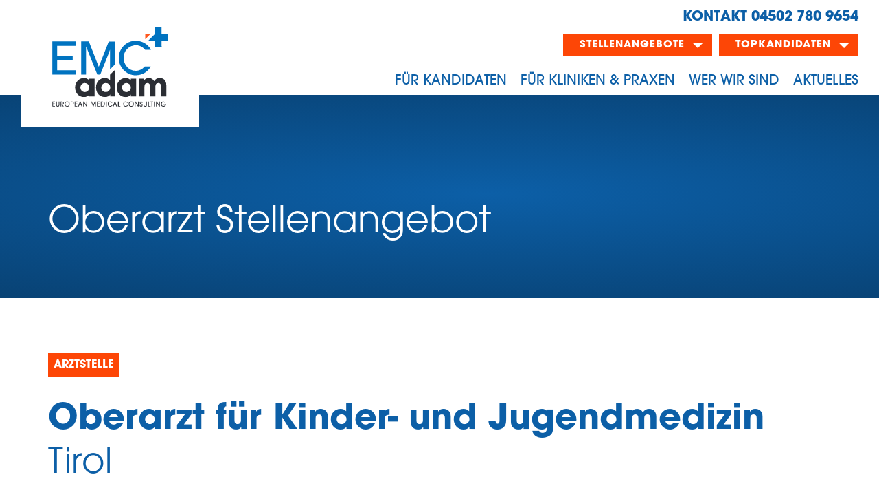

--- FILE ---
content_type: text/html; charset=UTF-8
request_url: https://www.emc-adam.de/stellenmarkt-detail/oberarzt-job-stellenangebot-tirol-kinder--und-jugendmedizin-8421
body_size: 11484
content:
<!DOCTYPE html>
<html lang="de" >

<head>

    <meta charset="UTF-8">
  <title>Oberarzt Job/Stellenangebot Tirol Kinder- und Jugendmedizin - EMC Adam</title>
  <base href="https://www.emc-adam.de/">

    <meta name="facebook-domain-verification" content="euh5snjbap4qses1obnog67gdbfgn2" />
  <meta name="robots" content="index,follow">
  <meta name="description" content="Oberarzt Job Tirol ⭐ Oberarzt Stellenangebot in Tirol im Bereich Kinder- und Jugendmedizin ✔️Ab sofort ✔️Karriereplanung ✔️Bewerbungscoaching ☎️ 04502-7809651">
      <meta name="keywords" content="Oberarzt Job Tirol, Oberarzt Stellenangebot Tirol">
    <meta name="generator" content="EMC Adam">
  
  <meta name="viewport" content="width=device-width,initial-scale=1.0">

  <!--LinkedIn - Preview generation (OpenGraph)-->
  <meta property="og:title" content="Oberarzt Job/Stellenangebot Tirol Kinder- und Jugendmedizin - EMC Adam" />
  <meta property="og:description" content="Oberarzt Job Tirol ⭐ Oberarzt Stellenangebot in Tirol im Bereich Kinder- und Jugendmedizin ✔️Ab sofort ✔️Karriereplanung ✔️Bewerbungscoaching ☎️ 04502-7809651" />
  <meta property="og:url" content="https://www.emc-adam.de/stellenmarkt-detail/oberarzt-job-stellenangebot-tirol-kinder--und-jugendmedizin-8421" />
  <meta property="og:image" content="https://www.emc-adam.de/files/global/emc-logo.svg" />
  <meta name="viewport" content="width=device-width,initial-scale=1.0">
    <link rel="stylesheet" href="system/modules/tagsinput/assets/vendor/bootstrap-tagsinput/dist/bootstrap-tagsinput.css?v=e99d818d"><link rel="stylesheet" href="assets/contao/css/layout.min.css?v=8a239fa3"><link rel="stylesheet" href="assets/contao/css/responsive.min.css?v=8a239fa3"><link rel="stylesheet" href="assets/swipe/css/swipe.min.css?v=693e5985"><link rel="stylesheet" href="bundles/contaocookiebar/styles/cookiebar_default.css?v=06029cb7">    <script src="assets/jquery/js/jquery.min.js?v=2e868dd8"></script><script src="system/modules/tagsinput/assets/vendor/bootstrap-tagsinput/dist/bootstrap-tagsinput.min.js?v=e99d818d"></script><script src="system/modules/tagsinput/assets/vendor/Sortable/Sortable.min.js?v=e99d818d"></script><script src="system/modules/haste_plus/assets/js/haste_plus.min.js?v=f82ca13f"></script><script src="system/modules/haste_plus/assets/js/environment.min.js?v=f82ca13f"></script><script src="system/modules/haste_plus/assets/js/files.min.js?v=f82ca13f"></script><script src="system/modules/haste_plus/assets/js/arrays.min.js?v=f82ca13f"></script><script src="system/modules/haste_plus/assets/js/dom.min.js?v=f82ca13f"></script><script src="system/modules/haste_plus/assets/js/geo.min.js?v=f82ca13f"></script><script src="system/modules/haste_plus/assets/js/util.min.js?v=f82ca13f"></script><script src="system/modules/haste_plus/assets/js/vendor/visualization/charts/loader.js?v=f82ca13f"></script><script src="system/modules/haste_plus/assets/js/vendor/load-charts.js?v=f82ca13f"></script><script src="system/modules/haste_plus/assets/js/vendor/geoxml3.js?v=f82ca13f"></script><script src="system/modules/tagsinput/assets/vendor/corejs-typeahead/dist/typeahead.bundle.min.js?v=e99d818d"></script><script src="system/modules/tagsinput/assets/js/jquery.tagsinput.min.js?v=e99d818d"></script><script src="bundles/contaocookiebar/scripts/cookiebar.min.js?v=06029cb7"></script>
    <!--[if lt IE 9]><script src="assets/html5shiv/js/html5shiv-printshiv.min.js"></script><![endif]-->
    
  <link rel="stylesheet" href="https://use.typekit.net/bei8lvw.css">
  <link href="_css/screen.min.css" media="all" rel="Stylesheet" type="text/css" />


  <!-- Tracking Web visitors -->
  <script>
    (function(ss, ex) {
      window.ldfdr = window.ldfdr || function() {
        (ldfdr._q = ldfdr._q || []).push([].slice.call(arguments));
      };
      (function(d, s) {
        fs = d.getElementsByTagName(s)[0];

        function ce(src) {
          var cs = d.createElement(s);
          cs.src = src;
          cs.async = 1;
          fs.parentNode.insertBefore(cs, fs);
        };
        ce('https://sc.lfeeder.com/lftracker_v1_' + ss + (ex ? '_' + ex : '') + '.js');
      })(document, 'script');
    })('kn9Eq4RvKVj4RlvP');
  </script>


  <!-- Google Maps -->
  <script async src="https://maps.googleapis.com/maps/api/js?key=AIzaSyDmjZhuLkzEXBgAl-NZmSnRiqmdsIL0iqc&libraries=places"></script>

  <!-- Matomo -->
  <script>
    var _paq = window._paq = window._paq || [];
    /* tracker methods like "setCustomDimension" should be called before "trackPageView" */
    _paq.push(['trackPageView']);
    _paq.push(['enableLinkTracking']);
    (function() {
      var u = "//matomo.emc-adam.de/";
      _paq.push(['setTrackerUrl', u + 'matomo.php']);
      _paq.push(['setSiteId', '1']);
      var d = document,
        g = d.createElement('script'),
        s = d.getElementsByTagName('script')[0];
      g.async = true;
      g.src = u + 'matomo.js';
      s.parentNode.insertBefore(g, s);
    })();
  </script>
  <!-- End Matomo Code -->

</head>

<body id="top" class="mac chrome blink ch131"  itemscope itemtype="http://schema.org/WebPage">
  <!-- Google Tag Manager (noscript) -->
  <noscript><iframe src="https://www.googletagmanager.com/ns.html?id=GTM-WL2B6FR" height="0" width="0" style="display:none;visibility:hidden"></iframe></noscript>
  <!-- End Google Tag Manager (noscript) -->
  
  
  <div id="wrapper">
    <div id="content-blocker"></div>

              <header id="header">
        <div class="inside">
          <!--Wrap elements into first row for bootstrap grid -->
<div id="top-bar" class="top-bar">
  <!-- EMC Logo -->
  <div class="logo-wrapper logo-wrapper-mobile">
    <a class="emc-logo" href="/"></a>
  </div>

  <div class="nav-wrapper">
    <!-- EMC Logo -->
    <div class="logo-wrapper">
      <a class="emc-logo" href="/"></a>
    </div>

    <div class="contact-and-toggler-wrapper">
      <a class="mobile-phone-button" href="tel:+4945027809654"></a>

      <div>
        <span class="phone-numbers">
          <a href="tel:+4945027809654">KONTAKT 04502 780 9654</a>
        </span>

        <ul class="spotlight-buttons">
          <li class="button subnav-button">
            <span>Stellenangebote</span>
            <ul class="level-2">
              <li>
                <a class="button" href="stellenmarkt">
                  Ärzte
                </a>
              </li>
              <li>
                <a class="button" href="stellenangebote-verwaltung">
                  Verwaltung
                </a>
              </li>
            </ul>
          </li>

          <li class="button subnav-button">
            <span>Topkandidaten</span>
            <ul class="level-2">
              <li>
                <a class="button" href="personalangebote">
                  Ärzte
                </a>
              </li>
              <li>
                <a class="button" href="kandidatenpool-verwaltung">
                  Verwaltung
                </a>
              </li>
            </ul>
          </li>
        </ul>
      </div>




      <a href="stellenmarkt-detail/oberarzt-job-stellenangebot-tirol-kinder--und-jugendmedizin-8421#skipNavigation4" class="invisible">Navigation überspringen</a>
      <div class="main-nav">
        <ul class="level_1">
                      <li class="submenu trail first" ><span  class="submenu trail first"  aria-haspopup="true" >Für Kandidaten</span><ul class="level_2">
      <li class="back-btn"><div class="back-arrow"></div> zurück</li>
                      <li class="trail first" ><a href="stellenmarkt" title="Ärztestellen 2026: Top Stellenangebote für Ärzte | Arzt Stellen &amp; Arzt Jobs | Ärzte Stellenangebote"  class="trail first" >Stellenangebote Ärzte</a></li>
                              <li><a href="stellenangebote-verwaltung" title="Führungskräfte Stellen: Die besten Stellenangebote/Jobs für Führungskräfte" >Stellenangebote Verwaltung</a></li>
                              <li><a href="bewerberservices" title="Bewerberservice für Ärzte" >Bewerberservices Ärzte</a></li>
                              <li class="last" ><a href="bewerberservices-fuer-fuehrungskraefte" title="Bewerberservices für Kaufmännisches Personal"  class="last" >Bewerberservices Verwaltung</a></li>
            </ul></li>
                              <li class="submenu" ><span  class="submenu"  aria-haspopup="true" >Für Kliniken & Praxen</span><ul class="level_2">
      <li class="back-btn"><div class="back-arrow"></div> zurück</li>
                      <li class="first" ><a href="personalangebote" title="Unser Pool an Top-Ärzten für Praxis, Klinik &amp; MVZ"  class="first" >Kandidatenpool Ärzte</a></li>
                              <li><a href="kandidatenpool-verwaltung" title="Unser Pool an Personal in Verwaltung/Management" >Kandidatenpool Verwaltung</a></li>
                              <li><a href="aerztevermittlung" title="Ärztevermittlung/Personalvermittlung für Praxis, Klinik &amp; MVZ" >Personalvermittlung</a></li>
                              <li><a href="headhunter-arzt" title="Headhunter für Praxis, Klinik &amp; MVZ &#40;Headhunter Medizin&#41;" >Headhunter</a></li>
                              <li><a href="personalberater-medizin" title="Personalberater Medizin: Personalberatung für Praxis, Klinik &amp; MVZ" >Personalberatung</a></li>
                              <li class="last" ><a href="prozessoptimierung" title="Bewerbungsprozess Optimierung für Praxis, Klinik &amp; MVZ"  class="last" >Prozessoptimierung</a></li>
            </ul></li>
                              <li class="submenu" ><span  class="submenu"  aria-haspopup="true" >Wer wir sind</span><ul class="level_2">
      <li class="back-btn"><div class="back-arrow"></div> zurück</li>
                      <li class="first" ><a href="medizinisches-personal" title="Medizinisches Personal von EMC Adam | Rekrutierung Medizin Personal"  class="first" >Über uns</a></li>
                              <li><a href="unser-vorgehen" title="Unser Vorgehen" >Unser Vorgehen</a></li>
                              <li class="last" ><a href="karriere-bei-emc" title="Karriere bei EMC Adam"  class="last" >Karriere bei EMC</a></li>
            </ul></li>
                              <li class="last" ><a href="aktuelles" title="Aktuelles und Neuigkeiten"  class="last" >Aktuelles</a></li>
            </ul>      </div>

      <a id="skipNavigation4" class="invisible">&nbsp;</a>

    </div>
  </div>

  <!-- Navigation toggler -->
  <div class="navigation-toggler">
    <!-- Navigation toggler elements to animate the burger menu -->
    <div class="navigation-toggler-icon">
      <span></span>
      <span></span>
      <span></span>
    </div>
  </div>
</div>        </div>
      </header>
        
    
        <div id="container">

            <main id="main">
        <div class="inside">
          

  <div class="mod_article vacancies vacancy-detail block" id="article-1023">
    
          <div class="vacancy-detail-header text-center">

  <div class="row">
    <!--           
    <div class="ce_image header-image  col-sm-12 col-md-6 first block">                 
      <figure class="image_container" style="transform: translate(0px, 0px); opacity: 1; visibility: inherit;">       
         <img src="files/emc-adam/JETSTREAM/EMD7C8~1.PNG" width="750" height="468" alt="" itemprop="image">
      </figure>
    </div> -->
    <div class="col-sm-12 col-md-12">
      <div class="intro">

                  <h2>Oberarzt Stellenangebot</h2>
              </div>

    </div>
  </div>
</div>

<!-- Vacancy detail infos -->
<div class="vacancy-detail">
              <div class="filter-badge">Arztstelle</div>
        <h1>
    <strong>
      Oberarzt              für Kinder- und Jugendmedizin          </strong>
    <br />
    Tirol  </h1>

  <noscript>
    <ul>
      <li>
        <h2 align="center">Oberarzt Kinder- und Jugendmedizin Stellenangebot</h2>
      </li>
      <li>
        <h2 align="center">Oberarzt Kinder- und Jugendmedizin Job</h2>
      </li>
      <li>
        <h2 align="center">Stellenangebot Oberarzt Kinder- und Jugendmedizin Akut</h2>
      </li>
      <li>
        <h2 align="center">Job Oberarzt Kinder- und Jugendmedizin Akut</h2>
      </li>
      <li>
        <h2 align="center">Oberarzt Kinder- und Jugendmedizin Stellenangebot Tirol</h2>
      </li>
      <li>
        <h2 align="center">Oberarzt Kinder- und Jugendmedizin Job Tirol</h2>
      </li>
    </ul>
  </noscript>

  <div class="vacancy-detail-information ">
    <div class="main-content">
      <div class="main-informations">
        <div id="vacancyPosition"><span class="title">Oberarzt                          Job
                      </span>
          <span> #8421</span>
        </div>
        <div class="row">
          <div class="col-sm-12 col-md-6">

                          <div id="vacancySubject"><span class="bold">Einsatzbereich: </span>
                <span>
                  Kinder- und Jugendmedizin                </span>
              </div>
                        <div id="vacancyCompanyType"><span class="bold">Art der Klinik: </span><span>Akut</span></div>
          </div>
          <div class="col-sm-12 col-md-6">
                        <div id="vacancyLocation"><span class="bold">Einsatzort: </span><span>Tirol</span></div>
          </div>
        </div>
      </div>
    </div>

    <!-- Expandable informations and form -->
    <div class="detail-information-and-form list-wrapper">
                        <!--Ihre Klinik-->
                      <div class="clinic-block row align-items-center">
              <div class="col-sm-12 col-md-8 col-lg-7 pr-5">
                <div class="information-title orange-color">Ihre Klinik:</div>

                <ul>
                                      <li>Ein modernes Klinikum mit rund 400 Betten</li>
                                      <li>Zahlreiche Fachbereiche bilden das Spektrum der medizinischen Versorgung</li>
                                      <li>Die Kinder- und Jugendmedizin verfügt über insgesamt 21 Betten sowie 5 intermediate Care Betten</li>
                                      <li>Sehr gute und fürsorgliche Betreuung sowie Versorgung der Patienten/-innen durch ein gut geschultes und lang zusammenarbeitendes Team</li>
                                      <li>Mit Spezialambulanzen in den Bereichen Pneumologie, Neuropädiatrie, Sonographie, Echokardiographie und Gastroenterologie</li>
                                      <li>Jährlich werden rund 10.000 ambulante und stationäre Patienten/-innen versorgt</li>
                                      <li>Mit einer modernen technischen Ausstattung für die bestmögliche Diagnose und Therapie der Patienten/-innen</li>
                                  </ul>
              </div>
              <div class="col-sm-12 col-md-4 col-lg-5">

                                  <img src="files/emc-adam/jetstream/emc-we.png" width="750" height="498" alt="Arztstelle Oberarzt für Kinder- und Jugendmedizin in Tirol" itemprop="image">
                              </div>
            </div>
          
          <!--Ihr Profil-->
          
          <!--Ihre Aufgaben-->
          
          <!--Ihre Chance-->
                            <!--Ihre Klinik-->
          
          <!--Ihr Profil-->
                      <div class="row flex-nowrap">
              <img class="icon" src="../_images/global/stellenprofil-icon.png" alt="Stellenprofil Icon" width="80" height="80">

              <div>
                <div class="information-title">Ihr Profil:</div>

                <ul>
                                      <li>Facharzt (m/w/d) für Kinder- und Jugendmedizin</li>
                                      <li>Eine Spezialisierung ist wünschenswert, jedoch keine Voraussetzung</li>
                                      <li>Hohes Engagement, Leistungsbereitschaft und Flexibilität sowie ausgeprägte Kommunikationsfähigkeit und Eigenverantwortlichkeit</li>
                                      <li>Umfassendes Verantwortungsbewusstsein und Aufgeschlossenheit</li>
                                  </ul>
              </div>
            </div>
          
          <!--Ihre Aufgaben-->
          
          <!--Ihre Chance-->
                            <!--Ihre Klinik-->
          
          <!--Ihr Profil-->
          
          <!--Ihre Aufgaben-->
                      <div class="row flex-nowrap">
              <img class="icon" src="../_images/global/analyse-icon.png" alt="Analyse Icon" width="80" height="80">

              <div>
                <div class="information-title">Ihre Aufgaben:</div>

                <ul>
                                      <li>Sicherstellung einer fachkundigen und kompetenten Versorgung der Patienten/-innen in der Kinder- und Jugendmedizin</li>
                                      <li>Weiterentwicklung des Fachbereiches</li>
                                      <li>Interdisziplinäre Zusammenarbeit im engagiertem multiprofessionellen Team</li>
                                  </ul>
              </div>
            </div>
          
          <!--Ihre Chance-->
                            <!--Ihre Klinik-->
          
          <!--Ihr Profil-->
          
          <!--Ihre Aufgaben-->
          
          <!--Ihre Chance-->
                      <div class="row flex-nowrap">
              <img class="icon" src="../_images/global/headhunting-icon.png" alt="Headhunting Icon" width="80" height="80">

              <div>
                <div class="information-title">Ihre Chance:</div>

                <ul>
                                      <li>Attraktives Gehaltsmodell</li>
                                      <li>Multiprofessionelles und freundliches Team mit einer sehr guten Arbeitsatmosphäre</li>
                                      <li>Verantwortungsvolle und eigenständige Tätigkeit</li>
                                      <li>Aufstiegsmöglichkeit zum leitenden Oberarzt (m/w/d)</li>
                                      <li>Teilzeitmodelle sind möglich</li>
                                      <li>Ideale Vereinbarkeit von Beruf und Familie</li>
                                  </ul>
              </div>
            </div>
                        
      <!--Kontakt-Block und Formular-->
            <div class="mod_article contact-person-with-contact-form blue-background block">
        <div class="ce_wrapperStart contact-person">
          <div class="ce_image block">
            <figure class="image_container">
              <img src="../_images/global/martina_mass.jpg" alt="Martina Maaß" width="400" height="470">
            </figure>
          </div>

          <div class="ce_wrapperStart contact-person-info">
            <h4 class="ce_headline name-and-position">
              Martina Maaß            </h4>

            <div class="ce_text cta-text block">
              <h2>
                <strong>
                                      Sie haben
                                  </strong>
                <br>
                                  Fragen?
                              </h2>
                              <p>Rufen Sie mich an!<br>
                  <strong>
                    <a href="tel:+4945027809651">Tel.: 04502/78096-51</a>
                  </strong>
                </p>
                          </div>
          </div>
        </div>

        <div class="ce_wrapperStart contact-form-wrapper">
          <div class="interest-block">
            <h2><strong>Interesse</strong> bekunden
                              <a class="whatsapp" href="https://wa.me/+4945027809651?text=Ich%20bin%20sehr%20an%20einer%20Stelle%20interessiert" target="_blank" rel="noopener">whatsapp</a>
                          </h2>
            <p>Gerne lassen wir Ihnen weitere Informationen zu diesem Angebot zukommen und beantworten Ihre Fragen!</p>
          </div>
          <!-- indexer::stop -->
<div class="ce_form block">


<form method="post" enctype="application/x-www-form-urlencoded" class="contact-form">
  <div class="formbody row">
          <input type="hidden" name="FORM_SUBMIT" value="auto_56740">
      <input type="hidden" name="REQUEST_TOKEN" value="">
              
<input type="hidden" name="pvm_nr" value="8421">

<input type="hidden" name="Einsatzbereich" value="Kinder- und Jugendmedizin">

<input type="hidden" name="Position" value="Oberarzt">
    
<div class="widget widget-select select col-sm-12 col-md-2">
    <div class="md-form md-outline select-outline form-lg">
    
    
  
  <select name="Anrede" id="ctrl_56740194" class="form-control md-outline mdb-select md-form md-outline colorful-select dropdown-primary select col-sm-12 col-md-2">
          
              <option value="frau">Frau</option>
      
                
              <option value="herr">Herr</option>
      
            </select>
    </div>
</div>

<div class="widget widget-text col-sm-12 col-md-5">
    <!-- Wrap elements in container for material design -->
  <div class="md-form md-outline form-lg">
          <label for="ctrl_5674032" class="">
                  Name              </label>
    
    
  <!-- Add material design style class to input -->
  <input type="text" name="Name" id="ctrl_5674032" class="form-control form-control-lg text" value="">
  
  </div>
</div>

<div class="widget widget-text col-sm-12 col-md-5">
    <!-- Wrap elements in container for material design -->
  <div class="md-form md-outline form-lg">
          <label for="ctrl_5674033" class="">
                  Vorname              </label>
    
    
  <!-- Add material design style class to input -->
  <input type="text" name="Vorname" id="ctrl_5674033" class="form-control form-control-lg text" value="">
  
  </div>
</div>

<div class="widget widget-text col-sm-12 mandatory">
    <!-- Wrap elements in container for material design -->
  <div class="md-form md-outline form-lg">
          <label for="ctrl_5674036" class="">
                  <span class="invisible">Pflichtfeld </span>E-Mail<span class="mandatory">*</span>
              </label>
    
    
  <!-- Add material design style class to input -->
  <input type="email" name="E-Mail" id="ctrl_5674036" class="form-control form-control-lg text" value="" required>
  
  </div>
</div>

<div class="widget widget-text col-sm-12">
    <!-- Wrap elements in container for material design -->
  <div class="md-form md-outline form-lg">
          <label for="ctrl_5674037" class="">
                  Telefon              </label>
    
    
  <!-- Add material design style class to input -->
  <input type="tel" name="Telefon" id="ctrl_5674037" class="form-control form-control-lg text" value="">
  
  </div>
</div>

<div class="upload-and-agreement">
<div class="widget widget-checkbox agreement-checkbox mandatory">
    
  <fieldset id="ctrl_5674041" class="checkbox-animated">

  
  
  <input type="hidden" name="datenschutzeinwilligung" value="">

      
              <input type="checkbox" name="datenschutzeinwilligung" id="opt_5674041_0" class="checkbox" value="1"  required>
        <label id="lbl_5674041_0" for="opt_5674041_0">Mit dem Absenden des Kontaktformulars erklären Sie sich damit einverstanden, dass Ihre Daten zur Bearbeitung Ihres Anliegens verwendet werden.          <span class="check"></span>
          <span class="box"></span>
          Weitere Informationen und Widerrufshinweise finden Sie in der <a href="datenschutzerklaerung" target="_blank">Datenschutzerklärung</a>.</label>
      
        
</fieldset>
</div>

</div>
<div class="widget widget-captcha mandatory">
    
    
  <input type="text" name="captcha_204" id="ctrl_56740204" class="captcha mandatory" value="" aria-describedby="captcha_text_56740204" maxlength="2" required>
  <span id="captcha_text_56740204" class="captcha_text">&#87;&#x61;&#115;&#x20;&#105;&#x73;&#116;&#x20;&#100;&#x69;&#101;&#x20;&#83;&#x75;&#109;&#x6D;&#101;&#x20;&#97;&#x75;&#115;&#x20;&#53;&#x20;&#117;&#x6E;&#100;&#x20;&#55;&#x3F;</span>
  <input type="hidden" name="captcha_204_hash" value="">

      <div style="display:none">
      <label for="ctrl_56740204_hp">Do not fill in this field</label>
      <input type="text" name="captcha_204_name" id="ctrl_56740204_hp" value="">
    </div>
    <script src="/_contao/captcha/de" data-id="56740204" data-name="captcha_204" async></script>
  
</div>

<div class="widget widget-submit col-sm-12 col-md-4">
    
        <button type="submit" id="ctrl_5674042" class="submit col-sm-12 col-md-4">Absenden</button>
  </div>
  </div>
</form>

</div>
<!-- indexer::continue -->
        </div>
      </div>
    </div>
  </div>
</div>

<!-- Dialog - Show me, when Google maps cookie is not applied -->
<div class="message-dialog-wrapper" id="googleMapsCookieDialog">
  <div class="message-dialog">
    <div class="message-dialog-header">
      <strong class="h3">Cookies werden benötigt</strong>
      <div class="close-modal-button">
        <!-- Close button elements to animate -->
        <div class="close-button-icon">
          <span></span>
          <span></span>
        </div>
      </div>
    </div>
    <div class="message-dialog-information">
      <p>Unsere Ort-Suche basiert auf Google Places, mit Ihren jetzigen Cookie-Einstellungn dürfen wir diesen Service leider nicht nutzen. Klicken Sie auf "Cookie-Einstellungen ändern" um diese nun anzupassen.</p>
      <div class="message-dialog-actions">
        <button class="button close-modal-button">Ok</button>
        <button class="button" id="changeCookies">Cookie-Einstellungen ändern</button>
      </div>
    </div>
  </div>
</div>

<script type="application/ld+json">
  {
    "@context": "https://schema.org/",
    "@type": "JobPosting",
    "title": "Oberarzt für Kinder- und Jugendmedizin",
    "description": "Oberarzt für Kinder- und Jugendmedizin in Tirol (Klinik-Art: Akut)",
    "identifier": {
      "@type": "PropertyValue",
      "name": "European Medical Consulting Adam GmbH",
      "value": "8421"
    },
    "hiringOrganization": {
      "@type": "Organization",
      "name": "European Medical Consulting Adam GmbH",
      "sameAs": "https://www.emc-adam.de/",
      "logo": "https://www.emc-adam.de/files/global/emc-logo.svg"
    },
    "industry": "Medical",
    "employmentType": "FULL_TIME",
    "datePosted": "2026-01-18",
    "jobLocation": {
      "@type": "Place",
      "address": {
        "@type": "PostalAddress",
        "addressRegion": "Tirol",
        "addressCountry": "DE"
      }
    }
  }
</script>    
      </div>

        </div>
              </main>
      
                  
                  
    </div>
    
    
              <footer id="footer">
        <div class="inside">
          
<!-- indexer::stop -->
<nav class="mod_customnav block">

  
  <a href="stellenmarkt-detail/oberarzt-job-stellenangebot-tirol-kinder--und-jugendmedizin-8421#skipNavigation3" class="invisible">Navigation überspringen</a>

  <div class="top-wrapper">

  <div class="center">
    <div class="logo-wrapper">
      <a class="logo" href="/"></a>
    </div>

    <!-- <h2>Ihr Kontakt zu uns</h2> -->
    <div class="row adresses">
      <div class="col-sm-12 col-md-6">
        <p>EMC Adam Bergheim</p>
        <p>Friedrich-Bessel-Straße 14, 50126 Bergheim</p>
        <a href="tel:+49(0)2271981114">Tel.: +49 (0) 2271 - 56 72 40</a>
      </div>
      <div class="col-sm-12 col-md-6">
        <p>EMC Adam Lübeck-Travemünde</p>
        <p>Zum Hafenplatz 1, 23570 Lübeck-Travemünde</p>
        <a href="tel:+4945027809654">Tel.: +49 (0) 4502 - 78 09 654</a>
      </div>
    </div>
    <a href="mailto:info@emc-adam.de" class="mail">info@emc-adam.de</a>
    <ul class="level_1">
                        <li  class="first"><a href="karriere-bei-emc" title="Karriere bei EMC Adam"  class="first">Karriere bei EMC</a></li>
                                <li ><a href="datenschutzerklaerung" title="EMC Adam - Datenschutzerklärung" >Datenschutzerklärung</a></li>
                                <li  class="last"><a href="impressum-agb" title="EMC Adam - Impressum &amp; AGB"  class="last">Impressum & AGB</a></li>
                  </ul>
    <div class="awards-wrapper">
      <img src="../_images/footer/wiwo-auszeichnung.jpg" alt="Wirtschaftswoche Auszeichnung 2024" width="140" height="198">
      <img src="../_images/footer/kununu-logo.svg" alt="Kununu Auszeichnung" width="140" height="198">
      <img src="../_images/footer/aerzte-ohne-grenzen.jpg" alt="Ärzte ohne Grenzen Auszeichnung" width="140" height="198">
    </div>
  </div>
</div>



<div class="social-buttons">
  <a href="https://api.whatsapp.com/send?phone=491713301118&text=Ich%20bin%20sehr%20an%20einer%20Stelle%20interessiert&source=&data=&app_absent=" target="_blank" class="whatsapp"></a>
  <a href="https://www.facebook.com/EMCAdam/" target="_blank" class="facebook"></a>
  <a href="https://www.linkedin.com/company/emc-adam/" target="_blank" class="linkedin"></a>
  <a href="https://www.instagram.com/emconsultingadam/" target="_blank" class="instagram"></a>
  <a href="https://www.xing.com/companies/emcadam" target="_blank" class="xing"></a>
</div>


<p>© 2026 European Medical Consulting Adam GmbH</p>

<div>
  <p align="center" style="margin-top: 20px; font-family: 'Open Sans'; font-weight: 300; color: rgb(255, 255, 255); font-size: 16px; font-style: normal;">
    <a vocab="https://schema.org/" typeof="Product" title="Bewertungen von European Medical Consulting Adam GmbH" target="_blank" href="https://www.google.de/search?q=EMC+Adam+Ärztevermittlung" style="text-decoration: none">
      <span property="name">EMC Adam</span>
      <span property="aggregateRating" typeof="AggregateRating">hat
        <span property="ratingValue">5,00</span> von
        <span property="bestRating">5</span> Sternen von
        <span property="reviewCount">30</span> Bewertungen auf </span>
      <span property="brand" typeof="Brand"></span>
      <span property="mpn" typeof="Text"></span>
      <span property="sku" typeof="Text"></span>
      <span property="review" typeof="Review"> <span property="author" typeof="Person"><span property="name">Google</span></span> | </span>
      <span property="description">Ärztevermittlung &amp; Headhunter der Medizinbranche</span></a>
  </p>
</div>

<noscript>
<p align="center">
<a href="https://www.emc-adam.de/stellenangebote-aerzte-muenchen">Ärztestellen München</a> -
<a href="https://www.emc-adam.de/stellenangebote-aerzte-berlin">Ärztestellen Berlin</a> - 
<a href="https://www.emc-adam.de/stellenangebote-aerzte-koeln">Ärztestellen Köln</a> -
<a href="https://www.emc-adam.de/stellenangebote-aerzte-hamburg">Ärztestellen Hamburg</a> -
<a href="https://www.emc-adam.de/stellenangebote-aerzte-heidelberg">Ärztestellen Heidelberg</a></p>
<p align="center">
<a href="https://www.emc-adam.de/stellenangebote-aerzte-nuernberg">Ärztestellen Nürnberg</a> - 
<a href="https://www.emc-adam.de/stellenangebote-aerzte-leipzig">Ärztestellen Leipzig</a> -
<a href="https://www.emc-adam.de/stellenangebote-aerzte-frankfurt">Ärztestellen Frankfurt</a> -
<a href="https://www.emc-adam.de/stellenangebote-aerzte-duesseldorf">Ärztestellen Düsseldorf</a> -
<a href="https://www.emc-adam.de/stellenangebote-aerzte-essen">Ärztestellen Essen</a></p>
<p align="center"><a href="https://www.emc-adam.de/stellenmarkt">Ärztestellen</a> - 
<a href="https://www.emc-adam.de/radiologie-stellenangebote">Radiologie Stellenangebote</a> -
<a href="https://www.emc-adam.de/stellen-radiologie-facharzt">Facharzt Radiologie Stellenangebote</a> -
<a href="https://www.emc-adam.de/stellen-radiologie-oberarzt">Oberarzt Radiologie Stellenangebote</a>
</p>
<p align="center">
<a href="https://www.emc-adam.de/stellen-radiologie-assistenzarzt">Assistenzarzt Radiologie Stellenangebote</a> -
<a href="https://www.emc-adam.de/stellen-radiologie-chefarzt">Chefarzt Radiologie Stellenangebote</a> -
<a href="https://www.emc-adam.de/stellen-radiologie-berlin">Stellenangebote Radiologie Berlin</a>
</p>
<p align="center"><a href="https://www.emc-adam.de/stellen-radiologie-hamburg">Stellenangebote Radiologie Hamburg</a> -
<a href="https://www.emc-adam.de/stellen-radiologie-muenchen">Stellenangebote Radiologie München</a> -
<a href="https://www.emc-adam.de/stellen-radiologie-koeln">Stellenangebote Radiologie Köln</a>
</p>
<p align="center">
<a href="https://www.emc-adam.de/stellen-radiologie-duesseldorf">Stellenangebote Radiologie Düsseldorf</a> - 
<a href="https://www.emc-adam.de/stellen-radiologie-hannover">Stellenangebote Radiologie Hannover</a> -
<a href="https://www.emc-adam.de/stellen-radiologie-braunschweig">Stellenangebote Radiologie Braunschweig</a>
</p>
<p align="center"><a href="https://www.emc-adam.de/medizinisches-personal">Medizinische Personal</a> - 
<a href="https://www.emc-adam.de/">Ärztevermittlung</a> - 
<a href="https://www.emc-adam.de/headhunter-arzt">Headhunter Arzt</a> -
<a href="https://www.emc-adam.de/personalberater-medizin">Personalberatung Medizin</a> - 
<a href="https://www.emc-adam.de/personaldienstleister-medizin"> Personaldienstleister Medizin</a>
</p>
<p align="center">
<a href="https://www.emc-adam.de/personalvermittlung-medizinisches-personal"> Personalvermittlung medizinisches Personal</a> -
<a href="https://www.emc-adam.de/">Rekrutierung Medizin</a> - 
<a href="https://www.emc-adam.de/stellenmarkt">Arztstellen</a>
</p>
</noscript>
  <span id="skipNavigation3" class="invisible"></span>

</nav>
<!-- indexer::continue -->
        </div>
      </footer>
        
    <script type="text/javascript">
      _linkedin_partner_id = "1238825";
      window._linkedin_data_partner_ids = window._linkedin_data_partner_ids || [];
      window._linkedin_data_partner_ids.push(_linkedin_partner_id);
    </script>
    <script type="text/javascript">
      (function(l) {
        if (!l) {
          window.lintrk = function(a, b) {
            window.lintrk.q.push([a, b])
          };
          window.lintrk.q = []
        }
        var s = document.getElementsByTagName("script")[0];
        var b = document.createElement("script");
        b.type = "text/javascript";
        b.async = true;
        b.src = "https://snap.licdn.com/li.lms-analytics/insight.min.js";
        s.parentNode.insertBefore(b, s);
      })(window.lintrk);
    </script> <noscript> <img height="1" width="1" style="display:none;" alt="" src="https://px.ads.linkedin.com/collect/?pid=1238825&fmt=gif" /> </noscript>

  </div>

    
  <script src="assets/jquery-ui/js/jquery-ui.min.js?v=1.13.2"></script>
<script>
  jQuery(function($) {
    $(document).accordion({
      // Put custom options here
      heightStyle: 'content',
      header: '.toggler',
      collapsible: true,
      active: false,
      create: function(event, ui) {
        ui.header.addClass('active');
        $('.toggler').attr('tabindex', 0);
      },
      activate: function(event, ui) {
        ui.newHeader.addClass('active');
        ui.oldHeader.removeClass('active');
        $('.toggler').attr('tabindex', 0);
      }
    });
  });
</script>
<script src="assets/swipe/js/swipe.min.js?v=2.2.2"></script>
<script>
  (function() {
    var e = document.querySelectorAll('.content-slider, .slider-control'), c, i;
    for (i=0; i<e.length; i+=2) {
      c = e[i].getAttribute('data-config').split(',');
      new Swipe(e[i], {
        // Put custom options here
        'auto': parseInt(c[0]),
        'speed': parseInt(c[1]),
        'startSlide': parseInt(c[2]),
        'continuous': parseInt(c[3]),
        'menu': e[i+1]
      });
    }
  })();
</script>

<script>
  (function() {
    if (navigator.cookieEnabled) return;
    var e = document.querySelectorAll('input[name="REQUEST_TOKEN"]'), t, c, i;
    for (i=0; i<e.length; i++) {
      c = e[i].parentNode;
      if ('formbody' !== c.className) return;
      t = document.createElement('p');
      t.className = 'error nocookie';
      t.innerHTML = 'Sie werden dieses Formular nicht absenden können, da Sie Cookies in Ihrem Browser deaktiviert haben.';
      c.insertBefore(t, c.firstChild);
    }
  })();
</script>

  <!-- Main script file -->
  <script src="_js/main.min.js"></script>
  <script
    src="https://widgets.leadconnectorhq.com/loader.js"
    data-resources-url="https://widgets.leadconnectorhq.com/chat-widget/loader.js"
    data-widget-id="673367c67e274c7f51371042">
  </script>
<!-- indexer::stop -->
<div  class="contao-cookiebar cookiebar_default_deny cc-top cc-blocked" role="complementary" aria-describedby="cookiebar-desc" data-nosnippet>
    <div class="cc-inner" aria-live="assertive" role="alert">
        <div id="cookiebar-desc" class="cc-head">
                            <p><strong class="cookiebar-title">Diese Webseite verwendet Cookies</strong></p>                    </div>

        <div class="cc-groups">
                                                <div class="cc-group">
                                                    <input type="checkbox" name="group[]" id="g4" value="4" data-toggle-cookies>
                                                <label for="g4" class="group">Funktional</label>
                        <button class="cc-detail-btn" data-toggle-group>
                            <span>Details einblenden</span>
                            <span>Details ausblenden</span>
                        </button>
                        <div class="cc-cookies toggle-group">
                            <p>Diese Cookies benötigen wir um Ihnen eine angenehme Benutzererfahrung zu ermöglichen.</p>                                                            <div class="cc-cookie">
                                    <input type="checkbox" name="cookie[]" id="c8" value="8">
                                    <label for="c8" class="cookie">Facebook</label>
                                                                                                                <div class="cc-cookie-info">
                                                                                            <div><span>Anbieter:</span> Meta Platforms Ireland Limited, Merrion Road, Dublin 4, D04 X2K5, Irland</div>
                                                                                                                                        <div><span>Speicherdauer:</span> 1 Jahr</div>
                                                                                                                                </div>
                                                                                                        </div>
                                                            <div class="cc-cookie">
                                    <input type="checkbox" name="cookie[]" id="c29" value="29">
                                    <label for="c29" class="cookie">GA4</label>
                                    <p><a href="https://policies.google.com/privacy" target="_blank" rel="noopener">Erfahren Sie mehr über diesen Anbieter</a></p>                                                                            <div class="cc-cookie-info">
                                                                                            <div><span>Anbieter:</span> Google Inc. - 1600 Amphitheatre Parkway in Mountain View, Kalifornien 94043</div>
                                                                                                                                        <div><span>Speicherdauer:</span> 1 Jahr</div>
                                                                                                                                </div>
                                                                                                        </div>
                                                            <div class="cc-cookie">
                                    <input type="checkbox" name="cookie[]" id="c11" value="11">
                                    <label for="c11" class="cookie">Google Maps</label>
                                                                                                                                            </div>
                                                    </div>
                    </div>
                                    <div class="cc-group">
                                                    <input type="checkbox" name="group[]" id="g3" value="3" data-toggle-cookies>
                                                <label for="g3" class="group">Targeting</label>
                        <button class="cc-detail-btn" data-toggle-group>
                            <span>Details einblenden</span>
                            <span>Details ausblenden</span>
                        </button>
                        <div class="cc-cookies toggle-group">
                            <p>Statistik-Cookies helfen uns Sie an den richtigen Stellen im Internet mit unseren Anzeigen zu erreichen.</p>                                                            <div class="cc-cookie">
                                    <input type="checkbox" name="cookie[]" id="c12" value="12">
                                    <label for="c12" class="cookie">LinkedIn</label>
                                                                                                                <div class="cc-cookie-info">
                                                                                            <div><span>Anbieter:</span> LinkedIn Ireland Unlimited Company Wilton Place, Dublin 2, Ireland</div>
                                                                                                                                        <div><span>Speicherdauer:</span> 1 Jahr</div>
                                                                                                                                </div>
                                                                                                        </div>
                                                    </div>
                    </div>
                                    <div class="cc-group">
                                                    <input type="checkbox" name="group[]" id="g1" value="1" data-toggle-cookies disabled checked>
                                                <label for="g1" class="group">Essenziell</label>
                        <button class="cc-detail-btn" data-toggle-group>
                            <span>Details einblenden</span>
                            <span>Details ausblenden</span>
                        </button>
                        <div class="cc-cookies toggle-group">
                                                                                        <div class="cc-cookie">
                                    <input type="checkbox" name="cookie[]" id="c2" value="2" disabled checked>
                                    <label for="c2" class="cookie">Contao HTTPS CSRF Token</label>
                                    <p>Schützt vor Cross-Site-Request-Forgery Angriffen.</p>                                                                            <div class="cc-cookie-info">
                                                                                                                                        <div><span>Speicherdauer:</span> Dieses Cookie bleibt nur für die aktuelle Browsersitzung bestehen.</div>
                                                                                                                                </div>
                                                                                                        </div>
                                                            <div class="cc-cookie">
                                    <input type="checkbox" name="cookie[]" id="c3" value="3" disabled checked>
                                    <label for="c3" class="cookie">PHP SESSION ID</label>
                                    <p>Speichert die aktuelle PHP-Session.</p>                                                                            <div class="cc-cookie-info">
                                                                                                                                        <div><span>Speicherdauer:</span> Dieses Cookie bleibt nur für die aktuelle Browsersitzung bestehen.</div>
                                                                                                                                </div>
                                                                                                        </div>
                                                    </div>
                    </div>
                                    <div class="cc-group">
                                                    <input type="checkbox" name="group[]" id="g2" value="2" data-toggle-cookies>
                                                <label for="g2" class="group">Tracking</label>
                        <button class="cc-detail-btn" data-toggle-group>
                            <span>Details einblenden</span>
                            <span>Details ausblenden</span>
                        </button>
                        <div class="cc-cookies toggle-group">
                            <p>Statistik-Cookies helfen uns zu verstehen, wie Besucher unserer Webseite interagieren, indem Informationen anonym gesammelt und gemeldet werden.</p>                                                            <div class="cc-cookie">
                                    <input type="checkbox" name="cookie[]" id="c14" value="14">
                                    <label for="c14" class="cookie">LinkedIn Tracking</label>
                                                                                                                <div class="cc-cookie-info">
                                                                                            <div><span>Anbieter:</span> LinkedIn Ireland Unlimited Company Wilton Place, Dublin 2, Ireland</div>
                                                                                                                                        <div><span>Speicherdauer:</span> 1 Jahr</div>
                                                                                                                                </div>
                                                                                                        </div>
                                                    </div>
                    </div>
                                    </div>

        <div class="cc-footer highlight">
                                <button class="cc-btn save" data-save>Auswahl speichern</button>
                <button class="cc-btn success" data-accept-all>Alle akzeptieren</button>
                <button class="cc-btn deny" data-deny-all>Alle ablehnen</button>
        </div>

        <div class="cc-info">
                            <p>Wir nutzen Cookies, um diese Website für Sie so interessant wie möglich zu gestalten. Sind Sie damit einverstanden?</p>                                    <a href="https://www.emc-adam.de/datenschutzerklaerung">Datenschutzerklärung</a>
                                    </div>
    </div>
</div>
<!-- indexer::continue -->
<script>var cookiebar = new ContaoCookiebar({configId:1,pageId:1,hideOnInit:0,version:35,lifetime:63072000,consentLog:0,token:'ccb_contao_token',doNotTrack:0,currentPageId:100,excludedPageIds:null,cookies:{"8":{"id":8,"type":"script","checked":false,"token":null,"resources":[],"priority":0,"scripts":[{"script":"!function(f,b,e,v,n,t,s) \n      {if(f.fbq)return;n=f.fbq=function(){n.callMethod?\n      n.callMethod.apply(n,arguments):n.queue.push(arguments)};\n      if(!f._fbq)f._fbq=n;n.push=n;n.loaded=!0;n.version='2.0'; \n      n.queue=[];t=b.createElement(e);t.async=!0;\n      t.src=v;s=b.getElementsByTagName(e)[0]; \n      s.parentNode.insertBefore(t,s)}(window, document,'script',  \n      'https:\/\/connect.facebook.net\/en_US\/fbevents.js');\n      fbq('init', '421749188803237');\n      fbq('track', 'PageView');","position":3,"mode":1}]},"29":{"id":29,"type":"googleAnalytics","checked":false,"token":["_ga","_gat_gtag_G_QMQDGXCMED","_gid","_ga_QMQDGXCMED"],"resources":[{"src":"https:\/\/www.googletagmanager.com\/gtag\/js?id=G-QMQDGXCMED","flags":["async"],"mode":1}],"priority":0,"scripts":[{"script":"window.dataLayer=window.dataLayer||[];function gtag(){dataLayer.push(arguments)} gtag('js',new Date());gtag('config','G-QMQDGXCMED' ,{\n\t\"anonymize_ip\": true\n})","position":3,"mode":1},{"script":"try{ let keys = []; Object.keys(window.google_tag_manager).forEach((key) => { if(key.indexOf('G-') === 0 || key.indexOf('GTM-') === 0){ window['ga-disable-' + key] = true; } }); }catch (e) {}","position":3,"mode":2}]},"11":{"id":11,"type":"script","checked":true,"token":null,"resources":[],"priority":0,"scripts":[]},"12":{"id":12,"type":"script","checked":false,"token":null,"resources":[],"priority":0,"scripts":[{"script":"_linkedin_partner_id = \"1238825\";\nwindow._linkedin_data_partner_ids = window._linkedin_data_partner_ids || [];\nwindow._linkedin_data_partner_ids.push(_linkedin_partner_id);","position":1,"mode":1}]},"14":{"id":14,"type":"script","checked":false,"token":null,"resources":[],"priority":0,"scripts":[{"script":"(function(){var s = document.getElementsByTagName(\"script\")[0];\nvar b = document.createElement(\"script\");\nb.type = \"text\/javascript\";b.async = true;\nb.src = \"https:\/\/snap.licdn.com\/li.lms-analytics\/insight.min.js\";\ns.parentNode.insertBefore(b, s);})();","position":1,"mode":1}]}},configs:[],texts:{acceptAndDisplay:'Akzeptieren und anzeigen'}});</script></body>

</html>

--- FILE ---
content_type: application/javascript
request_url: https://www.emc-adam.de/_js/main.min.js
body_size: 219713
content:
!function(){"use strict";function l(r,t){var e;if(t=t||{},this.trackingClick=!1,this.trackingClickStart=0,this.targetElement=null,this.touchStartX=0,this.touchStartY=0,this.lastTouchIdentifier=0,this.touchBoundary=t.touchBoundary||10,this.layer=r,this.tapDelay=t.tapDelay||200,this.tapTimeout=t.tapTimeout||700,!l.notNeeded(r)){for(var n=["onMouse","onClick","onTouchStart","onTouchMove","onTouchEnd","onTouchCancel"],i=this,o=0,a=n.length;o<a;o++)i[n[o]]=s(i[n[o]],i);c&&(r.addEventListener("mouseover",this.onMouse,!0),r.addEventListener("mousedown",this.onMouse,!0),r.addEventListener("mouseup",this.onMouse,!0)),r.addEventListener("click",this.onClick,!0),r.addEventListener("touchstart",this.onTouchStart,!1),r.addEventListener("touchmove",this.onTouchMove,!1),r.addEventListener("touchend",this.onTouchEnd,!1),r.addEventListener("touchcancel",this.onTouchCancel,!1),Event.prototype.stopImmediatePropagation||(r.removeEventListener=function(t,e,n){var i=Node.prototype.removeEventListener;"click"===t?i.call(r,t,e.hijacked||e,n):i.call(r,t,e,n)},r.addEventListener=function(t,e,n){var i=Node.prototype.addEventListener;"click"===t?i.call(r,t,e.hijacked||(e.hijacked=function(t){t.propagationStopped||e(t)}),n):i.call(r,t,e,n)}),"function"==typeof r.onclick&&(e=r.onclick,r.addEventListener("click",function(t){e(t)},!1),r.onclick=null)}function s(t,e){return function(){return t.apply(e,arguments)}}}var t=0<=navigator.userAgent.indexOf("Windows Phone"),c=0<navigator.userAgent.indexOf("Android")&&!t,s=/iP(ad|hone|od)/.test(navigator.userAgent)&&!t,u=s&&/OS 4_\d(_\d)?/.test(navigator.userAgent),d=s&&/OS [6-7]_\d/.test(navigator.userAgent),r=0<navigator.userAgent.indexOf("BB10");l.prototype.needsClick=function(t){switch(t.nodeName.toLowerCase()){case"button":case"select":case"textarea":if(t.disabled)return!0;break;case"input":if(s&&"file"===t.type||t.disabled)return!0;break;case"label":case"iframe":case"video":return!0}return/\bneedsclick\b/.test(t.className)},l.prototype.needsFocus=function(t){switch(t.nodeName.toLowerCase()){case"textarea":return!0;case"select":return!c;case"input":switch(t.type){case"button":case"checkbox":case"file":case"image":case"radio":case"submit":return!1}return!t.disabled&&!t.readOnly;default:return/\bneedsfocus\b/.test(t.className)}},l.prototype.sendClick=function(t,e){var n,i;document.activeElement&&document.activeElement!==t&&document.activeElement.blur(),i=e.changedTouches[0],(n=document.createEvent("MouseEvents")).initMouseEvent(this.determineEventType(t),!0,!0,window,1,i.screenX,i.screenY,i.clientX,i.clientY,!1,!1,!1,!1,0,null),n.forwardedTouchEvent=!0,t.dispatchEvent(n)},l.prototype.determineEventType=function(t){return c&&"select"===t.tagName.toLowerCase()?"mousedown":"click"},l.prototype.focus=function(t){var e;s&&t.setSelectionRange&&0!==t.type.indexOf("date")&&"time"!==t.type&&"month"!==t.type?(e=t.value.length,t.setSelectionRange(e,e)):t.focus()},l.prototype.updateScrollParent=function(t){var e,n;if(!(e=t.fastClickScrollParent)||!e.contains(t)){n=t;do{if(n.scrollHeight>n.offsetHeight){e=n,t.fastClickScrollParent=n;break}n=n.parentElement}while(n)}e&&(e.fastClickLastScrollTop=e.scrollTop)},l.prototype.getTargetElementFromEventTarget=function(t){return t.nodeType===Node.TEXT_NODE?t.parentNode:t},l.prototype.onTouchStart=function(t){var e,n,i;if(1<t.targetTouches.length)return!0;if(e=this.getTargetElementFromEventTarget(t.target),n=t.targetTouches[0],s){if((i=window.getSelection()).rangeCount&&!i.isCollapsed)return!0;if(!u){if(n.identifier&&n.identifier===this.lastTouchIdentifier)return t.preventDefault(),!1;this.lastTouchIdentifier=n.identifier,this.updateScrollParent(e)}}return this.trackingClick=!0,this.trackingClickStart=t.timeStamp,this.targetElement=e,this.touchStartX=n.pageX,this.touchStartY=n.pageY,t.timeStamp-this.lastClickTime<this.tapDelay&&t.preventDefault(),!0},l.prototype.touchHasMoved=function(t){var e=t.changedTouches[0],n=this.touchBoundary;return Math.abs(e.pageX-this.touchStartX)>n||Math.abs(e.pageY-this.touchStartY)>n},l.prototype.onTouchMove=function(t){return this.trackingClick&&(this.targetElement===this.getTargetElementFromEventTarget(t.target)&&!this.touchHasMoved(t)||(this.trackingClick=!1,this.targetElement=null)),!0},l.prototype.findControl=function(t){return void 0!==t.control?t.control:t.htmlFor?document.getElementById(t.htmlFor):t.querySelector("button, input:not([type=hidden]), keygen, meter, output, progress, select, textarea")},l.prototype.onTouchEnd=function(t){var e,n,i,r,o,a=this.targetElement;if(!this.trackingClick)return!0;if(t.timeStamp-this.lastClickTime<this.tapDelay)return this.cancelNextClick=!0;if(t.timeStamp-this.trackingClickStart>this.tapTimeout)return!0;if(this.cancelNextClick=!1,this.lastClickTime=t.timeStamp,n=this.trackingClickStart,this.trackingClick=!1,this.trackingClickStart=0,d&&(o=t.changedTouches[0],(a=document.elementFromPoint(o.pageX-window.pageXOffset,o.pageY-window.pageYOffset)||a).fastClickScrollParent=this.targetElement.fastClickScrollParent),"label"===(i=a.tagName.toLowerCase())){if(e=this.findControl(a)){if(this.focus(a),c)return!1;a=e}}else if(this.needsFocus(a))return 100<t.timeStamp-n||s&&window.top!==window&&"input"===i?this.targetElement=null:(this.focus(a),this.sendClick(a,t),s&&"select"===i||(this.targetElement=null,t.preventDefault())),!1;return!(!s||u||!(r=a.fastClickScrollParent)||r.fastClickLastScrollTop===r.scrollTop)||(this.needsClick(a)||(t.preventDefault(),this.sendClick(a,t)),!1)},l.prototype.onTouchCancel=function(){this.trackingClick=!1,this.targetElement=null},l.prototype.onMouse=function(t){return!this.targetElement||(!!t.forwardedTouchEvent||(!t.cancelable||(!(!this.needsClick(this.targetElement)||this.cancelNextClick)||(t.stopImmediatePropagation?t.stopImmediatePropagation():t.propagationStopped=!0,t.stopPropagation(),t.preventDefault(),!1))))},l.prototype.onClick=function(t){var e;return this.trackingClick?(this.targetElement=null,!(this.trackingClick=!1)):"submit"===t.target.type&&0===t.detail||((e=this.onMouse(t))||(this.targetElement=null),e)},l.prototype.destroy=function(){var t=this.layer;c&&(t.removeEventListener("mouseover",this.onMouse,!0),t.removeEventListener("mousedown",this.onMouse,!0),t.removeEventListener("mouseup",this.onMouse,!0)),t.removeEventListener("click",this.onClick,!0),t.removeEventListener("touchstart",this.onTouchStart,!1),t.removeEventListener("touchmove",this.onTouchMove,!1),t.removeEventListener("touchend",this.onTouchEnd,!1),t.removeEventListener("touchcancel",this.onTouchCancel,!1)},l.notNeeded=function(t){var e,n,i;if(void 0===window.ontouchstart)return!0;if(n=+(/Chrome\/([0-9]+)/.exec(navigator.userAgent)||[,0])[1]){if(!c)return!0;if(e=document.querySelector("meta[name=viewport]")){if(-1!==e.content.indexOf("user-scalable=no"))return!0;if(31<n&&document.documentElement.scrollWidth<=window.outerWidth)return!0}}if(r&&10<=(i=navigator.userAgent.match(/Version\/([0-9]*)\.([0-9]*)/))[1]&&3<=i[2]&&(e=document.querySelector("meta[name=viewport]"))){if(-1!==e.content.indexOf("user-scalable=no"))return!0;if(document.documentElement.scrollWidth<=window.outerWidth)return!0}return"none"===t.style.msTouchAction||"manipulation"===t.style.touchAction||(!!(27<=+(/Firefox\/([0-9]+)/.exec(navigator.userAgent)||[,0])[1]&&(e=document.querySelector("meta[name=viewport]"))&&(-1!==e.content.indexOf("user-scalable=no")||document.documentElement.scrollWidth<=window.outerWidth))||("none"===t.style.touchAction||"manipulation"===t.style.touchAction))},l.attach=function(t,e){return new l(t,e)},"function"==typeof define&&"object"==typeof define.amd&&define.amd?define(function(){return l}):"undefined"!=typeof module&&module.exports?(module.exports=l.attach,module.exports.FastClick=l):window.FastClick=l}(),function(g,m,S){function e(t){if(y=m.documentElement,b=m.body,P(),B=this,Y=(t=t||{}).constants||{},t.easing)for(var e in t.easing)F[e]=t.easing[e];tt=t.edgeStrategy||"set",q={beforerender:t.beforerender,render:t.render,keyframe:t.keyframe},(U=!1!==t.forceHeight)&&(ht=t.scale||1),X=t.mobileDeceleration||n,Q=!1!==t.smoothScrolling,Z=t.smoothScrollingDuration||l,G={targetTop:B.getScrollTop()},(xt=(t.mobileCheck||function(){return/Android|iPhone|iPad|iPod|BlackBerry/i.test(navigator.userAgent||navigator.vendor||g.opera)})())?((V=m.getElementById("skrollr-body"))&&j(),N(),lt(y,[r,s],[o])):lt(y,[r,a],[o]),B.refresh(),it(g,"resize orientationchange",function(){var t=y.clientWidth,e=y.clientHeight;e===vt&&t===mt||(vt=e,mt=t,yt=!0)});var C=L();return function t(){yt&&(yt=!1,at());var e,n=B.getScrollTop(),i=ct();if(K?(i>=K.endTime?(n=K.targetTop,e=K.done,K=S):(n=K.easing((i-K.startTime)/K.duration),n=K.startTop+n*K.topDiff|0),B.setScrollTop(n,!0)):J||(G.targetTop-n&&(G={startTop:pt,topDiff:n-pt,targetTop:n,startTime:gt,endTime:gt+Z}),i<=G.endTime&&(n=F.sqrt((i-G.startTime)/Z),n=G.startTop+n*G.topDiff|0)),xt&&V&&T.setStyle(V,"transform","translate(0, "+-wt+"px) "+et),J||pt!==n){var r={curTop:n,lastTop:pt,maxTop:dt,direction:ft=pt<n?"down":n<pt?"up":ft};if((J=!1)!==(q.beforerender&&q.beforerender.call(B,r))){for(var o=n,a=B.getScrollTop(),s=0,l=W.length;s<l;s++){var c,u=W[s],d=u.element,h=u.smoothScrolling?o:a,f=u.keyFrames,p=f.length,g=f[0],m=f[f.length-1],v=h<g.frame,y=h>m.frame,b=v?g:m,x=u.emitEvents,w=u.lastFrameIndex;if(v||y){if(v&&-1===u.edge||y&&1===u.edge)continue;switch(v?(lt(d,[E],[I,D]),x&&-1<w&&(ot(d,g.eventType,ft),u.lastFrameIndex=-1)):(lt(d,[I],[E,D]),x&&w<p&&(ot(d,m.eventType,ft),u.lastFrameIndex=p)),u.edge=v?-1:1,u.edgeStrategy){case"reset":z(d);continue;case"ease":h=b.frame;break;default:for(c in u=b.props)A.call(u,c)&&(m=H(u[c].value),0===c.indexOf("@")?d.setAttribute(c.substr(1),m):T.setStyle(d,c,m));continue}}else 0!==u.edge&&(lt(d,["skrollable",D],[E,I]),u.edge=0);for(g=0;g<p-1;g++)if(h>=f[g].frame&&h<=f[g+1].frame){for(c in p=f[g],f=f[g+1],p.props)if(A.call(p.props,c)){y=(h-p.frame)/(f.frame-p.frame),y=p.props[c].easing(y),m=p.props[c].value,v=f.props[c].value,b=void 0;var _=m.length;if(_!==v.length)throw"Can't interpolate between \""+m[0]+'" and "'+v[0]+'"';var k=[m[0]];for(b=1;b<_;b++)k[b]=m[b]+(v[b]-m[b])*y;m=H(m=k),0===c.indexOf("@")?d.setAttribute(c.substr(1),m):T.setStyle(d,c,m)}x&&w!==g&&(ot(d,"down"===ft?p.eventType:f.eventType,ft),u.lastFrameIndex=g);break}}pt=n,q.render&&q.render.call(B,r)}e&&e.call(B,!1)}gt=i,nt=C(t)}(),B}function v(t,e){return e.toUpperCase()}var y,b,T={get:function(){return B},init:function(t){return B||new e(t)},VERSION:"0.6.26"},A=Object.prototype.hasOwnProperty,x=g.Math,i=g.getComputedStyle,E="skrollable-before",D="skrollable-between",I="skrollable-after",r="skrollr",o="no-"+r,a=r+"-desktop",s=r+"-mobile",n=.004,l=200,w=/^(?:input|textarea|button|select)$/i,c=/^\s+|\s+$/g,_=/^data(?:-(_\w+))?(?:-?(-?\d*\.?\d+p?))?(?:-?(start|end|top|center|bottom))?(?:-?(top|center|bottom))?$/,k=/\s*(@?[\w\-\[\]]+)\s*:\s*(.+?)\s*(?:;|$)/gi,C=/^(@?[a-z\-]+)\[(\w+)\]$/,M=/-([a-z0-9_])/g,u=/[\-+]?[\d]*\.?[\d]+/g,d=/\{\?\}/g,h=/rgba?\(\s*-?\d+\s*,\s*-?\d+\s*,\s*-?\d+/g,f=/[a-z\-]+-gradient/g,p="",O="",P=function(){var t=/^(?:O|Moz|webkit|ms)|(?:-(?:o|moz|webkit|ms)-)/;if(i){var e,n=i(b,null);for(e in n)if(p=e.match(t)||+e==e&&n[e].match(t))break;p?"-"===(p=p[0]).slice(0,1)?p={"-webkit-":"webkit","-moz-":"Moz","-ms-":"ms","-o-":"O"}[O=p]:O="-"+p.toLowerCase()+"-":p=O=""}},L=function(){var t=g.requestAnimationFrame||g[p.toLowerCase()+"RequestAnimationFrame"],n=ct();return!xt&&t||(t=function(t){var e=ct()-n;e=x.max(0,1e3/60-e);return g.setTimeout(function(){n=ct(),t()},e)}),t},F={begin:function(){return 0},end:function(){return 1},linear:function(t){return t},quadratic:function(t){return t*t},cubic:function(t){return t*t*t},swing:function(t){return-x.cos(t*x.PI)/2+.5},sqrt:function(t){return x.sqrt(t)},outCubic:function(t){return x.pow(t-1,3)+1},bounce:function(t){var e;if(t<=.5083)e=3;else if(t<=.8489)e=9;else if(t<=.96208)e=27;else{if(!(t<=.99981))return 1;e=91}return 1-x.abs(3*x.cos(t*e*1.028)/e)}};e.prototype.refresh=function(t){var e,n,i=!1;for(t===S?(i=!0,W=[],bt=0,t=m.getElementsByTagName("*")):t.length===S&&(t=[t]),e=0,n=t.length;e<n;e++){var r=t[e],o=r,a=[],s=Q,l=tt,c=!1;if(i&&"___skrollable_id"in r&&delete r.___skrollable_id,r.attributes){for(var u=0,d=r.attributes.length;u<d;u++){var h=r.attributes[u];if("data-anchor-target"===h.name){if(null===(o=m.querySelector(h.value)))throw'Unable to find anchor target "'+h.value+'"'}else if("data-smooth-scrolling"===h.name)s="off"!==h.value;else if("data-edge-strategy"===h.name)l=h.value;else if("data-emit-events"===h.name)c=!0;else{var f=h.name.match(_);if(null!==f){h={props:h.value,element:r,eventType:h.name.replace(M,v)},a.push(h);var p=f[1];p&&(h.constant=p.substr(1)),p=f[2],/p$/.test(p)?(h.isPercentage=!0,h.offset=(0|p.slice(0,-1))/100):h.offset=0|p,p=f[3],f=f[4]||p,p&&"start"!==p&&"end"!==p?(h.mode="relative",h.anchors=[p,f]):(h.mode="absolute","end"===p?h.isEnd=!0:h.isPercentage||(h.offset*=ht))}}}a.length&&(d=!i&&"___skrollable_id"in r?(f=r.___skrollable_id,u=W[f].styleAttr,W[f].classAttr):(f=r.___skrollable_id=bt++,u=r.style.cssText,st(r)),W[f]={element:r,styleAttr:u,classAttr:d,anchorTarget:o,keyFrames:a,smoothScrolling:s,edgeStrategy:l,emitEvents:c,lastFrameIndex:-1},lt(r,["skrollable"],[]))}}for(at(),e=0,n=t.length;e<n;e++)if((i=W[t[e].___skrollable_id])!==S){for(o=0,a=(r=i).keyFrames.length;o<a;o++){for(s=r.keyFrames[o],c={};null!==(u=k.exec(s.props));)l=u[1],d=u[2],u=null!==(u=l.match(C))?(l=u[1],u[2]):"linear",d=d.indexOf("!")?R(d):[d.slice(1)],c[l]={value:d,easing:F[u]};s.props=c}for(r={},a=o=void 0,o=0,a=i.keyFrames.length;o<a;o++)$(i.keyFrames[o],r);for(r={},o=i.keyFrames.length-1;0<=o;o--)$(i.keyFrames[o],r)}return B},e.prototype.relativeToAbsolute=function(t,e,n){var i=y.clientHeight,r=t.getBoundingClientRect();return t=r.top,r=r.bottom-r.top,"bottom"===e?t-=i:"center"===e&&(t-=i/2),"bottom"===n?t+=r:"center"===n&&(t+=r/2),(t+=B.getScrollTop())+.5|0},e.prototype.animateTo=function(t,e){e=e||{};var n=ct(),i=B.getScrollTop();return(K={startTop:i,topDiff:t-i,targetTop:t,duration:e.duration||1e3,startTime:n,endTime:n+(e.duration||1e3),easing:F[e.easing||"linear"],done:e.done}).topDiff||(K.done&&K.done.call(B,!1),K=S),B},e.prototype.stopAnimateTo=function(){K&&K.done&&K.done.call(B,!0),K=S},e.prototype.isAnimatingTo=function(){return!!K},e.prototype.isMobile=function(){return xt},e.prototype.setScrollTop=function(t,e){return J=!0===e,xt?wt=x.min(x.max(t,0),dt):g.scrollTo(0,t),B},e.prototype.getScrollTop=function(){return xt?wt:g.pageYOffset||y.scrollTop||b.scrollTop||0},e.prototype.getMaxScrollTop=function(){return dt},e.prototype.on=function(t,e){return q[t]=e,B},e.prototype.off=function(t){return delete q[t],B},e.prototype.destroy=function(){var t;t=g.cancelAnimationFrame||g[p.toLowerCase()+"CancelAnimationFrame"],!xt&&t||(t=function(t){return g.clearTimeout(t)}),t(nt);for(var e,n=0,i=_t.length;n<i;n++)e=_t[n],rt(e.element,e.name,e.listener);for(_t=[],lt(y,[o],[r,a,s]),e=0,n=W.length;e<n;e++)z(W[e].element);y.style.overflow=b.style.overflow="",y.style.height=b.style.height="",V&&T.setStyle(V,"transform","none"),U=q=V=B=S,X=Y=S,ft="down",vt=mt=dt=0,J=G=Z=Q=K=S,xt=yt=!(pt=-(ht=1)),wt=bt=0,et=tt=S};var N=function(){var r,o,a,s,l,c,u,d,h,f,p;it(y,"touchstart touchmove touchcancel touchend",function(t){var e=t.changedTouches[0];for(s=t.target;3===s.nodeType;)s=s.parentNode;switch(l=e.clientY,c=e.clientX,h=t.timeStamp,w.test(s.tagName)||t.preventDefault(),t.type){case"touchstart":r&&r.blur(),B.stopAnimateTo(),r=s,o=u=l,a=c;break;case"touchmove":w.test(s.tagName)&&m.activeElement!==s&&t.preventDefault(),d=l-u,p=h-f,B.setScrollTop(wt-d,!0),u=l,f=h;break;default:case"touchcancel":case"touchend":var n=o-l,i=a-c;if(i*i+n*n<49){w.test(r.tagName)||(r.focus(),(n=m.createEvent("MouseEvents")).initMouseEvent("click",!0,!0,t.view,1,e.screenX,e.screenY,e.clientX,e.clientY,t.ctrlKey,t.altKey,t.shiftKey,t.metaKey,0,null),r.dispatchEvent(n));break}r=S,e=d/p,e=(e=x.max(x.min(e,3),-3))*(t=x.abs(e/X))+.5*X*t*t,n=B.getScrollTop()-e,i=0,dt<n?(i=(dt-n)/e,n=dt):n<0&&(i=-n/e,n=0),B.animateTo(n+.5|0,{easing:"outCubic",duration:t*(1-i)})}}),g.scrollTo(0,0),y.style.overflow=b.style.overflow="hidden"},R=function(t){var e=[];return h.lastIndex=0,t=t.replace(h,function(t){return t.replace(u,function(t){return t/255*100+"%"})}),O&&(f.lastIndex=0,t=t.replace(f,function(t){return O+t})),t=t.replace(u,function(t){return e.push(+t),"{?}"}),e.unshift(t),e},$=function(t,e){for(var n in e)A.call(t.props,n)||(t.props[n]=e[n]);for(n in t.props)e[n]=t.props[n]},H=function(t){var e=1;return d.lastIndex=0,t[0].replace(d,function(){return t[e++]})},z=function(t,e){for(var n,i,r=0,o=(t=[].concat(t)).length;r<o;r++)i=t[r],(n=W[i.___skrollable_id])&&(e?(i.style.cssText=n.dirtyStyleAttr,lt(i,n.dirtyClassAttr)):(n.dirtyStyleAttr=i.style.cssText,n.dirtyClassAttr=st(i),i.style.cssText=n.styleAttr,lt(i,n.classAttr)))},j=function(){et="translateZ(0)",T.setStyle(V,"transform",et);var t=(e=i(V)).getPropertyValue("transform"),e=e.getPropertyValue(O+"transform");t&&"none"!==t||e&&"none"!==e||(et="")};T.setStyle=function(t,e,n){if(t=t.style,"zIndex"===(e=e.replace(M,v).replace("-","")))isNaN(n)?t[e]=n:t[e]=""+(0|n);else if("float"===e)t.styleFloat=t.cssFloat=n;else try{p&&(t[p+e.slice(0,1).toUpperCase()+e.slice(1)]=n),t[e]=n}catch(t){}};var B,W,V,q,U,Y,X,K,Q,Z,G,J,tt,et,nt,it=T.addEvent=function(t,e,n){function i(t){return(t=t||g.event).target||(t.target=t.srcElement),t.preventDefault||(t.preventDefault=function(){t.returnValue=!1,t.defaultPrevented=!0}),n.call(this,t)}for(var r,o=0,a=(e=e.split(" ")).length;o<a;o++)r=e[o],t.addEventListener?t.addEventListener(r,n,!1):t.attachEvent("on"+r,i),_t.push({element:t,name:r,listener:n})},rt=T.removeEvent=function(t,e,n){for(var i=0,r=(e=e.split(" ")).length;i<r;i++)t.removeEventListener?t.removeEventListener(e[i],n,!1):t.detachEvent("on"+e[i],n)},ot=function(t,e,n){q.keyframe&&q.keyframe.call(B,t,e,n)},at=function(){var t=B.getScrollTop();dt=0,U&&!xt&&(b.style.height="");var e,n,i,r,o,a,s,l,c,u=y.clientHeight,d=y.clientHeight,h={};for(e in Y)"function"==typeof(n=Y[e])?n=n.call(B):/p$/.test(n)&&(n=n.slice(0,-1)/100*d),h[e]=n;for(s=0,l=W.length;s<l;s++)for(d=(i=W[s]).element,e=i.anchorTarget,r=0,o=(n=i.keyFrames).length;r<o;r++)i=(a=n[r]).offset,c=h[a.constant]||0,a.frame=i,a.isPercentage&&(i*=u,a.frame=i),"relative"===a.mode&&(z(d),a.frame=B.relativeToAbsolute(e,a.anchors[0],a.anchors[1])-i,z(d,!0)),a.frame+=c,U&&!a.isEnd&&a.frame>dt&&(dt=a.frame);for(dt=x.max(dt,x.max(V&&V.offsetHeight||0,b.scrollHeight,b.offsetHeight,y.scrollHeight,y.offsetHeight,y.clientHeight)-y.clientHeight),s=0,l=W.length;s<l;s++){for(r=0,o=(n=(i=W[s]).keyFrames).length;r<o;r++)c=h[(a=n[r]).constant]||0,a.isEnd&&(a.frame=dt-a.offset+c);i.keyFrames.sort(ut)}U&&!xt&&(b.style.height=dt+y.clientHeight+"px"),xt?B.setScrollTop(x.min(B.getScrollTop(),dt)):B.setScrollTop(t,!0),J=!0},st=function(t){var e="className";return g.SVGElement&&t instanceof g.SVGElement&&(t=t[e],e="baseVal"),t[e]},lt=function(t,e,n){var i="className";if(g.SVGElement&&t instanceof g.SVGElement&&(t=t[i],i="baseVal"),n===S)t[i]=e;else{for(var r=t[i],o=0,a=n.length;o<a;o++)r=(" "+r+" ").replace(" "+n[o]+" "," ");for(r=r.replace(c,""),n=0,o=e.length;n<o;n++)-1===(" "+r+" ").indexOf(" "+e[n]+" ")&&(r+=" "+e[n]);t[i]=r.replace(c,"")}},ct=Date.now||function(){return+new Date},ut=function(t,e){return t.frame-e.frame},dt=0,ht=1,ft="down",pt=-1,gt=ct(),mt=0,vt=0,yt=!1,bt=0,xt=!1,wt=0,_t=[];"function"==typeof define&&define.amd?define("skrollr",function(){return T}):"undefined"!=typeof module&&module.exports?module.exports=T:g.skrollr=T}(window,document),function(t,e){"object"==typeof exports&&"undefined"!=typeof module?e(exports):"function"==typeof define&&define.amd?define(["exports"],e):e((t=t||self).window=t.window||{})}(this,function(t){"use strict";function n(t,e){t.prototype=Object.create(e.prototype),(t.prototype.constructor=t).__proto__=e}function T(t){if(void 0===t)throw new ReferenceError("this hasn't been initialised - super() hasn't been called");return t}function H(t){return"string"==typeof t}function f(t){return"function"==typeof t}function A(t){return"number"==typeof t}function r(t){return void 0===t}function E(t){return"object"==typeof t}function L(t){return!1!==t}function e(){return"undefined"!=typeof window}function D(t){return f(t)||H(t)}function i(t){return(wt=ft(t,ie))&&an}function z(t,e){return console.warn("Invalid property",t,"set to",e,"Missing plugin? gsap.registerPlugin()")}function I(t,e){return!e&&console.warn(t)}function a(t,e){return t&&(ie[t]=e)&&wt&&(wt[t]=e)||ie}function M(){return 0}function F(t){var e,n,i=t[0];if(E(i)||f(i)||(t=[t]),!(e=(i._gsap||{}).harness)){for(n=ue.length;n--&&!ue[n].targetTest(i););e=ue[n]}for(n=t.length;n--;)t[n]&&(t[n]._gsap||(t[n]._gsap=new Ie(t[n],e)))||t.splice(n,1);return t}function N(t){return t._gsap||F(ge(t))[0]._gsap}function o(t,e){var n=t[e];return f(n)?t[e]():r(n)&&t.getAttribute(e)||n}function p(t,e){return(t=t.split(",")).forEach(e)||t}function j(t){return Math.round(1e5*t)/1e5||0}function s(t,e){for(var n=e.length,i=0;t.indexOf(e[i])<0&&++i<n;);return i<n}function l(t,e,n){var i,r=A(t[1]),o=(r?2:1)+(e<2?0:1),a=t[o];if(r&&(a.duration=t[1]),a.parent=n,e){for(i=a;n&&!("immediateRender"in i);)i=n.vars.defaults||{},n=L(n.vars.inherit)&&n.parent;a.immediateRender=L(i.immediateRender),e<2?a.runBackwards=1:a.startAt=t[o-1]}return a}function R(){var t,e,n=oe.length,i=oe.slice(0);for(ae={},t=oe.length=0;t<n;t++)(e=i[t])&&e._lazy&&(e.render(e._lazy[0],e._lazy[1],!0)._lazy=0)}function c(t,e,n,i){oe.length&&R(),t.render(e,n,i),oe.length&&R()}function u(t){var e=parseFloat(t);return(e||0===e)&&(t+"").match(ne).length<2?e:t}function d(t){return t}function $(t,e){for(var n in e)n in t||(t[n]=e[n]);return t}function h(t,e){for(var n in e)n in t||"duration"===n||"ease"===n||(t[n]=e[n])}function g(t,e){for(var n in e)t[n]=E(e[n])?g(t[n]||(t[n]={}),e[n]):e[n];return t}function B(t,e){var n,i={};for(n in t)n in e||(i[n]=t[n]);return i}function O(t){var e=t.parent||vt,n=t.keyframes?h:$;if(L(t.inherit))for(;e;)n(t,e.vars.defaults),e=e.parent||e._dp;return t}function m(t,e,n,i){void 0===n&&(n="_first"),void 0===i&&(i="_last");var r=e._prev,o=e._next;r?r._next=o:t[n]===e&&(t[n]=o),o?o._prev=r:t[i]===e&&(t[i]=r),e._next=e._prev=e.parent=null}function W(t,e){!t.parent||e&&!t.parent.autoRemoveChildren||t.parent.remove(t),t._act=0}function v(t){for(var e=t;e;)e._dirty=1,e=e.parent;return t}function y(t){return t._repeat?pt(t._tTime,t=t.duration()+t._rDelay)*t:0}function b(t,e){return(t-e._start)*e._ts+(0<=e._ts?0:e._dirty?e.totalDuration():e._tDur)}function k(t){return t._end=j(t._start+(t._tDur/Math.abs(t._ts||t._rts||Bt)||0))}function P(t,e){var n;if((e._time||e._initted&&!e._dur)&&(n=b(t.rawTime(),e),(!e._dur||fe(0,e.totalDuration(),n)-e._tTime>Bt)&&e.render(n,!0)),v(t)._dp&&t._initted&&t._time>=t._dur&&t._ts){if(t._dur<t.duration())for(n=t;n._dp;)0<=n.rawTime()&&n.totalTime(n._tTime),n=n._dp;t._zTime=-Bt}}function x(t,e,n,i){return e.parent&&W(e),e._start=j(n+e._delay),e._end=j(e._start+(e.totalDuration()/Math.abs(e.timeScale())||0)),function(t,e,n,i,r){void 0===n&&(n="_first"),void 0===i&&(i="_last");var o,a=t[i];if(r)for(o=e[r];a&&a[r]>o;)a=a._prev;a?(e._next=a._next,a._next=e):(e._next=t[n],t[n]=e),e._next?e._next._prev=e:t[i]=e,e._prev=a,e.parent=e._dp=t}(t,e,"_first","_last",t._sort?"_start":0),t._recent=e,i||P(t,e),t}function V(t,e){return(ie.ScrollTrigger||z("scrollTrigger",e))&&ie.ScrollTrigger.create(e,t)}function w(t,e,n,i){return function t(e,n){var i,r,o,a,s,l,c,u,d,h,f,p,g=e.vars,m=g.ease,v=g.startAt,y=g.immediateRender,b=g.lazy,x=g.onUpdate,w=g.onUpdateParams,_=g.callbackScope,k=g.runBackwards,C=g.yoyoEase,S=g.keyframes,T=g.autoRevert,A=e._dur,E=e._startAt,D=e._targets,I=e.parent,M=I&&"nested"===I.data?I.parent._targets:D,O="auto"===e._overwrite,P=e.timeline;if(!P||S&&m||(m="none"),e._ease=Te(m,zt.ease),e._yEase=C?Se(Te(!0===C?m:C,zt.ease)):0,C&&e._yoyo&&!e._repeat&&(C=e._yEase,e._yEase=e._ease,e._ease=C),!P){if(p=(u=D[0]?N(D[0]).harness:0)&&g[u.prop],i=B(g,re),E&&E.render(-1,!0).kill(),v){if(W(e._startAt=ze.set(D,$({data:"isStart",overwrite:!1,parent:I,immediateRender:!0,lazy:L(b),startAt:null,delay:0,onUpdate:x,onUpdateParams:w,callbackScope:_,stagger:0},v))),y)if(0<n)T||(e._startAt=0);else if(A)return}else if(k&&A)if(E)T||(e._startAt=0);else if(n&&(y=!1),o=ft(i,{overwrite:!1,data:"isFromStart",lazy:y&&L(b),immediateRender:y,stagger:0,parent:I}),p&&(o[u.prop]=p),W(e._startAt=ze.set(D,o)),y){if(!n)return}else t(e._startAt,Bt);for(e._pt=0,b=A&&L(b)||b&&!A,r=0;r<D.length;r++){if(c=(s=D[r])._gsap||F(D)[r]._gsap,e._ptLookup[r]=h={},ae[c.id]&&R(),f=M===D?r:M.indexOf(s),u&&!1!==(d=new u).init(s,p||i,e,f,M)&&(e._pt=a=new tn(e._pt,s,d.name,0,1,d.render,d,0,d.priority),d._props.forEach(function(t){h[t]=a}),d.priority&&(l=1)),!u||p)for(o in i)se[o]&&(d=Le(o,i,e,f,s,M))?d.priority&&(l=1):h[o]=a=Fe.call(e,s,o,"get",i[o],f,M,0,g.stringFilter);e._op&&e._op[r]&&e.kill(s,e._op[r]),O&&e._pt&&(Ne=e,vt.killTweensOf(s,h,"started"),Ne=0),e._pt&&b&&(ae[c.id]=1)}l&&Je(e),e._onInit&&e._onInit(e)}e._from=!P&&!!g.runBackwards,e._onUpdate=x,e._initted=!!e.parent}(t,e),!t._initted||!n&&t._pt&&(t._dur&&!1!==t.vars.lazy||!t._dur&&t.vars.lazy)&&kt!==xe.frame&&(oe.push(t),t._lazy=[e,i])}function _(t,e,n){var i=t._repeat,r=j(e)||0;return t._dur=r,t._tDur=i?i<0?1e10:j(r*(i+1)+t._rDelay*i):r,t._time>r&&(t._time=r,t._tTime=Math.min(t._tTime,t._tDur)),n||v(t.parent),t.parent&&k(t),t}function C(t){return t instanceof Pe?v(t):_(t,t._dur)}function S(t,e){var n,i,r=t.labels,o=t._recent||he,a=t.duration()>=jt?o.endTime(!1):t._dur;return H(e)&&(isNaN(e)||e in r)?"<"===(n=e.charAt(0))||">"===n?("<"===n?o._start:o.endTime(0<=o._repeat))+(parseFloat(e.substr(1))||0):(n=e.indexOf("="))<0?(e in r||(r[e]=a),r[e]):(i=+(e.charAt(n-1)+e.substr(n+1)),1<n?S(t,e.substr(0,n-1))+i:a+i):null==e?a:+e}function q(t,e){return t||0===t?e(t):e}function U(t){return(t+"").substr((parseFloat(t)+"").length)}function Y(t,e){return t&&E(t)&&"length"in t&&(!e&&!t.length||t.length-1 in t&&E(t[0]))&&!t.nodeType&&t!==yt}function X(t){return t.sort(function(){return.5-Math.random()})}function K(t){if(f(t))return t;var p=E(t)?t:{each:t},g=Te(p.ease),m=p.from||0,v=parseFloat(p.base)||0,y={},e=0<m&&m<1,b=isNaN(m)||e,x=p.axis,w=m,_=m;return H(m)?w=_={center:.5,edges:.5,end:1}[m]||0:!e&&b&&(w=m[0],_=m[1]),function(t,e,n){var i,r,o,a,s,l,c,u,d,h=(n||p).length,f=y[h];if(!f){if(!(d="auto"===p.grid?0:(p.grid||[1,jt])[1])){for(c=-jt;c<(c=n[d++].getBoundingClientRect().left)&&d<h;);d--}for(f=y[h]=[],i=b?Math.min(d,h)*w-.5:m%d,r=b?h*_/d-.5:m/d|0,u=jt,l=c=0;l<h;l++)o=l%d-i,a=r-(l/d|0),f[l]=s=x?Math.abs("y"===x?a:o):Ut(o*o+a*a),c<s&&(c=s),s<u&&(u=s);"random"===m&&X(f),f.max=c-u,f.min=u,f.v=h=(parseFloat(p.amount)||parseFloat(p.each)*(h<d?h-1:x?"y"===x?h/d:d:Math.max(d,h/d))||0)*("edges"===m?-1:1),f.b=h<0?v-h:v,f.u=U(p.amount||p.each)||0,g=g&&h<0?Se(g):g}return h=(f[t]-f.min)/f.max||0,j(f.b+(g?g(h):h)*f.v)+f.u}}function Q(e){var n=e<1?Math.pow(10,(e+"").length-2):1;return function(t){return Math.floor(Math.round(parseFloat(t)/e)*e*n)/n+(A(t)?0:U(t))}}function Z(l,t){var c,u,e=Kt(l);return!e&&E(l)&&(c=e=l.radius||jt,l.values?(l=ge(l.values),(u=!A(l[0]))&&(c*=c)):l=Q(l.increment)),q(t,e?f(l)?function(t){return u=l(t),Math.abs(u-t)<=c?u:t}:function(t){for(var e,n,i=parseFloat(u?t.x:t),r=parseFloat(u?t.y:0),o=jt,a=0,s=l.length;s--;)(e=u?(e=l[s].x-i)*e+(n=l[s].y-r)*n:Math.abs(l[s]-i))<o&&(o=e,a=s);return a=!c||o<=c?l[a]:t,u||a===t||A(t)?a:a+U(t)}:Q(l))}function G(t,e,n,i){return q(Kt(t)?!e:!0===n?!!(n=0):!i,function(){return Kt(t)?t[~~(Math.random()*t.length)]:(n=n||1e-5)&&(i=n<1?Math.pow(10,(n+"").length-2):1)&&Math.floor(Math.round((t+Math.random()*(e-t))/n)*n*i)/i})}function J(e,n,t){return q(t,function(t){return e[~~n(t)]})}function tt(t){for(var e,n,i,r,o=0,a="";~(e=t.indexOf("random(",o));)i=t.indexOf(")",e),r="["===t.charAt(e+7),n=t.substr(e+7,i-e-7).match(r?ne:Qt),a+=t.substr(o,e-o)+G(r?n:+n[0],+n[1],+n[2]||1e-5),o=i+1;return a+t.substr(o,t.length-o)}function et(t,e,n){var i,r,o,a=t.labels,s=jt;for(i in a)(r=a[i]-e)<0==!!n&&r&&s>(r=Math.abs(r))&&(o=i,s=r);return o}function nt(t){return W(t),t.progress()<1&&mt(t,"onInterrupt"),t}function it(t,e,n){return(6*(t=t<0?t+1:1<t?t-1:t)<1?e+(n-e)*t*6:t<.5?n:3*t<2?e+(n-e)*(2/3-t)*6:e)*me+.5|0}function rt(t,e,n){var i,r,o,a,s,l,c,u,d,h,f=t?A(t)?[t>>16,t>>8&me,t&me]:0:ve.black;if(!f){if(","===t.substr(-1)&&(t=t.substr(0,t.length-1)),ve[t])f=ve[t];else if("#"===t.charAt(0))4===t.length&&(t="#"+(i=t.charAt(1))+i+(r=t.charAt(2))+r+(o=t.charAt(3))+o),f=[(t=parseInt(t.substr(1),16))>>16,t>>8&me,t&me];else if("hsl"===t.substr(0,3))if(f=h=t.match(Qt),e){if(~t.indexOf("="))return f=t.match(Zt),n&&f.length<4&&(f[3]=1),f}else a=+f[0]%360/360,s=f[1]/100,i=2*(l=f[2]/100)-(r=l<=.5?l*(s+1):l+s-l*s),3<f.length&&(f[3]*=1),f[0]=it(a+1/3,i,r),f[1]=it(a,i,r),f[2]=it(a-1/3,i,r);else f=t.match(Qt)||ve.transparent;f=f.map(Number)}return e&&!h&&(i=f[0]/me,r=f[1]/me,o=f[2]/me,l=((c=Math.max(i,r,o))+(u=Math.min(i,r,o)))/2,c===u?a=s=0:(d=c-u,s=.5<l?d/(2-c-u):d/(c+u),a=c===i?(r-o)/d+(r<o?6:0):c===r?(o-i)/d+2:(i-r)/d+4,a*=60),f[0]=~~(a+.5),f[1]=~~(100*s+.5),f[2]=~~(100*l+.5)),n&&f.length<4&&(f[3]=1),f}function ot(t){var n=[],i=[],r=-1;return t.split(ye).forEach(function(t){var e=t.match(Gt)||[];n.push.apply(n,e),i.push(r+=e.length+1)}),n.c=i,n}function at(t,e,n){var i,r,o,a,s="",l=(t+s).match(ye),c=e?"hsla(":"rgba(",u=0;if(!l)return t;if(l=l.map(function(t){return(t=rt(t,e,1))&&c+(e?t[0]+","+t[1]+"%,"+t[2]+"%,"+t[3]:t.join(","))+")"}),n&&(o=ot(t),(i=n.c).join(s)!==o.c.join(s)))for(a=(r=t.replace(ye,"1").split(Gt)).length-1;u<a;u++)s+=r[u]+(~i.indexOf(u)?l.shift()||c+"0,0,0,0)":(o.length?o:l.length?l:n).shift());if(!r)for(a=(r=t.split(ye)).length-1;u<a;u++)s+=r[u]+l[u];return s+r[a]}function st(t){var e,n=t.join(" ");if(ye.lastIndex=0,ye.test(n))return e=be.test(n),t[1]=at(t[1],e),t[0]=at(t[0],e,ot(t[1])),!0}function lt(t,e){for(var n,i=t._first;i;)i instanceof Pe?lt(i,e):!i.vars.yoyoEase||i._yoyo&&i._repeat||i._yoyo===e||(i.timeline?lt(i.timeline,e):(n=i._ease,i._ease=i._yEase,i._yEase=n,i._yoyo=e)),i=i._next}function ct(t,e,n,i){void 0===n&&(n=function(t){return 1-e(1-t)}),void 0===i&&(i=function(t){return t<.5?e(2*t)/2:1-e(2*(1-t))/2});var r,o={easeIn:e,easeOut:n,easeInOut:i};return p(t,function(t){for(var e in _e[t]=ie[t]=o,_e[r=t.toLowerCase()]=n,o)_e[r+("easeIn"===e?".in":"easeOut"===e?".out":".inOut")]=_e[t+"."+e]=o[e]}),1}function ut(e){return function(t){return t<.5?(1-e(1-2*t))/2:.5+e(2*(t-.5))/2}}function dt(n,t,e){function i(t){return 1===t?1:r*Math.pow(2,-10*t)*Xt((t-a)*o)+1}var r=1<=t?t:1,o=(e||(n?.3:.45))/(t<1?t:1),a=o/Wt*(Math.asin(1/r)||0),s="out"===n?i:"in"===n?function(t){return 1-i(1-t)}:ut(i);return o=Wt/o,s.config=function(t,e){return dt(n,t,e)},s}function ht(e,n){function i(t){return t?--t*t*((n+1)*t+n)+1:0}void 0===n&&(n=1.70158);var t="out"===e?i:"in"===e?function(t){return 1-i(1-t)}:ut(i);return t.config=function(t){return ht(e,t)},t}function ft(t,e){for(var n in e)t[n]=e[n];return t}function pt(t,e){return(t/=e)&&~~t===t?~~t-1:~~t}function gt(e,t,n,i,r){var o=t-e,a=i-n;return q(r,function(t){return n+((t-e)/o*a||0)})}function mt(t,e,n){var i,r,o=t.vars,a=o[e];return a&&(i=o[e+"Params"],r=o.callbackScope||t,n&&oe.length&&R(),i?a.apply(r,i):a.call(r))}var vt,yt,bt,xt,wt,_t,kt,Ct,St,Tt,At,Et,Dt,It,Mt,Ot,Pt,Lt,Ft,Nt,Rt,$t,Ht={autoSleep:120,force3D:"auto",nullTargetWarn:1,units:{lineHeight:""}},zt={duration:.5,overwrite:!1,delay:0},jt=1e8,Bt=1/jt,Wt=2*Math.PI,Vt=Wt/4,qt=0,Ut=Math.sqrt,Yt=Math.cos,Xt=Math.sin,Kt=Array.isArray,Qt=/(?:-?\.?\d|\.)+/gi,Zt=/[-+=.]*\d+[.e\-+]*\d*[e\-\+]*\d*/g,Gt=/[-+=.]*\d+[.e-]*\d*[a-z%]*/g,Jt=/[-+=.]*\d+(?:\.|e-|e)*\d*/gi,te=/\(([^()]+)\)/i,ee=/[+-]=-?[\.\d]+/,ne=/[#\-+.]*\b[a-z\d-=+%.]+/gi,ie={},re={},oe=[],ae={},se={},le={},ce=30,ue=[],de="",he={_start:0,endTime:M},fe=function(t,e,n){return n<t?t:e<n?e:n},pe=[].slice,ge=function(t,e){return!H(t)||e||!bt&&we()?Kt(t)?(n=e,void 0===i&&(i=[]),t.forEach(function(t){return H(t)&&!n||Y(t,1)?i.push.apply(i,ge(t)):i.push(t)})||i):Y(t)?pe.call(t,0):t?[t]:[]:pe.call(xt.querySelectorAll(t),0);var n,i},me=255,ve={aqua:[0,me,me],lime:[0,me,0],silver:[192,192,192],black:[0,0,0],maroon:[128,0,0],teal:[0,128,128],blue:[0,0,me],navy:[0,0,128],white:[me,me,me],olive:[128,128,0],yellow:[me,me,0],orange:[me,165,0],gray:[128,128,128],purple:[128,0,128],green:[0,128,0],red:[me,0,0],pink:[me,192,203],cyan:[0,me,me],transparent:[me,me,me,0]},ye=function(){var t,e="(?:\\b(?:(?:rgb|rgba|hsl|hsla)\\(.+?\\))|\\B#(?:[0-9a-f]{3}){1,2}\\b";for(t in ve)e+="|"+t+"\\b";return new RegExp(e+")","gi")}(),be=/hsl[a]?\(/,xe=(It=Date.now,Mt=500,Ot=33,Pt=It(),Lt=Pt,Nt=Ft=1/240,Dt={time:0,frame:0,tick:function(){Ae(!0)},wake:function(){_t&&(!bt&&e()&&(yt=bt=window,xt=yt.document||{},ie.gsap=an,(yt.gsapVersions||(yt.gsapVersions=[])).push(an.version),i(wt||yt.GreenSockGlobals||!yt.gsap&&yt||{}),Et=yt.requestAnimationFrame),Tt&&Dt.sleep(),At=Et||function(t){return setTimeout(t,1e3*(Nt-Dt.time)+1|0)},St=1,Ae(2))},sleep:function(){(Et?yt.cancelAnimationFrame:clearTimeout)(Tt),St=0,At=M},lagSmoothing:function(t,e){Mt=t||1e8,Ot=Math.min(e,Mt,0)},fps:function(t){Ft=1/(t||240),Nt=Dt.time+Ft},add:function(t){Rt.indexOf(t)<0&&Rt.push(t),we()},remove:function(t){var e;~(e=Rt.indexOf(t))&&Rt.splice(e,1)},_listeners:Rt=[]}),we=function(){return!St&&xe.wake()},_e={},ke=/^[\d.\-M][\d.\-,\s]/,Ce=/["']/g,Se=function(e){return function(t){return 1-e(1-t)}},Te=function(t,e){return t&&(f(t)?t:_e[t]||(i=((n=t)+"").split("("),(r=_e[i[0]])&&1<i.length&&r.config?r.config.apply(null,~n.indexOf("{")?[function(t){for(var e,n,i,r={},o=t.substr(1,t.length-3).split(":"),a=o[0],s=1,l=o.length;s<l;s++)n=o[s],e=s!==l-1?n.lastIndexOf(","):n.length,i=n.substr(0,e),r[a]=isNaN(i)?i.replace(Ce,"").trim():+i,a=n.substr(e+1).trim();return r}(i[1])]:te.exec(n)[1].split(",").map(u)):_e._CE&&ke.test(n)?_e._CE("",n):r))||e;var n,i,r};function Ae(e){var t,n,i=It()-Lt,r=!0===e;Mt<i&&(Pt+=i-Ot),Lt+=i,Dt.time=(Lt-Pt)/1e3,(0<(t=Dt.time-Nt)||r)&&(Dt.frame++,Nt+=t+(Ft<=t?.004:Ft-t),n=1),r||(Tt=At(Ae)),n&&Rt.forEach(function(t){return t(Dt.time,i,Dt.frame,e)})}function Ee(t){return t<1/2.75?$t*t*t:t<.7272727272727273?$t*Math.pow(t-1.5/2.75,2)+.75:t<.9090909090909092?$t*(t-=2.25/2.75)*t+.9375:$t*Math.pow(t-2.625/2.75,2)+.984375}p("Linear,Quad,Cubic,Quart,Quint,Strong",function(t,e){var n=e<5?e+1:e;ct(t+",Power"+(n-1),e?function(t){return Math.pow(t,n)}:function(t){return t},function(t){return 1-Math.pow(1-t,n)},function(t){return t<.5?Math.pow(2*t,n)/2:1-Math.pow(2*(1-t),n)/2})}),_e.Linear.easeNone=_e.none=_e.Linear.easeIn,ct("Elastic",dt("in"),dt("out"),dt()),$t=7.5625,ct("Bounce",function(t){return 1-Ee(1-t)},Ee),ct("Expo",function(t){return t?Math.pow(2,10*(t-1)):0}),ct("Circ",function(t){return-(Ut(1-t*t)-1)}),ct("Sine",function(t){return 1===t?1:1-Yt(t*Vt)}),ct("Back",ht("in"),ht("out"),ht()),_e.SteppedEase=_e.steps=ie.SteppedEase={config:function(t,e){void 0===t&&(t=1);var n=1/t,i=t+(e?0:1),r=e?1:0;return function(t){return((i*fe(0,.99999999,t)|0)+r)*n}}},zt.ease=_e["quad.out"],p("onComplete,onUpdate,onStart,onRepeat,onReverseComplete,onInterrupt",function(t){return de+=t+","+t+"Params,"});var De,Ie=function(t,e){this.id=qt++,(t._gsap=this).target=t,this.harness=e,this.get=e?e.get:o,this.set=e?e.getSetter:Ke},Me=((De=Oe.prototype).delay=function(t){return t||0===t?(this.parent&&this.parent.smoothChildTiming&&this.startTime(this._start+t-this._delay),this._delay=t,this):this._delay},De.duration=function(t){return arguments.length?this.totalDuration(0<this._repeat?t+(t+this._rDelay)*this._repeat:t):this.totalDuration()&&this._dur},De.totalDuration=function(t){return arguments.length?(this._dirty=0,_(this,this._repeat<0?t:(t-this._repeat*this._rDelay)/(this._repeat+1))):this._tDur},De.totalTime=function(t,e){if(we(),!arguments.length)return this._tTime;var n=this.parent||this._dp;if(n&&n.smoothChildTiming&&this._ts){for(this._start=j(n._time-(0<this._ts?t/this._ts:((this._dirty?this.totalDuration():this._tDur)-t)/-this._ts)),k(this),n._dirty||v(n);n.parent;)n.parent._time!==n._start+(0<=n._ts?n._tTime/n._ts:(n.totalDuration()-n._tTime)/-n._ts)&&n.totalTime(n._tTime,!0),n=n.parent;!this.parent&&this._dp.autoRemoveChildren&&(0<this._ts&&t<this._tDur||this._ts<0&&0<t||!this._tDur&&!t)&&x(this._dp,this,this._start-this._delay)}return(this._tTime!==t||!this._dur&&!e||this._initted&&Math.abs(this._zTime)===Bt||!t&&!this._initted)&&(this._ts||(this._pTime=t),c(this,t,e)),this},De.time=function(t,e){return arguments.length?this.totalTime(Math.min(this.totalDuration(),t+y(this))%this._dur||(t?this._dur:0),e):this._time},De.totalProgress=function(t,e){return arguments.length?this.totalTime(this.totalDuration()*t,e):this.totalDuration()?Math.min(1,this._tTime/this._tDur):this.ratio},De.progress=function(t,e){return arguments.length?this.totalTime(this.duration()*(!this._yoyo||1&this.iteration()?t:1-t)+y(this),e):this.duration()?Math.min(1,this._time/this._dur):this.ratio},De.iteration=function(t,e){var n=this.duration()+this._rDelay;return arguments.length?this.totalTime(this._time+(t-1)*n,e):this._repeat?pt(this._tTime,n)+1:1},De.timeScale=function(t){if(!arguments.length)return this._rts===-Bt?0:this._rts;if(this._rts===t)return this;var e=this.parent&&this._ts?b(this.parent._time,this):this._tTime;return this._rts=+t||0,this._ts=this._ps||t===-Bt?0:this._rts,function(t){for(var e=t.parent;e&&e.parent;)e._dirty=1,e.totalDuration(),e=e.parent;return t}(this.totalTime(fe(0,this._tDur,e),!0))},De.paused=function(t){return arguments.length?(this._ps!==t&&((this._ps=t)?(this._pTime=this._tTime||Math.max(-this._delay,this.rawTime()),this._ts=this._act=0):(we(),this._ts=this._rts,this.totalTime(this.parent&&!this.parent.smoothChildTiming?this.rawTime():this._tTime||this._pTime,1===this.progress()&&(this._tTime-=Bt)&&Math.abs(this._zTime)!==Bt))),this):this._ps},De.startTime=function(t){if(arguments.length){this._start=t;var e=this.parent||this._dp;return!e||!e._sort&&this.parent||x(e,this,t-this._delay),this}return this._start},De.endTime=function(t){return this._start+(L(t)?this.totalDuration():this.duration())/Math.abs(this._ts)},De.rawTime=function(t){var e=this.parent||this._dp;return e?t&&(!this._ts||this._repeat&&this._time&&this.totalProgress()<1)?this._tTime%(this._dur+this._rDelay):this._ts?b(e.rawTime(t),this):this._tTime:this._tTime},De.repeat=function(t){return arguments.length?(this._repeat=t,C(this)):this._repeat},De.repeatDelay=function(t){return arguments.length?(this._rDelay=t,C(this)):this._rDelay},De.yoyo=function(t){return arguments.length?(this._yoyo=t,this):this._yoyo},De.seek=function(t,e){return this.totalTime(S(this,t),L(e))},De.restart=function(t,e){return this.play().totalTime(t?-this._delay:0,L(e))},De.play=function(t,e){return null!=t&&this.seek(t,e),this.reversed(!1).paused(!1)},De.reverse=function(t,e){return null!=t&&this.seek(t||this.totalDuration(),e),this.reversed(!0).paused(!1)},De.pause=function(t,e){return null!=t&&this.seek(t,e),this.paused(!0)},De.resume=function(){return this.paused(!1)},De.reversed=function(t){return arguments.length?(!!t!==this.reversed()&&this.timeScale(-this._rts||(t?-Bt:0)),this):this._rts<0},De.invalidate=function(){return this._initted=0,this._zTime=-Bt,this},De.isActive=function(t){var e,n=this.parent||this._dp,i=this._start;return!(n&&!(this._ts&&(this._initted||!t)&&n.isActive(t)&&(e=n.rawTime(!0))>=i&&e<this.endTime(!0)-Bt))},De.eventCallback=function(t,e,n){var i=this.vars;return 1<arguments.length?(e?(i[t]=e,n&&(i[t+"Params"]=n),"onUpdate"===t&&(this._onUpdate=e)):delete i[t],this):i[t]},De.then=function(i){var r=this;return new Promise(function(e){function t(){var t=r.then;r.then=null,f(n)&&(n=n(r))&&(n.then||n===r)&&(r.then=t),e(n),r.then=t}var n=f(i)?i:d;r._initted&&1===r.totalProgress()&&0<=r._ts||!r._tTime&&r._ts<0?t():r._prom=t})},De.kill=function(){nt(this)},Oe);function Oe(t,e){var n=t.parent||vt;this.vars=t,this._delay=+t.delay||0,(this._repeat=t.repeat||0)&&(this._rDelay=t.repeatDelay||0,this._yoyo=!!t.yoyo||!!t.yoyoEase),this._ts=1,_(this,+t.duration,1),this.data=t.data,St||xe.wake(),n&&x(n,this,e||0===e?e:n._time,1),t.reversed&&this.reverse(),t.paused&&this.paused(!0)}$(Me.prototype,{_time:0,_start:0,_end:0,_tTime:0,_tDur:0,_dirty:0,_repeat:0,_yoyo:!1,parent:null,_initted:!1,_rDelay:0,_ts:1,_dp:0,ratio:0,_zTime:-Bt,_prom:0,_ps:!1,_rts:1});var Pe=function(i){function t(t,e){var n;return void 0===t&&(t={}),(n=i.call(this,t,e)||this).labels={},n.smoothChildTiming=!!t.smoothChildTiming,n.autoRemoveChildren=!!t.autoRemoveChildren,n._sort=L(t.sortChildren),n.parent&&P(n.parent,T(n)),t.scrollTrigger&&V(T(n),t.scrollTrigger),n}n(t,i);var e=t.prototype;return e.to=function(t,e,n,i){return new ze(t,l(arguments,0,this),S(this,A(e)?i:n)),this},e.from=function(t,e,n,i){return new ze(t,l(arguments,1,this),S(this,A(e)?i:n)),this},e.fromTo=function(t,e,n,i,r){return new ze(t,l(arguments,2,this),S(this,A(e)?r:i)),this},e.set=function(t,e,n){return e.duration=0,e.parent=this,O(e).repeatDelay||(e.repeat=0),e.immediateRender=!!e.immediateRender,new ze(t,e,S(this,n),1),this},e.call=function(t,e,n){return x(this,ze.delayedCall(0,t,e),S(this,n))},e.staggerTo=function(t,e,n,i,r,o,a){return n.duration=e,n.stagger=n.stagger||i,n.onComplete=o,n.onCompleteParams=a,n.parent=this,new ze(t,n,S(this,r)),this},e.staggerFrom=function(t,e,n,i,r,o,a){return n.runBackwards=1,O(n).immediateRender=L(n.immediateRender),this.staggerTo(t,e,n,i,r,o,a)},e.staggerFromTo=function(t,e,n,i,r,o,a,s){return i.startAt=n,O(i).immediateRender=L(i.immediateRender),this.staggerTo(t,e,i,r,o,a,s)},e.render=function(t,e,n){var i,r,o,a,s,l,c,u,d,h,f,p,g=this._time,m=this._dirty?this.totalDuration():this._tDur,v=this._dur,y=this!==vt&&m-Bt<t&&0<=t?m:t<Bt?0:t,b=this._zTime<0!=t<0&&(this._initted||!v);if(y!==this._tTime||n||b){if(g!==this._time&&v&&(y+=this._time-g,t+=this._time-g),i=y,d=this._start,l=!(u=this._ts),b&&(v||(g=this._zTime),!t&&e||(this._zTime=t)),this._repeat&&(f=this._yoyo,(v<(i=j(y%(s=v+this._rDelay)))||m===y)&&(i=v),(a=~~(y/s))&&a===y/s&&(i=v,a--),h=pt(this._tTime,s),!g&&this._tTime&&h!==a&&(h=a),f&&1&a&&(i=v-i,p=1),a!==h&&!this._lock)){var x=f&&1&h,w=x===(f&&1&a);if(a<h&&(x=!x),g=x?0:v,this._lock=1,this.render(g||(p?0:j(a*s)),e,!v)._lock=0,!e&&this.parent&&mt(this,"onRepeat"),this.vars.repeatRefresh&&!p&&(this.invalidate()._lock=1),g!==this._time||l!=!this._ts)return this;if(w&&(this._lock=2,g=x?v+1e-4:-1e-4,this.render(g,!0),this.vars.repeatRefresh&&!p&&this.invalidate()),this._lock=0,!this._ts&&!l)return this;lt(this,p)}if(this._hasPause&&!this._forcing&&this._lock<2&&(c=function(t,e,n){var i;if(e<n)for(i=t._first;i&&i._start<=n;){if(!i._dur&&"isPause"===i.data&&i._start>e)return i;i=i._next}else for(i=t._last;i&&i._start>=n;){if(!i._dur&&"isPause"===i.data&&i._start<e)return i;i=i._prev}}(this,j(g),j(i)))&&(y-=i-(i=c._start)),this._tTime=y,this._time=i,this._act=!u,this._initted||(this._onUpdate=this.vars.onUpdate,this._initted=1,this._zTime=t),g||!i||e||mt(this,"onStart"),g<=i&&0<=t)for(r=this._first;r;){if(o=r._next,(r._act||i>=r._start)&&r._ts&&c!==r){if(r.parent!==this)return this.render(t,e,n);if(r.render(0<r._ts?(i-r._start)*r._ts:(r._dirty?r.totalDuration():r._tDur)+(i-r._start)*r._ts,e,n),i!==this._time||!this._ts&&!l){c=0,o&&(y+=this._zTime=-Bt);break}}r=o}else{r=this._last;for(var _=t<0?t:i;r;){if(o=r._prev,(r._act||_<=r._end)&&r._ts&&c!==r){if(r.parent!==this)return this.render(t,e,n);if(r.render(0<r._ts?(_-r._start)*r._ts:(r._dirty?r.totalDuration():r._tDur)+(_-r._start)*r._ts,e,n),i!==this._time||!this._ts&&!l){c=0,o&&(y+=this._zTime=_?-Bt:Bt);break}}r=o}}if(c&&!e&&(this.pause(),c.render(g<=i?0:-Bt)._zTime=g<=i?1:-1,this._ts))return this._start=d,k(this),this.render(t,e,n);this._onUpdate&&!e&&mt(this,"onUpdate",!0),(y===m&&m>=this.totalDuration()||!y&&g)&&(d!==this._start&&Math.abs(u)===Math.abs(this._ts)||this._lock||(!t&&v||!(y===m&&0<this._ts||!y&&this._ts<0)||W(this,1),e||t<0&&!g||!y&&!g||(mt(this,y===m?"onComplete":"onReverseComplete",!0),!this._prom||y<m&&0<this.timeScale()||this._prom())))}return this},e.add=function(t,e){var n=this;if(A(e)||(e=S(this,e)),!(t instanceof Me)){if(Kt(t))return t.forEach(function(t){return n.add(t,e)}),v(this);if(H(t))return this.addLabel(t,e);if(!f(t))return this;t=ze.delayedCall(0,t)}return this!==t?x(this,t,e):this},e.getChildren=function(t,e,n,i){void 0===t&&(t=!0),void 0===e&&(e=!0),void 0===n&&(n=!0),void 0===i&&(i=-jt);for(var r=[],o=this._first;o;)o._start>=i&&(o instanceof ze?e&&r.push(o):(n&&r.push(o),t&&r.push.apply(r,o.getChildren(!0,e,n)))),o=o._next;return r},e.getById=function(t){for(var e=this.getChildren(1,1,1),n=e.length;n--;)if(e[n].vars.id===t)return e[n]},e.remove=function(t){return H(t)?this.removeLabel(t):f(t)?this.killTweensOf(t):(m(this,t),t===this._recent&&(this._recent=this._last),v(this))},e.totalTime=function(t,e){return arguments.length?(this._forcing=1,this.parent||this._dp||!this._ts||(this._start=j(xe.time-(0<this._ts?t/this._ts:(this.totalDuration()-t)/-this._ts))),i.prototype.totalTime.call(this,t,e),this._forcing=0,this):this._tTime},e.addLabel=function(t,e){return this.labels[t]=S(this,e),this},e.removeLabel=function(t){return delete this.labels[t],this},e.addPause=function(t,e,n){var i=ze.delayedCall(0,e||M,n);return i.data="isPause",this._hasPause=1,x(this,i,S(this,t))},e.removePause=function(t){var e=this._first;for(t=S(this,t);e;)e._start===t&&"isPause"===e.data&&W(e),e=e._next},e.killTweensOf=function(t,e,n){for(var i=this.getTweensOf(t,n),r=i.length;r--;)Ne!==i[r]&&i[r].kill(t,e);return this},e.getTweensOf=function(t,e){for(var n,i=[],r=ge(t),o=this._first;o;)o instanceof ze?!s(o._targets,r)||e&&!o.isActive("started"===e)||i.push(o):(n=o.getTweensOf(r,e)).length&&i.push.apply(i,n),o=o._next;return i},e.tweenTo=function(t,e){e=e||{};var n=this,i=S(n,t),r=e.startAt,o=e.onStart,a=e.onStartParams,s=ze.to(n,$(e,{ease:"none",lazy:!1,time:i,duration:e.duration||Math.abs((i-(r&&"time"in r?r.time:n._time))/n.timeScale())||Bt,onStart:function(){n.pause();var t=e.duration||Math.abs((i-n._time)/n.timeScale());s._dur!==t&&_(s,t).render(s._time,!0,!0),o&&o.apply(s,a||[])}}));return s},e.tweenFromTo=function(t,e,n){return this.tweenTo(e,$({startAt:{time:S(this,t)}},n))},e.recent=function(){return this._recent},e.nextLabel=function(t){return void 0===t&&(t=this._time),et(this,S(this,t))},e.previousLabel=function(t){return void 0===t&&(t=this._time),et(this,S(this,t),1)},e.currentLabel=function(t){return arguments.length?this.seek(t,!0):this.previousLabel(this._time+Bt)},e.shiftChildren=function(t,e,n){void 0===n&&(n=0);for(var i,r=this._first,o=this.labels;r;)r._start>=n&&(r._start+=t),r=r._next;if(e)for(i in o)o[i]>=n&&(o[i]+=t);return v(this)},e.invalidate=function(){var t=this._first;for(this._lock=0;t;)t.invalidate(),t=t._next;return i.prototype.invalidate.call(this)},e.clear=function(t){void 0===t&&(t=!0);for(var e,n=this._first;n;)e=n._next,this.remove(n),n=e;return this._time=this._tTime=this._pTime=0,t&&(this.labels={}),v(this)},e.totalDuration=function(t){var e,n,i,r,o=0,a=this,s=a._last,l=jt;if(arguments.length)return a.timeScale((a._repeat<0?a.duration():a.totalDuration())/(a.reversed()?-t:t));if(a._dirty){for(r=a.parent;s;)e=s._prev,s._dirty&&s.totalDuration(),l<(i=s._start)&&a._sort&&s._ts&&!a._lock?(a._lock=1,x(a,s,i-s._delay,1)._lock=0):l=i,i<0&&s._ts&&(o-=i,(!r&&!a._dp||r&&r.smoothChildTiming)&&(a._start+=i/a._ts,a._time-=i,a._tTime-=i),a.shiftChildren(-i,!1,-1/0),l=0),o<(n=k(s))&&s._ts&&(o=n),s=e;_(a,a===vt&&a._time>o?a._time:o,1),a._dirty=0}return a._tDur},t.updateRoot=function(t){if(vt._ts&&(c(vt,b(t,vt)),kt=xe.frame),xe.frame>=ce){ce+=Ht.autoSleep||120;var e=vt._first;if((!e||!e._ts)&&Ht.autoSleep&&xe._listeners.length<2){for(;e&&!e._ts;)e=e._next;e||xe.sleep()}}},t}(Me);function Le(t,e,n,i,r,o){var a,s,l,c;if(se[t]&&!1!==(a=new se[t]).init(r,a.rawVars?e[t]:function(t,e,n,i,r){if(f(t)&&(t=Re(t,r,e,n,i)),!E(t)||t.style&&t.nodeType||Kt(t))return H(t)?Re(t,r,e,n,i):t;var o,a={};for(o in t)a[o]=Re(t[o],r,e,n,i);return a}(e[t],i,r,o,n),n,i,o)&&(n._pt=s=new tn(n._pt,r,t,0,1,a.render,a,0,a.priority),n!==Ct))for(l=n._ptLookup[n._targets.indexOf(r)],c=a._props.length;c--;)l[a._props[c]]=s;return a}$(Pe.prototype,{_lock:0,_hasPause:0,_forcing:0});function Fe(t,e,n,i,r,o,a,s,l){f(i)&&(i=i(r||0,t,o));var c,u=t[e],d="get"!==n?n:f(u)?l?t[e.indexOf("set")||!f(t["get"+e.substr(3)])?e:"get"+e.substr(3)](l):t[e]():u,h=f(u)?l?Xe:Ye:Ue;if(H(i)&&(~i.indexOf("random(")&&(i=tt(i)),"="===i.charAt(1)&&(i=parseFloat(d)+parseFloat(i.substr(2))*("-"===i.charAt(0)?-1:1)+(U(d)||0))),d!==i)return isNaN(d+i)?(u||e in t||z(e,i),function(t,e,n,i,r,o,a){var s,l,c,u,d,h,f,p,g=new tn(this._pt,t,e,0,1,Ge,null,r),m=0,v=0;for(g.b=n,g.e=i,n+="",(f=~(i+="").indexOf("random("))&&(i=tt(i)),o&&(o(p=[n,i],t,e),n=p[0],i=p[1]),l=n.match(Jt)||[];s=Jt.exec(i);)u=s[0],d=i.substring(m,s.index),c?c=(c+1)%5:"rgba("===d.substr(-5)&&(c=1),u!==l[v++]&&(h=parseFloat(l[v-1])||0,g._pt={_next:g._pt,p:d||1===v?d:",",s:h,c:"="===u.charAt(1)?parseFloat(u.substr(2))*("-"===u.charAt(0)?-1:1):parseFloat(u)-h,m:c&&c<4?Math.round:0},m=Jt.lastIndex);return g.c=m<i.length?i.substring(m,i.length):"",g.fp=a,(ee.test(i)||f)&&(g.e=0),this._pt=g}.call(this,t,e,d,i,h,s||Ht.stringFilter,l)):(c=new tn(this._pt,t,e,+d||0,i-(d||0),"boolean"==typeof u?Ze:Qe,0,h),l&&(c.fp=l),a&&c.modifier(a,this,t),this._pt=c)}var Ne,Re=function(t,e,n,i,r){return f(t)?t.call(e,n,i,r):H(t)&&~t.indexOf("random(")?tt(t):t},$e=de+"repeat,repeatDelay,yoyo,repeatRefresh,yoyoEase",He=($e+",id,stagger,delay,duration,paused,scrollTrigger").split(","),ze=function(S){function r(t,e,n,i){var r;"number"==typeof e&&(n.duration=e,e=n,n=null);var o,a,s,l,c,u,d,h,f=(r=S.call(this,i?e:O(e),n)||this).vars,p=f.duration,g=f.delay,m=f.immediateRender,v=f.stagger,y=f.overwrite,b=f.keyframes,x=f.defaults,w=f.scrollTrigger,_=f.yoyoEase,k=r.parent,C=(Kt(t)?A(t[0]):"length"in e)?[t]:ge(t);if(r._targets=C.length?F(C):I("GSAP target "+t+" not found. https://greensock.com",!Ht.nullTargetWarn)||[],r._ptLookup=[],r._overwrite=y,b||v||D(p)||D(g)){if(e=r.vars,(o=r.timeline=new Pe({data:"nested",defaults:x||{}})).kill(),o.parent=T(r),b)$(o.vars.defaults,{ease:"none"}),b.forEach(function(t){return o.to(C,t,">")});else{if(l=C.length,d=v?K(v):M,E(v))for(c in v)~$e.indexOf(c)&&((h=h||{})[c]=v[c]);for(a=0;a<l;a++){for(c in s={},e)He.indexOf(c)<0&&(s[c]=e[c]);s.stagger=0,_&&(s.yoyoEase=_),h&&ft(s,h),u=C[a],s.duration=+Re(p,T(r),a,u,C),s.delay=(+Re(g,T(r),a,u,C)||0)-r._delay,!v&&1===l&&s.delay&&(r._delay=g=s.delay,r._start+=g,s.delay=0),o.to(u,s,d(a,u,C))}o.duration()?p=g=0:r.timeline=0}p||r.duration(p=o.duration())}else r.timeline=0;return!0===y&&(Ne=T(r),vt.killTweensOf(C),Ne=0),k&&P(k,T(r)),(m||!p&&!b&&r._start===j(k._time)&&L(m)&&function t(e){return!e||e._ts&&t(e.parent)}(T(r))&&"nested"!==k.data)&&(r._tTime=-Bt,r.render(Math.max(0,-g))),w&&V(T(r),w),r}n(r,S);var t=r.prototype;return t.render=function(t,e,n){var i,r,o,a,s,l,c,u,d,h=this._time,f=this._tDur,p=this._dur,g=f-Bt<t&&0<=t?f:t<Bt?0:t;if(p){if(g!==this._tTime||!t||n||this._startAt&&this._zTime<0!=t<0){if(i=g,u=this.timeline,this._repeat){if((p<(i=j(g%(a=p+this._rDelay)))||f===g)&&(i=p),(o=~~(g/a))&&o===g/a&&(i=p,o--),(l=this._yoyo&&1&o)&&(d=this._yEase,i=p-i),s=pt(this._tTime,a),i===h&&!n&&this._initted)return this;o!==s&&(u&&this._yEase&&lt(u,l),!this.vars.repeatRefresh||l||this._lock||(this._lock=n=1,this.render(j(a*o),!0).invalidate()._lock=0))}if(!this._initted){if(w(this,i,n,e))return this._tTime=0,this;if(p!==this._dur)return this.render(t,e,n)}for(this._tTime=g,this._time=i,!this._act&&this._ts&&(this._act=1,this._lazy=0),this.ratio=c=(d||this._ease)(i/p),this._from&&(this.ratio=c=1-c),!i||h||e||mt(this,"onStart"),r=this._pt;r;)r.r(c,r.d),r=r._next;u&&u.render(t<0?t:!i&&l?-Bt:u._dur*c,e,n)||this._startAt&&(this._zTime=t),this._onUpdate&&!e&&(t<0&&this._startAt&&this._startAt.render(t,!0,n),mt(this,"onUpdate")),this._repeat&&o!==s&&this.vars.onRepeat&&!e&&this.parent&&mt(this,"onRepeat"),g!==this._tDur&&g||this._tTime!==g||(t<0&&this._startAt&&!this._onUpdate&&this._startAt.render(t,!0,!0),!t&&p||!(g===this._tDur&&0<this._ts||!g&&this._ts<0)||W(this,1),e||t<0&&!h||!g&&!h||(mt(this,g===f?"onComplete":"onReverseComplete",!0),!this._prom||g<f&&0<this.timeScale()||this._prom()))}}else!function(t,e,n,i){var r,o,a=t.ratio,s=e<0||!e&&a&&!t._start&&t._zTime>Bt&&!t._dp._lock||t._ts<0||t._dp._ts<0?0:1,l=t._rDelay,c=0;if(l&&t._repeat&&(c=fe(0,t._tDur,e),pt(c,l)!==(o=pt(t._tTime,l))&&(a=1-s,t.vars.repeatRefresh&&t._initted&&t.invalidate())),t._initted||!w(t,e,i,n))if(s!==a||i||t._zTime===Bt||!e&&t._zTime){for(o=t._zTime,t._zTime=e||(n?Bt:0),n=n||e&&!o,t.ratio=s,t._from&&(s=1-s),t._time=0,t._tTime=c,n||mt(t,"onStart"),r=t._pt;r;)r.r(s,r.d),r=r._next;t._startAt&&e<0&&t._startAt.render(e,!0,!0),t._onUpdate&&!n&&mt(t,"onUpdate"),c&&t._repeat&&!n&&t.parent&&mt(t,"onRepeat"),(e>=t._tDur||e<0)&&t.ratio===s&&(s&&W(t,1),n||(mt(t,s?"onComplete":"onReverseComplete",!0),t._prom&&t._prom()))}else t._zTime||(t._zTime=e)}(this,t,e,n);return this},t.targets=function(){return this._targets},t.invalidate=function(){return this._pt=this._op=this._startAt=this._onUpdate=this._act=this._lazy=0,this._ptLookup=[],this.timeline&&this.timeline.invalidate(),S.prototype.invalidate.call(this)},t.kill=function(t,e){if(void 0===e&&(e="all"),!(t||e&&"all"!==e)&&(this._lazy=0,this.parent))return nt(this);if(this.timeline){var n=this.timeline.totalDuration();return this.timeline.killTweensOf(t,e,Ne&&!0!==Ne.vars.overwrite)._first||nt(this),this.parent&&n!==this.timeline.totalDuration()&&_(this,this._dur*this.timeline._tDur/n),this}var i,r,o,a,s,l,c,u=this._targets,d=t?ge(t):u,h=this._ptLookup,f=this._pt;if((!e||"all"===e)&&function(t,e){for(var n=t.length,i=n===e.length;i&&n--&&t[n]===e[n];);return n<0}(u,d))return nt(this);for(i=this._op=this._op||[],"all"!==e&&(H(e)&&(s={},p(e,function(t){return s[t]=1}),e=s),e=function(t,e){var n,i,r,o,a=t[0]?N(t[0]).harness:0,s=a&&a.aliases;if(!s)return e;for(i in n=ft({},e),s)if(i in n)for(r=(o=s[i].split(",")).length;r--;)n[o[r]]=n[i];return n}(u,e)),c=u.length;c--;)if(~d.indexOf(u[c]))for(s in r=h[c],"all"===e?(i[c]=e,a=r,o={}):(o=i[c]=i[c]||{},a=e),a)(l=r&&r[s])&&("kill"in l.d&&!0!==l.d.kill(s)||m(this,l,"_pt"),delete r[s]),"all"!==o&&(o[s]=1);return this._initted&&!this._pt&&f&&nt(this),this},r.to=function(t,e,n){return new r(t,e,n)},r.from=function(t,e){return new r(t,l(arguments,1))},r.delayedCall=function(t,e,n,i){return new r(e,0,{immediateRender:!1,lazy:!1,overwrite:!1,delay:t,onComplete:e,onReverseComplete:e,onCompleteParams:n,onReverseCompleteParams:n,callbackScope:i})},r.fromTo=function(t,e,n){return new r(t,l(arguments,2))},r.set=function(t,e){return e.duration=0,e.repeatDelay||(e.repeat=0),new r(t,e)},r.killTweensOf=function(t,e,n){return vt.killTweensOf(t,e,n)},r}(Me);function je(t,e,n){return t.setAttribute(e,n)}function Be(t,e,n,i){i.mSet(t,e,i.m.call(i.tween,n,i.mt),i)}$(ze.prototype,{_targets:[],_lazy:0,_startAt:0,_op:0,_onInit:0}),p("staggerTo,staggerFrom,staggerFromTo",function(n){ze[n]=function(){var t=new Pe,e=pe.call(arguments,0);return e.splice("staggerFromTo"===n?5:4,0,0),t[n].apply(t,e)}});function We(t,e){for(var n=e._pt;n;)n.r(t,n.d),n=n._next}function Ve(t,e,n,i){for(var r,o=this._pt;o;)r=o._next,o.p===i&&o.modifier(t,e,n),o=r}function qe(t){for(var e,n,i=this._pt;i;)n=i._next,i.p===t&&!i.op||i.op===t?m(this,i,"_pt"):i.dep||(e=1),i=n;return!e}var Ue=function(t,e,n){return t[e]=n},Ye=function(t,e,n){return t[e](n)},Xe=function(t,e,n,i){return t[e](i.fp,n)},Ke=function(t,e){return f(t[e])?Ye:r(t[e])&&t.setAttribute?je:Ue},Qe=function(t,e){return e.set(e.t,e.p,Math.round(1e4*(e.s+e.c*t))/1e4,e)},Ze=function(t,e){return e.set(e.t,e.p,!!(e.s+e.c*t),e)},Ge=function(t,e){var n=e._pt,i="";if(!t&&e.b)i=e.b;else if(1===t&&e.e)i=e.e;else{for(;n;)i=n.p+(n.m?n.m(n.s+n.c*t):Math.round(1e4*(n.s+n.c*t))/1e4)+i,n=n._next;i+=e.c}e.set(e.t,e.p,i,e)},Je=function(t){for(var e,n,i,r,o=t._pt;o;){for(e=o._next,n=i;n&&n.pr>o.pr;)n=n._next;(o._prev=n?n._prev:r)?o._prev._next=o:i=o,(o._next=n)?n._prev=o:r=o,o=e}t._pt=i},tn=(en.prototype.modifier=function(t,e,n){this.mSet=this.mSet||this.set,this.set=Be,this.m=t,this.mt=n,this.tween=e},en);function en(t,e,n,i,r,o,a,s,l){this.t=e,this.s=i,this.c=r,this.p=n,this.r=o||Qe,this.d=a||this,this.set=s||Ue,this.pr=l||0,(this._next=t)&&(t._prev=this)}p(de+"parent,duration,ease,delay,overwrite,runBackwards,startAt,yoyo,immediateRender,repeat,repeatDelay,data,paused,reversed,lazy,callbackScope,stringFilter,id,yoyoEase,stagger,inherit,repeatRefresh,keyframes,autoRevert,scrollTrigger",function(t){return re[t]=1}),ie.TweenMax=ie.TweenLite=ze,ie.TimelineLite=ie.TimelineMax=Pe,vt=new Pe({sortChildren:!1,defaults:zt,autoRemoveChildren:!0,id:"root",smoothChildTiming:!0}),Ht.stringFilter=st;var nn={registerPlugin:function(){for(var t=arguments.length,e=new Array(t),n=0;n<t;n++)e[n]=arguments[n];e.forEach(function(t){return function(t){var e=(t=!t.name&&t.default||t).name,n=f(t),i=e&&!n&&t.init?function(){this._props=[]}:t,r={init:M,render:We,add:Fe,kill:qe,modifier:Ve,rawVars:0},o={targetTest:0,get:0,getSetter:Ke,aliases:{},register:0};if(we(),t!==i){if(se[e])return;$(i,$(B(t,r),o)),ft(i.prototype,ft(r,B(t,o))),se[i.prop=e]=i,t.targetTest&&(ue.push(i),re[e]=1),e=("css"===e?"CSS":e.charAt(0).toUpperCase()+e.substr(1))+"Plugin"}a(e,i),t.register&&t.register(an,i,tn)}(t)})},timeline:function(t){return new Pe(t)},getTweensOf:function(t,e){return vt.getTweensOf(t,e)},getProperty:function(i,t,e,n){H(i)&&(i=ge(i)[0]);var r=N(i||{}).get,o=e?d:u;return"native"===e&&(e=""),i?t?o((se[t]&&se[t].get||r)(i,t,e,n)):function(t,e,n){return o((se[t]&&se[t].get||r)(i,t,e,n))}:i},quickSetter:function(n,e,i){if(1<(n=ge(n)).length){var r=n.map(function(t){return an.quickSetter(t,e,i)}),o=r.length;return function(t){for(var e=o;e--;)r[e](t)}}n=n[0]||{};var a=se[e],s=N(n),l=s.harness&&(s.harness.aliases||{})[e]||e,c=a?function(t){var e=new a;Ct._pt=0,e.init(n,i?t+i:t,Ct,0,[n]),e.render(1,e),Ct._pt&&We(1,Ct)}:s.set(n,l);return a?c:function(t){return c(n,l,i?t+i:t,s,1)}},isTweening:function(t){return 0<vt.getTweensOf(t,!0).length},defaults:function(t){return t&&t.ease&&(t.ease=Te(t.ease,zt.ease)),g(zt,t||{})},config:function(t){return g(Ht,t||{})},registerEffect:function(t){var i=t.name,r=t.effect,e=t.plugins,o=t.defaults,n=t.extendTimeline;(e||"").split(",").forEach(function(t){return t&&!se[t]&&!ie[t]&&I(i+" effect requires "+t+" plugin.")}),le[i]=function(t,e,n){return r(ge(t),$(e||{},o),n)},n&&(Pe.prototype[i]=function(t,e,n){return this.add(le[i](t,E(e)?e:(n=e)&&{},this),n)})},registerEase:function(t,e){_e[t]=Te(e)},parseEase:function(t,e){return arguments.length?Te(t,e):_e},getById:function(t){return vt.getById(t)},exportRoot:function(t,e){void 0===t&&(t={});var n,i,r=new Pe(t);for(r.smoothChildTiming=L(t.smoothChildTiming),vt.remove(r),r._dp=0,r._time=r._tTime=vt._time,n=vt._first;n;)i=n._next,!e&&!n._dur&&n instanceof ze&&n.vars.onComplete===n._targets[0]||x(r,n,n._start-n._delay),n=i;return x(vt,r,0),r},utils:{wrap:function t(e,n,i){var r=n-e;return Kt(e)?J(e,t(0,e.length),n):q(i,function(t){return(r+(t-e)%r)%r+e})},wrapYoyo:function t(e,n,i){var r=n-e,o=2*r;return Kt(e)?J(e,t(0,e.length-1),n):q(i,function(t){return e+(r<(t=(o+(t-e)%o)%o||0)?o-t:t)})},distribute:K,random:G,snap:Z,normalize:function(t,e,n){return gt(t,e,0,1,n)},getUnit:U,clamp:function(e,n,t){return q(t,function(t){return fe(e,n,t)})},splitColor:rt,toArray:ge,mapRange:gt,pipe:function(){for(var t=arguments.length,e=new Array(t),n=0;n<t;n++)e[n]=arguments[n];return function(t){return e.reduce(function(t,e){return e(t)},t)}},unitize:function(e,n){return function(t){return e(parseFloat(t))+(n||U(t))}},interpolate:function t(e,n,i,r){var o=isNaN(e+n)?0:function(t){return(1-t)*e+t*n};if(!o){var a,s,l,c,u,d=H(e),h={};if(!0===i&&(r=1)&&(i=null),d)e={p:e},n={p:n};else if(Kt(e)&&!Kt(n)){for(l=[],c=e.length,u=c-2,s=1;s<c;s++)l.push(t(e[s-1],e[s]));c--,o=function(t){t*=c;var e=Math.min(u,~~t);return l[e](t-e)},i=n}else r||(e=ft(Kt(e)?[]:{},e));if(!l){for(a in n)Fe.call(h,e,a,"get",n[a]);o=function(t){return We(t,h)||(d?e.p:e)}}}return q(i,o)},shuffle:X},install:i,effects:le,ticker:xe,updateRoot:Pe.updateRoot,plugins:se,globalTimeline:vt,core:{PropTween:tn,globals:a,Tween:ze,Timeline:Pe,Animation:Me,getCache:N,_removeLinkedListItem:m}};function rn(t,e){for(var n=t._pt;n&&n.p!==e&&n.op!==e&&n.fp!==e;)n=n._next;return n}function on(t,r){return{name:t,rawVars:1,init:function(t,i,e){e._onInit=function(t){var e,n;if(H(i)&&(e={},p(i,function(t){return e[t]=1}),i=e),r){for(n in e={},i)e[n]=r(i[n]);i=e}!function(t,e){var n,i,r,o=t._targets;for(n in e)for(i=o.length;i--;)(r=(r=t._ptLookup[i][n])&&r.d)&&(r._pt&&(r=rn(r,n)),r&&r.modifier&&r.modifier(e[n],t,o[i],n))}(t,i)}}}}p("to,from,fromTo,delayedCall,set,killTweensOf",function(t){return nn[t]=ze[t]}),xe.add(Pe.updateRoot),Ct=nn.to({},{duration:0});var an=nn.registerPlugin({name:"attr",init:function(t,e,n,i,r){var o,a;for(o in e)(a=this.add(t,"setAttribute",(t.getAttribute(o)||0)+"",e[o],i,r,0,0,o))&&(a.op=o),this._props.push(o)}},{name:"endArray",init:function(t,e){for(var n=e.length;n--;)this.add(t,n,t[n]||0,e[n])}},on("roundProps",Q),on("modifiers"),on("snap",Z))||nn;function sn(t,e){return e.set(e.t,e.p,Math.round(1e4*(e.s+e.c*t))/1e4+e.u,e)}function ln(t,e){return e.set(e.t,e.p,1===t?e.e:Math.round(1e4*(e.s+e.c*t))/1e4+e.u,e)}function cn(t,e){return e.set(e.t,e.p,t?Math.round(1e4*(e.s+e.c*t))/1e4+e.u:e.b,e)}function un(t,e){var n=e.s+e.c*t;e.set(e.t,e.p,~~(n+(n<0?-.5:.5))+e.u,e)}function dn(t,e){return e.set(e.t,e.p,t?e.e:e.b,e)}function hn(t,e){return e.set(e.t,e.p,1!==t?e.b:e.e,e)}function fn(t,e,n){return t.style[e]=n}function pn(t,e,n){return t.style.setProperty(e,n)}function gn(t,e,n){return t._gsap[e]=n}function mn(t,e,n){return t._gsap.scaleX=t._gsap.scaleY=n}function vn(t,e,n,i,r){var o=t._gsap;o.scaleX=o.scaleY=n,o.renderTransform(r,o)}function yn(t,e,n,i,r){var o=t._gsap;o[e]=n,o.renderTransform(r,o)}function bn(t,e){var n=$n.createElementNS?$n.createElementNS((e||"http://www.w3.org/1999/xhtml").replace(/^https/,"http"),t):$n.createElement(t);return n.style?n:$n.createElement(t)}function xn(t,e,n){var i=getComputedStyle(t);return i[e]||i.getPropertyValue(e.replace(fi,"-$1").toLowerCase())||i.getPropertyValue(e)||!n&&xn(t,xi(e)||e,1)||""}function wn(){"undefined"!=typeof window&&window.document&&(Hn=($n=window.document).documentElement,jn=bn("div")||{style:{}},Bn=bn("div"),vi=xi(vi),yi=xi(yi),jn.style.cssText="border-width:0;line-height:0;position:absolute;padding:0",Vn=!!xi("perspective"),zn=1)}function _n(t){var e,n=bn("svg",this.ownerSVGElement&&this.ownerSVGElement.getAttribute("xmlns")||"http://www.w3.org/2000/svg"),i=this.parentNode,r=this.nextSibling,o=this.style.cssText;if(Hn.appendChild(n),n.appendChild(this),this.style.display="block",t)try{e=this.getBBox(),this._gsapBBox=this.getBBox,this.getBBox=_n}catch(t){}else this._gsapBBox&&(e=this._gsapBBox());return i&&(r?i.insertBefore(this,r):i.appendChild(this)),Hn.removeChild(n),this.style.cssText=o,e}function kn(t,e){for(var n=e.length;n--;)if(t.hasAttribute(e[n]))return t.getAttribute(e[n])}function Cn(e){var n;try{n=e.getBBox()}catch(t){n=_n.call(e,!0)}return n&&(n.width||n.height)||e.getBBox===_n||(n=_n.call(e,!0)),!n||n.width||n.x||n.y?n:{x:+kn(e,["x","cx","x1"])||0,y:+kn(e,["y","cy","y1"])||0,width:0,height:0}}function Sn(t){return!(!t.getCTM||t.parentNode&&!t.ownerSVGElement||!Cn(t))}function Tn(t,e){if(e){var n=t.style;e in ci&&(e=vi),n.removeProperty?("ms"!==e.substr(0,2)&&"webkit"!==e.substr(0,6)||(e="-"+e),n.removeProperty(e.replace(fi,"-$1").toLowerCase())):n.removeAttribute(e)}}function An(t,e,n,i,r,o){var a=new tn(t._pt,e,n,0,1,o?hn:dn);return(t._pt=a).b=i,a.e=r,t._props.push(n),a}function En(t,e,n,i){var r,o,a,s,l=parseFloat(n)||0,c=(n+"").trim().substr((l+"").length)||"px",u=jn.style,d=pi.test(e),h="svg"===t.tagName.toLowerCase(),f=(h?"client":"offset")+(d?"Width":"Height"),p="px"===i,g="%"===i;return i===c||!l||wi[i]||wi[c]?l:("px"===c||p||(l=En(t,e,n,"px")),s=t.getCTM&&Sn(t),g&&(ci[e]||~e.indexOf("adius"))?j(l/(s?t.getBBox()[d?"width":"height"]:t[f])*100):(u[d?"width":"height"]=100+(p?c:i),o=~e.indexOf("adius")||"em"===i&&t.appendChild&&!h?t:t.parentNode,s&&(o=(t.ownerSVGElement||{}).parentNode),o&&o!==$n&&o.appendChild||(o=$n.body),(a=o._gsap)&&g&&a.width&&d&&a.time===xe.time?j(l/a.width*100):(!g&&"%"!==c||(u.position=xn(t,"position")),o===t&&(u.position="static"),o.appendChild(jn),r=jn[f],o.removeChild(jn),u.position="absolute",d&&g&&((a=N(o)).time=xe.time,a.width=o[f]),j(p?r*l/100:r&&l?100/r*l:0))))}function Dn(t,e,n,i){var r;return zn||wn(),e in mi&&"transform"!==e&&~(e=mi[e]).indexOf(",")&&(e=e.split(",")[0]),ci[e]&&"transform"!==e?(r=Ti(t,i),r="transformOrigin"!==e?r[e]:Ai(xn(t,yi))+" "+r.zOrigin+"px"):(r=t.style[e])&&"auto"!==r&&!i&&!~(r+"").indexOf("calc(")||(r=ki[e]&&ki[e](t,e,n)||xn(t,e)||o(t,e)||("opacity"===e?1:0)),n&&!~(r+"").indexOf(" ")?En(t,e,r,n)+n:r}function In(t,e,n,i){if(!n||"none"===n){var r=xi(e,t,1),o=r&&xn(t,r,1);o&&o!==n&&(e=r,n=o)}var a,s,l,c,u,d,h,f,p,g,m,v,y=new tn(this._pt,t.style,e,0,1,Ge),b=0,x=0;if(y.b=n,y.e=i,n+="","auto"==(i+="")&&(t.style[e]=i,i=xn(t,e)||i,t.style[e]=n),st(a=[n,i]),i=a[1],l=(n=a[0]).match(Gt)||[],(i.match(Gt)||[]).length){for(;s=Gt.exec(i);)h=s[0],p=i.substring(b,s.index),u?u=(u+1)%5:"rgba("!==p.substr(-5)&&"hsla("!==p.substr(-5)||(u=1),h!==(d=l[x++]||"")&&(c=parseFloat(d)||0,m=d.substr((c+"").length),(v="="===h.charAt(1)?+(h.charAt(0)+"1"):0)&&(h=h.substr(2)),f=parseFloat(h),g=h.substr((f+"").length),b=Gt.lastIndex-g.length,g||(g=g||Ht.units[e]||m,b===i.length&&(i+=g,y.e+=g)),m!==g&&(c=En(t,e,d,g)||0),y._pt={_next:y._pt,p:p||1===x?p:",",s:c,c:v?v*f:f-c,m:u&&u<4?Math.round:0});y.c=b<i.length?i.substring(b,i.length):""}else y.r="display"===e&&"none"===i?hn:dn;return ee.test(i)&&(y.e=0),this._pt=y}function Mn(t,e){if(e.tween&&e.tween._time===e.tween._dur){var n,i,r,o=e.t,a=o.style,s=e.u,l=o._gsap;if("all"===s||!0===s)a.cssText="",i=1;else for(r=(s=s.split(",")).length;-1<--r;)n=s[r],ci[n]&&(i=1,n="transformOrigin"===n?yi:vi),Tn(o,n);i&&(Tn(o,vi),l&&(l.svg&&o.removeAttribute("transform"),Ti(o,1),l.uncache=1))}}function On(t){return"matrix(1, 0, 0, 1, 0, 0)"===t||"none"===t||!t}function Pn(t){var e=xn(t,vi);return On(e)?Ci:e.substr(7).match(Zt).map(j)}function Ln(t,e){var n,i,r,o,a=t._gsap||N(t),s=t.style,l=Pn(t);return a.svg&&t.getAttribute("transform")?"1,0,0,1,0,0"===(l=[(r=t.transform.baseVal.consolidate().matrix).a,r.b,r.c,r.d,r.e,r.f]).join(",")?Ci:l:(l!==Ci||t.offsetParent||t===Hn||a.svg||(r=s.display,s.display="block",(n=t.parentNode)&&t.offsetParent||(o=1,i=t.nextSibling,Hn.appendChild(t)),l=Pn(t),r?s.display=r:Tn(t,"display"),o&&(i?n.insertBefore(t,i):n?n.appendChild(t):Hn.removeChild(t))),e&&6<l.length?[l[0],l[1],l[4],l[5],l[12],l[13]]:l)}function Fn(t,e,n,i,r,o){var a,s,l,c=t._gsap,u=r||Ln(t,!0),d=c.xOrigin||0,h=c.yOrigin||0,f=c.xOffset||0,p=c.yOffset||0,g=u[0],m=u[1],v=u[2],y=u[3],b=u[4],x=u[5],w=e.split(" "),_=parseFloat(w[0])||0,k=parseFloat(w[1])||0;n?u!==Ci&&(s=g*y-m*v)&&(l=_*(-m/s)+k*(g/s)-(g*x-m*b)/s,_=_*(y/s)+k*(-v/s)+(v*x-y*b)/s,k=l):(_=(a=Cn(t)).x+(~w[0].indexOf("%")?_/100*a.width:_),k=a.y+(~(w[1]||w[0]).indexOf("%")?k/100*a.height:k)),i||!1!==i&&c.smooth?(b=_-d,x=k-h,c.xOffset=f+(b*g+x*v)-b,c.yOffset=p+(b*m+x*y)-x):c.xOffset=c.yOffset=0,c.xOrigin=_,c.yOrigin=k,c.smooth=!!i,c.origin=e,c.originIsAbsolute=!!n,t.style[yi]="0px 0px",o&&(An(o,c,"xOrigin",d,_),An(o,c,"yOrigin",h,k),An(o,c,"xOffset",f,c.xOffset),An(o,c,"yOffset",p,c.yOffset)),t.setAttribute("data-svg-origin",_+" "+k)}function Nn(t,e,n){var i=U(e);return j(parseFloat(e)+parseFloat(En(t,"x",n+"px",i)))+i}function Rn(t,e,n){var i,r,o,a,s,l,c,u=Bn.style,d=n._gsap;for(r in u.cssText=getComputedStyle(n).cssText+";position:absolute;display:block;",u[vi]=e,$n.body.appendChild(Bn),i=Ti(Bn,1),ci)(o=d[r])!==(a=i[r])&&"perspective,force3D,transformOrigin,svgOrigin".indexOf(r)<0&&(s=U(o)!==(c=U(a))?En(n,r,o,c):parseFloat(o),l=parseFloat(a),t._pt=new tn(t._pt,d,r,s,l-s,sn),t._pt.u=c||0,t._props.push(r));$n.body.removeChild(Bn)}ze.version=Pe.version=an.version="3.3.3",_t=1,e()&&we();var $n,Hn,zn,jn,Bn,Wn,Vn,qn=_e.Power0,Un=_e.Power1,Yn=_e.Power2,Xn=_e.Power3,Kn=_e.Power4,Qn=_e.Linear,Zn=_e.Quad,Gn=_e.Cubic,Jn=_e.Quart,ti=_e.Quint,ei=_e.Strong,ni=_e.Elastic,ii=_e.Back,ri=_e.SteppedEase,oi=_e.Bounce,ai=_e.Sine,si=_e.Expo,li=_e.Circ,ci={},ui=180/Math.PI,di=Math.PI/180,hi=Math.atan2,fi=/([A-Z])/g,pi=/(?:left|right|width|margin|padding|x)/i,gi=/[\s,\(]\S/,mi={autoAlpha:"opacity,visibility",scale:"scaleX,scaleY",alpha:"opacity"},vi="transform",yi=vi+"Origin",bi="O,Moz,ms,Ms,Webkit".split(","),xi=function(t,e,n){var i=(e||jn).style,r=5;if(t in i&&!n)return t;for(t=t.charAt(0).toUpperCase()+t.substr(1);r--&&!(bi[r]+t in i););return r<0?null:(3===r?"ms":0<=r?bi[r]:"")+t},wi={deg:1,rad:1,turn:1},_i={top:"0%",bottom:"100%",left:"0%",right:"100%",center:"50%"},ki={clearProps:function(t,e,n,i,r){if("isFromStart"!==r.data){var o=t._pt=new tn(t._pt,e,n,0,0,Mn);return o.u=i,o.pr=-10,o.tween=r,t._props.push(n),1}}},Ci=[1,0,0,1,0,0],Si={},Ti=function(t,e){var n=t._gsap||new Ie(t);if("x"in n&&!e&&!n.uncache)return n;var i,r,o,a,s,l,c,u,d,h,f,p,g,m,v,y,b,x,w,_,k,C,S,T,A,E,D,I,M,O,P,L,F=t.style,N=n.scaleX<0,R="deg",$=xn(t,yi)||"0";return i=r=o=l=c=u=d=h=f=0,a=s=1,n.svg=!(!t.getCTM||!Sn(t)),m=Ln(t,n.svg),n.svg&&(T=!n.uncache&&t.getAttribute("data-svg-origin"),Fn(t,T||$,!!T||n.originIsAbsolute,!1!==n.smooth,m)),p=n.xOrigin||0,g=n.yOrigin||0,m!==Ci&&(x=m[0],w=m[1],_=m[2],k=m[3],i=C=m[4],r=S=m[5],6===m.length?(a=Math.sqrt(x*x+w*w),s=Math.sqrt(k*k+_*_),l=x||w?hi(w,x)*ui:0,(d=_||k?hi(_,k)*ui+l:0)&&(s*=Math.cos(d*di)),n.svg&&(i-=p-(p*x+g*_),r-=g-(p*w+g*k))):(L=m[6],O=m[7],D=m[8],I=m[9],M=m[10],P=m[11],i=m[12],r=m[13],o=m[14],c=(v=hi(L,M))*ui,v&&(T=C*(y=Math.cos(-v))+D*(b=Math.sin(-v)),A=S*y+I*b,E=L*y+M*b,D=C*-b+D*y,I=S*-b+I*y,M=L*-b+M*y,P=O*-b+P*y,C=T,S=A,L=E),u=(v=hi(-_,M))*ui,v&&(y=Math.cos(-v),P=k*(b=Math.sin(-v))+P*y,x=T=x*y-D*b,w=A=w*y-I*b,_=E=_*y-M*b),l=(v=hi(w,x))*ui,v&&(T=x*(y=Math.cos(v))+w*(b=Math.sin(v)),A=C*y+S*b,w=w*y-x*b,S=S*y-C*b,x=T,C=A),c&&359.9<Math.abs(c)+Math.abs(l)&&(c=l=0,u=180-u),a=j(Math.sqrt(x*x+w*w+_*_)),s=j(Math.sqrt(S*S+L*L)),v=hi(C,S),d=2e-4<Math.abs(v)?v*ui:0,f=P?1/(P<0?-P:P):0),n.svg&&(T=t.getAttribute("transform"),n.forceCSS=t.setAttribute("transform","")||!On(xn(t,vi)),T&&t.setAttribute("transform",T))),90<Math.abs(d)&&Math.abs(d)<270&&(N?(a*=-1,d+=l<=0?180:-180,l+=l<=0?180:-180):(s*=-1,d+=d<=0?180:-180)),n.x=((n.xPercent=i&&Math.round(t.offsetWidth/2)===Math.round(-i)?-50:0)?0:i)+"px",n.y=((n.yPercent=r&&Math.round(t.offsetHeight/2)===Math.round(-r)?-50:0)?0:r)+"px",n.z=o+"px",n.scaleX=j(a),n.scaleY=j(s),n.rotation=j(l)+R,n.rotationX=j(c)+R,n.rotationY=j(u)+R,n.skewX=d+R,n.skewY=h+R,n.transformPerspective=f+"px",(n.zOrigin=parseFloat($.split(" ")[2])||0)&&(F[yi]=Ai($)),n.xOffset=n.yOffset=0,n.force3D=Ht.force3D,n.renderTransform=n.svg?Pi:Vn?Oi:Ei,n.uncache=0,n},Ai=function(t){return(t=t.split(" "))[0]+" "+t[1]},Ei=function(t,e){e.z="0px",e.rotationY=e.rotationX="0deg",e.force3D=0,Oi(t,e)},Di="0deg",Ii="0px",Mi=") ",Oi=function(t,e){var n=e||this,i=n.xPercent,r=n.yPercent,o=n.x,a=n.y,s=n.z,l=n.rotation,c=n.rotationY,u=n.rotationX,d=n.skewX,h=n.skewY,f=n.scaleX,p=n.scaleY,g=n.transformPerspective,m=n.force3D,v=n.target,y=n.zOrigin,b="",x="auto"===m&&t&&1!==t||!0===m;if(y&&(u!==Di||c!==Di)){var w,_=parseFloat(c)*di,k=Math.sin(_),C=Math.cos(_);_=parseFloat(u)*di,o=Nn(v,o,k*(w=Math.cos(_))*-y),a=Nn(v,a,-Math.sin(_)*-y),s=Nn(v,s,C*w*-y+y)}g!==Ii&&(b+="perspective("+g+Mi),(i||r)&&(b+="translate("+i+"%, "+r+"%) "),!x&&o===Ii&&a===Ii&&s===Ii||(b+=s!==Ii||x?"translate3d("+o+", "+a+", "+s+") ":"translate("+o+", "+a+Mi),l!==Di&&(b+="rotate("+l+Mi),c!==Di&&(b+="rotateY("+c+Mi),u!==Di&&(b+="rotateX("+u+Mi),d===Di&&h===Di||(b+="skew("+d+", "+h+Mi),1===f&&1===p||(b+="scale("+f+", "+p+Mi),v.style[vi]=b||"translate(0, 0)"},Pi=function(t,e){var n,i,r,o,a,s=e||this,l=s.xPercent,c=s.yPercent,u=s.x,d=s.y,h=s.rotation,f=s.skewX,p=s.skewY,g=s.scaleX,m=s.scaleY,v=s.target,y=s.xOrigin,b=s.yOrigin,x=s.xOffset,w=s.yOffset,_=s.forceCSS,k=parseFloat(u),C=parseFloat(d);h=parseFloat(h),f=parseFloat(f),(p=parseFloat(p))&&(f+=p=parseFloat(p),h+=p),h||f?(h*=di,f*=di,n=Math.cos(h)*g,i=Math.sin(h)*g,r=Math.sin(h-f)*-m,o=Math.cos(h-f)*m,f&&(p*=di,a=Math.tan(f-p),r*=a=Math.sqrt(1+a*a),o*=a,p&&(a=Math.tan(p),n*=a=Math.sqrt(1+a*a),i*=a)),n=j(n),i=j(i),r=j(r),o=j(o)):(n=g,o=m,i=r=0),(k&&!~(u+"").indexOf("px")||C&&!~(d+"").indexOf("px"))&&(k=En(v,"x",u,"px"),C=En(v,"y",d,"px")),(y||b||x||w)&&(k=j(k+y-(y*n+b*r)+x),C=j(C+b-(y*i+b*o)+w)),(l||c)&&(k=j(k+l/100*(a=v.getBBox()).width),C=j(C+c/100*a.height)),a="matrix("+n+","+i+","+r+","+o+","+k+","+C+")",v.setAttribute("transform",a),_&&(v.style[vi]=a)};p("padding,margin,Width,Radius",function(e,n){var t="Right",i="Bottom",r="Left",s=(n<3?["Top",t,i,r]:["Top"+r,"Top"+t,i+t,i+r]).map(function(t){return n<2?e+t:"border"+t+e});ki[1<n?"border"+e:e]=function(e,t,n,i,r){var o,a;if(arguments.length<4)return o=s.map(function(t){return Dn(e,t,n)}),5===(a=o.join(" ")).split(o[0]).length?o[0]:a;o=(i+"").split(" "),a={},s.forEach(function(t,e){return a[t]=o[e]=o[e]||o[(e-1)/2|0]}),e.init(t,a,r)}});var Li,Fi,Ni={name:"css",register:wn,targetTest:function(t){return t.style&&t.nodeType},init:function(t,e,n,i,r){var o,a,s,l,c,u,d,h,f,p,g,m,v,y,b,x,w,_,k,C,S,T,A,E,D,I,M,O,P,L,F,N,R=this._props,$=t.style;for(d in zn||wn(),e)if("autoRound"!==d&&(a=e[d],!se[d]||!Le(d,e,n,i,t,r)))if(c=typeof a,u=ki[d],"function"===c&&(c=typeof(a=a.call(n,i,t,r))),"string"===c&&~a.indexOf("random(")&&(a=tt(a)),u)u(this,t,d,a,n)&&(b=1);else if("--"===d.substr(0,2))this.add($,"setProperty",getComputedStyle(t).getPropertyValue(d)+"",a+"",i,r,0,0,d);else{if(o=Dn(t,d),l=parseFloat(o),(p="string"===c&&"="===a.charAt(1)?+(a.charAt(0)+"1"):0)&&(a=a.substr(2)),s=parseFloat(a),d in mi&&("autoAlpha"===d&&(1===l&&"hidden"===Dn(t,"visibility")&&s&&(l=0),An(this,$,"visibility",l?"inherit":"hidden",s?"inherit":"hidden",!s)),"scale"!==d&&"transform"!==d&&~(d=mi[d]).indexOf(",")&&(d=d.split(",")[0])),g=d in ci)if(m||((v=t._gsap).renderTransform||Ti(t),y=!1!==e.smoothOrigin&&v.smooth,(m=this._pt=new tn(this._pt,$,vi,0,1,v.renderTransform,v,0,-1)).dep=1),"scale"===d)this._pt=new tn(this._pt,v,"scaleY",v.scaleY,p?p*s:s-v.scaleY),R.push("scaleY",d),d+="X";else{if("transformOrigin"===d){N=F=L=void 0,L=(P=a).split(" "),F=L[0],N=L[1]||"50%","top"!==F&&"bottom"!==F&&"left"!==N&&"right"!==N||(P=F,F=N,N=P),L[0]=_i[F]||F,L[1]=_i[N]||N,a=L.join(" "),v.svg?Fn(t,a,0,y,0,this):((f=parseFloat(a.split(" ")[2])||0)!==v.zOrigin&&An(this,v,"zOrigin",v.zOrigin,f),An(this,$,d,Ai(o),Ai(a)));continue}if("svgOrigin"===d){Fn(t,a,1,y,0,this);continue}if(d in Si){x=this,w=v,_=d,k=l,S=p,M=A=T=void 0,E=360,D=H(C=a),I=parseFloat(C)*(D&&~C.indexOf("rad")?ui:1),O=k+(M=S?I*S:I-k)+"deg",D&&("short"===(T=C.split("_")[1])&&(M%=E)!=M%180&&(M+=M<0?E:-E),"cw"===T&&M<0?M=(M+36e9)%E-~~(M/E)*E:"ccw"===T&&0<M&&(M=(M-36e9)%E-~~(M/E)*E)),x._pt=A=new tn(x._pt,w,_,k,M,ln),A.e=O,A.u="deg",x._props.push(_);continue}if("smoothOrigin"===d){An(this,v,"smooth",v.smooth,a);continue}if("force3D"===d){v[d]=a;continue}if("transform"===d){Rn(this,a,t);continue}}else d in $||(d=xi(d)||d);if(g||(s||0===s)&&(l||0===l)&&!gi.test(a)&&d in $)(h=(o+"").substr((l+"").length))!==(f=(a+"").substr(((s=s||0)+"").length)||(d in Ht.units?Ht.units[d]:h))&&(l=En(t,d,o,f)),this._pt=new tn(this._pt,g?v:$,d,l,p?p*s:s-l,"px"!==f||!1===e.autoRound||g?sn:un),this._pt.u=f||0,h!==f&&(this._pt.b=o,this._pt.r=cn);else if(d in $)In.call(this,t,d,o,a);else{if(!(d in t)){z(d,a);continue}this.add(t,d,t[d],a,i,r)}R.push(d)}b&&Je(this)},get:Dn,aliases:mi,getSetter:function(t,e,n){var i=mi[e];return i&&i.indexOf(",")<0&&(e=i),e in ci&&e!==yi&&(t._gsap.x||Dn(t,"x"))?n&&Wn===n?"scale"===e?mn:gn:(Wn=n||{})&&("scale"===e?vn:yn):t.style&&!r(t.style[e])?fn:~e.indexOf("-")?pn:Ke(t,e)},core:{_removeProperty:Tn,_getMatrix:Ln}};an.utils.checkPrefix=xi,Fi=p("x,y,z,scale,scaleX,scaleY,xPercent,yPercent"+","+(Li="rotation,rotationX,rotationY,skewX,skewY")+",transform,transformOrigin,svgOrigin,force3D,smoothOrigin,transformPerspective",function(t){ci[t]=1}),p(Li,function(t){Ht.units[t]="deg",Si[t]=1}),mi[Fi[13]]="x,y,z,scale,scaleX,scaleY,xPercent,yPercent,"+Li,p("0:translateX,1:translateY,2:translateZ,8:rotate,8:rotationZ,8:rotateZ,9:rotateX,10:rotateY",function(t){var e=t.split(":");mi[e[1]]=Fi[e[0]]}),p("x,y,z,top,right,bottom,left,width,height,fontSize,padding,margin,perspective",function(t){Ht.units[t]="px"}),an.registerPlugin(Ni);var Ri=an.registerPlugin(Ni)||an,$i=Ri.core.Tween;t.Back=ii,t.Bounce=oi,t.CSSPlugin=Ni,t.Circ=li,t.Cubic=Gn,t.Elastic=ni,t.Expo=si,t.Linear=Qn,t.Power0=qn,t.Power1=Un,t.Power2=Yn,t.Power3=Xn,t.Power4=Kn,t.Quad=Zn,t.Quart=Jn,t.Quint=ti,t.Sine=ai,t.SteppedEase=ri,t.Strong=ei,t.TimelineLite=Pe,t.TimelineMax=Pe,t.TweenLite=ze,t.TweenMax=$i,t.default=Ri,t.gsap=Ri,"undefined"==typeof window||window!==t?Object.defineProperty(t,"__esModule",{value:!0}):delete t.default}),function(t,e){"object"==typeof exports&&"undefined"!=typeof module?e(exports):"function"==typeof define&&define.amd?define(["exports"],e):e((t=t||self).window=t.window||{})}(this,function(t){"use strict";function pt(t){return t}function r(){return"undefined"!=typeof window}function o(){return $t||r()&&($t=window.gsap)&&$t.registerPlugin&&$t}function gt(t){return!!~d.indexOf(t)}function mt(e,t){var n=t.s;return function(t){return arguments.length?e[n]=t:e[n]}}function vt(t,e){var n=e.s,i=e.d2;return(n="scroll"+i)&&gt(t)?Math.max(w[n],jt[n])-(Ht["inner"+i]||w["client"+i]||jt["client"+i]):t[n]-t["offset"+i]}function yt(t){return"string"==typeof t}function bt(t){return"function"==typeof t}function xt(t){return"number"==typeof t}function wt(t){return"object"==typeof t}function _t(t){return Ht.getComputedStyle(t)}function kt(t,e){for(var n in e)n in t||(t[n]=e[n]);return t}function Ct(t,e){var n=e&&"matrix(1, 0, 0, 1, 0, 0)"!==_t(t)[m]&&$t.to(t,{x:0,y:0,xPercent:0,yPercent:0,rotation:0,rotationX:0,rotationY:0,scale:1,skewX:0,skewY:0}).progress(1),i=t.getBoundingClientRect();return n&&n.progress(0).kill(),i}function St(t,e){var n=e.d2;return t["offset"+n]||t["client"+n]||0}function a(e,n,t,i){return t.split(",").forEach(function(t){return e(n,t,i)})}function Tt(t,e,n){return t.addEventListener(e,n,{passive:!0})}function At(t,e,n){return t.removeEventListener(e,n)}function Et(t,e){if(yt(t)){var n=t.indexOf("="),i=~n?(t.charAt(n-1)+1)*parseFloat(t.substr(n+1)):0;i&&(t.indexOf("%")>n&&(i*=e/100),t=t.substr(0,n-1)),t=i+(t in C?C[t]*e:~t.indexOf("%")?parseFloat(t)*e/100:parseFloat(t)||0)}return t}function Dt(t,e,n,i,r,o,a){var s=r.startColor,l=r.endColor,c=r.fontSize,u=r.indent,d=r.fontWeight,h=zt.createElement("div"),f=gt(n),p=-1!==t.indexOf("scroller"),g=f?jt:n,m=-1!==t.indexOf("start"),v=m?s:l,y="border-color:"+v+";font-size:"+c+";color:"+v+";font-weight:"+d+";pointer-events:none;white-space:nowrap;font-family:sans-serif,Arial;z-index:1000;padding:4px 8px;border-width:0;border-style:solid;";return y+="position:"+(p&&f?"fixed;":"absolute;"),!p&&f||(y+=(i===ce?b:_)+":"+(o+parseFloat(u))+"px;"),a&&(y+="box-sizing:border-box;text-align:left;width:"+a.offsetWidth+"px;"),h._isStart=m,h.setAttribute("class","gsap-marker-"+t),h.style.cssText=y,h.innerText=e||0===e?t+"-"+e:t,g.insertBefore(h,g.children[0]),h._offset=h["offset"+i.op.d2],x(h,0,i,0,m),h}function s(){return p=p||f(e)}function It(){p||(p=f(e),Kt||c("scrollStart"),Kt=Xt())}function Mt(){return!qt&&200<Xt()-Kt&&h.restart(!0)}function l(t){for(var e=c("refreshInit"),n=he.length,i=n;i--;)he[i].scroll.rec=he[i].scroll();for(i=0;i<n;i++)he[i]&&he[i].refresh(!0!==t);for(e.forEach(function(t){return t&&t.render&&t.render(-1)}),i=he.length;i--;)he[i].scroll.rec=0;c("refresh")}function Ot(t,e,n){if(Rt(n),t.parentNode===e){var i=e.parentNode;i&&(i.insertBefore(t,e),i.removeChild(e))}}function Pt(t,e,n){if(t.parentNode!==e){for(var i,r=A.length,o=e.style,a=t.style;r--;)o[i=A[r]]=n[i];o.position="absolute"===n.position?"absolute":"relative",a[_]=a[b]="auto",o.overflow="visible",o.boxSizing="border-box",o[Gt]=St(t,le)+se,o[Jt]=St(t,ce)+se,o[re]=a[oe]=a.top=a[y]="0",a[Gt]=n[Gt],a[Jt]=n[Jt],a[re]=n[re],t.parentNode.insertBefore(e,t),e.appendChild(t)}}function Lt(t){for(var e=E.length,n=t.style,i=[],r=0;r<e;r++)i.push(E[r],n[E[r]]);return i.t=t,i}function Ft(t,e,n,i,r,o,a,s,l,c,u,d){if(bt(t)&&(t=t(s)),yt(t)&&"max"===t.substr(0,3)&&(t=d+("="===t.charAt(4)?Et("0"+t.substr(3),n):0)),xt(t))a&&x(a,n,i,0,!0);else{bt(e)&&(e=e(s));var h,f,p,g=Bt(e)[0]||jt,m=Ct(g)||{},v=t.split(" ");m&&(m.left||m.top)||"none"!==_t(g).display||(p=g.style.display,g.style.display="block",m=Ct(g),p?g.style.display=p:g.style.removeProperty("display")),h=Et(v[0],m[i.d]),f=Et(v[1]||"0",n),t=m[i.p]-l[i.p]-c+h+r-f,a&&x(a,f,i,0,n-f<20||a._isStart&&20<f),n-=n-f}if(o){var y=t+n,b=o._isStart;d="scroll"+i.d2,x(o,y,i,0,b&&20<y||!b&&(u?Math.max(jt[d],w[d]):o.parentNode[d])<=y+1),u&&(l=Ct(a),u&&(o.style[i.op.p]=l[i.op.p]-i.op.m-o._offset+se))}return Math.round(t)}function Nt(l,t){var c,u=gt(l)?t.sc:mt(l,t),d="_scroll"+t.p2;return l[d]=u,function e(t,n,i,r,o){var a=e.tween,s=n.onComplete;return a&&a.kill(),c=u(),n[d]=t,(n.modifiers={})[d]=function(t){return u()!==c?(a.kill(),e.tween=0,t=u()):r&&(t=i+r*a.ratio+o*a.ratio*a.ratio),c=Math.round(t)},n.onComplete=function(){e.tween=0,s&&s.call(a)},a=e.tween=$t.to(l,n)}}function x(t,e,n,i,r){var o={},a=n[r?"os2":"p2"],s=n[r?"p2":"os2"];t._isFlipped=r,o[n.a+"Percent"]=r?-100:0,o[n.a]=r?1:0,o["border"+a+ae]=1,o["border"+s+ae]=0,o[n.p]=e,$t.set(t,o)}function c(t){return S[t]&&S[t].map(function(t){return t()})||T}function e(){var t=he.length,e=0,n=Xt(),i=50<=n-v;for(i&&(Kt&&!Ut&&200<n-Kt&&(Kt=0,c("scrollEnd")),Vt=v,v=n);e<t;e++)he[e]&&he[e].update(0,i);p=0}function Rt(t){for(var e,n,i=t.t.style,r=t.length,o=0;o<r;o+=2)n=t[o+1],e=t[o],n?i[e]=n:i[e]&&i.removeProperty(e.replace(D,"-$1").toLowerCase())}var $t,u,Ht,zt,w,jt,d,h,f,p,Bt,Wt,Vt,g,qt,Ut,m,Yt=1,Xt=Date.now,v=Xt(),Kt=0,Qt=1,Zt=Math.abs,n="scrollLeft",i="scrollTop",y="left",b="right",_="bottom",Gt="width",Jt="height",te="Right",ee="Left",ne="Top",ie="Bottom",re="padding",oe="margin",ae="Width",k="Height",se="px",le={s:n,p:y,p2:ee,os:b,os2:te,d:Gt,d2:ae,a:"x",sc:function(t){return arguments.length?Ht.scrollTo(t,ce.sc()):Ht.pageXOffset||zt[n]||w[n]||jt[n]||0}},ce={s:i,p:"top",p2:ne,os:_,os2:ie,d:Jt,d2:k,a:"y",op:le,sc:function(t){return arguments.length?Ht.scrollTo(le.sc(),t):Ht.pageYOffset||zt[i]||w[i]||jt[i]||0}},ue={startColor:"green",endColor:"red",indent:0,fontSize:"16px",fontWeight:"normal"},de={toggleActions:"play",anticipatePin:0},C={top:0,left:0,center:.5,bottom:1,right:1},he=[],fe={},S={},T=[],A=[y,"top",_,b,oe+ie,oe+te,oe+ne,oe+ee,"display","flexShrink"],E=A.concat([Gt,Jt,"boxSizing","max"+ae,"max"+k,"position",oe,re,re+ne,re+te,re+ie,re+ee]),D=/([A-Z])/g,pe={left:0,top:0},ge=/(?:webkit|moz|length)/i;le.op=ce;var I=(me.prototype.init=function(b,x){if(this.progress=0,this.vars&&this.kill(1),Qt){var f,t,c,w,p,g,_,k,C,S,T,A,e,E,D,I,M,O,n,P,m,L,F,v,N,y,R,i,$,H,z,j,r,u,B,W,V=(b=kt(yt(b)||xt(b)||b.nodeType?{trigger:b}:b,de)).horizontal?le:ce,q=b.onUpdate,U=b.toggleClass,o=b.id,Y=b.onToggle,X=b.onRefresh,a=b.scrub,K=b.trigger,Q=b.pin,Z=b.pinSpacing,G=b.invalidateOnRefresh,J=b.anticipatePin,s=b.onScrubComplete,d=b.onSnapComplete,tt=b.once,et=b.snap,nt=b.pinReparent,it=!a&&0!==a,rt=Bt(b.scroller||Ht)[0],l=$t.core.getCache(rt),ot=gt(rt),at=[b.onEnter,b.onLeave,b.onEnterBack,b.onLeaveBack],st=it&&(tt?"play":b.toggleActions).split(" "),h="markers"in b?b.markers:de.markers,lt=!ot&&parseFloat(_t(rt)["border"+V.p2+ae])||0,ct=this,ut=function t(){return me.removeEventListener("scrollEnd",t)||ct.refresh()},dt=b.onRefreshInit&&function(){return b.onRefreshInit(ct)};J*=45,he.push(ct),ct.scroller=rt,ct.scroll=ot?V.sc:mt(rt,V),p=ct.scroll(),ct.vars=b,x=x||b.animation,l.tweenScroll=l.tweenScroll||{top:Nt(rt,ce),left:Nt(rt,le)},ct.tweenTo=f=l.tweenScroll[V.p],x&&(x.vars.lazy=!1,x._initted||!1!==x.vars.immediateRender&&x.render(-.01,!0,!0),ct.animation=x.pause(),x.scrollTrigger=ct,(r=xt(a)&&a)&&(j=$t.to(x,{ease:"power3",duration:r,onComplete:function(){return s&&s(ct)}})),$=0,o=o||x.vars.id),et&&(wt(et)||(et={snapTo:et}),c=bt(et.snapTo)?et.snapTo:"labels"===et.snapTo?(ft=x,function(t){var e,n=[],i=ft.labels,r=ft.duration();for(e in i)n.push(i[e]/r);return $t.utils.snap(n,t)}):$t.utils.snap(et.snapTo),u=wt(u=et.duration||{min:.1,max:2})?Wt(u.min,u.max):Wt(u,u),B=$t.delayedCall(et.delay||r/2||.1,function(){if(!Kt||Kt===z&&!Ut){var t=x&&!it?x.totalProgress():ct.progress,e=(t-H)/(Xt()-Vt)*1e3||0,n=Zt(e/2)*e/.185,i=t+n,r=Wt(0,1,c(i,ct)),o=r-t-n,a=ct.scroll(),s=Math.round(_+r*E),l=f.tween;if(a<=k&&_<=a){if(l&&!l._initted){if(l.data<=Math.abs(s-a))return;l.kill()}f(s,{duration:u(Zt(.185*Math.max(Zt(i-t),Zt(r-t))/e/.05||0)),ease:et.ease||"power3",data:Math.abs(s-a),onComplete:function(){$=H=x&&!it?x.totalProgress():ct.progress,d&&d(ct)}},_+t*E,n*E,o*E)}}else B.restart(!0)}).pause()),o&&(fe[o]=ct),K=ct.trigger=Bt(K||Q)[0],Q=!0===Q?K:Bt(Q)[0],yt(U)&&(U={targets:K,className:U}),Q&&(!1===Z||Z===oe||(Z="flex"!==_t(Q.parentNode).display&&re),ct.pin=Q,!1!==b.force3D&&$t.set(Q,{force3D:!0}),(t=$t.core.getCache(Q)).spacer?D=t.pinState:(t.spacer=O=zt.createElement("div"),O.setAttribute("class","pin-spacer"+(o?" pin-spacer-"+o:"")),t.pinState=D=Lt(Q)),ct.spacer=O=t.spacer,i=_t(Q),v=i[Z+V.os2],P=$t.getProperty(Q),m=$t.quickSetter(Q,V.a,se),Pt(Q,O,i),M=Lt(Q)),h&&(e=wt(h)?kt(h,ue):ue,T=Dt("scroller-start",o,rt,V,e,0),A=Dt("scroller-end",o,rt,V,e,0,T),n=T["offset"+V.op.d2],C=Dt("start",o,rt,V,e,n),S=Dt("end",o,rt,V,e,n),ot||((ht=rt).style.position="absolute"===_t(ht).position?"absolute":"relative",$t.set([T,A],{force3D:!0}),y=$t.quickSetter(T,V.a,se),R=$t.quickSetter(A,V.a,se))),ct.revert=function(t){var e=!1!==t;e!==w&&(ct.update(e),Q&&e&&Ot(Q,O,D),w=e)},ct.refresh=function(t){if(!qt&&W)if(Q&&t&&Kt)Tt(me,"scrollEnd",ut);else{var e=Math.max(ct.scroll(),ct.scroll.rec||0),n=ct.progress;qt=1,j&&j.kill(),G&&x&&x.progress(0).invalidate().progress(ct.progress),w||ct.revert();var i,r,o,a,s,l,c,u=(ot?Ht["inner"+V.d2]:rt["client"+V.d2])||0,d=ot?pe:Ct(rt),h=vt(rt,V),f=0,p=0,g=b.end,m=b.endTrigger||K,v=b.start||(Q||!K?"0 0":"0 100%"),y=Q&&Math.max(0,he.indexOf(ct))||0;if(y)for(l=y;l--;)he[l].pin===Q&&he[l].revert();if(_=Ft(v,K,u,V,ct.scroll(),C,T,ct,d,lt,ot,h)||(Q?-.001:0),bt(g)&&(g=g(ct)),yt(g)&&!g.indexOf("+=")&&(~g.indexOf(" ")?g=(yt(v)?v.split(" ")[0]:"")+g:(f=Et(g.substr(2),u),g=yt(v)?v:_+f,m=K)),k=Math.max(_,Ft(g||(m?"100% 0":h),m,u,V,ct.scroll()+f,S,A,ct,d,lt,ot,h))||-.001,E=k-_||(_-=.01)&&.001,Q){for(l=y;l--;)(c=he[l]).pin===Q&&c.start-c._pinPush<_&&(p+=c.end-c.start);if(_+=p,k+=p,ct._pinPush=p,C&&p&&((i={})[V.a]="+="+p,$t.set([C,S],i)),i=_t(Q),a=V===ce,o=ct.scroll(),L=parseFloat(P(V.a))+p,Pt(Q,O,i),M=Lt(Q),r=Ct(Q,!0),Z&&(O.style[Z+V.os2]=E+p+se,(N=Z===re?St(Q,V)+E+p:0)&&(O.style[V.d]=N+se),ot&&ct.scroll(e)),ot&&((s={top:r.top+(a?o-_:0)+se,left:r.left+(a?0:o-_)+se,boxSizing:"border-box",position:"fixed"})[Gt]=s.maxWidth=Math.ceil(r.width)+se,s[Jt]=s.maxHeight=Math.ceil(r.height)+se,s[oe]=s[oe+ne]=s[oe+te]=s[oe+ie]=s[oe+ee]="0",s[re]=i[re],s[re+ne]=i[re+ne],s[re+te]=i[re+te],s[re+ie]=i[re+ie],s[re+ee]=i[re+ee],I=function(t,e,n){for(var i,r=[],o=t.length,a=n?8:0;a<o;a+=2)i=t[a],r.push(i,i in e?e[i]:t[a+1]);return r.t=t.t,r}(D,s,nt)),x?(x.progress(1,!0),F=P(V.a)-L+E+p,E!==F&&I.splice(I.length-2,2),x.progress(0,!0)):F=E,y)for(l=0;l<y;l++)he[l].pin===Q&&he[l].revert(!1)}else if(K&&ct.scroll())for(r=K.parentNode;r&&r!==jt;)r._pinOffset&&(_-=r._pinOffset,k-=r._pinOffset),r=r.parentNode;ct.start=_,ct.end=k,ct.scroll()<e&&ct.scroll(e),ct.revert(!1),qt=0,n!==ct.progress&&(j&&x.totalProgress(n,!0),ct.progress=n,ct.update()),Q&&Z&&(O._pinOffset=Math.round(ct.progress*F)),X&&X(ct)}},ct.getVelocity=function(){return(ct.scroll()-g)/(Xt()-Vt)*1e3||0},ct.update=function(t,e){var n,i,r,o,a,s=ct.scroll(),l=t?0:(s-_)/E,c=l<0?0:1<l?1:l||0,u=ct.progress;if(e&&(g=p,p=s,et&&(H=$,$=x&&!it?x.totalProgress():c)),J&&!c&&Q&&!qt&&_<s+(s-g)/(Xt()-Vt)*J&&(c=1e-4),c!==u&&W){if(o=(a=(n=ct.isActive=!!c&&c<1)!=(!!u&&u<1))||!!c!=!!u,ct.direction=u<c?1:-1,ct.progress=c,it||(!j||qt||Yt?x&&x.totalProgress(c,!!qt):(j.vars.totalProgress=c,j.invalidate().restart())),Q)if(t&&Z&&(O.style[Z+V.os2]=v),ot){if(o){if(r=!t&&s+1>=vt(rt,V),nt){if(!qt&&(n||r)){var d=Ct(Q,!0),h=s-_;Q.style.top=d.top+(V===ce?h:0)+se,Q.style.left=d.left+(V===ce?0:h)+se}!function(t,e){if(t.parentNode!==e){var n,i,r=t.style;if(e===jt)for(n in t._stOrig=r.cssText,i=_t(t))+n||ge.test(n)||!i[n]||"string"!=typeof r[n]||"0"===n||(r[n]=i[n]);else r.cssText=t._stOrig;e.appendChild(t)}}(Q,qt||!n&&!r?O:jt)}Rt(n||r?I:M),F!==E&&c<1&&n||m(L+(1!==c||r?0:F))}}else m(L+F*c);!et||f.tween||qt||Yt||(z=Kt,B.restart(!0)),U&&a&&(!tt||n)&&Bt(U.targets).forEach(function(t){return t.classList[n?"add":"remove"](U.className)}),!q||it||t||q(ct),o&&!qt?(i=c&&!u?0:1===c?1:1===u?2:3,1===c&&tt?ct.kill():it&&(r=!a&&"none"!==st[i+1]&&st[i+1]||st[i],x&&("complete"===r||"reset"===r||r in x)&&("complete"===r?x.pause().totalProgress(1):"reset"===r?x.restart(!0).pause():x[r]()),q&&q(ct)),!a&&Yt||(Y&&a&&Y(ct),at[i]&&at[i](ct),tt&&(at[i]=0),a||at[i=1===c?1:3]&&at[i](ct))):it&&q&&!qt&&q(ct)}R&&(y(s+(T._isFlipped?1:0)),R(s))},ct.enable=function(){W||(W=!0,Tt(rt,"resize",Mt),Tt(rt,"scroll",It),dt&&Tt(me,"refreshInit",dt),x&&(x.add?$t.delayedCall(.01,ct.refresh)&&(E=.01)&&(_=k=0):ct.refresh()))},ct.disable=function(t){if(W&&(W=ct.isActive=!1,j&&j.pause(),t!==W&&ct.update(1),Q&&Ot(Q,O,D),dt&&At(me,"refreshInit",dt),B&&(B.pause(),f.tween&&f.tween.kill()),!ot)){for(var e=he.length;e--;)if(he[e].scroller===rt&&he[e]!==ct)return;At(rt,"resize",Mt),At(rt,"scroll",It)}},ct.kill=function(t){ct.disable(t),o&&delete fe[o],he.splice(he.indexOf(ct),1),x&&(x.scrollTrigger=null)},ct.enable()}else this.update=this.refresh=this.kill=pt;var ht,ft},me.register=function(t){if($t=t||o(),r()&&window.document&&(Ht=window,zt=document,w=zt.documentElement,jt=zt.body),$t&&(Bt=$t.utils.toArray,Wt=$t.utils.clamp,$t.core.globals("ScrollTrigger",me),jt)){f=Ht.requestAnimationFrame||function(t){return setTimeout(t,16)},Tt(Ht,"mousewheel",It),d=[Ht,zt,w,jt],Tt(zt,"scroll",It);var e,n=jt.style,i=n.borderTop;n.borderTop="1px solid #000",e=Ct(jt),ce.m=Math.round(e.top+ce.sc())||0,le.m=Math.round(e.left+le.sc())||0,i?n.borderTop=i:n.removeProperty("border-top"),g=setInterval(s,100),$t.delayedCall(.5,function(){return Yt=0}),Tt(zt,"touchcancel",pt),Tt(jt,"touchstart",pt),a(Tt,zt,"pointerdown,touchstart,mousedown",function(){return Ut=1}),a(Tt,zt,"pointerup,touchend,mouseup",function(){return Ut=0}),m=$t.utils.checkPrefix("transform"),E.push(m),u=Xt(),h=$t.delayedCall(.2,l).pause(),Tt(zt,"visibilitychange",function(){return zt.hidden||l()}),Tt(zt,"DOMContentLoaded",l),Tt(Ht,"load",function(){return Kt||l()}),Tt(Ht,"resize",Mt)}return u},me.defaults=function(t){for(var e in t)de[e]=t[e]},me.kill=function(){Qt=0,he.slice(0).forEach(function(t){return t.kill(1)})},me);function me(t,e){u||me.register($t)||console.warn("Please gsap.registerPlugin(ScrollTrigger)"),this.init(t,e)}I.version="3.3.3",I.create=function(t,e){return new I(t,e)},I.refresh=function(t){return t?Mt():l(!0)},I.update=e,I.maxScroll=function(t,e){return vt(t,e?le:ce)},I.getScrollFunc=function(t,e){return(e=e?le:ce)&&(gt(t)?e.sc:mt(t,e))},I.getById=function(t){return fe[t]},I.getAll=function(){return he.slice(0)},I.syncInterval=function(t){return clearInterval(g)||(g=t)&&setInterval(s,t)},I.isScrolling=function(){return!!Kt},I.addEventListener=function(t,e){var n=S[t]||(S[t]=[]);~n.indexOf(e)||n.push(e)},I.removeEventListener=function(t,e){var n=S[t],i=n&&n.indexOf(e);0<=i&&n.splice(i,1)},I.batch=function(t,e){function n(t,e){var n=[],i=[],r=$t.delayedCall(a,function(){e(n,i),n=[],i=[]}).pause();return function(t){n.length||r.restart(!0),n.push(t.trigger),i.push(t),s<=n.length&&r.progress(1)}}var i,r=[],o={},a=e.interval||.016,s=e.batchMax||1e9;for(i in e)o[i]="on"===i.substr(0,2)&&bt(e[i])&&"onRefreshInit"!==i?n(0,e[i]):e[i];return bt(s)&&(s=s(),I.addEventListener("refresh",function(){return s=e.batchMax()})),Bt(t).forEach(function(t){var e={};for(i in o)e[i]=o[i];e.trigger=t,r.push(I.create(e))}),r},o()&&$t.registerPlugin(I),t.ScrollTrigger=I,t.default=I,"undefined"==typeof window||window!==t?Object.defineProperty(t,"__esModule",{value:!0}):delete t.default}),function(t,e){"use strict";"object"==typeof module&&"object"==typeof module.exports?module.exports=t.document?e(t,!0):function(t){if(!t.document)throw new Error("jQuery requires a window with a document");return e(t)}:e(t)}("undefined"!=typeof window?window:this,function(k,t){"use strict";function g(t){return null!=t&&t===t.window}var e=[],C=k.document,i=Object.getPrototypeOf,s=e.slice,m=e.concat,l=e.push,r=e.indexOf,n={},o=n.toString,v=n.hasOwnProperty,a=v.toString,c=a.call(Object),y={},b=function(t){return"function"==typeof t&&"number"!=typeof t.nodeType},u={type:!0,src:!0,nonce:!0,noModule:!0};function x(t,e,n){var i,r,o=(n=n||C).createElement("script");if(o.text=t,e)for(i in u)(r=e[i]||e.getAttribute&&e.getAttribute(i))&&o.setAttribute(i,r);n.head.appendChild(o).parentNode.removeChild(o)}function w(t){return null==t?t+"":"object"==typeof t||"function"==typeof t?n[o.call(t)]||"object":typeof t}var S=function(t,e){return new S.fn.init(t,e)},d=/^[\s\uFEFF\xA0]+|[\s\uFEFF\xA0]+$/g;function h(t){var e=!!t&&"length"in t&&t.length,n=w(t);return!b(t)&&!g(t)&&("array"===n||0===e||"number"==typeof e&&0<e&&e-1 in t)}S.fn=S.prototype={jquery:"3.4.1",constructor:S,length:0,toArray:function(){return s.call(this)},get:function(t){return null==t?s.call(this):t<0?this[t+this.length]:this[t]},pushStack:function(t){var e=S.merge(this.constructor(),t);return e.prevObject=this,e},each:function(t){return S.each(this,t)},map:function(n){return this.pushStack(S.map(this,function(t,e){return n.call(t,e,t)}))},slice:function(){return this.pushStack(s.apply(this,arguments))},first:function(){return this.eq(0)},last:function(){return this.eq(-1)},eq:function(t){var e=this.length,n=+t+(t<0?e:0);return this.pushStack(0<=n&&n<e?[this[n]]:[])},end:function(){return this.prevObject||this.constructor()},push:l,sort:e.sort,splice:e.splice},S.extend=S.fn.extend=function(){var t,e,n,i,r,o,a=arguments[0]||{},s=1,l=arguments.length,c=!1;for("boolean"==typeof a&&(c=a,a=arguments[s]||{},s++),"object"==typeof a||b(a)||(a={}),s===l&&(a=this,s--);s<l;s++)if(null!=(t=arguments[s]))for(e in t)i=t[e],"__proto__"!==e&&a!==i&&(c&&i&&(S.isPlainObject(i)||(r=Array.isArray(i)))?(n=a[e],o=r&&!Array.isArray(n)?[]:r||S.isPlainObject(n)?n:{},r=!1,a[e]=S.extend(c,o,i)):void 0!==i&&(a[e]=i));return a},S.extend({expando:"jQuery"+("3.4.1"+Math.random()).replace(/\D/g,""),isReady:!0,error:function(t){throw new Error(t)},noop:function(){},isPlainObject:function(t){var e,n;return!(!t||"[object Object]"!==o.call(t)||(e=i(t))&&("function"!=typeof(n=v.call(e,"constructor")&&e.constructor)||a.call(n)!==c))},isEmptyObject:function(t){var e;for(e in t)return!1;return!0},globalEval:function(t,e){x(t,{nonce:e&&e.nonce})},each:function(t,e){var n,i=0;if(h(t))for(n=t.length;i<n&&!1!==e.call(t[i],i,t[i]);i++);else for(i in t)if(!1===e.call(t[i],i,t[i]))break;return t},trim:function(t){return null==t?"":(t+"").replace(d,"")},makeArray:function(t,e){var n=e||[];return null!=t&&(h(Object(t))?S.merge(n,"string"==typeof t?[t]:t):l.call(n,t)),n},inArray:function(t,e,n){return null==e?-1:r.call(e,t,n)},merge:function(t,e){for(var n=+e.length,i=0,r=t.length;i<n;i++)t[r++]=e[i];return t.length=r,t},grep:function(t,e,n){for(var i=[],r=0,o=t.length,a=!n;r<o;r++)!e(t[r],r)!=a&&i.push(t[r]);return i},map:function(t,e,n){var i,r,o=0,a=[];if(h(t))for(i=t.length;o<i;o++)null!=(r=e(t[o],o,n))&&a.push(r);else for(o in t)null!=(r=e(t[o],o,n))&&a.push(r);return m.apply([],a)},guid:1,support:y}),"function"==typeof Symbol&&(S.fn[Symbol.iterator]=e[Symbol.iterator]),S.each("Boolean Number String Function Array Date RegExp Object Error Symbol".split(" "),function(t,e){n["[object "+e+"]"]=e.toLowerCase()});var f=function(n){function d(t,e,n){var i="0x"+e-65536;return i!=i||n?e:i<0?String.fromCharCode(65536+i):String.fromCharCode(i>>10|55296,1023&i|56320)}function r(){_()}var t,f,x,o,a,p,h,g,w,l,c,_,k,s,C,m,u,v,y,S="sizzle"+ +new Date,b=n.document,T=0,i=0,A=lt(),E=lt(),D=lt(),I=lt(),M=function(t,e){return t===e&&(c=!0),0},O={}.hasOwnProperty,e=[],P=e.pop,L=e.push,F=e.push,N=e.slice,R=function(t,e){for(var n=0,i=t.length;n<i;n++)if(t[n]===e)return n;return-1},$="checked|selected|async|autofocus|autoplay|controls|defer|disabled|hidden|ismap|loop|multiple|open|readonly|required|scoped",H="[\\x20\\t\\r\\n\\f]",z="(?:\\\\.|[\\w-]|[^\0-\\xa0])+",j="\\["+H+"*("+z+")(?:"+H+"*([*^$|!~]?=)"+H+"*(?:'((?:\\\\.|[^\\\\'])*)'|\"((?:\\\\.|[^\\\\\"])*)\"|("+z+"))|)"+H+"*\\]",B=":("+z+")(?:\\((('((?:\\\\.|[^\\\\'])*)'|\"((?:\\\\.|[^\\\\\"])*)\")|((?:\\\\.|[^\\\\()[\\]]|"+j+")*)|.*)\\)|)",W=new RegExp(H+"+","g"),V=new RegExp("^"+H+"+|((?:^|[^\\\\])(?:\\\\.)*)"+H+"+$","g"),q=new RegExp("^"+H+"*,"+H+"*"),U=new RegExp("^"+H+"*([>+~]|"+H+")"+H+"*"),Y=new RegExp(H+"|>"),X=new RegExp(B),K=new RegExp("^"+z+"$"),Q={ID:new RegExp("^#("+z+")"),CLASS:new RegExp("^\\.("+z+")"),TAG:new RegExp("^("+z+"|[*])"),ATTR:new RegExp("^"+j),PSEUDO:new RegExp("^"+B),CHILD:new RegExp("^:(only|first|last|nth|nth-last)-(child|of-type)(?:\\("+H+"*(even|odd|(([+-]|)(\\d*)n|)"+H+"*(?:([+-]|)"+H+"*(\\d+)|))"+H+"*\\)|)","i"),bool:new RegExp("^(?:"+$+")$","i"),needsContext:new RegExp("^"+H+"*[>+~]|:(even|odd|eq|gt|lt|nth|first|last)(?:\\("+H+"*((?:-\\d)?\\d*)"+H+"*\\)|)(?=[^-]|$)","i")},Z=/HTML$/i,G=/^(?:input|select|textarea|button)$/i,J=/^h\d$/i,tt=/^[^{]+\{\s*\[native \w/,et=/^(?:#([\w-]+)|(\w+)|\.([\w-]+))$/,nt=/[+~]/,it=new RegExp("\\\\([\\da-f]{1,6}"+H+"?|("+H+")|.)","ig"),rt=/([\0-\x1f\x7f]|^-?\d)|^-$|[^\0-\x1f\x7f-\uFFFF\w-]/g,ot=function(t,e){return e?"\0"===t?"�":t.slice(0,-1)+"\\"+t.charCodeAt(t.length-1).toString(16)+" ":"\\"+t},at=xt(function(t){return!0===t.disabled&&"fieldset"===t.nodeName.toLowerCase()},{dir:"parentNode",next:"legend"});try{F.apply(e=N.call(b.childNodes),b.childNodes),e[b.childNodes.length].nodeType}catch(t){F={apply:e.length?function(t,e){L.apply(t,N.call(e))}:function(t,e){for(var n=t.length,i=0;t[n++]=e[i++];);t.length=n-1}}}function st(t,e,n,i){var r,o,a,s,l,c,u,d=e&&e.ownerDocument,h=e?e.nodeType:9;if(n=n||[],"string"!=typeof t||!t||1!==h&&9!==h&&11!==h)return n;if(!i&&((e?e.ownerDocument||e:b)!==k&&_(e),e=e||k,C)){if(11!==h&&(l=et.exec(t)))if(r=l[1]){if(9===h){if(!(a=e.getElementById(r)))return n;if(a.id===r)return n.push(a),n}else if(d&&(a=d.getElementById(r))&&y(e,a)&&a.id===r)return n.push(a),n}else{if(l[2])return F.apply(n,e.getElementsByTagName(t)),n;if((r=l[3])&&f.getElementsByClassName&&e.getElementsByClassName)return F.apply(n,e.getElementsByClassName(r)),n}if(f.qsa&&!I[t+" "]&&(!m||!m.test(t))&&(1!==h||"object"!==e.nodeName.toLowerCase())){if(u=t,d=e,1===h&&Y.test(t)){for((s=e.getAttribute("id"))?s=s.replace(rt,ot):e.setAttribute("id",s=S),o=(c=p(t)).length;o--;)c[o]="#"+s+" "+bt(c[o]);u=c.join(","),d=nt.test(t)&&vt(e.parentNode)||e}try{return F.apply(n,d.querySelectorAll(u)),n}catch(e){I(t,!0)}finally{s===S&&e.removeAttribute("id")}}}return g(t.replace(V,"$1"),e,n,i)}function lt(){var i=[];return function t(e,n){return i.push(e+" ")>x.cacheLength&&delete t[i.shift()],t[e+" "]=n}}function ct(t){return t[S]=!0,t}function ut(t){var e=k.createElement("fieldset");try{return!!t(e)}catch(t){return!1}finally{e.parentNode&&e.parentNode.removeChild(e),e=null}}function dt(t,e){for(var n=t.split("|"),i=n.length;i--;)x.attrHandle[n[i]]=e}function ht(t,e){var n=e&&t,i=n&&1===t.nodeType&&1===e.nodeType&&t.sourceIndex-e.sourceIndex;if(i)return i;if(n)for(;n=n.nextSibling;)if(n===e)return-1;return t?1:-1}function ft(e){return function(t){return"input"===t.nodeName.toLowerCase()&&t.type===e}}function pt(n){return function(t){var e=t.nodeName.toLowerCase();return("input"===e||"button"===e)&&t.type===n}}function gt(e){return function(t){return"form"in t?t.parentNode&&!1===t.disabled?"label"in t?"label"in t.parentNode?t.parentNode.disabled===e:t.disabled===e:t.isDisabled===e||t.isDisabled!==!e&&at(t)===e:t.disabled===e:"label"in t&&t.disabled===e}}function mt(a){return ct(function(o){return o=+o,ct(function(t,e){for(var n,i=a([],t.length,o),r=i.length;r--;)t[n=i[r]]&&(t[n]=!(e[n]=t[n]))})})}function vt(t){return t&&void 0!==t.getElementsByTagName&&t}for(t in f=st.support={},a=st.isXML=function(t){var e=t.namespaceURI,n=(t.ownerDocument||t).documentElement;return!Z.test(e||n&&n.nodeName||"HTML")},_=st.setDocument=function(t){var e,n,i=t?t.ownerDocument||t:b;return i!==k&&9===i.nodeType&&i.documentElement&&(s=(k=i).documentElement,C=!a(k),b!==k&&(n=k.defaultView)&&n.top!==n&&(n.addEventListener?n.addEventListener("unload",r,!1):n.attachEvent&&n.attachEvent("onunload",r)),f.attributes=ut(function(t){return t.className="i",!t.getAttribute("className")}),f.getElementsByTagName=ut(function(t){return t.appendChild(k.createComment("")),!t.getElementsByTagName("*").length}),f.getElementsByClassName=tt.test(k.getElementsByClassName),f.getById=ut(function(t){return s.appendChild(t).id=S,!k.getElementsByName||!k.getElementsByName(S).length}),f.getById?(x.filter.ID=function(t){var e=t.replace(it,d);return function(t){return t.getAttribute("id")===e}},x.find.ID=function(t,e){if(void 0!==e.getElementById&&C){var n=e.getElementById(t);return n?[n]:[]}}):(x.filter.ID=function(t){var n=t.replace(it,d);return function(t){var e=void 0!==t.getAttributeNode&&t.getAttributeNode("id");return e&&e.value===n}},x.find.ID=function(t,e){if(void 0!==e.getElementById&&C){var n,i,r,o=e.getElementById(t);if(o){if((n=o.getAttributeNode("id"))&&n.value===t)return[o];for(r=e.getElementsByName(t),i=0;o=r[i++];)if((n=o.getAttributeNode("id"))&&n.value===t)return[o]}return[]}}),x.find.TAG=f.getElementsByTagName?function(t,e){return void 0!==e.getElementsByTagName?e.getElementsByTagName(t):f.qsa?e.querySelectorAll(t):void 0}:function(t,e){var n,i=[],r=0,o=e.getElementsByTagName(t);if("*"!==t)return o;for(;n=o[r++];)1===n.nodeType&&i.push(n);return i},x.find.CLASS=f.getElementsByClassName&&function(t,e){if(void 0!==e.getElementsByClassName&&C)return e.getElementsByClassName(t)},u=[],m=[],(f.qsa=tt.test(k.querySelectorAll))&&(ut(function(t){s.appendChild(t).innerHTML="<a id='"+S+"'></a><select id='"+S+"-\r\\' msallowcapture=''><option selected=''></option></select>",t.querySelectorAll("[msallowcapture^='']").length&&m.push("[*^$]="+H+"*(?:''|\"\")"),t.querySelectorAll("[selected]").length||m.push("\\["+H+"*(?:value|"+$+")"),t.querySelectorAll("[id~="+S+"-]").length||m.push("~="),t.querySelectorAll(":checked").length||m.push(":checked"),t.querySelectorAll("a#"+S+"+*").length||m.push(".#.+[+~]")}),ut(function(t){t.innerHTML="<a href='' disabled='disabled'></a><select disabled='disabled'><option/></select>";var e=k.createElement("input");e.setAttribute("type","hidden"),t.appendChild(e).setAttribute("name","D"),t.querySelectorAll("[name=d]").length&&m.push("name"+H+"*[*^$|!~]?="),2!==t.querySelectorAll(":enabled").length&&m.push(":enabled",":disabled"),s.appendChild(t).disabled=!0,2!==t.querySelectorAll(":disabled").length&&m.push(":enabled",":disabled"),t.querySelectorAll("*,:x"),m.push(",.*:")})),(f.matchesSelector=tt.test(v=s.matches||s.webkitMatchesSelector||s.mozMatchesSelector||s.oMatchesSelector||s.msMatchesSelector))&&ut(function(t){f.disconnectedMatch=v.call(t,"*"),v.call(t,"[s!='']:x"),u.push("!=",B)}),m=m.length&&new RegExp(m.join("|")),u=u.length&&new RegExp(u.join("|")),e=tt.test(s.compareDocumentPosition),y=e||tt.test(s.contains)?function(t,e){var n=9===t.nodeType?t.documentElement:t,i=e&&e.parentNode;return t===i||!(!i||1!==i.nodeType||!(n.contains?n.contains(i):t.compareDocumentPosition&&16&t.compareDocumentPosition(i)))}:function(t,e){if(e)for(;e=e.parentNode;)if(e===t)return!0;return!1},M=e?function(t,e){if(t===e)return c=!0,0;var n=!t.compareDocumentPosition-!e.compareDocumentPosition;return n||(1&(n=(t.ownerDocument||t)===(e.ownerDocument||e)?t.compareDocumentPosition(e):1)||!f.sortDetached&&e.compareDocumentPosition(t)===n?t===k||t.ownerDocument===b&&y(b,t)?-1:e===k||e.ownerDocument===b&&y(b,e)?1:l?R(l,t)-R(l,e):0:4&n?-1:1)}:function(t,e){if(t===e)return c=!0,0;var n,i=0,r=t.parentNode,o=e.parentNode,a=[t],s=[e];if(!r||!o)return t===k?-1:e===k?1:r?-1:o?1:l?R(l,t)-R(l,e):0;if(r===o)return ht(t,e);for(n=t;n=n.parentNode;)a.unshift(n);for(n=e;n=n.parentNode;)s.unshift(n);for(;a[i]===s[i];)i++;return i?ht(a[i],s[i]):a[i]===b?-1:s[i]===b?1:0}),k},st.matches=function(t,e){return st(t,null,null,e)},st.matchesSelector=function(t,e){if((t.ownerDocument||t)!==k&&_(t),f.matchesSelector&&C&&!I[e+" "]&&(!u||!u.test(e))&&(!m||!m.test(e)))try{var n=v.call(t,e);if(n||f.disconnectedMatch||t.document&&11!==t.document.nodeType)return n}catch(t){I(e,!0)}return 0<st(e,k,null,[t]).length},st.contains=function(t,e){return(t.ownerDocument||t)!==k&&_(t),y(t,e)},st.attr=function(t,e){(t.ownerDocument||t)!==k&&_(t);var n=x.attrHandle[e.toLowerCase()],i=n&&O.call(x.attrHandle,e.toLowerCase())?n(t,e,!C):void 0;return void 0!==i?i:f.attributes||!C?t.getAttribute(e):(i=t.getAttributeNode(e))&&i.specified?i.value:null},st.escape=function(t){return(t+"").replace(rt,ot)},st.error=function(t){throw new Error("Syntax error, unrecognized expression: "+t)},st.uniqueSort=function(t){var e,n=[],i=0,r=0;if(c=!f.detectDuplicates,l=!f.sortStable&&t.slice(0),t.sort(M),c){for(;e=t[r++];)e===t[r]&&(i=n.push(r));for(;i--;)t.splice(n[i],1)}return l=null,t},o=st.getText=function(t){var e,n="",i=0,r=t.nodeType;if(r){if(1===r||9===r||11===r){if("string"==typeof t.textContent)return t.textContent;for(t=t.firstChild;t;t=t.nextSibling)n+=o(t)}else if(3===r||4===r)return t.nodeValue}else for(;e=t[i++];)n+=o(e);return n},(x=st.selectors={cacheLength:50,createPseudo:ct,match:Q,attrHandle:{},find:{},relative:{">":{dir:"parentNode",first:!0}," ":{dir:"parentNode"},"+":{dir:"previousSibling",first:!0},"~":{dir:"previousSibling"}},preFilter:{ATTR:function(t){return t[1]=t[1].replace(it,d),t[3]=(t[3]||t[4]||t[5]||"").replace(it,d),"~="===t[2]&&(t[3]=" "+t[3]+" "),t.slice(0,4)},CHILD:function(t){return t[1]=t[1].toLowerCase(),"nth"===t[1].slice(0,3)?(t[3]||st.error(t[0]),t[4]=+(t[4]?t[5]+(t[6]||1):2*("even"===t[3]||"odd"===t[3])),t[5]=+(t[7]+t[8]||"odd"===t[3])):t[3]&&st.error(t[0]),t},PSEUDO:function(t){var e,n=!t[6]&&t[2];return Q.CHILD.test(t[0])?null:(t[3]?t[2]=t[4]||t[5]||"":n&&X.test(n)&&(e=p(n,!0))&&(e=n.indexOf(")",n.length-e)-n.length)&&(t[0]=t[0].slice(0,e),t[2]=n.slice(0,e)),t.slice(0,3))}},filter:{TAG:function(t){var e=t.replace(it,d).toLowerCase();return"*"===t?function(){return!0}:function(t){return t.nodeName&&t.nodeName.toLowerCase()===e}},CLASS:function(t){var e=A[t+" "];return e||(e=new RegExp("(^|"+H+")"+t+"("+H+"|$)"))&&A(t,function(t){return e.test("string"==typeof t.className&&t.className||void 0!==t.getAttribute&&t.getAttribute("class")||"")})},ATTR:function(n,i,r){return function(t){var e=st.attr(t,n);return null==e?"!="===i:!i||(e+="","="===i?e===r:"!="===i?e!==r:"^="===i?r&&0===e.indexOf(r):"*="===i?r&&-1<e.indexOf(r):"$="===i?r&&e.slice(-r.length)===r:"~="===i?-1<(" "+e.replace(W," ")+" ").indexOf(r):"|="===i&&(e===r||e.slice(0,r.length+1)===r+"-"))}},CHILD:function(p,t,e,g,m){var v="nth"!==p.slice(0,3),y="last"!==p.slice(-4),b="of-type"===t;return 1===g&&0===m?function(t){return!!t.parentNode}:function(t,e,n){var i,r,o,a,s,l,c=v!=y?"nextSibling":"previousSibling",u=t.parentNode,d=b&&t.nodeName.toLowerCase(),h=!n&&!b,f=!1;if(u){if(v){for(;c;){for(a=t;a=a[c];)if(b?a.nodeName.toLowerCase()===d:1===a.nodeType)return!1;l=c="only"===p&&!l&&"nextSibling"}return!0}if(l=[y?u.firstChild:u.lastChild],y&&h){for(f=(s=(i=(r=(o=(a=u)[S]||(a[S]={}))[a.uniqueID]||(o[a.uniqueID]={}))[p]||[])[0]===T&&i[1])&&i[2],a=s&&u.childNodes[s];a=++s&&a&&a[c]||(f=s=0)||l.pop();)if(1===a.nodeType&&++f&&a===t){r[p]=[T,s,f];break}}else if(h&&(f=s=(i=(r=(o=(a=t)[S]||(a[S]={}))[a.uniqueID]||(o[a.uniqueID]={}))[p]||[])[0]===T&&i[1]),!1===f)for(;(a=++s&&a&&a[c]||(f=s=0)||l.pop())&&((b?a.nodeName.toLowerCase()!==d:1!==a.nodeType)||!++f||(h&&((r=(o=a[S]||(a[S]={}))[a.uniqueID]||(o[a.uniqueID]={}))[p]=[T,f]),a!==t)););return(f-=m)===g||f%g==0&&0<=f/g}}},PSEUDO:function(t,o){var e,a=x.pseudos[t]||x.setFilters[t.toLowerCase()]||st.error("unsupported pseudo: "+t);return a[S]?a(o):1<a.length?(e=[t,t,"",o],x.setFilters.hasOwnProperty(t.toLowerCase())?ct(function(t,e){for(var n,i=a(t,o),r=i.length;r--;)t[n=R(t,i[r])]=!(e[n]=i[r])}):function(t){return a(t,0,e)}):a}},pseudos:{not:ct(function(t){var i=[],r=[],s=h(t.replace(V,"$1"));return s[S]?ct(function(t,e,n,i){for(var r,o=s(t,null,i,[]),a=t.length;a--;)(r=o[a])&&(t[a]=!(e[a]=r))}):function(t,e,n){return i[0]=t,s(i,null,n,r),i[0]=null,!r.pop()}}),has:ct(function(e){return function(t){return 0<st(e,t).length}}),contains:ct(function(e){return e=e.replace(it,d),function(t){return-1<(t.textContent||o(t)).indexOf(e)}}),lang:ct(function(n){return K.test(n||"")||st.error("unsupported lang: "+n),n=n.replace(it,d).toLowerCase(),function(t){var e;do{if(e=C?t.lang:t.getAttribute("xml:lang")||t.getAttribute("lang"))return(e=e.toLowerCase())===n||0===e.indexOf(n+"-")}while((t=t.parentNode)&&1===t.nodeType);return!1}}),target:function(t){var e=n.location&&n.location.hash;return e&&e.slice(1)===t.id},root:function(t){return t===s},focus:function(t){return t===k.activeElement&&(!k.hasFocus||k.hasFocus())&&!!(t.type||t.href||~t.tabIndex)},enabled:gt(!1),disabled:gt(!0),checked:function(t){var e=t.nodeName.toLowerCase();return"input"===e&&!!t.checked||"option"===e&&!!t.selected},selected:function(t){return t.parentNode&&t.parentNode.selectedIndex,!0===t.selected},empty:function(t){for(t=t.firstChild;t;t=t.nextSibling)if(t.nodeType<6)return!1;return!0},parent:function(t){return!x.pseudos.empty(t)},header:function(t){return J.test(t.nodeName)},input:function(t){return G.test(t.nodeName)},button:function(t){var e=t.nodeName.toLowerCase();return"input"===e&&"button"===t.type||"button"===e},text:function(t){var e;return"input"===t.nodeName.toLowerCase()&&"text"===t.type&&(null==(e=t.getAttribute("type"))||"text"===e.toLowerCase())},first:mt(function(){return[0]}),last:mt(function(t,e){return[e-1]}),eq:mt(function(t,e,n){return[n<0?n+e:n]}),even:mt(function(t,e){for(var n=0;n<e;n+=2)t.push(n);return t}),odd:mt(function(t,e){for(var n=1;n<e;n+=2)t.push(n);return t}),lt:mt(function(t,e,n){for(var i=n<0?n+e:e<n?e:n;0<=--i;)t.push(i);return t}),gt:mt(function(t,e,n){for(var i=n<0?n+e:n;++i<e;)t.push(i);return t})}}).pseudos.nth=x.pseudos.eq,{radio:!0,checkbox:!0,file:!0,password:!0,image:!0})x.pseudos[t]=ft(t);for(t in{submit:!0,reset:!0})x.pseudos[t]=pt(t);function yt(){}function bt(t){for(var e=0,n=t.length,i="";e<n;e++)i+=t[e].value;return i}function xt(s,t,e){var l=t.dir,c=t.next,u=c||l,d=e&&"parentNode"===u,h=i++;return t.first?function(t,e,n){for(;t=t[l];)if(1===t.nodeType||d)return s(t,e,n);return!1}:function(t,e,n){var i,r,o,a=[T,h];if(n){for(;t=t[l];)if((1===t.nodeType||d)&&s(t,e,n))return!0}else for(;t=t[l];)if(1===t.nodeType||d)if(r=(o=t[S]||(t[S]={}))[t.uniqueID]||(o[t.uniqueID]={}),c&&c===t.nodeName.toLowerCase())t=t[l]||t;else{if((i=r[u])&&i[0]===T&&i[1]===h)return a[2]=i[2];if((r[u]=a)[2]=s(t,e,n))return!0}return!1}}function wt(r){return 1<r.length?function(t,e,n){for(var i=r.length;i--;)if(!r[i](t,e,n))return!1;return!0}:r[0]}function _t(t,e,n,i,r){for(var o,a=[],s=0,l=t.length,c=null!=e;s<l;s++)(o=t[s])&&(n&&!n(o,i,r)||(a.push(o),c&&e.push(s)));return a}function kt(f,p,g,m,v,t){return m&&!m[S]&&(m=kt(m)),v&&!v[S]&&(v=kt(v,t)),ct(function(t,e,n,i){var r,o,a,s=[],l=[],c=e.length,u=t||function(t,e,n){for(var i=0,r=e.length;i<r;i++)st(t,e[i],n);return n}(p||"*",n.nodeType?[n]:n,[]),d=!f||!t&&p?u:_t(u,s,f,n,i),h=g?v||(t?f:c||m)?[]:e:d;if(g&&g(d,h,n,i),m)for(r=_t(h,l),m(r,[],n,i),o=r.length;o--;)(a=r[o])&&(h[l[o]]=!(d[l[o]]=a));if(t){if(v||f){if(v){for(r=[],o=h.length;o--;)(a=h[o])&&r.push(d[o]=a);v(null,h=[],r,i)}for(o=h.length;o--;)(a=h[o])&&-1<(r=v?R(t,a):s[o])&&(t[r]=!(e[r]=a))}}else h=_t(h===e?h.splice(c,h.length):h),v?v(null,e,h,i):F.apply(e,h)})}function Ct(t){for(var r,e,n,i=t.length,o=x.relative[t[0].type],a=o||x.relative[" "],s=o?1:0,l=xt(function(t){return t===r},a,!0),c=xt(function(t){return-1<R(r,t)},a,!0),u=[function(t,e,n){var i=!o&&(n||e!==w)||((r=e).nodeType?l:c)(t,e,n);return r=null,i}];s<i;s++)if(e=x.relative[t[s].type])u=[xt(wt(u),e)];else{if((e=x.filter[t[s].type].apply(null,t[s].matches))[S]){for(n=++s;n<i&&!x.relative[t[n].type];n++);return kt(1<s&&wt(u),1<s&&bt(t.slice(0,s-1).concat({value:" "===t[s-2].type?"*":""})).replace(V,"$1"),e,s<n&&Ct(t.slice(s,n)),n<i&&Ct(t=t.slice(n)),n<i&&bt(t))}u.push(e)}return wt(u)}return yt.prototype=x.filters=x.pseudos,x.setFilters=new yt,p=st.tokenize=function(t,e){var n,i,r,o,a,s,l,c=E[t+" "];if(c)return e?0:c.slice(0);for(a=t,s=[],l=x.preFilter;a;){for(o in n&&!(i=q.exec(a))||(i&&(a=a.slice(i[0].length)||a),s.push(r=[])),n=!1,(i=U.exec(a))&&(n=i.shift(),r.push({value:n,type:i[0].replace(V," ")}),a=a.slice(n.length)),x.filter)!(i=Q[o].exec(a))||l[o]&&!(i=l[o](i))||(n=i.shift(),r.push({value:n,type:o,matches:i}),a=a.slice(n.length));if(!n)break}return e?a.length:a?st.error(t):E(t,s).slice(0)},h=st.compile=function(t,e){var n,m,v,y,b,i,r=[],o=[],a=D[t+" "];if(!a){for(n=(e=e||p(t)).length;n--;)(a=Ct(e[n]))[S]?r.push(a):o.push(a);(a=D(t,(m=o,y=0<(v=r).length,b=0<m.length,i=function(t,e,n,i,r){var o,a,s,l=0,c="0",u=t&&[],d=[],h=w,f=t||b&&x.find.TAG("*",r),p=T+=null==h?1:Math.random()||.1,g=f.length;for(r&&(w=e===k||e||r);c!==g&&null!=(o=f[c]);c++){if(b&&o){for(a=0,e||o.ownerDocument===k||(_(o),n=!C);s=m[a++];)if(s(o,e||k,n)){i.push(o);break}r&&(T=p)}y&&((o=!s&&o)&&l--,t&&u.push(o))}if(l+=c,y&&c!==l){for(a=0;s=v[a++];)s(u,d,e,n);if(t){if(0<l)for(;c--;)u[c]||d[c]||(d[c]=P.call(i));d=_t(d)}F.apply(i,d),r&&!t&&0<d.length&&1<l+v.length&&st.uniqueSort(i)}return r&&(T=p,w=h),u},y?ct(i):i))).selector=t}return a},g=st.select=function(t,e,n,i){var r,o,a,s,l,c="function"==typeof t&&t,u=!i&&p(t=c.selector||t);if(n=n||[],1===u.length){if(2<(o=u[0]=u[0].slice(0)).length&&"ID"===(a=o[0]).type&&9===e.nodeType&&C&&x.relative[o[1].type]){if(!(e=(x.find.ID(a.matches[0].replace(it,d),e)||[])[0]))return n;c&&(e=e.parentNode),t=t.slice(o.shift().value.length)}for(r=Q.needsContext.test(t)?0:o.length;r--&&(a=o[r],!x.relative[s=a.type]);)if((l=x.find[s])&&(i=l(a.matches[0].replace(it,d),nt.test(o[0].type)&&vt(e.parentNode)||e))){if(o.splice(r,1),!(t=i.length&&bt(o)))return F.apply(n,i),n;break}}return(c||h(t,u))(i,e,!C,n,!e||nt.test(t)&&vt(e.parentNode)||e),n},f.sortStable=S.split("").sort(M).join("")===S,f.detectDuplicates=!!c,_(),f.sortDetached=ut(function(t){return 1&t.compareDocumentPosition(k.createElement("fieldset"))}),ut(function(t){return t.innerHTML="<a href='#'></a>","#"===t.firstChild.getAttribute("href")})||dt("type|href|height|width",function(t,e,n){if(!n)return t.getAttribute(e,"type"===e.toLowerCase()?1:2)}),f.attributes&&ut(function(t){return t.innerHTML="<input/>",t.firstChild.setAttribute("value",""),""===t.firstChild.getAttribute("value")})||dt("value",function(t,e,n){if(!n&&"input"===t.nodeName.toLowerCase())return t.defaultValue}),ut(function(t){return null==t.getAttribute("disabled")})||dt($,function(t,e,n){var i;if(!n)return!0===t[e]?e.toLowerCase():(i=t.getAttributeNode(e))&&i.specified?i.value:null}),st}(k);S.find=f,S.expr=f.selectors,S.expr[":"]=S.expr.pseudos,S.uniqueSort=S.unique=f.uniqueSort,S.text=f.getText,S.isXMLDoc=f.isXML,S.contains=f.contains,S.escapeSelector=f.escape;function p(t,e,n){for(var i=[],r=void 0!==n;(t=t[e])&&9!==t.nodeType;)if(1===t.nodeType){if(r&&S(t).is(n))break;i.push(t)}return i}function _(t,e){for(var n=[];t;t=t.nextSibling)1===t.nodeType&&t!==e&&n.push(t);return n}var T=S.expr.match.needsContext;function A(t,e){return t.nodeName&&t.nodeName.toLowerCase()===e.toLowerCase()}var E=/^<([a-z][^\/\0>:\x20\t\r\n\f]*)[\x20\t\r\n\f]*\/?>(?:<\/\1>|)$/i;function D(t,n,i){return b(n)?S.grep(t,function(t,e){return!!n.call(t,e,t)!==i}):n.nodeType?S.grep(t,function(t){return t===n!==i}):"string"!=typeof n?S.grep(t,function(t){return-1<r.call(n,t)!==i}):S.filter(n,t,i)}S.filter=function(t,e,n){var i=e[0];return n&&(t=":not("+t+")"),1===e.length&&1===i.nodeType?S.find.matchesSelector(i,t)?[i]:[]:S.find.matches(t,S.grep(e,function(t){return 1===t.nodeType}))},S.fn.extend({find:function(t){var e,n,i=this.length,r=this;if("string"!=typeof t)return this.pushStack(S(t).filter(function(){for(e=0;e<i;e++)if(S.contains(r[e],this))return!0}));for(n=this.pushStack([]),e=0;e<i;e++)S.find(t,r[e],n);return 1<i?S.uniqueSort(n):n},filter:function(t){return this.pushStack(D(this,t||[],!1))},not:function(t){return this.pushStack(D(this,t||[],!0))},is:function(t){return!!D(this,"string"==typeof t&&T.test(t)?S(t):t||[],!1).length}});var I,M=/^(?:\s*(<[\w\W]+>)[^>]*|#([\w-]+))$/;(S.fn.init=function(t,e,n){var i,r;if(!t)return this;if(n=n||I,"string"!=typeof t)return t.nodeType?(this[0]=t,this.length=1,this):b(t)?void 0!==n.ready?n.ready(t):t(S):S.makeArray(t,this);if(!(i="<"===t[0]&&">"===t[t.length-1]&&3<=t.length?[null,t,null]:M.exec(t))||!i[1]&&e)return!e||e.jquery?(e||n).find(t):this.constructor(e).find(t);if(i[1]){if(e=e instanceof S?e[0]:e,S.merge(this,S.parseHTML(i[1],e&&e.nodeType?e.ownerDocument||e:C,!0)),E.test(i[1])&&S.isPlainObject(e))for(i in e)b(this[i])?this[i](e[i]):this.attr(i,e[i]);return this}return(r=C.getElementById(i[2]))&&(this[0]=r,this.length=1),this}).prototype=S.fn,I=S(C);var O=/^(?:parents|prev(?:Until|All))/,P={children:!0,contents:!0,next:!0,prev:!0};function L(t,e){for(;(t=t[e])&&1!==t.nodeType;);return t}S.fn.extend({has:function(t){var e=S(t,this),n=e.length;return this.filter(function(){for(var t=0;t<n;t++)if(S.contains(this,e[t]))return!0})},closest:function(t,e){var n,i=0,r=this.length,o=[],a="string"!=typeof t&&S(t);if(!T.test(t))for(;i<r;i++)for(n=this[i];n&&n!==e;n=n.parentNode)if(n.nodeType<11&&(a?-1<a.index(n):1===n.nodeType&&S.find.matchesSelector(n,t))){o.push(n);break}return this.pushStack(1<o.length?S.uniqueSort(o):o)},index:function(t){return t?"string"==typeof t?r.call(S(t),this[0]):r.call(this,t.jquery?t[0]:t):this[0]&&this[0].parentNode?this.first().prevAll().length:-1},add:function(t,e){return this.pushStack(S.uniqueSort(S.merge(this.get(),S(t,e))))},addBack:function(t){return this.add(null==t?this.prevObject:this.prevObject.filter(t))}}),S.each({parent:function(t){var e=t.parentNode;return e&&11!==e.nodeType?e:null},parents:function(t){return p(t,"parentNode")},parentsUntil:function(t,e,n){return p(t,"parentNode",n)},next:function(t){return L(t,"nextSibling")},prev:function(t){return L(t,"previousSibling")},nextAll:function(t){return p(t,"nextSibling")},prevAll:function(t){return p(t,"previousSibling")},nextUntil:function(t,e,n){return p(t,"nextSibling",n)},prevUntil:function(t,e,n){return p(t,"previousSibling",n)},siblings:function(t){return _((t.parentNode||{}).firstChild,t)},children:function(t){return _(t.firstChild)},contents:function(t){return void 0!==t.contentDocument?t.contentDocument:(A(t,"template")&&(t=t.content||t),S.merge([],t.childNodes))}},function(i,r){S.fn[i]=function(t,e){var n=S.map(this,r,t);return"Until"!==i.slice(-5)&&(e=t),e&&"string"==typeof e&&(n=S.filter(e,n)),1<this.length&&(P[i]||S.uniqueSort(n),O.test(i)&&n.reverse()),this.pushStack(n)}});var F=/[^\x20\t\r\n\f]+/g;function N(t){return t}function R(t){throw t}function $(t,e,n,i){var r;try{t&&b(r=t.promise)?r.call(t).done(e).fail(n):t&&b(r=t.then)?r.call(t,e,n):e.apply(void 0,[t].slice(i))}catch(t){n.apply(void 0,[t])}}S.Callbacks=function(i){var n;i="string"==typeof i?(n={},S.each(i.match(F)||[],function(t,e){n[e]=!0}),n):S.extend({},i);function r(){for(a=a||i.once,e=o=!0;l.length;c=-1)for(t=l.shift();++c<s.length;)!1===s[c].apply(t[0],t[1])&&i.stopOnFalse&&(c=s.length,t=!1);i.memory||(t=!1),o=!1,a&&(s=t?[]:"")}var o,t,e,a,s=[],l=[],c=-1,u={add:function(){return s&&(t&&!o&&(c=s.length-1,l.push(t)),function n(t){S.each(t,function(t,e){b(e)?i.unique&&u.has(e)||s.push(e):e&&e.length&&"string"!==w(e)&&n(e)})}(arguments),t&&!o&&r()),this},remove:function(){return S.each(arguments,function(t,e){for(var n;-1<(n=S.inArray(e,s,n));)s.splice(n,1),n<=c&&c--}),this},has:function(t){return t?-1<S.inArray(t,s):0<s.length},empty:function(){return s=s&&[],this},disable:function(){return a=l=[],s=t="",this},disabled:function(){return!s},lock:function(){return a=l=[],t||o||(s=t=""),this},locked:function(){return!!a},fireWith:function(t,e){return a||(e=[t,(e=e||[]).slice?e.slice():e],l.push(e),o||r()),this},fire:function(){return u.fireWith(this,arguments),this},fired:function(){return!!e}};return u},S.extend({Deferred:function(t){var o=[["notify","progress",S.Callbacks("memory"),S.Callbacks("memory"),2],["resolve","done",S.Callbacks("once memory"),S.Callbacks("once memory"),0,"resolved"],["reject","fail",S.Callbacks("once memory"),S.Callbacks("once memory"),1,"rejected"]],r="pending",a={state:function(){return r},always:function(){return s.done(arguments).fail(arguments),this},catch:function(t){return a.then(null,t)},pipe:function(){var r=arguments;return S.Deferred(function(i){S.each(o,function(t,e){var n=b(r[e[4]])&&r[e[4]];s[e[1]](function(){var t=n&&n.apply(this,arguments);t&&b(t.promise)?t.promise().progress(i.notify).done(i.resolve).fail(i.reject):i[e[0]+"With"](this,n?[t]:arguments)})}),r=null}).promise()},then:function(e,n,i){var l=0;function c(r,o,a,s){return function(){function t(){var t,e;if(!(r<l)){if((t=a.apply(n,i))===o.promise())throw new TypeError("Thenable self-resolution");e=t&&("object"==typeof t||"function"==typeof t)&&t.then,b(e)?s?e.call(t,c(l,o,N,s),c(l,o,R,s)):(l++,e.call(t,c(l,o,N,s),c(l,o,R,s),c(l,o,N,o.notifyWith))):(a!==N&&(n=void 0,i=[t]),(s||o.resolveWith)(n,i))}}var n=this,i=arguments,e=s?t:function(){try{t()}catch(t){S.Deferred.exceptionHook&&S.Deferred.exceptionHook(t,e.stackTrace),l<=r+1&&(a!==R&&(n=void 0,i=[t]),o.rejectWith(n,i))}};r?e():(S.Deferred.getStackHook&&(e.stackTrace=S.Deferred.getStackHook()),k.setTimeout(e))}}return S.Deferred(function(t){o[0][3].add(c(0,t,b(i)?i:N,t.notifyWith)),o[1][3].add(c(0,t,b(e)?e:N)),o[2][3].add(c(0,t,b(n)?n:R))}).promise()},promise:function(t){return null!=t?S.extend(t,a):a}},s={};return S.each(o,function(t,e){var n=e[2],i=e[5];a[e[1]]=n.add,i&&n.add(function(){r=i},o[3-t][2].disable,o[3-t][3].disable,o[0][2].lock,o[0][3].lock),n.add(e[3].fire),s[e[0]]=function(){return s[e[0]+"With"](this===s?void 0:this,arguments),this},s[e[0]+"With"]=n.fireWith}),a.promise(s),t&&t.call(s,s),s},when:function(t){function e(e){return function(t){r[e]=this,o[e]=1<arguments.length?s.call(arguments):t,--n||a.resolveWith(r,o)}}var n=arguments.length,i=n,r=Array(i),o=s.call(arguments),a=S.Deferred();if(n<=1&&($(t,a.done(e(i)).resolve,a.reject,!n),"pending"===a.state()||b(o[i]&&o[i].then)))return a.then();for(;i--;)$(o[i],e(i),a.reject);return a.promise()}});var H=/^(Eval|Internal|Range|Reference|Syntax|Type|URI)Error$/;S.Deferred.exceptionHook=function(t,e){k.console&&k.console.warn&&t&&H.test(t.name)&&k.console.warn("jQuery.Deferred exception: "+t.message,t.stack,e)},S.readyException=function(t){k.setTimeout(function(){throw t})};var z=S.Deferred();function j(){C.removeEventListener("DOMContentLoaded",j),k.removeEventListener("load",j),S.ready()}S.fn.ready=function(t){return z.then(t).catch(function(t){S.readyException(t)}),this},S.extend({isReady:!1,readyWait:1,ready:function(t){(!0===t?--S.readyWait:S.isReady)||(S.isReady=!0)!==t&&0<--S.readyWait||z.resolveWith(C,[S])}}),S.ready.then=z.then,"complete"===C.readyState||"loading"!==C.readyState&&!C.documentElement.doScroll?k.setTimeout(S.ready):(C.addEventListener("DOMContentLoaded",j),k.addEventListener("load",j));var B=function(t,e,n,i,r,o,a){var s=0,l=t.length,c=null==n;if("object"===w(n))for(s in r=!0,n)B(t,e,s,n[s],!0,o,a);else if(void 0!==i&&(r=!0,b(i)||(a=!0),c&&(e=a?(e.call(t,i),null):(c=e,function(t,e,n){return c.call(S(t),n)})),e))for(;s<l;s++)e(t[s],n,a?i:i.call(t[s],s,e(t[s],n)));return r?t:c?e.call(t):l?e(t[0],n):o},W=/^-ms-/,V=/-([a-z])/g;function q(t,e){return e.toUpperCase()}function U(t){return t.replace(W,"ms-").replace(V,q)}function Y(t){return 1===t.nodeType||9===t.nodeType||!+t.nodeType}function X(){this.expando=S.expando+X.uid++}X.uid=1,X.prototype={cache:function(t){var e=t[this.expando];return e||(e={},Y(t)&&(t.nodeType?t[this.expando]=e:Object.defineProperty(t,this.expando,{value:e,configurable:!0}))),e},set:function(t,e,n){var i,r=this.cache(t);if("string"==typeof e)r[U(e)]=n;else for(i in e)r[U(i)]=e[i];return r},get:function(t,e){return void 0===e?this.cache(t):t[this.expando]&&t[this.expando][U(e)]},access:function(t,e,n){return void 0===e||e&&"string"==typeof e&&void 0===n?this.get(t,e):(this.set(t,e,n),void 0!==n?n:e)},remove:function(t,e){var n,i=t[this.expando];if(void 0!==i){if(void 0!==e){n=(e=Array.isArray(e)?e.map(U):(e=U(e))in i?[e]:e.match(F)||[]).length;for(;n--;)delete i[e[n]]}void 0!==e&&!S.isEmptyObject(i)||(t.nodeType?t[this.expando]=void 0:delete t[this.expando])}},hasData:function(t){var e=t[this.expando];return void 0!==e&&!S.isEmptyObject(e)}};var K=new X,Q=new X,Z=/^(?:\{[\w\W]*\}|\[[\w\W]*\])$/,G=/[A-Z]/g;function J(t,e,n){var i,r;if(void 0===n&&1===t.nodeType)if(i="data-"+e.replace(G,"-$&").toLowerCase(),"string"==typeof(n=t.getAttribute(i))){try{n="true"===(r=n)||"false"!==r&&("null"===r?null:r===+r+""?+r:Z.test(r)?JSON.parse(r):r)}catch(t){}Q.set(t,e,n)}else n=void 0;return n}S.extend({hasData:function(t){return Q.hasData(t)||K.hasData(t)},data:function(t,e,n){return Q.access(t,e,n)},removeData:function(t,e){Q.remove(t,e)},_data:function(t,e,n){return K.access(t,e,n)},_removeData:function(t,e){K.remove(t,e)}}),S.fn.extend({data:function(n,t){var e,i,r,o=this[0],a=o&&o.attributes;if(void 0!==n)return"object"==typeof n?this.each(function(){Q.set(this,n)}):B(this,function(t){var e;if(o&&void 0===t)return void 0!==(e=Q.get(o,n))||void 0!==(e=J(o,n))?e:void 0;this.each(function(){Q.set(this,n,t)})},null,t,1<arguments.length,null,!0);if(this.length&&(r=Q.get(o),1===o.nodeType&&!K.get(o,"hasDataAttrs"))){for(e=a.length;e--;)a[e]&&0===(i=a[e].name).indexOf("data-")&&(i=U(i.slice(5)),J(o,i,r[i]));K.set(o,"hasDataAttrs",!0)}return r},removeData:function(t){return this.each(function(){Q.remove(this,t)})}}),S.extend({queue:function(t,e,n){var i;if(t)return e=(e||"fx")+"queue",i=K.get(t,e),n&&(!i||Array.isArray(n)?i=K.access(t,e,S.makeArray(n)):i.push(n)),i||[]},dequeue:function(t,e){e=e||"fx";var n=S.queue(t,e),i=n.length,r=n.shift(),o=S._queueHooks(t,e);"inprogress"===r&&(r=n.shift(),i--),r&&("fx"===e&&n.unshift("inprogress"),delete o.stop,r.call(t,function(){S.dequeue(t,e)},o)),!i&&o&&o.empty.fire()},_queueHooks:function(t,e){var n=e+"queueHooks";return K.get(t,n)||K.access(t,n,{empty:S.Callbacks("once memory").add(function(){K.remove(t,[e+"queue",n])})})}}),S.fn.extend({queue:function(e,n){var t=2;return"string"!=typeof e&&(n=e,e="fx",t--),arguments.length<t?S.queue(this[0],e):void 0===n?this:this.each(function(){var t=S.queue(this,e,n);S._queueHooks(this,e),"fx"===e&&"inprogress"!==t[0]&&S.dequeue(this,e)})},dequeue:function(t){return this.each(function(){S.dequeue(this,t)})},clearQueue:function(t){return this.queue(t||"fx",[])},promise:function(t,e){function n(){--r||o.resolveWith(a,[a])}var i,r=1,o=S.Deferred(),a=this,s=this.length;for("string"!=typeof t&&(e=t,t=void 0),t=t||"fx";s--;)(i=K.get(a[s],t+"queueHooks"))&&i.empty&&(r++,i.empty.add(n));return n(),o.promise(e)}});var tt=/[+-]?(?:\d*\.|)\d+(?:[eE][+-]?\d+|)/.source,et=new RegExp("^(?:([+-])=|)("+tt+")([a-z%]*)$","i"),nt=["Top","Right","Bottom","Left"],it=C.documentElement,rt=function(t){return S.contains(t.ownerDocument,t)},ot={composed:!0};it.getRootNode&&(rt=function(t){return S.contains(t.ownerDocument,t)||t.getRootNode(ot)===t.ownerDocument});function at(t,e){return"none"===(t=e||t).style.display||""===t.style.display&&rt(t)&&"none"===S.css(t,"display")}function st(t,e,n,i){var r,o,a={};for(o in e)a[o]=t.style[o],t.style[o]=e[o];for(o in r=n.apply(t,i||[]),e)t.style[o]=a[o];return r}function lt(t,e,n,i){var r,o,a=20,s=i?function(){return i.cur()}:function(){return S.css(t,e,"")},l=s(),c=n&&n[3]||(S.cssNumber[e]?"":"px"),u=t.nodeType&&(S.cssNumber[e]||"px"!==c&&+l)&&et.exec(S.css(t,e));if(u&&u[3]!==c){for(l/=2,c=c||u[3],u=+l||1;a--;)S.style(t,e,u+c),(1-o)*(1-(o=s()/l||.5))<=0&&(a=0),u/=o;u*=2,S.style(t,e,u+c),n=n||[]}return n&&(u=+u||+l||0,r=n[1]?u+(n[1]+1)*n[2]:+n[2],i&&(i.unit=c,i.start=u,i.end=r)),r}var ct={};function ut(t,e){for(var n,i,r,o,a,s,l=[],c=0,u=t.length;c<u;c++)(i=t[c]).style&&(n=i.style.display,e?("none"===n&&(l[c]=K.get(i,"display")||null,l[c]||(i.style.display="")),""===i.style.display&&at(i)&&(l[c]=(s=o=r=void 0,o=i.ownerDocument,a=i.nodeName,(s=ct[a])||(r=o.body.appendChild(o.createElement(a)),s=S.css(r,"display"),r.parentNode.removeChild(r),"none"===s&&(s="block"),ct[a]=s)))):"none"!==n&&(l[c]="none",K.set(i,"display",n)));for(c=0;c<u;c++)null!=l[c]&&(t[c].style.display=l[c]);return t}S.fn.extend({show:function(){return ut(this,!0)},hide:function(){return ut(this)},toggle:function(t){return"boolean"==typeof t?t?this.show():this.hide():this.each(function(){at(this)?S(this).show():S(this).hide()})}});var dt=/^(?:checkbox|radio)$/i,ht=/<([a-z][^\/\0>\x20\t\r\n\f]*)/i,ft=/^$|^module$|\/(?:java|ecma)script/i,pt={option:[1,"<select multiple='multiple'>","</select>"],thead:[1,"<table>","</table>"],col:[2,"<table><colgroup>","</colgroup></table>"],tr:[2,"<table><tbody>","</tbody></table>"],td:[3,"<table><tbody><tr>","</tr></tbody></table>"],_default:[0,"",""]};function gt(t,e){var n;return n=void 0!==t.getElementsByTagName?t.getElementsByTagName(e||"*"):void 0!==t.querySelectorAll?t.querySelectorAll(e||"*"):[],void 0===e||e&&A(t,e)?S.merge([t],n):n}function mt(t,e){for(var n=0,i=t.length;n<i;n++)K.set(t[n],"globalEval",!e||K.get(e[n],"globalEval"))}pt.optgroup=pt.option,pt.tbody=pt.tfoot=pt.colgroup=pt.caption=pt.thead,pt.th=pt.td;var vt,yt,bt=/<|&#?\w+;/;function xt(t,e,n,i,r){for(var o,a,s,l,c,u,d=e.createDocumentFragment(),h=[],f=0,p=t.length;f<p;f++)if((o=t[f])||0===o)if("object"===w(o))S.merge(h,o.nodeType?[o]:o);else if(bt.test(o)){for(a=a||d.appendChild(e.createElement("div")),s=(ht.exec(o)||["",""])[1].toLowerCase(),l=pt[s]||pt._default,a.innerHTML=l[1]+S.htmlPrefilter(o)+l[2],u=l[0];u--;)a=a.lastChild;S.merge(h,a.childNodes),(a=d.firstChild).textContent=""}else h.push(e.createTextNode(o));for(d.textContent="",f=0;o=h[f++];)if(i&&-1<S.inArray(o,i))r&&r.push(o);else if(c=rt(o),a=gt(d.appendChild(o),"script"),c&&mt(a),n)for(u=0;o=a[u++];)ft.test(o.type||"")&&n.push(o);return d}vt=C.createDocumentFragment().appendChild(C.createElement("div")),(yt=C.createElement("input")).setAttribute("type","radio"),yt.setAttribute("checked","checked"),yt.setAttribute("name","t"),vt.appendChild(yt),y.checkClone=vt.cloneNode(!0).cloneNode(!0).lastChild.checked,vt.innerHTML="<textarea>x</textarea>",y.noCloneChecked=!!vt.cloneNode(!0).lastChild.defaultValue;var wt=/^key/,_t=/^(?:mouse|pointer|contextmenu|drag|drop)|click/,kt=/^([^.]*)(?:\.(.+)|)/;function Ct(){return!0}function St(){return!1}function Tt(t,e){return t===function(){try{return C.activeElement}catch(t){}}()==("focus"===e)}function At(t,e,n,i,r,o){var a,s;if("object"==typeof e){for(s in"string"!=typeof n&&(i=i||n,n=void 0),e)At(t,s,n,i,e[s],o);return t}if(null==i&&null==r?(r=n,i=n=void 0):null==r&&("string"==typeof n?(r=i,i=void 0):(r=i,i=n,n=void 0)),!1===r)r=St;else if(!r)return t;return 1===o&&(a=r,(r=function(t){return S().off(t),a.apply(this,arguments)}).guid=a.guid||(a.guid=S.guid++)),t.each(function(){S.event.add(this,e,r,i,n)})}function Et(t,r,o){o?(K.set(t,r,!1),S.event.add(t,r,{namespace:!1,handler:function(t){var e,n,i=K.get(this,r);if(1&t.isTrigger&&this[r]){if(i.length)(S.event.special[r]||{}).delegateType&&t.stopPropagation();else if(i=s.call(arguments),K.set(this,r,i),e=o(this,r),this[r](),i!==(n=K.get(this,r))||e?K.set(this,r,!1):n={},i!==n)return t.stopImmediatePropagation(),t.preventDefault(),n.value}else i.length&&(K.set(this,r,{value:S.event.trigger(S.extend(i[0],S.Event.prototype),i.slice(1),this)}),t.stopImmediatePropagation())}})):void 0===K.get(t,r)&&S.event.add(t,r,Ct)}S.event={global:{},add:function(e,t,n,i,r){var o,a,s,l,c,u,d,h,f,p,g,m=K.get(e);if(m)for(n.handler&&(n=(o=n).handler,r=o.selector),r&&S.find.matchesSelector(it,r),n.guid||(n.guid=S.guid++),(l=m.events)||(l=m.events={}),(a=m.handle)||(a=m.handle=function(t){return void 0!==S&&S.event.triggered!==t.type?S.event.dispatch.apply(e,arguments):void 0}),c=(t=(t||"").match(F)||[""]).length;c--;)f=g=(s=kt.exec(t[c])||[])[1],p=(s[2]||"").split(".").sort(),f&&(d=S.event.special[f]||{},f=(r?d.delegateType:d.bindType)||f,d=S.event.special[f]||{},u=S.extend({type:f,origType:g,data:i,handler:n,guid:n.guid,selector:r,needsContext:r&&S.expr.match.needsContext.test(r),namespace:p.join(".")},o),(h=l[f])||((h=l[f]=[]).delegateCount=0,d.setup&&!1!==d.setup.call(e,i,p,a)||e.addEventListener&&e.addEventListener(f,a)),d.add&&(d.add.call(e,u),u.handler.guid||(u.handler.guid=n.guid)),r?h.splice(h.delegateCount++,0,u):h.push(u),S.event.global[f]=!0)},remove:function(t,e,n,i,r){var o,a,s,l,c,u,d,h,f,p,g,m=K.hasData(t)&&K.get(t);if(m&&(l=m.events)){for(c=(e=(e||"").match(F)||[""]).length;c--;)if(f=g=(s=kt.exec(e[c])||[])[1],p=(s[2]||"").split(".").sort(),f){for(d=S.event.special[f]||{},h=l[f=(i?d.delegateType:d.bindType)||f]||[],s=s[2]&&new RegExp("(^|\\.)"+p.join("\\.(?:.*\\.|)")+"(\\.|$)"),a=o=h.length;o--;)u=h[o],!r&&g!==u.origType||n&&n.guid!==u.guid||s&&!s.test(u.namespace)||i&&i!==u.selector&&("**"!==i||!u.selector)||(h.splice(o,1),u.selector&&h.delegateCount--,d.remove&&d.remove.call(t,u));a&&!h.length&&(d.teardown&&!1!==d.teardown.call(t,p,m.handle)||S.removeEvent(t,f,m.handle),delete l[f])}else for(f in l)S.event.remove(t,f+e[c],n,i,!0);S.isEmptyObject(l)&&K.remove(t,"handle events")}},dispatch:function(t){var e,n,i,r,o,a,s=S.event.fix(t),l=new Array(arguments.length),c=(K.get(this,"events")||{})[s.type]||[],u=S.event.special[s.type]||{};for(l[0]=s,e=1;e<arguments.length;e++)l[e]=arguments[e];if(s.delegateTarget=this,!u.preDispatch||!1!==u.preDispatch.call(this,s)){for(a=S.event.handlers.call(this,s,c),e=0;(r=a[e++])&&!s.isPropagationStopped();)for(s.currentTarget=r.elem,n=0;(o=r.handlers[n++])&&!s.isImmediatePropagationStopped();)s.rnamespace&&!1!==o.namespace&&!s.rnamespace.test(o.namespace)||(s.handleObj=o,s.data=o.data,void 0!==(i=((S.event.special[o.origType]||{}).handle||o.handler).apply(r.elem,l))&&!1===(s.result=i)&&(s.preventDefault(),s.stopPropagation()));return u.postDispatch&&u.postDispatch.call(this,s),s.result}},handlers:function(t,e){var n,i,r,o,a,s=[],l=e.delegateCount,c=t.target;if(l&&c.nodeType&&!("click"===t.type&&1<=t.button))for(;c!==this;c=c.parentNode||this)if(1===c.nodeType&&("click"!==t.type||!0!==c.disabled)){for(o=[],a={},n=0;n<l;n++)void 0===a[r=(i=e[n]).selector+" "]&&(a[r]=i.needsContext?-1<S(r,this).index(c):S.find(r,this,null,[c]).length),a[r]&&o.push(i);o.length&&s.push({elem:c,handlers:o})}return c=this,l<e.length&&s.push({elem:c,handlers:e.slice(l)}),s},addProp:function(e,t){Object.defineProperty(S.Event.prototype,e,{enumerable:!0,configurable:!0,get:b(t)?function(){if(this.originalEvent)return t(this.originalEvent)}:function(){if(this.originalEvent)return this.originalEvent[e]},set:function(t){Object.defineProperty(this,e,{enumerable:!0,configurable:!0,writable:!0,value:t})}})},fix:function(t){return t[S.expando]?t:new S.Event(t)},special:{load:{noBubble:!0},click:{setup:function(t){var e=this||t;return dt.test(e.type)&&e.click&&A(e,"input")&&Et(e,"click",Ct),!1},trigger:function(t){var e=this||t;return dt.test(e.type)&&e.click&&A(e,"input")&&Et(e,"click"),!0},_default:function(t){var e=t.target;return dt.test(e.type)&&e.click&&A(e,"input")&&K.get(e,"click")||A(e,"a")}},beforeunload:{postDispatch:function(t){void 0!==t.result&&t.originalEvent&&(t.originalEvent.returnValue=t.result)}}}},S.removeEvent=function(t,e,n){t.removeEventListener&&t.removeEventListener(e,n)},S.Event=function(t,e){if(!(this instanceof S.Event))return new S.Event(t,e);t&&t.type?(this.originalEvent=t,this.type=t.type,this.isDefaultPrevented=t.defaultPrevented||void 0===t.defaultPrevented&&!1===t.returnValue?Ct:St,this.target=t.target&&3===t.target.nodeType?t.target.parentNode:t.target,this.currentTarget=t.currentTarget,this.relatedTarget=t.relatedTarget):this.type=t,e&&S.extend(this,e),this.timeStamp=t&&t.timeStamp||Date.now(),this[S.expando]=!0},S.Event.prototype={constructor:S.Event,isDefaultPrevented:St,isPropagationStopped:St,isImmediatePropagationStopped:St,isSimulated:!1,preventDefault:function(){var t=this.originalEvent;this.isDefaultPrevented=Ct,t&&!this.isSimulated&&t.preventDefault()},stopPropagation:function(){var t=this.originalEvent;this.isPropagationStopped=Ct,t&&!this.isSimulated&&t.stopPropagation()},stopImmediatePropagation:function(){var t=this.originalEvent;this.isImmediatePropagationStopped=Ct,t&&!this.isSimulated&&t.stopImmediatePropagation(),this.stopPropagation()}},S.each({altKey:!0,bubbles:!0,cancelable:!0,changedTouches:!0,ctrlKey:!0,detail:!0,eventPhase:!0,metaKey:!0,pageX:!0,pageY:!0,shiftKey:!0,view:!0,char:!0,code:!0,charCode:!0,key:!0,keyCode:!0,button:!0,buttons:!0,clientX:!0,clientY:!0,offsetX:!0,offsetY:!0,pointerId:!0,pointerType:!0,screenX:!0,screenY:!0,targetTouches:!0,toElement:!0,touches:!0,which:function(t){var e=t.button;return null==t.which&&wt.test(t.type)?null!=t.charCode?t.charCode:t.keyCode:!t.which&&void 0!==e&&_t.test(t.type)?1&e?1:2&e?3:4&e?2:0:t.which}},S.event.addProp),S.each({focus:"focusin",blur:"focusout"},function(t,e){S.event.special[t]={setup:function(){return Et(this,t,Tt),!1},trigger:function(){return Et(this,t),!0},delegateType:e}}),S.each({mouseenter:"mouseover",mouseleave:"mouseout",pointerenter:"pointerover",pointerleave:"pointerout"},function(t,r){S.event.special[t]={delegateType:r,bindType:r,handle:function(t){var e,n=t.relatedTarget,i=t.handleObj;return n&&(n===this||S.contains(this,n))||(t.type=i.origType,e=i.handler.apply(this,arguments),t.type=r),e}}}),S.fn.extend({on:function(t,e,n,i){return At(this,t,e,n,i)},one:function(t,e,n,i){return At(this,t,e,n,i,1)},off:function(t,e,n){var i,r;if(t&&t.preventDefault&&t.handleObj)return i=t.handleObj,S(t.delegateTarget).off(i.namespace?i.origType+"."+i.namespace:i.origType,i.selector,i.handler),this;if("object"!=typeof t)return!1!==e&&"function"!=typeof e||(n=e,e=void 0),!1===n&&(n=St),this.each(function(){S.event.remove(this,t,n,e)});for(r in t)this.off(r,e,t[r]);return this}});var Dt=/<(?!area|br|col|embed|hr|img|input|link|meta|param)(([a-z][^\/\0>\x20\t\r\n\f]*)[^>]*)\/>/gi,It=/<script|<style|<link/i,Mt=/checked\s*(?:[^=]|=\s*.checked.)/i,Ot=/^\s*<!(?:\[CDATA\[|--)|(?:\]\]|--)>\s*$/g;function Pt(t,e){return A(t,"table")&&A(11!==e.nodeType?e:e.firstChild,"tr")&&S(t).children("tbody")[0]||t}function Lt(t){return t.type=(null!==t.getAttribute("type"))+"/"+t.type,t}function Ft(t){return"true/"===(t.type||"").slice(0,5)?t.type=t.type.slice(5):t.removeAttribute("type"),t}function Nt(t,e){var n,i,r,o,a,s,l,c;if(1===e.nodeType){if(K.hasData(t)&&(o=K.access(t),a=K.set(e,o),c=o.events))for(r in delete a.handle,a.events={},c)for(n=0,i=c[r].length;n<i;n++)S.event.add(e,r,c[r][n]);Q.hasData(t)&&(s=Q.access(t),l=S.extend({},s),Q.set(e,l))}}function Rt(n,i,r,o){i=m.apply([],i);var t,e,a,s,l,c,u=0,d=n.length,h=d-1,f=i[0],p=b(f);if(p||1<d&&"string"==typeof f&&!y.checkClone&&Mt.test(f))return n.each(function(t){var e=n.eq(t);p&&(i[0]=f.call(this,t,e.html())),Rt(e,i,r,o)});if(d&&(e=(t=xt(i,n[0].ownerDocument,!1,n,o)).firstChild,1===t.childNodes.length&&(t=e),e||o)){for(s=(a=S.map(gt(t,"script"),Lt)).length;u<d;u++)l=t,u!==h&&(l=S.clone(l,!0,!0),s&&S.merge(a,gt(l,"script"))),r.call(n[u],l,u);if(s)for(c=a[a.length-1].ownerDocument,S.map(a,Ft),u=0;u<s;u++)l=a[u],ft.test(l.type||"")&&!K.access(l,"globalEval")&&S.contains(c,l)&&(l.src&&"module"!==(l.type||"").toLowerCase()?S._evalUrl&&!l.noModule&&S._evalUrl(l.src,{nonce:l.nonce||l.getAttribute("nonce")}):x(l.textContent.replace(Ot,""),l,c))}return n}function $t(t,e,n){for(var i,r=e?S.filter(e,t):t,o=0;null!=(i=r[o]);o++)n||1!==i.nodeType||S.cleanData(gt(i)),i.parentNode&&(n&&rt(i)&&mt(gt(i,"script")),i.parentNode.removeChild(i));return t}S.extend({htmlPrefilter:function(t){return t.replace(Dt,"<$1></$2>")},clone:function(t,e,n){var i,r,o,a,s,l,c,u=t.cloneNode(!0),d=rt(t);if(!(y.noCloneChecked||1!==t.nodeType&&11!==t.nodeType||S.isXMLDoc(t)))for(a=gt(u),i=0,r=(o=gt(t)).length;i<r;i++)s=o[i],"input"===(c=(l=a[i]).nodeName.toLowerCase())&&dt.test(s.type)?l.checked=s.checked:"input"!==c&&"textarea"!==c||(l.defaultValue=s.defaultValue);if(e)if(n)for(o=o||gt(t),a=a||gt(u),i=0,r=o.length;i<r;i++)Nt(o[i],a[i]);else Nt(t,u);return 0<(a=gt(u,"script")).length&&mt(a,!d&&gt(t,"script")),u},cleanData:function(t){for(var e,n,i,r=S.event.special,o=0;void 0!==(n=t[o]);o++)if(Y(n)){if(e=n[K.expando]){if(e.events)for(i in e.events)r[i]?S.event.remove(n,i):S.removeEvent(n,i,e.handle);n[K.expando]=void 0}n[Q.expando]&&(n[Q.expando]=void 0)}}}),S.fn.extend({detach:function(t){return $t(this,t,!0)},remove:function(t){return $t(this,t)},text:function(t){return B(this,function(t){return void 0===t?S.text(this):this.empty().each(function(){1!==this.nodeType&&11!==this.nodeType&&9!==this.nodeType||(this.textContent=t)})},null,t,arguments.length)},append:function(){return Rt(this,arguments,function(t){1!==this.nodeType&&11!==this.nodeType&&9!==this.nodeType||Pt(this,t).appendChild(t)})},prepend:function(){return Rt(this,arguments,function(t){if(1===this.nodeType||11===this.nodeType||9===this.nodeType){var e=Pt(this,t);e.insertBefore(t,e.firstChild)}})},before:function(){return Rt(this,arguments,function(t){this.parentNode&&this.parentNode.insertBefore(t,this)})},after:function(){return Rt(this,arguments,function(t){this.parentNode&&this.parentNode.insertBefore(t,this.nextSibling)})},empty:function(){for(var t,e=0;null!=(t=this[e]);e++)1===t.nodeType&&(S.cleanData(gt(t,!1)),t.textContent="");return this},clone:function(t,e){return t=null!=t&&t,e=null==e?t:e,this.map(function(){return S.clone(this,t,e)})},html:function(t){return B(this,function(t){var e=this[0]||{},n=0,i=this.length;if(void 0===t&&1===e.nodeType)return e.innerHTML;if("string"==typeof t&&!It.test(t)&&!pt[(ht.exec(t)||["",""])[1].toLowerCase()]){t=S.htmlPrefilter(t);try{for(;n<i;n++)1===(e=this[n]||{}).nodeType&&(S.cleanData(gt(e,!1)),e.innerHTML=t);e=0}catch(t){}}e&&this.empty().append(t)},null,t,arguments.length)},replaceWith:function(){var n=[];return Rt(this,arguments,function(t){var e=this.parentNode;S.inArray(this,n)<0&&(S.cleanData(gt(this)),e&&e.replaceChild(t,this))},n)}}),S.each({appendTo:"append",prependTo:"prepend",insertBefore:"before",insertAfter:"after",replaceAll:"replaceWith"},function(t,a){S.fn[t]=function(t){for(var e,n=[],i=S(t),r=i.length-1,o=0;o<=r;o++)e=o===r?this:this.clone(!0),S(i[o])[a](e),l.apply(n,e.get());return this.pushStack(n)}});var Ht,zt,jt,Bt,Wt,Vt,qt,Ut=new RegExp("^("+tt+")(?!px)[a-z%]+$","i"),Yt=function(t){var e=t.ownerDocument.defaultView;return e&&e.opener||(e=k),e.getComputedStyle(t)},Xt=new RegExp(nt.join("|"),"i");function Kt(t,e,n){var i,r,o,a,s=t.style;return(n=n||Yt(t))&&(""!==(a=n.getPropertyValue(e)||n[e])||rt(t)||(a=S.style(t,e)),!y.pixelBoxStyles()&&Ut.test(a)&&Xt.test(e)&&(i=s.width,r=s.minWidth,o=s.maxWidth,s.minWidth=s.maxWidth=s.width=a,a=n.width,s.width=i,s.minWidth=r,s.maxWidth=o)),void 0!==a?a+"":a}function Qt(t,e){return{get:function(){if(!t())return(this.get=e).apply(this,arguments);delete this.get}}}function Zt(){if(qt){Vt.style.cssText="position:absolute;left:-11111px;width:60px;margin-top:1px;padding:0;border:0",qt.style.cssText="position:relative;display:block;box-sizing:border-box;overflow:scroll;margin:auto;border:1px;padding:1px;width:60%;top:1%",it.appendChild(Vt).appendChild(qt);var t=k.getComputedStyle(qt);Ht="1%"!==t.top,Wt=12===Gt(t.marginLeft),qt.style.right="60%",Bt=36===Gt(t.right),zt=36===Gt(t.width),qt.style.position="absolute",jt=12===Gt(qt.offsetWidth/3),it.removeChild(Vt),qt=null}}function Gt(t){return Math.round(parseFloat(t))}Vt=C.createElement("div"),(qt=C.createElement("div")).style&&(qt.style.backgroundClip="content-box",qt.cloneNode(!0).style.backgroundClip="",y.clearCloneStyle="content-box"===qt.style.backgroundClip,S.extend(y,{boxSizingReliable:function(){return Zt(),zt},pixelBoxStyles:function(){return Zt(),Bt},pixelPosition:function(){return Zt(),Ht},reliableMarginLeft:function(){return Zt(),Wt},scrollboxSize:function(){return Zt(),jt}}));var Jt=["Webkit","Moz","ms"],te=C.createElement("div").style,ee={};function ne(t){return S.cssProps[t]||ee[t]||(t in te?t:ee[t]=function(t){for(var e=t[0].toUpperCase()+t.slice(1),n=Jt.length;n--;)if((t=Jt[n]+e)in te)return t}(t)||t)}var ie=/^(none|table(?!-c[ea]).+)/,re=/^--/,oe={position:"absolute",visibility:"hidden",display:"block"},ae={letterSpacing:"0",fontWeight:"400"};function se(t,e,n){var i=et.exec(e);return i?Math.max(0,i[2]-(n||0))+(i[3]||"px"):e}function le(t,e,n,i,r,o){var a="width"===e?1:0,s=0,l=0;if(n===(i?"border":"content"))return 0;for(;a<4;a+=2)"margin"===n&&(l+=S.css(t,n+nt[a],!0,r)),i?("content"===n&&(l-=S.css(t,"padding"+nt[a],!0,r)),"margin"!==n&&(l-=S.css(t,"border"+nt[a]+"Width",!0,r))):(l+=S.css(t,"padding"+nt[a],!0,r),"padding"!==n?l+=S.css(t,"border"+nt[a]+"Width",!0,r):s+=S.css(t,"border"+nt[a]+"Width",!0,r));return!i&&0<=o&&(l+=Math.max(0,Math.ceil(t["offset"+e[0].toUpperCase()+e.slice(1)]-o-l-s-.5))||0),l}function ce(t,e,n){var i=Yt(t),r=(!y.boxSizingReliable()||n)&&"border-box"===S.css(t,"boxSizing",!1,i),o=r,a=Kt(t,e,i),s="offset"+e[0].toUpperCase()+e.slice(1);if(Ut.test(a)){if(!n)return a;a="auto"}return(!y.boxSizingReliable()&&r||"auto"===a||!parseFloat(a)&&"inline"===S.css(t,"display",!1,i))&&t.getClientRects().length&&(r="border-box"===S.css(t,"boxSizing",!1,i),(o=s in t)&&(a=t[s])),(a=parseFloat(a)||0)+le(t,e,n||(r?"border":"content"),o,i,a)+"px"}function ue(t,e,n,i,r){return new ue.prototype.init(t,e,n,i,r)}S.extend({cssHooks:{opacity:{get:function(t,e){if(e){var n=Kt(t,"opacity");return""===n?"1":n}}}},cssNumber:{animationIterationCount:!0,columnCount:!0,fillOpacity:!0,flexGrow:!0,flexShrink:!0,fontWeight:!0,gridArea:!0,gridColumn:!0,gridColumnEnd:!0,gridColumnStart:!0,gridRow:!0,gridRowEnd:!0,gridRowStart:!0,lineHeight:!0,opacity:!0,order:!0,orphans:!0,widows:!0,zIndex:!0,zoom:!0},cssProps:{},style:function(t,e,n,i){if(t&&3!==t.nodeType&&8!==t.nodeType&&t.style){var r,o,a,s=U(e),l=re.test(e),c=t.style;if(l||(e=ne(s)),a=S.cssHooks[e]||S.cssHooks[s],void 0===n)return a&&"get"in a&&void 0!==(r=a.get(t,!1,i))?r:c[e];"string"==(o=typeof n)&&(r=et.exec(n))&&r[1]&&(n=lt(t,e,r),o="number"),null!=n&&n==n&&("number"!==o||l||(n+=r&&r[3]||(S.cssNumber[s]?"":"px")),y.clearCloneStyle||""!==n||0!==e.indexOf("background")||(c[e]="inherit"),a&&"set"in a&&void 0===(n=a.set(t,n,i))||(l?c.setProperty(e,n):c[e]=n))}},css:function(t,e,n,i){var r,o,a,s=U(e);return re.test(e)||(e=ne(s)),(a=S.cssHooks[e]||S.cssHooks[s])&&"get"in a&&(r=a.get(t,!0,n)),void 0===r&&(r=Kt(t,e,i)),"normal"===r&&e in ae&&(r=ae[e]),""===n||n?(o=parseFloat(r),!0===n||isFinite(o)?o||0:r):r}}),S.each(["height","width"],function(t,l){S.cssHooks[l]={get:function(t,e,n){if(e)return!ie.test(S.css(t,"display"))||t.getClientRects().length&&t.getBoundingClientRect().width?ce(t,l,n):st(t,oe,function(){return ce(t,l,n)})},set:function(t,e,n){var i,r=Yt(t),o=!y.scrollboxSize()&&"absolute"===r.position,a=(o||n)&&"border-box"===S.css(t,"boxSizing",!1,r),s=n?le(t,l,n,a,r):0;return a&&o&&(s-=Math.ceil(t["offset"+l[0].toUpperCase()+l.slice(1)]-parseFloat(r[l])-le(t,l,"border",!1,r)-.5)),s&&(i=et.exec(e))&&"px"!==(i[3]||"px")&&(t.style[l]=e,e=S.css(t,l)),se(0,e,s)}}}),S.cssHooks.marginLeft=Qt(y.reliableMarginLeft,function(t,e){if(e)return(parseFloat(Kt(t,"marginLeft"))||t.getBoundingClientRect().left-st(t,{marginLeft:0},function(){return t.getBoundingClientRect().left}))+"px"}),S.each({margin:"",padding:"",border:"Width"},function(r,o){S.cssHooks[r+o]={expand:function(t){for(var e=0,n={},i="string"==typeof t?t.split(" "):[t];e<4;e++)n[r+nt[e]+o]=i[e]||i[e-2]||i[0];return n}},"margin"!==r&&(S.cssHooks[r+o].set=se)}),S.fn.extend({css:function(t,e){return B(this,function(t,e,n){var i,r,o={},a=0;if(Array.isArray(e)){for(i=Yt(t),r=e.length;a<r;a++)o[e[a]]=S.css(t,e[a],!1,i);return o}return void 0!==n?S.style(t,e,n):S.css(t,e)},t,e,1<arguments.length)}}),((S.Tween=ue).prototype={constructor:ue,init:function(t,e,n,i,r,o){this.elem=t,this.prop=n,this.easing=r||S.easing._default,this.options=e,this.start=this.now=this.cur(),this.end=i,this.unit=o||(S.cssNumber[n]?"":"px")},cur:function(){var t=ue.propHooks[this.prop];return t&&t.get?t.get(this):ue.propHooks._default.get(this)},run:function(t){var e,n=ue.propHooks[this.prop];return this.options.duration?this.pos=e=S.easing[this.easing](t,this.options.duration*t,0,1,this.options.duration):this.pos=e=t,this.now=(this.end-this.start)*e+this.start,this.options.step&&this.options.step.call(this.elem,this.now,this),n&&n.set?n.set(this):ue.propHooks._default.set(this),this}}).init.prototype=ue.prototype,(ue.propHooks={_default:{get:function(t){var e;return 1!==t.elem.nodeType||null!=t.elem[t.prop]&&null==t.elem.style[t.prop]?t.elem[t.prop]:(e=S.css(t.elem,t.prop,""))&&"auto"!==e?e:0},set:function(t){S.fx.step[t.prop]?S.fx.step[t.prop](t):1!==t.elem.nodeType||!S.cssHooks[t.prop]&&null==t.elem.style[ne(t.prop)]?t.elem[t.prop]=t.now:S.style(t.elem,t.prop,t.now+t.unit)}}}).scrollTop=ue.propHooks.scrollLeft={set:function(t){t.elem.nodeType&&t.elem.parentNode&&(t.elem[t.prop]=t.now)}},S.easing={linear:function(t){return t},swing:function(t){return.5-Math.cos(t*Math.PI)/2},_default:"swing"},S.fx=ue.prototype.init,S.fx.step={};var de,he,fe,pe,ge=/^(?:toggle|show|hide)$/,me=/queueHooks$/;function ve(){he&&(!1===C.hidden&&k.requestAnimationFrame?k.requestAnimationFrame(ve):k.setTimeout(ve,S.fx.interval),S.fx.tick())}function ye(){return k.setTimeout(function(){de=void 0}),de=Date.now()}function be(t,e){var n,i=0,r={height:t};for(e=e?1:0;i<4;i+=2-e)r["margin"+(n=nt[i])]=r["padding"+n]=t;return e&&(r.opacity=r.width=t),r}function xe(t,e,n){for(var i,r=(we.tweeners[e]||[]).concat(we.tweeners["*"]),o=0,a=r.length;o<a;o++)if(i=r[o].call(n,e,t))return i}function we(o,t,e){var n,a,i=0,r=we.prefilters.length,s=S.Deferred().always(function(){delete l.elem}),l=function(){if(a)return!1;for(var t=de||ye(),e=Math.max(0,c.startTime+c.duration-t),n=1-(e/c.duration||0),i=0,r=c.tweens.length;i<r;i++)c.tweens[i].run(n);return s.notifyWith(o,[c,n,e]),n<1&&r?e:(r||s.notifyWith(o,[c,1,0]),s.resolveWith(o,[c]),!1)},c=s.promise({elem:o,props:S.extend({},t),opts:S.extend(!0,{specialEasing:{},easing:S.easing._default},e),originalProperties:t,originalOptions:e,startTime:de||ye(),duration:e.duration,tweens:[],createTween:function(t,e){var n=S.Tween(o,c.opts,t,e,c.opts.specialEasing[t]||c.opts.easing);return c.tweens.push(n),n},stop:function(t){var e=0,n=t?c.tweens.length:0;if(a)return this;for(a=!0;e<n;e++)c.tweens[e].run(1);return t?(s.notifyWith(o,[c,1,0]),s.resolveWith(o,[c,t])):s.rejectWith(o,[c,t]),this}}),u=c.props;for(function(t,e){var n,i,r,o,a;for(n in t)if(r=e[i=U(n)],o=t[n],Array.isArray(o)&&(r=o[1],o=t[n]=o[0]),n!==i&&(t[i]=o,delete t[n]),(a=S.cssHooks[i])&&"expand"in a)for(n in o=a.expand(o),delete t[i],o)n in t||(t[n]=o[n],e[n]=r);else e[i]=r}(u,c.opts.specialEasing);i<r;i++)if(n=we.prefilters[i].call(c,o,u,c.opts))return b(n.stop)&&(S._queueHooks(c.elem,c.opts.queue).stop=n.stop.bind(n)),n;return S.map(u,xe,c),b(c.opts.start)&&c.opts.start.call(o,c),c.progress(c.opts.progress).done(c.opts.done,c.opts.complete).fail(c.opts.fail).always(c.opts.always),S.fx.timer(S.extend(l,{elem:o,anim:c,queue:c.opts.queue})),c}S.Animation=S.extend(we,{tweeners:{"*":[function(t,e){var n=this.createTween(t,e);return lt(n.elem,t,et.exec(e),n),n}]},tweener:function(t,e){for(var n,i=0,r=(t=b(t)?(e=t,["*"]):t.match(F)).length;i<r;i++)n=t[i],we.tweeners[n]=we.tweeners[n]||[],we.tweeners[n].unshift(e)},prefilters:[function(t,e,n){var i,r,o,a,s,l,c,u,d="width"in e||"height"in e,h=this,f={},p=t.style,g=t.nodeType&&at(t),m=K.get(t,"fxshow");for(i in n.queue||(null==(a=S._queueHooks(t,"fx")).unqueued&&(a.unqueued=0,s=a.empty.fire,a.empty.fire=function(){a.unqueued||s()}),a.unqueued++,h.always(function(){h.always(function(){a.unqueued--,S.queue(t,"fx").length||a.empty.fire()})})),e)if(r=e[i],ge.test(r)){if(delete e[i],o=o||"toggle"===r,r===(g?"hide":"show")){if("show"!==r||!m||void 0===m[i])continue;g=!0}f[i]=m&&m[i]||S.style(t,i)}if((l=!S.isEmptyObject(e))||!S.isEmptyObject(f))for(i in d&&1===t.nodeType&&(n.overflow=[p.overflow,p.overflowX,p.overflowY],null==(c=m&&m.display)&&(c=K.get(t,"display")),"none"===(u=S.css(t,"display"))&&(c?u=c:(ut([t],!0),c=t.style.display||c,u=S.css(t,"display"),ut([t]))),("inline"===u||"inline-block"===u&&null!=c)&&"none"===S.css(t,"float")&&(l||(h.done(function(){p.display=c}),null==c&&(u=p.display,c="none"===u?"":u)),p.display="inline-block")),n.overflow&&(p.overflow="hidden",h.always(function(){p.overflow=n.overflow[0],p.overflowX=n.overflow[1],p.overflowY=n.overflow[2]})),l=!1,f)l||(m?"hidden"in m&&(g=m.hidden):m=K.access(t,"fxshow",{display:c}),o&&(m.hidden=!g),g&&ut([t],!0),h.done(function(){for(i in g||ut([t]),K.remove(t,"fxshow"),f)S.style(t,i,f[i])})),l=xe(g?m[i]:0,i,h),i in m||(m[i]=l.start,g&&(l.end=l.start,l.start=0))}],prefilter:function(t,e){e?we.prefilters.unshift(t):we.prefilters.push(t)}}),S.speed=function(t,e,n){var i=t&&"object"==typeof t?S.extend({},t):{complete:n||!n&&e||b(t)&&t,duration:t,easing:n&&e||e&&!b(e)&&e};return S.fx.off?i.duration=0:"number"!=typeof i.duration&&(i.duration in S.fx.speeds?i.duration=S.fx.speeds[i.duration]:i.duration=S.fx.speeds._default),null!=i.queue&&!0!==i.queue||(i.queue="fx"),i.old=i.complete,i.complete=function(){b(i.old)&&i.old.call(this),i.queue&&S.dequeue(this,i.queue)},i},S.fn.extend({fadeTo:function(t,e,n,i){return this.filter(at).css("opacity",0).show().end().animate({opacity:e},t,n,i)},animate:function(e,t,n,i){function r(){var t=we(this,S.extend({},e),a);(o||K.get(this,"finish"))&&t.stop(!0)}var o=S.isEmptyObject(e),a=S.speed(t,n,i);return r.finish=r,o||!1===a.queue?this.each(r):this.queue(a.queue,r)},stop:function(r,t,o){function a(t){var e=t.stop;delete t.stop,e(o)}return"string"!=typeof r&&(o=t,t=r,r=void 0),t&&!1!==r&&this.queue(r||"fx",[]),this.each(function(){var t=!0,e=null!=r&&r+"queueHooks",n=S.timers,i=K.get(this);if(e)i[e]&&i[e].stop&&a(i[e]);else for(e in i)i[e]&&i[e].stop&&me.test(e)&&a(i[e]);for(e=n.length;e--;)n[e].elem!==this||null!=r&&n[e].queue!==r||(n[e].anim.stop(o),t=!1,n.splice(e,1));!t&&o||S.dequeue(this,r)})},finish:function(a){return!1!==a&&(a=a||"fx"),this.each(function(){var t,e=K.get(this),n=e[a+"queue"],i=e[a+"queueHooks"],r=S.timers,o=n?n.length:0;for(e.finish=!0,S.queue(this,a,[]),i&&i.stop&&i.stop.call(this,!0),t=r.length;t--;)r[t].elem===this&&r[t].queue===a&&(r[t].anim.stop(!0),r.splice(t,1));for(t=0;t<o;t++)n[t]&&n[t].finish&&n[t].finish.call(this);delete e.finish})}}),S.each(["toggle","show","hide"],function(t,i){var r=S.fn[i];S.fn[i]=function(t,e,n){return null==t||"boolean"==typeof t?r.apply(this,arguments):this.animate(be(i,!0),t,e,n)}}),S.each({slideDown:be("show"),slideUp:be("hide"),slideToggle:be("toggle"),fadeIn:{opacity:"show"},fadeOut:{opacity:"hide"},fadeToggle:{opacity:"toggle"}},function(t,i){S.fn[t]=function(t,e,n){return this.animate(i,t,e,n)}}),S.timers=[],S.fx.tick=function(){var t,e=0,n=S.timers;for(de=Date.now();e<n.length;e++)(t=n[e])()||n[e]!==t||n.splice(e--,1);n.length||S.fx.stop(),de=void 0},S.fx.timer=function(t){S.timers.push(t),S.fx.start()},S.fx.interval=13,S.fx.start=function(){he||(he=!0,ve())},S.fx.stop=function(){he=null},S.fx.speeds={slow:600,fast:200,_default:400},S.fn.delay=function(i,t){return i=S.fx&&S.fx.speeds[i]||i,t=t||"fx",this.queue(t,function(t,e){var n=k.setTimeout(t,i);e.stop=function(){k.clearTimeout(n)}})},fe=C.createElement("input"),pe=C.createElement("select").appendChild(C.createElement("option")),fe.type="checkbox",y.checkOn=""!==fe.value,y.optSelected=pe.selected,(fe=C.createElement("input")).value="t",fe.type="radio",y.radioValue="t"===fe.value;var _e,ke=S.expr.attrHandle;S.fn.extend({attr:function(t,e){return B(this,S.attr,t,e,1<arguments.length)},removeAttr:function(t){return this.each(function(){S.removeAttr(this,t)})}}),S.extend({attr:function(t,e,n){var i,r,o=t.nodeType;if(3!==o&&8!==o&&2!==o)return void 0===t.getAttribute?S.prop(t,e,n):(1===o&&S.isXMLDoc(t)||(r=S.attrHooks[e.toLowerCase()]||(S.expr.match.bool.test(e)?_e:void 0)),void 0!==n?null===n?void S.removeAttr(t,e):r&&"set"in r&&void 0!==(i=r.set(t,n,e))?i:(t.setAttribute(e,n+""),n):!(r&&"get"in r&&null!==(i=r.get(t,e)))&&null==(i=S.find.attr(t,e))?void 0:i)},attrHooks:{type:{set:function(t,e){if(!y.radioValue&&"radio"===e&&A(t,"input")){var n=t.value;return t.setAttribute("type",e),n&&(t.value=n),e}}}},removeAttr:function(t,e){var n,i=0,r=e&&e.match(F);if(r&&1===t.nodeType)for(;n=r[i++];)t.removeAttribute(n)}}),_e={set:function(t,e,n){return!1===e?S.removeAttr(t,n):t.setAttribute(n,n),n}},S.each(S.expr.match.bool.source.match(/\w+/g),function(t,e){var a=ke[e]||S.find.attr;ke[e]=function(t,e,n){var i,r,o=e.toLowerCase();return n||(r=ke[o],ke[o]=i,i=null!=a(t,e,n)?o:null,ke[o]=r),i}});var Ce=/^(?:input|select|textarea|button)$/i,Se=/^(?:a|area)$/i;function Te(t){return(t.match(F)||[]).join(" ")}function Ae(t){return t.getAttribute&&t.getAttribute("class")||""}function Ee(t){return Array.isArray(t)?t:"string"==typeof t&&t.match(F)||[]}S.fn.extend({prop:function(t,e){return B(this,S.prop,t,e,1<arguments.length)},removeProp:function(t){return this.each(function(){delete this[S.propFix[t]||t]})}}),S.extend({prop:function(t,e,n){var i,r,o=t.nodeType;if(3!==o&&8!==o&&2!==o)return 1===o&&S.isXMLDoc(t)||(e=S.propFix[e]||e,r=S.propHooks[e]),void 0!==n?r&&"set"in r&&void 0!==(i=r.set(t,n,e))?i:t[e]=n:r&&"get"in r&&null!==(i=r.get(t,e))?i:t[e]},propHooks:{tabIndex:{get:function(t){var e=S.find.attr(t,"tabindex");return e?parseInt(e,10):Ce.test(t.nodeName)||Se.test(t.nodeName)&&t.href?0:-1}}},propFix:{for:"htmlFor",class:"className"}}),y.optSelected||(S.propHooks.selected={get:function(t){var e=t.parentNode;return e&&e.parentNode&&e.parentNode.selectedIndex,null},set:function(t){var e=t.parentNode;e&&(e.selectedIndex,e.parentNode&&e.parentNode.selectedIndex)}}),S.each(["tabIndex","readOnly","maxLength","cellSpacing","cellPadding","rowSpan","colSpan","useMap","frameBorder","contentEditable"],function(){S.propFix[this.toLowerCase()]=this}),S.fn.extend({addClass:function(e){var t,n,i,r,o,a,s,l=0;if(b(e))return this.each(function(t){S(this).addClass(e.call(this,t,Ae(this)))});if((t=Ee(e)).length)for(;n=this[l++];)if(r=Ae(n),i=1===n.nodeType&&" "+Te(r)+" "){for(a=0;o=t[a++];)i.indexOf(" "+o+" ")<0&&(i+=o+" ");r!==(s=Te(i))&&n.setAttribute("class",s)}return this},removeClass:function(e){var t,n,i,r,o,a,s,l=0;if(b(e))return this.each(function(t){S(this).removeClass(e.call(this,t,Ae(this)))});if(!arguments.length)return this.attr("class","");if((t=Ee(e)).length)for(;n=this[l++];)if(r=Ae(n),i=1===n.nodeType&&" "+Te(r)+" "){for(a=0;o=t[a++];)for(;-1<i.indexOf(" "+o+" ");)i=i.replace(" "+o+" "," ");r!==(s=Te(i))&&n.setAttribute("class",s)}return this},toggleClass:function(r,e){var o=typeof r,a="string"==o||Array.isArray(r);return"boolean"==typeof e&&a?e?this.addClass(r):this.removeClass(r):b(r)?this.each(function(t){S(this).toggleClass(r.call(this,t,Ae(this),e),e)}):this.each(function(){var t,e,n,i;if(a)for(e=0,n=S(this),i=Ee(r);t=i[e++];)n.hasClass(t)?n.removeClass(t):n.addClass(t);else void 0!==r&&"boolean"!=o||((t=Ae(this))&&K.set(this,"__className__",t),this.setAttribute&&this.setAttribute("class",!t&&!1!==r&&K.get(this,"__className__")||""))})},hasClass:function(t){var e,n,i=0;for(e=" "+t+" ";n=this[i++];)if(1===n.nodeType&&-1<(" "+Te(Ae(n))+" ").indexOf(e))return!0;return!1}});var De=/\r/g;S.fn.extend({val:function(n){var i,t,r,e=this[0];return arguments.length?(r=b(n),this.each(function(t){var e;1===this.nodeType&&(null==(e=r?n.call(this,t,S(this).val()):n)?e="":"number"==typeof e?e+="":Array.isArray(e)&&(e=S.map(e,function(t){return null==t?"":t+""})),(i=S.valHooks[this.type]||S.valHooks[this.nodeName.toLowerCase()])&&"set"in i&&void 0!==i.set(this,e,"value")||(this.value=e))})):e?(i=S.valHooks[e.type]||S.valHooks[e.nodeName.toLowerCase()])&&"get"in i&&void 0!==(t=i.get(e,"value"))?t:"string"==typeof(t=e.value)?t.replace(De,""):null==t?"":t:void 0}}),S.extend({valHooks:{option:{get:function(t){var e=S.find.attr(t,"value");return null!=e?e:Te(S.text(t))}},select:{get:function(t){var e,n,i,r=t.options,o=t.selectedIndex,a="select-one"===t.type,s=a?null:[],l=a?o+1:r.length;for(i=o<0?l:a?o:0;i<l;i++)if(((n=r[i]).selected||i===o)&&!n.disabled&&(!n.parentNode.disabled||!A(n.parentNode,"optgroup"))){if(e=S(n).val(),a)return e;s.push(e)}return s},set:function(t,e){for(var n,i,r=t.options,o=S.makeArray(e),a=r.length;a--;)((i=r[a]).selected=-1<S.inArray(S.valHooks.option.get(i),o))&&(n=!0);return n||(t.selectedIndex=-1),o}}}}),S.each(["radio","checkbox"],function(){S.valHooks[this]={set:function(t,e){if(Array.isArray(e))return t.checked=-1<S.inArray(S(t).val(),e)}},y.checkOn||(S.valHooks[this].get=function(t){return null===t.getAttribute("value")?"on":t.value})}),y.focusin="onfocusin"in k;function Ie(t){t.stopPropagation()}var Me=/^(?:focusinfocus|focusoutblur)$/;S.extend(S.event,{trigger:function(t,e,n,i){var r,o,a,s,l,c,u,d,h=[n||C],f=v.call(t,"type")?t.type:t,p=v.call(t,"namespace")?t.namespace.split("."):[];if(o=d=a=n=n||C,3!==n.nodeType&&8!==n.nodeType&&!Me.test(f+S.event.triggered)&&(-1<f.indexOf(".")&&(f=(p=f.split(".")).shift(),p.sort()),l=f.indexOf(":")<0&&"on"+f,(t=t[S.expando]?t:new S.Event(f,"object"==typeof t&&t)).isTrigger=i?2:3,t.namespace=p.join("."),t.rnamespace=t.namespace?new RegExp("(^|\\.)"+p.join("\\.(?:.*\\.|)")+"(\\.|$)"):null,t.result=void 0,t.target||(t.target=n),e=null==e?[t]:S.makeArray(e,[t]),u=S.event.special[f]||{},i||!u.trigger||!1!==u.trigger.apply(n,e))){if(!i&&!u.noBubble&&!g(n)){for(s=u.delegateType||f,Me.test(s+f)||(o=o.parentNode);o;o=o.parentNode)h.push(o),a=o;a===(n.ownerDocument||C)&&h.push(a.defaultView||a.parentWindow||k)}for(r=0;(o=h[r++])&&!t.isPropagationStopped();)d=o,t.type=1<r?s:u.bindType||f,(c=(K.get(o,"events")||{})[t.type]&&K.get(o,"handle"))&&c.apply(o,e),(c=l&&o[l])&&c.apply&&Y(o)&&(t.result=c.apply(o,e),!1===t.result&&t.preventDefault());return t.type=f,i||t.isDefaultPrevented()||u._default&&!1!==u._default.apply(h.pop(),e)||!Y(n)||l&&b(n[f])&&!g(n)&&((a=n[l])&&(n[l]=null),S.event.triggered=f,t.isPropagationStopped()&&d.addEventListener(f,Ie),n[f](),t.isPropagationStopped()&&d.removeEventListener(f,Ie),S.event.triggered=void 0,a&&(n[l]=a)),t.result}},simulate:function(t,e,n){var i=S.extend(new S.Event,n,{type:t,isSimulated:!0});S.event.trigger(i,null,e)}}),S.fn.extend({trigger:function(t,e){return this.each(function(){S.event.trigger(t,e,this)})},triggerHandler:function(t,e){var n=this[0];if(n)return S.event.trigger(t,e,n,!0)}}),y.focusin||S.each({focus:"focusin",blur:"focusout"},function(n,i){function r(t){S.event.simulate(i,t.target,S.event.fix(t))}S.event.special[i]={setup:function(){var t=this.ownerDocument||this,e=K.access(t,i);e||t.addEventListener(n,r,!0),K.access(t,i,(e||0)+1)},teardown:function(){var t=this.ownerDocument||this,e=K.access(t,i)-1;e?K.access(t,i,e):(t.removeEventListener(n,r,!0),K.remove(t,i))}}});var Oe=k.location,Pe=Date.now(),Le=/\?/;S.parseXML=function(t){var e;if(!t||"string"!=typeof t)return null;try{e=(new k.DOMParser).parseFromString(t,"text/xml")}catch(t){e=void 0}return e&&!e.getElementsByTagName("parsererror").length||S.error("Invalid XML: "+t),e};var Fe=/\[\]$/,Ne=/\r?\n/g,Re=/^(?:submit|button|image|reset|file)$/i,$e=/^(?:input|select|textarea|keygen)/i;function He(n,t,i,r){var e;if(Array.isArray(t))S.each(t,function(t,e){i||Fe.test(n)?r(n,e):He(n+"["+("object"==typeof e&&null!=e?t:"")+"]",e,i,r)});else if(i||"object"!==w(t))r(n,t);else for(e in t)He(n+"["+e+"]",t[e],i,r)}S.param=function(t,e){function n(t,e){var n=b(e)?e():e;r[r.length]=encodeURIComponent(t)+"="+encodeURIComponent(null==n?"":n)}var i,r=[];if(null==t)return"";if(Array.isArray(t)||t.jquery&&!S.isPlainObject(t))S.each(t,function(){n(this.name,this.value)});else for(i in t)He(i,t[i],e,n);return r.join("&")},S.fn.extend({serialize:function(){return S.param(this.serializeArray())},serializeArray:function(){return this.map(function(){var t=S.prop(this,"elements");return t?S.makeArray(t):this}).filter(function(){var t=this.type;return this.name&&!S(this).is(":disabled")&&$e.test(this.nodeName)&&!Re.test(t)&&(this.checked||!dt.test(t))}).map(function(t,e){var n=S(this).val();return null==n?null:Array.isArray(n)?S.map(n,function(t){return{name:e.name,value:t.replace(Ne,"\r\n")}}):{name:e.name,value:n.replace(Ne,"\r\n")}}).get()}});var ze=/%20/g,je=/#.*$/,Be=/([?&])_=[^&]*/,We=/^(.*?):[ \t]*([^\r\n]*)$/gm,Ve=/^(?:GET|HEAD)$/,qe=/^\/\//,Ue={},Ye={},Xe="*/".concat("*"),Ke=C.createElement("a");function Qe(o){return function(t,e){"string"!=typeof t&&(e=t,t="*");var n,i=0,r=t.toLowerCase().match(F)||[];if(b(e))for(;n=r[i++];)"+"===n[0]?(n=n.slice(1)||"*",(o[n]=o[n]||[]).unshift(e)):(o[n]=o[n]||[]).push(e)}}function Ze(e,r,o,a){var s={},l=e===Ye;function c(t){var i;return s[t]=!0,S.each(e[t]||[],function(t,e){var n=e(r,o,a);return"string"!=typeof n||l||s[n]?l?!(i=n):void 0:(r.dataTypes.unshift(n),c(n),!1)}),i}return c(r.dataTypes[0])||!s["*"]&&c("*")}function Ge(t,e){var n,i,r=S.ajaxSettings.flatOptions||{};for(n in e)void 0!==e[n]&&((r[n]?t:i=i||{})[n]=e[n]);return i&&S.extend(!0,t,i),t}Ke.href=Oe.href,S.extend({active:0,lastModified:{},etag:{},ajaxSettings:{url:Oe.href,type:"GET",isLocal:/^(?:about|app|app-storage|.+-extension|file|res|widget):$/.test(Oe.protocol),global:!0,processData:!0,async:!0,contentType:"application/x-www-form-urlencoded; charset=UTF-8",accepts:{"*":Xe,text:"text/plain",html:"text/html",xml:"application/xml, text/xml",json:"application/json, text/javascript"},contents:{xml:/\bxml\b/,html:/\bhtml/,json:/\bjson\b/},responseFields:{xml:"responseXML",text:"responseText",json:"responseJSON"},converters:{"* text":String,"text html":!0,"text json":JSON.parse,"text xml":S.parseXML},flatOptions:{url:!0,context:!0}},ajaxSetup:function(t,e){return e?Ge(Ge(t,S.ajaxSettings),e):Ge(S.ajaxSettings,t)},ajaxPrefilter:Qe(Ue),ajaxTransport:Qe(Ye),ajax:function(t,e){"object"==typeof t&&(e=t,t=void 0),e=e||{};var u,d,h,n,f,i,p,g,r,o,m=S.ajaxSetup({},e),v=m.context||m,y=m.context&&(v.nodeType||v.jquery)?S(v):S.event,b=S.Deferred(),x=S.Callbacks("once memory"),w=m.statusCode||{},a={},s={},l="canceled",_={readyState:0,getResponseHeader:function(t){var e;if(p){if(!n)for(n={};e=We.exec(h);)n[e[1].toLowerCase()+" "]=(n[e[1].toLowerCase()+" "]||[]).concat(e[2]);e=n[t.toLowerCase()+" "]}return null==e?null:e.join(", ")},getAllResponseHeaders:function(){return p?h:null},setRequestHeader:function(t,e){return null==p&&(t=s[t.toLowerCase()]=s[t.toLowerCase()]||t,a[t]=e),this},overrideMimeType:function(t){return null==p&&(m.mimeType=t),this},statusCode:function(t){var e;if(t)if(p)_.always(t[_.status]);else for(e in t)w[e]=[w[e],t[e]];return this},abort:function(t){var e=t||l;return u&&u.abort(e),c(0,e),this}};if(b.promise(_),m.url=((t||m.url||Oe.href)+"").replace(qe,Oe.protocol+"//"),m.type=e.method||e.type||m.method||m.type,m.dataTypes=(m.dataType||"*").toLowerCase().match(F)||[""],null==m.crossDomain){i=C.createElement("a");try{i.href=m.url,i.href=i.href,m.crossDomain=Ke.protocol+"//"+Ke.host!=i.protocol+"//"+i.host}catch(t){m.crossDomain=!0}}if(m.data&&m.processData&&"string"!=typeof m.data&&(m.data=S.param(m.data,m.traditional)),Ze(Ue,m,e,_),p)return _;for(r in(g=S.event&&m.global)&&0==S.active++&&S.event.trigger("ajaxStart"),m.type=m.type.toUpperCase(),m.hasContent=!Ve.test(m.type),d=m.url.replace(je,""),m.hasContent?m.data&&m.processData&&0===(m.contentType||"").indexOf("application/x-www-form-urlencoded")&&(m.data=m.data.replace(ze,"+")):(o=m.url.slice(d.length),m.data&&(m.processData||"string"==typeof m.data)&&(d+=(Le.test(d)?"&":"?")+m.data,delete m.data),!1===m.cache&&(d=d.replace(Be,"$1"),o=(Le.test(d)?"&":"?")+"_="+Pe+++o),m.url=d+o),m.ifModified&&(S.lastModified[d]&&_.setRequestHeader("If-Modified-Since",S.lastModified[d]),S.etag[d]&&_.setRequestHeader("If-None-Match",S.etag[d])),(m.data&&m.hasContent&&!1!==m.contentType||e.contentType)&&_.setRequestHeader("Content-Type",m.contentType),_.setRequestHeader("Accept",m.dataTypes[0]&&m.accepts[m.dataTypes[0]]?m.accepts[m.dataTypes[0]]+("*"!==m.dataTypes[0]?", "+Xe+"; q=0.01":""):m.accepts["*"]),m.headers)_.setRequestHeader(r,m.headers[r]);if(m.beforeSend&&(!1===m.beforeSend.call(v,_,m)||p))return _.abort();if(l="abort",x.add(m.complete),_.done(m.success),_.fail(m.error),u=Ze(Ye,m,e,_)){if(_.readyState=1,g&&y.trigger("ajaxSend",[_,m]),p)return _;m.async&&0<m.timeout&&(f=k.setTimeout(function(){_.abort("timeout")},m.timeout));try{p=!1,u.send(a,c)}catch(t){if(p)throw t;c(-1,t)}}else c(-1,"No Transport");function c(t,e,n,i){var r,o,a,s,l,c=e;p||(p=!0,f&&k.clearTimeout(f),u=void 0,h=i||"",_.readyState=0<t?4:0,r=200<=t&&t<300||304===t,n&&(s=function(t,e,n){for(var i,r,o,a,s=t.contents,l=t.dataTypes;"*"===l[0];)l.shift(),void 0===i&&(i=t.mimeType||e.getResponseHeader("Content-Type"));if(i)for(r in s)if(s[r]&&s[r].test(i)){l.unshift(r);break}if(l[0]in n)o=l[0];else{for(r in n){if(!l[0]||t.converters[r+" "+l[0]]){o=r;break}a=a||r}o=o||a}if(o)return o!==l[0]&&l.unshift(o),n[o]}(m,_,n)),s=function(t,e,n,i){var r,o,a,s,l,c={},u=t.dataTypes.slice();if(u[1])for(a in t.converters)c[a.toLowerCase()]=t.converters[a];for(o=u.shift();o;)if(t.responseFields[o]&&(n[t.responseFields[o]]=e),!l&&i&&t.dataFilter&&(e=t.dataFilter(e,t.dataType)),l=o,o=u.shift())if("*"===o)o=l;else if("*"!==l&&l!==o){if(!(a=c[l+" "+o]||c["* "+o]))for(r in c)if((s=r.split(" "))[1]===o&&(a=c[l+" "+s[0]]||c["* "+s[0]])){!0===a?a=c[r]:!0!==c[r]&&(o=s[0],u.unshift(s[1]));break}if(!0!==a)if(a&&t.throws)e=a(e);else try{e=a(e)}catch(t){return{state:"parsererror",error:a?t:"No conversion from "+l+" to "+o}}}return{state:"success",data:e}}(m,s,_,r),r?(m.ifModified&&((l=_.getResponseHeader("Last-Modified"))&&(S.lastModified[d]=l),(l=_.getResponseHeader("etag"))&&(S.etag[d]=l)),204===t||"HEAD"===m.type?c="nocontent":304===t?c="notmodified":(c=s.state,o=s.data,r=!(a=s.error))):(a=c,!t&&c||(c="error",t<0&&(t=0))),_.status=t,_.statusText=(e||c)+"",r?b.resolveWith(v,[o,c,_]):b.rejectWith(v,[_,c,a]),_.statusCode(w),w=void 0,g&&y.trigger(r?"ajaxSuccess":"ajaxError",[_,m,r?o:a]),x.fireWith(v,[_,c]),g&&(y.trigger("ajaxComplete",[_,m]),--S.active||S.event.trigger("ajaxStop")))}return _},getJSON:function(t,e,n){return S.get(t,e,n,"json")},getScript:function(t,e){return S.get(t,void 0,e,"script")}}),S.each(["get","post"],function(t,r){S[r]=function(t,e,n,i){return b(e)&&(i=i||n,n=e,e=void 0),S.ajax(S.extend({url:t,type:r,dataType:i,data:e,success:n},S.isPlainObject(t)&&t))}}),S._evalUrl=function(t,e){return S.ajax({url:t,type:"GET",dataType:"script",cache:!0,async:!1,global:!1,converters:{"text script":function(){}},dataFilter:function(t){S.globalEval(t,e)}})},S.fn.extend({wrapAll:function(t){var e;return this[0]&&(b(t)&&(t=t.call(this[0])),e=S(t,this[0].ownerDocument).eq(0).clone(!0),this[0].parentNode&&e.insertBefore(this[0]),e.map(function(){for(var t=this;t.firstElementChild;)t=t.firstElementChild;return t}).append(this)),this},wrapInner:function(n){return b(n)?this.each(function(t){S(this).wrapInner(n.call(this,t))}):this.each(function(){var t=S(this),e=t.contents();e.length?e.wrapAll(n):t.append(n)})},wrap:function(e){var n=b(e);return this.each(function(t){S(this).wrapAll(n?e.call(this,t):e)})},unwrap:function(t){return this.parent(t).not("body").each(function(){S(this).replaceWith(this.childNodes)}),this}}),S.expr.pseudos.hidden=function(t){return!S.expr.pseudos.visible(t)},S.expr.pseudos.visible=function(t){return!!(t.offsetWidth||t.offsetHeight||t.getClientRects().length)},S.ajaxSettings.xhr=function(){try{return new k.XMLHttpRequest}catch(t){}};var Je={0:200,1223:204},tn=S.ajaxSettings.xhr();y.cors=!!tn&&"withCredentials"in tn,y.ajax=tn=!!tn,S.ajaxTransport(function(r){var o,a;if(y.cors||tn&&!r.crossDomain)return{send:function(t,e){var n,i=r.xhr();if(i.open(r.type,r.url,r.async,r.username,r.password),r.xhrFields)for(n in r.xhrFields)i[n]=r.xhrFields[n];for(n in r.mimeType&&i.overrideMimeType&&i.overrideMimeType(r.mimeType),r.crossDomain||t["X-Requested-With"]||(t["X-Requested-With"]="XMLHttpRequest"),t)i.setRequestHeader(n,t[n]);o=function(t){return function(){o&&(o=a=i.onload=i.onerror=i.onabort=i.ontimeout=i.onreadystatechange=null,"abort"===t?i.abort():"error"===t?"number"!=typeof i.status?e(0,"error"):e(i.status,i.statusText):e(Je[i.status]||i.status,i.statusText,"text"!==(i.responseType||"text")||"string"!=typeof i.responseText?{binary:i.response}:{text:i.responseText},i.getAllResponseHeaders()))}},i.onload=o(),a=i.onerror=i.ontimeout=o("error"),void 0!==i.onabort?i.onabort=a:i.onreadystatechange=function(){4===i.readyState&&k.setTimeout(function(){o&&a()})},o=o("abort");try{i.send(r.hasContent&&r.data||null)}catch(t){if(o)throw t}},abort:function(){o&&o()}}}),S.ajaxPrefilter(function(t){t.crossDomain&&(t.contents.script=!1)}),S.ajaxSetup({accepts:{script:"text/javascript, application/javascript, application/ecmascript, application/x-ecmascript"},contents:{script:/\b(?:java|ecma)script\b/},converters:{"text script":function(t){return S.globalEval(t),t}}}),S.ajaxPrefilter("script",function(t){void 0===t.cache&&(t.cache=!1),t.crossDomain&&(t.type="GET")}),S.ajaxTransport("script",function(n){var i,r;if(n.crossDomain||n.scriptAttrs)return{send:function(t,e){i=S("<script>").attr(n.scriptAttrs||{}).prop({charset:n.scriptCharset,src:n.url}).on("load error",r=function(t){i.remove(),r=null,t&&e("error"===t.type?404:200,t.type)}),C.head.appendChild(i[0])},abort:function(){r&&r()}}});var en,nn=[],rn=/(=)\?(?=&|$)|\?\?/;S.ajaxSetup({jsonp:"callback",jsonpCallback:function(){var t=nn.pop()||S.expando+"_"+Pe++;return this[t]=!0,t}}),S.ajaxPrefilter("json jsonp",function(t,e,n){var i,r,o,a=!1!==t.jsonp&&(rn.test(t.url)?"url":"string"==typeof t.data&&0===(t.contentType||"").indexOf("application/x-www-form-urlencoded")&&rn.test(t.data)&&"data");if(a||"jsonp"===t.dataTypes[0])return i=t.jsonpCallback=b(t.jsonpCallback)?t.jsonpCallback():t.jsonpCallback,a?t[a]=t[a].replace(rn,"$1"+i):!1!==t.jsonp&&(t.url+=(Le.test(t.url)?"&":"?")+t.jsonp+"="+i),t.converters["script json"]=function(){return o||S.error(i+" was not called"),o[0]},t.dataTypes[0]="json",r=k[i],k[i]=function(){o=arguments},n.always(function(){void 0===r?S(k).removeProp(i):k[i]=r,t[i]&&(t.jsonpCallback=e.jsonpCallback,nn.push(i)),o&&b(r)&&r(o[0]),o=r=void 0}),"script"}),y.createHTMLDocument=((en=C.implementation.createHTMLDocument("").body).innerHTML="<form></form><form></form>",2===en.childNodes.length),S.parseHTML=function(t,e,n){return"string"!=typeof t?[]:("boolean"==typeof e&&(n=e,e=!1),e||(y.createHTMLDocument?((i=(e=C.implementation.createHTMLDocument("")).createElement("base")).href=C.location.href,e.head.appendChild(i)):e=C),o=!n&&[],(r=E.exec(t))?[e.createElement(r[1])]:(r=xt([t],e,o),o&&o.length&&S(o).remove(),S.merge([],r.childNodes)));var i,r,o},S.fn.load=function(t,e,n){var i,r,o,a=this,s=t.indexOf(" ");return-1<s&&(i=Te(t.slice(s)),t=t.slice(0,s)),b(e)?(n=e,e=void 0):e&&"object"==typeof e&&(r="POST"),0<a.length&&S.ajax({url:t,type:r||"GET",dataType:"html",data:e}).done(function(t){o=arguments,a.html(i?S("<div>").append(S.parseHTML(t)).find(i):t)}).always(n&&function(t,e){a.each(function(){n.apply(this,o||[t.responseText,e,t])})}),this},S.each(["ajaxStart","ajaxStop","ajaxComplete","ajaxError","ajaxSuccess","ajaxSend"],function(t,e){S.fn[e]=function(t){return this.on(e,t)}}),S.expr.pseudos.animated=function(e){return S.grep(S.timers,function(t){return e===t.elem}).length},S.offset={setOffset:function(t,e,n){var i,r,o,a,s,l,c=S.css(t,"position"),u=S(t),d={};"static"===c&&(t.style.position="relative"),s=u.offset(),o=S.css(t,"top"),l=S.css(t,"left"),r=("absolute"===c||"fixed"===c)&&-1<(o+l).indexOf("auto")?(a=(i=u.position()).top,i.left):(a=parseFloat(o)||0,parseFloat(l)||0),b(e)&&(e=e.call(t,n,S.extend({},s))),null!=e.top&&(d.top=e.top-s.top+a),null!=e.left&&(d.left=e.left-s.left+r),"using"in e?e.using.call(t,d):u.css(d)}},S.fn.extend({offset:function(e){if(arguments.length)return void 0===e?this:this.each(function(t){S.offset.setOffset(this,e,t)});var t,n,i=this[0];return i?i.getClientRects().length?(t=i.getBoundingClientRect(),n=i.ownerDocument.defaultView,{top:t.top+n.pageYOffset,left:t.left+n.pageXOffset}):{top:0,left:0}:void 0},position:function(){if(this[0]){var t,e,n,i=this[0],r={top:0,left:0};if("fixed"===S.css(i,"position"))e=i.getBoundingClientRect();else{for(e=this.offset(),n=i.ownerDocument,t=i.offsetParent||n.documentElement;t&&(t===n.body||t===n.documentElement)&&"static"===S.css(t,"position");)t=t.parentNode;t&&t!==i&&1===t.nodeType&&((r=S(t).offset()).top+=S.css(t,"borderTopWidth",!0),r.left+=S.css(t,"borderLeftWidth",!0))}return{top:e.top-r.top-S.css(i,"marginTop",!0),left:e.left-r.left-S.css(i,"marginLeft",!0)}}},offsetParent:function(){return this.map(function(){for(var t=this.offsetParent;t&&"static"===S.css(t,"position");)t=t.offsetParent;return t||it})}}),S.each({scrollLeft:"pageXOffset",scrollTop:"pageYOffset"},function(e,r){var o="pageYOffset"===r;S.fn[e]=function(t){return B(this,function(t,e,n){var i;if(g(t)?i=t:9===t.nodeType&&(i=t.defaultView),void 0===n)return i?i[r]:t[e];i?i.scrollTo(o?i.pageXOffset:n,o?n:i.pageYOffset):t[e]=n},e,t,arguments.length)}}),S.each(["top","left"],function(t,n){S.cssHooks[n]=Qt(y.pixelPosition,function(t,e){if(e)return e=Kt(t,n),Ut.test(e)?S(t).position()[n]+"px":e})}),S.each({Height:"height",Width:"width"},function(a,s){S.each({padding:"inner"+a,content:s,"":"outer"+a},function(i,o){S.fn[o]=function(t,e){var n=arguments.length&&(i||"boolean"!=typeof t),r=i||(!0===t||!0===e?"margin":"border");return B(this,function(t,e,n){var i;return g(t)?0===o.indexOf("outer")?t["inner"+a]:t.document.documentElement["client"+a]:9===t.nodeType?(i=t.documentElement,Math.max(t.body["scroll"+a],i["scroll"+a],t.body["offset"+a],i["offset"+a],i["client"+a])):void 0===n?S.css(t,e,r):S.style(t,e,n,r)},s,n?t:void 0,n)}})}),S.each("blur focus focusin focusout resize scroll click dblclick mousedown mouseup mousemove mouseover mouseout mouseenter mouseleave change select submit keydown keypress keyup contextmenu".split(" "),function(t,n){S.fn[n]=function(t,e){return 0<arguments.length?this.on(n,null,t,e):this.trigger(n)}}),S.fn.extend({hover:function(t,e){return this.mouseenter(t).mouseleave(e||t)}}),S.fn.extend({bind:function(t,e,n){return this.on(t,null,e,n)},unbind:function(t,e){return this.off(t,null,e)},delegate:function(t,e,n,i){return this.on(e,t,n,i)},undelegate:function(t,e,n){return 1===arguments.length?this.off(t,"**"):this.off(e,t||"**",n)}}),S.proxy=function(t,e){var n,i,r;if("string"==typeof e&&(n=t[e],e=t,t=n),b(t))return i=s.call(arguments,2),(r=function(){return t.apply(e||this,i.concat(s.call(arguments)))}).guid=t.guid=t.guid||S.guid++,r},S.holdReady=function(t){t?S.readyWait++:S.ready(!0)},S.isArray=Array.isArray,S.parseJSON=JSON.parse,S.nodeName=A,S.isFunction=b,S.isWindow=g,S.camelCase=U,S.type=w,S.now=Date.now,S.isNumeric=function(t){var e=S.type(t);return("number"===e||"string"===e)&&!isNaN(t-parseFloat(t))},"function"==typeof define&&define.amd&&define("jquery",[],function(){return S});var on=k.jQuery,an=k.$;return S.noConflict=function(t){return k.$===S&&(k.$=an),t&&k.jQuery===S&&(k.jQuery=on),S},t||(k.jQuery=k.$=S),S}),function(t,e){"object"==typeof exports&&"undefined"!=typeof module?module.exports=e():"function"==typeof define&&define.amd?define(e):t.Popper=e()}(this,function(){"use strict";function o(t){return t&&"[object Function]"==={}.toString.call(t)}function x(t,e){if(1!==t.nodeType)return[];var n=t.ownerDocument.defaultView.getComputedStyle(t,null);return e?n[e]:n}function p(t){return"HTML"===t.nodeName?t:t.parentNode||t.host}function g(t){if(!t)return document.body;switch(t.nodeName){case"HTML":case"BODY":return t.ownerDocument.body;case"#document":return t.body}var e=x(t),n=e.overflow,i=e.overflowX,r=e.overflowY;return/(auto|scroll|overlay)/.test(n+r+i)?t:g(p(t))}function m(t){return 11===t?q:10!==t&&q||U}function b(t){if(!t)return document.documentElement;for(var e=m(10)?document.body:null,n=t.offsetParent||null;n===e&&t.nextElementSibling;)n=(t=t.nextElementSibling).offsetParent;var i=n&&n.nodeName;return i&&"BODY"!==i&&"HTML"!==i?-1!==["TH","TD","TABLE"].indexOf(n.nodeName)&&"static"===x(n,"position")?b(n):n:t?t.ownerDocument.documentElement:document.documentElement}function u(t){return null===t.parentNode?t:u(t.parentNode)}function v(t,e){if(!(t&&t.nodeType&&e&&e.nodeType))return document.documentElement;var n=t.compareDocumentPosition(e)&Node.DOCUMENT_POSITION_FOLLOWING,i=n?t:e,r=n?e:t,o=document.createRange();o.setStart(i,0),o.setEnd(r,0);var a,s,l=o.commonAncestorContainer;if(t!==l&&e!==l||i.contains(r))return"BODY"===(s=(a=l).nodeName)||"HTML"!==s&&b(a.firstElementChild)!==a?b(l):l;var c=u(t);return c.host?v(c.host,e):v(t,u(e).host)}function y(t,e){var n="top"===(1<arguments.length&&void 0!==e?e:"top")?"scrollTop":"scrollLeft",i=t.nodeName;if("BODY"!==i&&"HTML"!==i)return t[n];var r=t.ownerDocument.documentElement;return(t.ownerDocument.scrollingElement||r)[n]}function d(t,e){var n="x"===e?"Left":"Top",i="Left"==n?"Right":"Bottom";return parseFloat(t["border"+n+"Width"],10)+parseFloat(t["border"+i+"Width"],10)}function r(t,e,n,i){return $(e["offset"+t],e["scroll"+t],n["client"+t],n["offset"+t],n["scroll"+t],m(10)?parseInt(n["offset"+t])+parseInt(i["margin"+("Height"===t?"Top":"Left")])+parseInt(i["margin"+("Height"===t?"Bottom":"Right")]):0)}function w(t){var e=t.body,n=t.documentElement,i=m(10)&&getComputedStyle(n);return{height:r("Height",e,n,i),width:r("Width",e,n,i)}}function _(t){return X({},t,{right:t.left+t.width,bottom:t.top+t.height})}function k(t){var e={};try{if(m(10)){e=t.getBoundingClientRect();var n=y(t,"top"),i=y(t,"left");e.top+=n,e.left+=i,e.bottom+=n,e.right+=i}else e=t.getBoundingClientRect()}catch(t){}var r={left:e.left,top:e.top,width:e.right-e.left,height:e.bottom-e.top},o="HTML"===t.nodeName?w(t.ownerDocument):{},a=o.width||t.clientWidth||r.right-r.left,s=o.height||t.clientHeight||r.bottom-r.top,l=t.offsetWidth-a,c=t.offsetHeight-s;if(l||c){var u=x(t);l-=d(u,"x"),c-=d(u,"y"),r.width-=l,r.height-=c}return _(r)}function C(t,e,n){var i=2<arguments.length&&void 0!==n&&n,r=m(10),o="HTML"===e.nodeName,a=k(t),s=k(e),l=g(t),c=x(e),u=parseFloat(c.borderTopWidth,10),d=parseFloat(c.borderLeftWidth,10);i&&o&&(s.top=$(s.top,0),s.left=$(s.left,0));var h=_({top:a.top-s.top-u,left:a.left-s.left-d,width:a.width,height:a.height});if(h.marginTop=0,h.marginLeft=0,!r&&o){var f=parseFloat(c.marginTop,10),p=parseFloat(c.marginLeft,10);h.top-=u-f,h.bottom-=u-f,h.left-=d-p,h.right-=d-p,h.marginTop=f,h.marginLeft=p}return(r&&!i?e.contains(l):e===l&&"BODY"!==l.nodeName)&&(h=function(t,e,n){var i=2<arguments.length&&void 0!==n&&n,r=y(e,"top"),o=y(e,"left"),a=i?-1:1;return t.top+=r*a,t.bottom+=r*a,t.left+=o*a,t.right+=o*a,t}(h,e)),h}function S(t){if(!t||!t.parentElement||m())return document.documentElement;for(var e=t.parentElement;e&&"none"===x(e,"transform");)e=e.parentElement;return e||document.documentElement}function f(t,e,n,i,r){var o=4<arguments.length&&void 0!==r&&r,a={top:0,left:0},s=o?S(t):v(t,e);if("viewport"===i)a=function(t,e){var n=1<arguments.length&&void 0!==e&&e,i=t.ownerDocument.documentElement,r=C(t,i),o=$(i.clientWidth,window.innerWidth||0),a=$(i.clientHeight,window.innerHeight||0),s=n?0:y(i),l=n?0:y(i,"left");return _({top:s-r.top+r.marginTop,left:l-r.left+r.marginLeft,width:o,height:a})}(s,o);else{var l;"scrollParent"===i?"BODY"===(l=g(p(e))).nodeName&&(l=t.ownerDocument.documentElement):l="window"===i?t.ownerDocument.documentElement:i;var c=C(l,s,o);if("HTML"!==l.nodeName||function t(e){var n=e.nodeName;if("BODY"===n||"HTML"===n)return!1;if("fixed"===x(e,"position"))return!0;var i=p(e);return!!i&&t(i)}(s))a=c;else{var u=w(t.ownerDocument),d=u.height,h=u.width;a.top+=c.top-c.marginTop,a.bottom=d+c.top,a.left+=c.left-c.marginLeft,a.right=h+c.left}}var f="number"==typeof(n=n||0);return a.left+=f?n:n.left||0,a.top+=f?n:n.top||0,a.right-=f?n:n.right||0,a.bottom-=f?n:n.bottom||0,a}function s(t,e,i,n,r,o){var a=5<arguments.length&&void 0!==o?o:0;if(-1===t.indexOf("auto"))return t;var s=f(i,n,a,r),l={top:{width:s.width,height:e.top-s.top},right:{width:s.right-e.right,height:s.height},bottom:{width:s.width,height:s.bottom-e.bottom},left:{width:e.left-s.left,height:s.height}},c=Object.keys(l).map(function(t){return X({key:t},l[t],{area:(e=l[t]).width*e.height});var e}).sort(function(t,e){return e.area-t.area}),u=c.filter(function(t){var e=t.width,n=t.height;return e>=i.clientWidth&&n>=i.clientHeight}),d=0<u.length?u[0].key:c[0].key,h=t.split("-")[1];return d+(h?"-"+h:"")}function l(t,e,n,i){var r=3<arguments.length&&void 0!==i?i:null;return C(n,r?S(e):v(e,n),r)}function T(t){var e=t.ownerDocument.defaultView.getComputedStyle(t),n=parseFloat(e.marginTop||0)+parseFloat(e.marginBottom||0),i=parseFloat(e.marginLeft||0)+parseFloat(e.marginRight||0);return{width:t.offsetWidth+i,height:t.offsetHeight+n}}function A(t){var e={left:"right",right:"left",bottom:"top",top:"bottom"};return t.replace(/left|right|bottom|top/g,function(t){return e[t]})}function E(t,e,n){n=n.split("-")[0];var i=T(t),r={width:i.width,height:i.height},o=-1!==["right","left"].indexOf(n),a=o?"top":"left",s=o?"left":"top",l=o?"height":"width",c=o?"width":"height";return r[a]=e[a]+e[l]/2-i[l]/2,r[s]=n===s?e[s]-i[c]:e[A(s)],r}function D(t,e){return Array.prototype.find?t.find(e):t.filter(e)[0]}function I(t,n,e){return(void 0===e?t:t.slice(0,function(t,e,n){if(Array.prototype.findIndex)return t.findIndex(function(t){return t[e]===n});var i=D(t,function(t){return t[e]===n});return t.indexOf(i)}(t,"name",e))).forEach(function(t){t.function&&console.warn("`modifier.function` is deprecated, use `modifier.fn`!");var e=t.function||t.fn;t.enabled&&o(e)&&(n.offsets.popper=_(n.offsets.popper),n.offsets.reference=_(n.offsets.reference),n=e(n,t))}),n}function t(t,n){return t.some(function(t){var e=t.name;return t.enabled&&e===n})}function M(t){for(var e=[!1,"ms","Webkit","Moz","O"],n=t.charAt(0).toUpperCase()+t.slice(1),i=0;i<e.length;i++){var r=e[i],o=r?""+r+n:t;if(void 0!==document.body.style[o])return o}return null}function a(t){var e=t.ownerDocument;return e?e.defaultView:window}function e(t,e,n,i){n.updateBound=i,a(t).addEventListener("resize",n.updateBound,{passive:!0});var r=g(t);return function t(e,n,i,r){var o="BODY"===e.nodeName,a=o?e.ownerDocument.defaultView:e;a.addEventListener(n,i,{passive:!0}),o||t(g(a.parentNode),n,i,r),r.push(a)}(r,"scroll",n.updateBound,n.scrollParents),n.scrollElement=r,n.eventsEnabled=!0,n}function n(){var t,e;this.state.eventsEnabled&&(cancelAnimationFrame(this.scheduleUpdate),this.state=(t=this.reference,e=this.state,a(t).removeEventListener("resize",e.updateBound),e.scrollParents.forEach(function(t){t.removeEventListener("scroll",e.updateBound)}),e.updateBound=null,e.scrollParents=[],e.scrollElement=null,e.eventsEnabled=!1,e))}function h(t){return""!==t&&!isNaN(parseFloat(t))&&isFinite(t)}function c(n,i){Object.keys(i).forEach(function(t){var e="";-1!==["width","height","top","right","bottom","left"].indexOf(t)&&h(i[t])&&(e="px"),n.style[t]=i[t]+e})}function O(t,e){function n(t){return t}var i=t.offsets,r=i.popper,o=i.reference,a=R,s=a(o.width),l=a(r.width),c=-1!==["left","right"].indexOf(t.placement),u=-1!==t.placement.indexOf("-"),d=e?c||u||s%2==l%2?a:N:n,h=e?a:n;return{left:d(1==s%2&&1==l%2&&!u&&e?r.left-1:r.left),top:h(r.top),bottom:h(r.bottom),right:d(r.right)}}function P(t,e,n){var i=D(t,function(t){return t.name===e}),r=!!i&&t.some(function(t){return t.name===n&&t.enabled&&t.order<i.order});if(!r){var o="`"+e+"`";console.warn("`"+n+"` modifier is required by "+o+" modifier in order to work, be sure to include it before "+o+"!")}return r}function i(t,e){var n=1<arguments.length&&void 0!==e&&e,i=Z.indexOf(t),r=Z.slice(i+1).concat(Z.slice(0,i));return n?r.reverse():r}function L(t,r,o,e){var a=[0,0],s=-1!==["right","left"].indexOf(e),n=t.split(/(\+|\-)/).map(function(t){return t.trim()}),i=n.indexOf(D(n,function(t){return-1!==t.search(/,|\s/)}));n[i]&&-1===n[i].indexOf(",")&&console.warn("Offsets separated by white space(s) are deprecated, use a comma (,) instead.");var l=/\s*,\s*|\s+/,c=-1===i?[n]:[n.slice(0,i).concat([n[i].split(l)[0]]),[n[i].split(l)[1]].concat(n.slice(i+1))];return(c=c.map(function(t,e){var n=(1===e?!s:s)?"height":"width",i=!1;return t.reduce(function(t,e){return""===t[t.length-1]&&-1!==["+","-"].indexOf(e)?(t[t.length-1]=e,i=!0,t):i?(t[t.length-1]+=e,i=!1,t):t.concat(e)},[]).map(function(t){return function(t,e,n,i){var r,o=t.match(/((?:\-|\+)?\d*\.?\d*)(.*)/),a=+o[1],s=o[2];if(!a)return t;if(0!==s.indexOf("%"))return"vh"!==s&&"vw"!==s?a:("vh"===s?$(document.documentElement.clientHeight,window.innerHeight||0):$(document.documentElement.clientWidth,window.innerWidth||0))/100*a;switch(s){case"%p":r=n;break;case"%":case"%r":default:r=i}return _(r)[e]/100*a}(t,n,r,o)})})).forEach(function(n,i){n.forEach(function(t,e){h(t)&&(a[i]+=t*("-"===n[e-1]?-1:1))})}),a}for(var F=Math.min,N=Math.floor,R=Math.round,$=Math.max,H="undefined"!=typeof window&&"undefined"!=typeof document,z=["Edge","Trident","Firefox"],j=0,B=0;B<z.length;B+=1)if(H&&0<=navigator.userAgent.indexOf(z[B])){j=1;break}function W(t,e,n){return e in t?Object.defineProperty(t,e,{value:n,enumerable:!0,configurable:!0,writable:!0}):t[e]=n,t}var V=H&&window.Promise?function(t){var e=!1;return function(){e||(e=!0,window.Promise.resolve().then(function(){e=!1,t()}))}}:function(t){var e=!1;return function(){e||(e=!0,setTimeout(function(){e=!1,t()},j))}},q=H&&!(!window.MSInputMethodContext||!document.documentMode),U=H&&/MSIE 10/.test(navigator.userAgent),Y=function(t,e,n){return e&&it(t.prototype,e),n&&it(t,n),t},X=Object.assign||function(t){for(var e,n=1;n<arguments.length;n++)for(var i in e=arguments[n])Object.prototype.hasOwnProperty.call(e,i)&&(t[i]=e[i]);return t},K=H&&/Firefox/i.test(navigator.userAgent),Q=["auto-start","auto","auto-end","top-start","top","top-end","right-start","right","right-end","bottom-end","bottom","bottom-start","left-end","left","left-start"],Z=Q.slice(3),G="flip",J="clockwise",tt="counterclockwise",et=(Y(nt,[{key:"update",value:function(){return function(){if(!this.state.isDestroyed){var t={instance:this,styles:{},arrowStyles:{},attributes:{},flipped:!1,offsets:{}};t.offsets.reference=l(this.state,this.popper,this.reference,this.options.positionFixed),t.placement=s(this.options.placement,t.offsets.reference,this.popper,this.reference,this.options.modifiers.flip.boundariesElement,this.options.modifiers.flip.padding),t.originalPlacement=t.placement,t.positionFixed=this.options.positionFixed,t.offsets.popper=E(this.popper,t.offsets.reference,t.placement),t.offsets.popper.position=this.options.positionFixed?"fixed":"absolute",t=I(this.modifiers,t),this.state.isCreated?this.options.onUpdate(t):(this.state.isCreated=!0,this.options.onCreate(t))}}.call(this)}},{key:"destroy",value:function(){return function(){return this.state.isDestroyed=!0,t(this.modifiers,"applyStyle")&&(this.popper.removeAttribute("x-placement"),this.popper.style.position="",this.popper.style.top="",this.popper.style.left="",this.popper.style.right="",this.popper.style.bottom="",this.popper.style.willChange="",this.popper.style[M("transform")]=""),this.disableEventListeners(),this.options.removeOnDestroy&&this.popper.parentNode.removeChild(this.popper),this}.call(this)}},{key:"enableEventListeners",value:function(){return function(){this.state.eventsEnabled||(this.state=e(this.reference,this.options,this.state,this.scheduleUpdate))}.call(this)}},{key:"disableEventListeners",value:function(){return n.call(this)}}]),nt);function nt(t,e){var n=this,i=2<arguments.length&&void 0!==arguments[2]?arguments[2]:{};(function(t,e){if(!(t instanceof e))throw new TypeError("Cannot call a class as a function")})(this,nt),this.scheduleUpdate=function(){return requestAnimationFrame(n.update)},this.update=V(this.update.bind(this)),this.options=X({},nt.Defaults,i),this.state={isDestroyed:!1,isCreated:!1,scrollParents:[]},this.reference=t&&t.jquery?t[0]:t,this.popper=e&&e.jquery?e[0]:e,this.options.modifiers={},Object.keys(X({},nt.Defaults.modifiers,i.modifiers)).forEach(function(t){n.options.modifiers[t]=X({},nt.Defaults.modifiers[t]||{},i.modifiers?i.modifiers[t]:{})}),this.modifiers=Object.keys(this.options.modifiers).map(function(t){return X({name:t},n.options.modifiers[t])}).sort(function(t,e){return t.order-e.order}),this.modifiers.forEach(function(t){t.enabled&&o(t.onLoad)&&t.onLoad(n.reference,n.popper,n.options,t,n.state)}),this.update();var r=this.options.eventsEnabled;r&&this.enableEventListeners(),this.state.eventsEnabled=r}function it(t,e){for(var n,i=0;i<e.length;i++)(n=e[i]).enumerable=n.enumerable||!1,n.configurable=!0,"value"in n&&(n.writable=!0),Object.defineProperty(t,n.key,n)}return et.Utils=("undefined"==typeof window?global:window).PopperUtils,et.placements=Q,et.Defaults={placement:"bottom",positionFixed:!1,eventsEnabled:!0,removeOnDestroy:!1,onCreate:function(){},onUpdate:function(){},modifiers:{shift:{order:100,enabled:!0,fn:function(t){var e=t.placement,n=e.split("-")[0],i=e.split("-")[1];if(i){var r=t.offsets,o=r.reference,a=r.popper,s=-1!==["bottom","top"].indexOf(n),l=s?"left":"top",c=s?"width":"height",u={start:W({},l,o[l]),end:W({},l,o[l]+o[c]-a[c])};t.offsets.popper=X({},a,u[i])}return t}},offset:{order:200,enabled:!0,fn:function(t,e){var n,i=e.offset,r=t.placement,o=t.offsets,a=o.popper,s=o.reference,l=r.split("-")[0];return n=h(+i)?[+i,0]:L(i,a,s,l),"left"===l?(a.top+=n[0],a.left-=n[1]):"right"===l?(a.top+=n[0],a.left+=n[1]):"top"===l?(a.left+=n[0],a.top-=n[1]):"bottom"===l&&(a.left+=n[0],a.top+=n[1]),t.popper=a,t},offset:0},preventOverflow:{order:300,enabled:!0,fn:function(t,i){var e=i.boundariesElement||b(t.instance.popper);t.instance.reference===e&&(e=b(e));var n=M("transform"),r=t.instance.popper.style,o=r.top,a=r.left,s=r[n];r.top="",r.left="",r[n]="";var l=f(t.instance.popper,t.instance.reference,i.padding,e,t.positionFixed);r.top=o,r.left=a,r[n]=s,i.boundaries=l;var c=i.priority,u=t.offsets.popper,d={primary:function(t){var e=u[t];return u[t]<l[t]&&!i.escapeWithReference&&(e=$(u[t],l[t])),W({},t,e)},secondary:function(t){var e="right"===t?"left":"top",n=u[e];return u[t]>l[t]&&!i.escapeWithReference&&(n=F(u[e],l[t]-("right"===t?u.width:u.height))),W({},e,n)}};return c.forEach(function(t){var e=-1===["left","top"].indexOf(t)?"secondary":"primary";u=X({},u,d[e](t))}),t.offsets.popper=u,t},priority:["left","right","top","bottom"],padding:5,boundariesElement:"scrollParent"},keepTogether:{order:400,enabled:!0,fn:function(t){var e=t.offsets,n=e.popper,i=e.reference,r=t.placement.split("-")[0],o=N,a=-1!==["top","bottom"].indexOf(r),s=a?"right":"bottom",l=a?"left":"top",c=a?"width":"height";return n[s]<o(i[l])&&(t.offsets.popper[l]=o(i[l])-n[c]),n[l]>o(i[s])&&(t.offsets.popper[l]=o(i[s])),t}},arrow:{order:500,enabled:!0,fn:function(t,e){var n;if(!P(t.instance.modifiers,"arrow","keepTogether"))return t;var i=e.element;if("string"==typeof i){if(!(i=t.instance.popper.querySelector(i)))return t}else if(!t.instance.popper.contains(i))return console.warn("WARNING: `arrow.element` must be child of its popper element!"),t;var r=t.placement.split("-")[0],o=t.offsets,a=o.popper,s=o.reference,l=-1!==["left","right"].indexOf(r),c=l?"height":"width",u=l?"Top":"Left",d=u.toLowerCase(),h=l?"left":"top",f=l?"bottom":"right",p=T(i)[c];s[f]-p<a[d]&&(t.offsets.popper[d]-=a[d]-(s[f]-p)),s[d]+p>a[f]&&(t.offsets.popper[d]+=s[d]+p-a[f]),t.offsets.popper=_(t.offsets.popper);var g=s[d]+s[c]/2-p/2,m=x(t.instance.popper),v=parseFloat(m["margin"+u],10),y=parseFloat(m["border"+u+"Width"],10),b=g-t.offsets.popper[d]-v-y;return b=$(F(a[c]-p,b),0),t.arrowElement=i,t.offsets.arrow=(W(n={},d,R(b)),W(n,h,""),n),t},element:"[x-arrow]"},flip:{order:600,enabled:!0,fn:function(p,g){if(t(p.instance.modifiers,"inner"))return p;if(p.flipped&&p.placement===p.originalPlacement)return p;var m=f(p.instance.popper,p.instance.reference,g.padding,g.boundariesElement,p.positionFixed),v=p.placement.split("-")[0],y=A(v),b=p.placement.split("-")[1]||"",x=[];switch(g.behavior){case G:x=[v,y];break;case J:x=i(v);break;case tt:x=i(v,!0);break;default:x=g.behavior}return x.forEach(function(t,e){if(v!==t||x.length===e+1)return p;v=p.placement.split("-")[0],y=A(v);var n,i=p.offsets.popper,r=p.offsets.reference,o=N,a="left"===v&&o(i.right)>o(r.left)||"right"===v&&o(i.left)<o(r.right)||"top"===v&&o(i.bottom)>o(r.top)||"bottom"===v&&o(i.top)<o(r.bottom),s=o(i.left)<o(m.left),l=o(i.right)>o(m.right),c=o(i.top)<o(m.top),u=o(i.bottom)>o(m.bottom),d="left"===v&&s||"right"===v&&l||"top"===v&&c||"bottom"===v&&u,h=-1!==["top","bottom"].indexOf(v),f=!!g.flipVariations&&(h&&"start"===b&&s||h&&"end"===b&&l||!h&&"start"===b&&c||!h&&"end"===b&&u);(a||d||f)&&(p.flipped=!0,(a||d)&&(v=x[e+1]),f&&(b="end"===(n=b)?"start":"start"===n?"end":n),p.placement=v+(b?"-"+b:""),p.offsets.popper=X({},p.offsets.popper,E(p.instance.popper,p.offsets.reference,p.placement)),p=I(p.instance.modifiers,p,"flip"))}),p},behavior:"flip",padding:5,boundariesElement:"viewport"},inner:{order:700,enabled:!1,fn:function(t){var e=t.placement,n=e.split("-")[0],i=t.offsets,r=i.popper,o=i.reference,a=-1!==["left","right"].indexOf(n),s=-1===["top","left"].indexOf(n);return r[a?"left":"top"]=o[n]-(s?r[a?"width":"height"]:0),t.placement=A(e),t.offsets.popper=_(r),t}},hide:{order:800,enabled:!0,fn:function(t){if(!P(t.instance.modifiers,"hide","preventOverflow"))return t;var e=t.offsets.reference,n=D(t.instance.modifiers,function(t){return"preventOverflow"===t.name}).boundaries;if(e.bottom<n.top||e.left>n.right||e.top>n.bottom||e.right<n.left){if(!0===t.hide)return t;t.hide=!0,t.attributes["x-out-of-boundaries"]=""}else{if(!1===t.hide)return t;t.hide=!1,t.attributes["x-out-of-boundaries"]=!1}return t}},computeStyle:{order:850,enabled:!0,fn:function(t,e){var n=e.x,i=e.y,r=t.offsets.popper,o=D(t.instance.modifiers,function(t){return"applyStyle"===t.name}).gpuAcceleration;void 0!==o&&console.warn("WARNING: `gpuAcceleration` option moved to `computeStyle` modifier and will not be supported in future versions of Popper.js!");var a,s,l=void 0===o?e.gpuAcceleration:o,c=b(t.instance.popper),u=k(c),d={position:r.position},h=O(t,window.devicePixelRatio<2||!K),f="bottom"===n?"top":"bottom",p="right"===i?"left":"right",g=M("transform");if(s="bottom"==f?"HTML"===c.nodeName?-c.clientHeight+h.bottom:-u.height+h.bottom:h.top,a="right"==p?"HTML"===c.nodeName?-c.clientWidth+h.right:-u.width+h.right:h.left,l&&g)d[g]="translate3d("+a+"px, "+s+"px, 0)",d[f]=0,d[p]=0,d.willChange="transform";else{var m="bottom"==f?-1:1,v="right"==p?-1:1;d[f]=s*m,d[p]=a*v,d.willChange=f+", "+p}var y={"x-placement":t.placement};return t.attributes=X({},y,t.attributes),t.styles=X({},d,t.styles),t.arrowStyles=X({},t.offsets.arrow,t.arrowStyles),t},gpuAcceleration:!0,x:"bottom",y:"right"},applyStyle:{order:900,enabled:!0,fn:function(t){return c(t.instance.popper,t.styles),e=t.instance.popper,n=t.attributes,Object.keys(n).forEach(function(t){!1===n[t]?e.removeAttribute(t):e.setAttribute(t,n[t])}),t.arrowElement&&Object.keys(t.arrowStyles).length&&c(t.arrowElement,t.arrowStyles),t;var e,n},onLoad:function(t,e,n,i,r){var o=l(r,e,t,n.positionFixed),a=s(n.placement,o,e,t,n.modifiers.flip.boundariesElement,n.modifiers.flip.padding);return e.setAttribute("x-placement",a),c(e,{position:n.positionFixed?"fixed":"absolute"}),n},gpuAcceleration:void 0}}},et}),function(t,e){"object"==typeof exports&&"undefined"!=typeof module?e(exports,require("jquery"),require("popper.js")):"function"==typeof define&&define.amd?define(["exports","jquery","popper.js"],e):e((t=t||self).bootstrap={},t.jQuery,t.Popper)}(this,function(t,p,d){"use strict";function i(t,e){for(var n=0;n<e.length;n++){var i=e[n];i.enumerable=i.enumerable||!1,i.configurable=!0,"value"in i&&(i.writable=!0),Object.defineProperty(t,i.key,i)}}function o(t,e,n){return e&&i(t.prototype,e),n&&i(t,n),t}function e(e,t){var n=Object.keys(e);if(Object.getOwnPropertySymbols){var i=Object.getOwnPropertySymbols(e);t&&(i=i.filter(function(t){return Object.getOwnPropertyDescriptor(e,t).enumerable})),n.push.apply(n,i)}return n}function a(r){for(var t=1;t<arguments.length;t++){var o=null!=arguments[t]?arguments[t]:{};t%2?e(Object(o),!0).forEach(function(t){var e,n,i;e=r,i=o[n=t],n in e?Object.defineProperty(e,n,{value:i,enumerable:!0,configurable:!0,writable:!0}):e[n]=i}):Object.getOwnPropertyDescriptors?Object.defineProperties(r,Object.getOwnPropertyDescriptors(o)):e(Object(o)).forEach(function(t){Object.defineProperty(r,t,Object.getOwnPropertyDescriptor(o,t))})}return r}p=p&&p.hasOwnProperty("default")?p.default:p,d=d&&d.hasOwnProperty("default")?d.default:d;var n="transitionend";var g={TRANSITION_END:"bsTransitionEnd",getUID:function(t){for(;t+=~~(1e6*Math.random()),document.getElementById(t););return t},getSelectorFromElement:function(t){var e=t.getAttribute("data-target");if(!e||"#"===e){var n=t.getAttribute("href");e=n&&"#"!==n?n.trim():""}try{return document.querySelector(e)?e:null}catch(t){return null}},getTransitionDurationFromElement:function(t){if(!t)return 0;var e=p(t).css("transition-duration"),n=p(t).css("transition-delay"),i=parseFloat(e),r=parseFloat(n);return i||r?(e=e.split(",")[0],n=n.split(",")[0],1e3*(parseFloat(e)+parseFloat(n))):0},reflow:function(t){return t.offsetHeight},triggerTransitionEnd:function(t){p(t).trigger(n)},supportsTransitionEnd:function(){return Boolean(n)},isElement:function(t){return(t[0]||t).nodeType},typeCheckConfig:function(t,e,n){for(var i in n)if(Object.prototype.hasOwnProperty.call(n,i)){var r=n[i],o=e[i],a=o&&g.isElement(o)?"element":{}.toString.call(o).match(/\s([a-z]+)/i)[1].toLowerCase();if(!new RegExp(r).test(a))throw new Error(t.toUpperCase()+': Option "'+i+'" provided type "'+a+'" but expected type "'+r+'".')}},findShadowRoot:function(t){if(!document.documentElement.attachShadow)return null;if("function"!=typeof t.getRootNode)return t instanceof ShadowRoot?t:t.parentNode?g.findShadowRoot(t.parentNode):null;var e=t.getRootNode();return e instanceof ShadowRoot?e:null},jQueryDetection:function(){if(void 0===p)throw new TypeError("Bootstrap's JavaScript requires jQuery. jQuery must be included before Bootstrap's JavaScript.");var t=p.fn.jquery.split(" ")[0].split(".");if(t[0]<2&&t[1]<9||1===t[0]&&9===t[1]&&t[2]<1||4<=t[0])throw new Error("Bootstrap's JavaScript requires at least jQuery v1.9.1 but less than v4.0.0")}};g.jQueryDetection(),p.fn.emulateTransitionEnd=function(t){var e=this,n=!1;return p(this).one(g.TRANSITION_END,function(){n=!0}),setTimeout(function(){n||g.triggerTransitionEnd(e)},t),this},p.event.special[g.TRANSITION_END]={bindType:n,delegateType:n,handle:function(t){if(p(t.target).is(this))return t.handleObj.handler.apply(this,arguments)}};var r,s="alert",l="bs.alert",c="."+l,u=p.fn[s],h={CLOSE:"close"+c,CLOSED:"closed"+c,CLICK_DATA_API:"click"+c+".data-api"},f=((r=m.prototype).close=function(t){var e=this._element;t&&(e=this._getRootElement(t)),this._triggerCloseEvent(e).isDefaultPrevented()||this._removeElement(e)},r.dispose=function(){p.removeData(this._element,l),this._element=null},r._getRootElement=function(t){var e=g.getSelectorFromElement(t),n=!1;return e&&(n=document.querySelector(e)),n||p(t).closest(".alert")[0]},r._triggerCloseEvent=function(t){var e=p.Event(h.CLOSE);return p(t).trigger(e),e},r._removeElement=function(e){var n=this;if(p(e).removeClass("show"),p(e).hasClass("fade")){var t=g.getTransitionDurationFromElement(e);p(e).one(g.TRANSITION_END,function(t){return n._destroyElement(e,t)}).emulateTransitionEnd(t)}else this._destroyElement(e)},r._destroyElement=function(t){p(t).detach().trigger(h.CLOSED).remove()},m._jQueryInterface=function(n){return this.each(function(){var t=p(this),e=t.data(l);e||(e=new m(this),t.data(l,e)),"close"===n&&e[n](this)})},m._handleDismiss=function(e){return function(t){t&&t.preventDefault(),e.close(this)}},o(m,null,[{key:"VERSION",get:function(){return"4.4.1"}}]),m);function m(t){this._element=t}p(document).on(h.CLICK_DATA_API,'[data-dismiss="alert"]',f._handleDismiss(new f)),p.fn[s]=f._jQueryInterface,p.fn[s].Constructor=f,p.fn[s].noConflict=function(){return p.fn[s]=u,f._jQueryInterface};var v,y="button",b="bs.button",x="."+b,w=".data-api",_=p.fn[y],k="active",C='[data-toggle^="button"]',S='input:not([type="hidden"])',T={CLICK_DATA_API:"click"+x+w,FOCUS_BLUR_DATA_API:"focus"+x+w+" blur"+x+w,LOAD_DATA_API:"load"+x+w},A=((v=E.prototype).toggle=function(){var t=!0,e=!0,n=p(this._element).closest('[data-toggle="buttons"]')[0];if(n){var i=this._element.querySelector(S);if(i){if("radio"===i.type)if(i.checked&&this._element.classList.contains(k))t=!1;else{var r=n.querySelector(".active");r&&p(r).removeClass(k)}else("checkbox"!==i.type||"LABEL"===this._element.tagName&&i.checked===this._element.classList.contains(k))&&(t=!1);t&&(i.checked=!this._element.classList.contains(k),p(i).trigger("change")),i.focus(),e=!1}}this._element.hasAttribute("disabled")||this._element.classList.contains("disabled")||(e&&this._element.setAttribute("aria-pressed",!this._element.classList.contains(k)),t&&p(this._element).toggleClass(k))},v.dispose=function(){p.removeData(this._element,b),this._element=null},E._jQueryInterface=function(e){return this.each(function(){var t=p(this).data(b);t||(t=new E(this),p(this).data(b,t)),"toggle"===e&&t[e]()})},o(E,null,[{key:"VERSION",get:function(){return"4.4.1"}}]),E);function E(t){this._element=t}p(document).on(T.CLICK_DATA_API,C,function(t){var e=t.target;if(p(e).hasClass("btn")||(e=p(e).closest(".btn")[0]),!e||e.hasAttribute("disabled")||e.classList.contains("disabled"))t.preventDefault();else{var n=e.querySelector(S);if(n&&(n.hasAttribute("disabled")||n.classList.contains("disabled")))return void t.preventDefault();A._jQueryInterface.call(p(e),"toggle")}}).on(T.FOCUS_BLUR_DATA_API,C,function(t){var e=p(t.target).closest(".btn")[0];p(e).toggleClass("focus",/^focus(in)?$/.test(t.type))}),p(window).on(T.LOAD_DATA_API,function(){for(var t=[].slice.call(document.querySelectorAll('[data-toggle="buttons"] .btn')),e=0,n=t.length;e<n;e++){var i=t[e],r=i.querySelector(S);r.checked||r.hasAttribute("checked")?i.classList.add(k):i.classList.remove(k)}for(var o=0,a=(t=[].slice.call(document.querySelectorAll('[data-toggle="button"]'))).length;o<a;o++){var s=t[o];"true"===s.getAttribute("aria-pressed")?s.classList.add(k):s.classList.remove(k)}}),p.fn[y]=A._jQueryInterface,p.fn[y].Constructor=A,p.fn[y].noConflict=function(){return p.fn[y]=_,A._jQueryInterface};var D,I="carousel",M="bs.carousel",O="."+M,P=p.fn[I],L={interval:5e3,keyboard:!0,slide:!1,pause:"hover",wrap:!0,touch:!0},F={interval:"(number|boolean)",keyboard:"boolean",slide:"(boolean|string)",pause:"(string|boolean)",wrap:"boolean",touch:"boolean"},N="next",R="prev",$={SLIDE:"slide"+O,SLID:"slid"+O,KEYDOWN:"keydown"+O,MOUSEENTER:"mouseenter"+O,MOUSELEAVE:"mouseleave"+O,TOUCHSTART:"touchstart"+O,TOUCHMOVE:"touchmove"+O,TOUCHEND:"touchend"+O,POINTERDOWN:"pointerdown"+O,POINTERUP:"pointerup"+O,DRAG_START:"dragstart"+O,LOAD_DATA_API:"load"+O+".data-api",CLICK_DATA_API:"click"+O+".data-api"},H="active",z=".active.carousel-item",j={TOUCH:"touch",PEN:"pen"},B=((D=W.prototype).next=function(){this._isSliding||this._slide(N)},D.nextWhenVisible=function(){!document.hidden&&p(this._element).is(":visible")&&"hidden"!==p(this._element).css("visibility")&&this.next()},D.prev=function(){this._isSliding||this._slide(R)},D.pause=function(t){t||(this._isPaused=!0),this._element.querySelector(".carousel-item-next, .carousel-item-prev")&&(g.triggerTransitionEnd(this._element),this.cycle(!0)),clearInterval(this._interval),this._interval=null},D.cycle=function(t){t||(this._isPaused=!1),this._interval&&(clearInterval(this._interval),this._interval=null),this._config.interval&&!this._isPaused&&(this._interval=setInterval((document.visibilityState?this.nextWhenVisible:this.next).bind(this),this._config.interval))},D.to=function(t){var e=this;this._activeElement=this._element.querySelector(z);var n=this._getItemIndex(this._activeElement);if(!(t>this._items.length-1||t<0))if(this._isSliding)p(this._element).one($.SLID,function(){return e.to(t)});else{if(n===t)return this.pause(),void this.cycle();var i=n<t?N:R;this._slide(i,this._items[t])}},D.dispose=function(){p(this._element).off(O),p.removeData(this._element,M),this._items=null,this._config=null,this._element=null,this._interval=null,this._isPaused=null,this._isSliding=null,this._activeElement=null,this._indicatorsElement=null},D._getConfig=function(t){return t=a({},L,{},t),g.typeCheckConfig(I,t,F),t},D._handleSwipe=function(){var t=Math.abs(this.touchDeltaX);if(!(t<=40)){var e=t/this.touchDeltaX;(this.touchDeltaX=0)<e&&this.prev(),e<0&&this.next()}},D._addEventListeners=function(){var e=this;this._config.keyboard&&p(this._element).on($.KEYDOWN,function(t){return e._keydown(t)}),"hover"===this._config.pause&&p(this._element).on($.MOUSEENTER,function(t){return e.pause(t)}).on($.MOUSELEAVE,function(t){return e.cycle(t)}),this._config.touch&&this._addTouchEventListeners()},D._addTouchEventListeners=function(){var n=this;if(this._touchSupported){var e=function(t){n._pointerEvent&&j[t.originalEvent.pointerType.toUpperCase()]?n.touchStartX=t.originalEvent.clientX:n._pointerEvent||(n.touchStartX=t.originalEvent.touches[0].clientX)},i=function(t){n._pointerEvent&&j[t.originalEvent.pointerType.toUpperCase()]&&(n.touchDeltaX=t.originalEvent.clientX-n.touchStartX),n._handleSwipe(),"hover"===n._config.pause&&(n.pause(),n.touchTimeout&&clearTimeout(n.touchTimeout),n.touchTimeout=setTimeout(function(t){return n.cycle(t)},500+n._config.interval))};p(this._element.querySelectorAll(".carousel-item img")).on($.DRAG_START,function(t){return t.preventDefault()}),this._pointerEvent?(p(this._element).on($.POINTERDOWN,function(t){return e(t)}),p(this._element).on($.POINTERUP,function(t){return i(t)}),this._element.classList.add("pointer-event")):(p(this._element).on($.TOUCHSTART,function(t){return e(t)}),p(this._element).on($.TOUCHMOVE,function(t){var e;(e=t).originalEvent.touches&&1<e.originalEvent.touches.length?n.touchDeltaX=0:n.touchDeltaX=e.originalEvent.touches[0].clientX-n.touchStartX}),p(this._element).on($.TOUCHEND,function(t){return i(t)}))}},D._keydown=function(t){if(!/input|textarea/i.test(t.target.tagName))switch(t.which){case 37:t.preventDefault(),this.prev();break;case 39:t.preventDefault(),this.next()}},D._getItemIndex=function(t){return this._items=t&&t.parentNode?[].slice.call(t.parentNode.querySelectorAll(".carousel-item")):[],this._items.indexOf(t)},D._getItemByDirection=function(t,e){var n=t===N,i=t===R,r=this._getItemIndex(e),o=this._items.length-1;if((i&&0===r||n&&r===o)&&!this._config.wrap)return e;var a=(r+(t===R?-1:1))%this._items.length;return-1==a?this._items[this._items.length-1]:this._items[a]},D._triggerSlideEvent=function(t,e){var n=this._getItemIndex(t),i=this._getItemIndex(this._element.querySelector(z)),r=p.Event($.SLIDE,{relatedTarget:t,direction:e,from:i,to:n});return p(this._element).trigger(r),r},D._setActiveIndicatorElement=function(t){if(this._indicatorsElement){var e=[].slice.call(this._indicatorsElement.querySelectorAll(".active"));p(e).removeClass(H);var n=this._indicatorsElement.children[this._getItemIndex(t)];n&&p(n).addClass(H)}},D._slide=function(t,e){var n,i,r,o=this,a=this._element.querySelector(z),s=this._getItemIndex(a),l=e||a&&this._getItemByDirection(t,a),c=this._getItemIndex(l),u=Boolean(this._interval);if(r=t===N?(n="carousel-item-left",i="carousel-item-next","left"):(n="carousel-item-right",i="carousel-item-prev","right"),l&&p(l).hasClass(H))this._isSliding=!1;else if(!this._triggerSlideEvent(l,r).isDefaultPrevented()&&a&&l){this._isSliding=!0,u&&this.pause(),this._setActiveIndicatorElement(l);var d=p.Event($.SLID,{relatedTarget:l,direction:r,from:s,to:c});if(p(this._element).hasClass("slide")){p(l).addClass(i),g.reflow(l),p(a).addClass(n),p(l).addClass(n);var h=parseInt(l.getAttribute("data-interval"),10);h?(this._config.defaultInterval=this._config.defaultInterval||this._config.interval,this._config.interval=h):this._config.interval=this._config.defaultInterval||this._config.interval;var f=g.getTransitionDurationFromElement(a);p(a).one(g.TRANSITION_END,function(){p(l).removeClass(n+" "+i).addClass(H),p(a).removeClass(H+" "+i+" "+n),o._isSliding=!1,setTimeout(function(){return p(o._element).trigger(d)},0)}).emulateTransitionEnd(f)}else p(a).removeClass(H),p(l).addClass(H),this._isSliding=!1,p(this._element).trigger(d);u&&this.cycle()}},W._jQueryInterface=function(i){return this.each(function(){var t=p(this).data(M),e=a({},L,{},p(this).data());"object"==typeof i&&(e=a({},e,{},i));var n="string"==typeof i?i:e.slide;if(t||(t=new W(this,e),p(this).data(M,t)),"number"==typeof i)t.to(i);else if("string"==typeof n){if(void 0===t[n])throw new TypeError('No method named "'+n+'"');t[n]()}else e.interval&&e.ride&&(t.pause(),t.cycle())})},W._dataApiClickHandler=function(t){var e=g.getSelectorFromElement(this);if(e){var n=p(e)[0];if(n&&p(n).hasClass("carousel")){var i=a({},p(n).data(),{},p(this).data()),r=this.getAttribute("data-slide-to");r&&(i.interval=!1),W._jQueryInterface.call(p(n),i),r&&p(n).data(M).to(r),t.preventDefault()}}},o(W,null,[{key:"VERSION",get:function(){return"4.4.1"}},{key:"Default",get:function(){return L}}]),W);function W(t,e){this._items=null,this._interval=null,this._activeElement=null,this._isPaused=!1,this._isSliding=!1,this.touchTimeout=null,this.touchStartX=0,this.touchDeltaX=0,this._config=this._getConfig(e),this._element=t,this._indicatorsElement=this._element.querySelector(".carousel-indicators"),this._touchSupported="ontouchstart"in document.documentElement||0<navigator.maxTouchPoints,this._pointerEvent=Boolean(window.PointerEvent||window.MSPointerEvent),this._addEventListeners()}p(document).on($.CLICK_DATA_API,"[data-slide], [data-slide-to]",B._dataApiClickHandler),p(window).on($.LOAD_DATA_API,function(){for(var t=[].slice.call(document.querySelectorAll('[data-ride="carousel"]')),e=0,n=t.length;e<n;e++){var i=p(t[e]);B._jQueryInterface.call(i,i.data())}}),p.fn[I]=B._jQueryInterface,p.fn[I].Constructor=B,p.fn[I].noConflict=function(){return p.fn[I]=P,B._jQueryInterface};var V,q="collapse",U="bs.collapse",Y="."+U,X=p.fn[q],K={toggle:!0,parent:""},Q={toggle:"boolean",parent:"(string|element)"},Z={SHOW:"show"+Y,SHOWN:"shown"+Y,HIDE:"hide"+Y,HIDDEN:"hidden"+Y,CLICK_DATA_API:"click"+Y+".data-api"},G="show",J="collapse",tt="collapsing",et="collapsed",nt='[data-toggle="collapse"]',it=((V=rt.prototype).toggle=function(){p(this._element).hasClass(G)?this.hide():this.show()},V.show=function(){var t,e,n=this;if(!(this._isTransitioning||p(this._element).hasClass(G)||(this._parent&&0===(t=[].slice.call(this._parent.querySelectorAll(".show, .collapsing")).filter(function(t){return"string"==typeof n._config.parent?t.getAttribute("data-parent")===n._config.parent:t.classList.contains(J)})).length&&(t=null),t&&(e=p(t).not(this._selector).data(U))&&e._isTransitioning))){var i=p.Event(Z.SHOW);if(p(this._element).trigger(i),!i.isDefaultPrevented()){t&&(rt._jQueryInterface.call(p(t).not(this._selector),"hide"),e||p(t).data(U,null));var r=this._getDimension();p(this._element).removeClass(J).addClass(tt),this._element.style[r]=0,this._triggerArray.length&&p(this._triggerArray).removeClass(et).attr("aria-expanded",!0),this.setTransitioning(!0);var o="scroll"+(r[0].toUpperCase()+r.slice(1)),a=g.getTransitionDurationFromElement(this._element);p(this._element).one(g.TRANSITION_END,function(){p(n._element).removeClass(tt).addClass(J).addClass(G),n._element.style[r]="",n.setTransitioning(!1),p(n._element).trigger(Z.SHOWN)}).emulateTransitionEnd(a),this._element.style[r]=this._element[o]+"px"}}},V.hide=function(){var t=this;if(!this._isTransitioning&&p(this._element).hasClass(G)){var e=p.Event(Z.HIDE);if(p(this._element).trigger(e),!e.isDefaultPrevented()){var n=this._getDimension();this._element.style[n]=this._element.getBoundingClientRect()[n]+"px",g.reflow(this._element),p(this._element).addClass(tt).removeClass(J).removeClass(G);var i=this._triggerArray.length;if(0<i)for(var r=0;r<i;r++){var o=this._triggerArray[r],a=g.getSelectorFromElement(o);null!==a&&(p([].slice.call(document.querySelectorAll(a))).hasClass(G)||p(o).addClass(et).attr("aria-expanded",!1))}this.setTransitioning(!0),this._element.style[n]="";var s=g.getTransitionDurationFromElement(this._element);p(this._element).one(g.TRANSITION_END,function(){t.setTransitioning(!1),p(t._element).removeClass(tt).addClass(J).trigger(Z.HIDDEN)}).emulateTransitionEnd(s)}}},V.setTransitioning=function(t){this._isTransitioning=t},V.dispose=function(){p.removeData(this._element,U),this._config=null,this._parent=null,this._element=null,this._triggerArray=null,this._isTransitioning=null},V._getConfig=function(t){return(t=a({},K,{},t)).toggle=Boolean(t.toggle),g.typeCheckConfig(q,t,Q),t},V._getDimension=function(){return p(this._element).hasClass("width")?"width":"height"},V._getParent=function(){var t,n=this;g.isElement(this._config.parent)?(t=this._config.parent,void 0!==this._config.parent.jquery&&(t=this._config.parent[0])):t=document.querySelector(this._config.parent);var e='[data-toggle="collapse"][data-parent="'+this._config.parent+'"]',i=[].slice.call(t.querySelectorAll(e));return p(i).each(function(t,e){n._addAriaAndCollapsedClass(rt._getTargetFromElement(e),[e])}),t},V._addAriaAndCollapsedClass=function(t,e){var n=p(t).hasClass(G);e.length&&p(e).toggleClass(et,!n).attr("aria-expanded",n)},rt._getTargetFromElement=function(t){var e=g.getSelectorFromElement(t);return e?document.querySelector(e):null},rt._jQueryInterface=function(i){return this.each(function(){var t=p(this),e=t.data(U),n=a({},K,{},t.data(),{},"object"==typeof i&&i?i:{});if(!e&&n.toggle&&/show|hide/.test(i)&&(n.toggle=!1),e||(e=new rt(this,n),t.data(U,e)),"string"==typeof i){if(void 0===e[i])throw new TypeError('No method named "'+i+'"');e[i]()}})},o(rt,null,[{key:"VERSION",get:function(){return"4.4.1"}},{key:"Default",get:function(){return K}}]),rt);function rt(e,t){this._isTransitioning=!1,this._element=e,this._config=this._getConfig(t),this._triggerArray=[].slice.call(document.querySelectorAll('[data-toggle="collapse"][href="#'+e.id+'"],[data-toggle="collapse"][data-target="#'+e.id+'"]'));for(var n=[].slice.call(document.querySelectorAll(nt)),i=0,r=n.length;i<r;i++){var o=n[i],a=g.getSelectorFromElement(o),s=[].slice.call(document.querySelectorAll(a)).filter(function(t){return t===e});null!==a&&0<s.length&&(this._selector=a,this._triggerArray.push(o))}this._parent=this._config.parent?this._getParent():null,this._config.parent||this._addAriaAndCollapsedClass(this._element,this._triggerArray),this._config.toggle&&this.toggle()}p(document).on(Z.CLICK_DATA_API,nt,function(t){"A"===t.currentTarget.tagName&&t.preventDefault();var n=p(this),e=g.getSelectorFromElement(this),i=[].slice.call(document.querySelectorAll(e));p(i).each(function(){var t=p(this),e=t.data(U)?"toggle":n.data();it._jQueryInterface.call(t,e)})}),p.fn[q]=it._jQueryInterface,p.fn[q].Constructor=it,p.fn[q].noConflict=function(){return p.fn[q]=X,it._jQueryInterface};var ot,at="dropdown",st="bs.dropdown",lt="."+st,ct=".data-api",ut=p.fn[at],dt=new RegExp("38|40|27"),ht={HIDE:"hide"+lt,HIDDEN:"hidden"+lt,SHOW:"show"+lt,SHOWN:"shown"+lt,CLICK:"click"+lt,CLICK_DATA_API:"click"+lt+ct,KEYDOWN_DATA_API:"keydown"+lt+ct,KEYUP_DATA_API:"keyup"+lt+ct},ft="disabled",pt="show",gt="dropdown-menu-right",mt='[data-toggle="dropdown"]',vt=".dropdown-menu",yt={offset:0,flip:!0,boundary:"scrollParent",reference:"toggle",display:"dynamic",popperConfig:null},bt={offset:"(number|string|function)",flip:"boolean",boundary:"(string|element)",reference:"(string|element)",display:"string",popperConfig:"(null|object)"},xt=((ot=wt.prototype).toggle=function(){if(!this._element.disabled&&!p(this._element).hasClass(ft)){var t=p(this._menu).hasClass(pt);wt._clearMenus(),t||this.show(!0)}},ot.show=function(t){if(void 0===t&&(t=!1),!(this._element.disabled||p(this._element).hasClass(ft)||p(this._menu).hasClass(pt))){var e={relatedTarget:this._element},n=p.Event(ht.SHOW,e),i=wt._getParentFromElement(this._element);if(p(i).trigger(n),!n.isDefaultPrevented()){if(!this._inNavbar&&t){if(void 0===d)throw new TypeError("Bootstrap's dropdowns require Popper.js (https://popper.js.org/)");var r=this._element;"parent"===this._config.reference?r=i:g.isElement(this._config.reference)&&(r=this._config.reference,void 0!==this._config.reference.jquery&&(r=this._config.reference[0])),"scrollParent"!==this._config.boundary&&p(i).addClass("position-static"),this._popper=new d(r,this._menu,this._getPopperConfig())}"ontouchstart"in document.documentElement&&0===p(i).closest(".navbar-nav").length&&p(document.body).children().on("mouseover",null,p.noop),this._element.focus(),this._element.setAttribute("aria-expanded",!0),p(this._menu).toggleClass(pt),p(i).toggleClass(pt).trigger(p.Event(ht.SHOWN,e))}}},ot.hide=function(){if(!this._element.disabled&&!p(this._element).hasClass(ft)&&p(this._menu).hasClass(pt)){var t={relatedTarget:this._element},e=p.Event(ht.HIDE,t),n=wt._getParentFromElement(this._element);p(n).trigger(e),e.isDefaultPrevented()||(this._popper&&this._popper.destroy(),p(this._menu).toggleClass(pt),p(n).toggleClass(pt).trigger(p.Event(ht.HIDDEN,t)))}},ot.dispose=function(){p.removeData(this._element,st),p(this._element).off(lt),this._element=null,(this._menu=null)!==this._popper&&(this._popper.destroy(),this._popper=null)},ot.update=function(){this._inNavbar=this._detectNavbar(),null!==this._popper&&this._popper.scheduleUpdate()},ot._addEventListeners=function(){var e=this;p(this._element).on(ht.CLICK,function(t){t.preventDefault(),t.stopPropagation(),e.toggle()})},ot._getConfig=function(t){return t=a({},this.constructor.Default,{},p(this._element).data(),{},t),g.typeCheckConfig(at,t,this.constructor.DefaultType),t},ot._getMenuElement=function(){if(!this._menu){var t=wt._getParentFromElement(this._element);t&&(this._menu=t.querySelector(vt))}return this._menu},ot._getPlacement=function(){var t=p(this._element.parentNode),e="bottom-start";return t.hasClass("dropup")?(e="top-start",p(this._menu).hasClass(gt)&&(e="top-end")):t.hasClass("dropright")?e="right-start":t.hasClass("dropleft")?e="left-start":p(this._menu).hasClass(gt)&&(e="bottom-end"),e},ot._detectNavbar=function(){return 0<p(this._element).closest(".navbar").length},ot._getOffset=function(){var e=this,t={};return"function"==typeof this._config.offset?t.fn=function(t){return t.offsets=a({},t.offsets,{},e._config.offset(t.offsets,e._element)||{}),t}:t.offset=this._config.offset,t},ot._getPopperConfig=function(){var t={placement:this._getPlacement(),modifiers:{offset:this._getOffset(),flip:{enabled:this._config.flip},preventOverflow:{boundariesElement:this._config.boundary}}};return"static"===this._config.display&&(t.modifiers.applyStyle={enabled:!1}),a({},t,{},this._config.popperConfig)},wt._jQueryInterface=function(e){return this.each(function(){var t=p(this).data(st);if(t||(t=new wt(this,"object"==typeof e?e:null),p(this).data(st,t)),"string"==typeof e){if(void 0===t[e])throw new TypeError('No method named "'+e+'"');t[e]()}})},wt._clearMenus=function(t){if(!t||3!==t.which&&("keyup"!==t.type||9===t.which))for(var e=[].slice.call(document.querySelectorAll(mt)),n=0,i=e.length;n<i;n++){var r=wt._getParentFromElement(e[n]),o=p(e[n]).data(st),a={relatedTarget:e[n]};if(t&&"click"===t.type&&(a.clickEvent=t),o){var s=o._menu;if(p(r).hasClass(pt)&&!(t&&("click"===t.type&&/input|textarea/i.test(t.target.tagName)||"keyup"===t.type&&9===t.which)&&p.contains(r,t.target))){var l=p.Event(ht.HIDE,a);p(r).trigger(l),l.isDefaultPrevented()||("ontouchstart"in document.documentElement&&p(document.body).children().off("mouseover",null,p.noop),e[n].setAttribute("aria-expanded","false"),o._popper&&o._popper.destroy(),p(s).removeClass(pt),p(r).removeClass(pt).trigger(p.Event(ht.HIDDEN,a)))}}}},wt._getParentFromElement=function(t){var e,n=g.getSelectorFromElement(t);return n&&(e=document.querySelector(n)),e||t.parentNode},wt._dataApiKeydownHandler=function(t){if((/input|textarea/i.test(t.target.tagName)?!(32===t.which||27!==t.which&&(40!==t.which&&38!==t.which||p(t.target).closest(vt).length)):dt.test(t.which))&&(t.preventDefault(),t.stopPropagation(),!this.disabled&&!p(this).hasClass(ft))){var e=wt._getParentFromElement(this),n=p(e).hasClass(pt);if(n||27!==t.which)if(n&&(!n||27!==t.which&&32!==t.which)){var i=[].slice.call(e.querySelectorAll(".dropdown-menu .dropdown-item:not(.disabled):not(:disabled)")).filter(function(t){return p(t).is(":visible")});if(0!==i.length){var r=i.indexOf(t.target);38===t.which&&0<r&&r--,40===t.which&&r<i.length-1&&r++,r<0&&(r=0),i[r].focus()}}else{if(27===t.which){var o=e.querySelector(mt);p(o).trigger("focus")}p(this).trigger("click")}}},o(wt,null,[{key:"VERSION",get:function(){return"4.4.1"}},{key:"Default",get:function(){return yt}},{key:"DefaultType",get:function(){return bt}}]),wt);function wt(t,e){this._element=t,this._popper=null,this._config=this._getConfig(e),this._menu=this._getMenuElement(),this._inNavbar=this._detectNavbar(),this._addEventListeners()}p(document).on(ht.KEYDOWN_DATA_API,mt,xt._dataApiKeydownHandler).on(ht.KEYDOWN_DATA_API,vt,xt._dataApiKeydownHandler).on(ht.CLICK_DATA_API+" "+ht.KEYUP_DATA_API,xt._clearMenus).on(ht.CLICK_DATA_API,mt,function(t){t.preventDefault(),t.stopPropagation(),xt._jQueryInterface.call(p(this),"toggle")}).on(ht.CLICK_DATA_API,".dropdown form",function(t){t.stopPropagation()}),p.fn[at]=xt._jQueryInterface,p.fn[at].Constructor=xt,p.fn[at].noConflict=function(){return p.fn[at]=ut,xt._jQueryInterface};var _t,kt="modal",Ct="bs.modal",St="."+Ct,Tt=p.fn[kt],At={backdrop:!0,keyboard:!0,focus:!0,show:!0},Et={backdrop:"(boolean|string)",keyboard:"boolean",focus:"boolean",show:"boolean"},Dt={HIDE:"hide"+St,HIDE_PREVENTED:"hidePrevented"+St,HIDDEN:"hidden"+St,SHOW:"show"+St,SHOWN:"shown"+St,FOCUSIN:"focusin"+St,RESIZE:"resize"+St,CLICK_DISMISS:"click.dismiss"+St,KEYDOWN_DISMISS:"keydown.dismiss"+St,MOUSEUP_DISMISS:"mouseup.dismiss"+St,MOUSEDOWN_DISMISS:"mousedown.dismiss"+St,CLICK_DATA_API:"click"+St+".data-api"},It="modal-open",Mt="fade",Ot="show",Pt="modal-static",Lt=".fixed-top, .fixed-bottom, .is-fixed, .sticky-top",Ft=".sticky-top",Nt=((_t=Rt.prototype).toggle=function(t){return this._isShown?this.hide():this.show(t)},_t.show=function(t){var e=this;if(!this._isShown&&!this._isTransitioning){p(this._element).hasClass(Mt)&&(this._isTransitioning=!0);var n=p.Event(Dt.SHOW,{relatedTarget:t});p(this._element).trigger(n),this._isShown||n.isDefaultPrevented()||(this._isShown=!0,this._checkScrollbar(),this._setScrollbar(),this._adjustDialog(),this._setEscapeEvent(),this._setResizeEvent(),p(this._element).on(Dt.CLICK_DISMISS,'[data-dismiss="modal"]',function(t){return e.hide(t)}),p(this._dialog).on(Dt.MOUSEDOWN_DISMISS,function(){p(e._element).one(Dt.MOUSEUP_DISMISS,function(t){p(t.target).is(e._element)&&(e._ignoreBackdropClick=!0)})}),this._showBackdrop(function(){return e._showElement(t)}))}},_t.hide=function(t){var e=this;if(t&&t.preventDefault(),this._isShown&&!this._isTransitioning){var n=p.Event(Dt.HIDE);if(p(this._element).trigger(n),this._isShown&&!n.isDefaultPrevented()){this._isShown=!1;var i=p(this._element).hasClass(Mt);if(i&&(this._isTransitioning=!0),this._setEscapeEvent(),this._setResizeEvent(),p(document).off(Dt.FOCUSIN),p(this._element).removeClass(Ot),p(this._element).off(Dt.CLICK_DISMISS),p(this._dialog).off(Dt.MOUSEDOWN_DISMISS),i){var r=g.getTransitionDurationFromElement(this._element);p(this._element).one(g.TRANSITION_END,function(t){return e._hideModal(t)}).emulateTransitionEnd(r)}else this._hideModal()}}},_t.dispose=function(){[window,this._element,this._dialog].forEach(function(t){return p(t).off(St)}),p(document).off(Dt.FOCUSIN),p.removeData(this._element,Ct),this._config=null,this._element=null,this._dialog=null,this._backdrop=null,this._isShown=null,this._isBodyOverflowing=null,this._ignoreBackdropClick=null,this._isTransitioning=null,this._scrollbarWidth=null},_t.handleUpdate=function(){this._adjustDialog()},_t._getConfig=function(t){return t=a({},At,{},t),g.typeCheckConfig(kt,t,Et),t},_t._triggerBackdropTransition=function(){var t=this;if("static"===this._config.backdrop){var e=p.Event(Dt.HIDE_PREVENTED);if(p(this._element).trigger(e),e.defaultPrevented)return;this._element.classList.add(Pt);var n=g.getTransitionDurationFromElement(this._element);p(this._element).one(g.TRANSITION_END,function(){t._element.classList.remove(Pt)}).emulateTransitionEnd(n),this._element.focus()}else this.hide()},_t._showElement=function(t){var e=this,n=p(this._element).hasClass(Mt),i=this._dialog?this._dialog.querySelector(".modal-body"):null;function r(){e._config.focus&&e._element.focus(),e._isTransitioning=!1,p(e._element).trigger(o)}this._element.parentNode&&this._element.parentNode.nodeType===Node.ELEMENT_NODE||document.body.appendChild(this._element),this._element.style.display="block",this._element.removeAttribute("aria-hidden"),this._element.setAttribute("aria-modal",!0),p(this._dialog).hasClass("modal-dialog-scrollable")&&i?i.scrollTop=0:this._element.scrollTop=0,n&&g.reflow(this._element),p(this._element).addClass(Ot),this._config.focus&&this._enforceFocus();var o=p.Event(Dt.SHOWN,{relatedTarget:t});if(n){var a=g.getTransitionDurationFromElement(this._dialog);p(this._dialog).one(g.TRANSITION_END,r).emulateTransitionEnd(a)}else r()},_t._enforceFocus=function(){var e=this;p(document).off(Dt.FOCUSIN).on(Dt.FOCUSIN,function(t){document!==t.target&&e._element!==t.target&&0===p(e._element).has(t.target).length&&e._element.focus()})},_t._setEscapeEvent=function(){var e=this;this._isShown&&this._config.keyboard?p(this._element).on(Dt.KEYDOWN_DISMISS,function(t){27===t.which&&e._triggerBackdropTransition()}):this._isShown||p(this._element).off(Dt.KEYDOWN_DISMISS)},_t._setResizeEvent=function(){var e=this;this._isShown?p(window).on(Dt.RESIZE,function(t){return e.handleUpdate(t)}):p(window).off(Dt.RESIZE)},_t._hideModal=function(){var t=this;this._element.style.display="none",this._element.setAttribute("aria-hidden",!0),this._element.removeAttribute("aria-modal"),this._isTransitioning=!1,this._showBackdrop(function(){p(document.body).removeClass(It),t._resetAdjustments(),t._resetScrollbar(),p(t._element).trigger(Dt.HIDDEN)})},_t._removeBackdrop=function(){this._backdrop&&(p(this._backdrop).remove(),this._backdrop=null)},_t._showBackdrop=function(t){var e=this,n=p(this._element).hasClass(Mt)?Mt:"";if(this._isShown&&this._config.backdrop){if(this._backdrop=document.createElement("div"),this._backdrop.className="modal-backdrop",n&&this._backdrop.classList.add(n),p(this._backdrop).appendTo(document.body),p(this._element).on(Dt.CLICK_DISMISS,function(t){e._ignoreBackdropClick?e._ignoreBackdropClick=!1:t.target===t.currentTarget&&e._triggerBackdropTransition()}),n&&g.reflow(this._backdrop),p(this._backdrop).addClass(Ot),!t)return;if(!n)return void t();var i=g.getTransitionDurationFromElement(this._backdrop);p(this._backdrop).one(g.TRANSITION_END,t).emulateTransitionEnd(i)}else if(!this._isShown&&this._backdrop){p(this._backdrop).removeClass(Ot);var r=function(){e._removeBackdrop(),t&&t()};if(p(this._element).hasClass(Mt)){var o=g.getTransitionDurationFromElement(this._backdrop);p(this._backdrop).one(g.TRANSITION_END,r).emulateTransitionEnd(o)}else r()}else t&&t()},_t._adjustDialog=function(){var t=this._element.scrollHeight>document.documentElement.clientHeight;!this._isBodyOverflowing&&t&&(this._element.style.paddingLeft=this._scrollbarWidth+"px"),this._isBodyOverflowing&&!t&&(this._element.style.paddingRight=this._scrollbarWidth+"px")},_t._resetAdjustments=function(){this._element.style.paddingLeft="",this._element.style.paddingRight=""},_t._checkScrollbar=function(){var t=document.body.getBoundingClientRect();this._isBodyOverflowing=t.left+t.right<window.innerWidth,this._scrollbarWidth=this._getScrollbarWidth()},_t._setScrollbar=function(){var r=this;if(this._isBodyOverflowing){var t=[].slice.call(document.querySelectorAll(Lt)),e=[].slice.call(document.querySelectorAll(Ft));p(t).each(function(t,e){var n=e.style.paddingRight,i=p(e).css("padding-right");p(e).data("padding-right",n).css("padding-right",parseFloat(i)+r._scrollbarWidth+"px")}),p(e).each(function(t,e){var n=e.style.marginRight,i=p(e).css("margin-right");p(e).data("margin-right",n).css("margin-right",parseFloat(i)-r._scrollbarWidth+"px")});var n=document.body.style.paddingRight,i=p(document.body).css("padding-right");p(document.body).data("padding-right",n).css("padding-right",parseFloat(i)+this._scrollbarWidth+"px")}p(document.body).addClass(It)},_t._resetScrollbar=function(){var t=[].slice.call(document.querySelectorAll(Lt));p(t).each(function(t,e){var n=p(e).data("padding-right");p(e).removeData("padding-right"),e.style.paddingRight=n||""});var e=[].slice.call(document.querySelectorAll(Ft));p(e).each(function(t,e){var n=p(e).data("margin-right");void 0!==n&&p(e).css("margin-right",n).removeData("margin-right")});var n=p(document.body).data("padding-right");p(document.body).removeData("padding-right"),document.body.style.paddingRight=n||""},_t._getScrollbarWidth=function(){var t=document.createElement("div");t.className="modal-scrollbar-measure",document.body.appendChild(t);var e=t.getBoundingClientRect().width-t.clientWidth;return document.body.removeChild(t),e},Rt._jQueryInterface=function(n,i){return this.each(function(){var t=p(this).data(Ct),e=a({},At,{},p(this).data(),{},"object"==typeof n&&n?n:{});if(t||(t=new Rt(this,e),p(this).data(Ct,t)),"string"==typeof n){if(void 0===t[n])throw new TypeError('No method named "'+n+'"');t[n](i)}else e.show&&t.show(i)})},o(Rt,null,[{key:"VERSION",get:function(){return"4.4.1"}},{key:"Default",get:function(){return At}}]),Rt);function Rt(t,e){this._config=this._getConfig(e),this._element=t,this._dialog=t.querySelector(".modal-dialog"),this._backdrop=null,this._isShown=!1,this._isBodyOverflowing=!1,this._ignoreBackdropClick=!1,this._isTransitioning=!1,this._scrollbarWidth=0}p(document).on(Dt.CLICK_DATA_API,'[data-toggle="modal"]',function(t){var e,n=this,i=g.getSelectorFromElement(this);i&&(e=document.querySelector(i));var r=p(e).data(Ct)?"toggle":a({},p(e).data(),{},p(this).data());"A"!==this.tagName&&"AREA"!==this.tagName||t.preventDefault();var o=p(e).one(Dt.SHOW,function(t){t.isDefaultPrevented()||o.one(Dt.HIDDEN,function(){p(n).is(":visible")&&n.focus()})});Nt._jQueryInterface.call(p(e),r,this)}),p.fn[kt]=Nt._jQueryInterface,p.fn[kt].Constructor=Nt,p.fn[kt].noConflict=function(){return p.fn[kt]=Tt,Nt._jQueryInterface};var $t=["background","cite","href","itemtype","longdesc","poster","src","xlink:href"],Ht=/^(?:(?:https?|mailto|ftp|tel|file):|[^&:/?#]*(?:[/?#]|$))/gi,zt=/^data:(?:image\/(?:bmp|gif|jpeg|jpg|png|tiff|webp)|video\/(?:mpeg|mp4|ogg|webm)|audio\/(?:mp3|oga|ogg|opus));base64,[a-z0-9+/]+=*$/i;function jt(t,o,e){if(0===t.length)return t;if(e&&"function"==typeof e)return e(t);for(var n=(new window.DOMParser).parseFromString(t,"text/html"),a=Object.keys(o),s=[].slice.call(n.body.querySelectorAll("*")),i=function(t){var e=s[t],n=e.nodeName.toLowerCase();if(-1===a.indexOf(e.nodeName.toLowerCase()))return e.parentNode.removeChild(e),"continue";var i=[].slice.call(e.attributes),r=[].concat(o["*"]||[],o[n]||[]);i.forEach(function(t){!function(t,e){var n=t.nodeName.toLowerCase();if(-1!==e.indexOf(n))return-1===$t.indexOf(n)||Boolean(t.nodeValue.match(Ht)||t.nodeValue.match(zt));for(var i=e.filter(function(t){return t instanceof RegExp}),r=0,o=i.length;r<o;r++)if(n.match(i[r]))return 1}(t,r)&&e.removeAttribute(t.nodeName)})},r=0,l=s.length;r<l;r++)i(r);return n.body.innerHTML}var Bt,Wt="tooltip",Vt="bs.tooltip",qt="."+Vt,Ut=p.fn[Wt],Yt="bs-tooltip",Xt=new RegExp("(^|\\s)"+Yt+"\\S+","g"),Kt=["sanitize","whiteList","sanitizeFn"],Qt={animation:"boolean",template:"string",title:"(string|element|function)",trigger:"string",delay:"(number|object)",html:"boolean",selector:"(string|boolean)",placement:"(string|function)",offset:"(number|string|function)",container:"(string|element|boolean)",fallbackPlacement:"(string|array)",boundary:"(string|element)",sanitize:"boolean",sanitizeFn:"(null|function)",whiteList:"object",popperConfig:"(null|object)"},Zt={AUTO:"auto",TOP:"top",RIGHT:"right",BOTTOM:"bottom",LEFT:"left"},Gt={animation:!0,template:'<div class="tooltip" role="tooltip"><div class="arrow"></div><div class="tooltip-inner"></div></div>',trigger:"hover focus",title:"",delay:0,html:!1,selector:!1,placement:"top",offset:0,container:!1,fallbackPlacement:"flip",boundary:"scrollParent",sanitize:!0,sanitizeFn:null,whiteList:{"*":["class","dir","id","lang","role",/^aria-[\w-]*$/i],a:["target","href","title","rel"],area:[],b:[],br:[],col:[],code:[],div:[],em:[],hr:[],h1:[],h2:[],h3:[],h4:[],h5:[],h6:[],i:[],img:["src","alt","title","width","height"],li:[],ol:[],p:[],pre:[],s:[],small:[],span:[],sub:[],sup:[],strong:[],u:[],ul:[]},popperConfig:null},Jt="show",te={HIDE:"hide"+qt,HIDDEN:"hidden"+qt,SHOW:"show"+qt,SHOWN:"shown"+qt,INSERTED:"inserted"+qt,CLICK:"click"+qt,FOCUSIN:"focusin"+qt,FOCUSOUT:"focusout"+qt,MOUSEENTER:"mouseenter"+qt,MOUSELEAVE:"mouseleave"+qt},ee="fade",ne="show",ie="hover",re=((Bt=oe.prototype).enable=function(){this._isEnabled=!0},Bt.disable=function(){this._isEnabled=!1},Bt.toggleEnabled=function(){this._isEnabled=!this._isEnabled},Bt.toggle=function(t){if(this._isEnabled)if(t){var e=this.constructor.DATA_KEY,n=p(t.currentTarget).data(e);n||(n=new this.constructor(t.currentTarget,this._getDelegateConfig()),p(t.currentTarget).data(e,n)),n._activeTrigger.click=!n._activeTrigger.click,n._isWithActiveTrigger()?n._enter(null,n):n._leave(null,n)}else{if(p(this.getTipElement()).hasClass(ne))return void this._leave(null,this);this._enter(null,this)}},Bt.dispose=function(){clearTimeout(this._timeout),p.removeData(this.element,this.constructor.DATA_KEY),p(this.element).off(this.constructor.EVENT_KEY),p(this.element).closest(".modal").off("hide.bs.modal",this._hideModalHandler),this.tip&&p(this.tip).remove(),this._isEnabled=null,this._timeout=null,this._hoverState=null,this._activeTrigger=null,this._popper&&this._popper.destroy(),this._popper=null,this.element=null,this.config=null,this.tip=null},Bt.show=function(){var e=this;if("none"===p(this.element).css("display"))throw new Error("Please use show on visible elements");var t=p.Event(this.constructor.Event.SHOW);if(this.isWithContent()&&this._isEnabled){p(this.element).trigger(t);var n=g.findShadowRoot(this.element),i=p.contains(null!==n?n:this.element.ownerDocument.documentElement,this.element);if(t.isDefaultPrevented()||!i)return;var r=this.getTipElement(),o=g.getUID(this.constructor.NAME);r.setAttribute("id",o),this.element.setAttribute("aria-describedby",o),this.setContent(),this.config.animation&&p(r).addClass(ee);var a="function"==typeof this.config.placement?this.config.placement.call(this,r,this.element):this.config.placement,s=this._getAttachment(a);this.addAttachmentClass(s);var l=this._getContainer();p(r).data(this.constructor.DATA_KEY,this),p.contains(this.element.ownerDocument.documentElement,this.tip)||p(r).appendTo(l),p(this.element).trigger(this.constructor.Event.INSERTED),this._popper=new d(this.element,r,this._getPopperConfig(s)),p(r).addClass(ne),"ontouchstart"in document.documentElement&&p(document.body).children().on("mouseover",null,p.noop);var c=function(){e.config.animation&&e._fixTransition();var t=e._hoverState;e._hoverState=null,p(e.element).trigger(e.constructor.Event.SHOWN),"out"===t&&e._leave(null,e)};if(p(this.tip).hasClass(ee)){var u=g.getTransitionDurationFromElement(this.tip);p(this.tip).one(g.TRANSITION_END,c).emulateTransitionEnd(u)}else c()}},Bt.hide=function(t){function e(){n._hoverState!==Jt&&i.parentNode&&i.parentNode.removeChild(i),n._cleanTipClass(),n.element.removeAttribute("aria-describedby"),p(n.element).trigger(n.constructor.Event.HIDDEN),null!==n._popper&&n._popper.destroy(),t&&t()}var n=this,i=this.getTipElement(),r=p.Event(this.constructor.Event.HIDE);if(p(this.element).trigger(r),!r.isDefaultPrevented()){if(p(i).removeClass(ne),"ontouchstart"in document.documentElement&&p(document.body).children().off("mouseover",null,p.noop),this._activeTrigger.click=!1,this._activeTrigger.focus=!1,this._activeTrigger[ie]=!1,p(this.tip).hasClass(ee)){var o=g.getTransitionDurationFromElement(i);p(i).one(g.TRANSITION_END,e).emulateTransitionEnd(o)}else e();this._hoverState=""}},Bt.update=function(){null!==this._popper&&this._popper.scheduleUpdate()},Bt.isWithContent=function(){return Boolean(this.getTitle())},Bt.addAttachmentClass=function(t){p(this.getTipElement()).addClass(Yt+"-"+t)},Bt.getTipElement=function(){return this.tip=this.tip||p(this.config.template)[0],this.tip},Bt.setContent=function(){var t=this.getTipElement();this.setElementContent(p(t.querySelectorAll(".tooltip-inner")),this.getTitle()),p(t).removeClass("fade show")},Bt.setElementContent=function(t,e){"object"!=typeof e||!e.nodeType&&!e.jquery?this.config.html?(this.config.sanitize&&(e=jt(e,this.config.whiteList,this.config.sanitizeFn)),t.html(e)):t.text(e):this.config.html?p(e).parent().is(t)||t.empty().append(e):t.text(p(e).text())},Bt.getTitle=function(){var t=this.element.getAttribute("data-original-title");return t||("function"==typeof this.config.title?this.config.title.call(this.element):this.config.title)},Bt._getPopperConfig=function(t){var e=this;return a({},{placement:t,modifiers:{offset:this._getOffset(),flip:{behavior:this.config.fallbackPlacement},arrow:{element:".arrow"},preventOverflow:{boundariesElement:this.config.boundary}},onCreate:function(t){t.originalPlacement!==t.placement&&e._handlePopperPlacementChange(t)},onUpdate:function(t){return e._handlePopperPlacementChange(t)}},{},this.config.popperConfig)},Bt._getOffset=function(){var e=this,t={};return"function"==typeof this.config.offset?t.fn=function(t){return t.offsets=a({},t.offsets,{},e.config.offset(t.offsets,e.element)||{}),t}:t.offset=this.config.offset,t},Bt._getContainer=function(){return!1===this.config.container?document.body:g.isElement(this.config.container)?p(this.config.container):p(document).find(this.config.container)},Bt._getAttachment=function(t){return Zt[t.toUpperCase()]},Bt._setListeners=function(){var i=this;this.config.trigger.split(" ").forEach(function(t){if("click"===t)p(i.element).on(i.constructor.Event.CLICK,i.config.selector,function(t){return i.toggle(t)});else if("manual"!==t){var e=t===ie?i.constructor.Event.MOUSEENTER:i.constructor.Event.FOCUSIN,n=t===ie?i.constructor.Event.MOUSELEAVE:i.constructor.Event.FOCUSOUT;p(i.element).on(e,i.config.selector,function(t){return i._enter(t)}).on(n,i.config.selector,function(t){return i._leave(t)})}}),this._hideModalHandler=function(){i.element&&i.hide()},p(this.element).closest(".modal").on("hide.bs.modal",this._hideModalHandler),this.config.selector?this.config=a({},this.config,{trigger:"manual",selector:""}):this._fixTitle()},Bt._fixTitle=function(){var t=typeof this.element.getAttribute("data-original-title");!this.element.getAttribute("title")&&"string"==t||(this.element.setAttribute("data-original-title",this.element.getAttribute("title")||""),this.element.setAttribute("title",""))},Bt._enter=function(t,e){var n=this.constructor.DATA_KEY;(e=e||p(t.currentTarget).data(n))||(e=new this.constructor(t.currentTarget,this._getDelegateConfig()),p(t.currentTarget).data(n,e)),t&&(e._activeTrigger["focusin"===t.type?"focus":ie]=!0),p(e.getTipElement()).hasClass(ne)||e._hoverState===Jt?e._hoverState=Jt:(clearTimeout(e._timeout),e._hoverState=Jt,e.config.delay&&e.config.delay.show?e._timeout=setTimeout(function(){e._hoverState===Jt&&e.show()},e.config.delay.show):e.show())},Bt._leave=function(t,e){var n=this.constructor.DATA_KEY;(e=e||p(t.currentTarget).data(n))||(e=new this.constructor(t.currentTarget,this._getDelegateConfig()),p(t.currentTarget).data(n,e)),t&&(e._activeTrigger["focusout"===t.type?"focus":ie]=!1),e._isWithActiveTrigger()||(clearTimeout(e._timeout),e._hoverState="out",e.config.delay&&e.config.delay.hide?e._timeout=setTimeout(function(){"out"===e._hoverState&&e.hide()},e.config.delay.hide):e.hide())},Bt._isWithActiveTrigger=function(){for(var t in this._activeTrigger)if(this._activeTrigger[t])return!0;return!1},Bt._getConfig=function(t){var e=p(this.element).data();return Object.keys(e).forEach(function(t){-1!==Kt.indexOf(t)&&delete e[t]}),"number"==typeof(t=a({},this.constructor.Default,{},e,{},"object"==typeof t&&t?t:{})).delay&&(t.delay={show:t.delay,hide:t.delay}),"number"==typeof t.title&&(t.title=t.title.toString()),"number"==typeof t.content&&(t.content=t.content.toString()),g.typeCheckConfig(Wt,t,this.constructor.DefaultType),t.sanitize&&(t.template=jt(t.template,t.whiteList,t.sanitizeFn)),t},Bt._getDelegateConfig=function(){var t={};if(this.config)for(var e in this.config)this.constructor.Default[e]!==this.config[e]&&(t[e]=this.config[e]);return t},Bt._cleanTipClass=function(){var t=p(this.getTipElement()),e=t.attr("class").match(Xt);null!==e&&e.length&&t.removeClass(e.join(""))},Bt._handlePopperPlacementChange=function(t){var e=t.instance;this.tip=e.popper,this._cleanTipClass(),this.addAttachmentClass(this._getAttachment(t.placement))},Bt._fixTransition=function(){var t=this.getTipElement(),e=this.config.animation;null===t.getAttribute("x-placement")&&(p(t).removeClass(ee),this.config.animation=!1,this.hide(),this.show(),this.config.animation=e)},oe._jQueryInterface=function(n){return this.each(function(){var t=p(this).data(Vt),e="object"==typeof n&&n;if((t||!/dispose|hide/.test(n))&&(t||(t=new oe(this,e),p(this).data(Vt,t)),"string"==typeof n)){if(void 0===t[n])throw new TypeError('No method named "'+n+'"');t[n]()}})},o(oe,null,[{key:"VERSION",get:function(){return"4.4.1"}},{key:"Default",get:function(){return Gt}},{key:"NAME",get:function(){return Wt}},{key:"DATA_KEY",get:function(){return Vt}},{key:"Event",get:function(){return te}},{key:"EVENT_KEY",get:function(){return qt}},{key:"DefaultType",get:function(){return Qt}}]),oe);function oe(t,e){if(void 0===d)throw new TypeError("Bootstrap's tooltips require Popper.js (https://popper.js.org/)");this._isEnabled=!0,this._timeout=0,this._hoverState="",this._activeTrigger={},this._popper=null,this.element=t,this.config=this._getConfig(e),this.tip=null,this._setListeners()}p.fn[Wt]=re._jQueryInterface,p.fn[Wt].Constructor=re,p.fn[Wt].noConflict=function(){return p.fn[Wt]=Ut,re._jQueryInterface};var ae="popover",se="bs.popover",le="."+se,ce=p.fn[ae],ue="bs-popover",de=new RegExp("(^|\\s)"+ue+"\\S+","g"),he=a({},re.Default,{placement:"right",trigger:"click",content:"",template:'<div class="popover" role="tooltip"><div class="arrow"></div><h3 class="popover-header"></h3><div class="popover-body"></div></div>'}),fe=a({},re.DefaultType,{content:"(string|element|function)"}),pe={HIDE:"hide"+le,HIDDEN:"hidden"+le,SHOW:"show"+le,SHOWN:"shown"+le,INSERTED:"inserted"+le,CLICK:"click"+le,FOCUSIN:"focusin"+le,FOCUSOUT:"focusout"+le,MOUSEENTER:"mouseenter"+le,MOUSELEAVE:"mouseleave"+le},ge=function(t){function i(){return t.apply(this,arguments)||this}var e,n;n=t,(e=i).prototype=Object.create(n.prototype),(e.prototype.constructor=e).__proto__=n;var r=i.prototype;return r.isWithContent=function(){return this.getTitle()||this._getContent()},r.addAttachmentClass=function(t){p(this.getTipElement()).addClass(ue+"-"+t)},r.getTipElement=function(){return this.tip=this.tip||p(this.config.template)[0],this.tip},r.setContent=function(){var t=p(this.getTipElement());this.setElementContent(t.find(".popover-header"),this.getTitle());var e=this._getContent();"function"==typeof e&&(e=e.call(this.element)),this.setElementContent(t.find(".popover-body"),e),t.removeClass("fade show")},r._getContent=function(){return this.element.getAttribute("data-content")||this.config.content},r._cleanTipClass=function(){var t=p(this.getTipElement()),e=t.attr("class").match(de);null!==e&&0<e.length&&t.removeClass(e.join(""))},i._jQueryInterface=function(n){return this.each(function(){var t=p(this).data(se),e="object"==typeof n?n:null;if((t||!/dispose|hide/.test(n))&&(t||(t=new i(this,e),p(this).data(se,t)),"string"==typeof n)){if(void 0===t[n])throw new TypeError('No method named "'+n+'"');t[n]()}})},o(i,null,[{key:"VERSION",get:function(){return"4.4.1"}},{key:"Default",get:function(){return he}},{key:"NAME",get:function(){return ae}},{key:"DATA_KEY",get:function(){return se}},{key:"Event",get:function(){return pe}},{key:"EVENT_KEY",get:function(){return le}},{key:"DefaultType",get:function(){return fe}}]),i}(re);p.fn[ae]=ge._jQueryInterface,p.fn[ae].Constructor=ge,p.fn[ae].noConflict=function(){return p.fn[ae]=ce,ge._jQueryInterface};var me,ve="scrollspy",ye="bs.scrollspy",be="."+ye,xe=p.fn[ve],we={offset:10,method:"auto",target:""},_e={offset:"number",method:"string",target:"(string|element)"},ke={ACTIVATE:"activate"+be,SCROLL:"scroll"+be,LOAD_DATA_API:"load"+be+".data-api"},Ce="active",Se=".nav, .list-group",Te=".nav-link",Ae=".list-group-item",Ee=((me=De.prototype).refresh=function(){var e=this,t=this._scrollElement===this._scrollElement.window?"offset":"position",r="auto"===this._config.method?t:this._config.method,o="position"===r?this._getScrollTop():0;this._offsets=[],this._targets=[],this._scrollHeight=this._getScrollHeight(),[].slice.call(document.querySelectorAll(this._selector)).map(function(t){var e,n=g.getSelectorFromElement(t);if(n&&(e=document.querySelector(n)),e){var i=e.getBoundingClientRect();if(i.width||i.height)return[p(e)[r]().top+o,n]}return null}).filter(function(t){return t}).sort(function(t,e){return t[0]-e[0]}).forEach(function(t){e._offsets.push(t[0]),e._targets.push(t[1])})},me.dispose=function(){p.removeData(this._element,ye),p(this._scrollElement).off(be),this._element=null,this._scrollElement=null,this._config=null,this._selector=null,this._offsets=null,this._targets=null,this._activeTarget=null,this._scrollHeight=null},me._getConfig=function(t){if("string"!=typeof(t=a({},we,{},"object"==typeof t&&t?t:{})).target){var e=p(t.target).attr("id");e||(e=g.getUID(ve),p(t.target).attr("id",e)),t.target="#"+e}return g.typeCheckConfig(ve,t,_e),t},me._getScrollTop=function(){return this._scrollElement===window?this._scrollElement.pageYOffset:this._scrollElement.scrollTop},me._getScrollHeight=function(){return this._scrollElement.scrollHeight||Math.max(document.body.scrollHeight,document.documentElement.scrollHeight)},me._getOffsetHeight=function(){return this._scrollElement===window?window.innerHeight:this._scrollElement.getBoundingClientRect().height},me._process=function(){var t=this._getScrollTop()+this._config.offset,e=this._getScrollHeight(),n=this._config.offset+e-this._getOffsetHeight();if(this._scrollHeight!==e&&this.refresh(),n<=t){var i=this._targets[this._targets.length-1];this._activeTarget!==i&&this._activate(i)}else{if(this._activeTarget&&t<this._offsets[0]&&0<this._offsets[0])return this._activeTarget=null,void this._clear();for(var r=this._offsets.length;r--;)this._activeTarget!==this._targets[r]&&t>=this._offsets[r]&&(void 0===this._offsets[r+1]||t<this._offsets[r+1])&&this._activate(this._targets[r])}},me._activate=function(e){this._activeTarget=e,this._clear();var t=this._selector.split(",").map(function(t){return t+'[data-target="'+e+'"],'+t+'[href="'+e+'"]'}),n=p([].slice.call(document.querySelectorAll(t.join(","))));n.hasClass("dropdown-item")?(n.closest(".dropdown").find(".dropdown-toggle").addClass(Ce),n.addClass(Ce)):(n.addClass(Ce),n.parents(Se).prev(Te+", "+Ae).addClass(Ce),n.parents(Se).prev(".nav-item").children(Te).addClass(Ce)),p(this._scrollElement).trigger(ke.ACTIVATE,{relatedTarget:e})},me._clear=function(){[].slice.call(document.querySelectorAll(this._selector)).filter(function(t){return t.classList.contains(Ce)}).forEach(function(t){return t.classList.remove(Ce)})},De._jQueryInterface=function(e){return this.each(function(){var t=p(this).data(ye);if(t||(t=new De(this,"object"==typeof e&&e),p(this).data(ye,t)),"string"==typeof e){if(void 0===t[e])throw new TypeError('No method named "'+e+'"');t[e]()}})},o(De,null,[{key:"VERSION",get:function(){return"4.4.1"}},{key:"Default",get:function(){return we}}]),De);function De(t,e){var n=this;this._element=t,this._scrollElement="BODY"===t.tagName?window:t,this._config=this._getConfig(e),this._selector=this._config.target+" "+Te+","+this._config.target+" "+Ae+","+this._config.target+" .dropdown-item",this._offsets=[],this._targets=[],this._activeTarget=null,this._scrollHeight=0,p(this._scrollElement).on(ke.SCROLL,function(t){return n._process(t)}),this.refresh(),this._process()}p(window).on(ke.LOAD_DATA_API,function(){for(var t=[].slice.call(document.querySelectorAll('[data-spy="scroll"]')),e=t.length;e--;){var n=p(t[e]);Ee._jQueryInterface.call(n,n.data())}}),p.fn[ve]=Ee._jQueryInterface,p.fn[ve].Constructor=Ee,p.fn[ve].noConflict=function(){return p.fn[ve]=xe,Ee._jQueryInterface};var Ie,Me="bs.tab",Oe="."+Me,Pe=p.fn.tab,Le={HIDE:"hide"+Oe,HIDDEN:"hidden"+Oe,SHOW:"show"+Oe,SHOWN:"shown"+Oe,CLICK_DATA_API:"click.bs.tab.data-api"},Fe="active",Ne="> li > .active",Re=((Ie=$e.prototype).show=function(){var n=this;if(!(this._element.parentNode&&this._element.parentNode.nodeType===Node.ELEMENT_NODE&&p(this._element).hasClass(Fe)||p(this._element).hasClass("disabled"))){var t,i,e=p(this._element).closest(".nav, .list-group")[0],r=g.getSelectorFromElement(this._element);if(e){var o="UL"===e.nodeName||"OL"===e.nodeName?Ne:".active";i=(i=p.makeArray(p(e).find(o)))[i.length-1]}var a=p.Event(Le.HIDE,{relatedTarget:this._element}),s=p.Event(Le.SHOW,{relatedTarget:i});if(i&&p(i).trigger(a),p(this._element).trigger(s),!s.isDefaultPrevented()&&!a.isDefaultPrevented()){r&&(t=document.querySelector(r)),this._activate(this._element,e);var l=function(){var t=p.Event(Le.HIDDEN,{relatedTarget:n._element}),e=p.Event(Le.SHOWN,{relatedTarget:i});p(i).trigger(t),p(n._element).trigger(e)};t?this._activate(t,t.parentNode,l):l()}}},Ie.dispose=function(){p.removeData(this._element,Me),this._element=null},Ie._activate=function(t,e,n){function i(){return r._transitionComplete(t,o,n)}var r=this,o=(!e||"UL"!==e.nodeName&&"OL"!==e.nodeName?p(e).children(".active"):p(e).find(Ne))[0],a=n&&o&&p(o).hasClass("fade");if(o&&a){var s=g.getTransitionDurationFromElement(o);p(o).removeClass("show").one(g.TRANSITION_END,i).emulateTransitionEnd(s)}else i()},Ie._transitionComplete=function(t,e,n){if(e){p(e).removeClass(Fe);var i=p(e.parentNode).find("> .dropdown-menu .active")[0];i&&p(i).removeClass(Fe),"tab"===e.getAttribute("role")&&e.setAttribute("aria-selected",!1)}if(p(t).addClass(Fe),"tab"===t.getAttribute("role")&&t.setAttribute("aria-selected",!0),g.reflow(t),t.classList.contains("fade")&&t.classList.add("show"),t.parentNode&&p(t.parentNode).hasClass("dropdown-menu")){var r=p(t).closest(".dropdown")[0];if(r){var o=[].slice.call(r.querySelectorAll(".dropdown-toggle"));p(o).addClass(Fe)}t.setAttribute("aria-expanded",!0)}n&&n()},$e._jQueryInterface=function(n){return this.each(function(){var t=p(this),e=t.data(Me);if(e||(e=new $e(this),t.data(Me,e)),"string"==typeof n){if(void 0===e[n])throw new TypeError('No method named "'+n+'"');e[n]()}})},o($e,null,[{key:"VERSION",get:function(){return"4.4.1"}}]),$e);function $e(t){this._element=t}p(document).on(Le.CLICK_DATA_API,'[data-toggle="tab"], [data-toggle="pill"], [data-toggle="list"]',function(t){t.preventDefault(),Re._jQueryInterface.call(p(this),"show")}),p.fn.tab=Re._jQueryInterface,p.fn.tab.Constructor=Re,p.fn.tab.noConflict=function(){return p.fn.tab=Pe,Re._jQueryInterface};var He,ze="toast",je="bs.toast",Be="."+je,We=p.fn[ze],Ve={CLICK_DISMISS:"click.dismiss"+Be,HIDE:"hide"+Be,HIDDEN:"hidden"+Be,SHOW:"show"+Be,SHOWN:"shown"+Be},qe="show",Ue={animation:"boolean",autohide:"boolean",delay:"number"},Ye={animation:!0,autohide:!0,delay:500},Xe=((He=Ke.prototype).show=function(){var t=this,e=p.Event(Ve.SHOW);if(p(this._element).trigger(e),!e.isDefaultPrevented()){this._config.animation&&this._element.classList.add("fade");var n=function(){t._element.classList.remove("showing"),t._element.classList.add(qe),p(t._element).trigger(Ve.SHOWN),t._config.autohide&&(t._timeout=setTimeout(function(){t.hide()},t._config.delay))};if(this._element.classList.remove("hide"),g.reflow(this._element),this._element.classList.add("showing"),this._config.animation){var i=g.getTransitionDurationFromElement(this._element);p(this._element).one(g.TRANSITION_END,n).emulateTransitionEnd(i)}else n()}},He.hide=function(){if(this._element.classList.contains(qe)){var t=p.Event(Ve.HIDE);p(this._element).trigger(t),t.isDefaultPrevented()||this._close()}},He.dispose=function(){clearTimeout(this._timeout),this._timeout=null,this._element.classList.contains(qe)&&this._element.classList.remove(qe),p(this._element).off(Ve.CLICK_DISMISS),p.removeData(this._element,je),this._element=null,this._config=null},He._getConfig=function(t){return t=a({},Ye,{},p(this._element).data(),{},"object"==typeof t&&t?t:{}),g.typeCheckConfig(ze,t,this.constructor.DefaultType),t},He._setListeners=function(){var t=this;p(this._element).on(Ve.CLICK_DISMISS,'[data-dismiss="toast"]',function(){return t.hide()})},He._close=function(){function t(){e._element.classList.add("hide"),p(e._element).trigger(Ve.HIDDEN)}var e=this;if(this._element.classList.remove(qe),this._config.animation){var n=g.getTransitionDurationFromElement(this._element);p(this._element).one(g.TRANSITION_END,t).emulateTransitionEnd(n)}else t()},Ke._jQueryInterface=function(n){return this.each(function(){var t=p(this),e=t.data(je);if(e||(e=new Ke(this,"object"==typeof n&&n),t.data(je,e)),"string"==typeof n){if(void 0===e[n])throw new TypeError('No method named "'+n+'"');e[n](this)}})},o(Ke,null,[{key:"VERSION",get:function(){return"4.4.1"}},{key:"DefaultType",get:function(){return Ue}},{key:"Default",get:function(){return Ye}}]),Ke);function Ke(t,e){this._element=t,this._config=this._getConfig(e),this._timeout=null,this._setListeners()}p.fn[ze]=Xe._jQueryInterface,p.fn[ze].Constructor=Xe,p.fn[ze].noConflict=function(){return p.fn[ze]=We,Xe._jQueryInterface},t.Alert=f,t.Button=A,t.Carousel=B,t.Collapse=it,t.Dropdown=xt,t.Modal=Nt,t.Popover=ge,t.Scrollspy=Ee,t.Tab=Re,t.Toast=Xe,t.Tooltip=re,t.Util=g,Object.defineProperty(t,"__esModule",{value:!0})}),function(n){var i={};function r(t){if(i[t])return i[t].exports;var e=i[t]={i:t,l:!1,exports:{}};return n[t].call(e.exports,e,e.exports,r),e.l=!0,e.exports}r.m=n,r.c=i,r.d=function(t,e,n){r.o(t,e)||Object.defineProperty(t,e,{enumerable:!0,get:n})},r.r=function(t){"undefined"!=typeof Symbol&&Symbol.toStringTag&&Object.defineProperty(t,Symbol.toStringTag,{value:"Module"}),Object.defineProperty(t,"__esModule",{value:!0})},r.t=function(e,t){if(1&t&&(e=r(e)),8&t)return e;if(4&t&&"object"==typeof e&&e&&e.__esModule)return e;var n=Object.create(null);if(r.r(n),Object.defineProperty(n,"default",{enumerable:!0,value:e}),2&t&&"string"!=typeof e)for(var i in e)r.d(n,i,function(t){return e[t]}.bind(null,i));return n},r.n=function(t){var e=t&&t.__esModule?function(){return t.default}:function(){return t};return r.d(e,"a",e),e},r.o=function(t,e){return Object.prototype.hasOwnProperty.call(t,e)},r.p="",r(r.s=146)}([function(n,t,e){(function(t){function e(t){return t&&t.Math==Math&&t}n.exports=e("object"==typeof globalThis&&globalThis)||e("object"==typeof window&&window)||e("object"==typeof self&&self)||e("object"==typeof t&&t)||Function("return this")()}).call(this,e(57))},function(t,e){t.exports=function(t){try{return!!t()}catch(t){return!0}}},function(t,e,n){var i=n(0),r=n(15),o=n(28),a=n(46),s=i.Symbol,l=r("wks");t.exports=function(t){return l[t]||(l[t]=a&&s[t]||(a?s:o)("Symbol."+t))}},function(t,e,n){var u=n(0),d=n(24).f,h=n(6),f=n(14),p=n(21),g=n(43),m=n(50);t.exports=function(t,e){var n,i,r,o,a,s=t.target,l=t.global,c=t.stat;if(n=l?u:c?u[s]||p(s,{}):(u[s]||{}).prototype)for(i in e){if(o=e[i],r=t.noTargetGet?(a=d(n,i))&&a.value:n[i],!m(l?i:s+(c?".":"#")+i,t.forced)&&void 0!==r){if(typeof o==typeof r)continue;g(o,r)}(t.sham||r&&r.sham)&&h(o,"sham",!0),f(n,i,o,t)}}},function(t,e){var n={}.hasOwnProperty;t.exports=function(t,e){return n.call(t,e)}},function(t,e){t.exports=function(t){return"object"==typeof t?null!==t:"function"==typeof t}},function(t,e,n){var i=n(8),r=n(9),o=n(17);t.exports=i?function(t,e,n){return r.f(t,e,o(1,n))}:function(t,e,n){return t[e]=n,t}},function(t,e,n){var i=n(5);t.exports=function(t){if(!i(t))throw TypeError(String(t)+" is not an object");return t}},function(t,e,n){var i=n(1);t.exports=!i(function(){return 7!=Object.defineProperty({},"a",{get:function(){return 7}}).a})},function(t,e,n){var i=n(8),r=n(35),o=n(7),a=n(19),s=Object.defineProperty;e.f=i?s:function(t,e,n){if(o(t),e=a(e,!0),o(n),r)try{return s(t,e,n)}catch(t){}if("get"in n||"set"in n)throw TypeError("Accessors not supported");return"value"in n&&(t[e]=n.value),t}},function(t,e,n){var i=n(32),r=n(13);t.exports=function(t){return i(r(t))}},function(t,e,n){var i=n(12),r=Math.min;t.exports=function(t){return 0<t?r(i(t),9007199254740991):0}},function(t,e){var n=Math.ceil,i=Math.floor;t.exports=function(t){return isNaN(t=+t)?0:(0<t?i:n)(t)}},function(t,e){t.exports=function(t){if(null==t)throw TypeError("Can't call method on "+t);return t}},function(t,e,n){var s=n(0),i=n(15),l=n(6),c=n(4),u=n(21),r=n(36),o=n(22),a=o.get,d=o.enforce,h=String(r).split("toString");i("inspectSource",function(t){return r.call(t)}),(t.exports=function(t,e,n,i){var r=!!i&&!!i.unsafe,o=!!i&&!!i.enumerable,a=!!i&&!!i.noTargetGet;"function"==typeof n&&("string"!=typeof e||c(n,"name")||l(n,"name",e),d(n).source=h.join("string"==typeof e?e:"")),t!==s?(r?!a&&t[e]&&(o=!0):delete t[e],o?t[e]=n:l(t,e,n)):o?t[e]=n:u(e,n)})(Function.prototype,"toString",function(){return"function"==typeof this&&a(this).source||r.call(this)})},function(t,e,n){var i=n(26),r=n(59);(t.exports=function(t,e){return r[t]||(r[t]=void 0!==e?e:{})})("versions",[]).push({version:"3.3.2",mode:i?"pure":"global",copyright:"© 2019 Denis Pushkarev (zloirock.ru)"})},function(t,e,n){var i=n(13);t.exports=function(t){return Object(i(t))}},function(t,e){t.exports=function(t,e){return{enumerable:!(1&t),configurable:!(2&t),writable:!(4&t),value:e}}},function(t,e){var n={}.toString;t.exports=function(t){return n.call(t).slice(8,-1)}},function(t,e,n){var r=n(5);t.exports=function(t,e){if(!r(t))return t;var n,i;if(e&&"function"==typeof(n=t.toString)&&!r(i=n.call(t)))return i;if("function"==typeof(n=t.valueOf)&&!r(i=n.call(t)))return i;if(!e&&"function"==typeof(n=t.toString)&&!r(i=n.call(t)))return i;throw TypeError("Can't convert object to primitive value")}},function(t,e){t.exports={}},function(t,e,n){var i=n(0),r=n(6);t.exports=function(e,n){try{r(i,e,n)}catch(t){i[e]=n}return n}},function(t,e,n){var i,r,o,a=n(60),s=n(0),l=n(5),c=n(6),u=n(4),d=n(23),h=n(20),f=s.WeakMap;if(a){var p=new f,g=p.get,m=p.has,v=p.set;i=function(t,e){return v.call(p,t,e),e},r=function(t){return g.call(p,t)||{}},o=function(t){return m.call(p,t)}}else{var y=d("state");h[y]=!0,i=function(t,e){return c(t,y,e),e},r=function(t){return u(t,y)?t[y]:{}},o=function(t){return u(t,y)}}t.exports={set:i,get:r,has:o,enforce:function(t){return o(t)?r(t):i(t,{})},getterFor:function(n){return function(t){var e;if(!l(t)||(e=r(t)).type!==n)throw TypeError("Incompatible receiver, "+n+" required");return e}}}},function(t,e,n){var i=n(15),r=n(28),o=i("keys");t.exports=function(t){return o[t]||(o[t]=r(t))}},function(t,e,n){var i=n(8),r=n(42),o=n(17),a=n(10),s=n(19),l=n(4),c=n(35),u=Object.getOwnPropertyDescriptor;e.f=i?u:function(t,e){if(t=a(t),e=s(e,!0),c)try{return u(t,e)}catch(t){}if(l(t,e))return o(!r.f.call(t,e),t[e])}},function(t,e,n){function i(f){var p=1==f,g=2==f,m=3==f,v=4==f,y=6==f,b=5==f||y;return function(t,e,n,i){for(var r,o,a=_(t),s=w(a),l=x(e,n,3),c=k(s.length),u=0,d=i||C,h=p?d(t,c):g?d(t,0):void 0;u<c;u++)if((b||u in s)&&(o=l(r=s[u],u,a),f))if(p)h[u]=o;else if(o)switch(f){case 3:return!0;case 5:return r;case 6:return u;case 2:S.call(h,r)}else if(v)return!1;return y?-1:m||v?v:h}}var x=n(72),w=n(32),_=n(16),k=n(11),C=n(47),S=[].push;t.exports={forEach:i(0),map:i(1),filter:i(2),some:i(3),every:i(4),find:i(5),findIndex:i(6)}},function(t,e){t.exports=!1},function(t,e,n){var i=n(39),r=n(29).concat("length","prototype");e.f=Object.getOwnPropertyNames||function(t){return i(t,r)}},function(t,e){var n=0,i=Math.random();t.exports=function(t){return"Symbol("+String(void 0===t?"":t)+")_"+(++n+i).toString(36)}},function(t,e){t.exports=["constructor","hasOwnProperty","isPrototypeOf","propertyIsEnumerable","toLocaleString","toString","valueOf"]},function(t,e,n){var i=n(18);t.exports=Array.isArray||function(t){return"Array"==i(t)}},function(t,e,n){var i=n(12),r=Math.max,o=Math.min;t.exports=function(t,e){var n=i(t);return n<0?r(n+e,0):o(n,e)}},function(t,e,n){var i=n(1),r=n(18),o="".split;t.exports=i(function(){return!Object("z").propertyIsEnumerable(0)})?function(t){return"String"==r(t)?o.call(t,""):Object(t)}:Object},function(t,e,n){function i(){}var r=n(7),o=n(76),a=n(29),s=n(20),l=n(77),c=n(38),u=n(23)("IE_PROTO"),d=function(){var t,e=c("iframe"),n=a.length;for(e.style.display="none",l.appendChild(e),e.src=String("javascript:"),(t=e.contentWindow.document).open(),t.write("<script>document.F=Object<\/script>"),t.close(),d=t.F;n--;)delete d.prototype[a[n]];return d()};t.exports=Object.create||function(t,e){var n;return null!==t?(i.prototype=r(t),n=new i,i.prototype=null,n[u]=t):n=d(),void 0===e?n:o(n,e)},s[u]=!0},function(t,e,n){var i=n(1),r=n(2)("species");t.exports=function(e){return!i(function(){var t=[];return(t.constructor={})[r]=function(){return{foo:1}},1!==t[e](Boolean).foo})}},function(t,e,n){var i=n(8),r=n(1),o=n(38);t.exports=!i&&!r(function(){return 7!=Object.defineProperty(o("div"),"a",{get:function(){return 7}}).a})},function(t,e,n){var i=n(15);t.exports=i("native-function-to-string",Function.toString)},function(t,e,n){function i(t){return"function"==typeof t?t:void 0}var r=n(44),o=n(0);t.exports=function(t,e){return arguments.length<2?i(r[t])||i(o[t]):r[t]&&r[t][e]||o[t]&&o[t][e]}},function(t,e,n){var i=n(0),r=n(5),o=i.document,a=r(o)&&r(o.createElement);t.exports=function(t){return a?o.createElement(t):{}}},function(t,e,n){var a=n(4),s=n(10),l=n(41).indexOf,c=n(20);t.exports=function(t,e){var n,i=s(t),r=0,o=[];for(n in i)!a(c,n)&&a(i,n)&&o.push(n);for(;e.length>r;)a(i,n=e[r++])&&(~l(o,n)||o.push(n));return o}},function(t,e,n){"use strict";function i(t){return s(t)&&l(O,c(t))}var r,o=n(8),a=n(0),s=n(5),l=n(4),c=n(73),u=n(6),d=n(14),h=n(9).f,f=n(63),p=n(69),g=n(2),m=n(28),v=a.DataView,y=v&&v.prototype,b=a.Int8Array,x=b&&b.prototype,w=a.Uint8ClampedArray,_=w&&w.prototype,k=b&&f(b),C=x&&f(x),S=Object.prototype,T=S.isPrototypeOf,A=g("toStringTag"),E=m("TYPED_ARRAY_TAG"),D=!(!a.ArrayBuffer||!v),I=D&&!!p&&"Opera"!==c(a.opera),M=!1,O={Int8Array:1,Uint8Array:1,Uint8ClampedArray:1,Int16Array:2,Uint16Array:2,Int32Array:4,Uint32Array:4,Float32Array:4,Float64Array:8};for(r in O)a[r]||(I=!1);if((!I||"function"!=typeof k||k===Function.prototype)&&(k=function(){throw TypeError("Incorrect invocation")},I))for(r in O)a[r]&&p(a[r],k);if((!I||!C||C===S)&&(C=k.prototype,I))for(r in O)a[r]&&p(a[r].prototype,C);if(I&&f(_)!==C&&p(_,C),o&&!l(C,A))for(r in M=!0,h(C,A,{get:function(){return s(this)?this[E]:void 0}}),O)a[r]&&u(a[r],E,r);D&&p&&f(y)!==S&&p(y,S),t.exports={NATIVE_ARRAY_BUFFER:D,NATIVE_ARRAY_BUFFER_VIEWS:I,TYPED_ARRAY_TAG:M&&E,aTypedArray:function(t){if(i(t))return t;throw TypeError("Target is not a typed array")},aTypedArrayConstructor:function(t){if(p){if(T.call(k,t))return t}else for(var e in O)if(l(O,r)){var n=a[e];if(n&&(t===n||T.call(n,t)))return t}throw TypeError("Target is not a typed array constructor")},exportProto:function(t,e,n){if(o){if(n)for(var i in O){var r=a[i];r&&l(r.prototype,t)&&delete r.prototype[t]}C[t]&&!n||d(C,t,!n&&I&&x[t]||e)}},exportStatic:function(t,e,n){var i,r;if(o){if(p){if(n)for(i in O)(r=a[i])&&l(r,t)&&delete r[t];if(k[t]&&!n)return;try{return d(k,t,!n&&I&&b[t]||e)}catch(t){}}for(i in O)!(r=a[i])||r[t]&&!n||d(r,t,e)}},isView:function(t){var e=c(t);return"DataView"===e||l(O,e)},isTypedArray:i,TypedArray:k,TypedArrayPrototype:C}},function(t,e,n){function i(s){return function(t,e,n){var i,r=l(t),o=c(r.length),a=u(n,o);if(s&&e!=e){for(;a<o;)if((i=r[a++])!=i)return!0}else for(;a<o;a++)if((s||a in r)&&r[a]===e)return s||a||0;return!s&&-1}}var l=n(10),c=n(11),u=n(31);t.exports={includes:i(!0),indexOf:i(!1)}},function(t,e,n){"use strict";var i={}.propertyIsEnumerable,r=Object.getOwnPropertyDescriptor,o=r&&!i.call({1:2},1);e.f=o?function(t){var e=r(this,t);return!!e&&e.enumerable}:i},function(t,e,n){var s=n(4),l=n(61),c=n(24),u=n(9);t.exports=function(t,e){for(var n=l(e),i=u.f,r=c.f,o=0;o<n.length;o++){var a=n[o];s(t,a)||i(t,a,r(e,a))}}},function(t,e,n){t.exports=n(0)},function(t,e){e.f=Object.getOwnPropertySymbols},function(t,e,n){var i=n(1);t.exports=!!Object.getOwnPropertySymbols&&!i(function(){return!String(Symbol())})},function(t,e,n){var i=n(5),r=n(30),o=n(2)("species");t.exports=function(t,e){var n;return r(t)&&("function"==typeof(n=t.constructor)&&(n===Array||r(n.prototype))||i(n)&&null===(n=n[o]))&&(n=void 0),new(void 0===n?Array:n)(0===e?0:e)}},function(t,e){t.exports={}},function(t,e,n){var i=n(9).f,r=n(4),o=n(2)("toStringTag");t.exports=function(t,e,n){t&&!r(t=n?t:t.prototype,o)&&i(t,o,{configurable:!0,value:e})}},function(t,e,n){function i(t,e){var n=s[a(t)];return n==c||n!=l&&("function"==typeof e?r(e):!!e)}var r=n(1),o=/#|\.prototype\./,a=i.normalize=function(t){return String(t).replace(o,".").toLowerCase()},s=i.data={},l=i.NATIVE="N",c=i.POLYFILL="P";t.exports=i},function(t,e,n){"use strict";var i=n(1);t.exports=function(t,e){var n=[][t];return!n||!i(function(){n.call(null,e||function(){throw 1},1)})}},function(t,e,n){"use strict";var i,r,o=n(70),a=RegExp.prototype.exec,s=String.prototype.replace,l=a,c=(i=/a/,r=/b*/g,a.call(i,"a"),a.call(r,"a"),0!==i.lastIndex||0!==r.lastIndex),u=void 0!==/()??/.exec("")[1];(c||u)&&(l=function(t){var e,n,i,r;return u&&(n=new RegExp("^"+this.source+"$(?!\\s)",o.call(this))),c&&(e=this.lastIndex),i=a.call(this,t),c&&i&&(this.lastIndex=this.global?i.index+i[0].length:e),u&&i&&1<i.length&&s.call(i[0],n,function(){for(r=1;r<arguments.length-2;r++)void 0===arguments[r]&&(i[r]=void 0)}),i}),t.exports=l},function(t,e,n){var i=n(39),r=n(29);t.exports=Object.keys||function(t){return i(t,r)}},function(t,e,n){"use strict";var i=n(10),r=n(62),o=n(48),a=n(22),s=n(67),l=a.set,c=a.getterFor("Array Iterator");t.exports=s(Array,"Array",function(t,e){l(this,{type:"Array Iterator",target:i(t),index:0,kind:e})},function(){var t=c(this),e=t.target,n=t.kind,i=t.index++;return!e||i>=e.length?{value:t.target=void 0,done:!0}:"keys"==n?{value:i,done:!1}:"values"==n?{value:e[i],done:!1}:{value:[i,e[i]],done:!1}},"values"),o.Arguments=o.Array,r("keys"),r("values"),r("entries")},function(e,t){(function(t){e.exports=t}).call(this,{})},function(t,e){t.exports=function(t){if("function"!=typeof t)throw TypeError(String(t)+" is not a function");return t}},function(t,e){var n;n=function(){return this}();try{n=n||new Function("return this")()}catch(t){"object"==typeof window&&(n=window)}t.exports=n},function(t,e,n){"use strict";var r=n(19),o=n(9),a=n(17);t.exports=function(t,e,n){var i=r(e);i in t?o.f(t,i,a(0,n)):t[i]=n}},function(t,e,n){var i=n(0),r=n(21),o=i["__core-js_shared__"]||r("__core-js_shared__",{});t.exports=o},function(t,e,n){var i=n(0),r=n(36),o=i.WeakMap;t.exports="function"==typeof o&&/native code/.test(r.call(o))},function(t,e,n){var i=n(37),r=n(27),o=n(45),a=n(7);t.exports=i("Reflect","ownKeys")||function(t){var e=r.f(a(t)),n=o.f;return n?e.concat(n(t)):e}},function(t,e,n){var i=n(2),r=n(33),o=n(6),a=i("unscopables"),s=Array.prototype;null==s[a]&&o(s,a,r(null)),t.exports=function(t){s[a][t]=!0}},function(t,e,n){var i=n(4),r=n(16),o=n(23),a=n(95),s=o("IE_PROTO"),l=Object.prototype;t.exports=a?Object.getPrototypeOf:function(t){return t=r(t),i(t,s)?t[s]:"function"==typeof t.constructor&&t instanceof t.constructor?t.constructor.prototype:t instanceof Object?l:null}},function(t,e,n){var i=n(14),r=n(90),o=Object.prototype;r!==o.toString&&i(o,"toString",r,{unsafe:!0})},function(t,e,n){e.f=n(2)},function(t,e,n){var i=n(44),r=n(4),o=n(65),a=n(9).f;t.exports=function(t){var e=i.Symbol||(i.Symbol={});r(e,t)||a(e,t,{value:o.f(t)})}},function(t,e,n){"use strict";function v(){return this}var y=n(3),b=n(94),x=n(63),w=n(69),_=n(49),k=n(6),C=n(14),i=n(2),S=n(26),T=n(48),r=n(68),A=r.IteratorPrototype,E=r.BUGGY_SAFARI_ITERATORS,D=i("iterator");t.exports=function(t,e,n,i,r,o,a){b(n,e,i);function s(t){if(t===r&&g)return g;if(!E&&t in f)return f[t];switch(t){case"keys":case"values":case"entries":return function(){return new n(this,t)}}return function(){return new n(this)}}var l,c,u,d=e+" Iterator",h=!1,f=t.prototype,p=f[D]||f["@@iterator"]||r&&f[r],g=!E&&p||s(r),m="Array"==e&&f.entries||p;if(m&&(l=x(m.call(new t)),A!==Object.prototype&&l.next&&(S||x(l)===A||(w?w(l,A):"function"!=typeof l[D]&&k(l,D,v)),_(l,d,!0,!0),S&&(T[d]=v))),"values"==r&&p&&"values"!==p.name&&(h=!0,g=function(){return p.call(this)}),S&&!a||f[D]===g||k(f,D,g),T[e]=g,r)if(c={values:s("values"),keys:o?g:s("keys"),entries:s("entries")},a)for(u in c)!E&&!h&&u in f||C(f,u,c[u]);else y({target:e,proto:!0,forced:E||h},c);return c}},function(t,e,n){"use strict";var i,r,o,a=n(63),s=n(6),l=n(4),c=n(2),u=n(26),d=c("iterator"),h=!1;[].keys&&("next"in(o=[].keys())?(r=a(a(o)))!==Object.prototype&&(i=r):h=!0),null==i&&(i={}),u||l(i,d)||s(i,d,function(){return this}),t.exports={IteratorPrototype:i,BUGGY_SAFARI_ITERATORS:h}},function(t,e,n){var r=n(7),o=n(88);t.exports=Object.setPrototypeOf||("__proto__"in{}?function(){var n,i=!1,t={};try{(n=Object.getOwnPropertyDescriptor(Object.prototype,"__proto__").set).call(t,[]),i=t instanceof Array}catch(n){}return function(t,e){return r(t),o(e),i?n.call(t,e):t.__proto__=e,t}}():void 0)},function(t,e,n){"use strict";var i=n(7);t.exports=function(){var t=i(this),e="";return t.global&&(e+="g"),t.ignoreCase&&(e+="i"),t.multiline&&(e+="m"),t.dotAll&&(e+="s"),t.unicode&&(e+="u"),t.sticky&&(e+="y"),e}},function(t,e,n){function i(s){return function(t,e){var n,i,r=String(c(t)),o=l(e),a=r.length;return o<0||a<=o?s?"":void 0:(n=r.charCodeAt(o))<55296||56319<n||o+1===a||(i=r.charCodeAt(o+1))<56320||57343<i?s?r.charAt(o):n:s?r.slice(o,o+2):i-56320+(n-55296<<10)+65536}}var l=n(12),c=n(13);t.exports={codeAt:i(!1),charAt:i(!0)}},function(t,e,n){var o=n(56);t.exports=function(i,r,t){if(o(i),void 0===r)return i;switch(t){case 0:return function(){return i.call(r)};case 1:return function(t){return i.call(r,t)};case 2:return function(t,e){return i.call(r,t,e)};case 3:return function(t,e,n){return i.call(r,t,e,n)}}return function(){return i.apply(r,arguments)}}},function(t,e,n){var r=n(18),o=n(2)("toStringTag"),a="Arguments"==r(function(){return arguments}());t.exports=function(t){var e,n,i;return void 0===t?"Undefined":null===t?"Null":"string"==typeof(n=function(t,e){try{return t[e]}catch(t){}}(e=Object(t),o))?n:a?r(e):"Object"==(i=r(e))&&"function"==typeof e.callee?"Arguments":i}},function(t,e){t.exports="\t\n\v\f\r                　\u2028\u2029\ufeff"},function(t,e,n){"use strict";function i(t,e){var n=J[t]=w(U.prototype);return W(n,{type:"Symbol",tag:t,description:e}),u||(n.description=e),n}function r(e,t){m(e);var n=y(t),i=_(n).concat(ut(n));return z(i,function(t){u&&!ct.call(n,t)||lt(e,t,n[t])}),e}function o(t,e){var n=y(t),i=b(e,!0);if(n!==q||!f(J,i)||f(tt,i)){var r=K(n,i);return!r||!f(J,i)||f(n,j)&&n[j][i]||(r.enumerable=!0),r}}function a(t){var e=Z(y(t)),n=[];return z(e,function(t){f(J,t)||f(P,t)||n.push(t)}),n}var s=n(3),l=n(0),c=n(26),u=n(8),d=n(46),h=n(1),f=n(4),p=n(30),g=n(5),m=n(7),v=n(16),y=n(10),b=n(19),x=n(17),w=n(33),_=n(53),k=n(27),C=n(93),S=n(45),T=n(24),A=n(9),E=n(42),D=n(6),I=n(14),M=n(15),O=n(23),P=n(20),L=n(28),F=n(2),N=n(65),R=n(66),$=n(49),H=n(22),z=n(25).forEach,j=O("hidden"),B=F("toPrimitive"),W=H.set,V=H.getterFor("Symbol"),q=Object.prototype,U=l.Symbol,Y=l.JSON,X=Y&&Y.stringify,K=T.f,Q=A.f,Z=C.f,G=E.f,J=M("symbols"),tt=M("op-symbols"),et=M("string-to-symbol-registry"),nt=M("symbol-to-string-registry"),it=M("wks"),rt=l.QObject,ot=!rt||!rt.prototype||!rt.prototype.findChild,at=u&&h(function(){return 7!=w(Q({},"a",{get:function(){return Q(this,"a",{value:7}).a}})).a})?function(t,e,n){var i=K(q,e);i&&delete q[e],Q(t,e,n),i&&t!==q&&Q(q,e,i)}:Q,st=d&&"symbol"==typeof U.iterator?function(t){return"symbol"==typeof t}:function(t){return Object(t)instanceof U},lt=function(t,e,n){t===q&&lt(tt,e,n),m(t);var i=b(e,!0);return m(n),f(J,i)?(n.enumerable?(f(t,j)&&t[j][i]&&(t[j][i]=!1),n=w(n,{enumerable:x(0,!1)})):(f(t,j)||Q(t,j,x(1,{})),t[j][i]=!0),at(t,i,n)):Q(t,i,n)},ct=function(t){var e=b(t,!0),n=G.call(this,e);return!(this===q&&f(J,e)&&!f(tt,e))&&(!(n||!f(this,e)||!f(J,e)||f(this,j)&&this[j][e])||n)},ut=function(t){var e=t===q,n=Z(e?tt:y(t)),i=[];return z(n,function(t){!f(J,t)||e&&!f(q,t)||i.push(J[t])}),i};d||(I((U=function(){if(this instanceof U)throw TypeError("Symbol is not a constructor");var t=arguments.length&&void 0!==arguments[0]?String(arguments[0]):void 0,e=L(t),n=function(t){this===q&&n.call(tt,t),f(this,j)&&f(this[j],e)&&(this[j][e]=!1),at(this,e,x(1,t))};return u&&ot&&at(q,e,{configurable:!0,set:n}),i(e,t)}).prototype,"toString",function(){return V(this).tag}),E.f=ct,A.f=lt,T.f=o,k.f=C.f=a,S.f=ut,u&&(Q(U.prototype,"description",{configurable:!0,get:function(){return V(this).description}}),c||I(q,"propertyIsEnumerable",ct,{unsafe:!0})),N.f=function(t){return i(F(t),t)}),s({global:!0,wrap:!0,forced:!d,sham:!d},{Symbol:U}),z(_(it),function(t){R(t)}),s({target:"Symbol",stat:!0,forced:!d},{for:function(t){var e=String(t);if(f(et,e))return et[e];var n=U(e);return et[e]=n,nt[n]=e,n},keyFor:function(t){if(!st(t))throw TypeError(t+" is not a symbol");if(f(nt,t))return nt[t]},useSetter:function(){ot=!0},useSimple:function(){ot=!1}}),s({target:"Object",stat:!0,forced:!d,sham:!u},{create:function(t,e){return void 0===e?w(t):r(w(t),e)},defineProperty:lt,defineProperties:r,getOwnPropertyDescriptor:o}),s({target:"Object",stat:!0,forced:!d},{getOwnPropertyNames:a,getOwnPropertySymbols:ut}),s({target:"Object",stat:!0,forced:h(function(){S.f(1)})},{getOwnPropertySymbols:function(t){return S.f(v(t))}}),Y&&s({target:"JSON",stat:!0,forced:!d||h(function(){var t=U();return"[null]"!=X([t])||"{}"!=X({a:t})||"{}"!=X(Object(t))})},{stringify:function(t){for(var e,n,i=[t],r=1;r<arguments.length;)i.push(arguments[r++]);if(n=e=i[1],(g(e)||void 0!==t)&&!st(t))return p(e)||(e=function(t,e){if("function"==typeof n&&(e=n.call(this,t,e)),!st(e))return e}),i[1]=e,X.apply(Y,i)}}),U.prototype[B]||D(U.prototype,B,U.prototype.valueOf),$(U,"Symbol"),P[j]=!0},function(t,e,n){var i=n(8),a=n(9),s=n(7),l=n(53);t.exports=i?Object.defineProperties:function(t,e){s(t);for(var n,i=l(e),r=i.length,o=0;o<r;)a.f(t,n=i[o++],e[n]);return t}},function(t,e,n){var i=n(37);t.exports=i("document","documentElement")},function(t,e,n){"use strict";var i=n(3),r=n(8),o=n(0),a=n(4),s=n(5),l=n(9).f,c=n(43),u=o.Symbol;if(r&&"function"==typeof u&&(!("description"in u.prototype)||void 0!==u().description)){var d={},h=function(){var t=arguments.length<1||void 0===arguments[0]?void 0:String(arguments[0]),e=this instanceof h?new u(t):void 0===t?u():u(t);return""===t&&(d[e]=!0),e};c(h,u);var f=h.prototype=u.prototype;f.constructor=h;var p=f.toString,g="Symbol(test)"==String(u("test")),m=/^Symbol\((.*)\)[^)]+$/;l(f,"description",{configurable:!0,get:function(){var t=s(this)?this.valueOf():this,e=p.call(t);if(a(d,t))return"";var n=g?e.slice(7,-1):e.replace(m,"$1");return""===n?void 0:n}}),i({global:!0,forced:!0},{Symbol:h})}},function(t,e,n){n(66)("iterator")},function(t,e,n){"use strict";var i=n(3),r=n(52);i({target:"RegExp",proto:!0,forced:/./.exec!==r},{exec:r})},function(t,e,n){"use strict";var r=n(71).charAt,i=n(22),o=n(67),a=i.set,s=i.getterFor("String Iterator");o(String,"String",function(t){a(this,{type:"String Iterator",string:String(t),index:0})},function(){var t,e=s(this),n=e.string,i=e.index;return i>=n.length?{value:void 0,done:!0}:(t=r(n,i),e.index+=t.length,{value:t,done:!1})})},function(t,e,n){"use strict";var d=n(6),h=n(14),f=n(1),p=n(2),g=n(52),m=p("species"),v=!f(function(){var t=/./;return t.exec=function(){var t=[];return t.groups={a:"7"},t},"7"!=="".replace(t,"$<a>")}),y=!f(function(){var t=/(?:)/,e=t.exec;t.exec=function(){return e.apply(this,arguments)};var n="ab".split(t);return 2!==n.length||"a"!==n[0]||"b"!==n[1]});t.exports=function(n,t,e,i){var r=p(n),o=!f(function(){var t={};return t[r]=function(){return 7},7!=""[n](t)}),a=o&&!f(function(){var t=!1,e=/a/;return e.exec=function(){return t=!0,null},"split"===n&&(e.constructor={},e.constructor[m]=function(){return e}),e[r](""),!t});if(!o||!a||"replace"===n&&!v||"split"===n&&!y){var s=/./[r],l=e(r,""[n],function(t,e,n,i,r){return e.exec===g?o&&!r?{done:!0,value:s.call(e,n,i)}:{done:!0,value:t.call(n,e,i)}:{done:!1}}),c=l[0],u=l[1];h(String.prototype,n,c),h(RegExp.prototype,r,2==t?function(t,e){return u.call(t,this,e)}:function(t){return u.call(t,this)}),i&&d(RegExp.prototype[r],"sham",!0)}}},function(t,e,n){var r=n(18),o=n(52);t.exports=function(t,e){var n=t.exec;if("function"==typeof n){var i=n.call(t,e);if("object"!=typeof i)throw TypeError("RegExp exec method returned something other than an Object or null");return i}if("RegExp"!==r(t))throw TypeError("RegExp#exec called on incompatible receiver");return o.call(t,e)}},function(t,e,n){var i=n(0),r=n(86),o=n(54),a=n(6),s=n(2),l=s("iterator"),c=s("toStringTag"),u=o.values;for(var d in r){var h=i[d],f=h&&h.prototype;if(f){if(f[l]!==u)try{a(f,l,u)}catch(t){f[l]=u}if(f[c]||a(f,c,d),r[d])for(var p in o)if(f[p]!==o[p])try{a(f,p,o[p])}catch(t){f[p]=o[p]}}}},function(t,e,n){"use strict";var i=n(71).charAt;t.exports=function(t,e,n){return e+(n?i(t,e).length:1)}},function(t,e){t.exports={CSSRuleList:0,CSSStyleDeclaration:0,CSSValueList:0,ClientRectList:0,DOMRectList:0,DOMStringList:0,DOMTokenList:1,DataTransferItemList:0,FileList:0,HTMLAllCollection:0,HTMLCollection:0,HTMLFormElement:0,HTMLSelectElement:0,MediaList:0,MimeTypeArray:0,NamedNodeMap:0,NodeList:1,PaintRequestList:0,Plugin:0,PluginArray:0,SVGLengthList:0,SVGNumberList:0,SVGPathSegList:0,SVGPointList:0,SVGStringList:0,SVGTransformList:0,SourceBufferList:0,StyleSheetList:0,TextTrackCueList:0,TextTrackList:0,TouchList:0}},function(t,e){t.exports=function(t){if(!t.webpackPolyfill){var e=Object.create(t);e.children||(e.children=[]),Object.defineProperty(e,"loaded",{enumerable:!0,get:function(){return e.l}}),Object.defineProperty(e,"id",{enumerable:!0,get:function(){return e.i}}),Object.defineProperty(e,"exports",{enumerable:!0}),e.webpackPolyfill=1}return e}},function(t,e,n){var i=n(5);t.exports=function(t){if(!i(t)&&null!==t)throw TypeError("Can't set "+String(t)+" as a prototype");return t}},function(t,e,n){"use strict";var i=n(3),c=n(5),u=n(30),d=n(31),h=n(11),f=n(10),p=n(58),r=n(34),g=n(2)("species"),m=[].slice,v=Math.max;i({target:"Array",proto:!0,forced:!r("slice")},{slice:function(t,e){var n,i,r,o=f(this),a=h(o.length),s=d(t,a),l=d(void 0===e?a:e,a);if(u(o)&&(("function"==typeof(n=o.constructor)&&(n===Array||u(n.prototype))||c(n)&&null===(n=n[g]))&&(n=void 0),n===Array||void 0===n))return m.call(o,s,l);for(i=new(void 0===n?Array:n)(v(l-s,0)),r=0;s<l;s++,r++)s in o&&p(i,r,o[s]);return i.length=r,i}})},function(t,e,n){"use strict";var i=n(73),r={};r[n(2)("toStringTag")]="z",t.exports="[object z]"!==String(r)?function(){return"[object "+i(this)+"]"}:r.toString},function(t,e,n){function i(n){return function(t){var e=String(r(t));return 1&n&&(e=e.replace(a,"")),2&n&&(e=e.replace(s,"")),e}}var r=n(13),o="["+n(74)+"]",a=RegExp("^"+o+o+"*"),s=RegExp(o+o+"*$");t.exports={start:i(1),end:i(2),trim:i(3)}},function(t,e,n){"use strict";var i=n(3),r=n(41).indexOf,o=n(51),a=[].indexOf,s=!!a&&1/[1].indexOf(1,-0)<0,l=o("indexOf");i({target:"Array",proto:!0,forced:s||l},{indexOf:function(t){return s?a.apply(this,arguments)||0:r(this,t,1<arguments.length?arguments[1]:void 0)}})},function(t,e,n){var i=n(10),r=n(27).f,o={}.toString,a="object"==typeof window&&window&&Object.getOwnPropertyNames?Object.getOwnPropertyNames(window):[];t.exports.f=function(t){return a&&"[object Window]"==o.call(t)?function(t){try{return r(t)}catch(t){return a.slice()}}(t):r(i(t))}},function(t,e,n){"use strict";function r(){return this}var o=n(68).IteratorPrototype,a=n(33),s=n(17),l=n(49),c=n(48);t.exports=function(t,e,n){var i=e+" Iterator";return t.prototype=a(o,{next:s(1,n)}),l(t,i,!1,!0),c[i]=r,t}},function(t,e,n){var i=n(1);t.exports=!i(function(){function t(){}return t.prototype.constructor=null,Object.getPrototypeOf(new t)!==t.prototype})},function(t,e,n){"use strict";var i=n(3),r=n(25).map;i({target:"Array",proto:!0,forced:!n(34)("map")},{map:function(t){return r(this,t,1<arguments.length?arguments[1]:void 0)}})},function(t,e,n){"use strict";var i=n(3),h=n(31),f=n(12),p=n(11),g=n(16),m=n(47),v=n(58),r=n(34),y=Math.max,b=Math.min;i({target:"Array",proto:!0,forced:!r("splice")},{splice:function(t,e){var n,i,r,o,a,s,l=g(this),c=p(l.length),u=h(t,c),d=arguments.length;if(0===d?n=i=0:i=1===d?(n=0,c-u):(n=d-2,b(y(f(e),0),c-u)),9007199254740991<c+n-i)throw TypeError("Maximum allowed length exceeded");for(r=m(l,i),o=0;o<i;o++)(a=u+o)in l&&v(r,o,l[a]);if(n<(r.length=i)){for(o=u;o<c-i;o++)s=o+n,(a=o+i)in l?l[s]=l[a]:delete l[s];for(o=c;c-i+n<o;o--)delete l[o-1]}else if(i<n)for(o=c-i;u<o;o--)s=o+n-1,(a=o+i-1)in l?l[s]=l[a]:delete l[s];for(o=0;o<n;o++)l[o+u]=arguments[o+2];return l.length=c-i+n,r}})},function(t,e,n){"use strict";var i=n(82),C=n(7),h=n(16),S=n(11),T=n(12),o=n(13),A=n(85),E=n(83),D=Math.max,I=Math.min,f=Math.floor,p=/\$([$&'`]|\d\d?|<[^>]*>)/g,g=/\$([$&'`]|\d\d?)/g;i("replace",2,function(r,w,_){return[function(t,e){var n=o(this),i=null==t?void 0:t[r];return void 0!==i?i.call(t,n,e):w.call(String(n),t,e)},function(t,e){var n=_(w,t,this,e);if(n.done)return n.value;var i=C(t),r=String(this),o="function"==typeof e;o||(e=String(e));var a=i.global;if(a){var s=i.unicode;i.lastIndex=0}for(var l=[];;){var c=E(i,r);if(null===c)break;if(l.push(c),!a)break;""===String(c[0])&&(i.lastIndex=A(r,S(i.lastIndex),s))}for(var u,d="",h=0,f=0;f<l.length;f++){c=l[f];for(var p=String(c[0]),g=D(I(T(c.index),r.length),0),m=[],v=1;v<c.length;v++)m.push(void 0===(u=c[v])?u:String(u));var y=c.groups;if(o){var b=[p].concat(m,g,r);void 0!==y&&b.push(y);var x=String(e.apply(void 0,b))}else x=k(p,r,g,m,y,e);h<=g&&(d+=r.slice(h,g)+x,h=g+p.length)}return d+r.slice(h)}];function k(o,a,s,l,c,t){var u=s+o.length,d=l.length,e=g;return void 0!==c&&(c=h(c),e=p),w.call(t,e,function(t,e){var n;switch(e.charAt(0)){case"$":return"$";case"&":return o;case"`":return a.slice(0,s);case"'":return a.slice(u);case"<":n=c[e.slice(1,-1)];break;default:var i=+e;if(0==i)return t;if(d<i){var r=f(i/10);return 0!==r&&r<=d?void 0===l[r-1]?e.charAt(1):l[r-1]+e.charAt(1):t}n=l[i-1]}return void 0===n?"":n})}})},function(t,e,n){"use strict";var i=n(3),r=n(32),o=n(10),a=n(51),s=[].join,l=r!=Object,c=a("join",",");i({target:"Array",proto:!0,forced:l||c},{join:function(t){return s.call(o(this),void 0===t?",":t)}})},function(t,e,n){"use strict";function c(t){if(a(t)){var e=t[l];return void 0!==e?!!e:o(t)}}var i=n(3),r=n(1),o=n(30),a=n(5),u=n(16),d=n(11),h=n(58),f=n(47),s=n(34),l=n(2)("isConcatSpreadable"),p=!r(function(){var t=[];return t[l]=!1,t.concat()[0]!==t}),g=s("concat");i({target:"Array",proto:!0,forced:!p||!g},{concat:function(t){var e,n,i,r,o,a=u(this),s=f(a,0),l=0;for(e=-1,i=arguments.length;e<i;e++)if(c(o=-1===e?a:arguments[e])){if(9007199254740991<l+(r=d(o.length)))throw TypeError("Maximum allowed index exceeded");for(n=0;n<r;n++,l++)n in o&&h(s,l,o[n])}else{if(9007199254740991<=l)throw TypeError("Maximum allowed index exceeded");h(s,l++,o)}return s.length=l,s}})},function(t,e,n){"use strict";var i=n(3),r=n(25).filter;i({target:"Array",proto:!0,forced:!n(34)("filter")},{filter:function(t){return r(this,t,1<arguments.length?arguments[1]:void 0)}})},function(t,e,n){var r=n(7),o=n(56),a=n(2)("species");t.exports=function(t,e){var n,i=r(t).constructor;return void 0===i||null==(n=r(i)[a])?e:o(n)}},function(t,e,n){"use strict";var i=n(25).forEach,r=n(51);t.exports=r("forEach")?function(t){return i(this,t,1<arguments.length?arguments[1]:void 0)}:[].forEach},function(t,e,n){var i=n(14),r=Date.prototype,o=r.toString,a=r.getTime;new Date(NaN)+""!="Invalid Date"&&i(r,"toString",function(){var t=a.call(this);return t==t?o.call(this):"Invalid Date"})},function(t,e,n){var i=n(3),r=n(108);i({global:!0,forced:parseFloat!=r},{parseFloat:r})},function(t,e,n){"use strict";var i=n(14),r=n(7),o=n(1),a=n(70),s=RegExp.prototype,l=s.toString,c=o(function(){return"/a/b"!=l.call({source:"a",flags:"b"})}),u="toString"!=l.name;(c||u)&&i(RegExp.prototype,"toString",function(){var t=r(this),e=String(t.source),n=t.flags;return"/"+e+"/"+String(void 0===n&&t instanceof RegExp&&!("flags"in s)?a.call(t):n)},{unsafe:!0})},function(t,e,n){"use strict";var i=n(3),r=n(25).find,o=n(62),a=!0;"find"in[]&&Array(1).find(function(){a=!1}),i({target:"Array",proto:!0,forced:a},{find:function(t){return r(this,t,1<arguments.length?arguments[1]:void 0)}}),o("find")},function(t,e,n){var i=n(0),r=n(91).trim,o=n(74),a=i.parseFloat,s=1/a(o+"-0")!=-1/0;t.exports=s?function(t){var e=r(String(t)),n=a(e);return 0===n&&"-"==e.charAt(0)?-0:n}:a},function(t,e,n){"use strict";var i=n(82),d=n(116),b=n(7),h=n(13),x=n(102),w=n(85),_=n(11),k=n(83),f=n(52),r=n(1),p=[].push,C=Math.min,S=!r(function(){return!RegExp(4294967295,"y")});i("split",2,function(r,m,v){var y;return y="c"=="abbc".split(/(b)*/)[1]||4!="test".split(/(?:)/,-1).length||2!="ab".split(/(?:ab)*/).length||4!=".".split(/(.?)(.?)/).length||1<".".split(/()()/).length||"".split(/.?/).length?function(t,e){var n=String(h(this)),i=void 0===e?4294967295:e>>>0;if(0==i)return[];if(void 0===t)return[n];if(!d(t))return m.call(n,t,i);for(var r,o,a,s=[],l=(t.ignoreCase?"i":"")+(t.multiline?"m":"")+(t.unicode?"u":"")+(t.sticky?"y":""),c=0,u=new RegExp(t.source,l+"g");(r=f.call(u,n))&&!((o=u.lastIndex)>c&&(s.push(n.slice(c,r.index)),1<r.length&&r.index<n.length&&p.apply(s,r.slice(1)),a=r[0].length,c=o,s.length>=i));)u.lastIndex===r.index&&u.lastIndex++;return c===n.length?!a&&u.test("")||s.push(""):s.push(n.slice(c)),s.length>i?s.slice(0,i):s}:"0".split(void 0,0).length?function(t,e){return void 0===t&&0===e?[]:m.call(this,t,e)}:m,[function(t,e){var n=h(this),i=null==t?void 0:t[r];return void 0!==i?i.call(t,n,e):y.call(String(n),t,e)},function(t,e){var n=v(y,t,this,e,y!==m);if(n.done)return n.value;var i=b(t),r=String(this),o=x(i,RegExp),a=i.unicode,s=(i.ignoreCase?"i":"")+(i.multiline?"m":"")+(i.unicode?"u":"")+(S?"y":"g"),l=new o(S?i:"^(?:"+i.source+")",s),c=void 0===e?4294967295:e>>>0;if(0==c)return[];if(0===r.length)return null===k(l,r)?[r]:[];for(var u=0,d=0,h=[];d<r.length;){l.lastIndex=S?d:0;var f,p=k(l,S?r:r.slice(d));if(null===p||(f=C(_(l.lastIndex+(S?0:d)),r.length))===u)d=w(r,d,a);else{if(h.push(r.slice(u,d)),h.length===c)return h;for(var g=1;g<=p.length-1;g++)if(h.push(p[g]),h.length===c)return h;d=u=f}}return h.push(r.slice(u)),h}]},!S)},function(t,e,n){"use strict";var i=n(3),r=n(103);i({target:"Array",proto:!0,forced:[].forEach!=r},{forEach:r})},function(t,e,n){function i(c){return function(t,e,n,i){u(e);var r=d(t),o=h(r),a=f(r.length),s=c?a-1:0,l=c?-1:1;if(n<2)for(;;){if(s in o){i=o[s],s+=l;break}if(s+=l,c?s<0:a<=s)throw TypeError("Reduce of empty array with no initial value")}for(;c?0<=s:s<a;s+=l)s in o&&(i=e(i,o[s],s,r));return i}}var u=n(56),d=n(16),h=n(32),f=n(11);t.exports={left:i(!1),right:i(!0)}},function(t,e,n){"use strict";function i(t){var e,n,i,r,o,a,s,l,c=d(t,!1);if("string"==typeof c&&2<c.length)if(43===(e=(c=v(c)).charCodeAt(0))||45===e){if(88===(n=c.charCodeAt(2))||120===n)return NaN}else if(48===e){switch(c.charCodeAt(1)){case 66:case 98:i=2,r=49;break;case 79:case 111:i=8,r=55;break;default:return+c}for(a=(o=c.slice(2)).length,s=0;s<a;s++)if((l=o.charCodeAt(s))<48||r<l)return NaN;return parseInt(o,i)}return+c}var r=n(8),o=n(0),a=n(50),s=n(14),l=n(4),c=n(18),u=n(113),d=n(19),h=n(1),f=n(33),p=n(27).f,g=n(24).f,m=n(9).f,v=n(91).trim,y=o.Number,b=y.prototype,x="Number"==c(f(b));if(a("Number",!y(" 0o1")||!y("0b1")||y("+0x1"))){for(var w,_=function(t){var e=arguments.length<1?0:t,n=this;return n instanceof _&&(x?h(function(){b.valueOf.call(n)}):"Number"!=c(n))?u(new y(i(e)),n,_):i(e)},k=r?p(y):"MAX_VALUE,MIN_VALUE,NaN,NEGATIVE_INFINITY,POSITIVE_INFINITY,EPSILON,isFinite,isInteger,isNaN,isSafeInteger,MAX_SAFE_INTEGER,MIN_SAFE_INTEGER,parseFloat,parseInt,isInteger".split(","),C=0;k.length>C;C++)l(y,w=k[C])&&!l(_,w)&&m(_,w,g(y,w));s(o,"Number",(_.prototype=b).constructor=_)}},function(t,e,n){var o=n(5),a=n(69);t.exports=function(t,e,n){var i,r;return a&&"function"==typeof(i=e.constructor)&&i!==n&&o(r=i.prototype)&&r!==n.prototype&&a(t,r),t}},function(t,e,n){"use strict";var i=n(82),d=n(7),h=n(11),r=n(13),f=n(85),p=n(83);i("match",1,function(i,c,u){return[function(t){var e=r(this),n=null==t?void 0:t[i];return void 0!==n?n.call(t,e):new RegExp(t)[i](String(e))},function(t){var e=u(c,t,this);if(e.done)return e.value;var n=d(t),i=String(this);if(!n.global)return p(n,i);for(var r,o=n.unicode,a=[],s=n.lastIndex=0;null!==(r=p(n,i));){var l=String(r[0]);""===(a[s]=l)&&(n.lastIndex=f(i,h(n.lastIndex),o)),s++}return 0===s?null:a}]})},function(t,e,n){var i=n(0),r=n(86),o=n(103),a=n(6);for(var s in r){var l=i[s],c=l&&l.prototype;if(c&&c.forEach!==o)try{a(c,"forEach",o)}catch(t){c.forEach=o}}},function(t,e,n){var i=n(5),r=n(18),o=n(2)("match");t.exports=function(t){var e;return i(t)&&(void 0!==(e=t[o])?!!e:"RegExp"==r(t))}},function(t,e,n){"use strict";var i=n(3),f=n(12),p=n(118),g=n(119),r=n(1),o=1..toFixed,m=Math.floor,v=function(t,e,n){return 0===e?n:e%2==1?v(t,e-1,n*t):v(t*t,e/2,n)};i({target:"Number",proto:!0,forced:o&&("0.000"!==8e-5.toFixed(3)||"1"!==.9.toFixed(0)||"1.25"!==1.255.toFixed(2)||"1000000000000000128"!==(0xde0b6b3a7640080).toFixed(0))||!r(function(){o.call({})})},{toFixed:function(t){function e(t,e){for(var n=-1,i=e;++n<6;)i+=t*u[n],u[n]=i%1e7,i=m(i/1e7)}function n(t){for(var e=6,n=0;0<=--e;)n+=u[e],u[e]=m(n/t),n=n%t*1e7}function i(){for(var t=6,e="";0<=--t;)if(""!==e||0===t||0!==u[t]){var n=String(u[t]);e=""===e?n:e+g.call("0",7-n.length)+n}return e}var r,o,a,s,l=p(this),c=f(t),u=[0,0,0,0,0,0],d="",h="0";if(c<0||20<c)throw RangeError("Incorrect fraction digits");if(l!=l)return"NaN";if(l<=-1e21||1e21<=l)return String(l);if(l<0&&(d="-",l=-l),1e-21<l)if(o=(r=function(){for(var t=0,e=l*v(2,69,1);4096<=e;)t+=12,e/=4096;for(;2<=e;)t+=1,e/=2;return t}()-69)<0?l*v(2,-r,1):l/v(2,r,1),o*=4503599627370496,0<(r=52-r)){for(e(0,o),a=c;7<=a;)e(1e7,0),a-=7;for(e(v(10,a,1),0),a=r-1;23<=a;)n(1<<23),a-=23;n(1<<a),e(1,1),n(2),h=i()}else e(0,o),e(1<<-r,0),h=i()+g.call("0",c);return 0<c?d+((s=h.length)<=c?"0."+g.call("0",c-s)+h:h.slice(0,s-c)+"."+h.slice(s-c)):d+h}})},function(t,e,n){var i=n(18);t.exports=function(t){if("number"!=typeof t&&"Number"!=i(t))throw TypeError("Incorrect invocation");return+t}},function(t,e,n){"use strict";var r=n(12),o=n(13);t.exports="".repeat||function(t){var e=String(o(this)),n="",i=r(t);if(i<0||i==1/0)throw RangeError("Wrong number of repetitions");for(;0<i;(i>>>=1)&&(e+=e))1&i&&(n+=e);return n}},function(t,e,n){"use strict";var i=n(3),r=n(111).left;i({target:"Array",proto:!0,forced:n(51)("reduce")},{reduce:function(t){return r(this,t,arguments.length,1<arguments.length?arguments[1]:void 0)}})},function(t,e,n){"use strict";var i=n(3),r=n(30),o=[].reverse,a=[1,2];i({target:"Array",proto:!0,forced:String(a)===String(a.reverse())},{reverse:function(){return r(this)&&(this.length=this.length),o.call(this)}})},function(t,e,n){"use strict";var i=n(3),r=n(56),o=n(16),a=n(1),s=n(51),l=[].sort,c=[1,2,3],u=a(function(){c.sort(void 0)}),d=a(function(){c.sort(null)}),h=s("sort");i({target:"Array",proto:!0,forced:u||!d||h},{sort:function(t){return void 0===t?l.call(o(this)):l.call(o(this),r(t))}})},function(t,e,n){var i=n(3),r=n(129);i({global:!0,forced:parseInt!=r},{parseInt:r})},function(t,e,n){"use strict";var i=n(37),r=n(9),o=n(2),a=n(8),s=o("species");t.exports=function(t){var e=i(t),n=r.f;a&&e&&!e[s]&&n(e,s,{configurable:!0,get:function(){return this}})}},,,function(t,e,n){var i=n(8),r=n(9).f,o=Function.prototype,a=o.toString,s=/^\s*function ([^ (]*)/;!i||"name"in o||r(o,"name",{configurable:!0,get:function(){try{return a.call(this).match(s)[1]}catch(t){return""}}})},function(t,e,n){"use strict";var s=n(16),l=n(31),c=n(11);t.exports=function(t){for(var e=s(this),n=c(e.length),i=arguments.length,r=l(1<i?arguments[1]:void 0,n),o=2<i?arguments[2]:void 0,a=void 0===o?n:l(o,n);r<a;)e[r++]=t;return e}},function(t,e,n){var i=n(0),r=n(91).trim,o=n(74),a=i.parseInt,s=/^[+-]?0[Xx]/,l=8!==a(o+"08")||22!==a(o+"0x16");t.exports=l?function(t,e){var n=r(String(t));return a(n,e>>>0||(s.test(n)?16:10))}:a},function(t,e,n){var i=n(8),r=n(0),o=n(50),a=n(113),s=n(9).f,l=n(27).f,c=n(116),u=n(70),d=n(14),h=n(1),f=n(124),p=n(2)("match"),g=r.RegExp,m=g.prototype,v=/a/g,y=/a/g,b=new g(v)!==v;if(i&&o("RegExp",!b||h(function(){return y[p]=!1,g(v)!=v||g(y)==y||"/a/i"!=g(v,"i")}))){function x(e){e in w||s(w,e,{configurable:!0,get:function(){return g[e]},set:function(t){g[e]=t}})}for(var w=function(t,e){var n=this instanceof w,i=c(t),r=void 0===e;return!n&&i&&t.constructor===w&&r?t:a(b?new g(i&&!r?t.source:t,e):g((i=t instanceof w)?t.source:t,i&&r?u.call(t):e),n?this:m,w)},_=l(g),k=0;_.length>k;)x(_[k++]);(m.constructor=w).prototype=m,d(r,"RegExp",w)}f("RegExp")},function(t,e,n){"use strict";var r=n(10),o=n(12),a=n(11),i=n(51),s=Math.min,l=[].lastIndexOf,c=!!l&&1/[1].lastIndexOf(1,-0)<0,u=i("lastIndexOf");t.exports=c||u?function(t){if(c)return l.apply(this,arguments)||0;var e=r(this),n=a(e.length),i=n-1;for(1<arguments.length&&(i=s(i,o(arguments[1]))),i<0&&(i=n+i);0<=i;i--)if(i in e&&e[i]===t)return i||0;return-1}:l},function(t,e,n){"use strict";function i(t,e){for(var n=0;n<e.length;n++){var i=e[n];i.enumerable=i.enumerable||!1,i.configurable=!0,"value"in i&&(i.writable=!0),Object.defineProperty(t,i.key,i)}}n.r(e),n(107),n(99),n(96),n(112),n(80),n(98),jQuery(function(a){function e(){!function(t){if(!(t instanceof e))throw new TypeError("Cannot call a class as a function")}(this),this.inputSelector="".concat(["text","password","email","url","tel","number","search","search-md"].map(function(t){return"input[type=".concat(t,"]")}).join(", "),", textarea"),this.textAreaSelector=".materialize-textarea",this.$text=a(".md-textarea-auto"),this.$body=a("body"),this.$document=a(document)}i(e.prototype,[{key:"init",value:function(){var i,r=this;this.$text.length&&(i=window.attachEvent?function(t,e,n){t.attachEvent("on".concat(e),n)}:function(t,e,n){t.addEventListener(e,n,!1)},this.$text.each(function(){var t=this;function e(){t.style.height="auto",t.style.height="".concat(t.scrollHeight,"px")}function n(){window.setTimeout(e,0)}i(t,"change",e),i(t,"cut",n),i(t,"paste",n),i(t,"drop",n),i(t,"keydown",n),e()})),a(this.inputSelector).each(function(t,e){var n=a(e),i=e.validity.badInput;r.updateTextFields(n),i&&r.toggleActiveClass(n,"add")}),this.addOnFocusEvent(),this.addOnBlurEvent(),this.addOnChangeEvent(),this.addOnResetEvent(),this.appendHiddenDiv(),this.ChangeDateInputType(),this.makeActiveAutofocus(),a(this.textAreaSelector).each(this.textAreaAutoResize),this.$body.on("keyup keydown",this.textAreaSelector,this.textAreaAutoResize)}},{key:"makeActiveAutofocus",value:function(){this.toggleActiveClass(a("input[autofocus]"),"add")}},{key:"toggleActiveClass",value:function(t,e){e="".concat(e,"Class"),t.siblings("label, i, .input-prefix")[e]("active")}},{key:"addOnFocusEvent",value:function(){var e=this;this.$document.on("focus",this.inputSelector,function(t){e.toggleActiveClass(a(t.target),"add")})}},{key:"addOnBlurEvent",value:function(){var o=this;this.$document.on("blur",this.inputSelector,function(t){var e=a(t.target),n=!e.val(),i=!t.target.validity.badInput,r=void 0===e.attr("placeholder");n&&i&&r&&o.toggleActiveClass(e,"remove"),!n&&i&&r&&e.siblings("i, .input-prefix").removeClass("active"),o.validateField(e)})}},{key:"addOnChangeEvent",value:function(){var n=this;this.$document.on("change",this.inputSelector,function(t){var e=a(t.target);n.updateTextFields(e),n.validateField(e)})}},{key:"addOnResetEvent",value:function(){var o=this;this.$document.on("reset",function(t){var e=a(t.target);e.is("form")&&(e.find(o.inputSelector).removeClass("valid invalid").each(function(t,e){var n=a(e),i=!n.val(),r=!n.attr("placeholder");i&&r&&o.toggleActiveClass(n,"remove")}),e.find("select.initialized").each(function(t,e){var n=a(e),i=n.siblings("input.select-dropdown"),r=n.children("[selected]").val();n.val(r),i.val(r)}))})}},{key:"appendHiddenDiv",value:function(){if(!a(".hiddendiv").first().length){var t=a('<div class="hiddendiv common"></div>');this.$body.append(t)}}},{key:"updateTextFields",value:function(t){var e=Boolean(t.val().length),n=Boolean(t.attr("placeholder")),i=e||n?"add":"remove";this.toggleActiveClass(t,i)}},{key:"validateField",value:function(t){if(t.hasClass("validate")){var e=t.val(),n=!e.length,i=!t[0].validity.badInput;if(n&&i)t.removeClass("valid").removeClass("invalid");else{var r=t[0].validity.valid,o=Number(t.attr("length"))||0;r&&(!o||o>e.length)?t.removeClass("invalid").addClass("valid"):t.removeClass("valid").addClass("invalid")}}}},{key:"ChangeDateInputType",value:function(){var t=a('input[type="date"]');t.each(function(t,e){e.type="text"}),t.on("focus",function(t){t.target.type="date"}),t.on("blur",function(t){t.target.type="text",0===t.target.value.length&&a("label[for=".concat(t.target.id,"]")).removeClass("active")})}},{key:"textAreaAutoResize",value:function(){var t=a(this);if(t.val().length){var e=a(".hiddendiv"),n=t.css("font-family"),i=t.css("font-size");i&&e.css("font-size",i),n&&e.css("font-family",n),"off"===t.attr("wrap")&&e.css("overflow-wrap","normal").css("white-space","pre"),e.text("".concat(t.val(),"\n"));var r=e.html().replace(/\n/g,"<br>");e.html(r),e.css("width",t.is(":visible")?t.width():a(window).width()/2),t.css("height",e.height())}}}]),(new e).init()})},function(t,e){jQuery(function(e){e(window).on("scroll",function(){var t=e(".navbar");t.length&&e(".scrolling-navbar")[50<t.offset().top?"addClass":"removeClass"]("top-nav-collapse")})})},function(t,e,n){"use strict";n.r(e),n(107),jQuery(function(s){s.fn.mdbTreeview=function(){var t,e,n,i,r,o,a=s(this);a.hasClass("treeview")&&a.find(".rotate").each(function(){var t=s(this);t.off("click"),t.on("click",function(){var t=s(this);t.siblings(".nested").toggleClass("active"),t.toggleClass("down")})}),a.hasClass("treeview-animated")&&(r=(i=a).find(".treeview-animated-element"),o=i.find(".closed"),i.find(".nested").hide(),o.off("click"),o.on("click",function(){var t=s(this),e=t.siblings(".nested"),n=t.children(".fa-angle-right");t.toggleClass("open"),n.toggleClass("down"),e.hasClass("active")?e.removeClass("active").slideUp():e.addClass("active").slideDown()}),r.off("click"),r.on("click",function(){var t=s(this);t.hasClass("opened")?t.removeClass("opened"):(r.removeClass("opened"),t.addClass("opened"))})),a.hasClass("treeview-colorful")&&(e=(t=a).find(".treeview-colorful-element"),n=t.find(".treeview-colorful-items-header"),t.find(".nested").hide(),n.off("click"),n.on("click",function(){var t=s(this),e=t.siblings(".nested"),n=t.children(".fa-plus-circle"),i=t.children(".fa-minus-circle");t.toggleClass("open"),n.removeClass("fa-plus-circle"),n.addClass("fa-minus-circle"),i.removeClass("fa-minus-circle"),i.addClass("fa-plus-circle"),e.hasClass("active")?e.removeClass("active").slideUp():e.addClass("active").slideDown()}),e.off("click"),e.on("click",function(){var t=s(this);t.hasClass("opened")?e.removeClass("opened"):(e.removeClass("opened"),t.addClass("opened"))}))}})},function(t,e,n){"use strict";function r(t,e){if(!(t instanceof e))throw new TypeError("Cannot call a class as a function")}function i(t,e){for(var n=0;n<e.length;n++){var i=e[n];i.enumerable=i.enumerable||!1,i.configurable=!0,"value"in i&&(i.writable=!0),Object.defineProperty(t,i.key,i)}}function o(t,e,n){return e&&i(t.prototype,e),n&&i(t,n),t}n.r(e),n(89),n(104),n(64),n(106),jQuery(function(m){var t=(o(i,[{key:"init",value:function(){m(".wow").wow()}}]),i),e=(o(n,[{key:"init",value:function(){var t=this;m(window).scroll(function(){t.animated?t.hide():t.mdbWow()}),this.appear()}},{key:"assignElementCustomization",value:function(){return{animationName:this.$wowElement.css("animation-name"),offset:100,iteration:this.fallback().or(this.$wowElement.data("wow-iteration")).or(1).value(),duration:this.fallback().or(this.$wowElement.data("wow-duration")).or(1e3).value(),delay:this.fallback().or(this.$wowElement.data("wow-delay")).or(0).value()}}},{key:"mdbWow",value:function(){var t=this;"visible"!==this.$wowElement.css("visibility")&&this.shouldElementBeVisible(!0)&&(setTimeout(function(){return t.$wowElement.removeClass("animated")},this.countRemoveTime()),this.appear())}},{key:"appear",value:function(){this.$wowElement.addClass("animated"),this.$wowElement.css({visibility:"visible","animation-name":this.options.animationName,"animation-iteration-count":this.options.iteration,"animation-duration":this.options.duration,"animation-delay":this.options.delay})}},{key:"hide",value:function(){var t=this;this.shouldElementBeVisible(!1)?(this.$wowElement.removeClass("animated"),this.$wowElement.css({"animation-name":"none",visibility:"hidden"})):setTimeout(function(){t.$wowElement.removeClass("animated")},this.countRemoveTime()),this.mdbWow(),this.animated=!this.animated}},{key:"shouldElementBeVisible",value:function(t){var e=this.getOffset(this.$wowElement[0]),n=this.$wowElement.height(),i=m(document).height(),r=window.innerHeight,o=window.scrollY,a=r+o-this.options.offset>e,s=r+o-this.options.offset>e+n,l=o<e,c=o<e+n,u=r+o===i,d=e+this.options.offset>i,h=r+o-this.options.offset<e,f=o>e+this.options.offset,p=o<e+this.options.offset,g=e+n>i-this.options.offset;return t?a&&l||s&&c||u&&d:a&&f||h&&p||g}},{key:"countRemoveTime",value:function(){var t=1e3*this.$wowElement.css("animation-duration").slice(0,-1),e=0;return this.options.duration&&(e=t+this.checkOptionsStringFormat(this.options.duration)),this.options.delay&&(e+=this.checkOptionsStringFormat(this.options.delay)),e}},{key:"checkOptionsStringFormat",value:function(t){var e;if("s"===t.toString().slice(-1))e=t.toString().slice(0,-1);else{if(isNaN(t.toString().slice(-1)))return console.log("Not supported animation customization format.");e=t}return e}},{key:"getOffset",value:function(t){var e=t.getBoundingClientRect(),n=document.body,i=document.documentElement,r=window.pageYOffset||i.scrollTop||n.scrollTop,o=i.clientTop||n.clientTop||0,a=e.top+r-o;return Math.round(a)}},{key:"fallback",value:function(){return{_value:void 0,or:function(t){return void 0!==t&&void 0===this._value&&(this._value=t),this},value:function(){return this._value}}}}]),n);function n(t,e){r(this,n),this.$wowElement=t,this.customization=e,this.animated=!0,this.options=this.assignElementCustomization()}function i(){r(this,i)}m.fn.wow=function(t){this.each(function(){new e(m(this),t).init()})},window.WOW=t})},,,function(t,e,n){var i=n(3),r=n(128),o=n(62);i({target:"Array",proto:!0},{fill:r}),o("fill")},function(t,e,n){n(3)({target:"Number",stat:!0},{MAX_SAFE_INTEGER:9007199254740991})},function(t,e,n){n(3)({target:"Number",stat:!0},{MIN_SAFE_INTEGER:-9007199254740991})},function(t,e,n){var i=n(3),r=n(16),o=n(53);i({target:"Object",stat:!0,forced:n(1)(function(){o(1)})},{keys:function(t){return o(r(t))}})},function(t,e,n){"use strict";function i(t,e,n){var i,r,o,a=new Array(n),s=8*n-e-1,l=(1<<s)-1,c=l>>1,u=23===e?R(2,-24)-R(2,-77):0,d=t<0||0===t&&1/t<0?1:0,h=0;for((t=N(t))!=t||t===1/0?(r=t!=t?1:0,i=l):(i=$(H(t)/z),t*(o=R(2,-i))<1&&(i--,o*=2),2<=(t+=1<=i+c?u/o:u*R(2,1-c))*o&&(i++,o/=2),l<=i+c?(r=0,i=l):1<=i+c?(r=(t*o-1)*R(2,e),i+=c):(r=t*R(2,c-1)*R(2,e),i=0));8<=e;a[h++]=255&r,r/=256,e-=8);for(i=i<<e|r,s+=e;0<s;a[h++]=255&i,i/=256,s-=8);return a[--h]|=128*d,a}function r(t,e){var n,i=t.length,r=8*i-e-1,o=(1<<r)-1,a=o>>1,s=r-7,l=i-1,c=t[l--],u=127&c;for(c>>=7;0<s;u=256*u+t[l],l--,s-=8);for(n=u&(1<<-s)-1,u>>=-s,s+=e;0<s;n=256*n+t[l],l--,s-=8);if(0===u)u=1-a;else{if(u===o)return n?NaN:c?-1/0:1/0;n+=R(2,e),u-=a}return(c?-1:1)*n*R(2,u-e)}function o(t){return t[3]<<24|t[2]<<16|t[1]<<8|t[0]}function a(t){return[255&t]}function s(t){return[255&t,t>>8&255]}function l(t){return[255&t,t>>8&255,t>>16&255,t>>24&255]}function c(t){return i(t,23,4)}function u(t){return i(t,52,8)}function d(t,e){S(t.prototype,e,{get:function(){return D(this)[e]}})}function h(t,e,n,i){var r=k(+n),o=D(t);if(r+e>o.byteLength)throw F("Wrong index");var a=D(o.buffer).bytes,s=r+o.byteOffset,l=a.slice(s,s+e);return i?l:l.reverse()}function f(t,e,n,i,r,o){var a=k(+n),s=D(t);if(a+e>s.byteLength)throw F("Wrong index");for(var l=D(s.buffer).bytes,c=a+s.byteOffset,u=i(+r),d=0;d<e;d++)l[c+d]=u[o?d:e-d-1]}var p=n(0),g=n(8),m=n(40).NATIVE_ARRAY_BUFFER,v=n(6),y=n(165),b=n(1),x=n(143),w=n(12),_=n(11),k=n(144),C=n(27).f,S=n(9).f,T=n(128),A=n(49),E=n(22),D=E.get,I=E.set,M=p.ArrayBuffer,O=M,P=p.DataView,L=p.Math,F=p.RangeError,N=L.abs,R=L.pow,$=L.floor,H=L.log,z=L.LN2;if(m){if(!b(function(){M(1)})||!b(function(){new M(-1)})||b(function(){return new M,new M(1.5),new M(NaN),"ArrayBuffer"!=M.name})){for(var j,B=(O=function(t){return x(this,O),new M(k(t))}).prototype=M.prototype,W=C(M),V=0;W.length>V;)(j=W[V++])in O||v(O,j,M[j]);B.constructor=O}var q=new P(new O(2)),U=P.prototype.setInt8;q.setInt8(0,2147483648),q.setInt8(1,2147483649),!q.getInt8(0)&&q.getInt8(1)||y(P.prototype,{setInt8:function(t,e){U.call(this,t,e<<24>>24)},setUint8:function(t,e){U.call(this,t,e<<24>>24)}},{unsafe:!0})}else O=function(t){x(this,O,"ArrayBuffer");var e=k(t);I(this,{bytes:T.call(new Array(e),0),byteLength:e}),g||(this.byteLength=e)},P=function(t,e,n){x(this,P,"DataView"),x(t,O,"DataView");var i=D(t).byteLength,r=w(e);if(r<0||i<r)throw F("Wrong offset");if(r+(n=void 0===n?i-r:_(n))>i)throw F("Wrong length");I(this,{buffer:t,byteLength:n,byteOffset:r}),g||(this.buffer=t,this.byteLength=n,this.byteOffset=r)},g&&(d(O,"byteLength"),d(P,"buffer"),d(P,"byteLength"),d(P,"byteOffset")),y(P.prototype,{getInt8:function(t){return h(this,1,t)[0]<<24>>24},getUint8:function(t){return h(this,1,t)[0]},getInt16:function(t){var e=h(this,2,t,1<arguments.length?arguments[1]:void 0);return(e[1]<<8|e[0])<<16>>16},getUint16:function(t){var e=h(this,2,t,1<arguments.length?arguments[1]:void 0);return e[1]<<8|e[0]},getInt32:function(t){return o(h(this,4,t,1<arguments.length?arguments[1]:void 0))},getUint32:function(t){return o(h(this,4,t,1<arguments.length?arguments[1]:void 0))>>>0},getFloat32:function(t){return r(h(this,4,t,1<arguments.length?arguments[1]:void 0),23)},getFloat64:function(t){return r(h(this,8,t,1<arguments.length?arguments[1]:void 0),52)},setInt8:function(t,e){f(this,1,t,a,e)},setUint8:function(t,e){f(this,1,t,a,e)},setInt16:function(t,e){f(this,2,t,s,e,2<arguments.length?arguments[2]:void 0)},setUint16:function(t,e){f(this,2,t,s,e,2<arguments.length?arguments[2]:void 0)},setInt32:function(t,e){f(this,4,t,l,e,2<arguments.length?arguments[2]:void 0)},setUint32:function(t,e){f(this,4,t,l,e,2<arguments.length?arguments[2]:void 0)},setFloat32:function(t,e){f(this,4,t,c,e,2<arguments.length?arguments[2]:void 0)},setFloat64:function(t,e){f(this,8,t,u,e,2<arguments.length?arguments[2]:void 0)}});A(O,"ArrayBuffer"),A(P,"DataView"),t.exports={ArrayBuffer:O,DataView:P}},function(t,e){t.exports=function(t,e,n){if(!(t instanceof e))throw TypeError("Incorrect "+(n?n+" ":"")+"invocation");return t}},function(t,e,n){var i=n(12),r=n(11);t.exports=function(t){if(void 0===t)return 0;var e=i(t),n=r(e);if(e!==n)throw RangeError("Wrong length or index");return n}},function(t,e,n){var i=n(170);t.exports=function(t,e){var n=i(t);if(n%e)throw RangeError("Wrong offset");return n}},function(t,e,n){n(147),t.exports=n(148)},function(t,e,n){},function(t,e,n){"use strict";n.r(e),n(149),n(150),n(156),n(161),n(162),n(163),n(198),n(132),n(133),n(134),n(135)},function(t,e,r){"use strict";(function(t){var e,n;function i(t){return(i="function"==typeof Symbol&&"symbol"==typeof Symbol.iterator?function(t){return typeof t}:function(t){return t&&"function"==typeof Symbol&&t.constructor===Symbol&&t!==Symbol.prototype?"symbol":typeof t})(t)}r(75),r(78),r(79),r(101),r(92),r(54),r(99),r(96),r(89),r(127),r(64),r(80),r(81),r(109),r(84),e=void 0,n=function(){var d={CUSTOMFILE:'.custom-file input[type="file"]',CUSTOMFILELABEL:".custom-file-label",FORM:"form",INPUT:"input"},i=function(t){if(0<t.childNodes.length)for(var e=[].slice.call(t.childNodes),n=0;n<e.length;n++){var i=e[n];if(3!==i.nodeType)return i}return t},s=function(t){var e=t.bsCustomFileInput.defaultText,n=t.parentNode.querySelector(d.CUSTOMFILELABEL);n&&(i(n).innerHTML=e)},n=!!window.File,r=function(t){if(t.hasAttribute("multiple")&&n)return[].slice.call(t.files).map(function(t){return t.name}).join(", ");if(-1===t.value.indexOf("fakepath"))return t.value;var e=t.value.split("\\");return e[e.length-1]};function h(){var t=this.parentNode.querySelector(d.CUSTOMFILELABEL);if(t){var e=i(t),n=r(this);n.length?e.innerHTML=n:s(this)}}function f(){for(var t=[].slice.call(this.querySelectorAll(d.INPUT)).filter(function(t){return!!t.bsCustomFileInput}),e=0,n=t.length;e<n;e++)s(t[e])}return{init:function(t,e){void 0===t&&(t=d.CUSTOMFILE),void 0===e&&(e=d.FORM);for(var n=[].slice.call(document.querySelectorAll(t)),i=[].slice.call(document.querySelectorAll(e)),r=0,o=n.length;r<o;r++){var a=n[r];Object.defineProperty(a,"bsCustomFileInput",{value:{defaultText:(s=void 0,s="",(l=a.parentNode.querySelector(d.CUSTOMFILELABEL))&&(s=l.innerHTML),s)},writable:!0}),h.call(a),a.addEventListener("change",h)}for(var s,l,c=0,u=i.length;c<u;c++)i[c].addEventListener("reset",f),Object.defineProperty(i[c],"bsCustomFileInput",{value:!0,writable:!0})},destroy:function(){for(var t=[].slice.call(document.querySelectorAll(d.FORM)).filter(function(t){return!!t.bsCustomFileInput}),e=[].slice.call(document.querySelectorAll(d.INPUT)).filter(function(t){return!!t.bsCustomFileInput}),n=0,i=e.length;n<i;n++){var r=e[n];s(r),r.bsCustomFileInput=void 0,r.removeEventListener("change",h)}for(var o=0,a=t.length;o<a;o++)t[o].removeEventListener("reset",f),t[o].bsCustomFileInput=void 0}}},"object"===("undefined"==typeof exports?"undefined":i(exports))&&void 0!==t?t.exports=n():"function"==typeof define&&r(55)?define(n):(e=e||self).bsCustomFileInput=n(),document.addEventListener("DOMContentLoaded",function(){bsCustomFileInput.init()})}).call(this,r(87)(t))},function(t,e,i){"use strict";(function(e,n){function m(t){return(m="function"==typeof Symbol&&"symbol"==typeof Symbol.iterator?function(t){return typeof t}:function(t){return t&&"function"==typeof Symbol&&t.constructor===Symbol&&t!==Symbol.prototype?"symbol":typeof t})(t)}i(75),i(78),i(79),i(100),i(138),i(101),i(151),i(110),i(92),i(54),i(99),i(96),i(120),i(121),i(89),i(122),i(97),i(104),i(152),i(153),i(112),i(155),i(139),i(140),i(117),i(141),i(64),i(105),i(123),i(80),i(106),i(81),i(114),i(109),i(115),i(84),function(t){"object"===("undefined"==typeof exports?"undefined":m(exports))&&void 0!==e?e.exports=t():"function"==typeof define&&i(55)?define([],t):("undefined"!=typeof window?window:void 0!==n?n:"undefined"!=typeof self?self:this).Chart=t()}(function(){return function r(o,a,s){function l(e,t){if(!a[e]){if(!o[e]){if(0,c)return c(e,!0);var n=new Error("Cannot find module '"+e+"'");throw n.code="MODULE_NOT_FOUND",n}var i=a[e]={exports:{}};o[e][0].call(i.exports,function(t){return l(o[e][1][t]||t)},i,i.exports,r,o,a,s)}return a[e].exports}for(var c=!1,t=0;t<s.length;t++)l(s[t]);return l}({1:[function(t,e,n){},{}],2:[function(t,e,n){var o=t(6);function i(t){if(t){var e=[0,0,0],n=1,i=t.match(/^#([a-fA-F0-9]{3})$/i);if(i){i=i[1];for(var r=0;r<e.length;r++)e[r]=parseInt(i[r]+i[r],16)}else if(i=t.match(/^#([a-fA-F0-9]{6})$/i))for(i=i[1],r=0;r<e.length;r++)e[r]=parseInt(i.slice(2*r,2*r+2),16);else if(i=t.match(/^rgba?\(\s*([+-]?\d+)\s*,\s*([+-]?\d+)\s*,\s*([+-]?\d+)\s*(?:,\s*([+-]?[\d\.]+)\s*)?\)$/i)){for(r=0;r<e.length;r++)e[r]=parseInt(i[r+1]);n=parseFloat(i[4])}else if(i=t.match(/^rgba?\(\s*([+-]?[\d\.]+)\%\s*,\s*([+-]?[\d\.]+)\%\s*,\s*([+-]?[\d\.]+)\%\s*(?:,\s*([+-]?[\d\.]+)\s*)?\)$/i)){for(r=0;r<e.length;r++)e[r]=Math.round(2.55*parseFloat(i[r+1]));n=parseFloat(i[4])}else if(i=t.match(/(\w+)/)){if("transparent"==i[1])return[0,0,0,0];if(!(e=o[i[1]]))return}for(r=0;r<e.length;r++)e[r]=u(e[r],0,255);return n=n||0==n?u(n,0,1):1,e[3]=n,e}}function r(t){if(t){var e=t.match(/^hsla?\(\s*([+-]?\d+)(?:deg)?\s*,\s*([+-]?[\d\.]+)%\s*,\s*([+-]?[\d\.]+)%\s*(?:,\s*([+-]?[\d\.]+)\s*)?\)/);if(e){var n=parseFloat(e[4]);return[u(parseInt(e[1]),0,360),u(parseFloat(e[2]),0,100),u(parseFloat(e[3]),0,100),u(isNaN(n)?1:n,0,1)]}}}function a(t){if(t){var e=t.match(/^hwb\(\s*([+-]?\d+)(?:deg)?\s*,\s*([+-]?[\d\.]+)%\s*,\s*([+-]?[\d\.]+)%\s*(?:,\s*([+-]?[\d\.]+)\s*)?\)/);if(e){var n=parseFloat(e[4]);return[u(parseInt(e[1]),0,360),u(parseFloat(e[2]),0,100),u(parseFloat(e[3]),0,100),u(isNaN(n)?1:n,0,1)]}}}function s(t,e){return void 0===e&&(e=void 0!==t[3]?t[3]:1),"rgba("+t[0]+", "+t[1]+", "+t[2]+", "+e+")"}function l(t,e){return"rgba("+Math.round(t[0]/255*100)+"%, "+Math.round(t[1]/255*100)+"%, "+Math.round(t[2]/255*100)+"%, "+(e||t[3]||1)+")"}function c(t,e){return void 0===e&&(e=void 0!==t[3]?t[3]:1),"hsla("+t[0]+", "+t[1]+"%, "+t[2]+"%, "+e+")"}function u(t,e,n){return Math.min(Math.max(e,t),n)}function d(t){var e=t.toString(16).toUpperCase();return e.length<2?"0"+e:e}e.exports={getRgba:i,getHsla:r,getRgb:function(t){var e=i(t);return e&&e.slice(0,3)},getHsl:function(t){var e=r(t);return e&&e.slice(0,3)},getHwb:a,getAlpha:function(t){var e=i(t);return(e=e||r(t))||(e=a(t))?e[3]:void 0},hexString:function(t){return"#"+d(t[0])+d(t[1])+d(t[2])},rgbString:function(t,e){return e<1||t[3]&&t[3]<1?s(t,e):"rgb("+t[0]+", "+t[1]+", "+t[2]+")"},rgbaString:s,percentString:function(t,e){return e<1||t[3]&&t[3]<1?l(t,e):"rgb("+Math.round(t[0]/255*100)+"%, "+Math.round(t[1]/255*100)+"%, "+Math.round(t[2]/255*100)+"%)"},percentaString:l,hslString:function(t,e){return e<1||t[3]&&t[3]<1?c(t,e):"hsl("+t[0]+", "+t[1]+"%, "+t[2]+"%)"},hslaString:c,hwbString:function(t,e){return void 0===e&&(e=void 0!==t[3]?t[3]:1),"hwb("+t[0]+", "+t[1]+"%, "+t[2]+"%"+(void 0!==e&&1!==e?", "+e:"")+")"},keyword:function(t){return h[t.slice(0,3)]}};var h={};for(var f in o)h[o[f]]=f},{6:6}],3:[function(t,e,n){function a(t){return t instanceof a?t:this instanceof a?(this.valid=!1,this.values={rgb:[0,0,0],hsl:[0,0,0],hsv:[0,0,0],hwb:[0,0,0],cmyk:[0,0,0,0],alpha:1},void("string"==typeof t?(e=i.getRgba(t))?this.setValues("rgb",e):(e=i.getHsla(t))?this.setValues("hsl",e):(e=i.getHwb(t))&&this.setValues("hwb",e):"object"===m(t)&&(void 0!==(e=t).r||void 0!==e.red?this.setValues("rgb",e):void 0!==e.l||void 0!==e.lightness?this.setValues("hsl",e):void 0!==e.v||void 0!==e.value?this.setValues("hsv",e):void 0!==e.w||void 0!==e.whiteness?this.setValues("hwb",e):void 0===e.c&&void 0===e.cyan||this.setValues("cmyk",e)))):new a(t);var e}var u=t(5),i=t(2);(a.prototype={isValid:function(){return this.valid},rgb:function(){return this.setSpace("rgb",arguments)},hsl:function(){return this.setSpace("hsl",arguments)},hsv:function(){return this.setSpace("hsv",arguments)},hwb:function(){return this.setSpace("hwb",arguments)},cmyk:function(){return this.setSpace("cmyk",arguments)},rgbArray:function(){return this.values.rgb},hslArray:function(){return this.values.hsl},hsvArray:function(){return this.values.hsv},hwbArray:function(){var t=this.values;return 1!==t.alpha?t.hwb.concat([t.alpha]):t.hwb},cmykArray:function(){return this.values.cmyk},rgbaArray:function(){var t=this.values;return t.rgb.concat([t.alpha])},hslaArray:function(){var t=this.values;return t.hsl.concat([t.alpha])},alpha:function(t){return void 0===t?this.values.alpha:(this.setValues("alpha",t),this)},red:function(t){return this.setChannel("rgb",0,t)},green:function(t){return this.setChannel("rgb",1,t)},blue:function(t){return this.setChannel("rgb",2,t)},hue:function(t){return t=t&&((t%=360)<0?360+t:t),this.setChannel("hsl",0,t)},saturation:function(t){return this.setChannel("hsl",1,t)},lightness:function(t){return this.setChannel("hsl",2,t)},saturationv:function(t){return this.setChannel("hsv",1,t)},whiteness:function(t){return this.setChannel("hwb",1,t)},blackness:function(t){return this.setChannel("hwb",2,t)},value:function(t){return this.setChannel("hsv",2,t)},cyan:function(t){return this.setChannel("cmyk",0,t)},magenta:function(t){return this.setChannel("cmyk",1,t)},yellow:function(t){return this.setChannel("cmyk",2,t)},black:function(t){return this.setChannel("cmyk",3,t)},hexString:function(){return i.hexString(this.values.rgb)},rgbString:function(){return i.rgbString(this.values.rgb,this.values.alpha)},rgbaString:function(){return i.rgbaString(this.values.rgb,this.values.alpha)},percentString:function(){return i.percentString(this.values.rgb,this.values.alpha)},hslString:function(){return i.hslString(this.values.hsl,this.values.alpha)},hslaString:function(){return i.hslaString(this.values.hsl,this.values.alpha)},hwbString:function(){return i.hwbString(this.values.hwb,this.values.alpha)},keyword:function(){return i.keyword(this.values.rgb,this.values.alpha)},rgbNumber:function(){var t=this.values.rgb;return t[0]<<16|t[1]<<8|t[2]},luminosity:function(){for(var t=this.values.rgb,e=[],n=0;n<t.length;n++){var i=t[n]/255;e[n]=i<=.03928?i/12.92:Math.pow((.055+i)/1.055,2.4)}return.2126*e[0]+.7152*e[1]+.0722*e[2]},contrast:function(t){var e=this.luminosity(),n=t.luminosity();return n<e?(e+.05)/(n+.05):(n+.05)/(e+.05)},level:function(t){var e=this.contrast(t);return 7.1<=e?"AAA":4.5<=e?"AA":""},dark:function(){var t=this.values.rgb;return(299*t[0]+587*t[1]+114*t[2])/1e3<128},light:function(){return!this.dark()},negate:function(){for(var t=[],e=0;e<3;e++)t[e]=255-this.values.rgb[e];return this.setValues("rgb",t),this},lighten:function(t){var e=this.values.hsl;return e[2]+=e[2]*t,this.setValues("hsl",e),this},darken:function(t){var e=this.values.hsl;return e[2]-=e[2]*t,this.setValues("hsl",e),this},saturate:function(t){var e=this.values.hsl;return e[1]+=e[1]*t,this.setValues("hsl",e),this},desaturate:function(t){var e=this.values.hsl;return e[1]-=e[1]*t,this.setValues("hsl",e),this},whiten:function(t){var e=this.values.hwb;return e[1]+=e[1]*t,this.setValues("hwb",e),this},blacken:function(t){var e=this.values.hwb;return e[2]+=e[2]*t,this.setValues("hwb",e),this},greyscale:function(){var t=this.values.rgb,e=.3*t[0]+.59*t[1]+.11*t[2];return this.setValues("rgb",[e,e,e]),this},clearer:function(t){var e=this.values.alpha;return this.setValues("alpha",e-e*t),this},opaquer:function(t){var e=this.values.alpha;return this.setValues("alpha",e+e*t),this},rotate:function(t){var e=this.values.hsl,n=(e[0]+t)%360;return e[0]=n<0?360+n:n,this.setValues("hsl",e),this},mix:function(t,e){var n=t,i=void 0===e?.5:e,r=2*i-1,o=this.alpha()-n.alpha(),a=(1+(r*o==-1?r:(r+o)/(1+r*o)))/2,s=1-a;return this.rgb(a*this.red()+s*n.red(),a*this.green()+s*n.green(),a*this.blue()+s*n.blue()).alpha(this.alpha()*i+n.alpha()*(1-i))},toJSON:function(){return this.rgb()},clone:function(){var t,e,n=new a,i=this.values,r=n.values;for(var o in i)i.hasOwnProperty(o)&&(t=i[o],"[object Array]"===(e={}.toString.call(t))?r[o]=t.slice(0):"[object Number]"===e?r[o]=t:console.error("unexpected color value:",t));return n}}).spaces={rgb:["red","green","blue"],hsl:["hue","saturation","lightness"],hsv:["hue","saturation","value"],hwb:["hue","whiteness","blackness"],cmyk:["cyan","magenta","yellow","black"]},a.prototype.maxes={rgb:[255,255,255],hsl:[360,100,100],hsv:[360,100,100],hwb:[360,100,100],cmyk:[100,100,100,100]},a.prototype.getValues=function(t){for(var e=this.values,n={},i=0;i<t.length;i++)n[t.charAt(i)]=e[t][i];return 1!==e.alpha&&(n.a=e.alpha),n},a.prototype.setValues=function(t,e){var n,i,r=this.values,o=this.spaces,a=this.maxes,s=1;if(this.valid=!0,"alpha"===t)s=e;else if(e.length)r[t]=e.slice(0,t.length),s=e[t.length];else if(void 0!==e[t.charAt(0)]){for(n=0;n<t.length;n++)r[t][n]=e[t.charAt(n)];s=e.a}else if(void 0!==e[o[t][0]]){var l=o[t];for(n=0;n<t.length;n++)r[t][n]=e[l[n]];s=e.alpha}if(r.alpha=Math.max(0,Math.min(1,void 0===s?r.alpha:s)),"alpha"===t)return!1;for(n=0;n<t.length;n++)i=Math.max(0,Math.min(a[t][n],r[t][n])),r[t][n]=Math.round(i);for(var c in o)c!==t&&(r[c]=u[t][c](r[t]));return!0},a.prototype.setSpace=function(t,e){var n=e[0];return void 0===n?this.getValues(t):("number"==typeof n&&(n=Array.prototype.slice.call(e)),this.setValues(t,n),this)},a.prototype.setChannel=function(t,e,n){var i=this.values[t];return void 0===n?i[e]:(n===i[e]||(i[e]=n,this.setValues(t,i)),this)},"undefined"!=typeof window&&(window.Color=a),e.exports=a},{2:2,5:5}],4:[function(t,e,n){function o(t){var e,n,i=t[0]/255,r=t[1]/255,o=t[2]/255,a=Math.min(i,r,o),s=Math.max(i,r,o),l=s-a;return s==a?e=0:i==s?e=(r-o)/l:r==s?e=2+(o-i)/l:o==s&&(e=4+(i-r)/l),(e=Math.min(60*e,360))<0&&(e+=360),n=(a+s)/2,[e,100*(s==a?0:n<=.5?l/(s+a):l/(2-s-a)),100*n]}function i(t){var e,n,i=t[0],r=t[1],o=t[2],a=Math.min(i,r,o),s=Math.max(i,r,o),l=s-a;return n=0==s?0:l/s*1e3/10,s==a?e=0:i==s?e=(r-o)/l:r==s?e=2+(o-i)/l:o==s&&(e=4+(i-r)/l),(e=Math.min(60*e,360))<0&&(e+=360),[e,n,s/255*1e3/10]}function a(t){var e=t[0],n=t[1],i=t[2];return[o(t)[0],1/255*Math.min(e,Math.min(n,i))*100,100*(i=1-1/255*Math.max(e,Math.max(n,i)))]}function s(t){var e,n=t[0]/255,i=t[1]/255,r=t[2]/255;return[100*((1-n-(e=Math.min(1-n,1-i,1-r)))/(1-e)||0),100*((1-i-e)/(1-e)||0),100*((1-r-e)/(1-e)||0),100*e]}function l(t){return S[JSON.stringify(t)]}function c(t){var e=t[0]/255,n=t[1]/255,i=t[2]/255;return[100*(.4124*(e=.04045<e?Math.pow((e+.055)/1.055,2.4):e/12.92)+.3576*(n=.04045<n?Math.pow((n+.055)/1.055,2.4):n/12.92)+.1805*(i=.04045<i?Math.pow((i+.055)/1.055,2.4):i/12.92)),100*(.2126*e+.7152*n+.0722*i),100*(.0193*e+.1192*n+.9505*i)]}function u(t){var e=c(t),n=e[0],i=e[1],r=e[2];return i/=100,r/=108.883,n=.008856<(n/=95.047)?Math.pow(n,1/3):7.787*n+16/116,[116*(i=.008856<i?Math.pow(i,1/3):7.787*i+16/116)-16,500*(n-i),200*(i-(r=.008856<r?Math.pow(r,1/3):7.787*r+16/116))]}function d(t){var e,n,i,r,o,a=t[0]/360,s=t[1]/100,l=t[2]/100;if(0==s)return[o=255*l,o,o];e=2*l-(n=l<.5?l*(1+s):l+s-l*s),r=[0,0,0];for(var c=0;c<3;c++)(i=a+1/3*-(c-1))<0&&i++,1<i&&i--,o=6*i<1?e+6*(n-e)*i:2*i<1?n:3*i<2?e+(n-e)*(2/3-i)*6:e,r[c]=255*o;return r}function h(t){var e=t[0]/60,n=t[1]/100,i=t[2]/100,r=Math.floor(e)%6,o=e-Math.floor(e),a=255*i*(1-n),s=255*i*(1-n*o),l=255*i*(1-n*(1-o));switch(i*=255,r){case 0:return[i,l,a];case 1:return[s,i,a];case 2:return[a,i,l];case 3:return[a,s,i];case 4:return[l,a,i];case 5:return[i,a,s]}}function f(t){var e,n,i,o,a=t[0]/360,s=t[1]/100,l=t[2]/100,c=s+l;switch(1<c&&(s/=c,l/=c),i=6*a-(e=Math.floor(6*a)),0!=(1&e)&&(i=1-i),o=s+i*((n=1-l)-s),e){default:case 6:case 0:r=n,g=o,b=s;break;case 1:r=o,g=n,b=s;break;case 2:r=s,g=n,b=o;break;case 3:r=s,g=o,b=n;break;case 4:r=o,g=s,b=n;break;case 5:r=n,g=s,b=o}return[255*r,255*g,255*b]}function p(t){var e=t[0]/100,n=t[1]/100,i=t[2]/100,r=t[3]/100;return[255*(1-Math.min(1,e*(1-r)+r)),255*(1-Math.min(1,n*(1-r)+r)),255*(1-Math.min(1,i*(1-r)+r))]}function m(t){var e,n,i,r=t[0]/100,o=t[1]/100,a=t[2]/100;return n=-.9689*r+1.8758*o+.0415*a,i=.0557*r+-.204*o+1.057*a,e=.0031308<(e=3.2406*r+-1.5372*o+-.4986*a)?1.055*Math.pow(e,1/2.4)-.055:e*=12.92,n=.0031308<n?1.055*Math.pow(n,1/2.4)-.055:n*=12.92,i=.0031308<i?1.055*Math.pow(i,1/2.4)-.055:i*=12.92,[255*(e=Math.min(Math.max(0,e),1)),255*(n=Math.min(Math.max(0,n),1)),255*(i=Math.min(Math.max(0,i),1))]}function v(t){var e=t[0],n=t[1],i=t[2];return n/=100,i/=108.883,e=.008856<(e/=95.047)?Math.pow(e,1/3):7.787*e+16/116,[116*(n=.008856<n?Math.pow(n,1/3):7.787*n+16/116)-16,500*(e-n),200*(n-(i=.008856<i?Math.pow(i,1/3):7.787*i+16/116))]}function y(t){var e,n,i,r,o=t[0],a=t[1],s=t[2];return r=o<=8?(n=100*o/903.3)/100*7.787+16/116:(n=100*Math.pow((o+16)/116,3),Math.pow(n/100,1/3)),[e=e/95.047<=.008856?e=95.047*(a/500+r-16/116)/7.787:95.047*Math.pow(a/500+r,3),n,i=i/108.883<=.008859?i=108.883*(r-s/200-16/116)/7.787:108.883*Math.pow(r-s/200,3)]}function x(t){var e,n=t[0],i=t[1],r=t[2];return(e=360*Math.atan2(r,i)/2/Math.PI)<0&&(e+=360),[n,Math.sqrt(i*i+r*r),e]}function w(t){return m(y(t))}function _(t){var e,n=t[0],i=t[1];return e=t[2]/360*2*Math.PI,[n,i*Math.cos(e),i*Math.sin(e)]}function k(t){return C[t]}e.exports={rgb2hsl:o,rgb2hsv:i,rgb2hwb:a,rgb2cmyk:s,rgb2keyword:l,rgb2xyz:c,rgb2lab:u,rgb2lch:function(t){return x(u(t))},hsl2rgb:d,hsl2hsv:function(t){var e=t[0],n=t[1]/100,i=t[2]/100;return 0===i?[0,0,0]:[e,2*(n*=(i*=2)<=1?i:2-i)/(i+n)*100,(i+n)/2*100]},hsl2hwb:function(t){return a(d(t))},hsl2cmyk:function(t){return s(d(t))},hsl2keyword:function(t){return l(d(t))},hsv2rgb:h,hsv2hsl:function(t){var e,n,i=t[0],r=t[1]/100,o=t[2]/100;return e=r*o,[i,100*(e=(e/=(n=(2-r)*o)<=1?n:2-n)||0),100*(n/=2)]},hsv2hwb:function(t){return a(h(t))},hsv2cmyk:function(t){return s(h(t))},hsv2keyword:function(t){return l(h(t))},hwb2rgb:f,hwb2hsl:function(t){return o(f(t))},hwb2hsv:function(t){return i(f(t))},hwb2cmyk:function(t){return s(f(t))},hwb2keyword:function(t){return l(f(t))},cmyk2rgb:p,cmyk2hsl:function(t){return o(p(t))},cmyk2hsv:function(t){return i(p(t))},cmyk2hwb:function(t){return a(p(t))},cmyk2keyword:function(t){return l(p(t))},keyword2rgb:k,keyword2hsl:function(t){return o(k(t))},keyword2hsv:function(t){return i(k(t))},keyword2hwb:function(t){return a(k(t))},keyword2cmyk:function(t){return s(k(t))},keyword2lab:function(t){return u(k(t))},keyword2xyz:function(t){return c(k(t))},xyz2rgb:m,xyz2lab:v,xyz2lch:function(t){return x(v(t))},lab2xyz:y,lab2rgb:w,lab2lch:x,lch2lab:_,lch2xyz:function(t){return y(_(t))},lch2rgb:function(t){return w(_(t))}};var C={aliceblue:[240,248,255],antiquewhite:[250,235,215],aqua:[0,255,255],aquamarine:[127,255,212],azure:[240,255,255],beige:[245,245,220],bisque:[255,228,196],black:[0,0,0],blanchedalmond:[255,235,205],blue:[0,0,255],blueviolet:[138,43,226],brown:[165,42,42],burlywood:[222,184,135],cadetblue:[95,158,160],chartreuse:[127,255,0],chocolate:[210,105,30],coral:[255,127,80],cornflowerblue:[100,149,237],cornsilk:[255,248,220],crimson:[220,20,60],cyan:[0,255,255],darkblue:[0,0,139],darkcyan:[0,139,139],darkgoldenrod:[184,134,11],darkgray:[169,169,169],darkgreen:[0,100,0],darkgrey:[169,169,169],darkkhaki:[189,183,107],darkmagenta:[139,0,139],darkolivegreen:[85,107,47],darkorange:[255,140,0],darkorchid:[153,50,204],darkred:[139,0,0],darksalmon:[233,150,122],darkseagreen:[143,188,143],darkslateblue:[72,61,139],darkslategray:[47,79,79],darkslategrey:[47,79,79],darkturquoise:[0,206,209],darkviolet:[148,0,211],deeppink:[255,20,147],deepskyblue:[0,191,255],dimgray:[105,105,105],dimgrey:[105,105,105],dodgerblue:[30,144,255],firebrick:[178,34,34],floralwhite:[255,250,240],forestgreen:[34,139,34],fuchsia:[255,0,255],gainsboro:[220,220,220],ghostwhite:[248,248,255],gold:[255,215,0],goldenrod:[218,165,32],gray:[128,128,128],green:[0,128,0],greenyellow:[173,255,47],grey:[128,128,128],honeydew:[240,255,240],hotpink:[255,105,180],indianred:[205,92,92],indigo:[75,0,130],ivory:[255,255,240],khaki:[240,230,140],lavender:[230,230,250],lavenderblush:[255,240,245],lawngreen:[124,252,0],lemonchiffon:[255,250,205],lightblue:[173,216,230],lightcoral:[240,128,128],lightcyan:[224,255,255],lightgoldenrodyellow:[250,250,210],lightgray:[211,211,211],lightgreen:[144,238,144],lightgrey:[211,211,211],lightpink:[255,182,193],lightsalmon:[255,160,122],lightseagreen:[32,178,170],lightskyblue:[135,206,250],lightslategray:[119,136,153],lightslategrey:[119,136,153],lightsteelblue:[176,196,222],lightyellow:[255,255,224],lime:[0,255,0],limegreen:[50,205,50],linen:[250,240,230],magenta:[255,0,255],maroon:[128,0,0],mediumaquamarine:[102,205,170],mediumblue:[0,0,205],mediumorchid:[186,85,211],mediumpurple:[147,112,219],mediumseagreen:[60,179,113],mediumslateblue:[123,104,238],mediumspringgreen:[0,250,154],mediumturquoise:[72,209,204],mediumvioletred:[199,21,133],midnightblue:[25,25,112],mintcream:[245,255,250],mistyrose:[255,228,225],moccasin:[255,228,181],navajowhite:[255,222,173],navy:[0,0,128],oldlace:[253,245,230],olive:[128,128,0],olivedrab:[107,142,35],orange:[255,165,0],orangered:[255,69,0],orchid:[218,112,214],palegoldenrod:[238,232,170],palegreen:[152,251,152],paleturquoise:[175,238,238],palevioletred:[219,112,147],papayawhip:[255,239,213],peachpuff:[255,218,185],peru:[205,133,63],pink:[255,192,203],plum:[221,160,221],powderblue:[176,224,230],purple:[128,0,128],rebeccapurple:[102,51,153],red:[255,0,0],rosybrown:[188,143,143],royalblue:[65,105,225],saddlebrown:[139,69,19],salmon:[250,128,114],sandybrown:[244,164,96],seagreen:[46,139,87],seashell:[255,245,238],sienna:[160,82,45],silver:[192,192,192],skyblue:[135,206,235],slateblue:[106,90,205],slategray:[112,128,144],slategrey:[112,128,144],snow:[255,250,250],springgreen:[0,255,127],steelblue:[70,130,180],tan:[210,180,140],teal:[0,128,128],thistle:[216,191,216],tomato:[255,99,71],turquoise:[64,224,208],violet:[238,130,238],wheat:[245,222,179],white:[255,255,255],whitesmoke:[245,245,245],yellow:[255,255,0],yellowgreen:[154,205,50]},S={};for(var T in C)S[JSON.stringify(C[T])]=T},{}],5:[function(t,e,n){function r(){return new c}var o=t(4);for(var i in o){r[i+"Raw"]=function(e){return function(t){return"number"==typeof t&&(t=Array.prototype.slice.call(arguments)),o[e](t)}}(i);var a=/(\w+)2(\w+)/.exec(i),s=a[1],l=a[2];(r[s]=r[s]||{})[l]=r[i]=function(i){return function(t){"number"==typeof t&&(t=Array.prototype.slice.call(arguments));var e=o[i](t);if("string"==typeof e||void 0===e)return e;for(var n=0;n<e.length;n++)e[n]=Math.round(e[n]);return e}}(i)}var c=function(){this.convs={}};c.prototype.routeSpace=function(t,e){var n=e[0];return void 0===n?this.getValues(t):("number"==typeof n&&(n=Array.prototype.slice.call(e)),this.setValues(t,n))},c.prototype.setValues=function(t,e){return this.space=t,this.convs={},this.convs[t]=e,this},c.prototype.getValues=function(t){var e=this.convs[t];if(!e){var n=this.space,i=this.convs[n];e=r[n][t](i),this.convs[t]=e}return e},["rgb","hsl","hsv","cmyk","keyword"].forEach(function(e){c.prototype[e]=function(t){return this.routeSpace(e,arguments)}}),e.exports=r},{4:4}],6:[function(t,e,n){e.exports={aliceblue:[240,248,255],antiquewhite:[250,235,215],aqua:[0,255,255],aquamarine:[127,255,212],azure:[240,255,255],beige:[245,245,220],bisque:[255,228,196],black:[0,0,0],blanchedalmond:[255,235,205],blue:[0,0,255],blueviolet:[138,43,226],brown:[165,42,42],burlywood:[222,184,135],cadetblue:[95,158,160],chartreuse:[127,255,0],chocolate:[210,105,30],coral:[255,127,80],cornflowerblue:[100,149,237],cornsilk:[255,248,220],crimson:[220,20,60],cyan:[0,255,255],darkblue:[0,0,139],darkcyan:[0,139,139],darkgoldenrod:[184,134,11],darkgray:[169,169,169],darkgreen:[0,100,0],darkgrey:[169,169,169],darkkhaki:[189,183,107],darkmagenta:[139,0,139],darkolivegreen:[85,107,47],darkorange:[255,140,0],darkorchid:[153,50,204],darkred:[139,0,0],darksalmon:[233,150,122],darkseagreen:[143,188,143],darkslateblue:[72,61,139],darkslategray:[47,79,79],darkslategrey:[47,79,79],darkturquoise:[0,206,209],darkviolet:[148,0,211],deeppink:[255,20,147],deepskyblue:[0,191,255],dimgray:[105,105,105],dimgrey:[105,105,105],dodgerblue:[30,144,255],firebrick:[178,34,34],floralwhite:[255,250,240],forestgreen:[34,139,34],fuchsia:[255,0,255],gainsboro:[220,220,220],ghostwhite:[248,248,255],gold:[255,215,0],goldenrod:[218,165,32],gray:[128,128,128],green:[0,128,0],greenyellow:[173,255,47],grey:[128,128,128],honeydew:[240,255,240],hotpink:[255,105,180],indianred:[205,92,92],indigo:[75,0,130],ivory:[255,255,240],khaki:[240,230,140],lavender:[230,230,250],lavenderblush:[255,240,245],lawngreen:[124,252,0],lemonchiffon:[255,250,205],lightblue:[173,216,230],lightcoral:[240,128,128],lightcyan:[224,255,255],lightgoldenrodyellow:[250,250,210],lightgray:[211,211,211],lightgreen:[144,238,144],lightgrey:[211,211,211],lightpink:[255,182,193],lightsalmon:[255,160,122],lightseagreen:[32,178,170],lightskyblue:[135,206,250],lightslategray:[119,136,153],lightslategrey:[119,136,153],lightsteelblue:[176,196,222],lightyellow:[255,255,224],lime:[0,255,0],limegreen:[50,205,50],linen:[250,240,230],magenta:[255,0,255],maroon:[128,0,0],mediumaquamarine:[102,205,170],mediumblue:[0,0,205],mediumorchid:[186,85,211],mediumpurple:[147,112,219],mediumseagreen:[60,179,113],mediumslateblue:[123,104,238],mediumspringgreen:[0,250,154],mediumturquoise:[72,209,204],mediumvioletred:[199,21,133],midnightblue:[25,25,112],mintcream:[245,255,250],mistyrose:[255,228,225],moccasin:[255,228,181],navajowhite:[255,222,173],navy:[0,0,128],oldlace:[253,245,230],olive:[128,128,0],olivedrab:[107,142,35],orange:[255,165,0],orangered:[255,69,0],orchid:[218,112,214],palegoldenrod:[238,232,170],palegreen:[152,251,152],paleturquoise:[175,238,238],palevioletred:[219,112,147],papayawhip:[255,239,213],peachpuff:[255,218,185],peru:[205,133,63],pink:[255,192,203],plum:[221,160,221],powderblue:[176,224,230],purple:[128,0,128],rebeccapurple:[102,51,153],red:[255,0,0],rosybrown:[188,143,143],royalblue:[65,105,225],saddlebrown:[139,69,19],salmon:[250,128,114],sandybrown:[244,164,96],seagreen:[46,139,87],seashell:[255,245,238],sienna:[160,82,45],silver:[192,192,192],skyblue:[135,206,235],slateblue:[106,90,205],slategray:[112,128,144],slategrey:[112,128,144],snow:[255,250,250],springgreen:[0,255,127],steelblue:[70,130,180],tan:[210,180,140],teal:[0,128,128],thistle:[216,191,216],tomato:[255,99,71],turquoise:[64,224,208],violet:[238,130,238],wheat:[245,222,179],white:[255,255,255],whitesmoke:[245,245,245],yellow:[255,255,0],yellowgreen:[154,205,50]}},{}],7:[function(t,e,n){var i=t(30)();i.helpers=t(46),t(28)(i),i.Animation=t(22),i.animationService=t(23),i.defaults=t(26),i.Element=t(27),i.elements=t(41),i.Interaction=t(29),i.layouts=t(31),i.platform=t(49),i.plugins=t(32),i.Scale=t(33),i.scaleService=t(34),i.Ticks=t(35),i.Tooltip=t(36),t(24)(i),t(25)(i),t(56)(i),t(54)(i),t(55)(i),t(57)(i),t(58)(i),t(59)(i),t(15)(i),t(16)(i),t(17)(i),t(18)(i),t(19)(i),t(20)(i),t(21)(i),t(8)(i),t(9)(i),t(10)(i),t(11)(i),t(12)(i),t(13)(i),t(14)(i);var r=t(50);for(var o in r)r.hasOwnProperty(o)&&i.plugins.register(r[o]);i.platform.initialize(),e.exports=i,"undefined"!=typeof window&&(window.Chart=i),i.Legend=r.legend._element,i.Title=r.title._element,i.pluginService=i.plugins,i.PluginBase=i.Element.extend({}),i.canvasHelpers=i.helpers.canvas,i.layoutService=i.layouts},{10:10,11:11,12:12,13:13,14:14,15:15,16:16,17:17,18:18,19:19,20:20,21:21,22:22,23:23,24:24,25:25,26:26,27:27,28:28,29:29,30:30,31:31,32:32,33:33,34:34,35:35,36:36,41:41,46:46,49:49,50:50,54:54,55:55,56:56,57:57,58:58,59:59,8:8,9:9}],8:[function(t,e,n){e.exports=function(n){n.Bar=function(t,e){return e.type="bar",new n(t,e)}}},{}],9:[function(t,e,n){e.exports=function(n){n.Bubble=function(t,e){return e.type="bubble",new n(t,e)}}},{}],10:[function(t,e,n){e.exports=function(n){n.Doughnut=function(t,e){return e.type="doughnut",new n(t,e)}}},{}],11:[function(t,e,n){e.exports=function(n){n.Line=function(t,e){return e.type="line",new n(t,e)}}},{}],12:[function(t,e,n){e.exports=function(n){n.PolarArea=function(t,e){return e.type="polarArea",new n(t,e)}}},{}],13:[function(t,e,n){e.exports=function(n){n.Radar=function(t,e){return e.type="radar",new n(t,e)}}},{}],14:[function(t,e,n){e.exports=function(n){n.Scatter=function(t,e){return e.type="scatter",new n(t,e)}}},{}],15:[function(t,e,n){var i=t(26),r=t(41),_=t(46);i._set("bar",{hover:{mode:"label"},scales:{xAxes:[{type:"category",categoryPercentage:.8,barPercentage:.9,offset:!0,gridLines:{offsetGridLines:!0}}],yAxes:[{type:"linear"}]}}),i._set("horizontalBar",{hover:{mode:"index",axis:"y"},scales:{xAxes:[{type:"linear",position:"bottom"}],yAxes:[{position:"left",type:"category",categoryPercentage:.8,barPercentage:.9,offset:!0,gridLines:{offsetGridLines:!0}}]},elements:{rectangle:{borderSkipped:"left"}},tooltips:{callbacks:{title:function(t,e){var n="";return 0<t.length&&(t[0].yLabel?n=t[0].yLabel:0<e.labels.length&&t[0].index<e.labels.length&&(n=e.labels[t[0].index])),n},label:function(t,e){return(e.datasets[t.datasetIndex].label||"")+": "+t.xLabel}},mode:"index",axis:"y"}}),e.exports=function(e){e.controllers.bar=e.DatasetController.extend({dataElementType:r.Rectangle,initialize:function(){var t;e.DatasetController.prototype.initialize.apply(this,arguments),(t=this.getMeta()).stack=this.getDataset().stack,t.bar=!0},update:function(t){var e,n,i=this.getMeta().data;for(this._ruler=this.getRuler(),e=0,n=i.length;e<n;++e)this.updateElement(i[e],e,t)},updateElement:function(t,e,n){var i=this.chart,r=this.getMeta(),o=this.getDataset(),a=t.custom||{},s=i.options.elements.rectangle;t._xScale=this.getScaleForId(r.xAxisID),t._yScale=this.getScaleForId(r.yAxisID),t._datasetIndex=this.index,t._index=e,t._model={datasetLabel:o.label,label:i.data.labels[e],borderSkipped:a.borderSkipped?a.borderSkipped:s.borderSkipped,backgroundColor:a.backgroundColor?a.backgroundColor:_.valueAtIndexOrDefault(o.backgroundColor,e,s.backgroundColor),borderColor:a.borderColor?a.borderColor:_.valueAtIndexOrDefault(o.borderColor,e,s.borderColor),borderWidth:a.borderWidth?a.borderWidth:_.valueAtIndexOrDefault(o.borderWidth,e,s.borderWidth)},this.updateElementGeometry(t,e,n),t.pivot()},updateElementGeometry:function(t,e,n){var i=t._model,r=this.getValueScale(),o=r.getBasePixel(),a=r.isHorizontal(),s=this._ruler||this.getRuler(),l=this.calculateBarValuePixels(this.index,e),c=this.calculateBarIndexPixels(this.index,e,s);i.horizontal=a,i.base=n?o:l.base,i.x=a?n?o:l.head:c.center,i.y=a?c.center:n?o:l.head,i.height=a?c.size:void 0,i.width=a?void 0:c.size},getValueScaleId:function(){return this.getMeta().yAxisID},getIndexScaleId:function(){return this.getMeta().xAxisID},getValueScale:function(){return this.getScaleForId(this.getValueScaleId())},getIndexScale:function(){return this.getScaleForId(this.getIndexScaleId())},_getStacks:function(t){var e,n,i=this.chart,r=this.getIndexScale().options.stacked,o=void 0===t?i.data.datasets.length:t+1,a=[];for(e=0;e<o;++e)(n=i.getDatasetMeta(e)).bar&&i.isDatasetVisible(e)&&(!1===r||!0===r&&-1===a.indexOf(n.stack)||void 0===r&&(void 0===n.stack||-1===a.indexOf(n.stack)))&&a.push(n.stack);return a},getStackCount:function(){return this._getStacks().length},getStackIndex:function(t,e){var n=this._getStacks(t),i=void 0!==e?n.indexOf(e):-1;return-1===i?n.length-1:i},getRuler:function(){var t,e,n=this.getIndexScale(),i=this.getStackCount(),r=this.index,o=n.isHorizontal(),a=o?n.left:n.top,s=a+(o?n.width:n.height),l=[];for(t=0,e=this.getMeta().data.length;t<e;++t)l.push(n.getPixelForValue(null,t,r));return{min:_.isNullOrUndef(n.options.barThickness)?function(t,e){var n,i,r,o,a=t.isHorizontal()?t.width:t.height,s=t.getTicks();for(r=1,o=e.length;r<o;++r)a=Math.min(a,e[r]-e[r-1]);for(r=0,o=s.length;r<o;++r)i=t.getPixelForTick(r),a=0<r?Math.min(a,i-n):a,n=i;return a}(n,l):-1,pixels:l,start:a,end:s,stackCount:i,scale:n}},calculateBarValuePixels:function(t,e){var n,i,r,o,a,s,l=this.chart,c=this.getMeta(),u=this.getValueScale(),d=l.data.datasets,h=u.getRightValue(d[t].data[e]),f=u.options.stacked,p=c.stack,g=0;if(f||void 0===f&&void 0!==p)for(n=0;n<t;++n)(i=l.getDatasetMeta(n)).bar&&i.stack===p&&i.controller.getValueScaleId()===u.id&&l.isDatasetVisible(n)&&(r=u.getRightValue(d[n].data[e]),(h<0&&r<0||0<=h&&0<r)&&(g+=r));return o=u.getPixelForValue(g),{size:s=((a=u.getPixelForValue(g+h))-o)/2,base:o,head:a,center:a+s/2}},calculateBarIndexPixels:function(t,e,n){var i,r,o,a,s,l,c,u,d,h,f,p,g,m,v=n.scale.options,y="flex"===v.barThickness?(h=n.pixels,f=h[e],p=0<e?h[e-1]:null,g=e<h.length-1?h[e+1]:null,m=v.categoryPercentage,null===p&&(p=f-(null===g?n.end-f:g-f)),null===g&&(g=f+f-p),d=f-(f-p)/2*m,{chunk:(g-p)/2*m/n.stackCount,ratio:v.barPercentage,start:d}):(i=e,r=n,l=(o=v).barThickness,c=r.stackCount,u=r.pixels[i],s=_.isNullOrUndef(l)?(a=r.min*o.categoryPercentage,o.barPercentage):(a=l*c,1),{chunk:a/c,ratio:s,start:u-a/2}),b=this.getStackIndex(t,this.getMeta().stack),x=y.start+y.chunk*b+y.chunk/2,w=Math.min(_.valueOrDefault(v.maxBarThickness,1/0),y.chunk*y.ratio);return{base:x-w/2,head:x+w/2,center:x,size:w}},draw:function(){var t=this.chart,e=this.getValueScale(),n=this.getMeta().data,i=this.getDataset(),r=n.length,o=0;for(_.canvas.clipArea(t.ctx,t.chartArea);o<r;++o)isNaN(e.getRightValue(i.data[o]))||n[o].draw();_.canvas.unclipArea(t.ctx)}}),e.controllers.horizontalBar=e.controllers.bar.extend({getValueScaleId:function(){return this.getMeta().xAxisID},getIndexScaleId:function(){return this.getMeta().yAxisID}})}},{26:26,41:41,46:46}],16:[function(t,e,n){var i=t(26),r=t(41),p=t(46);i._set("bubble",{hover:{mode:"single"},scales:{xAxes:[{type:"linear",position:"bottom",id:"x-axis-0"}],yAxes:[{type:"linear",position:"left",id:"y-axis-0"}]},tooltips:{callbacks:{title:function(){return""},label:function(t,e){var n=e.datasets[t.datasetIndex].label||"",i=e.datasets[t.datasetIndex].data[t.index];return n+": ("+t.xLabel+", "+t.yLabel+", "+i.r+")"}}}}),e.exports=function(t){t.controllers.bubble=t.DatasetController.extend({dataElementType:r.Point,update:function(n){var i=this,t=i.getMeta().data;p.each(t,function(t,e){i.updateElement(t,e,n)})},updateElement:function(t,e,n){var i=this.getMeta(),r=t.custom||{},o=this.getScaleForId(i.xAxisID),a=this.getScaleForId(i.yAxisID),s=this._resolveElementOptions(t,e),l=this.getDataset().data[e],c=this.index,u=n?o.getPixelForDecimal(.5):o.getPixelForValue("object"===m(l)?l:NaN,e,c),d=n?a.getBasePixel():a.getPixelForValue(l,e,c);t._xScale=o,t._yScale=a,t._options=s,t._datasetIndex=c,t._index=e,t._model={backgroundColor:s.backgroundColor,borderColor:s.borderColor,borderWidth:s.borderWidth,hitRadius:s.hitRadius,pointStyle:s.pointStyle,rotation:s.rotation,radius:n?0:s.radius,skip:r.skip||isNaN(u)||isNaN(d),x:u,y:d},t.pivot()},setHoverStyle:function(t){var e=t._model,n=t._options;t.$previousStyle={backgroundColor:e.backgroundColor,borderColor:e.borderColor,borderWidth:e.borderWidth,radius:e.radius},e.backgroundColor=p.valueOrDefault(n.hoverBackgroundColor,p.getHoverColor(n.backgroundColor)),e.borderColor=p.valueOrDefault(n.hoverBorderColor,p.getHoverColor(n.borderColor)),e.borderWidth=p.valueOrDefault(n.hoverBorderWidth,n.borderWidth),e.radius=n.radius+n.hoverRadius},_resolveElementOptions:function(t,e){var n,i,r,o=this.chart,a=o.data.datasets[this.index],s=t.custom||{},l=o.options.elements.point,c=p.options.resolve,u=a.data[e],d={},h={chart:o,dataIndex:e,dataset:a,datasetIndex:this.index},f=["backgroundColor","borderColor","borderWidth","hoverBackgroundColor","hoverBorderColor","hoverBorderWidth","hoverRadius","hitRadius","pointStyle","rotation"];for(n=0,i=f.length;n<i;++n)d[r=f[n]]=c([s[r],a[r],l[r]],h,e);return d.radius=c([s.radius,u?u.r:void 0,a.radius,l.radius],h,e),d}})}},{26:26,41:41,46:46}],17:[function(t,e,n){var i=t(26),r=t(41),I=t(46);i._set("doughnut",{animation:{animateRotate:!0,animateScale:!1},hover:{mode:"single"},legendCallback:function(t){var e=[];e.push('<ul class="'+t.id+'-legend">');var n=t.data,i=n.datasets,r=n.labels;if(i.length)for(var o=0;o<i[0].data.length;++o)e.push('<li><span style="background-color:'+i[0].backgroundColor[o]+'"></span>'),r[o]&&e.push(r[o]),e.push("</li>");return e.push("</ul>"),e.join("")},legend:{labels:{generateLabels:function(l){var c=l.data;return c.labels.length&&c.datasets.length?c.labels.map(function(t,e){var n=l.getDatasetMeta(0),i=c.datasets[0],r=n.data[e],o=r&&r.custom||{},a=I.valueAtIndexOrDefault,s=l.options.elements.arc;return{text:t,fillStyle:o.backgroundColor?o.backgroundColor:a(i.backgroundColor,e,s.backgroundColor),strokeStyle:o.borderColor?o.borderColor:a(i.borderColor,e,s.borderColor),lineWidth:o.borderWidth?o.borderWidth:a(i.borderWidth,e,s.borderWidth),hidden:isNaN(i.data[e])||n.data[e].hidden,index:e}}):[]}},onClick:function(t,e){var n,i,r,o=e.index,a=this.chart;for(n=0,i=(a.data.datasets||[]).length;n<i;++n)(r=a.getDatasetMeta(n)).data[o]&&(r.data[o].hidden=!r.data[o].hidden);a.update()}},cutoutPercentage:50,rotation:-.5*Math.PI,circumference:2*Math.PI,tooltips:{callbacks:{title:function(){return""},label:function(t,e){var n=e.labels[t.index],i=": "+e.datasets[t.datasetIndex].data[t.index];return I.isArray(n)?(n=n.slice())[0]+=i:n+=i,n}}}}),i._set("pie",I.clone(i.doughnut)),i._set("pie",{cutoutPercentage:0}),e.exports=function(t){t.controllers.doughnut=t.controllers.pie=t.DatasetController.extend({dataElementType:r.Arc,linkScales:I.noop,getRingIndex:function(t){for(var e=0,n=0;n<t;++n)this.chart.isDatasetVisible(n)&&++e;return e},update:function(n){var i=this,t=i.chart,e=t.chartArea,r=t.options,o=r.elements.arc,a=e.right-e.left-o.borderWidth,s=e.bottom-e.top-o.borderWidth,l=Math.min(a,s),c={x:0,y:0},u=i.getMeta(),d=r.cutoutPercentage,h=r.circumference;if(h<2*Math.PI){var f=r.rotation%(2*Math.PI),p=(f+=2*Math.PI*(f>=Math.PI?-1:f<-Math.PI?1:0))+h,g=Math.cos(f),m=Math.sin(f),v=Math.cos(p),y=Math.sin(p),b=f<=0&&0<=p||f<=2*Math.PI&&2*Math.PI<=p,x=f<=.5*Math.PI&&.5*Math.PI<=p||f<=2.5*Math.PI&&2.5*Math.PI<=p,w=f<=-Math.PI&&-Math.PI<=p||f<=Math.PI&&Math.PI<=p,_=f<=.5*-Math.PI&&.5*-Math.PI<=p||f<=1.5*Math.PI&&1.5*Math.PI<=p,k=d/100,C=w?-1:Math.min(g*(g<0?1:k),v*(v<0?1:k)),S=_?-1:Math.min(m*(m<0?1:k),y*(y<0?1:k)),T=b?1:Math.max(g*(0<g?1:k),v*(0<v?1:k)),A=x?1:Math.max(m*(0<m?1:k),y*(0<y?1:k)),E=.5*(T-C),D=.5*(A-S);l=Math.min(a/E,s/D),c={x:-.5*(T+C),y:-.5*(A+S)}}t.borderWidth=i.getMaxBorderWidth(u.data),t.outerRadius=Math.max((l-t.borderWidth)/2,0),t.innerRadius=Math.max(d?t.outerRadius/100*d:0,0),t.radiusLength=(t.outerRadius-t.innerRadius)/t.getVisibleDatasetCount(),t.offsetX=c.x*t.outerRadius,t.offsetY=c.y*t.outerRadius,u.total=i.calculateTotal(),i.outerRadius=t.outerRadius-t.radiusLength*i.getRingIndex(i.index),i.innerRadius=Math.max(i.outerRadius-t.radiusLength,0),I.each(u.data,function(t,e){i.updateElement(t,e,n)})},updateElement:function(t,e,n){var i=this.chart,r=i.chartArea,o=i.options,a=o.animation,s=(r.left+r.right)/2,l=(r.top+r.bottom)/2,c=o.rotation,u=o.rotation,d=this.getDataset(),h=n&&a.animateRotate||t.hidden?0:this.calculateCircumference(d.data[e])*(o.circumference/(2*Math.PI)),f=n&&a.animateScale?0:this.innerRadius,p=n&&a.animateScale?0:this.outerRadius,g=I.valueAtIndexOrDefault;I.extend(t,{_datasetIndex:this.index,_index:e,_model:{x:s+i.offsetX,y:l+i.offsetY,startAngle:c,endAngle:u,circumference:h,outerRadius:p,innerRadius:f,label:g(d.label,e,i.data.labels[e])}});var m=t._model,v=t.custom||{},y=I.valueAtIndexOrDefault,b=this.chart.options.elements.arc;m.backgroundColor=v.backgroundColor?v.backgroundColor:y(d.backgroundColor,e,b.backgroundColor),m.borderColor=v.borderColor?v.borderColor:y(d.borderColor,e,b.borderColor),m.borderWidth=v.borderWidth?v.borderWidth:y(d.borderWidth,e,b.borderWidth),n&&a.animateRotate||(m.startAngle=0===e?o.rotation:this.getMeta().data[e-1]._model.endAngle,m.endAngle=m.startAngle+m.circumference),t.pivot()},calculateTotal:function(){var n,i=this.getDataset(),t=this.getMeta(),r=0;return I.each(t.data,function(t,e){n=i.data[e],isNaN(n)||t.hidden||(r+=Math.abs(n))}),r},calculateCircumference:function(t){var e=this.getMeta().total;return 0<e&&!isNaN(t)?2*Math.PI*(Math.abs(t)/e):0},getMaxBorderWidth:function(t){for(var e,n,i=0,r=this.index,o=t.length,a=0;a<o;a++)e=t[a]._model?t[a]._model.borderWidth:0,i=(n=t[a]._chart?t[a]._chart.config.data.datasets[r].hoverBorderWidth:0)>(i=i<e?e:i)?n:i;return i}})}},{26:26,41:41,46:46}],18:[function(t,e,n){var i=t(26),r=t(41),p=t(46);i._set("line",{showLines:!0,spanGaps:!1,hover:{mode:"label"},scales:{xAxes:[{type:"category",id:"x-axis-0"}],yAxes:[{type:"linear",id:"y-axis-0"}]}}),e.exports=function(t){function h(t,e){return p.valueOrDefault(t.showLine,e.showLines)}t.controllers.line=t.DatasetController.extend({datasetElementType:r.Line,dataElementType:r.Point,update:function(t){var e,n,i,r=this.getMeta(),o=r.dataset,a=r.data||[],s=this.chart.options,l=s.elements.line,c=this.getScaleForId(r.yAxisID),u=this.getDataset(),d=h(u,s);for(d&&(i=o.custom||{},void 0!==u.tension&&void 0===u.lineTension&&(u.lineTension=u.tension),o._scale=c,o._datasetIndex=this.index,o._children=a,o._model={spanGaps:u.spanGaps?u.spanGaps:s.spanGaps,tension:i.tension?i.tension:p.valueOrDefault(u.lineTension,l.tension),backgroundColor:i.backgroundColor?i.backgroundColor:u.backgroundColor||l.backgroundColor,borderWidth:i.borderWidth?i.borderWidth:u.borderWidth||l.borderWidth,borderColor:i.borderColor?i.borderColor:u.borderColor||l.borderColor,borderCapStyle:i.borderCapStyle?i.borderCapStyle:u.borderCapStyle||l.borderCapStyle,borderDash:i.borderDash?i.borderDash:u.borderDash||l.borderDash,borderDashOffset:i.borderDashOffset?i.borderDashOffset:u.borderDashOffset||l.borderDashOffset,borderJoinStyle:i.borderJoinStyle?i.borderJoinStyle:u.borderJoinStyle||l.borderJoinStyle,fill:i.fill?i.fill:void 0!==u.fill?u.fill:l.fill,steppedLine:i.steppedLine?i.steppedLine:p.valueOrDefault(u.steppedLine,l.stepped),cubicInterpolationMode:i.cubicInterpolationMode?i.cubicInterpolationMode:p.valueOrDefault(u.cubicInterpolationMode,l.cubicInterpolationMode)},o.pivot()),e=0,n=a.length;e<n;++e)this.updateElement(a[e],e,t);for(d&&0!==o._model.tension&&this.updateBezierControlPoints(),e=0,n=a.length;e<n;++e)a[e].pivot()},getPointBackgroundColor:function(t,e){var n=this.chart.options.elements.point.backgroundColor,i=this.getDataset(),r=t.custom||{};return r.backgroundColor?n=r.backgroundColor:i.pointBackgroundColor?n=p.valueAtIndexOrDefault(i.pointBackgroundColor,e,n):i.backgroundColor&&(n=i.backgroundColor),n},getPointBorderColor:function(t,e){var n=this.chart.options.elements.point.borderColor,i=this.getDataset(),r=t.custom||{};return r.borderColor?n=r.borderColor:i.pointBorderColor?n=p.valueAtIndexOrDefault(i.pointBorderColor,e,n):i.borderColor&&(n=i.borderColor),n},getPointBorderWidth:function(t,e){var n=this.chart.options.elements.point.borderWidth,i=this.getDataset(),r=t.custom||{};return isNaN(r.borderWidth)?!isNaN(i.pointBorderWidth)||p.isArray(i.pointBorderWidth)?n=p.valueAtIndexOrDefault(i.pointBorderWidth,e,n):isNaN(i.borderWidth)||(n=i.borderWidth):n=r.borderWidth,n},getPointRotation:function(t,e){var n=this.chart.options.elements.point.rotation,i=this.getDataset(),r=t.custom||{};return isNaN(r.rotation)?isNaN(i.pointRotation)&&!p.isArray(i.pointRotation)||(n=p.valueAtIndexOrDefault(i.pointRotation,e,n)):n=r.rotation,n},updateElement:function(t,e,n){var i,r,o=this,a=o.getMeta(),s=t.custom||{},l=o.getDataset(),c=o.index,u=l.data[e],d=o.getScaleForId(a.yAxisID),h=o.getScaleForId(a.xAxisID),f=o.chart.options.elements.point;void 0!==l.radius&&void 0===l.pointRadius&&(l.pointRadius=l.radius),void 0!==l.hitRadius&&void 0===l.pointHitRadius&&(l.pointHitRadius=l.hitRadius),i=h.getPixelForValue("object"===m(u)?u:NaN,e,c),r=n?d.getBasePixel():o.calculatePointY(u,e,c),t._xScale=h,t._yScale=d,t._datasetIndex=c,t._index=e,t._model={x:i,y:r,skip:s.skip||isNaN(i)||isNaN(r),radius:s.radius||p.valueAtIndexOrDefault(l.pointRadius,e,f.radius),pointStyle:s.pointStyle||p.valueAtIndexOrDefault(l.pointStyle,e,f.pointStyle),rotation:o.getPointRotation(t,e),backgroundColor:o.getPointBackgroundColor(t,e),borderColor:o.getPointBorderColor(t,e),borderWidth:o.getPointBorderWidth(t,e),tension:a.dataset._model?a.dataset._model.tension:0,steppedLine:!!a.dataset._model&&a.dataset._model.steppedLine,hitRadius:s.hitRadius||p.valueAtIndexOrDefault(l.pointHitRadius,e,f.hitRadius)}},calculatePointY:function(t,e,n){var i,r,o,a=this.chart,s=this.getMeta(),l=this.getScaleForId(s.yAxisID),c=0,u=0;if(l.options.stacked){for(i=0;i<n;i++)if(r=a.data.datasets[i],"line"===(o=a.getDatasetMeta(i)).type&&o.yAxisID===l.id&&a.isDatasetVisible(i)){var d=Number(l.getRightValue(r.data[e]));d<0?u+=d||0:c+=d||0}var h=Number(l.getRightValue(t));return h<0?l.getPixelForValue(u+h):l.getPixelForValue(c+h)}return l.getPixelForValue(t)},updateBezierControlPoints:function(){var t,e,n,i,r=this.getMeta(),o=this.chart.chartArea,a=r.data||[];function s(t,e,n){return Math.max(Math.min(t,n),e)}if(r.dataset._model.spanGaps&&(a=a.filter(function(t){return!t._model.skip})),"monotone"===r.dataset._model.cubicInterpolationMode)p.splineCurveMonotone(a);else for(t=0,e=a.length;t<e;++t)n=a[t]._model,i=p.splineCurve(p.previousItem(a,t)._model,n,p.nextItem(a,t)._model,r.dataset._model.tension),n.controlPointPreviousX=i.previous.x,n.controlPointPreviousY=i.previous.y,n.controlPointNextX=i.next.x,n.controlPointNextY=i.next.y;if(this.chart.options.elements.line.capBezierPoints)for(t=0,e=a.length;t<e;++t)(n=a[t]._model).controlPointPreviousX=s(n.controlPointPreviousX,o.left,o.right),n.controlPointPreviousY=s(n.controlPointPreviousY,o.top,o.bottom),n.controlPointNextX=s(n.controlPointNextX,o.left,o.right),n.controlPointNextY=s(n.controlPointNextY,o.top,o.bottom)},draw:function(){var t,e=this.chart,n=this.getMeta(),i=n.data||[],r=e.chartArea,o=i.length,a=0;for(h(this.getDataset(),e.options)&&(t=(n.dataset._model.borderWidth||0)/2,p.canvas.clipArea(e.ctx,{left:r.left,right:r.right,top:r.top-t,bottom:r.bottom+t}),n.dataset.draw(),p.canvas.unclipArea(e.ctx));a<o;++a)i[a].draw(r)},setHoverStyle:function(t){var e=this.chart.data.datasets[t._datasetIndex],n=t._index,i=t.custom||{},r=t._model;t.$previousStyle={backgroundColor:r.backgroundColor,borderColor:r.borderColor,borderWidth:r.borderWidth,radius:r.radius},r.backgroundColor=i.hoverBackgroundColor||p.valueAtIndexOrDefault(e.pointHoverBackgroundColor,n,p.getHoverColor(r.backgroundColor)),r.borderColor=i.hoverBorderColor||p.valueAtIndexOrDefault(e.pointHoverBorderColor,n,p.getHoverColor(r.borderColor)),r.borderWidth=i.hoverBorderWidth||p.valueAtIndexOrDefault(e.pointHoverBorderWidth,n,r.borderWidth),r.radius=i.hoverRadius||p.valueAtIndexOrDefault(e.pointHoverRadius,n,this.chart.options.elements.point.hoverRadius)}})}},{26:26,41:41,46:46}],19:[function(t,e,n){var i=t(26),r=t(41),x=t(46);i._set("polarArea",{scale:{type:"radialLinear",angleLines:{display:!1},gridLines:{circular:!0},pointLabels:{display:!1},ticks:{beginAtZero:!0}},animation:{animateRotate:!0,animateScale:!0},startAngle:-.5*Math.PI,legendCallback:function(t){var e=[];e.push('<ul class="'+t.id+'-legend">');var n=t.data,i=n.datasets,r=n.labels;if(i.length)for(var o=0;o<i[0].data.length;++o)e.push('<li><span style="background-color:'+i[0].backgroundColor[o]+'"></span>'),r[o]&&e.push(r[o]),e.push("</li>");return e.push("</ul>"),e.join("")},legend:{labels:{generateLabels:function(s){var l=s.data;return l.labels.length&&l.datasets.length?l.labels.map(function(t,e){var n=s.getDatasetMeta(0),i=l.datasets[0],r=n.data[e].custom||{},o=x.valueAtIndexOrDefault,a=s.options.elements.arc;return{text:t,fillStyle:r.backgroundColor?r.backgroundColor:o(i.backgroundColor,e,a.backgroundColor),strokeStyle:r.borderColor?r.borderColor:o(i.borderColor,e,a.borderColor),lineWidth:r.borderWidth?r.borderWidth:o(i.borderWidth,e,a.borderWidth),hidden:isNaN(i.data[e])||n.data[e].hidden,index:e}}):[]}},onClick:function(t,e){var n,i,r,o=e.index,a=this.chart;for(n=0,i=(a.data.datasets||[]).length;n<i;++n)(r=a.getDatasetMeta(n)).data[o].hidden=!r.data[o].hidden;a.update()}},tooltips:{callbacks:{title:function(){return""},label:function(t,e){return e.labels[t.index]+": "+t.yLabel}}}}),e.exports=function(t){t.controllers.polarArea=t.DatasetController.extend({dataElementType:r.Arc,linkScales:x.noop,update:function(n){var t,e,i,r=this,o=r.getDataset(),a=r.getMeta(),s=r.chart.options.startAngle||0,l=r._starts=[],c=r._angles=[];for(r._updateRadius(),a.count=r.countVisibleElements(),t=0,e=o.data.length;t<e;t++)l[t]=s,i=r._computeAngle(t),s+=c[t]=i;x.each(a.data,function(t,e){r.updateElement(t,e,n)})},_updateRadius:function(){var t=this.chart,e=t.chartArea,n=t.options,i=n.elements.arc,r=Math.min(e.right-e.left,e.bottom-e.top);t.outerRadius=Math.max((r-i.borderWidth/2)/2,0),t.innerRadius=Math.max(n.cutoutPercentage?t.outerRadius/100*n.cutoutPercentage:1,0),t.radiusLength=(t.outerRadius-t.innerRadius)/t.getVisibleDatasetCount(),this.outerRadius=t.outerRadius-t.radiusLength*this.index,this.innerRadius=this.outerRadius-t.radiusLength},updateElement:function(t,e,n){var i=this.chart,r=this.getDataset(),o=i.options,a=o.animation,s=i.scale,l=i.data.labels,c=s.xCenter,u=s.yCenter,d=o.startAngle,h=t.hidden?0:s.getDistanceFromCenterForValue(r.data[e]),f=this._starts[e],p=f+(t.hidden?0:this._angles[e]),g=a.animateScale?0:s.getDistanceFromCenterForValue(r.data[e]);x.extend(t,{_datasetIndex:this.index,_index:e,_scale:s,_model:{x:c,y:u,innerRadius:0,outerRadius:n?g:h,startAngle:n&&a.animateRotate?d:f,endAngle:n&&a.animateRotate?d:p,label:x.valueAtIndexOrDefault(l,e,l[e])}});var m=this.chart.options.elements.arc,v=t.custom||{},y=x.valueAtIndexOrDefault,b=t._model;b.backgroundColor=v.backgroundColor?v.backgroundColor:y(r.backgroundColor,e,m.backgroundColor),b.borderColor=v.borderColor?v.borderColor:y(r.borderColor,e,m.borderColor),b.borderWidth=v.borderWidth?v.borderWidth:y(r.borderWidth,e,m.borderWidth),t.pivot()},countVisibleElements:function(){var n=this.getDataset(),t=this.getMeta(),i=0;return x.each(t.data,function(t,e){isNaN(n.data[e])||t.hidden||i++}),i},_computeAngle:function(t){var e=this.getMeta().count,n=this.getDataset(),i=this.getMeta();if(isNaN(n.data[t])||i.data[t].hidden)return 0;var r={chart:this.chart,dataIndex:t,dataset:n,datasetIndex:this.index};return x.options.resolve([this.chart.options.elements.arc.angle,2*Math.PI/e],r,t)}})}},{26:26,41:41,46:46}],20:[function(t,e,n){var i=t(26),r=t(41),c=t(46);i._set("radar",{scale:{type:"radialLinear"},elements:{line:{tension:0}}}),e.exports=function(t){t.controllers.radar=t.DatasetController.extend({datasetElementType:r.Line,dataElementType:r.Point,linkScales:c.noop,update:function(n){var i=this,t=i.getMeta(),e=t.dataset,r=t.data,o=e.custom||{},a=i.getDataset(),s=i.chart.options.elements.line,l=i.chart.scale;void 0!==a.tension&&void 0===a.lineTension&&(a.lineTension=a.tension),c.extend(t.dataset,{_datasetIndex:i.index,_scale:l,_children:r,_loop:!0,_model:{tension:o.tension?o.tension:c.valueOrDefault(a.lineTension,s.tension),backgroundColor:o.backgroundColor?o.backgroundColor:a.backgroundColor||s.backgroundColor,borderWidth:o.borderWidth?o.borderWidth:a.borderWidth||s.borderWidth,borderColor:o.borderColor?o.borderColor:a.borderColor||s.borderColor,fill:o.fill?o.fill:void 0!==a.fill?a.fill:s.fill,borderCapStyle:o.borderCapStyle?o.borderCapStyle:a.borderCapStyle||s.borderCapStyle,borderDash:o.borderDash?o.borderDash:a.borderDash||s.borderDash,borderDashOffset:o.borderDashOffset?o.borderDashOffset:a.borderDashOffset||s.borderDashOffset,borderJoinStyle:o.borderJoinStyle?o.borderJoinStyle:a.borderJoinStyle||s.borderJoinStyle}}),t.dataset.pivot(),c.each(r,function(t,e){i.updateElement(t,e,n)},i),i.updateBezierControlPoints()},updateElement:function(t,e,n){var i=t.custom||{},r=this.getDataset(),o=this.chart.scale,a=this.chart.options.elements.point,s=o.getPointPositionForValue(e,r.data[e]);void 0!==r.radius&&void 0===r.pointRadius&&(r.pointRadius=r.radius),void 0!==r.hitRadius&&void 0===r.pointHitRadius&&(r.pointHitRadius=r.hitRadius),c.extend(t,{_datasetIndex:this.index,_index:e,_scale:o,_model:{x:n?o.xCenter:s.x,y:n?o.yCenter:s.y,tension:i.tension?i.tension:c.valueOrDefault(r.lineTension,this.chart.options.elements.line.tension),radius:i.radius?i.radius:c.valueAtIndexOrDefault(r.pointRadius,e,a.radius),backgroundColor:i.backgroundColor?i.backgroundColor:c.valueAtIndexOrDefault(r.pointBackgroundColor,e,a.backgroundColor),borderColor:i.borderColor?i.borderColor:c.valueAtIndexOrDefault(r.pointBorderColor,e,a.borderColor),borderWidth:i.borderWidth?i.borderWidth:c.valueAtIndexOrDefault(r.pointBorderWidth,e,a.borderWidth),pointStyle:i.pointStyle?i.pointStyle:c.valueAtIndexOrDefault(r.pointStyle,e,a.pointStyle),rotation:i.rotation?i.rotation:c.valueAtIndexOrDefault(r.pointRotation,e,a.rotation),hitRadius:i.hitRadius?i.hitRadius:c.valueAtIndexOrDefault(r.pointHitRadius,e,a.hitRadius)}}),t._model.skip=i.skip?i.skip:isNaN(t._model.x)||isNaN(t._model.y)},updateBezierControlPoints:function(){var r=this.chart.chartArea,o=this.getMeta();c.each(o.data,function(t,e){var n=t._model,i=c.splineCurve(c.previousItem(o.data,e,!0)._model,n,c.nextItem(o.data,e,!0)._model,n.tension);n.controlPointPreviousX=Math.max(Math.min(i.previous.x,r.right),r.left),n.controlPointPreviousY=Math.max(Math.min(i.previous.y,r.bottom),r.top),n.controlPointNextX=Math.max(Math.min(i.next.x,r.right),r.left),n.controlPointNextY=Math.max(Math.min(i.next.y,r.bottom),r.top),t.pivot()})},setHoverStyle:function(t){var e=this.chart.data.datasets[t._datasetIndex],n=t.custom||{},i=t._index,r=t._model;t.$previousStyle={backgroundColor:r.backgroundColor,borderColor:r.borderColor,borderWidth:r.borderWidth,radius:r.radius},r.radius=n.hoverRadius?n.hoverRadius:c.valueAtIndexOrDefault(e.pointHoverRadius,i,this.chart.options.elements.point.hoverRadius),r.backgroundColor=n.hoverBackgroundColor?n.hoverBackgroundColor:c.valueAtIndexOrDefault(e.pointHoverBackgroundColor,i,c.getHoverColor(r.backgroundColor)),r.borderColor=n.hoverBorderColor?n.hoverBorderColor:c.valueAtIndexOrDefault(e.pointHoverBorderColor,i,c.getHoverColor(r.borderColor)),r.borderWidth=n.hoverBorderWidth?n.hoverBorderWidth:c.valueAtIndexOrDefault(e.pointHoverBorderWidth,i,r.borderWidth)}})}},{26:26,41:41,46:46}],21:[function(t,e,n){t(26)._set("scatter",{hover:{mode:"single"},scales:{xAxes:[{id:"x-axis-1",type:"linear",position:"bottom"}],yAxes:[{id:"y-axis-1",type:"linear",position:"left"}]},showLines:!1,tooltips:{callbacks:{title:function(){return""},label:function(t){return"("+t.xLabel+", "+t.yLabel+")"}}}}),e.exports=function(t){t.controllers.scatter=t.controllers.line}},{26:26}],22:[function(t,e,n){var i=t(27);n=e.exports=i.extend({chart:null,currentStep:0,numSteps:60,easing:"",render:null,onAnimationProgress:null,onAnimationComplete:null}),Object.defineProperty(n.prototype,"animationObject",{get:function(){return this}}),Object.defineProperty(n.prototype,"chartInstance",{get:function(){return this.chart},set:function(t){this.chart=t}})},{27:27}],23:[function(t,e,n){var i=t(26),o=t(46);i._set("global",{animation:{duration:1e3,easing:"easeOutQuart",onProgress:o.noop,onComplete:o.noop}}),e.exports={frameDuration:17,animations:[],dropFrames:0,request:null,addAnimation:function(t,e,n,i){var r,o,a=this.animations;for(e.chart=t,i||(t.animating=!0),r=0,o=a.length;r<o;++r)if(a[r].chart===t)return void(a[r]=e);a.push(e),1===a.length&&this.requestAnimationFrame()},cancelAnimation:function(e){var t=o.findIndex(this.animations,function(t){return t.chart===e});-1!==t&&(this.animations.splice(t,1),e.animating=!1)},requestAnimationFrame:function(){var t=this;null===t.request&&(t.request=o.requestAnimFrame.call(window,function(){t.request=null,t.startDigest()}))},startDigest:function(){var t=Date.now(),e=0;1<this.dropFrames&&(e=Math.floor(this.dropFrames),this.dropFrames=this.dropFrames%1),this.advance(1+e);var n=Date.now();this.dropFrames+=(n-t)/this.frameDuration,0<this.animations.length&&this.requestAnimationFrame()},advance:function(t){for(var e,n,i=this.animations,r=0;r<i.length;)n=(e=i[r]).chart,e.currentStep=(e.currentStep||0)+t,e.currentStep=Math.min(e.currentStep,e.numSteps),o.callback(e.render,[n,e],n),o.callback(e.onAnimationProgress,[e],n),e.currentStep>=e.numSteps?(o.callback(e.onAnimationComplete,[e],n),n.animating=!1,i.splice(r,1)):++r}}},{26:26,46:46}],24:[function(t,e,n){var s=t(22),l=t(23),d=t(26),h=t(46),r=t(29),o=t(31),f=t(49),p=t(32),g=t(34),i=t(36);e.exports=function(c){function u(t){return"top"===t||"bottom"===t}c.types={},c.instances={},c.controllers={},h.extend(c.prototype,{construct:function(t,e){var n,i,r=this;(i=(n=(n=e)||{}).data=n.data||{}).datasets=i.datasets||[],i.labels=i.labels||[],n.options=h.configMerge(d.global,d[n.type],n.options||{}),e=n;var o=f.acquireContext(t,e),a=o&&o.canvas,s=a&&a.height,l=a&&a.width;r.id=h.uid(),r.ctx=o,r.canvas=a,r.config=e,r.width=l,r.height=s,r.aspectRatio=s?l/s:null,r.options=e.options,r._bufferedRender=!1,(r.chart=r).controller=r,c.instances[r.id]=r,Object.defineProperty(r,"data",{get:function(){return r.config.data},set:function(t){r.config.data=t}}),o&&a?(r.initialize(),r.update()):console.error("Failed to create chart: can't acquire context from the given item")},initialize:function(){var t=this;return p.notify(t,"beforeInit"),h.retinaScale(t,t.options.devicePixelRatio),t.bindEvents(),t.options.responsive&&t.resize(!0),t.ensureScalesHaveIDs(),t.buildOrUpdateScales(),t.initToolTip(),p.notify(t,"afterInit"),t},clear:function(){return h.canvas.clear(this),this},stop:function(){return l.cancelAnimation(this),this},resize:function(t){var e=this,n=e.options,i=e.canvas,r=n.maintainAspectRatio&&e.aspectRatio||null,o=Math.max(0,Math.floor(h.getMaximumWidth(i))),a=Math.max(0,Math.floor(r?o/r:h.getMaximumHeight(i)));if((e.width!==o||e.height!==a)&&(i.width=e.width=o,i.height=e.height=a,i.style.width=o+"px",i.style.height=a+"px",h.retinaScale(e,n.devicePixelRatio),!t)){var s={width:o,height:a};p.notify(e,"resize",[s]),e.options.onResize&&e.options.onResize(e,s),e.stop(),e.update({duration:e.options.responsiveAnimationDuration})}},ensureScalesHaveIDs:function(){var t=this.options,e=t.scales||{},n=t.scale;h.each(e.xAxes,function(t,e){t.id=t.id||"x-axis-"+e}),h.each(e.yAxes,function(t,e){t.id=t.id||"y-axis-"+e}),n&&(n.id=n.id||"scale")},buildOrUpdateScales:function(){var a=this,t=a.options,s=a.scales||{},e=[],l=Object.keys(s).reduce(function(t,e){return t[e]=!1,t},{});t.scales&&(e=e.concat((t.scales.xAxes||[]).map(function(t){return{options:t,dtype:"category",dposition:"bottom"}}),(t.scales.yAxes||[]).map(function(t){return{options:t,dtype:"linear",dposition:"left"}}))),t.scale&&e.push({options:t.scale,dtype:"radialLinear",isDefault:!0,dposition:"chartArea"}),h.each(e,function(t){var e=t.options,n=e.id,i=h.valueOrDefault(e.type,t.dtype);u(e.position)!==u(t.dposition)&&(e.position=t.dposition),l[n]=!0;var r=null;if(n in s&&s[n].type===i)(r=s[n]).options=e,r.ctx=a.ctx,r.chart=a;else{var o=g.getScaleConstructor(i);if(!o)return;r=new o({id:n,type:i,options:e,ctx:a.ctx,chart:a}),s[r.id]=r}r.mergeTicksOptions(),t.isDefault&&(a.scale=r)}),h.each(l,function(t,e){t||delete s[e]}),a.scales=s,g.addScalesToLayout(this)},buildOrUpdateControllers:function(){var o=this,a=[],s=[];return h.each(o.data.datasets,function(t,e){var n=o.getDatasetMeta(e),i=t.type||o.config.type;if(n.type&&n.type!==i&&(o.destroyDatasetMeta(e),n=o.getDatasetMeta(e)),n.type=i,a.push(n.type),n.controller)n.controller.updateIndex(e),n.controller.linkScales();else{var r=c.controllers[n.type];if(void 0===r)throw new Error('"'+n.type+'" is not a chart type.');n.controller=new r(o,e),s.push(n.controller)}},o),s},resetElements:function(){var n=this;h.each(n.data.datasets,function(t,e){n.getDatasetMeta(e).controller.reset()},n)},reset:function(){this.resetElements(),this.tooltip.initialize()},update:function(t){var e,n,i=this;if(t&&"object"===m(t)||(t={duration:t,lazy:arguments[1]}),n=(e=i).options,h.each(e.scales,function(t){o.removeBox(e,t)}),n=h.configMerge(c.defaults.global,c.defaults[e.config.type],n),e.options=e.config.options=n,e.ensureScalesHaveIDs(),e.buildOrUpdateScales(),e.tooltip._options=n.tooltips,e.tooltip.initialize(),p._invalidate(i),!1!==p.notify(i,"beforeUpdate")){i.tooltip._data=i.data;var r=i.buildOrUpdateControllers();h.each(i.data.datasets,function(t,e){i.getDatasetMeta(e).controller.buildOrUpdateElements()},i),i.updateLayout(),i.options.animation&&i.options.animation.duration&&h.each(r,function(t){t.reset()}),i.updateDatasets(),i.tooltip.initialize(),i.lastActive=[],p.notify(i,"afterUpdate"),i._bufferedRender?i._bufferedRequest={duration:t.duration,easing:t.easing,lazy:t.lazy}:i.render(t)}},updateLayout:function(){!1!==p.notify(this,"beforeLayout")&&(o.update(this,this.width,this.height),p.notify(this,"afterScaleUpdate"),p.notify(this,"afterLayout"))},updateDatasets:function(){if(!1!==p.notify(this,"beforeDatasetsUpdate")){for(var t=0,e=this.data.datasets.length;t<e;++t)this.updateDataset(t);p.notify(this,"afterDatasetsUpdate")}},updateDataset:function(t){var e=this.getDatasetMeta(t),n={meta:e,index:t};!1!==p.notify(this,"beforeDatasetUpdate",[n])&&(e.controller.update(),p.notify(this,"afterDatasetUpdate",[n]))},render:function(t){var e=this;t&&"object"===m(t)||(t={duration:t,lazy:arguments[1]});var n=t.duration,i=t.lazy;if(!1!==p.notify(e,"beforeRender")){var r=e.options.animation,o=function(t){p.notify(e,"afterRender"),h.callback(r&&r.onComplete,[t],e)};if(r&&(void 0!==n&&0!==n||void 0===n&&0!==r.duration)){var a=new s({numSteps:(n||r.duration)/16.66,easing:t.easing||r.easing,render:function(t,e){var n=h.easing.effects[e.easing],i=e.currentStep,r=i/e.numSteps;t.draw(n(r),r,i)},onAnimationProgress:r.onProgress,onAnimationComplete:o});l.addAnimation(e,a,n,i)}else e.draw(),o(new s({numSteps:0,chart:e}));return e}},draw:function(t){var e=this;e.clear(),h.isNullOrUndef(t)&&(t=1),e.transition(t),e.width<=0||e.height<=0||!1!==p.notify(e,"beforeDraw",[t])&&(h.each(e.boxes,function(t){t.draw(e.chartArea)},e),e.scale&&e.scale.draw(),e.drawDatasets(t),e._drawTooltip(t),p.notify(e,"afterDraw",[t]))},transition:function(t){for(var e=0,n=(this.data.datasets||[]).length;e<n;++e)this.isDatasetVisible(e)&&this.getDatasetMeta(e).controller.transition(t);this.tooltip.transition(t)},drawDatasets:function(t){if(!1!==p.notify(this,"beforeDatasetsDraw",[t])){for(var e=(this.data.datasets||[]).length-1;0<=e;--e)this.isDatasetVisible(e)&&this.drawDataset(e,t);p.notify(this,"afterDatasetsDraw",[t])}},drawDataset:function(t,e){var n=this.getDatasetMeta(t),i={meta:n,index:t,easingValue:e};!1!==p.notify(this,"beforeDatasetDraw",[i])&&(n.controller.draw(e),p.notify(this,"afterDatasetDraw",[i]))},_drawTooltip:function(t){var e=this.tooltip,n={tooltip:e,easingValue:t};!1!==p.notify(this,"beforeTooltipDraw",[n])&&(e.draw(),p.notify(this,"afterTooltipDraw",[n]))},getElementAtEvent:function(t){return r.modes.single(this,t)},getElementsAtEvent:function(t){return r.modes.label(this,t,{intersect:!0})},getElementsAtXAxis:function(t){return r.modes["x-axis"](this,t,{intersect:!0})},getElementsAtEventForMode:function(t,e,n){var i=r.modes[e];return"function"==typeof i?i(this,t,n):[]},getDatasetAtEvent:function(t){return r.modes.dataset(this,t,{intersect:!0})},getDatasetMeta:function(t){var e=this.data.datasets[t];e._meta||(e._meta={});var n=e._meta[this.id];return n=n||(e._meta[this.id]={type:null,data:[],dataset:null,controller:null,hidden:null,xAxisID:null,yAxisID:null})},getVisibleDatasetCount:function(){for(var t=0,e=0,n=this.data.datasets.length;e<n;++e)this.isDatasetVisible(e)&&t++;return t},isDatasetVisible:function(t){var e=this.getDatasetMeta(t);return"boolean"==typeof e.hidden?!e.hidden:!this.data.datasets[t].hidden},generateLegend:function(){return this.options.legendCallback(this)},destroyDatasetMeta:function(t){var e=this.id,n=this.data.datasets[t],i=n._meta&&n._meta[e];i&&(i.controller.destroy(),delete n._meta[e])},destroy:function(){var t,e,n=this,i=n.canvas;for(n.stop(),t=0,e=n.data.datasets.length;t<e;++t)n.destroyDatasetMeta(t);i&&(n.unbindEvents(),h.canvas.clear(n),f.releaseContext(n.ctx),n.canvas=null,n.ctx=null),p.notify(n,"destroy"),delete c.instances[n.id]},toBase64Image:function(){return this.canvas.toDataURL.apply(this.canvas,arguments)},initToolTip:function(){this.tooltip=new i({_chart:this,_chartInstance:this,_data:this.data,_options:this.options.tooltips},this)},bindEvents:function(){var e=this,n=e._listeners={},i=function(){e.eventHandler.apply(e,arguments)};h.each(e.options.events,function(t){f.addEventListener(e,t,i),n[t]=i}),e.options.responsive&&(i=function(){e.resize()},f.addEventListener(e,"resize",i),n.resize=i)},unbindEvents:function(){var n=this,t=n._listeners;t&&(delete n._listeners,h.each(t,function(t,e){f.removeEventListener(n,e,t)}))},updateHoverStyle:function(t,e,n){var i,r,o,a=n?"setHoverStyle":"removeHoverStyle";for(r=0,o=t.length;r<o;++r)(i=t[r])&&this.getDatasetMeta(i._datasetIndex).controller[a](i)},eventHandler:function(t){var e=this,n=e.tooltip;if(!1!==p.notify(e,"beforeEvent",[t])){e._bufferedRender=!0,e._bufferedRequest=null;var i=e.handleEvent(t);n&&(i=n._start?n.handleEvent(t):i|n.handleEvent(t)),p.notify(e,"afterEvent",[t]);var r=e._bufferedRequest;return r?e.render(r):i&&!e.animating&&(e.stop(),e.render({duration:e.options.hover.animationDuration,lazy:!0})),e._bufferedRender=!1,e._bufferedRequest=null,e}},handleEvent:function(t){var e,n=this,i=n.options||{},r=i.hover;return n.lastActive=n.lastActive||[],"mouseout"===t.type?n.active=[]:n.active=n.getElementsAtEventForMode(t,r.mode,r),h.callback(i.onHover||i.hover.onHover,[t.native,n.active],n),"mouseup"!==t.type&&"click"!==t.type||i.onClick&&i.onClick.call(n,t.native,n.active),n.lastActive.length&&n.updateHoverStyle(n.lastActive,r.mode,!1),n.active.length&&r.mode&&n.updateHoverStyle(n.active,r.mode,!0),e=!h.arrayEquals(n.active,n.lastActive),n.lastActive=n.active,e}}),c.Controller=c}},{22:22,23:23,26:26,29:29,31:31,32:32,34:34,36:36,46:46,49:49}],25:[function(t,e,n){var s=t(46);e.exports=function(t){var o=["push","pop","shift","splice","unshift"];function n(e,t){var n=e._chartjs;if(n){var i=n.listeners,r=i.indexOf(t);-1!==r&&i.splice(r,1),0<i.length||(o.forEach(function(t){delete e[t]}),delete e._chartjs)}}t.DatasetController=function(t,e){this.initialize(t,e)},s.extend(t.DatasetController.prototype,{datasetElementType:null,dataElementType:null,initialize:function(t,e){this.chart=t,this.index=e,this.linkScales(),this.addElements()},updateIndex:function(t){this.index=t},linkScales:function(){var t=this.getMeta(),e=this.getDataset();null!==t.xAxisID&&t.xAxisID in this.chart.scales||(t.xAxisID=e.xAxisID||this.chart.options.scales.xAxes[0].id),null!==t.yAxisID&&t.yAxisID in this.chart.scales||(t.yAxisID=e.yAxisID||this.chart.options.scales.yAxes[0].id)},getDataset:function(){return this.chart.data.datasets[this.index]},getMeta:function(){return this.chart.getDatasetMeta(this.index)},getScaleForId:function(t){return this.chart.scales[t]},reset:function(){this.update(!0)},destroy:function(){this._data&&n(this._data,this)},createMetaDataset:function(){var t=this.datasetElementType;return t&&new t({_chart:this.chart,_datasetIndex:this.index})},createMetaData:function(t){var e=this.dataElementType;return e&&new e({_chart:this.chart,_datasetIndex:this.index,_index:t})},addElements:function(){var t,e,n=this.getMeta(),i=this.getDataset().data||[],r=n.data;for(t=0,e=i.length;t<e;++t)r[t]=r[t]||this.createMetaData(t);n.dataset=n.dataset||this.createMetaDataset()},addElementAndReset:function(t){var e=this.createMetaData(t);this.getMeta().data.splice(t,0,e),this.updateElement(e,t,!0)},buildOrUpdateElements:function(){var r,t=this.getDataset(),e=t.data||(t.data=[]);this._data!==e&&(this._data&&n(this._data,this),(r=e)._chartjs?r._chartjs.listeners.push(this):(Object.defineProperty(r,"_chartjs",{configurable:!0,enumerable:!1,value:{listeners:[this]}}),o.forEach(function(t){var n="onData"+t.charAt(0).toUpperCase()+t.slice(1),i=r[t];Object.defineProperty(r,t,{configurable:!0,enumerable:!1,value:function(){var e=Array.prototype.slice.call(arguments),t=i.apply(this,e);return s.each(r._chartjs.listeners,function(t){"function"==typeof t[n]&&t[n].apply(t,e)}),t}})})),this._data=e),this.resyncElements()},update:s.noop,transition:function(t){for(var e=this.getMeta(),n=e.data||[],i=n.length,r=0;r<i;++r)n[r].transition(t);e.dataset&&e.dataset.transition(t)},draw:function(){var t=this.getMeta(),e=t.data||[],n=e.length,i=0;for(t.dataset&&t.dataset.draw();i<n;++i)e[i].draw()},removeHoverStyle:function(t){s.merge(t._model,t.$previousStyle||{}),delete t.$previousStyle},setHoverStyle:function(t){var e=this.chart.data.datasets[t._datasetIndex],n=t._index,i=t.custom||{},r=s.valueAtIndexOrDefault,o=s.getHoverColor,a=t._model;t.$previousStyle={backgroundColor:a.backgroundColor,borderColor:a.borderColor,borderWidth:a.borderWidth},a.backgroundColor=i.hoverBackgroundColor?i.hoverBackgroundColor:r(e.hoverBackgroundColor,n,o(a.backgroundColor)),a.borderColor=i.hoverBorderColor?i.hoverBorderColor:r(e.hoverBorderColor,n,o(a.borderColor)),a.borderWidth=i.hoverBorderWidth?i.hoverBorderWidth:r(e.hoverBorderWidth,n,a.borderWidth)},resyncElements:function(){var t=this.getMeta(),e=this.getDataset().data,n=t.data.length,i=e.length;i<n?t.data.splice(i,n-i):n<i&&this.insertElements(n,i-n)},insertElements:function(t,e){for(var n=0;n<e;++n)this.addElementAndReset(t+n)},onDataPush:function(){this.insertElements(this.getDataset().data.length-1,arguments.length)},onDataPop:function(){this.getMeta().data.pop()},onDataShift:function(){this.getMeta().data.shift()},onDataSplice:function(t,e){this.getMeta().data.splice(t,e),this.insertElements(t,arguments.length-2)},onDataUnshift:function(){this.insertElements(0,arguments.length)}}),t.DatasetController.extend=s.inherits}},{46:46}],26:[function(t,e,n){var i=t(46);e.exports={_set:function(t,e){return i.merge(this[t]||(this[t]={}),e)}}},{46:46}],27:[function(t,e,n){function i(t){r.extend(this,t),this.initialize.apply(this,arguments)}var p=t(3),r=t(46);r.extend(i.prototype,{initialize:function(){this.hidden=!1},pivot:function(){return this._view||(this._view=r.clone(this._model)),this._start={},this},transition:function(t){var e=this._model,n=this._start,i=this._view;return e&&1!==t?(i=i||(this._view={}),function(t,e,n,i){var r,o,a,s,l,c,u,d,h,f=Object.keys(n);for(r=0,o=f.length;r<o;++r)if(c=n[a=f[r]],e.hasOwnProperty(a)||(e[a]=c),(s=e[a])!==c&&"_"!==a[0]){if(t.hasOwnProperty(a)||(t[a]=s),l=t[a],(u=m(c))===m(l))if("string"===u){if((d=p(l)).valid&&(h=p(c)).valid){e[a]=h.mix(d,i).rgbString();continue}}else if("number"===u&&isFinite(l)&&isFinite(c)){e[a]=l+(c-l)*i;continue}e[a]=c}}(n=n||(this._start={}),i,e,t)):(this._view=e,this._start=null),this},tooltipPosition:function(){return{x:this._model.x,y:this._model.y}},hasValue:function(){return r.isNumber(this._model.x)&&r.isNumber(this._model.y)}}),i.extend=r.inherits,e.exports=i},{3:3,46:46}],28:[function(t,e,n){var i=t(3),r=t(26),p=t(46),l=t(34);e.exports=function(){function u(t,e,n){var i;return"string"==typeof t?(i=parseInt(t,10),-1!==t.indexOf("%")&&(i=i/100*e.parentNode[n])):i=t,i}function d(t){return null!=t&&"none"!==t}function e(t,e,n){var i=document.defaultView,r=p._getParentNode(t),o=i.getComputedStyle(t)[e],a=i.getComputedStyle(r)[e],s=d(o),l=d(a),c=Number.POSITIVE_INFINITY;return s||l?Math.min(s?u(o,t,n):c,l?u(a,r,n):c):"none"}p.configMerge=function(){return p.merge(p.clone(arguments[0]),[].slice.call(arguments,1),{merger:function(t,e,n,i){var r=e[t]||{},o=n[t];"scales"===t?e[t]=p.scaleMerge(r,o):"scale"===t?e[t]=p.merge(r,[l.getScaleDefaults(o.type),o]):p._merger(t,e,n,i)}})},p.scaleMerge=function(){return p.merge(p.clone(arguments[0]),[].slice.call(arguments,1),{merger:function(t,e,n,i){if("xAxes"===t||"yAxes"===t){var r,o,a,s=n[t].length;for(e[t]||(e[t]=[]),r=0;r<s;++r)a=n[t][r],o=p.valueOrDefault(a.type,"xAxes"===t?"category":"linear"),r>=e[t].length&&e[t].push({}),!e[t][r].type||a.type&&a.type!==e[t][r].type?p.merge(e[t][r],[l.getScaleDefaults(o),a]):p.merge(e[t][r],a)}else p._merger(t,e,n,i)}})},p.where=function(t,e){if(p.isArray(t)&&Array.prototype.filter)return t.filter(e);var n=[];return p.each(t,function(t){e(t)&&n.push(t)}),n},p.findIndex=Array.prototype.findIndex?function(t,e,n){return t.findIndex(e,n)}:function(t,e,n){n=void 0===n?t:n;for(var i=0,r=t.length;i<r;++i)if(e.call(n,t[i],i,t))return i;return-1},p.findNextWhere=function(t,e,n){p.isNullOrUndef(n)&&(n=-1);for(var i=n+1;i<t.length;i++){var r=t[i];if(e(r))return r}},p.findPreviousWhere=function(t,e,n){p.isNullOrUndef(n)&&(n=t.length);for(var i=n-1;0<=i;i--){var r=t[i];if(e(r))return r}},p.isNumber=function(t){return!isNaN(parseFloat(t))&&isFinite(t)},p.almostEquals=function(t,e,n){return Math.abs(t-e)<n},p.almostWhole=function(t,e){var n=Math.round(t);return n-e<t&&t<n+e},p.max=function(t){return t.reduce(function(t,e){return isNaN(e)?t:Math.max(t,e)},Number.NEGATIVE_INFINITY)},p.min=function(t){return t.reduce(function(t,e){return isNaN(e)?t:Math.min(t,e)},Number.POSITIVE_INFINITY)},p.sign=Math.sign?function(t){return Math.sign(t)}:function(t){return 0==(t=+t)||isNaN(t)?t:0<t?1:-1},p.log10=Math.log10?function(t){return Math.log10(t)}:function(t){var e=Math.log(t)*Math.LOG10E,n=Math.round(e);return t===Math.pow(10,n)?n:e},p.toRadians=function(t){return t*(Math.PI/180)},p.toDegrees=function(t){return t*(180/Math.PI)},p.getAngleFromPoint=function(t,e){var n=e.x-t.x,i=e.y-t.y,r=Math.sqrt(n*n+i*i),o=Math.atan2(i,n);return o<-.5*Math.PI&&(o+=2*Math.PI),{angle:o,distance:r}},p.distanceBetweenPoints=function(t,e){return Math.sqrt(Math.pow(e.x-t.x,2)+Math.pow(e.y-t.y,2))},p.aliasPixel=function(t){return t%2==0?0:.5},p.splineCurve=function(t,e,n,i){var r=t.skip?e:t,o=e,a=n.skip?e:n,s=Math.sqrt(Math.pow(o.x-r.x,2)+Math.pow(o.y-r.y,2)),l=Math.sqrt(Math.pow(a.x-o.x,2)+Math.pow(a.y-o.y,2)),c=s/(s+l),u=l/(s+l),d=i*(c=isNaN(c)?0:c),h=i*(u=isNaN(u)?0:u);return{previous:{x:o.x-d*(a.x-r.x),y:o.y-d*(a.y-r.y)},next:{x:o.x+h*(a.x-r.x),y:o.y+h*(a.y-r.y)}}},p.EPSILON=Number.EPSILON||1e-14,p.splineCurveMonotone=function(t){var e,n,i,r,o,a,s,l,c,u=(t||[]).map(function(t){return{model:t._model,deltaK:0,mK:0}}),d=u.length;for(e=0;e<d;++e)if(!(i=u[e]).model.skip){if(n=0<e?u[e-1]:null,(r=e<d-1?u[e+1]:null)&&!r.model.skip){var h=r.model.x-i.model.x;i.deltaK=0!=h?(r.model.y-i.model.y)/h:0}!n||n.model.skip?i.mK=i.deltaK:!r||r.model.skip?i.mK=n.deltaK:this.sign(n.deltaK)!==this.sign(i.deltaK)?i.mK=0:i.mK=(n.deltaK+i.deltaK)/2}for(e=0;e<d-1;++e)i=u[e],r=u[e+1],i.model.skip||r.model.skip||(p.almostEquals(i.deltaK,0,this.EPSILON)?i.mK=r.mK=0:(o=i.mK/i.deltaK,a=r.mK/i.deltaK,(l=Math.pow(o,2)+Math.pow(a,2))<=9||(s=3/Math.sqrt(l),i.mK=o*s*i.deltaK,r.mK=a*s*i.deltaK)));for(e=0;e<d;++e)(i=u[e]).model.skip||(n=0<e?u[e-1]:null,r=e<d-1?u[e+1]:null,n&&!n.model.skip&&(c=(i.model.x-n.model.x)/3,i.model.controlPointPreviousX=i.model.x-c,i.model.controlPointPreviousY=i.model.y-c*i.mK),r&&!r.model.skip&&(c=(r.model.x-i.model.x)/3,i.model.controlPointNextX=i.model.x+c,i.model.controlPointNextY=i.model.y+c*i.mK))},p.nextItem=function(t,e,n){return n?e>=t.length-1?t[0]:t[e+1]:e>=t.length-1?t[t.length-1]:t[e+1]},p.previousItem=function(t,e,n){return n?e<=0?t[t.length-1]:t[e-1]:e<=0?t[0]:t[e-1]},p.niceNum=function(t,e){var n=Math.floor(p.log10(t)),i=t/Math.pow(10,n);return(e?i<1.5?1:i<3?2:i<7?5:10:i<=1?1:i<=2?2:i<=5?5:10)*Math.pow(10,n)},p.requestAnimFrame="undefined"==typeof window?function(t){t()}:window.requestAnimationFrame||window.webkitRequestAnimationFrame||window.mozRequestAnimationFrame||window.oRequestAnimationFrame||window.msRequestAnimationFrame||function(t){return window.setTimeout(t,1e3/60)},p.getRelativePosition=function(t,e){var n,i,r=t.originalEvent||t,o=t.target||t.srcElement,a=o.getBoundingClientRect(),s=r.touches;i=s&&0<s.length?(n=s[0].clientX,s[0].clientY):(n=r.clientX,r.clientY);var l=parseFloat(p.getStyle(o,"padding-left")),c=parseFloat(p.getStyle(o,"padding-top")),u=parseFloat(p.getStyle(o,"padding-right")),d=parseFloat(p.getStyle(o,"padding-bottom")),h=a.right-a.left-l-u,f=a.bottom-a.top-c-d;return{x:n=Math.round((n-a.left-l)/h*o.width/e.currentDevicePixelRatio),y:i=Math.round((i-a.top-c)/f*o.height/e.currentDevicePixelRatio)}},p.getConstraintWidth=function(t){return e(t,"max-width","clientWidth")},p.getConstraintHeight=function(t){return e(t,"max-height","clientHeight")},p._calculatePadding=function(t,e,n){return-1<(e=p.getStyle(t,e)).indexOf("%")?n/parseInt(e,10):parseInt(e,10)},p._getParentNode=function(t){var e=t.parentNode;return e&&e.host&&(e=e.host),e},p.getMaximumWidth=function(t){var e=p._getParentNode(t);if(!e)return t.clientWidth;var n=e.clientWidth,i=n-p._calculatePadding(e,"padding-left",n)-p._calculatePadding(e,"padding-right",n),r=p.getConstraintWidth(t);return isNaN(r)?i:Math.min(i,r)},p.getMaximumHeight=function(t){var e=p._getParentNode(t);if(!e)return t.clientHeight;var n=e.clientHeight,i=n-p._calculatePadding(e,"padding-top",n)-p._calculatePadding(e,"padding-bottom",n),r=p.getConstraintHeight(t);return isNaN(r)?i:Math.min(i,r)},p.getStyle=function(t,e){return t.currentStyle?t.currentStyle[e]:document.defaultView.getComputedStyle(t,null).getPropertyValue(e)},p.retinaScale=function(t,e){var n=t.currentDevicePixelRatio=e||"undefined"!=typeof window&&window.devicePixelRatio||1;if(1!==n){var i=t.canvas,r=t.height,o=t.width;i.height=r*n,i.width=o*n,t.ctx.scale(n,n),i.style.height||i.style.width||(i.style.height=r+"px",i.style.width=o+"px")}},p.fontString=function(t,e,n){return e+" "+t+"px "+n},p.longestText=function(e,t,n,i){var r=(i=i||{}).data=i.data||{},o=i.garbageCollect=i.garbageCollect||[];i.font!==t&&(r=i.data={},o=i.garbageCollect=[],i.font=t),e.font=t;var a=0;p.each(n,function(t){null!=t&&!0!==p.isArray(t)?a=p.measureText(e,r,o,a,t):p.isArray(t)&&p.each(t,function(t){null==t||p.isArray(t)||(a=p.measureText(e,r,o,a,t))})});var s=o.length/2;if(s>n.length){for(var l=0;l<s;l++)delete r[o[l]];o.splice(0,s)}return a},p.measureText=function(t,e,n,i,r){var o=e[r];return o||(o=e[r]=t.measureText(r).width,n.push(r)),i<o&&(i=o),i},p.numberOfLabelLines=function(t){var e=1;return p.each(t,function(t){p.isArray(t)&&t.length>e&&(e=t.length)}),e},p.color=i?function(t){return t instanceof CanvasGradient&&(t=r.global.defaultColor),i(t)}:function(t){return console.error("Color.js not found!"),t},p.getHoverColor=function(t){return t instanceof CanvasPattern?t:p.color(t).saturate(.5).darken(.1).rgbString()}}},{26:26,3:3,34:34,46:46}],29:[function(t,e,n){var i=t(46);function s(t,e){return t.native?{x:t.x,y:t.y}:i.getRelativePosition(t,e)}function l(t,e){var n,i,r,o,a;for(i=0,o=t.data.datasets.length;i<o;++i)if(t.isDatasetVisible(i))for(r=0,a=(n=t.getDatasetMeta(i)).data.length;r<a;++r){var s=n.data[r];s._view.skip||e(s)}}function c(t,e){var n=[];return l(t,function(t){t.inRange(e.x,e.y)&&n.push(t)}),n}function u(t,i,r,o){var a=Number.POSITIVE_INFINITY,s=[];return l(t,function(t){if(!r||t.inRange(i.x,i.y)){var e=t.getCenterPoint(),n=o(i,e);n<a?(s=[t],a=n):n===a&&s.push(t)}}),s}function d(t){var r=-1!==t.indexOf("x"),o=-1!==t.indexOf("y");return function(t,e){var n=r?Math.abs(t.x-e.x):0,i=o?Math.abs(t.y-e.y):0;return Math.sqrt(Math.pow(n,2)+Math.pow(i,2))}}function r(i,t,e){var n=s(t,i);e.axis=e.axis||"x";var r=d(e.axis),o=e.intersect?c(i,n):u(i,n,!1,r),a=[];return o.length?(i.data.datasets.forEach(function(t,e){if(i.isDatasetVisible(e)){var n=i.getDatasetMeta(e).data[o[0]._index];n&&!n._view.skip&&a.push(n)}}),a):[]}e.exports={modes:{single:function(t,e){var n=s(e,t),i=[];return l(t,function(t){return t.inRange(n.x,n.y)&&(i.push(t),i)}),i.slice(0,1)},label:r,index:r,dataset:function(t,e,n){var i=s(e,t);n.axis=n.axis||"xy";var r=d(n.axis),o=n.intersect?c(t,i):u(t,i,!1,r);return 0<o.length&&(o=t.getDatasetMeta(o[0]._datasetIndex).data),o},"x-axis":function(t,e){return r(t,e,{intersect:!1})},point:function(t,e){return c(t,s(e,t))},nearest:function(t,e,n){var i=s(e,t);n.axis=n.axis||"xy";var r=d(n.axis),o=u(t,i,n.intersect,r);return 1<o.length&&o.sort(function(t,e){var n=t.getArea()-e.getArea();return 0===n&&(n=t._datasetIndex-e._datasetIndex),n}),o.slice(0,1)},x:function(t,e,n){var i=s(e,t),r=[],o=!1;return l(t,function(t){t.inXRange(i.x)&&r.push(t),t.inRange(i.x,i.y)&&(o=!0)}),n.intersect&&!o&&(r=[]),r},y:function(t,e,n){var i=s(e,t),r=[],o=!1;return l(t,function(t){t.inYRange(i.y)&&r.push(t),t.inRange(i.x,i.y)&&(o=!0)}),n.intersect&&!o&&(r=[]),r}}}},{46:46}],30:[function(t,e,n){t(26)._set("global",{responsive:!0,responsiveAnimationDuration:0,maintainAspectRatio:!0,events:["mousemove","mouseout","click","touchstart","touchmove"],hover:{onHover:null,mode:"nearest",intersect:!0,animationDuration:400},onClick:null,defaultColor:"rgba(0,0,0,0.1)",defaultFontColor:"#666",defaultFontFamily:"'Helvetica Neue', 'Helvetica', 'Arial', sans-serif",defaultFontSize:12,defaultFontStyle:"normal",showLines:!0,elements:{},layout:{padding:{top:0,right:0,bottom:0,left:0}}}),e.exports=function(){function t(t,e){return this.construct(t,e),this}return t.Chart=t}},{26:26}],31:[function(t,e,n){var $=t(46);function H(t,e){return $.where(t,function(t){return t.position===e})}function z(t,r){t.forEach(function(t,e){return t._tmpIndex_=e,t}),t.sort(function(t,e){var n=r?e:t,i=r?t:e;return n.weight===i.weight?n._tmpIndex_-i._tmpIndex_:n.weight-i.weight}),t.forEach(function(t){delete t._tmpIndex_})}e.exports={defaults:{},addBox:function(t,e){t.boxes||(t.boxes=[]),e.fullWidth=e.fullWidth||!1,e.position=e.position||"top",e.weight=e.weight||0,t.boxes.push(e)},removeBox:function(t,e){var n=t.boxes?t.boxes.indexOf(e):-1;-1!==n&&t.boxes.splice(n,1)},configure:function(t,e,n){for(var i,r=["fullWidth","position","weight"],o=r.length,a=0;a<o;++a)i=r[a],n.hasOwnProperty(i)&&(e[i]=n[i])},update:function(e,n,t){if(e){var i=e.options.layout||{},r=$.options.toPadding(i.padding),o=r.left,a=r.right,s=r.top,l=r.bottom,c=H(e.boxes,"left"),u=H(e.boxes,"right"),d=H(e.boxes,"top"),h=H(e.boxes,"bottom"),f=H(e.boxes,"chartArea");z(c,!0),z(u,!1),z(d,!0),z(h,!1);var p=n-o-a,g=t-s-l,m=g/2,v=(n-p/2)/(c.length+u.length),y=(t-m)/(d.length+h.length),b=p,x=g,w=[];$.each(c.concat(u,d,h),function(t){var e,n=t.isHorizontal();n?(e=t.update(t.fullWidth?p:b,y),x-=e.height):(e=t.update(v,x),b-=e.width),w.push({horizontal:n,minSize:e,box:t})});var _=0,k=0,C=0,S=0;$.each(d.concat(h),function(t){if(t.getPadding){var e=t.getPadding();_=Math.max(_,e.left),k=Math.max(k,e.right)}}),$.each(c.concat(u),function(t){if(t.getPadding){var e=t.getPadding();C=Math.max(C,e.top),S=Math.max(S,e.bottom)}});var T=o,A=a,E=s,D=l;$.each(c.concat(u),N),$.each(c,function(t){T+=t.width}),$.each(u,function(t){A+=t.width}),$.each(d.concat(h),N),$.each(d,function(t){E+=t.height}),$.each(h,function(t){D+=t.height}),$.each(c.concat(u),function(e){var t=$.findNextWhere(w,function(t){return t.box===e}),n={left:0,right:0,top:E,bottom:D};t&&e.update(t.minSize.width,x,n)}),T=o,A=a,E=s,D=l,$.each(c,function(t){T+=t.width}),$.each(u,function(t){A+=t.width}),$.each(d,function(t){E+=t.height}),$.each(h,function(t){D+=t.height});var I=Math.max(_-T,0);T+=I,A+=Math.max(k-A,0);var M=Math.max(C-E,0);E+=M,D+=Math.max(S-D,0);var O=t-E-D,P=n-T-A;P===b&&O===x||($.each(c,function(t){t.height=O}),$.each(u,function(t){t.height=O}),$.each(d,function(t){t.fullWidth||(t.width=P)}),$.each(h,function(t){t.fullWidth||(t.width=P)}),x=O,b=P);var L=o+I,F=s+M;$.each(c.concat(d),R),L+=b,F+=x,$.each(u,R),$.each(h,R),e.chartArea={left:T,top:E,right:T+b,bottom:E+x},$.each(f,function(t){t.left=e.chartArea.left,t.top=e.chartArea.top,t.right=e.chartArea.right,t.bottom=e.chartArea.bottom,t.update(b,x)})}function N(e){var t=$.findNextWhere(w,function(t){return t.box===e});if(t)if(e.isHorizontal()){var n={left:Math.max(T,_),right:Math.max(A,k),top:0,bottom:0};e.update(e.fullWidth?p:b,g/2,n)}else e.update(t.minSize.width,x)}function R(t){t.isHorizontal()?(t.left=t.fullWidth?o:T,t.right=t.fullWidth?n-a:T+b,t.top=F,t.bottom=F+t.height,F=t.bottom):(t.left=L,t.right=L+t.width,t.top=E,t.bottom=E+x,L=t.right)}}}},{46:46}],32:[function(t,e,n){var a=t(26),s=t(46);a._set("global",{plugins:{}}),e.exports={_plugins:[],_cacheId:0,register:function(t){var e=this._plugins;[].concat(t).forEach(function(t){-1===e.indexOf(t)&&e.push(t)}),this._cacheId++},unregister:function(t){var n=this._plugins;[].concat(t).forEach(function(t){var e=n.indexOf(t);-1!==e&&n.splice(e,1)}),this._cacheId++},clear:function(){this._plugins=[],this._cacheId++},count:function(){return this._plugins.length},getAll:function(){return this._plugins},notify:function(t,e,n){var i,r,o,a,s,l=this.descriptors(t),c=l.length;for(i=0;i<c;++i)if("function"==typeof(s=(o=(r=l[i]).plugin)[e])&&((a=[t].concat(n||[])).push(r.options),!1===s.apply(o,a)))return!1;return!0},descriptors:function(t){var e=t.$plugins||(t.$plugins={});if(e.id===this._cacheId)return e.descriptors;var i=[],r=[],n=t&&t.config||{},o=n.options&&n.options.plugins||{};return this._plugins.concat(n.plugins||[]).forEach(function(t){if(-1===i.indexOf(t)){var e=t.id,n=o[e];!1!==n&&(!0===n&&(n=s.clone(a.global.plugins[e])),i.push(t),r.push({plugin:t,options:n||{}}))}}),e.descriptors=r,e.id=this._cacheId,r},_invalidate:function(t){delete t.$plugins}}},{26:26,46:46}],33:[function(t,e,n){var x=t(26),i=t(27),B=t(46),r=t(35);function w(t){var e,n,i=[];for(e=0,n=t.length;e<n;++e)i.push(t[e].label);return i}function W(t,e,n){var i=t.getPixelForTick(e);return n&&(i-=0===e?(t.getPixelForTick(1)-i)/2:(i-t.getPixelForTick(e-1))/2),i}function _(t,e,n){return B.isArray(e)?B.longestText(t,n,e):t.measureText(e).width}function k(t){var e=B.valueOrDefault,n=x.global,i=e(t.fontSize,n.defaultFontSize),r=e(t.fontStyle,n.defaultFontStyle),o=e(t.fontFamily,n.defaultFontFamily);return{size:i,style:r,family:o,font:B.fontString(i,r,o)}}function C(t){return B.options.toLineHeight(B.valueOrDefault(t.lineHeight,1.2),B.valueOrDefault(t.fontSize,x.global.defaultFontSize))}x._set("scale",{display:!0,position:"left",offset:!1,gridLines:{display:!0,color:"rgba(0, 0, 0, 0.1)",lineWidth:1,drawBorder:!0,drawOnChartArea:!0,drawTicks:!0,tickMarkLength:10,zeroLineWidth:1,zeroLineColor:"rgba(0,0,0,0.25)",zeroLineBorderDash:[],zeroLineBorderDashOffset:0,offsetGridLines:!1,borderDash:[],borderDashOffset:0},scaleLabel:{display:!1,labelString:"",lineHeight:1.2,padding:{top:4,bottom:4}},ticks:{beginAtZero:!1,minRotation:0,maxRotation:50,mirror:!1,padding:0,reverse:!1,display:!0,autoSkip:!0,autoSkipPadding:0,labelOffset:0,callback:r.formatters.values,minor:{},major:{}}}),e.exports=i.extend({getPadding:function(){return{left:this.paddingLeft||0,top:this.paddingTop||0,right:this.paddingRight||0,bottom:this.paddingBottom||0}},getTicks:function(){return this._ticks},mergeTicksOptions:function(){var t=this.options.ticks;for(var e in!1===t.minor&&(t.minor={display:!1}),!1===t.major&&(t.major={display:!1}),t)"major"!==e&&"minor"!==e&&(void 0===t.minor[e]&&(t.minor[e]=t[e]),void 0===t.major[e]&&(t.major[e]=t[e]))},beforeUpdate:function(){B.callback(this.options.beforeUpdate,[this])},update:function(t,e,n){var i,r,o,a,s,l,c=this;for(c.beforeUpdate(),c.maxWidth=t,c.maxHeight=e,c.margins=B.extend({left:0,right:0,top:0,bottom:0},n),c.longestTextCache=c.longestTextCache||{},c.beforeSetDimensions(),c.setDimensions(),c.afterSetDimensions(),c.beforeDataLimits(),c.determineDataLimits(),c.afterDataLimits(),c.beforeBuildTicks(),s=c.buildTicks()||[],c.afterBuildTicks(),c.beforeTickToLabelConversion(),o=c.convertTicksToLabels(s)||c.ticks,c.afterTickToLabelConversion(),i=0,r=(c.ticks=o).length;i<r;++i)a=o[i],(l=s[i])?l.label=a:s.push(l={label:a,major:!1});return c._ticks=s,c.beforeCalculateTickRotation(),c.calculateTickRotation(),c.afterCalculateTickRotation(),c.beforeFit(),c.fit(),c.afterFit(),c.afterUpdate(),c.minSize},afterUpdate:function(){B.callback(this.options.afterUpdate,[this])},beforeSetDimensions:function(){B.callback(this.options.beforeSetDimensions,[this])},setDimensions:function(){var t=this;t.isHorizontal()?(t.width=t.maxWidth,t.left=0,t.right=t.width):(t.height=t.maxHeight,t.top=0,t.bottom=t.height),t.paddingLeft=0,t.paddingTop=0,t.paddingRight=0,t.paddingBottom=0},afterSetDimensions:function(){B.callback(this.options.afterSetDimensions,[this])},beforeDataLimits:function(){B.callback(this.options.beforeDataLimits,[this])},determineDataLimits:B.noop,afterDataLimits:function(){B.callback(this.options.afterDataLimits,[this])},beforeBuildTicks:function(){B.callback(this.options.beforeBuildTicks,[this])},buildTicks:B.noop,afterBuildTicks:function(){B.callback(this.options.afterBuildTicks,[this])},beforeTickToLabelConversion:function(){B.callback(this.options.beforeTickToLabelConversion,[this])},convertTicksToLabels:function(){var t=this.options.ticks;this.ticks=this.ticks.map(t.userCallback||t.callback,this)},afterTickToLabelConversion:function(){B.callback(this.options.afterTickToLabelConversion,[this])},beforeCalculateTickRotation:function(){B.callback(this.options.beforeCalculateTickRotation,[this])},calculateTickRotation:function(){var t=this,e=t.ctx,n=t.options.ticks,i=w(t._ticks),r=k(n);e.font=r.font;var o=n.minRotation||0;if(i.length&&t.options.display&&t.isHorizontal())for(var a,s=B.longestText(e,r.font,i,t.longestTextCache),l=s,c=t.getPixelForTick(1)-t.getPixelForTick(0)-6;c<l&&o<n.maxRotation;){var u=B.toRadians(o);if(a=Math.cos(u),Math.sin(u)*s>t.maxHeight){o--;break}o++,l=a*s}t.labelRotation=o},afterCalculateTickRotation:function(){B.callback(this.options.afterCalculateTickRotation,[this])},beforeFit:function(){B.callback(this.options.beforeFit,[this])},fit:function(){var t=this,e=t.minSize={width:0,height:0},n=w(t._ticks),i=t.options,r=i.ticks,o=i.scaleLabel,a=i.gridLines,s=i.display,l=t.isHorizontal(),c=k(r),u=i.gridLines.tickMarkLength;if(e.width=l?t.isFullWidth()?t.maxWidth-t.margins.left-t.margins.right:t.maxWidth:s&&a.drawTicks?u:0,e.height=l?s&&a.drawTicks?u:0:t.maxHeight,o.display&&s){var d=C(o)+B.options.toPadding(o.padding).height;l?e.height+=d:e.width+=d}if(r.display&&s){var h=B.longestText(t.ctx,c.font,n,t.longestTextCache),f=B.numberOfLabelLines(n),p=.5*c.size,g=t.options.ticks.padding;if(l){t.longestLabelWidth=h;var m=B.toRadians(t.labelRotation),v=Math.cos(m),y=Math.sin(m)*h+c.size*f+p*(f-1)+p;e.height=Math.min(t.maxHeight,e.height+y+g),t.ctx.font=c.font;var b=_(t.ctx,n[0],c.font),x=_(t.ctx,n[n.length-1],c.font);0!==t.labelRotation?(t.paddingLeft="bottom"===i.position?v*b+3:v*p+3,t.paddingRight="bottom"===i.position?v*p+3:v*x+3):(t.paddingLeft=b/2+3,t.paddingRight=x/2+3)}else r.mirror?h=0:h+=g+p,e.width=Math.min(t.maxWidth,e.width+h),t.paddingTop=c.size/2,t.paddingBottom=c.size/2}t.handleMargins(),t.width=e.width,t.height=e.height},handleMargins:function(){var t=this;t.margins&&(t.paddingLeft=Math.max(t.paddingLeft-t.margins.left,0),t.paddingTop=Math.max(t.paddingTop-t.margins.top,0),t.paddingRight=Math.max(t.paddingRight-t.margins.right,0),t.paddingBottom=Math.max(t.paddingBottom-t.margins.bottom,0))},afterFit:function(){B.callback(this.options.afterFit,[this])},isHorizontal:function(){return"top"===this.options.position||"bottom"===this.options.position},isFullWidth:function(){return this.options.fullWidth},getRightValue:function(t){if(B.isNullOrUndef(t))return NaN;if("number"==typeof t&&!isFinite(t))return NaN;if(t)if(this.isHorizontal()){if(void 0!==t.x)return this.getRightValue(t.x)}else if(void 0!==t.y)return this.getRightValue(t.y);return t},getLabelForIndex:B.noop,getPixelForValue:B.noop,getValueForPixel:B.noop,getPixelForTick:function(t){var e=this,n=e.options.offset;if(e.isHorizontal()){var i=(e.width-(e.paddingLeft+e.paddingRight))/Math.max(e._ticks.length-(n?0:1),1),r=i*t+e.paddingLeft;return n&&(r+=i/2),e.left+Math.round(r)+(e.isFullWidth()?e.margins.left:0)}var o=e.height-(e.paddingTop+e.paddingBottom);return e.top+t*(o/(e._ticks.length-1))},getPixelForDecimal:function(t){var e=this;if(e.isHorizontal()){var n=(e.width-(e.paddingLeft+e.paddingRight))*t+e.paddingLeft;return e.left+Math.round(n)+(e.isFullWidth()?e.margins.left:0)}return e.top+t*e.height},getBasePixel:function(){return this.getPixelForValue(this.getBaseValue())},getBaseValue:function(){var t=this.min,e=this.max;return this.beginAtZero?0:t<0&&e<0?e:0<t&&0<e?t:0},_autoSkip:function(t){var e,n,i,r,o=this,a=o.isHorizontal(),s=o.options.ticks.minor,l=t.length,c=B.toRadians(o.labelRotation),u=Math.cos(c),d=o.longestLabelWidth*u,h=[];for(s.maxTicksLimit&&(r=s.maxTicksLimit),a&&(e=!1,(d+s.autoSkipPadding)*l>o.width-(o.paddingLeft+o.paddingRight)&&(e=1+Math.floor((d+s.autoSkipPadding)*l/(o.width-(o.paddingLeft+o.paddingRight)))),r&&r<l&&(e=Math.max(e,Math.floor(l/r)))),n=0;n<l;n++)i=t[n],(1<e&&0<n%e||n%e==0&&l<=n+e)&&n!==l-1&&delete i.label,h.push(i);return h},draw:function(S){var T=this,A=T.options;if(A.display){var a=T.ctx,E=x.global,D=A.ticks.minor,t=A.ticks.major||D,I=A.gridLines,e=A.scaleLabel,M=0!==T.labelRotation,O=T.isHorizontal(),P=D.autoSkip?T._autoSkip(T.getTicks()):T.getTicks(),s=B.valueOrDefault(D.fontColor,E.defaultFontColor),l=k(D),c=B.valueOrDefault(t.fontColor,E.defaultFontColor),u=k(t),L=I.drawTicks?I.tickMarkLength:0,n=B.valueOrDefault(e.fontColor,E.defaultFontColor),i=k(e),r=B.options.toPadding(e.padding),F=B.toRadians(T.labelRotation),N=[],R=T.options.gridLines.lineWidth,$="right"===A.position?T.left:T.right-R-L,H="right"===A.position?T.left+L:T.right,z="bottom"===A.position?T.top+R:T.bottom-L-R,j="bottom"===A.position?T.top+R+L:T.bottom+R;if(B.each(P,function(t,e){if(!B.isNullOrUndef(t.label)){var n,i,r,o,a,s,l,c,u,d,h,f,p,g,m=t.label;o=e===T.zeroLineIndex&&A.offset===I.offsetGridLines?(n=I.zeroLineWidth,i=I.zeroLineColor,r=I.zeroLineBorderDash,I.zeroLineBorderDashOffset):(n=B.valueAtIndexOrDefault(I.lineWidth,e),i=B.valueAtIndexOrDefault(I.color,e),r=B.valueOrDefault(I.borderDash,E.borderDash),B.valueOrDefault(I.borderDashOffset,E.borderDashOffset));var v="middle",y="middle",b=D.padding;if(O){var x=L+b;g="bottom"===A.position?(y=M?"middle":"top",v=M?"right":"center",T.top+x):(y=M?"middle":"bottom",v=M?"left":"center",T.bottom-x);var w=W(T,e,I.offsetGridLines&&1<P.length);w<T.left&&(i="rgba(0,0,0,0)"),w+=B.aliasPixel(n),p=T.getPixelForTick(e)+D.labelOffset,a=l=u=h=w,s=z,c=j,d=S.top,f=S.bottom+R}else{var _,k="left"===A.position;_=D.mirror?(v=k?"left":"right",b):(v=k?"right":"left",L+b),p=k?T.right-_:T.left+_;var C=W(T,e,I.offsetGridLines&&1<P.length);C<T.top&&(i="rgba(0,0,0,0)"),C+=B.aliasPixel(n),g=T.getPixelForTick(e)+D.labelOffset,a=$,l=H,u=S.left,h=S.right+R,s=c=d=f=C}N.push({tx1:a,ty1:s,tx2:l,ty2:c,x1:u,y1:d,x2:h,y2:f,labelX:p,labelY:g,glWidth:n,glColor:i,glBorderDash:r,glBorderDashOffset:o,rotation:-1*F,label:m,major:t.major,textBaseline:y,textAlign:v})}}),B.each(N,function(t){if(I.display&&(a.save(),a.lineWidth=t.glWidth,a.strokeStyle=t.glColor,a.setLineDash&&(a.setLineDash(t.glBorderDash),a.lineDashOffset=t.glBorderDashOffset),a.beginPath(),I.drawTicks&&(a.moveTo(t.tx1,t.ty1),a.lineTo(t.tx2,t.ty2)),I.drawOnChartArea&&(a.moveTo(t.x1,t.y1),a.lineTo(t.x2,t.y2)),a.stroke(),a.restore()),D.display){a.save(),a.translate(t.labelX,t.labelY),a.rotate(t.rotation),a.font=t.major?u.font:l.font,a.fillStyle=t.major?c:s,a.textBaseline=t.textBaseline,a.textAlign=t.textAlign;var e=t.label;if(B.isArray(e))for(var n=e.length,i=1.5*l.size,r=T.isHorizontal()?0:-i*(n-1)/2,o=0;o<n;++o)a.fillText(""+e[o],0,r),r+=i;else a.fillText(e,0,0);a.restore()}}),e.display){var o,d,h=0,f=C(e)/2;if(O)o=T.left+(T.right-T.left)/2,d="bottom"===A.position?T.bottom-f-r.bottom:T.top+f+r.top;else{var p="left"===A.position;o=p?T.left+f+r.top:T.right-f-r.top,d=T.top+(T.bottom-T.top)/2,h=p?-.5*Math.PI:.5*Math.PI}a.save(),a.translate(o,d),a.rotate(h),a.textAlign="center",a.textBaseline="middle",a.fillStyle=n,a.font=i.font,a.fillText(e.labelString,0,0),a.restore()}if(I.drawBorder){a.lineWidth=B.valueAtIndexOrDefault(I.lineWidth,0),a.strokeStyle=B.valueAtIndexOrDefault(I.color,0);var g=T.left,m=T.right+R,v=T.top,y=T.bottom+R,b=B.aliasPixel(a.lineWidth);O?(v=y="top"===A.position?T.bottom:T.top,v+=b,y+=b):(g=m="left"===A.position?T.right:T.left,g+=b,m+=b),a.beginPath(),a.moveTo(g,v),a.lineTo(m,y),a.stroke()}}}})},{26:26,27:27,35:35,46:46}],34:[function(t,e,n){var i=t(26),r=t(46),o=t(31);e.exports={constructors:{},defaults:{},registerScaleType:function(t,e,n){this.constructors[t]=e,this.defaults[t]=r.clone(n)},getScaleConstructor:function(t){return this.constructors.hasOwnProperty(t)?this.constructors[t]:void 0},getScaleDefaults:function(t){return this.defaults.hasOwnProperty(t)?r.merge({},[i.scale,this.defaults[t]]):{}},updateScaleDefaults:function(t,e){this.defaults.hasOwnProperty(t)&&(this.defaults[t]=r.extend(this.defaults[t],e))},addScalesToLayout:function(e){r.each(e.scales,function(t){t.fullWidth=t.options.fullWidth,t.position=t.options.position,t.weight=t.options.weight,o.addBox(e,t)})}}},{26:26,31:31,46:46}],35:[function(t,e,n){var l=t(46);e.exports={formatters:{values:function(t){return l.isArray(t)?t:""+t},linear:function(t,e,n){var i=3<n.length?n[2]-n[1]:n[1]-n[0];1<Math.abs(i)&&t!==Math.floor(t)&&(i=t-Math.floor(t));var r=l.log10(Math.abs(i)),o="";if(0!==t)if(Math.max(Math.abs(n[0]),Math.abs(n[n.length-1]))<1e-4){var a=l.log10(Math.abs(t));o=t.toExponential(Math.floor(a)-Math.floor(r))}else{var s=-1*Math.floor(r);s=Math.max(Math.min(s,20),0),o=t.toFixed(s)}else o="0";return o},logarithmic:function(t,e,n){var i=t/Math.pow(10,Math.floor(l.log10(t)));return 0===t?"0":1==i||2==i||5==i||0===e||e===n.length-1?t.toExponential():""}}}},{46:46}],36:[function(t,e,n){var i=t(26),r=t(27),L=t(46);i._set("global",{tooltips:{enabled:!0,custom:null,mode:"nearest",position:"average",intersect:!0,backgroundColor:"rgba(0,0,0,0.8)",titleFontStyle:"bold",titleSpacing:2,titleMarginBottom:6,titleFontColor:"#fff",titleAlign:"left",bodySpacing:2,bodyFontColor:"#fff",bodyAlign:"left",footerFontStyle:"bold",footerSpacing:2,footerMarginTop:6,footerFontColor:"#fff",footerAlign:"left",yPadding:6,xPadding:6,caretPadding:2,caretSize:5,cornerRadius:6,multiKeyBackground:"#fff",displayColors:!0,borderColor:"rgba(0,0,0,0)",borderWidth:0,callbacks:{beforeTitle:L.noop,title:function(t,e){var n="",i=e.labels,r=i?i.length:0;if(0<t.length){var o=t[0];o.xLabel?n=o.xLabel:0<r&&o.index<r&&(n=i[o.index])}return n},afterTitle:L.noop,beforeBody:L.noop,beforeLabel:L.noop,label:function(t,e){var n=e.datasets[t.datasetIndex].label||"";return n&&(n+=": "),n+=t.yLabel},labelColor:function(t,e){var n=e.getDatasetMeta(t.datasetIndex).data[t.index]._view;return{borderColor:n.borderColor,backgroundColor:n.backgroundColor}},labelTextColor:function(){return this._options.bodyFontColor},afterLabel:L.noop,afterBody:L.noop,beforeFooter:L.noop,footer:L.noop,afterFooter:L.noop}}});var F={average:function(t){if(!t.length)return!1;var e,n,i=0,r=0,o=0;for(e=0,n=t.length;e<n;++e){var a=t[e];if(a&&a.hasValue()){var s=a.tooltipPosition();i+=s.x,r+=s.y,++o}}return{x:Math.round(i/o),y:Math.round(r/o)}},nearest:function(t,e){var n,i,r,o=e.x,a=e.y,s=Number.POSITIVE_INFINITY;for(n=0,i=t.length;n<i;++n){var l=t[n];if(l&&l.hasValue()){var c=l.getCenterPoint(),u=L.distanceBetweenPoints(e,c);u<s&&(s=u,r=l)}}if(r){var d=r.tooltipPosition();o=d.x,a=d.y}return{x:o,y:a}}};function h(t,e){var n=L.color(t);return n.alpha(e*n.alpha()).rgbaString()}function a(t,e){return e&&(L.isArray(e)?Array.prototype.push.apply(t,e):t.push(e)),t}function s(t){return("string"==typeof t||t instanceof String)&&-1<t.indexOf("\n")?t.split("\n"):t}function N(t){var e=i.global,n=L.valueOrDefault;return{xPadding:t.xPadding,yPadding:t.yPadding,xAlign:t.xAlign,yAlign:t.yAlign,bodyFontColor:t.bodyFontColor,_bodyFontFamily:n(t.bodyFontFamily,e.defaultFontFamily),_bodyFontStyle:n(t.bodyFontStyle,e.defaultFontStyle),_bodyAlign:t.bodyAlign,bodyFontSize:n(t.bodyFontSize,e.defaultFontSize),bodySpacing:t.bodySpacing,titleFontColor:t.titleFontColor,_titleFontFamily:n(t.titleFontFamily,e.defaultFontFamily),_titleFontStyle:n(t.titleFontStyle,e.defaultFontStyle),titleFontSize:n(t.titleFontSize,e.defaultFontSize),_titleAlign:t.titleAlign,titleSpacing:t.titleSpacing,titleMarginBottom:t.titleMarginBottom,footerFontColor:t.footerFontColor,_footerFontFamily:n(t.footerFontFamily,e.defaultFontFamily),_footerFontStyle:n(t.footerFontStyle,e.defaultFontStyle),footerFontSize:n(t.footerFontSize,e.defaultFontSize),_footerAlign:t.footerAlign,footerSpacing:t.footerSpacing,footerMarginTop:t.footerMarginTop,caretSize:t.caretSize,cornerRadius:t.cornerRadius,backgroundColor:t.backgroundColor,opacity:0,legendColorBackground:t.multiKeyBackground,displayColors:t.displayColors,borderColor:t.borderColor,borderWidth:t.borderWidth}}function o(t){return a([],s(t))}(e.exports=r.extend({initialize:function(){this._model=N(this._options),this._lastActive=[]},getTitle:function(){var t=this._options.callbacks,e=t.beforeTitle.apply(this,arguments),n=t.title.apply(this,arguments),i=t.afterTitle.apply(this,arguments),r=[];return r=a(r,s(e)),r=a(r,s(n)),a(r,s(i))},getBeforeBody:function(){return o(this._options.callbacks.beforeBody.apply(this,arguments))},getBody:function(t,n){var i=this,r=i._options.callbacks,o=[];return L.each(t,function(t){var e={before:[],lines:[],after:[]};a(e.before,s(r.beforeLabel.call(i,t,n))),a(e.lines,r.label.call(i,t,n)),a(e.after,s(r.afterLabel.call(i,t,n))),o.push(e)}),o},getAfterBody:function(){return o(this._options.callbacks.afterBody.apply(this,arguments))},getFooter:function(){var t=this._options.callbacks,e=t.beforeFooter.apply(this,arguments),n=t.footer.apply(this,arguments),i=t.afterFooter.apply(this,arguments),r=[];return r=a(r,s(e)),r=a(r,s(n)),a(r,s(i))},update:function(t){var e,n,i,r,o,a,s,l,c,u,d,h,f,p,g,m,v,y,b,x,w=this,_=w._options,k=w._model,C=w._model=N(_),S=w._active,T=w._data,A={xAlign:k.xAlign,yAlign:k.yAlign},E={x:k.x,y:k.y},D={width:k.width,height:k.height},I={x:k.caretX,y:k.caretY};if(S.length){C.opacity=1;var M=[],O=[];I=F[_.position].call(w,S,w._eventPosition);var P=[];for(e=0,n=S.length;e<n;++e)P.push((o=r=void 0,r=(i=S[e])._xScale,o=i._yScale||i._scale,a=i._index,s=i._datasetIndex,{xLabel:r?r.getLabelForIndex(a,s):"",yLabel:o?o.getLabelForIndex(a,s):"",index:a,datasetIndex:s,x:i._model.x,y:i._model.y}));_.filter&&(P=P.filter(function(t){return _.filter(t,T)})),_.itemSort&&(P=P.sort(function(t,e){return _.itemSort(t,e,T)})),L.each(P,function(t){M.push(_.callbacks.labelColor.call(w,t,w._chart)),O.push(_.callbacks.labelTextColor.call(w,t,w._chart))}),C.title=w.getTitle(P,T),C.beforeBody=w.getBeforeBody(P,T),C.body=w.getBody(P,T),C.afterBody=w.getAfterBody(P,T),C.footer=w.getFooter(P,T),C.x=Math.round(I.x),C.y=Math.round(I.y),C.caretPadding=_.caretPadding,C.labelColors=M,C.labelTextColors=O,C.dataPoints=P,D=function(t,e){var n=t._chart.ctx,i=2*e.yPadding,r=0,o=e.body,a=o.reduce(function(t,e){return t+e.before.length+e.lines.length+e.after.length},0);a+=e.beforeBody.length+e.afterBody.length;var s=e.title.length,l=e.footer.length,c=e.titleFontSize,u=e.bodyFontSize,d=e.footerFontSize;i+=s*c,i+=s?(s-1)*e.titleSpacing:0,i+=s?e.titleMarginBottom:0,i+=a*u,i+=a?(a-1)*e.bodySpacing:0,i+=l?e.footerMarginTop:0,i+=l*d,i+=l?(l-1)*e.footerSpacing:0;function h(t){r=Math.max(r,n.measureText(t).width+f)}var f=0;return n.font=L.fontString(c,e._titleFontStyle,e._titleFontFamily),L.each(e.title,h),n.font=L.fontString(u,e._bodyFontStyle,e._bodyFontFamily),L.each(e.beforeBody.concat(e.afterBody),h),f=e.displayColors?u+2:0,L.each(o,function(t){L.each(t.before,h),L.each(t.lines,h),L.each(t.after,h)}),f=0,n.font=L.fontString(d,e._footerFontStyle,e._footerFontFamily),L.each(e.footer,h),{width:r+=2*e.xPadding,height:i}}(this,C),l=C,u=A=function(t,e){var n,i,r,o,a,s=t._model,l=t._chart,c=t._chart.chartArea,u="center",d="center";s.y<e.height?d="top":s.y>l.height-e.height&&(d="bottom");var h=(c.left+c.right)/2,f=(c.top+c.bottom)/2;i="center"===d?(n=function(t){return t<=h},function(t){return h<t}):(n=function(t){return t<=e.width/2},function(t){return t>=l.width-e.width/2}),r=function(t){return t+e.width+s.caretSize+s.caretPadding>l.width},o=function(t){return t-e.width-s.caretSize-s.caretPadding<0},a=function(t){return t<=f?"top":"bottom"},n(s.x)?(u="left",r(s.x)&&(u="center",d=a(s.y))):i(s.x)&&(u="right",o(s.x)&&(u="center",d=a(s.y)));var p=t._options;return{xAlign:p.xAlign?p.xAlign:u,yAlign:p.yAlign?p.yAlign:d}}(this,c=D),d=w._chart,h=l.x,f=l.y,p=l.caretSize,g=l.caretPadding,m=l.cornerRadius,v=u.xAlign,y=u.yAlign,b=p+g,x=m+g,"right"===v?h-=c.width:"center"===v&&((h-=c.width/2)+c.width>d.width&&(h=d.width-c.width),h<0&&(h=0)),"top"===y?f+=b:f-="bottom"===y?c.height+b:c.height/2,"center"===y?"left"===v?h+=b:"right"===v&&(h-=b):"left"===v?h-=x:"right"===v&&(h+=x),E={x:h,y:f}}else C.opacity=0;return C.xAlign=A.xAlign,C.yAlign=A.yAlign,C.x=E.x,C.y=E.y,C.width=D.width,C.height=D.height,C.caretX=I.x,C.caretY=I.y,w._model=C,t&&_.custom&&_.custom.call(w,C),w},drawCaret:function(t,e){var n=this._chart.ctx,i=this._view,r=this.getCaretPosition(t,e,i);n.lineTo(r.x1,r.y1),n.lineTo(r.x2,r.y2),n.lineTo(r.x3,r.y3)},getCaretPosition:function(t,e,n){var i,r,o,a,s,l,c=n.caretSize,u=n.cornerRadius,d=n.xAlign,h=n.yAlign,f=t.x,p=t.y,g=e.width,m=e.height;if("center"===h)s=p+m/2,l="left"===d?(r=(i=f)-c,o=i,a=s+c,s-c):(r=(i=f+g)+c,o=i,a=s-c,s+c);else if(o=(i="left"===d?(r=f+u+c)-c:"right"===d?(r=f+g-u-c)-c:(r=n.caretX)-c,r+c),"top"===h)s=(a=p)-c,l=a;else{s=(a=p+m)+c,l=a;var v=o;o=i,i=v}return{x1:i,x2:r,x3:o,y1:a,y2:s,y3:l}},drawTitle:function(t,e,n,i){var r=e.title;if(r.length){n.textAlign=e._titleAlign,n.textBaseline="top";var o,a,s=e.titleFontSize,l=e.titleSpacing;for(n.fillStyle=h(e.titleFontColor,i),n.font=L.fontString(s,e._titleFontStyle,e._titleFontFamily),o=0,a=r.length;o<a;++o)n.fillText(r[o],t.x,t.y),t.y+=s+l,o+1===r.length&&(t.y+=e.titleMarginBottom-l)}},drawBody:function(i,r,o,a){var s=r.bodyFontSize,e=r.bodySpacing,t=r.body;o.textAlign=r._bodyAlign,o.textBaseline="top",o.font=L.fontString(s,r._bodyFontStyle,r._bodyFontFamily);function l(t){o.fillText(t,i.x+n,i.y),i.y+=s+e}var n=0;o.fillStyle=h(r.bodyFontColor,a),L.each(r.beforeBody,l);var c=r.displayColors;n=c?s+2:0,L.each(t,function(t,e){var n=h(r.labelTextColors[e],a);o.fillStyle=n,L.each(t.before,l),L.each(t.lines,function(t){c&&(o.fillStyle=h(r.legendColorBackground,a),o.fillRect(i.x,i.y,s,s),o.lineWidth=1,o.strokeStyle=h(r.labelColors[e].borderColor,a),o.strokeRect(i.x,i.y,s,s),o.fillStyle=h(r.labelColors[e].backgroundColor,a),o.fillRect(i.x+1,i.y+1,s-2,s-2),o.fillStyle=n),l(t)}),L.each(t.after,l)}),n=0,L.each(r.afterBody,l),i.y-=e},drawFooter:function(e,n,i,t){var r=n.footer;r.length&&(e.y+=n.footerMarginTop,i.textAlign=n._footerAlign,i.textBaseline="top",i.fillStyle=h(n.footerFontColor,t),i.font=L.fontString(n.footerFontSize,n._footerFontStyle,n._footerFontFamily),L.each(r,function(t){i.fillText(t,e.x,e.y),e.y+=n.footerFontSize+n.footerSpacing}))},drawBackground:function(t,e,n,i,r){n.fillStyle=h(e.backgroundColor,r),n.strokeStyle=h(e.borderColor,r),n.lineWidth=e.borderWidth;var o=e.xAlign,a=e.yAlign,s=t.x,l=t.y,c=i.width,u=i.height,d=e.cornerRadius;n.beginPath(),n.moveTo(s+d,l),"top"===a&&this.drawCaret(t,i),n.lineTo(s+c-d,l),n.quadraticCurveTo(s+c,l,s+c,l+d),"center"===a&&"right"===o&&this.drawCaret(t,i),n.lineTo(s+c,l+u-d),n.quadraticCurveTo(s+c,l+u,s+c-d,l+u),"bottom"===a&&this.drawCaret(t,i),n.lineTo(s+d,l+u),n.quadraticCurveTo(s,l+u,s,l+u-d),"center"===a&&"left"===o&&this.drawCaret(t,i),n.lineTo(s,l+d),n.quadraticCurveTo(s,l,s+d,l),n.closePath(),n.fill(),0<e.borderWidth&&n.stroke()},draw:function(){var t=this._chart.ctx,e=this._view;if(0!==e.opacity){var n={width:e.width,height:e.height},i={x:e.x,y:e.y},r=Math.abs(e.opacity<.001)?0:e.opacity,o=e.title.length||e.beforeBody.length||e.body.length||e.afterBody.length||e.footer.length;this._options.enabled&&o&&(this.drawBackground(i,e,t,n,r),i.x+=e.xPadding,i.y+=e.yPadding,this.drawTitle(i,e,t,r),this.drawBody(i,e,t,r),this.drawFooter(i,e,t,r))}},handleEvent:function(t){var e,n=this,i=n._options;return n._lastActive=n._lastActive||[],"mouseout"===t.type?n._active=[]:n._active=n._chart.getElementsAtEventForMode(t,i.mode,i),(e=!L.arrayEquals(n._active,n._lastActive))&&(n._lastActive=n._active,(i.enabled||i.custom)&&(n._eventPosition={x:t.x,y:t.y},n.update(!0),n.pivot())),e}})).positioners=F},{26:26,27:27,46:46}],37:[function(t,e,n){var i=t(26),r=t(27),u=t(46);i._set("global",{elements:{arc:{backgroundColor:i.global.defaultColor,borderColor:"#fff",borderWidth:2}}}),e.exports=r.extend({inLabelRange:function(t){var e=this._view;return!!e&&Math.pow(t-e.x,2)<Math.pow(e.radius+e.hoverRadius,2)},inRange:function(t,e){var n=this._view;if(n){for(var i=u.getAngleFromPoint(n,{x:t,y:e}),r=i.angle,o=i.distance,a=n.startAngle,s=n.endAngle;s<a;)s+=2*Math.PI;for(;s<r;)r-=2*Math.PI;for(;r<a;)r+=2*Math.PI;var l=a<=r&&r<=s,c=o>=n.innerRadius&&o<=n.outerRadius;return l&&c}return!1},getCenterPoint:function(){var t=this._view,e=(t.startAngle+t.endAngle)/2,n=(t.innerRadius+t.outerRadius)/2;return{x:t.x+Math.cos(e)*n,y:t.y+Math.sin(e)*n}},getArea:function(){var t=this._view;return Math.PI*((t.endAngle-t.startAngle)/(2*Math.PI))*(Math.pow(t.outerRadius,2)-Math.pow(t.innerRadius,2))},tooltipPosition:function(){var t=this._view,e=t.startAngle+(t.endAngle-t.startAngle)/2,n=(t.outerRadius-t.innerRadius)/2+t.innerRadius;return{x:t.x+Math.cos(e)*n,y:t.y+Math.sin(e)*n}},draw:function(){var t=this._chart.ctx,e=this._view,n=e.startAngle,i=e.endAngle;t.beginPath(),t.arc(e.x,e.y,e.outerRadius,n,i),t.arc(e.x,e.y,e.innerRadius,i,n,!0),t.closePath(),t.strokeStyle=e.borderColor,t.lineWidth=e.borderWidth,t.fillStyle=e.backgroundColor,t.fill(),t.lineJoin="bevel",e.borderWidth&&t.stroke()}})},{26:26,27:27,46:46}],38:[function(t,e,n){var i=t(26),r=t(27),u=t(46),d=i.global;i._set("global",{elements:{line:{tension:.4,backgroundColor:d.defaultColor,borderWidth:3,borderColor:d.defaultColor,borderCapStyle:"butt",borderDash:[],borderDashOffset:0,borderJoinStyle:"miter",capBezierPoints:!0,fill:!0}}}),e.exports=r.extend({draw:function(){var t,e,n,i,r=this._view,o=this._chart.ctx,a=r.spanGaps,s=this._children.slice(),l=d.elements.line,c=-1;for(this._loop&&s.length&&s.push(s[0]),o.save(),o.lineCap=r.borderCapStyle||l.borderCapStyle,o.setLineDash&&o.setLineDash(r.borderDash||l.borderDash),o.lineDashOffset=r.borderDashOffset||l.borderDashOffset,o.lineJoin=r.borderJoinStyle||l.borderJoinStyle,o.lineWidth=r.borderWidth||l.borderWidth,o.strokeStyle=r.borderColor||d.defaultColor,o.beginPath(),c=-1,t=0;t<s.length;++t)e=s[t],n=u.previousItem(s,t),i=e._view,0===t?i.skip||(o.moveTo(i.x,i.y),c=t):(n=-1===c?n:s[c],i.skip||(c!==t-1&&!a||-1===c?o.moveTo(i.x,i.y):u.canvas.lineTo(o,n._view,e._view),c=t));o.stroke(),o.restore()}})},{26:26,27:27,46:46}],39:[function(t,e,n){var c=t(26),i=t(27),u=t(46),d=c.global.defaultColor;function r(t){var e=this._view;return!!e&&Math.abs(t-e.x)<e.radius+e.hitRadius}c._set("global",{elements:{point:{radius:3,pointStyle:"circle",backgroundColor:d,borderColor:d,borderWidth:1,hitRadius:1,hoverRadius:4,hoverBorderWidth:1}}}),e.exports=i.extend({inRange:function(t,e){var n=this._view;return!!n&&Math.pow(t-n.x,2)+Math.pow(e-n.y,2)<Math.pow(n.hitRadius+n.radius,2)},inLabelRange:r,inXRange:r,inYRange:function(t){var e=this._view;return!!e&&Math.abs(t-e.y)<e.radius+e.hitRadius},getCenterPoint:function(){var t=this._view;return{x:t.x,y:t.y}},getArea:function(){return Math.PI*Math.pow(this._view.radius,2)},tooltipPosition:function(){var t=this._view;return{x:t.x,y:t.y,padding:t.radius+t.borderWidth}},draw:function(t){var e=this._view,n=this._model,i=this._chart.ctx,r=e.pointStyle,o=e.rotation,a=e.radius,s=e.x,l=e.y;e.skip||(void 0===t||n.x>=t.left&&1.01*t.right>=n.x&&n.y>=t.top&&1.01*t.bottom>=n.y)&&(i.strokeStyle=e.borderColor||d,i.lineWidth=u.valueOrDefault(e.borderWidth,c.global.elements.point.borderWidth),i.fillStyle=e.backgroundColor||d,u.canvas.drawPoint(i,r,a,s,l,o))}})},{26:26,27:27,46:46}],40:[function(t,e,n){var i=t(26),r=t(27);function l(t){return void 0!==t._view.width}function o(t){var e,n,i,r,o=t._view;if(l(t)){var a=o.width/2;e=o.x-a,n=o.x+a,i=Math.min(o.y,o.base),r=Math.max(o.y,o.base)}else{var s=o.height/2;e=Math.min(o.x,o.base),n=Math.max(o.x,o.base),i=o.y-s,r=o.y+s}return{left:e,top:i,right:n,bottom:r}}i._set("global",{elements:{rectangle:{backgroundColor:i.global.defaultColor,borderColor:i.global.defaultColor,borderSkipped:"bottom",borderWidth:0}}}),e.exports=r.extend({draw:function(){var t,e,n,i,r,o,a,s=this._chart.ctx,l=this._view,c=l.borderWidth;if(a=l.horizontal?(t=l.base,e=l.x,n=l.y-l.height/2,i=l.y+l.height/2,r=t<e?1:-1,o=1,l.borderSkipped||"left"):(t=l.x-l.width/2,e=l.x+l.width/2,n=l.y,r=1,o=(i=l.base)>n?1:-1,l.borderSkipped||"bottom"),c){var u=Math.min(Math.abs(t-e),Math.abs(n-i)),d=(c=u<c?u:c)/2,h=t+("left"!==a?d*r:0),f=e+("right"!==a?-d*r:0),p=n+("top"!==a?d*o:0),g=i+("bottom"!==a?-d*o:0);h!==f&&(n=p,i=g),p!==g&&(t=h,e=f)}s.beginPath(),s.fillStyle=l.backgroundColor,s.strokeStyle=l.borderColor,s.lineWidth=c;var m=[[t,i],[t,n],[e,n],[e,i]],v=["bottom","left","top","right"].indexOf(a,0);function y(t){return m[(v+t)%4]}-1===v&&(v=0);var b=y(0);s.moveTo(b[0],b[1]);for(var x=1;x<4;x++)b=y(x),s.lineTo(b[0],b[1]);s.fill(),c&&s.stroke()},height:function(){var t=this._view;return t.base-t.y},inRange:function(t,e){var n=!1;if(this._view){var i=o(this);n=t>=i.left&&t<=i.right&&e>=i.top&&e<=i.bottom}return n},inLabelRange:function(t,e){if(!this._view)return!1;var n=o(this);return l(this)?t>=n.left&&t<=n.right:e>=n.top&&e<=n.bottom},inXRange:function(t){var e=o(this);return t>=e.left&&t<=e.right},inYRange:function(t){var e=o(this);return t>=e.top&&t<=e.bottom},getCenterPoint:function(){var t,e,n=this._view;return e=l(this)?(t=n.x,(n.y+n.base)/2):(t=(n.x+n.base)/2,n.y),{x:t,y:e}},getArea:function(){var t=this._view;return t.width*Math.abs(t.y-t.base)},tooltipPosition:function(){var t=this._view;return{x:t.x,y:t.y}}})},{26:26,27:27}],41:[function(t,e,n){e.exports={},e.exports.Arc=t(37),e.exports.Line=t(38),e.exports.Point=t(39),e.exports.Rectangle=t(40)},{37:37,38:38,39:39,40:40}],42:[function(t,e,n){var i=t(43);n=e.exports={clear:function(t){t.ctx.clearRect(0,0,t.width,t.height)},roundedRect:function(t,e,n,i,r,o){if(o){var a=Math.min(o,r/2-1e-7,i/2-1e-7);t.moveTo(e+a,n),t.lineTo(e+i-a,n),t.arcTo(e+i,n,e+i,n+a,a),t.lineTo(e+i,n+r-a),t.arcTo(e+i,n+r,e+i-a,n+r,a),t.lineTo(e+a,n+r),t.arcTo(e,n+r,e,n+r-a,a),t.lineTo(e,n+a),t.arcTo(e,n,e+a,n,a),t.closePath(),t.moveTo(e,n)}else t.rect(e,n,i,r)},drawPoint:function(t,e,n,i,r,o){var a,s,l,c,u,d;if(o=o||0,!e||"object"!==m(e)||"[object HTMLImageElement]"!==(a=e.toString())&&"[object HTMLCanvasElement]"!==a){if(!(isNaN(n)||n<=0)){switch(t.save(),t.translate(i,r),t.rotate(o*Math.PI/180),t.beginPath(),e){default:t.arc(0,0,n,0,2*Math.PI),t.closePath();break;case"triangle":u=(s=3*n/Math.sqrt(3))*Math.sqrt(3)/2,t.moveTo(-s/2,u/3),t.lineTo(s/2,u/3),t.lineTo(0,-2*u/3),t.closePath();break;case"rect":d=1/Math.SQRT2*n,t.rect(-d,-d,2*d,2*d);break;case"rectRounded":var h=n/Math.SQRT2,f=-h,p=-h,g=Math.SQRT2*n;this.roundedRect(t,f,p,g,g,.425*n);break;case"rectRot":d=1/Math.SQRT2*n,t.moveTo(-d,0),t.lineTo(0,d),t.lineTo(d,0),t.lineTo(0,-d),t.closePath();break;case"cross":t.moveTo(0,n),t.lineTo(0,-n),t.moveTo(-n,0),t.lineTo(n,0);break;case"crossRot":l=Math.cos(Math.PI/4)*n,c=Math.sin(Math.PI/4)*n,t.moveTo(-l,-c),t.lineTo(l,c),t.moveTo(-l,c),t.lineTo(l,-c);break;case"star":t.moveTo(0,n),t.lineTo(0,-n),t.moveTo(-n,0),t.lineTo(n,0),l=Math.cos(Math.PI/4)*n,c=Math.sin(Math.PI/4)*n,t.moveTo(-l,-c),t.lineTo(l,c),t.moveTo(-l,c),t.lineTo(l,-c);break;case"line":t.moveTo(-n,0),t.lineTo(n,0);break;case"dash":t.moveTo(0,0),t.lineTo(n,0)}t.fill(),t.stroke(),t.restore()}}else t.drawImage(e,i-e.width/2,r-e.height/2,e.width,e.height)},clipArea:function(t,e){t.save(),t.beginPath(),t.rect(e.left,e.top,e.right-e.left,e.bottom-e.top),t.clip()},unclipArea:function(t){t.restore()},lineTo:function(t,e,n,i){if(n.steppedLine)return"after"===n.steppedLine&&!i||"after"!==n.steppedLine&&i?t.lineTo(e.x,n.y):t.lineTo(n.x,e.y),void t.lineTo(n.x,n.y);n.tension?t.bezierCurveTo(i?e.controlPointPreviousX:e.controlPointNextX,i?e.controlPointPreviousY:e.controlPointNextY,i?n.controlPointNextX:n.controlPointPreviousX,i?n.controlPointNextY:n.controlPointPreviousY,n.x,n.y):t.lineTo(n.x,n.y)}},i.clear=n.clear,i.drawRoundedRectangle=function(t){t.beginPath(),n.roundedRect.apply(n,arguments)}},{43:43}],43:[function(t,e,n){var i,u={noop:function(){},uid:(i=0,function(){return i++}),isNullOrUndef:function(t){return null==t},isArray:Array.isArray?Array.isArray:function(t){return"[object Array]"===Object.prototype.toString.call(t)},isObject:function(t){return null!==t&&"[object Object]"===Object.prototype.toString.call(t)},valueOrDefault:function(t,e){return void 0===t?e:t},valueAtIndexOrDefault:function(t,e,n){return u.valueOrDefault(u.isArray(t)?t[e]:t,n)},callback:function(t,e,n){if(t&&"function"==typeof t.call)return t.apply(n,e)},each:function(t,e,n,i){var r,o,a;if(u.isArray(t))if(o=t.length,i)for(r=o-1;0<=r;r--)e.call(n,t[r],r);else for(r=0;r<o;r++)e.call(n,t[r],r);else if(u.isObject(t))for(o=(a=Object.keys(t)).length,r=0;r<o;r++)e.call(n,t[a[r]],a[r])},arrayEquals:function(t,e){var n,i,r,o;if(!t||!e||t.length!==e.length)return!1;for(n=0,i=t.length;n<i;++n)if(r=t[n],o=e[n],r instanceof Array&&o instanceof Array){if(!u.arrayEquals(r,o))return!1}else if(r!==o)return!1;return!0},clone:function(t){if(u.isArray(t))return t.map(u.clone);if(u.isObject(t)){for(var e={},n=Object.keys(t),i=n.length,r=0;r<i;++r)e[n[r]]=u.clone(t[n[r]]);return e}return t},_merger:function(t,e,n,i){var r=e[t],o=n[t];u.isObject(r)&&u.isObject(o)?u.merge(r,o,i):e[t]=u.clone(o)},_mergerIf:function(t,e,n){var i=e[t],r=n[t];u.isObject(i)&&u.isObject(r)?u.mergeIf(i,r):e.hasOwnProperty(t)||(e[t]=u.clone(r))},merge:function(t,e,n){var i,r,o,a,s,l=u.isArray(e)?e:[e],c=l.length;if(!u.isObject(t))return t;for(i=(n=n||{}).merger||u._merger,r=0;r<c;++r)if(e=l[r],u.isObject(e))for(s=0,a=(o=Object.keys(e)).length;s<a;++s)i(o[s],t,e,n);return t},mergeIf:function(t,e){return u.merge(t,e,{merger:u._mergerIf})},extend:function(n){for(var t=function(t,e){n[e]=t},e=1,i=arguments.length;e<i;++e)u.each(arguments[e],t);return n},inherits:function(t){function e(){this.constructor=i}var n=this,i=t&&t.hasOwnProperty("constructor")?t.constructor:function(){return n.apply(this,arguments)};return e.prototype=n.prototype,i.prototype=new e,i.extend=u.inherits,t&&u.extend(i.prototype,t),i.__super__=n.prototype,i}};(e.exports=u).callCallback=u.callback,u.indexOf=function(t,e,n){return Array.prototype.indexOf.call(t,e,n)},u.getValueOrDefault=u.valueOrDefault,u.getValueAtIndexOrDefault=u.valueAtIndexOrDefault},{}],44:[function(t,e,n){var i=t(43),r={linear:function(t){return t},easeInQuad:function(t){return t*t},easeOutQuad:function(t){return-t*(t-2)},easeInOutQuad:function(t){return(t/=.5)<1?.5*t*t:-.5*(--t*(t-2)-1)},easeInCubic:function(t){return t*t*t},easeOutCubic:function(t){return--t*t*t+1},easeInOutCubic:function(t){return(t/=.5)<1?.5*t*t*t:.5*((t-=2)*t*t+2)},easeInQuart:function(t){return t*t*t*t},easeOutQuart:function(t){return-(--t*t*t*t-1)},easeInOutQuart:function(t){return(t/=.5)<1?.5*t*t*t*t:-.5*((t-=2)*t*t*t-2)},easeInQuint:function(t){return t*t*t*t*t},easeOutQuint:function(t){return--t*t*t*t*t+1},easeInOutQuint:function(t){return(t/=.5)<1?.5*t*t*t*t*t:.5*((t-=2)*t*t*t*t+2)},easeInSine:function(t){return 1-Math.cos(t*(Math.PI/2))},easeOutSine:function(t){return Math.sin(t*(Math.PI/2))},easeInOutSine:function(t){return-.5*(Math.cos(Math.PI*t)-1)},easeInExpo:function(t){return 0===t?0:Math.pow(2,10*(t-1))},easeOutExpo:function(t){return 1===t?1:1-Math.pow(2,-10*t)},easeInOutExpo:function(t){return 0===t?0:1===t?1:(t/=.5)<1?.5*Math.pow(2,10*(t-1)):.5*(2-Math.pow(2,-10*--t))},easeInCirc:function(t){return 1<=t?t:-(Math.sqrt(1-t*t)-1)},easeOutCirc:function(t){return Math.sqrt(1- --t*t)},easeInOutCirc:function(t){return(t/=.5)<1?-.5*(Math.sqrt(1-t*t)-1):.5*(Math.sqrt(1-(t-=2)*t)+1)},easeInElastic:function(t){var e=1.70158,n=0,i=1;return 0===t?0:1===t?1:(n=n||.3,e=i<1?(i=1,n/4):n/(2*Math.PI)*Math.asin(1/i),-i*Math.pow(2,10*--t)*Math.sin((t-e)*(2*Math.PI)/n))},easeOutElastic:function(t){var e=1.70158,n=0,i=1;return 0===t?0:1===t?1:(n=n||.3,e=i<1?(i=1,n/4):n/(2*Math.PI)*Math.asin(1/i),i*Math.pow(2,-10*t)*Math.sin((t-e)*(2*Math.PI)/n)+1)},easeInOutElastic:function(t){var e=1.70158,n=0,i=1;return 0===t?0:2==(t/=.5)?1:(n=n||.45,e=i<1?(i=1,n/4):n/(2*Math.PI)*Math.asin(1/i),t<1?i*Math.pow(2,10*--t)*Math.sin((t-e)*(2*Math.PI)/n)*-.5:i*Math.pow(2,-10*--t)*Math.sin((t-e)*(2*Math.PI)/n)*.5+1)},easeInBack:function(t){return t*t*(2.70158*t-1.70158)},easeOutBack:function(t){return--t*t*(2.70158*t+1.70158)+1},easeInOutBack:function(t){var e=1.70158;return(t/=.5)<1?t*t*((1+(e*=1.525))*t-e)*.5:.5*((t-=2)*t*((1+(e*=1.525))*t+e)+2)},easeInBounce:function(t){return 1-r.easeOutBounce(1-t)},easeOutBounce:function(t){return t<1/2.75?7.5625*t*t:t<2/2.75?7.5625*(t-=1.5/2.75)*t+.75:t<2.5/2.75?7.5625*(t-=2.25/2.75)*t+.9375:7.5625*(t-=2.625/2.75)*t+.984375},easeInOutBounce:function(t){return t<.5?.5*r.easeInBounce(2*t):.5*r.easeOutBounce(2*t-1)+.5}};e.exports={effects:r},i.easingEffects=r},{43:43}],45:[function(t,e,n){var a=t(43);e.exports={toLineHeight:function(t,e){var n=(""+t).match(/^(normal|(\d+(?:\.\d+)?)(px|em|%)?)$/);if(!n||"normal"===n[1])return 1.2*e;switch(t=+n[2],n[3]){case"px":return t;case"%":t/=100}return e*t},toPadding:function(t){var e,n,i,r;return a.isObject(t)?(e=+t.top||0,n=+t.right||0,i=+t.bottom||0,r=+t.left||0):e=n=i=r=+t||0,{top:e,right:n,bottom:i,left:r,height:e+i,width:r+n}},resolve:function(t,e,n){var i,r,o;for(i=0,r=t.length;i<r;++i)if(void 0!==(o=t[i])&&(void 0!==e&&"function"==typeof o&&(o=o(e)),void 0!==n&&a.isArray(o)&&(o=o[n]),void 0!==o))return o}}},{43:43}],46:[function(t,e,n){e.exports=t(43),e.exports.easing=t(44),e.exports.canvas=t(42),e.exports.options=t(45)},{42:42,43:43,44:44,45:45}],47:[function(t,e,n){e.exports={acquireContext:function(t){return t&&t.canvas&&(t=t.canvas),t&&t.getContext("2d")||null}}},{}],48:[function(t,e,n){var h=t(46),f="$chartjs",p="chartjs-",g=p+"render-monitor",m=p+"render-animation",v=["animationstart","webkitAnimationStart"],s={touchstart:"mousedown",touchmove:"mousemove",touchend:"mouseup",pointerenter:"mouseenter",pointerdown:"mousedown",pointermove:"mousemove",pointerup:"mouseup",pointerleave:"mouseout",pointerout:"mouseout"};function l(t,e){var n=h.getStyle(t,e),i=n&&n.match(/^(\d+)(\.\d+)?px$/);return i?Number(i[1]):void 0}var i=!!function(){var t=!1;try{var e=Object.defineProperty({},"passive",{get:function(){t=!0}});window.addEventListener("e",null,e)}catch(t){}return t}()&&{passive:!0};function y(t,e,n){t.addEventListener(e,n,i)}function d(t,e,n){t.removeEventListener(e,n,i)}function b(t,e,n,i,r){return{type:t,chart:e,native:r||null,x:void 0!==n?n:null,y:void 0!==i?i:null}}function r(e,t,n){var i,r,o,a,s,l,c,u=e[f]||(e[f]={}),d=u.resizer=function(t){var e=document.createElement("div"),n=p+"size-monitor",i="position:absolute;left:0;top:0;right:0;bottom:0;overflow:hidden;pointer-events:none;visibility:hidden;z-index:-1;";e.style.cssText=i,e.className=n,e.innerHTML='<div class="'+n+'-expand" style="'+i+'"><div style="position:absolute;width:1000000px;height:1000000px;left:0;top:0"></div></div><div class="'+n+'-shrink" style="'+i+'"><div style="position:absolute;width:200%;height:200%;left:0; top:0"></div></div>';var r=e.childNodes[0],o=e.childNodes[1];e._reset=function(){r.scrollLeft=1e6,r.scrollTop=1e6,o.scrollLeft=1e6,o.scrollTop=1e6};function a(){e._reset(),t()}return y(r,"scroll",a.bind(r,"expand")),y(o,"scroll",a.bind(o,"shrink")),e}((o=!(i=function(){if(u.resizer)return t(b("resize",n))}),a=[],function(){a=Array.prototype.slice.call(arguments),r=r||this,o||(o=!0,h.requestAnimFrame.call(window,function(){o=!1,i.apply(r,a)}))}));l=(s=e)[f]||(s[f]={}),c=l.renderProxy=function(t){t.animationName===m&&function(){if(u.resizer){var t=e.parentNode;t&&t!==d.parentNode&&t.insertBefore(d,t.firstChild),d._reset()}}()},h.each(v,function(t){y(s,t,c)}),l.reflow=!!s.offsetParent,s.classList.add(g)}e.exports={_enabled:"undefined"!=typeof window&&"undefined"!=typeof document,initialize:function(){var t,e,n="from{opacity:0.99}to{opacity:1}";t="@-webkit-keyframes "+m+"{"+n+"}@keyframes "+m+"{"+n+"}."+g+"{-webkit-animation:"+m+" 0.001s;animation:"+m+" 0.001s;}",e=this._style||document.createElement("style"),this._style||(t="/* Chart.js */\n"+t,(this._style=e).setAttribute("type","text/css"),document.getElementsByTagName("head")[0].appendChild(e)),e.appendChild(document.createTextNode(t))},acquireContext:function(t,e){"string"==typeof t?t=document.getElementById(t):t.length&&(t=t[0]),t&&t.canvas&&(t=t.canvas);var n=t&&t.getContext&&t.getContext("2d");return n&&n.canvas===t?(function(t,e){var n=t.style,i=t.getAttribute("height"),r=t.getAttribute("width");if(t[f]={initial:{height:i,width:r,style:{display:n.display,height:n.height,width:n.width}}},n.display=n.display||"block",null===r||""===r){var o=l(t,"width");void 0!==o&&(t.width=o)}if(null===i||""===i)if(""===t.style.height)t.height=t.width/(e.options.aspectRatio||2);else{var a=l(t,"height");void 0!==o&&(t.height=a)}}(t,e),n):null},releaseContext:function(t){var n=t.canvas;if(n[f]){var i=n[f].initial;["height","width"].forEach(function(t){var e=i[t];h.isNullOrUndef(e)?n.removeAttribute(t):n.setAttribute(t,e)}),h.each(i.style||{},function(t,e){n.style[e]=t}),n.width=n.width,delete n[f]}},addEventListener:function(o,t,a){var e=o.canvas;if("resize"!==t){var n=a[f]||(a[f]={});y(e,t,(n.proxies||(n.proxies={}))[o.id+"_"+t]=function(t){var e,n,i,r;a((n=o,i=s[(e=t).type]||e.type,r=h.getRelativePosition(e,n),b(i,n,r.x,r.y,e)))})}else r(e,a,o)},removeEventListener:function(t,e,n){var i,r,o,a,s,l,c=t.canvas;if("resize"!==e){var u=((n[f]||{}).proxies||{})[t.id+"_"+e];u&&d(c,e,u)}else s=(i=c)[f]||{},l=s.resizer,delete s.resizer,o=(r=i)[f]||{},(a=o.renderProxy)&&(h.each(v,function(t){d(r,t,a)}),delete o.renderProxy),r.classList.remove(g),l&&l.parentNode&&l.parentNode.removeChild(l)}},h.addEvent=y,h.removeEvent=d},{46:46}],49:[function(t,e,n){var i=t(46),r=t(47),o=t(48),a=o._enabled?o:r;e.exports=i.extend({initialize:function(){},acquireContext:function(){},releaseContext:function(){},addEventListener:function(){},removeEventListener:function(){}},a)},{46:46,47:47,48:48}],50:[function(t,e,n){e.exports={},e.exports.filler=t(51),e.exports.legend=t(52),e.exports.title=t(53)},{51:51,52:52,53:53}],51:[function(t,e,n){var c=t(26),h=t(41),u=t(46);c._set("global",{plugins:{filler:{propagate:!0}}});var f={dataset:function(t){var e=t.fill,n=t.chart,i=n.getDatasetMeta(e),r=i&&n.isDatasetVisible(e)&&i.dataset._children||[],o=r.length||0;return o?function(t,e){return e<o&&r[e]._view||null}:null},boundary:function(t){var e=t.boundary,n=e?e.x:null,i=e?e.y:null;return function(t){return{x:null===n?t.x:n,y:null===i?t.y:i}}}};function p(t,e,n){var i,r=t._model||{},o=r.fill;if(void 0===o&&(o=!!r.backgroundColor),!1===o||null===o)return!1;if(!0===o)return"origin";if(i=parseFloat(o,10),isFinite(i)&&Math.floor(i)===i)return"-"!==o[0]&&"+"!==o[0]||(i=e+i),!(i===e||i<0||n<=i)&&i;switch(o){case"bottom":return"start";case"top":return"end";case"zero":return"origin";case"origin":case"start":case"end":return o;default:return!1}}function g(t){var e,n=t.el._model||{},i=t.el._scale||{},r=t.fill,o=null;if(isFinite(r))return null;if("start"===r?o=void 0===n.scaleBottom?i.bottom:n.scaleBottom:"end"===r?o=void 0===n.scaleTop?i.top:n.scaleTop:void 0!==n.scaleZero?o=n.scaleZero:i.getBasePosition?o=i.getBasePosition():i.getBasePixel&&(o=i.getBasePixel()),null!=o){if(void 0!==o.x&&void 0!==o.y)return o;if("number"==typeof o&&isFinite(o))return{x:(e=i.isHorizontal())?o:null,y:e?null:o}}return null}function m(t,e,n){var i,r=t[e].fill,o=[e];if(!n)return r;for(;!1!==r&&-1===o.indexOf(r);){if(!isFinite(r))return r;if(!(i=t[r]))return!1;if(i.visible)return r;o.push(r),r=i.fill}return!1}function b(t){return t&&!t.skip}function x(t,e,n,i,r){var o;if(i&&r){for(t.moveTo(e[0].x,e[0].y),o=1;o<i;++o)u.canvas.lineTo(t,e[o-1],e[o]);for(t.lineTo(n[r-1].x,n[r-1].y),o=r-1;0<o;--o)u.canvas.lineTo(t,n[o],n[o-1],!0)}}e.exports={id:"filler",afterDatasetsUpdate:function(t,e){var n,i,r,o,a,s,l,c=(t.data.datasets||[]).length,u=e.propagate,d=[];for(i=0;i<c;++i)o=null,(r=(n=t.getDatasetMeta(i)).dataset)&&r._model&&r instanceof h.Line&&(o={visible:t.isDatasetVisible(i),fill:p(r,i,c),chart:t,el:r}),n.$filler=o,d.push(o);for(i=0;i<c;++i)(o=d[i])&&(o.fill=m(d,i,u),o.boundary=g(o),o.mapper=(l=void 0,s=(a=o).fill,!(l="dataset")===s?null:(isFinite(s)||(l="boundary"),f[l](a))))},beforeDatasetDraw:function(t,e){var n=e.meta.$filler;if(n){var i=t.ctx,r=n.el,o=r._view,a=r._children||[],s=n.mapper,l=o.backgroundColor||c.global.defaultColor;s&&l&&a.length&&(u.canvas.clipArea(i,t.chartArea),function(t,e,n,i,r,o){var a,s,l,c,u,d,h,f=e.length,p=i.spanGaps,g=[],m=[],v=0,y=0;for(t.beginPath(),a=0,s=f+!!o;a<s;++a)u=n(c=e[l=a%f]._view,l,i),d=b(c),h=b(u),d&&h?(v=g.push(c),y=m.push(u)):v&&y&&(p?(d&&g.push(c),h&&m.push(u)):(x(t,g,m,v,y),v=y=0,g=[],m=[]));x(t,g,m,v,y),t.closePath(),t.fillStyle=r,t.fill()}(i,a,s,o,l,r._loop),u.canvas.unclipArea(i))}}}},{26:26,41:41,46:46}],52:[function(t,e,n){var T=t(26),i=t(27),A=t(46),r=t(31),o=A.noop;function E(t,e){return t.usePointStyle?e*Math.SQRT2:t.boxWidth}T._set("global",{legend:{display:!0,position:"top",fullWidth:!0,reverse:!1,weight:1e3,onClick:function(t,e){var n=e.datasetIndex,i=this.chart,r=i.getDatasetMeta(n);r.hidden=null===r.hidden?!i.data.datasets[n].hidden:null,i.update()},onHover:null,labels:{boxWidth:40,padding:10,generateLabels:function(n){var t=n.data;return A.isArray(t.datasets)?t.datasets.map(function(t,e){return{text:t.label,fillStyle:A.isArray(t.backgroundColor)?t.backgroundColor[0]:t.backgroundColor,hidden:!n.isDatasetVisible(e),lineCap:t.borderCapStyle,lineDash:t.borderDash,lineDashOffset:t.borderDashOffset,lineJoin:t.borderJoinStyle,lineWidth:t.borderWidth,strokeStyle:t.borderColor,pointStyle:t.pointStyle,datasetIndex:e}},this):[]}}},legendCallback:function(t){var e=[];e.push('<ul class="'+t.id+'-legend">');for(var n=0;n<t.data.datasets.length;n++)e.push('<li><span style="background-color:'+t.data.datasets[n].backgroundColor+'"></span>'),t.data.datasets[n].label&&e.push(t.data.datasets[n].label),e.push("</li>");return e.push("</ul>"),e.join("")}});var a=i.extend({initialize:function(t){A.extend(this,t),this.legendHitBoxes=[],this.doughnutMode=!1},beforeUpdate:o,update:function(t,e,n){var i=this;return i.beforeUpdate(),i.maxWidth=t,i.maxHeight=e,i.margins=n,i.beforeSetDimensions(),i.setDimensions(),i.afterSetDimensions(),i.beforeBuildLabels(),i.buildLabels(),i.afterBuildLabels(),i.beforeFit(),i.fit(),i.afterFit(),i.afterUpdate(),i.minSize},afterUpdate:o,beforeSetDimensions:o,setDimensions:function(){var t=this;t.isHorizontal()?(t.width=t.maxWidth,t.left=0,t.right=t.width):(t.height=t.maxHeight,t.top=0,t.bottom=t.height),t.paddingLeft=0,t.paddingTop=0,t.paddingRight=0,t.paddingBottom=0,t.minSize={width:0,height:0}},afterSetDimensions:o,beforeBuildLabels:o,buildLabels:function(){var e=this,n=e.options.labels||{},t=A.callback(n.generateLabels,[e.chart],e)||[];n.filter&&(t=t.filter(function(t){return n.filter(t,e.chart.data)})),e.options.reverse&&t.reverse(),e.legendItems=t},afterBuildLabels:o,beforeFit:o,fit:function(){var i=this,t=i.options,r=t.labels,e=t.display,o=i.ctx,n=T.global,a=A.valueOrDefault,s=a(r.fontSize,n.defaultFontSize),l=a(r.fontStyle,n.defaultFontStyle),c=a(r.fontFamily,n.defaultFontFamily),u=A.fontString(s,l,c),d=i.legendHitBoxes=[],h=i.minSize,f=i.isHorizontal();if(f?(h.width=i.maxWidth,h.height=e?10:0):(h.width=e?10:0,h.height=i.maxHeight),e)if(o.font=u,f){var p=i.lineWidths=[0],g=i.legendItems.length?s+r.padding:0;o.textAlign="left",o.textBaseline="top",A.each(i.legendItems,function(t,e){var n=E(r,s)+s/2+o.measureText(t.text).width;p[p.length-1]+n+r.padding>=i.width&&(g+=s+r.padding,p[p.length]=i.left),d[e]={left:0,top:0,width:n,height:s},p[p.length-1]+=n+r.padding}),h.height+=g}else{var m=r.padding,v=i.columnWidths=[],y=r.padding,b=0,x=0,w=s+m;A.each(i.legendItems,function(t,e){var n=E(r,s)+s/2+o.measureText(t.text).width;x+w>h.height&&(y+=b+r.padding,v.push(b),x=b=0),b=Math.max(b,n),x+=w,d[e]={left:0,top:0,width:n,height:s}}),y+=b,v.push(b),h.width+=y}i.width=h.width,i.height=h.height},afterFit:o,isHorizontal:function(){return"top"===this.options.position||"bottom"===this.options.position},draw:function(){var d=this,h=d.options,f=h.labels,p=T.global,g=p.elements.line,m=d.width,v=d.lineWidths;if(h.display){var y,b=d.ctx,x=A.valueOrDefault,t=x(f.fontColor,p.defaultFontColor),w=x(f.fontSize,p.defaultFontSize),e=x(f.fontStyle,p.defaultFontStyle),n=x(f.fontFamily,p.defaultFontFamily),i=A.fontString(w,e,n);b.textAlign="left",b.textBaseline="middle",b.lineWidth=.5,b.strokeStyle=t,b.fillStyle=t,b.font=i;var _=E(f,w),k=d.legendHitBoxes,C=d.isHorizontal();y=C?{x:d.left+(m-v[0])/2,y:d.top+f.padding,line:0}:{x:d.left+f.padding,y:d.top+f.padding,line:0};var S=w+f.padding;A.each(d.legendItems,function(t,e){var n,i,r,o,a,s=b.measureText(t.text).width,l=_+w/2+s,c=y.x,u=y.y;C?m<=c+l&&(u=y.y+=S,y.line++,c=y.x=d.left+(m-v[y.line])/2):u+S>d.bottom&&(c=y.x=c+d.columnWidths[y.line]+f.padding,u=y.y=d.top+f.padding,y.line++),function(t,e,n){if(!(isNaN(_)||_<=0)){b.save(),b.fillStyle=x(n.fillStyle,p.defaultColor),b.lineCap=x(n.lineCap,g.borderCapStyle),b.lineDashOffset=x(n.lineDashOffset,g.borderDashOffset),b.lineJoin=x(n.lineJoin,g.borderJoinStyle),b.lineWidth=x(n.lineWidth,g.borderWidth),b.strokeStyle=x(n.strokeStyle,p.defaultColor);var i=0===x(n.lineWidth,g.borderWidth);if(b.setLineDash&&b.setLineDash(x(n.lineDash,g.borderDash)),h.labels&&h.labels.usePointStyle){var r=w*Math.SQRT2/2,o=r/Math.SQRT2,a=t+o,s=e+o;A.canvas.drawPoint(b,n.pointStyle,r,a,s)}else i||b.strokeRect(t,e,_,w),b.fillRect(t,e,_,w);b.restore()}}(c,u,t),k[e].left=c,k[e].top=u,n=t,i=s,o=_+(r=w/2)+c,a=u+r,b.fillText(n.text,o,a),n.hidden&&(b.beginPath(),b.lineWidth=2,b.moveTo(o,a),b.lineTo(o+i,a),b.stroke()),C?y.x+=l+f.padding:y.y+=S})}},handleEvent:function(t){var e=this,n=e.options,i="mouseup"===t.type?"click":t.type,r=!1;if("mousemove"===i){if(!n.onHover)return}else{if("click"!==i)return;if(!n.onClick)return}var o=t.x,a=t.y;if(o>=e.left&&o<=e.right&&a>=e.top&&a<=e.bottom)for(var s=e.legendHitBoxes,l=0;l<s.length;++l){var c=s[l];if(o>=c.left&&o<=c.left+c.width&&a>=c.top&&a<=c.top+c.height){if("click"===i){n.onClick.call(e,t.native,e.legendItems[l]),r=!0;break}if("mousemove"===i){n.onHover.call(e,t.native,e.legendItems[l]),r=!0;break}}}return r}});function s(t,e){var n=new a({ctx:t.ctx,options:e,chart:t});r.configure(t,n,e),r.addBox(t,n),t.legend=n}e.exports={id:"legend",_element:a,beforeInit:function(t){var e=t.options.legend;e&&s(t,e)},beforeUpdate:function(t){var e=t.options.legend,n=t.legend;e?(A.mergeIf(e,T.global.legend),n?(r.configure(t,n,e),n.options=e):s(t,e)):n&&(r.removeBox(t,n),delete t.legend)},afterEvent:function(t,e){var n=t.legend;n&&n.handleEvent(e)}}},{26:26,27:27,31:31,46:46}],53:[function(t,e,n){var w=t(26),i=t(27),_=t(46),r=t(31),o=_.noop;w._set("global",{title:{display:!1,fontStyle:"bold",fullWidth:!0,lineHeight:1.2,padding:10,position:"top",text:"",weight:2e3}});var a=i.extend({initialize:function(t){_.extend(this,t),this.legendHitBoxes=[]},beforeUpdate:o,update:function(t,e,n){var i=this;return i.beforeUpdate(),i.maxWidth=t,i.maxHeight=e,i.margins=n,i.beforeSetDimensions(),i.setDimensions(),i.afterSetDimensions(),i.beforeBuildLabels(),i.buildLabels(),i.afterBuildLabels(),i.beforeFit(),i.fit(),i.afterFit(),i.afterUpdate(),i.minSize},afterUpdate:o,beforeSetDimensions:o,setDimensions:function(){var t=this;t.isHorizontal()?(t.width=t.maxWidth,t.left=0,t.right=t.width):(t.height=t.maxHeight,t.top=0,t.bottom=t.height),t.paddingLeft=0,t.paddingTop=0,t.paddingRight=0,t.paddingBottom=0,t.minSize={width:0,height:0}},afterSetDimensions:o,beforeBuildLabels:o,buildLabels:o,afterBuildLabels:o,beforeFit:o,fit:function(){var t=_.valueOrDefault,e=this.options,n=e.display,i=t(e.fontSize,w.global.defaultFontSize),r=this.minSize,o=_.isArray(e.text)?e.text.length:1,a=_.options.toLineHeight(e.lineHeight,i),s=n?o*a+2*e.padding:0;this.isHorizontal()?(r.width=this.maxWidth,r.height=s):(r.width=s,r.height=this.maxHeight),this.width=r.width,this.height=r.height},afterFit:o,isHorizontal:function(){var t=this.options.position;return"top"===t||"bottom"===t},draw:function(){var t=this.ctx,e=_.valueOrDefault,n=this.options,i=w.global;if(n.display){var r,o,a,s=e(n.fontSize,i.defaultFontSize),l=e(n.fontStyle,i.defaultFontStyle),c=e(n.fontFamily,i.defaultFontFamily),u=_.fontString(s,l,c),d=_.options.toLineHeight(n.lineHeight,s),h=d/2+n.padding,f=0,p=this.top,g=this.left,m=this.bottom,v=this.right;t.fillStyle=e(n.fontColor,i.defaultFontColor),t.font=u,this.isHorizontal()?(o=g+(v-g)/2,a=p+h,r=v-g):(o="left"===n.position?g+h:v-h,a=p+(m-p)/2,r=m-p,f=Math.PI*("left"===n.position?-.5:.5)),t.save(),t.translate(o,a),t.rotate(f),t.textAlign="center",t.textBaseline="middle";var y=n.text;if(_.isArray(y))for(var b=0,x=0;x<y.length;++x)t.fillText(y[x],0,b,r),b+=d;else t.fillText(y,0,0,r);t.restore()}}});function s(t,e){var n=new a({ctx:t.ctx,options:e,chart:t});r.configure(t,n,e),r.addBox(t,n),t.titleBlock=n}e.exports={id:"title",_element:a,beforeInit:function(t){var e=t.options.title;e&&s(t,e)},beforeUpdate:function(t){var e=t.options.title,n=t.titleBlock;e?(_.mergeIf(e,w.global.title),n?(r.configure(t,n,e),n.options=e):s(t,e)):n&&(r.removeBox(t,n),delete t.titleBlock)}}},{26:26,27:27,31:31,46:46}],54:[function(t,e,n){var i=t(33),r=t(34);e.exports=function(){var t=i.extend({getLabels:function(){var t=this.chart.data;return this.options.labels||(this.isHorizontal()?t.xLabels:t.yLabels)||t.labels},determineDataLimits:function(){var t,e=this,n=e.getLabels();e.minIndex=0,e.maxIndex=n.length-1,void 0!==e.options.ticks.min&&(t=n.indexOf(e.options.ticks.min),e.minIndex=-1!==t?t:e.minIndex),void 0!==e.options.ticks.max&&(t=n.indexOf(e.options.ticks.max),e.maxIndex=-1!==t?t:e.maxIndex),e.min=n[e.minIndex],e.max=n[e.maxIndex]},buildTicks:function(){var t=this.getLabels();this.ticks=0===this.minIndex&&this.maxIndex===t.length-1?t:t.slice(this.minIndex,this.maxIndex+1)},getLabelForIndex:function(t,e){var n=this.chart.data,i=this.isHorizontal();return n.yLabels&&!i?this.getRightValue(n.datasets[e].data[t]):this.ticks[t-this.minIndex]},getPixelForValue:function(t,e){var n,i=this,r=i.options.offset,o=Math.max(i.maxIndex+1-i.minIndex-(r?0:1),1);if(null!=t&&(n=i.isHorizontal()?t.x:t.y),void 0!==n||void 0!==t&&isNaN(e)){t=n||t;var a=i.getLabels().indexOf(t);e=-1!==a?a:e}if(i.isHorizontal()){var s=i.width/o,l=s*(e-i.minIndex);return r&&(l+=s/2),i.left+Math.round(l)}var c=i.height/o,u=c*(e-i.minIndex);return r&&(u+=c/2),i.top+Math.round(u)},getPixelForTick:function(t){return this.getPixelForValue(this.ticks[t],t+this.minIndex,null)},getValueForPixel:function(t){var e=this.options.offset,n=Math.max(this._ticks.length-(e?0:1),1),i=this.isHorizontal(),r=(i?this.width:this.height)/n;return t-=i?this.left:this.top,e&&(t-=r/2),(t<=0?0:Math.round(t/r))+this.minIndex},getBasePixel:function(){return this.bottom}});r.registerScaleType("category",t,{position:"bottom"})}},{33:33,34:34}],55:[function(t,e,n){var i=t(26),d=t(46),r=t(34),o=t(35);e.exports=function(t){var e={position:"left",ticks:{callback:o.formatters.linear}},n=t.LinearScaleBase.extend({determineDataLimits:function(){var a=this,s=a.options,l=a.chart,t=l.data.datasets,e=a.isHorizontal();function c(t){return e?t.xAxisID===a.id:t.yAxisID===a.id}a.min=null,a.max=null;var i=s.stacked;if(void 0===i&&d.each(t,function(t,e){if(!i){var n=l.getDatasetMeta(e);l.isDatasetVisible(e)&&c(n)&&void 0!==n.stack&&(i=!0)}}),s.stacked||i){var u={};d.each(t,function(t,e){var i=l.getDatasetMeta(e),n=[i.type,void 0===s.stacked&&void 0===i.stack?e:"",i.stack].join(".");void 0===u[n]&&(u[n]={positiveValues:[],negativeValues:[]});var r=u[n].positiveValues,o=u[n].negativeValues;l.isDatasetVisible(e)&&c(i)&&d.each(t.data,function(t,e){var n=+a.getRightValue(t);isNaN(n)||i.data[e].hidden||(r[e]=r[e]||0,o[e]=o[e]||0,s.relativePoints?r[e]=100:n<0?o[e]+=n:r[e]+=n)})}),d.each(u,function(t){var e=t.positiveValues.concat(t.negativeValues),n=d.min(e),i=d.max(e);a.min=null===a.min?n:Math.min(a.min,n),a.max=null===a.max?i:Math.max(a.max,i)})}else d.each(t,function(t,e){var i=l.getDatasetMeta(e);l.isDatasetVisible(e)&&c(i)&&d.each(t.data,function(t,e){var n=+a.getRightValue(t);isNaN(n)||i.data[e].hidden||((null===a.min||n<a.min)&&(a.min=n),(null===a.max||n>a.max)&&(a.max=n))})});a.min=isFinite(a.min)&&!isNaN(a.min)?a.min:0,a.max=isFinite(a.max)&&!isNaN(a.max)?a.max:1,this.handleTickRangeOptions()},getTickLimit:function(){var t,e=this.options.ticks;if(this.isHorizontal())t=Math.min(e.maxTicksLimit?e.maxTicksLimit:11,Math.ceil(this.width/50));else{var n=d.valueOrDefault(e.fontSize,i.global.defaultFontSize);t=Math.min(e.maxTicksLimit?e.maxTicksLimit:11,Math.ceil(this.height/(2*n)))}return t},handleDirectionalChanges:function(){this.isHorizontal()||this.ticks.reverse()},getLabelForIndex:function(t,e){return+this.getRightValue(this.chart.data.datasets[e].data[t])},getPixelForValue:function(t){var e=this.start,n=+this.getRightValue(t),i=this.end-e;return this.isHorizontal()?this.left+this.width/i*(n-e):this.bottom-this.height/i*(n-e)},getValueForPixel:function(t){var e=this.isHorizontal(),n=e?this.width:this.height,i=(e?t-this.left:this.bottom-t)/n;return this.start+(this.end-this.start)*i},getPixelForTick:function(t){return this.getPixelForValue(this.ticksAsNumbers[t])}});r.registerScaleType("linear",n,e)}},{26:26,34:34,35:35,46:46}],56:[function(t,e,n){var d=t(46),i=t(33);e.exports=function(t){var e=d.noop;t.LinearScaleBase=i.extend({getRightValue:function(t){return"string"==typeof t?+t:i.prototype.getRightValue.call(this,t)},handleTickRangeOptions:function(){var t=this,e=t.options.ticks;if(e.beginAtZero){var n=d.sign(t.min),i=d.sign(t.max);n<0&&i<0?t.max=0:0<n&&0<i&&(t.min=0)}var r=void 0!==e.min||void 0!==e.suggestedMin,o=void 0!==e.max||void 0!==e.suggestedMax;void 0!==e.min?t.min=e.min:void 0!==e.suggestedMin&&(null===t.min?t.min=e.suggestedMin:t.min=Math.min(t.min,e.suggestedMin)),void 0!==e.max?t.max=e.max:void 0!==e.suggestedMax&&(null===t.max?t.max=e.suggestedMax:t.max=Math.max(t.max,e.suggestedMax)),r!=o&&t.min>=t.max&&(r?t.max=t.min+1:t.min=t.max-1),t.min===t.max&&(t.max++,e.beginAtZero||t.min--)},getTickLimit:e,handleDirectionalChanges:e,buildTicks:function(){var t=this,e=t.options.ticks,n=t.getTickLimit(),i={maxTicks:n=Math.max(2,n),min:e.min,max:e.max,precision:e.precision,stepSize:d.valueOrDefault(e.fixedStepSize,e.stepSize)},r=t.ticks=function(t,e){var n,i,r,o=[];if(t.stepSize&&0<t.stepSize)r=t.stepSize;else{var a=d.niceNum(e.max-e.min,!1);r=d.niceNum(a/(t.maxTicks-1),!0),void 0!==(i=t.precision)&&(n=Math.pow(10,i),r=Math.ceil(r*n)/n)}var s=Math.floor(e.min/r)*r,l=Math.ceil(e.max/r)*r;d.isNullOrUndef(t.min)||d.isNullOrUndef(t.max)||!t.stepSize||d.almostWhole((t.max-t.min)/t.stepSize,r/1e3)&&(s=t.min,l=t.max);var c=(l-s)/r;c=d.almostEquals(c,Math.round(c),r/1e3)?Math.round(c):Math.ceil(c),r<(i=1)&&(i=Math.pow(10,1-Math.floor(d.log10(r))),s=Math.round(s*i)/i,l=Math.round(l*i)/i),o.push(void 0!==t.min?t.min:s);for(var u=1;u<c;++u)o.push(Math.round((s+u*r)*i)/i);return o.push(void 0!==t.max?t.max:l),o}(i,t);t.handleDirectionalChanges(),t.max=d.max(r),t.min=d.min(r),e.reverse?(r.reverse(),t.start=t.max,t.end=t.min):(t.start=t.min,t.end=t.max)},convertTicksToLabels:function(){this.ticksAsNumbers=this.ticks.slice(),this.zeroLineIndex=this.ticks.indexOf(0),i.prototype.convertTicksToLabels.call(this)}})}},{33:33,46:46}],57:[function(t,e,n){var h=t(46),i=t(33),r=t(34),o=t(35);e.exports=function(d){var t={position:"left",ticks:{callback:o.formatters.logarithmic}},e=i.extend({determineDataLimits:function(){var a=this,n=a.options,s=a.chart,t=s.data.datasets,e=a.isHorizontal();function l(t){return e?t.xAxisID===a.id:t.yAxisID===a.id}a.min=null,a.max=null,a.minNotZero=null;var i=n.stacked;if(void 0===i&&h.each(t,function(t,e){if(!i){var n=s.getDatasetMeta(e);s.isDatasetVisible(e)&&l(n)&&void 0!==n.stack&&(i=!0)}}),n.stacked||i){var c={};h.each(t,function(t,e){var r=s.getDatasetMeta(e),o=[r.type,void 0===n.stacked&&void 0===r.stack?e:"",r.stack].join(".");s.isDatasetVisible(e)&&l(r)&&(void 0===c[o]&&(c[o]=[]),h.each(t.data,function(t,e){var n=c[o],i=+a.getRightValue(t);isNaN(i)||r.data[e].hidden||i<0||(n[e]=n[e]||0,n[e]+=i)}))}),h.each(c,function(t){if(0<t.length){var e=h.min(t),n=h.max(t);a.min=null===a.min?e:Math.min(a.min,e),a.max=null===a.max?n:Math.max(a.max,n)}})}else h.each(t,function(t,e){var i=s.getDatasetMeta(e);s.isDatasetVisible(e)&&l(i)&&h.each(t.data,function(t,e){var n=+a.getRightValue(t);isNaN(n)||i.data[e].hidden||n<0||((null===a.min||n<a.min)&&(a.min=n),(null===a.max||n>a.max)&&(a.max=n),0!=n&&(null===a.minNotZero||n<a.minNotZero)&&(a.minNotZero=n))})});this.handleTickRangeOptions()},handleTickRangeOptions:function(){var t=this,e=t.options.ticks,n=h.valueOrDefault;t.min=n(e.min,t.min),t.max=n(e.max,t.max),t.min===t.max&&(0!==t.min&&null!==t.min?(t.min=Math.pow(10,Math.floor(h.log10(t.min))-1),t.max=Math.pow(10,Math.floor(h.log10(t.max))+1)):(t.min=1,t.max=10)),null===t.min&&(t.min=Math.pow(10,Math.floor(h.log10(t.max))-1)),null===t.max&&(t.max=0!==t.min?Math.pow(10,Math.floor(h.log10(t.min))+1):10),null===t.minNotZero&&(0<t.min?t.minNotZero=t.min:t.max<1?t.minNotZero=Math.pow(10,Math.floor(h.log10(t.max))):t.minNotZero=1)},buildTicks:function(){var t=this,e=t.options.ticks,n=!t.isHorizontal(),i={min:e.min,max:e.max},r=t.ticks=function(t,e){var n,i,r=[],o=h.valueOrDefault,a=o(t.min,Math.pow(10,Math.floor(h.log10(e.min)))),s=Math.floor(h.log10(e.max)),l=Math.ceil(e.max/Math.pow(10,s));0===a?(n=Math.floor(h.log10(e.minNotZero)),i=Math.floor(e.minNotZero/Math.pow(10,n)),r.push(a),a=i*Math.pow(10,n)):(n=Math.floor(h.log10(a)),i=Math.floor(a/Math.pow(10,n)));for(var c=n<0?Math.pow(10,Math.abs(n)):1;r.push(a),10==++i&&(i=1,c=0<=++n?1:c),a=Math.round(i*Math.pow(10,n)*c)/c,n<s||n===s&&i<l;);var u=o(t.max,a);return r.push(u),r}(i,t);t.max=h.max(r),t.min=h.min(r),e.reverse?(n=!n,t.start=t.max,t.end=t.min):(t.start=t.min,t.end=t.max),n&&r.reverse()},convertTicksToLabels:function(){this.tickValues=this.ticks.slice(),i.prototype.convertTicksToLabels.call(this)},getLabelForIndex:function(t,e){return+this.getRightValue(this.chart.data.datasets[e].data[t])},getPixelForTick:function(t){return this.getPixelForValue(this.tickValues[t])},_getFirstTickValue:function(t){var e=Math.floor(h.log10(t));return Math.floor(t/Math.pow(10,e))*Math.pow(10,e)},getPixelForValue:function(t){var e,n,i,r,o,a=this,s=a.options.ticks.reverse,l=h.log10,c=a._getFirstTickValue(a.minNotZero),u=0;return t=+a.getRightValue(t),o=s?(i=a.end,r=a.start,-1):(i=a.start,r=a.end,1),n=a.isHorizontal()?(e=a.width,s?a.right:a.left):(e=a.height,o*=-1,s?a.top:a.bottom),t!==i&&(0===i&&(e-=u=h.getValueOrDefault(a.options.ticks.fontSize,d.defaults.global.defaultFontSize),i=c),0!==t&&(u+=e/(l(r)-l(i))*(l(t)-l(i))),n+=o*u),n},getValueForPixel:function(t){var e,n,i,r,o=this,a=o.options.ticks.reverse,s=h.log10,l=o._getFirstTickValue(o.minNotZero);if(i=a?(n=o.end,o.start):(n=o.start,o.end),(r=o.isHorizontal()?(e=o.width,a?o.right-t:t-o.left):(e=o.height,a?t-o.top:o.bottom-t))!==n){if(0===n){var c=h.getValueOrDefault(o.options.ticks.fontSize,d.defaults.global.defaultFontSize);r-=c,e-=c,n=l}r*=s(i)-s(n),r/=e,r=Math.pow(10,s(n)+r)}return r}});r.registerScaleType("logarithmic",e,t)}},{33:33,34:34,35:35,46:46}],58:[function(t,e,n){var i=t(26),w=t(46),r=t(34),o=t(35);e.exports=function(t){var v=i.global,e={display:!0,animate:!0,position:"chartArea",angleLines:{display:!0,color:"rgba(0, 0, 0, 0.1)",lineWidth:1},gridLines:{circular:!1},ticks:{showLabelBackdrop:!0,backdropColor:"rgba(255,255,255,0.75)",backdropPaddingY:2,backdropPaddingX:2,callback:o.formatters.linear},pointLabels:{display:!0,fontSize:10,callback:function(t){return t}}};function y(t){var e=t.options;return e.angleLines.display||e.pointLabels.display?t.chart.data.labels.length:0}function b(t){var e=t.options.pointLabels,n=w.valueOrDefault(e.fontSize,v.defaultFontSize),i=w.valueOrDefault(e.fontStyle,v.defaultFontStyle),r=w.valueOrDefault(e.fontFamily,v.defaultFontFamily);return{size:n,style:i,family:r,font:w.fontString(n,i,r)}}function m(t,e,n,i,r){return t===i||t===r?{start:e-n/2,end:e+n/2}:t<i||r<t?{start:e-n-5,end:e}:{start:e,end:e+n+5}}function x(t,e,n,i){if(w.isArray(e))for(var r=n.y,o=1.5*i,a=0;a<e.length;++a)t.fillText(e[a],n.x,r),r+=o;else t.fillText(e,n.x,n.y)}function s(t){return w.isNumber(t)?t:0}var n=t.LinearScaleBase.extend({setDimensions:function(){var t=this,e=t.options,n=e.ticks;t.width=t.maxWidth,t.height=t.maxHeight,t.xCenter=Math.round(t.width/2),t.yCenter=Math.round(t.height/2);var i=w.min([t.height,t.width]),r=w.valueOrDefault(n.fontSize,v.defaultFontSize);t.drawingArea=e.display?i/2-(r/2+n.backdropPaddingY):i/2},determineDataLimits:function(){var r=this,n=r.chart,o=Number.POSITIVE_INFINITY,a=Number.NEGATIVE_INFINITY;w.each(n.data.datasets,function(t,e){if(n.isDatasetVisible(e)){var i=n.getDatasetMeta(e);w.each(t.data,function(t,e){var n=+r.getRightValue(t);isNaN(n)||i.data[e].hidden||(o=Math.min(n,o),a=Math.max(n,a))})}}),r.min=o===Number.POSITIVE_INFINITY?0:o,r.max=a===Number.NEGATIVE_INFINITY?0:a,r.handleTickRangeOptions()},getTickLimit:function(){var t=this.options.ticks,e=w.valueOrDefault(t.fontSize,v.defaultFontSize);return Math.min(t.maxTicksLimit?t.maxTicksLimit:11,Math.ceil(this.drawingArea/(1.5*e)))},convertTicksToLabels:function(){t.LinearScaleBase.prototype.convertTicksToLabels.call(this),this.pointLabels=this.chart.data.labels.map(this.options.pointLabels.callback,this)},getLabelForIndex:function(t,e){return+this.getRightValue(this.chart.data.datasets[e].data[t])},fit:function(){var t;this.options.pointLabels.display?function(t){var e,n,i,r=b(t),o=Math.min(t.height/2,t.width/2),a={r:t.width,l:0,t:t.height,b:0},s={};t.ctx.font=r.font,t._pointLabelSizes=[];var l,c,u,d=y(t);for(e=0;e<d;e++){i=t.getPointPosition(e,o),l=t.ctx,c=r.size,u=t.pointLabels[e]||"",n=w.isArray(u)?{w:w.longestText(l,l.font,u),h:u.length*c+1.5*(u.length-1)*c}:{w:l.measureText(u).width,h:c},t._pointLabelSizes[e]=n;var h=t.getIndexAngle(e),f=w.toDegrees(h)%360,p=m(f,i.x,n.w,0,180),g=m(f,i.y,n.h,90,270);p.start<a.l&&(a.l=p.start,s.l=h),p.end>a.r&&(a.r=p.end,s.r=h),g.start<a.t&&(a.t=g.start,s.t=h),g.end>a.b&&(a.b=g.end,s.b=h)}t.setReductions(o,a,s)}(this):(t=Math.min(this.height/2,this.width/2),this.drawingArea=Math.round(t),this.setCenterPoint(0,0,0,0))},setReductions:function(t,e,n){var i=e.l/Math.sin(n.l),r=Math.max(e.r-this.width,0)/Math.sin(n.r),o=-e.t/Math.cos(n.t),a=-Math.max(e.b-this.height,0)/Math.cos(n.b);i=s(i),r=s(r),o=s(o),a=s(a),this.drawingArea=Math.min(Math.round(t-(i+r)/2),Math.round(t-(o+a)/2)),this.setCenterPoint(i,r,o,a)},setCenterPoint:function(t,e,n,i){var r=this,o=r.width-e-r.drawingArea,a=t+r.drawingArea,s=n+r.drawingArea,l=r.height-i-r.drawingArea;r.xCenter=Math.round((a+o)/2+r.left),r.yCenter=Math.round((s+l)/2+r.top)},getIndexAngle:function(t){return t*(2*Math.PI/y(this))+(this.chart.options&&this.chart.options.startAngle?this.chart.options.startAngle:0)*Math.PI*2/360},getDistanceFromCenterForValue:function(t){if(null===t)return 0;var e=this.drawingArea/(this.max-this.min);return this.options.ticks.reverse?(this.max-t)*e:(t-this.min)*e},getPointPosition:function(t,e){var n=this.getIndexAngle(t)-Math.PI/2;return{x:Math.round(Math.cos(n)*e)+this.xCenter,y:Math.round(Math.sin(n)*e)+this.yCenter}},getPointPositionForValue:function(t,e){return this.getPointPosition(t,this.getDistanceFromCenterForValue(e))},getBasePosition:function(){var t=this.min,e=this.max;return this.getPointPositionForValue(0,this.beginAtZero?0:t<0&&e<0?e:0<t&&0<e?t:0)},draw:function(){var o=this,t=o.options,a=t.gridLines,s=t.ticks,l=w.valueOrDefault;if(t.display){var c=o.ctx,u=this.getIndexAngle(0),d=l(s.fontSize,v.defaultFontSize),e=l(s.fontStyle,v.defaultFontStyle),n=l(s.fontFamily,v.defaultFontFamily),h=w.fontString(d,e,n);w.each(o.ticks,function(t,e){if(0<e||s.reverse){var n=o.getDistanceFromCenterForValue(o.ticksAsNumbers[e]);if(a.display&&0!==e&&function(t,e,n,i){var r=t.ctx;if(r.strokeStyle=w.valueAtIndexOrDefault(e.color,i-1),r.lineWidth=w.valueAtIndexOrDefault(e.lineWidth,i-1),t.options.gridLines.circular)r.beginPath(),r.arc(t.xCenter,t.yCenter,n,0,2*Math.PI),r.closePath(),r.stroke();else{var o=y(t);if(0===o)return;r.beginPath();var a=t.getPointPosition(0,n);r.moveTo(a.x,a.y);for(var s=1;s<o;s++)a=t.getPointPosition(s,n),r.lineTo(a.x,a.y);r.closePath(),r.stroke()}}(o,a,n,e),s.display){var i=l(s.fontColor,v.defaultFontColor);if(c.font=h,c.save(),c.translate(o.xCenter,o.yCenter),c.rotate(u),s.showLabelBackdrop){var r=c.measureText(t).width;c.fillStyle=s.backdropColor,c.fillRect(-r/2-s.backdropPaddingX,-n-d/2-s.backdropPaddingY,r+2*s.backdropPaddingX,d+2*s.backdropPaddingY)}c.textAlign="center",c.textBaseline="middle",c.fillStyle=i,c.fillText(t,0,-n),c.restore()}}}),(t.angleLines.display||t.pointLabels.display)&&function(t){var e=t.ctx,n=t.options,i=n.angleLines,r=n.pointLabels;e.lineWidth=i.lineWidth,e.strokeStyle=i.color;var o,a,s,l,c=t.getDistanceFromCenterForValue(n.ticks.reverse?t.min:t.max),u=b(t);e.textBaseline="top";for(var d=y(t)-1;0<=d;d--){if(i.display){var h=t.getPointPosition(d,c);e.beginPath(),e.moveTo(t.xCenter,t.yCenter),e.lineTo(h.x,h.y),e.stroke(),e.closePath()}if(r.display){var f=t.getPointPosition(d,c+5),p=w.valueAtIndexOrDefault(r.fontColor,d,v.defaultFontColor);e.font=u.font,e.fillStyle=p;var g=t.getIndexAngle(d),m=w.toDegrees(g);e.textAlign=0===(l=m)||180===l?"center":l<180?"left":"right",o=m,a=t._pointLabelSizes[d],s=f,90===o||270===o?s.y-=a.h/2:(270<o||o<90)&&(s.y-=a.h),x(e,t.pointLabels[d]||"",f,u.size)}}}(o)}}});r.registerScaleType("radialLinear",n,e)}},{26:26,34:34,35:35,46:46}],59:[function(t,e,n){var b=t(1);b="function"==typeof b?b:window.moment;var a=t(26),x=t(46),i=t(33),r=t(34),g=Number.MIN_SAFE_INTEGER||-9007199254740991,w=Number.MAX_SAFE_INTEGER||9007199254740991,_={millisecond:{common:!0,size:1,steps:[1,2,5,10,20,50,100,250,500]},second:{common:!0,size:1e3,steps:[1,2,5,10,15,30]},minute:{common:!0,size:6e4,steps:[1,2,5,10,15,30]},hour:{common:!0,size:36e5,steps:[1,2,3,6,12]},day:{common:!0,size:864e5,steps:[1,2,5]},week:{common:!1,size:6048e5,steps:[1,2,3,4]},month:{common:!0,size:2628e6,steps:[1,2,3]},quarter:{common:!1,size:7884e6,steps:[1,2,3,4]},year:{common:!0,size:3154e7}},k=Object.keys(_);function m(t,e){return t-e}function v(t){var e,n,i,r={},o=[];for(e=0,n=t.length;e<n;++e)r[i=t[e]]||(r[i]=!0,o.push(i));return o}function C(t,e,n,i){var r=function(t,e,n){for(var i,r,o,a=0,s=t.length-1;0<=a&&a<=s;){if(r=t[(i=a+s>>1)-1]||null,o=t[i],!r)return{lo:null,hi:o};if(o[e]<n)a=1+i;else{if(!(r[e]>n))return{lo:r,hi:o};s=i-1}}return{lo:o,hi:null}}(t,e,n),o=r.lo?r.hi?r.lo:t[t.length-2]:t[0],a=r.lo?r.hi?r.hi:t[t.length-1]:t[1],s=a[e]-o[e],l=s?(n-o[e])/s:0,c=(a[i]-o[i])*l;return o[i]+c}function S(t,e){var n=e.parser,i=e.parser||e.format;return"function"==typeof n?n(t):"string"==typeof t&&"string"==typeof i?b(t,i):(t instanceof b||(t=b(t)),!t.isValid()&&"function"==typeof i?i(t):t)}function T(t,e){if(x.isNullOrUndef(t))return null;var n=e.options.time,i=S(e.getRightValue(t),n);return i.isValid()?(n.round&&i.startOf(n.round),i.valueOf()):null}function A(t){for(var e=k.indexOf(t)+1,n=k.length;e<n;++e)if(_[k[e]].common)return k[e]}e.exports=function(){var t=i.extend({initialize:function(){if(!b)throw new Error("Chart.js - Moment.js could not be found! You must include it before Chart.js to use the time scale. Download at https://momentjs.com");this.mergeTicksOptions(),i.prototype.initialize.call(this)},update:function(){var t=this.options;return t.time&&t.time.format&&console.warn("options.time.format is deprecated and replaced by options.time.parser."),i.prototype.update.apply(this,arguments)},getRightValue:function(t){return t&&void 0!==t.t&&(t=t.t),i.prototype.getRightValue.call(this,t)},determineDataLimits:function(){var t,e,n,i,r,o,a=this,s=a.chart,l=a.options.time,c=l.unit||"day",u=w,d=g,h=[],f=[],p=[];for(t=0,n=s.data.labels.length;t<n;++t)p.push(T(s.data.labels[t],a));for(t=0,n=(s.data.datasets||[]).length;t<n;++t)if(s.isDatasetVisible(t))if(r=s.data.datasets[t].data,x.isObject(r[0]))for(f[t]=[],e=0,i=r.length;e<i;++e)o=T(r[e],a),h.push(o),f[t][e]=o;else h.push.apply(h,p),f[t]=p.slice(0);else f[t]=[];p.length&&(p=v(p).sort(m),u=Math.min(u,p[0]),d=Math.max(d,p[p.length-1])),h.length&&(h=v(h).sort(m),u=Math.min(u,h[0]),d=Math.max(d,h[h.length-1])),u=T(l.min,a)||u,d=T(l.max,a)||d,u=u===w?+b().startOf(c):u,d=d===g?+b().endOf(c)+1:d,a.min=Math.min(u,d),a.max=Math.max(u+1,d),a._horizontal=a.isHorizontal(),a._table=[],a._timestamps={data:h,datasets:f,labels:p}},buildTicks:function(){var t,e,n,i,r,o,a,s,l,c,u,d,h=this,f=h.min,p=h.max,g=h.options,m=g.time,v=[],y=[];switch(g.ticks.source){case"data":v=h._timestamps.data;break;case"labels":v=h._timestamps.labels;break;case"auto":default:v=function(l,c,t,e){var n,i=e.time,u=i.unit||function(t,e,n,i){var r,o,a,s=k.length;for(r=k.indexOf(t);r<s-1;++r)if(a=(o=_[k[r]]).steps?o.steps[o.steps.length-1]:w,o.common&&Math.ceil((n-e)/(a*o.size))<=i)return k[r];return k[s-1]}(i.minUnit,l,c,t),r=A(u),o=x.valueOrDefault(i.stepSize,i.unitStepSize),a="week"===u&&i.isoWeekday,s=e.ticks.major.enabled,d=_[u],h=b(l),f=b(c),p=[];for(o=o||function(t){var e,n,i,r=c-l,o=_[u],a=o.size,s=o.steps;if(!s)return Math.ceil(r/(t*a));for(e=0,n=s.length;e<n&&(i=s[e],!(Math.ceil(r/(a*i))<=t));++e);return i}(t),a&&(h=h.isoWeekday(a),f=f.isoWeekday(a)),h=h.startOf(a?"day":u),(f=f.startOf(a?"day":u))<c&&f.add(1,u),n=b(h),s&&r&&!a&&!i.round&&(n.startOf(r),n.add(~~((h-n)/(d.size*o))*o,u));n<f;n.add(o,u))p.push(+n);return p.push(+n),p}(f,p,h.getLabelCapacity(f),g)}for("ticks"===g.bounds&&v.length&&(f=v[0],p=v[v.length-1]),f=T(m.min,h)||f,p=T(m.max,h)||p,t=0,e=v.length;t<e;++t)(n=v[t])>=f&&n<=p&&y.push(n);return h.min=f,h.max=p,h._unit=m.unit||function(t,e,n,i){var r,o,a=b.duration(b(i).diff(b(n)));for(r=k.length-1;r>=k.indexOf(e);r--)if(o=k[r],_[o].common&&a.as(o)>=t.length)return o;return k[e?k.indexOf(e):0]}(y,m.minUnit,h.min,h.max),h._majorUnit=A(h._unit),h._table=function(t,e,n){if("linear"===g.distribution||!t.length)return[{time:e,pos:0},{time:n,pos:1}];var i,r,o,a,s,l=[],c=[e];for(i=0,r=t.length;i<r;++i)(a=t[i])>e&&a<n&&c.push(a);for(c.push(n),i=0,r=c.length;i<r;++i)s=c[i+1],o=c[i-1],a=c[i],void 0!==o&&void 0!==s&&Math.round((s+o)/2)===a||l.push({time:a,pos:i/(r-1)});return l}(h._timestamps.data,f,p),h._offsets=(i=h._table,r=y,o=f,a=p,d=u=0,(s=g).offset&&r.length&&(s.time.min||(l=1<r.length?r[1]:a,c=r[0],u=(C(i,"time",l,"pos")-C(i,"time",c,"pos"))/2),s.time.max||(l=r[r.length-1],c=1<r.length?r[r.length-2]:o,d=(C(i,"time",l,"pos")-C(i,"time",c,"pos"))/2)),{left:u,right:d}),h._labelFormat=function(t,e){var n,i,r,o=t.length;for(n=0;n<o;n++){if(0!==(i=S(t[n],e)).millisecond())return"MMM D, YYYY h:mm:ss.SSS a";0===i.second()&&0===i.minute()&&0===i.hour()||(r=!0)}return r?"MMM D, YYYY h:mm:ss a":"MMM D, YYYY"}(h._timestamps.data,m),function(t,e){var n,i,r,o,a=[];for(n=0,i=t.length;n<i;++n)r=t[n],o=!!e&&r===+b(r).startOf(e),a.push({value:r,major:o});return a}(y,h._majorUnit)},getLabelForIndex:function(t,e){var n=this.chart.data,i=this.options.time,r=n.labels&&t<n.labels.length?n.labels[t]:"",o=n.datasets[e].data[t];return x.isObject(o)&&(r=this.getRightValue(o)),i.tooltipFormat?S(r,i).format(i.tooltipFormat):"string"==typeof r?r:S(r,i).format(this._labelFormat)},tickFormatFunction:function(t,e,n,i){var r=this.options,o=t.valueOf(),a=r.time.displayFormats,s=a[this._unit],l=this._majorUnit,c=a[l],u=t.clone().startOf(l).valueOf(),d=r.ticks.major,h=d.enabled&&l&&c&&o===u,f=t.format(i||(h?c:s)),p=h?d:r.ticks.minor,g=x.valueOrDefault(p.callback,p.userCallback);return g?g(f,e,n):f},convertTicksToLabels:function(t){var e,n,i=[];for(e=0,n=t.length;e<n;++e)i.push(this.tickFormatFunction(b(t[e].value),e,t));return i},getPixelForOffset:function(t){var e=this,n=e._horizontal?e.width:e.height,i=e._horizontal?e.left:e.top,r=C(e._table,"time",t,"pos");return i+n*(e._offsets.left+r)/(e._offsets.left+1+e._offsets.right)},getPixelForValue:function(t,e,n){var i=null;if(void 0!==e&&void 0!==n&&(i=this._timestamps.datasets[n][e]),null===i&&(i=T(t,this)),null!==i)return this.getPixelForOffset(i)},getPixelForTick:function(t){var e=this.getTicks();return 0<=t&&t<e.length?this.getPixelForOffset(e[t].value):null},getValueForPixel:function(t){var e=this,n=e._horizontal?e.width:e.height,i=e._horizontal?e.left:e.top,r=(n?(t-i)/n:0)*(e._offsets.left+1+e._offsets.left)-e._offsets.right,o=C(e._table,"pos",r,"time");return b(o)},getLabelWidth:function(t){var e=this.options.ticks,n=this.ctx.measureText(t).width,i=x.toRadians(e.maxRotation),r=Math.cos(i),o=Math.sin(i);return n*r+x.valueOrDefault(e.fontSize,a.global.defaultFontSize)*o},getLabelCapacity:function(t){var e=this.options.time.displayFormats.millisecond,n=this.tickFormatFunction(b(t),0,[],e),i=this.getLabelWidth(n),r=this.isHorizontal()?this.width:this.height,o=Math.floor(r/i);return 0<o?o:1}});r.registerScaleType("time",t,{position:"bottom",distribution:"linear",bounds:"data",time:{parser:!1,format:!1,unit:!1,round:!1,displayFormat:!1,isoWeekday:!1,minUnit:"millisecond",displayFormats:{millisecond:"h:mm:ss.SSS a",second:"h:mm:ss a",minute:"h:mm a",hour:"hA",day:"MMM D",week:"ll",month:"MMM YYYY",quarter:"[Q]Q - YYYY",year:"YYYY"}},ticks:{autoSkip:!1,source:"auto",major:{enabled:!1}}})}},{1:1,26:26,33:33,34:34,46:46}]},{},[7])(7)})}).call(this,i(87)(t),i(57))},function(t,e,n){"use strict";var i=n(3),r=n(25).findIndex,o=n(62),a=!0;"findIndex"in[]&&Array(1).findIndex(function(){a=!1}),i({target:"Array",proto:!0,forced:a},{findIndex:function(t){return r(this,t,1<arguments.length?arguments[1]:void 0)}}),o("findIndex")},function(t,e,n){var i=n(3),r=Math.log,o=Math.LOG10E;i({target:"Math",stat:!0},{log10:function(t){return r(t)*o}})},function(t,e,n){n(3)({target:"Math",stat:!0},{sign:n(154)})},function(t,e){t.exports=Math.sign||function(t){return 0==(t=+t)||t!=t?t:t<0?-1:1}},function(t,e,n){n(3)({target:"Number",stat:!0},{EPSILON:Math.pow(2,-52)})},function(t,e,r){"use strict";(function(t){var e,n;function i(t){return(i="function"==typeof Symbol&&"symbol"==typeof Symbol.iterator?function(t){return typeof t}:function(t){return t&&"function"==typeof Symbol&&t.constructor===Symbol&&t!==Symbol.prototype?"symbol":typeof t})(t)}r(75),r(78),r(79),r(100),r(138),r(110),r(92),r(54),r(120),r(89),r(122),r(97),r(112),r(139),r(140),r(141),r(64),r(80),r(81),r(109),r(157),r(115),r(84),e=void 0,n=function(h){var r=(h=h&&h.hasOwnProperty("default")?h.default:h).helpers,e=function(){if("undefined"!=typeof window){if(window.devicePixelRatio)return window.devicePixelRatio;var t=window.screen;if(t)return(t.deviceXDPI||1)/(t.logicalXDPI||1)}return 1}(),m={toTextLines:function(t){var e,n=[];for(t=[].concat(t);t.length;)"string"==typeof(e=t.pop())?n.unshift.apply(n,e.split("\n")):Array.isArray(e)?t.push.apply(t,e):r.isNullOrUndef(t)||n.unshift(""+e);return n},toFontString:function(t){return!t||r.isNullOrUndef(t.size)||r.isNullOrUndef(t.family)?null:(t.style?t.style+" ":"")+(t.weight?t.weight+" ":"")+t.size+"px "+t.family},textSize:function(t,e,n){var i,r=[].concat(e),o=r.length,a=t.font,s=0;for(t.font=n.string,i=0;i<o;++i)s=Math.max(t.measureText(r[i]).width,s);return t.font=a,{height:o*n.lineHeight,width:s}},parseFont:function(t){var e=h.defaults.global,n=r.valueOrDefault(t.size,e.defaultFontSize),i={family:r.valueOrDefault(t.family,e.defaultFontFamily),lineHeight:r.options.toLineHeight(t.lineHeight,n),size:n,style:r.valueOrDefault(t.style,e.defaultFontStyle),weight:r.valueOrDefault(t.weight,null),string:""};return i.string=m.toFontString(i),i},bound:function(t,e,n){return Math.max(t,Math.min(e,n))},arrayDiff:function(t,e){var n,i,r,o,a=t.slice(),s=[];for(n=0,r=e.length;n<r;++n)o=e[n],-1===(i=a.indexOf(o))?s.push([o,1]):a.splice(i,1);for(n=0,r=a.length;n<r;++n)s.push([a[n],-1]);return s},rasterize:function(t){return Math.round(t*e)/e}};function s(t,e){var n=e.x,i=e.y;if(null===n)return{x:0,y:-1};if(null===i)return{x:1,y:0};var r=t.x-n,o=t.y-i,a=Math.sqrt(r*r+o*o);return{x:a?r/a:0,y:a?o/a:-1}}var o=0,d=1,f=2,p=4,g=8;function v(t,e,n){var i=o;return t<n.left?i|=d:t>n.right&&(i|=f),e<n.top?i|=g:e>n.bottom&&(i|=p),i}function l(t,e){var n,i,r=e.anchor,u=t;return e.clamp&&(u=function(t){for(var e,n,i,r=u.x0,o=u.y0,a=u.x1,s=u.y1,l=v(r,o,t),c=v(a,s,t);l|c&&!(l&c);)(e=l||c)&g?(n=r+(a-r)*(t.top-o)/(s-o),i=t.top):e&p?(n=r+(a-r)*(t.bottom-o)/(s-o),i=t.bottom):e&f?(i=o+(s-o)*(t.right-r)/(a-r),n=t.right):e&d&&(i=o+(s-o)*(t.left-r)/(a-r),n=t.left),e===l?l=v(r=n,o=i,t):c=v(a=n,s=i,t);return{x0:r,x1:a,y0:o,y1:s}}(e.area)),i="start"===r?(n=u.x0,u.y0):"end"===r?(n=u.x1,u.y1):(n=(u.x0+u.x1)/2,(u.y0+u.y1)/2),function(t,e,n,i,r){switch(r){case"center":n=i=0;break;case"bottom":n=0,i=1;break;case"right":n=1,i=0;break;case"left":n=-1,i=0;break;case"top":n=0,i=-1;break;case"start":n=-n,i=-i;break;case"end":break;default:r*=Math.PI/180,n=Math.cos(r),i=Math.sin(r)}return{x:t,y:e,vx:n,vy:i}}(n,i,t.vx,t.vy,e.align)}var c={arc:function(t,e){var n=(t.startAngle+t.endAngle)/2,i=Math.cos(n),r=Math.sin(n),o=t.innerRadius,a=t.outerRadius;return l({x0:t.x+i*o,y0:t.y+r*o,x1:t.x+i*a,y1:t.y+r*a,vx:i,vy:r},e)},point:function(t,e){var n=s(t,e.origin),i=n.x*t.radius,r=n.y*t.radius;return l({x0:t.x-i,y0:t.y-r,x1:t.x+i,y1:t.y+r,vx:n.x,vy:n.y},e)},rect:function(t,e){var n=s(t,e.origin),i=t.x,r=t.y,o=0,a=0;return t.horizontal?(i=Math.min(t.x,t.base),o=Math.abs(t.base-t.x)):(r=Math.min(t.y,t.base),a=Math.abs(t.base-t.y)),l({x0:i,y0:r+a,x1:i+o,y1:r,vx:n.x,vy:n.y},e)},fallback:function(t,e){var n=s(t,e.origin);return l({x0:t.x,y0:t.y,x1:t.x,y1:t.y,vx:n.x,vy:n.y},e)}},y=h.helpers,C=m.rasterize;function S(t,e,n,i){this._config=t,this._index=i,this._model=null,this._rects=null,this._ctx=e,this._el=n}y.extend(S.prototype,{_modelize:function(t,e,n,i){var r,o=this._index,a=y.options.resolve,s=m.parseFont(a([n.font,{}],i,o)),l=a([n.color,h.defaults.global.defaultFontColor],i,o);return{align:a([n.align,"center"],i,o),anchor:a([n.anchor,"center"],i,o),area:i.chart.chartArea,backgroundColor:a([n.backgroundColor,null],i,o),borderColor:a([n.borderColor,null],i,o),borderRadius:a([n.borderRadius,0],i,o),borderWidth:a([n.borderWidth,0],i,o),clamp:a([n.clamp,!1],i,o),clip:a([n.clip,!1],i,o),color:l,display:t,font:s,lines:e,offset:a([n.offset,0],i,o),opacity:a([n.opacity,1],i,o),origin:function(t){var e=t._model.horizontal,n=t._scale||e&&t._xScale||t._yScale;if(!n)return null;if(void 0!==n.xCenter&&void 0!==n.yCenter)return{x:n.xCenter,y:n.yCenter};var i=n.getBasePixel();return e?{x:i,y:null}:{x:null,y:i}}(this._el),padding:y.options.toPadding(a([n.padding,0],i,o)),positioner:(r=this._el)instanceof h.elements.Arc?c.arc:r instanceof h.elements.Point?c.point:r instanceof h.elements.Rectangle?c.rect:c.fallback,rotation:a([n.rotation,0],i,o)*(Math.PI/180),size:m.textSize(this._ctx,e,s),textAlign:a([n.textAlign,"start"],i,o),textShadowBlur:a([n.textShadowBlur,0],i,o),textShadowColor:a([n.textShadowColor,l],i,o),textStrokeColor:a([n.textStrokeColor,l],i,o),textStrokeWidth:a([n.textStrokeWidth,0],i,o)}},update:function(t){var e,n,i,r,o,a,s,l,c,u,d=null,h=null,f=this._index,p=this._config,g=y.options.resolve([p.display,!0],t,f);g&&(e=t.dataset.data[f],n=y.valueOrDefault(y.callback(p.formatter,[e,t]),e),(i=y.isNullOrUndef(n)?[]:m.toTextLines(n)).length&&(r=d=this._modelize(g,i,p,t),o=r.borderWidth||0,a=r.padding,s=r.size.height,l=r.size.width,u=-s/2,h={frame:{x:(c=-l/2)-a.left-o,y:u-a.top-o,w:l+a.width+2*o,h:s+a.height+2*o},text:{x:c,y:u,w:l,h:s}})),this._model=d,this._rects=h},geometry:function(){return this._rects?this._rects.frame:{}},rotation:function(){return this._model?this._model.rotation:0},visible:function(){return this._model&&this._model.opacity},model:function(){return this._model},draw:function(t,e){var n,i,r,o,a,s,l,c=t.ctx,u=this._model,d=this._rects;this.visible()&&(c.save(),u.clip&&(n=u.area,c.beginPath(),c.rect(n.left,n.top,n.right-n.left,n.bottom-n.top),c.clip()),c.globalAlpha=m.bound(0,u.opacity,1),c.translate(C(e.x),C(e.y)),c.rotate(u.rotation),i=c,r=d.frame,a=(o=u).backgroundColor,s=o.borderColor,l=o.borderWidth,(a||s&&l)&&(i.beginPath(),y.canvas.roundedRect(i,C(r.x)+l/2,C(r.y)+l/2,C(r.w)-l,C(r.h)-l,o.borderRadius),i.closePath(),a&&(i.fillStyle=a,i.fill()),s&&l&&(i.strokeStyle=s,i.lineWidth=l,i.lineJoin="miter",i.stroke())),function(t,e,n,i){var r,o,a,s,l,c,u,d,h,f,p,g,m=i.textAlign,v=i.color,y=!!v,b=i.font,x=e.length,w=i.textStrokeColor,_=i.textStrokeWidth,k=w&&_;if(x&&(y||k))for(g=void 0,f=b.lineHeight,p=n.w,g=n.x,"center"===m?g+=p/2:"end"!==m&&"right"!==m||(g+=p),n={h:f,w:p,x:g,y:n.y+f/2},t.font=b.string,t.textAlign=m,t.textBaseline="middle",t.shadowBlur=i.textShadowBlur,t.shadowColor=i.textShadowColor,y&&(t.fillStyle=v),k&&(t.lineJoin="round",t.lineWidth=_,t.strokeStyle=w),r=0,x=e.length;r<x;++r)o=t,a=e[r],s={stroked:k,filled:y,w:n.w,x:n.x,y:n.y+n.h*r},0,l=o.shadowBlur,c=s.stroked,u=C(s.x),d=C(s.y),h=C(s.w),c&&o.strokeText(a,u,d,h),s.filled&&(l&&c&&(o.shadowBlur=0),o.fillText(a,u,d,h),l&&c&&(o.shadowBlur=l))}(c,u.lines,d.text,u),c.restore())}});var t=h.helpers,u=Number.MIN_SAFE_INTEGER||-9007199254740991,b=Number.MAX_SAFE_INTEGER||9007199254740991;function i(t,e,n){var i=Math.cos(n),r=Math.sin(n),o=e.x,a=e.y;return{x:o+i*(t.x-o)-r*(t.y-a),y:a+r*(t.x-o)+i*(t.y-a)}}function x(t,e){var n,i,r,o,a,s=b,l=u,c=e.origin;for(n=0;n<t.length;++n)r=(i=t[n]).x-c.x,o=i.y-c.y,a=e.vx*r+e.vy*o,s=Math.min(s,a),l=Math.max(l,a);return{min:s,max:l}}function w(t,e){var n=e.x-t.x,i=e.y-t.y,r=Math.sqrt(n*n+i*i);return{vx:(e.x-t.x)/r,vy:(e.y-t.y)/r,origin:t,ln:r}}function _(){this._rotation=0,this._rect={x:0,y:0,w:0,h:0}}function k(t,e,n){var i=e.positioner(t,e),r=i.vx,o=i.vy;if(!r&&!o)return{x:i.x,y:i.y};var a=n.w,s=n.h,l=e.rotation,c=Math.abs(a/2*Math.cos(l))+Math.abs(s/2*Math.sin(l)),u=Math.abs(a/2*Math.sin(l))+Math.abs(s/2*Math.cos(l)),d=1/Math.max(Math.abs(r),Math.abs(o));return c*=r*d,u*=o*d,c+=e.offset*r,u+=e.offset*o,{x:i.x+c,y:i.y+u}}t.extend(_.prototype,{center:function(){var t=this._rect;return{x:t.x+t.w/2,y:t.y+t.h/2}},update:function(t,e,n){this._rotation=n,this._rect={x:e.x+t.x,y:e.y+t.y,w:e.w,h:e.h}},contains:function(t){var e=this._rect;return!((t=i(t,this.center(),-this._rotation)).x<e.x-1||t.y<e.y-1||t.x>e.x+e.w+2||t.y>e.y+e.h+2)},intersects:function(t){var e,n,i,r=this._points(),o=t._points(),a=[w(r[0],r[1]),w(r[0],r[3])];for(this._rotation!==t._rotation&&a.push(w(o[0],o[1]),w(o[0],o[3])),e=0;e<a.length;++e)if(n=x(r,a[e]),i=x(o,a[e]),n.max<i.min||i.max<n.min)return!1;return!0},_points:function(){var t=this._rect,e=this._rotation,n=this.center();return[i({x:t.x,y:t.y},n,e),i({x:t.x+t.w,y:t.y},n,e),i({x:t.x+t.w,y:t.y+t.h},n,e),i({x:t.x,y:t.y+t.h},n,e)]}});var T={prepare:function(t){var e,n,i,r,o,a=[];for(e=0,i=t.length;e<i;++e)for(n=0,r=t[e].length;n<r;++n)o=t[e][n],a.push(o),o.$layout={_box:new _,_hidable:!1,_visible:!0,_set:e,_idx:n};return a.sort(function(t,e){var n=t.$layout,i=e.$layout;return n._idx===i._idx?i._set-n._set:i._idx-n._idx}),this.update(a),a},update:function(t){var e,n,i,r,o,a=!1;for(e=0,n=t.length;e<n;++e)r=(i=t[e]).model(),(o=i.$layout)._hidable=r&&"auto"===r.display,o._visible=i.visible(),a|=o._hidable;a&&function(t){var e,n,i,r,o,a;for(e=0,n=t.length;e<n;++e)(r=(i=t[e]).$layout)._visible&&(o=i.geometry(),a=k(i._el._model,i.model(),o),r._box.update(a,o,i.rotation()));!function(t){var e,n,i,r,o,a,s,l;for(e=t.length-1;0<=e;--e)for(i=t[e].$layout,n=e-1;0<=n&&i._visible;--n)(r=t[n].$layout)._visible&&i._box.intersects(r._box)&&(a=r,0,s=(o=i)._hidable,l=a._hidable,s&&l||l?a._visible=!1:s&&(o._visible=!1))}(t)}(t)},lookup:function(t,e){var n,i;for(n=t.length-1;0<=n;--n)if((i=t[n].$layout)&&i._visible&&i._box.contains(e))return t[n];return null},draw:function(t,e){var n,i,r,o,a,s;for(n=0,i=e.length;n<i;++n)(o=(r=e[n]).$layout)._visible&&(a=r.geometry(),s=k(r._el._view,r.model(),a),o._box.update(s,a,r.rotation()),r.draw(t,s))}},a=h.helpers,n={align:"center",anchor:"center",backgroundColor:null,borderColor:null,borderRadius:0,borderWidth:0,clamp:!1,clip:!1,color:void 0,display:!0,font:{family:void 0,lineHeight:1.2,size:void 0,style:void 0,weight:null},formatter:function(t){if(a.isNullOrUndef(t))return null;var e,n,i,r=t;if(a.isObject(t))if(a.isNullOrUndef(t.label))if(a.isNullOrUndef(t.r))for(r="",i=0,n=(e=Object.keys(t)).length;i<n;++i)r+=(0!==i?", ":"")+e[i]+": "+t[e[i]];else r=t.r;else r=t.label;return""+r},labels:void 0,listeners:{},offset:4,opacity:1,padding:{top:4,right:4,bottom:4,left:4},rotation:0,textAlign:"start",textStrokeColor:void 0,textStrokeWidth:0,textShadowBlur:0,textShadowColor:void 0},A=h.helpers,E="$datalabels";function D(t,e,n){if(e){var i,r=n.$context,o=n.$groups;e[o._set]&&(i=e[o._set][o._key])&&!0===A.callback(i,[r])&&(t[E]._dirty=!0,n.update(r))}}h.defaults.global.plugins.datalabels=n;var I={id:"datalabels",beforeInit:function(t){t[E]={_actives:[]}},beforeUpdate:function(t){var e=t[E];e._listened=!1,e._listeners={},e._datasets=[],e._labels=[]},afterDatasetUpdate:function(t,i,e){var n,r,o,a,s,l,c,u,d,h,f,p,g,m,v=i.index,y=t[E],b=y._datasets[v]=[],x=t.isDatasetVisible(v),w=t.data.datasets[v],_=(d=e,g=w.datalabels,!(m=[])===g?null:(!0===g&&(g={}),d=A.merge({},[d,g]),f=d.labels||{},p=Object.keys(f),delete d.labels,p.length?p.forEach(function(t){f[t]&&m.push(A.merge({},[d,f[t],{_key:t}]))}):m.push(d),h=m.reduce(function(n,i){return A.each(i.listeners||{},function(t,e){n[e]=n[e]||{},n[e][i._key||"$default"]=t}),delete i.listeners,n},{}),{labels:m,listeners:h})),k=i.meta.data||[],C=t.ctx;for(C.save(),n=0,o=k.length;n<o;++n)if((c=k[n])[E]=[],x&&c&&!c.hidden&&!c._model.skip)for(r=0,a=_.labels.length;r<a;++r)l=(s=_.labels[r])._key,(u=new S(s,C,c,n)).$groups={_set:v,_key:l||"$default"},u.$context={active:!1,chart:t,dataIndex:n,dataset:w,datasetIndex:v},u.update(u.$context),c[E].push(u),b.push(u);C.restore(),A.merge(y._listeners,_.listeners,{merger:function(t,e,n){e[t]=e[t]||{},e[t][i.index]=n[t],y._listened=!0}})},afterUpdate:function(t,e){t[E]._labels=T.prepare(t[E]._datasets,e)},afterDatasetsDraw:function(t){T.draw(t,t[E]._labels)},beforeEvent:function(t,e){if(t[E]._listened)switch(e.type){case"mousemove":case"mouseout":!function(t,e){var n,i,r,o,a,s,l,c=t[E],u=c._listeners;if(u.enter||u.leave){if("mousemove"===e.type)i=T.lookup(c._labels,e);else if("mouseout"!==e.type)return;n=c._hovered,c._hovered=i,r=t,o=u,a=i,(n||a)&&(n?a?n!==a&&(l=s=!0):l=!0:s=!0,l&&D(r,o.leave,n),s&&D(r,o.enter,a))}}(t,e);break;case"click":i=e,r=(n=t)[E],o=r._listeners.click,(a=o&&T.lookup(r._labels,i))&&D(n,o,a)}var n,i,r,o,a},afterEvent:function(t){var e,n,i,r,o,a,s,l=t[E],c=l._actives,u=l._actives=t.lastActive||[],d=m.arrayDiff(c,u);for(e=0,n=d.length;e<n;++e)if((o=d[e])[1])for(r=(s=o[i=0][E]||[]).length;i<r;++i)(a=s[i]).$context.active=1===o[1],a.update(a.$context);(l._dirty||d.length)&&(T.update(l._labels),function(t){if(!t.animating){for(var e=h.animationService.animations,n=0,i=e.length;n<i;++n)if(e[n].chart===t)return;t.render({duration:1,lazy:!0})}}(t)),delete l._dirty}};return h.plugins.unregister(I),I},"object"===("undefined"==typeof exports?"undefined":i(exports))&&void 0!==t?t.exports=n(r(160)):"function"==typeof define&&r(55)?define(["chart.js"],n):(e=e||self).ChartDataLabels=n(e.Chart)}).call(this,r(87)(t))},function(t,e,n){"use strict";var i=n(3),r=n(158);i({target:"String",proto:!0,forced:n(159)("anchor")},{anchor:function(t){return r(this,"a","name",t)}})},function(t,e,n){var a=n(13),s=/"/g;t.exports=function(t,e,n,i){var r=String(a(t)),o="<"+e;return""!==n&&(o+=" "+n+'="'+String(i).replace(s,"&quot;")+'"'),o+">"+r+"</"+e+">"}},function(t,e,n){var i=n(1);t.exports=function(e){return i(function(){var t=""[e]('"');return t!==t.toLowerCase()||3<t.split('"').length})}},function(t,e){t.exports=chart},function(t,e){var n;(n=jQuery)("body").on("shown.bs.modal",".modal",function(){n(".modal-backdrop").length||($modal_dialog=n(this).children(".modal-dialog"),$modal_dialog.hasClass("modal-side")&&(n(this).addClass("modal-scrolling"),n("body").addClass("scrollable")),$modal_dialog.hasClass("modal-frame")&&(n(this).addClass("modal-content-clickable"),n("body").addClass("scrollable")))}),n("body").on("hidden.bs.modal",".modal",function(){n("body").removeClass("scrollable")})},function(t,e){jQuery.easing.jswing=jQuery.easing.swing,jQuery.extend(jQuery.easing,{def:"easeOutQuad",swing:function(t,e,n,i,r){return jQuery.easing[jQuery.easing.def](t,e,n,i,r)},easeInQuad:function(t,e,n,i,r){return i*(e/=r)*e+n},easeOutQuad:function(t,e,n,i,r){return-i*(e/=r)*(e-2)+n},easeInOutQuad:function(t,e,n,i,r){return(e/=r/2)<1?i/2*e*e+n:-i/2*(--e*(e-2)-1)+n},easeInCubic:function(t,e,n,i,r){return i*(e/=r)*e*e+n},easeOutCubic:function(t,e,n,i,r){return i*((e=e/r-1)*e*e+1)+n},easeInOutCubic:function(t,e,n,i,r){return(e/=r/2)<1?i/2*e*e*e+n:i/2*((e-=2)*e*e+2)+n},easeInQuart:function(t,e,n,i,r){return i*(e/=r)*e*e*e+n},easeOutQuart:function(t,e,n,i,r){return-i*((e=e/r-1)*e*e*e-1)+n},easeInOutQuart:function(t,e,n,i,r){return(e/=r/2)<1?i/2*e*e*e*e+n:-i/2*((e-=2)*e*e*e-2)+n},easeInQuint:function(t,e,n,i,r){return i*(e/=r)*e*e*e*e+n},easeOutQuint:function(t,e,n,i,r){return i*((e=e/r-1)*e*e*e*e+1)+n},easeInOutQuint:function(t,e,n,i,r){return(e/=r/2)<1?i/2*e*e*e*e*e+n:i/2*((e-=2)*e*e*e*e+2)+n},easeInSine:function(t,e,n,i,r){return-i*Math.cos(e/r*(Math.PI/2))+i+n},easeOutSine:function(t,e,n,i,r){return i*Math.sin(e/r*(Math.PI/2))+n},easeInOutSine:function(t,e,n,i,r){return-i/2*(Math.cos(Math.PI*e/r)-1)+n},easeInExpo:function(t,e,n,i,r){return 0==e?n:i*Math.pow(2,10*(e/r-1))+n},easeOutExpo:function(t,e,n,i,r){return e==r?n+i:i*(1-Math.pow(2,-10*e/r))+n},easeInOutExpo:function(t,e,n,i,r){return 0==e?n:e==r?n+i:(e/=r/2)<1?i/2*Math.pow(2,10*(e-1))+n:i/2*(2-Math.pow(2,-10*--e))+n},easeInCirc:function(t,e,n,i,r){return-i*(Math.sqrt(1-(e/=r)*e)-1)+n},easeOutCirc:function(t,e,n,i,r){return i*Math.sqrt(1-(e=e/r-1)*e)+n},easeInOutCirc:function(t,e,n,i,r){return(e/=r/2)<1?-i/2*(Math.sqrt(1-e*e)-1)+n:i/2*(Math.sqrt(1-(e-=2)*e)+1)+n},easeInElastic:function(t,e,n,i,r){var o=1.70158,a=0,s=i;return 0==e?n:1==(e/=r)?n+i:(a=a||.3*r,o=s<Math.abs(i)?(s=i,a/4):a/(2*Math.PI)*Math.asin(i/s),-s*Math.pow(2,10*--e)*Math.sin((e*r-o)*(2*Math.PI)/a)+n)},easeOutElastic:function(t,e,n,i,r){var o=1.70158,a=0,s=i;return 0==e?n:1==(e/=r)?n+i:(a=a||.3*r,o=s<Math.abs(i)?(s=i,a/4):a/(2*Math.PI)*Math.asin(i/s),s*Math.pow(2,-10*e)*Math.sin((e*r-o)*(2*Math.PI)/a)+i+n)},easeInOutElastic:function(t,e,n,i,r){var o=1.70158,a=0,s=i;return 0==e?n:2==(e/=r/2)?n+i:(a=a||r*(.3*1.5),o=s<Math.abs(i)?(s=i,a/4):a/(2*Math.PI)*Math.asin(i/s),e<1?s*Math.pow(2,10*--e)*Math.sin((e*r-o)*(2*Math.PI)/a)*-.5+n:s*Math.pow(2,-10*--e)*Math.sin((e*r-o)*(2*Math.PI)/a)*.5+i+n)},easeInBack:function(t,e,n,i,r,o){return null==o&&(o=1.70158),i*(e/=r)*e*((o+1)*e-o)+n},easeOutBack:function(t,e,n,i,r,o){return null==o&&(o=1.70158),i*((e=e/r-1)*e*((o+1)*e+o)+1)+n},easeInOutBack:function(t,e,n,i,r,o){return null==o&&(o=1.70158),(e/=r/2)<1?i/2*(e*e*((1+(o*=1.525))*e-o))+n:i/2*((e-=2)*e*((1+(o*=1.525))*e+o)+2)+n},easeInBounce:function(t,e,n,i,r){return i-jQuery.easing.easeOutBounce(t,r-e,0,i,r)+n},easeOutBounce:function(t,e,n,i,r){return(e/=r)<1/2.75?i*(7.5625*e*e)+n:e<2/2.75?i*(7.5625*(e-=1.5/2.75)*e+.75)+n:e<2.5/2.75?i*(7.5625*(e-=2.25/2.75)*e+.9375)+n:i*(7.5625*(e-=2.625/2.75)*e+.984375)+n},easeInOutBounce:function(t,e,n,i,r){return e<r/2?.5*jQuery.easing.easeInBounce(t,2*e,0,i,r)+n:.5*jQuery.easing.easeOutBounce(t,2*e-r,0,i,r)+.5*i+n}})},function(t,e,n){"use strict";(function(t){var e;function h(t){return(h="function"==typeof Symbol&&"symbol"==typeof Symbol.iterator?function(t){return typeof t}:function(t){return t&&"function"==typeof Symbol&&t.constructor===Symbol&&t!==Symbol.prototype?"symbol":typeof t})(t)}n(75),n(78),n(79),n(100),n(54),n(99),n(121),n(89),n(164),n(104),n(64),n(105),n(123),n(130),n(80),n(106),n(81),n(114),n(98),n(109),n(166),n(174),n(176),n(177),n(178),n(179),n(180),n(181),n(182),n(183),n(184),n(185),n(186),n(187),n(188),n(189),n(190),n(191),n(192),n(193),n(194),n(195),n(196),n(197),n(84),jQuery.Velocity?console.log("Velocity is already loaded. You may be needlessly importing Velocity again; note that Materialize includes Velocity."):(function(e){function a(t){var e=t.length,n=u.type(t);return"function"!==n&&!u.isWindow(t)&&(!(1!==t.nodeType||!e)||"array"===n||0===e||"number"==typeof e&&0<e&&e-1 in t)}if(!e.jQuery){var u=function t(e,n){return new t.fn.init(e,n)};u.isWindow=function(t){return null!=t&&t==t.window},u.type=function(t){return null==t?t+"":"object"==h(t)||"function"==typeof t?n[r.call(t)]||"object":h(t)},u.isArray=Array.isArray||function(t){return"array"===u.type(t)},u.isPlainObject=function(t){var e;if(!t||"object"!==u.type(t)||t.nodeType||u.isWindow(t))return!1;try{if(t.constructor&&!i.call(t,"constructor")&&!i.call(t.constructor.prototype,"isPrototypeOf"))return!1}catch(t){return!1}for(e in t);return void 0===e||i.call(t,e)},u.each=function(t,e,n){var i=0,r=t.length,o=a(t);if(n){if(o)for(;i<r&&!1!==e.apply(t[i],n);i++);else for(i in t)if(!1===e.apply(t[i],n))break}else if(o)for(;i<r&&!1!==e.call(t[i],i,t[i]);i++);else for(i in t)if(!1===e.call(t[i],i,t[i]))break;return t},u.data=function(t,e,n){if(void 0===n){var i=(r=t[u.expando])&&o[r];if(void 0===e)return i;if(i&&e in i)return i[e]}else if(void 0!==e){var r=t[u.expando]||(t[u.expando]=++u.uuid);return o[r]=o[r]||{},o[r][e]=n}},u.removeData=function(t,e){var n=t[u.expando],i=n&&o[n];i&&u.each(e,function(t,e){delete i[e]})},u.extend=function(){var t,e,n,i,r,o,a=arguments[0]||{},s=1,l=arguments.length,c=!1;for("boolean"==typeof a&&(c=a,a=arguments[s]||{},s++),"object"!=h(a)&&"function"!==u.type(a)&&(a={}),s===l&&(a=this,s--);s<l;s++)if(null!=(r=arguments[s]))for(i in r)t=a[i],a!==(n=r[i])&&(c&&n&&(u.isPlainObject(n)||(e=u.isArray(n)))?(o=e?(e=!1,t&&u.isArray(t)?t:[]):t&&u.isPlainObject(t)?t:{},a[i]=u.extend(c,o,n)):void 0!==n&&(a[i]=n));return a},u.queue=function(t,e,n){if(t){var i=u.data(t,e=(e||"fx")+"queue");return n?(!i||u.isArray(n)?i=u.data(t,e,(o=[],null!=(r=n)&&(a(Object(r))?function(t,e){for(var n=+e.length,i=0,r=t.length;i<n;)t[r++]=e[i++];if(n!=n)for(;void 0!==e[i];)t[r++]=e[i++];t.length=r}(o,"string"==typeof r?[r]:r):[].push.call(o,r)),o)):i.push(n),i):i||[]}var r,o},u.dequeue=function(t,r){u.each(t.nodeType?[t]:t,function(t,e){var n=u.queue(e,r=r||"fx"),i=n.shift();"inprogress"===i&&(i=n.shift()),i&&("fx"===r&&n.unshift("inprogress"),i.call(e,function(){u.dequeue(e,r)}))})},u.fn=u.prototype={init:function(t){if(t.nodeType)return this[0]=t,this;throw new Error("Not a DOM node.")},offset:function(){var t=this[0].getBoundingClientRect?this[0].getBoundingClientRect():{top:0,left:0};return{top:t.top+(e.pageYOffset||document.scrollTop||0)-(document.clientTop||0),left:t.left+(e.pageXOffset||document.scrollLeft||0)-(document.clientLeft||0)}},position:function(){function t(){for(var t=this.offsetParent||document;t&&"html"===!t.nodeType.toLowerCase&&"static"===t.style.position;)t=t.offsetParent;return t||document}var e=this[0],t=t.apply(e),n=this.offset(),i=/^(?:body|html)$/i.test(t.nodeName)?{top:0,left:0}:u(t).offset();return n.top-=parseFloat(e.style.marginTop)||0,n.left-=parseFloat(e.style.marginLeft)||0,t.style&&(i.top+=parseFloat(t.style.borderTopWidth)||0,i.left+=parseFloat(t.style.borderLeftWidth)||0),{top:n.top-i.top,left:n.left-i.left}}};var o={};u.expando="velocity"+(new Date).getTime(),u.uuid=0;for(var n={},i=n.hasOwnProperty,r=n.toString,t="Boolean Number String Function Array Date RegExp Object Error".split(" "),s=0;s<t.length;s++)n["[object "+t[s]+"]"]=t[s].toLowerCase();u.fn.init.prototype=u.fn,e.Velocity={Utilities:u}}}(window),e=function(){return function(t,R,$,H){function m(t){return V.isWrapped(t)?t=[].slice.call(t):V.isNode(t)&&(t=[t]),t}function z(t){var e=W.data(t,"velocity");return null===e?H:e}function i(a,e,s,n){function i(t,e){return 1-3*e+3*t}function r(t,e){return 3*e-6*t}function o(t){return 3*t}function l(t,e,n){return((i(e,n)*t+r(e,n))*t+o(e))*t}function c(t,e,n){return 3*i(e,n)*t*t+2*r(e,n)*t+o(e)}var t="Float32Array"in R;if(4!==arguments.length)return!1;for(var u=0;u<4;++u)if("number"!=typeof arguments[u]||isNaN(arguments[u])||!isFinite(arguments[u]))return!1;a=Math.min(a,1),s=Math.min(s,1),a=Math.max(a,0),s=Math.max(s,0);function d(t){return f||(f=!0,a==e&&s==n||function(){for(var t=0;t<11;++t)h[t]=l(.1*t,a,s)}()),a===e&&s===n?t:0===t?0:1===t?1:l(function(t){for(var e=0,n=1;10!=n&&h[n]<=t;++n)e+=.1;var i=e+(t-h[--n])/(h[n+1]-h[n])*.1,r=c(i,a,s);return.001<=r?function(t,e){for(var n=0;n<4;++n){var i=c(e,a,s);if(0===i)return e;e-=(l(e,a,s)-t)/i}return e}(t,i):0==r?i:function(t,e,n){for(var i,r,o=0;0<(i=l(r=e+(n-e)/2,a,s)-t)?n=r:e=r,1e-7<Math.abs(i)&&++o<10;);return r}(t,e,e+.1)}(t),e,n)}var h=new(t?Float32Array:Array)(11),f=!1;d.getControlPoints=function(){return[{x:a,y:e},{x:s,y:n}]};var p="generateBezier("+[a,e,s,n]+")";return d.toString=function(){return p},d}function j(t,e){var n=t;return V.isString(t)?q.Easings[t]||(n=!1):n=V.isArray(t)&&1===t.length?function(e){return function(t){return Math.round(t*e)*(1/e)}}.apply(null,t):V.isArray(t)&&2===t.length?a.apply(null,t.concat([e])):!(!V.isArray(t)||4!==t.length)&&i.apply(null,t),!1===n&&(n=q.Easings[q.defaults.easing]?q.defaults.easing:o),n}function B(t){if(t){var e=(new Date).getTime(),n=q.State.calls.length;1e4<n&&(q.State.calls=function(t){for(var e=-1,n=t?t.length:0,i=[];++e<n;){var r=t[e];r&&i.push(r)}return i}(q.State.calls));for(var i=0;i<n;i++)if(q.State.calls[i]){var r=q.State.calls[i],o=r[0],a=r[2],s=r[3],l=!!s,c=null;s=s||(q.State.calls[i][3]=e-16);for(var u=Math.min((e-s)/a.duration,1),d=0,h=o.length;d<h;d++){var f=o[d],p=f.element;if(z(p)){var g=!1;for(var m in a.display!==H&&null!==a.display&&"none"!==a.display&&("flex"===a.display&&W.each(["-webkit-box","-moz-box","-ms-flexbox","-webkit-flex"],function(t,e){U.setPropertyValue(p,"display",e)}),U.setPropertyValue(p,"display",a.display)),a.visibility!==H&&"hidden"!==a.visibility&&U.setPropertyValue(p,"visibility",a.visibility),f)if("element"!==m){var v,y=f[m],b=V.isString(y.easing)?q.Easings[y.easing]:y.easing;if(1===u)v=y.endValue;else{var x=y.endValue-y.startValue;if(v=y.startValue+x*b(u,a,x),!l&&v===y.currentValue)continue}if(y.currentValue=v,"tween"===m)c=v;else{if(U.Hooks.registered[m]){var w=U.Hooks.getRoot(m),_=z(p).rootPropertyValueCache[w];_&&(y.rootPropertyValue=_)}var k=U.setPropertyValue(p,m,y.currentValue+(0===parseFloat(v)?"":y.unitType),y.rootPropertyValue,y.scrollData);U.Hooks.registered[m]&&(z(p).rootPropertyValueCache[w]=U.Normalizations.registered[w]?U.Normalizations.registered[w]("extract",null,k[1]):k[1]),"transform"===k[0]&&(g=!0)}}a.mobileHA&&z(p).transformCache.translate3d===H&&(z(p).transformCache.translate3d="(0px, 0px, 0px)",g=!0),g&&U.flushTransformCache(p)}}a.display!==H&&"none"!==a.display&&(q.State.calls[i][2].display=!1),a.visibility!==H&&"hidden"!==a.visibility&&(q.State.calls[i][2].visibility=!1),a.progress&&a.progress.call(r[1],r[1],u,Math.max(0,s+a.duration-e),s,c),1===u&&C(i)}}q.State.isTicking&&S(B)}function C(t,e){if(q.State.calls[t]){for(var n=q.State.calls[t][0],i=q.State.calls[t][1],r=q.State.calls[t][2],o=q.State.calls[t][4],a=!1,s=0,l=n.length;s<l;s++){var c=n[s].element;if(e||r.loop||("none"===r.display&&U.setPropertyValue(c,"display",r.display),"hidden"===r.visibility&&U.setPropertyValue(c,"visibility",r.visibility)),!0!==r.loop&&(W.queue(c)[1]===H||!/\.velocityQueueEntryFlag/i.test(W.queue(c)[1]))&&z(c)){z(c).isAnimating=!1;var u=!(z(c).rootPropertyValueCache={});W.each(U.Lists.transforms3D,function(t,e){var n=/^scale/.test(e)?1:0,i=z(c).transformCache[e];z(c).transformCache[e]!==H&&new RegExp("^\\("+n+"[^.]").test(i)&&(u=!0,delete z(c).transformCache[e])}),r.mobileHA&&(u=!0,delete z(c).transformCache.translate3d),u&&U.flushTransformCache(c),U.Values.removeClass(c,"velocity-animating")}if(!e&&r.complete&&!r.loop&&s===l-1)try{r.complete.call(i,i)}catch(t){setTimeout(function(){throw t},1)}o&&!0!==r.loop&&o(i),z(c)&&!0===r.loop&&!e&&(W.each(z(c).tweensContainer,function(t,e){/^rotate/.test(t)&&360===parseFloat(e.endValue)&&(e.endValue=0,e.startValue=360),/^backgroundPosition/.test(t)&&100===parseFloat(e.endValue)&&"%"===e.unitType&&(e.endValue=0,e.startValue=100)}),q(c,"reverse",{loop:!0,delay:r.delay})),!1!==r.queue&&W.dequeue(c,r.queue)}q.State.calls[t]=!1;for(var d=0,h=q.State.calls.length;d<h;d++)if(!1!==q.State.calls[d]){a=!0;break}!1===a&&(q.State.isTicking=!1,delete q.State.calls,q.State.calls=[])}}var W,r,d=function(){if($.documentMode)return $.documentMode;for(var t=7;4<t;t--){var e=$.createElement("div");if(e.innerHTML="\x3c!--[if IE "+t+"]><span></span><![endif]--\x3e",e.getElementsByTagName("span").length)return e=null,t}return H}(),e=(r=0,R.webkitRequestAnimationFrame||R.mozRequestAnimationFrame||function(t){var e,n=(new Date).getTime();return e=Math.max(0,16-(n-r)),r=n+e,setTimeout(function(){t(n+e)},e)}),V={isString:function(t){return"string"==typeof t},isArray:Array.isArray||function(t){return"[object Array]"===Object.prototype.toString.call(t)},isFunction:function(t){return"[object Function]"===Object.prototype.toString.call(t)},isNode:function(t){return t&&t.nodeType},isNodeList:function(t){return"object"==h(t)&&/^\[object (HTMLCollection|NodeList|Object)\]$/.test(Object.prototype.toString.call(t))&&t.length!==H&&(0===t.length||"object"==h(t[0])&&0<t[0].nodeType)},isWrapped:function(t){return t&&(t.jquery||R.Zepto&&R.Zepto.zepto.isZ(t))},isSVG:function(t){return R.SVGElement&&t instanceof R.SVGElement},isEmptyObject:function(t){for(var e in t)return!1;return!0}},n=!1;if(t.fn&&t.fn.jquery?(W=t,n=!0):W=R.Velocity.Utilities,d<=8&&!n)throw new Error("Velocity: IE8 and below require jQuery to be loaded before Velocity.");if(!(d<=7)){var o="swing",q={State:{isMobile:/Android|webOS|iPhone|iPad|iPod|BlackBerry|IEMobile|Opera Mini/i.test(navigator.userAgent),isAndroid:/Android/i.test(navigator.userAgent),isGingerbread:/Android 2\.3\.[3-7]/i.test(navigator.userAgent),isChrome:R.chrome,isFirefox:/Firefox/i.test(navigator.userAgent),prefixElement:$.createElement("div"),prefixMatches:{},scrollAnchor:null,scrollPropertyLeft:null,scrollPropertyTop:null,isTicking:!1,calls:[]},CSS:{},Utilities:W,Redirects:{},Easings:{},Promise:R.Promise,defaults:{queue:"",duration:400,easing:o,begin:H,complete:H,progress:H,display:H,visibility:H,loop:!1,delay:!1,mobileHA:!0,_cacheValues:!0},init:function(t){W.data(t,"velocity",{isSVG:V.isSVG(t),isAnimating:!1,computedStyle:null,tweensContainer:null,rootPropertyValueCache:{},transformCache:{}})},hook:null,mock:!1,version:{major:1,minor:2,patch:2},debug:!1};R.pageYOffset!==H?(q.State.scrollAnchor=R,q.State.scrollPropertyLeft="pageXOffset",q.State.scrollPropertyTop="pageYOffset"):(q.State.scrollAnchor=$.documentElement||$.body.parentNode||$.body,q.State.scrollPropertyLeft="scrollLeft",q.State.scrollPropertyTop="scrollTop");var a=function t(e,n,i){var r,o,a,s,l,c,u,d,h,f,p,g={x:-1,v:0,tension:null,friction:null},m=[0],v=0;for(e=parseFloat(e)||500,n=parseFloat(n)||20,i=i||null,g.tension=e,g.friction=n,o=(r=null!==i)?(v=t(e,n))/i*.016:.016;l=o,c={dx:(s=a||g).v,dv:y(s)},u=b(s,.5*l,c),d=b(s,.5*l,u),h=b(s,l,d),f=1/6*(c.dx+2*(u.dx+d.dx)+h.dx),p=1/6*(c.dv+2*(u.dv+d.dv)+h.dv),s.x=s.x+f*l,s.v=s.v+p*l,a=s,m.push(1+a.x),v+=16,1e-4<Math.abs(a.x)&&1e-4<Math.abs(a.v););return r?function(t){return m[t*(m.length-1)|0]}:v};q.Easings={linear:function(t){return t},swing:function(t){return.5-Math.cos(t*Math.PI)/2},spring:function(t){return 1-Math.cos(4.5*t*Math.PI)*Math.exp(6*-t)}},W.each([["ease",[.25,.1,.25,1]],["ease-in",[.42,0,1,1]],["ease-out",[0,0,.58,1]],["ease-in-out",[.42,0,.58,1]],["easeInSine",[.47,0,.745,.715]],["easeOutSine",[.39,.575,.565,1]],["easeInOutSine",[.445,.05,.55,.95]],["easeInQuad",[.55,.085,.68,.53]],["easeOutQuad",[.25,.46,.45,.94]],["easeInOutQuad",[.455,.03,.515,.955]],["easeInCubic",[.55,.055,.675,.19]],["easeOutCubic",[.215,.61,.355,1]],["easeInOutCubic",[.645,.045,.355,1]],["easeInQuart",[.895,.03,.685,.22]],["easeOutQuart",[.165,.84,.44,1]],["easeInOutQuart",[.77,0,.175,1]],["easeInQuint",[.755,.05,.855,.06]],["easeOutQuint",[.23,1,.32,1]],["easeInOutQuint",[.86,0,.07,1]],["easeInExpo",[.95,.05,.795,.035]],["easeOutExpo",[.19,1,.22,1]],["easeInOutExpo",[1,0,0,1]],["easeInCirc",[.6,.04,.98,.335]],["easeOutCirc",[.075,.82,.165,1]],["easeInOutCirc",[.785,.135,.15,.86]]],function(t,e){q.Easings[e[0]]=i.apply(null,e[1])});var U=q.CSS={RegEx:{isHex:/^#([A-f\d]{3}){1,2}$/i,valueUnwrap:/^[A-z]+\((.*)\)$/i,wrappedValueAlreadyExtracted:/[0-9.]+ [0-9.]+ [0-9.]+( [0-9.]+)?/,valueSplit:/([A-z]+\(.+\))|(([A-z0-9#-.]+?)(?=\s|$))/gi},Lists:{colors:["fill","stroke","stopColor","color","backgroundColor","borderColor","borderTopColor","borderRightColor","borderBottomColor","borderLeftColor","outlineColor"],transformsBase:["translateX","translateY","scale","scaleX","scaleY","skewX","skewY","rotateZ"],transforms3D:["transformPerspective","translateZ","scaleZ","rotateX","rotateY"]},Hooks:{templates:{textShadow:["Color X Y Blur","black 0px 0px 0px"],boxShadow:["Color X Y Blur Spread","black 0px 0px 0px 0px"],clip:["Top Right Bottom Left","0px 0px 0px 0px"],backgroundPosition:["X Y","0% 0%"],transformOrigin:["X Y Z","50% 50% 0px"],perspectiveOrigin:["X Y","50% 50%"]},registered:{},register:function(){for(var t=0;t<U.Lists.colors.length;t++){var e="color"===U.Lists.colors[t]?"0 0 0 1":"255 255 255 1";U.Hooks.templates[U.Lists.colors[t]]=["Red Green Blue Alpha",e]}var n,i,r;if(d)for(n in U.Hooks.templates){r=(i=U.Hooks.templates[n])[0].split(" ");var o=i[1].match(U.RegEx.valueSplit);"Color"===r[0]&&(r.push(r.shift()),o.push(o.shift()),U.Hooks.templates[n]=[r.join(" "),o.join(" ")])}for(n in U.Hooks.templates)for(var t in r=(i=U.Hooks.templates[n])[0].split(" ")){var a=n+r[t],s=t;U.Hooks.registered[a]=[n,s]}},getRoot:function(t){var e=U.Hooks.registered[t];return e?e[0]:t},cleanRootPropertyValue:function(t,e){return U.RegEx.valueUnwrap.test(e)&&(e=e.match(U.RegEx.valueUnwrap)[1]),U.Values.isCSSNullValue(e)&&(e=U.Hooks.templates[t][1]),e},extractValue:function(t,e){var n=U.Hooks.registered[t];if(n){var i=n[0],r=n[1];return(e=U.Hooks.cleanRootPropertyValue(i,e)).toString().match(U.RegEx.valueSplit)[r]}return e},injectValue:function(t,e,n){var i=U.Hooks.registered[t];if(i){var r,o=i[0],a=i[1];return(r=(n=U.Hooks.cleanRootPropertyValue(o,n)).toString().match(U.RegEx.valueSplit))[a]=e,r.join(" ")}return n}},Normalizations:{registered:{clip:function(t,e,n){switch(t){case"name":return"clip";case"extract":var i;return!U.RegEx.wrappedValueAlreadyExtracted.test(n)&&(i=n.toString().match(U.RegEx.valueUnwrap))?i[1].replace(/,(\s+)?/g," "):n;case"inject":return"rect("+n+")"}},blur:function(t,e,n){switch(t){case"name":return q.State.isFirefox?"filter":"-webkit-filter";case"extract":var i=parseFloat(n);if(!i&&0!==i){var r=n.toString().match(/blur\(([0-9]+[A-z]+)\)/i);i=r?r[1]:0}return i;case"inject":return parseFloat(n)?"blur("+n+")":"none"}},opacity:function(t,e,n){if(d<=8)switch(t){case"name":return"filter";case"extract":var i=n.toString().match(/alpha\(opacity=(.*)\)/i);return i?i[1]/100:1;case"inject":return(e.style.zoom=1)<=parseFloat(n)?"":"alpha(opacity="+parseInt(100*parseFloat(n),10)+")"}else switch(t){case"name":return"opacity";case"extract":case"inject":return n}}},register:function(){d<=9||q.State.isGingerbread||(U.Lists.transformsBase=U.Lists.transformsBase.concat(U.Lists.transforms3D));for(var t=0;t<U.Lists.transformsBase.length;t++)!function(){var r=U.Lists.transformsBase[t];U.Normalizations.registered[r]=function(t,e,n){switch(t){case"name":return"transform";case"extract":return z(e)===H||z(e).transformCache[r]===H?/^scale/i.test(r)?1:0:z(e).transformCache[r].replace(/[()]/g,"");case"inject":var i=!1;switch(r.substr(0,r.length-1)){case"translate":i=!/(%|px|em|rem|vw|vh|\d)$/i.test(n);break;case"scal":case"scale":q.State.isAndroid&&z(e).transformCache[r]===H&&n<1&&(n=1),i=!/(\d)$/i.test(n);break;case"skew":i=!/(deg|\d)$/i.test(n);break;case"rotate":i=!/(deg|\d)$/i.test(n)}return i||(z(e).transformCache[r]="("+n+")"),z(e).transformCache[r]}}}();for(t=0;t<U.Lists.colors.length;t++)!function(){var a=U.Lists.colors[t];U.Normalizations.registered[a]=function(t,e,n){switch(t){case"name":return a;case"extract":var i;if(U.RegEx.wrappedValueAlreadyExtracted.test(n))i=n;else{var r,o={black:"rgb(0, 0, 0)",blue:"rgb(0, 0, 255)",gray:"rgb(128, 128, 128)",green:"rgb(0, 128, 0)",red:"rgb(255, 0, 0)",white:"rgb(255, 255, 255)"};/^[A-z]+$/i.test(n)?r=o[n]!==H?o[n]:o.black:U.RegEx.isHex.test(n)?r="rgb("+U.Values.hexToRgb(n).join(" ")+")":/^rgba?\(/i.test(n)||(r=o.black),i=(r||n).toString().match(U.RegEx.valueUnwrap)[1].replace(/,(\s+)?/g," ")}return d<=8||3!==i.split(" ").length||(i+=" 1"),i;case"inject":return d<=8?4===n.split(" ").length&&(n=n.split(/\s+/).slice(0,3).join(" ")):3===n.split(" ").length&&(n+=" 1"),(d<=8?"rgb":"rgba")+"("+n.replace(/\s+/g,",").replace(/\.(\d)+(?=,)/g,"")+")"}}}()}},Names:{camelCase:function(t){return t.replace(/-(\w)/g,function(t,e){return e.toUpperCase()})},SVGAttribute:function(t){var e="width|height|x|y|cx|cy|r|rx|ry|x1|x2|y1|y2";return(d||q.State.isAndroid&&!q.State.isChrome)&&(e+="|transform"),new RegExp("^("+e+")$","i").test(t)},prefixCheck:function(t){if(q.State.prefixMatches[t])return[q.State.prefixMatches[t],!0];for(var e=["","Webkit","Moz","ms","O"],n=0,i=e.length;n<i;n++){var r;if(r=0===n?t:e[n]+t.replace(/^\w/,function(t){return t.toUpperCase()}),V.isString(q.State.prefixElement.style[r]))return[q.State.prefixMatches[t]=r,!0]}return[t,!1]}},Values:{hexToRgb:function(t){var e;return t=t.replace(/^#?([a-f\d])([a-f\d])([a-f\d])$/i,function(t,e,n,i){return e+e+n+n+i+i}),(e=/^#?([a-f\d]{2})([a-f\d]{2})([a-f\d]{2})$/i.exec(t))?[parseInt(e[1],16),parseInt(e[2],16),parseInt(e[3],16)]:[0,0,0]},isCSSNullValue:function(t){return 0==t||/^(none|auto|transparent|(rgba\(0, ?0, ?0, ?0\)))$/i.test(t)},getUnitType:function(t){return/^(rotate|skew)/i.test(t)?"deg":/(^(scale|scaleX|scaleY|scaleZ|alpha|flexGrow|flexHeight|zIndex|fontWeight)$)|((opacity|red|green|blue|alpha)$)/i.test(t)?"":"px"},getDisplayType:function(t){var e=t&&t.tagName.toString().toLowerCase();return/^(b|big|i|small|tt|abbr|acronym|cite|code|dfn|em|kbd|strong|samp|var|a|bdo|br|img|map|object|q|script|span|sub|sup|button|input|label|select|textarea)$/i.test(e)?"inline":/^(li)$/i.test(e)?"list-item":/^(tr)$/i.test(e)?"table-row":/^(table)$/i.test(e)?"table":/^(tbody)$/i.test(e)?"table-row-group":"block"},addClass:function(t,e){t.classList?t.classList.add(e):t.className+=(t.className.length?" ":"")+e},removeClass:function(t,e){t.classList?t.classList.remove(e):t.className=t.className.toString().replace(new RegExp("(^|\\s)"+e.split(" ").join("|")+"(\\s|$)","gi")," ")}},getPropertyValue:function(t,e,n,c){function u(t,e){function n(){o&&U.setPropertyValue(t,"display","none")}var i=0;if(d<=8)i=W.css(t,e);else{var r,o=!1;if(/^(width|height)$/.test(e)&&0===U.getPropertyValue(t,"display")&&(o=!0,U.setPropertyValue(t,"display",U.Values.getDisplayType(t))),!c){if("height"===e&&"border-box"!==U.getPropertyValue(t,"boxSizing").toString().toLowerCase()){var a=t.offsetHeight-(parseFloat(U.getPropertyValue(t,"borderTopWidth"))||0)-(parseFloat(U.getPropertyValue(t,"borderBottomWidth"))||0)-(parseFloat(U.getPropertyValue(t,"paddingTop"))||0)-(parseFloat(U.getPropertyValue(t,"paddingBottom"))||0);return n(),a}if("width"===e&&"border-box"!==U.getPropertyValue(t,"boxSizing").toString().toLowerCase()){var s=t.offsetWidth-(parseFloat(U.getPropertyValue(t,"borderLeftWidth"))||0)-(parseFloat(U.getPropertyValue(t,"borderRightWidth"))||0)-(parseFloat(U.getPropertyValue(t,"paddingLeft"))||0)-(parseFloat(U.getPropertyValue(t,"paddingRight"))||0);return n(),s}}r=z(t)===H?R.getComputedStyle(t,null):z(t).computedStyle?z(t).computedStyle:z(t).computedStyle=R.getComputedStyle(t,null),"borderColor"===e&&(e="borderTopColor"),""!==(i=9===d&&"filter"===e?r.getPropertyValue(e):r[e])&&null!==i||(i=t.style[e]),n()}if("auto"===i&&/^(top|right|bottom|left)$/i.test(e)){var l=u(t,"position");("fixed"===l||"absolute"===l&&/top|left/i.test(e))&&(i=W(t).position()[e]+"px")}return i}var i;if(U.Hooks.registered[e]){var r=e,o=U.Hooks.getRoot(r);n===H&&(n=U.getPropertyValue(t,U.Names.prefixCheck(o)[0])),U.Normalizations.registered[o]&&(n=U.Normalizations.registered[o]("extract",t,n)),i=U.Hooks.extractValue(r,n)}else if(U.Normalizations.registered[e]){var a,s;"transform"!==(a=U.Normalizations.registered[e]("name",t))&&(s=u(t,U.Names.prefixCheck(a)[0]),U.Values.isCSSNullValue(s)&&U.Hooks.templates[e]&&(s=U.Hooks.templates[e][1])),i=U.Normalizations.registered[e]("extract",t,s)}if(!/^[\d-]/.test(i))if(z(t)&&z(t).isSVG&&U.Names.SVGAttribute(e))if(/^(height|width)$/i.test(e))try{i=t.getBBox()[e]}catch(t){i=0}else i=t.getAttribute(e);else i=u(t,U.Names.prefixCheck(e)[0]);return U.Values.isCSSNullValue(i)&&(i=0),2<=q.debug&&console.log("Get "+e+": "+i),i},setPropertyValue:function(t,e,n,i,r){var o=e;if("scroll"===e)r.container?r.container["scroll"+r.direction]=n:"Left"===r.direction?R.scrollTo(n,r.alternateValue):R.scrollTo(r.alternateValue,n);else if(U.Normalizations.registered[e]&&"transform"===U.Normalizations.registered[e]("name",t))U.Normalizations.registered[e]("inject",t,n),o="transform",n=z(t).transformCache[e];else{if(U.Hooks.registered[e]){var a=e,s=U.Hooks.getRoot(e);i=i||U.getPropertyValue(t,s),n=U.Hooks.injectValue(a,n,i),e=s}if(U.Normalizations.registered[e]&&(n=U.Normalizations.registered[e]("inject",t,n),e=U.Normalizations.registered[e]("name",t)),o=U.Names.prefixCheck(e)[0],d<=8)try{t.style[o]=n}catch(t){q.debug&&console.log("Browser does not support ["+n+"] for ["+o+"]")}else z(t)&&z(t).isSVG&&U.Names.SVGAttribute(e)?t.setAttribute(e,n):t.style[o]=n;2<=q.debug&&console.log("Set "+e+" ("+o+"): "+n)}return[o,n]},flushTransformCache:function(e){function t(t){return parseFloat(U.getPropertyValue(e,t))}var n="";if((d||q.State.isAndroid&&!q.State.isChrome)&&z(e).isSVG){var i={translate:[t("translateX"),t("translateY")],skewX:[t("skewX")],skewY:[t("skewY")],scale:1!==t("scale")?[t("scale"),t("scale")]:[t("scaleX"),t("scaleY")],rotate:[t("rotateZ"),0,0]};W.each(z(e).transformCache,function(t){/^translate/i.test(t)?t="translate":/^scale/i.test(t)?t="scale":/^rotate/i.test(t)&&(t="rotate"),i[t]&&(n+=t+"("+i[t].join(" ")+") ",delete i[t])})}else{var r,o;W.each(z(e).transformCache,function(t){return r=z(e).transformCache[t],"transformPerspective"===t?(o=r,!0):(9===d&&"rotateZ"===t&&(t="rotate"),void(n+=t+r+" "))}),o&&(n="perspective"+o+" "+n)}U.setPropertyValue(e,"transform",n)}};U.Hooks.register(),U.Normalizations.register(),q.hook=function(t,i,r){var o=H;return t=m(t),W.each(t,function(t,e){if(z(e)===H&&q.init(e),r===H)o===H&&(o=q.CSS.getPropertyValue(e,i));else{var n=q.CSS.setPropertyValue(e,i,r);"transform"===n[0]&&q.CSS.flushTransformCache(e),o=n}}),o};var s=function t(e){function n(){return i?L.promise||null:r}var i,r,o,E,D,I,a=e&&(e.p||W.isPlainObject(e.properties)&&!e.properties.names||V.isString(e.properties));if(V.isWrapped(this)?(i=!1,o=0,r=E=this):(i=!0,o=1,E=a?e.elements||e.e:e),E=m(E)){I=a?(D=e.properties||e.p,e.options||e.o):(D=arguments[o],arguments[o+1]);var M=E.length,O=0;if(!/^(stop|finish)$/i.test(D)&&!W.isPlainObject(I)){I={};for(var s=o+1;s<arguments.length;s++)V.isArray(arguments[s])||!/^(fast|normal|slow)$/i.test(arguments[s])&&!/^\d/.test(arguments[s])?V.isString(arguments[s])||V.isArray(arguments[s])?I.easing=arguments[s]:V.isFunction(arguments[s])&&(I.complete=arguments[s]):I.duration=arguments[s]}var P,L={promise:null,resolver:null,rejecter:null};switch(i&&q.Promise&&(L.promise=new q.Promise(function(t,e){L.resolver=t,L.rejecter=e})),D){case"scroll":P="scroll";break;case"reverse":P="reverse";break;case"finish":case"stop":W.each(E,function(t,e){z(e)&&z(e).delayTimer&&(clearTimeout(z(e).delayTimer.setTimeout),z(e).delayTimer.next&&z(e).delayTimer.next(),delete z(e).delayTimer)});var l=[];return W.each(q.State.calls,function(r,o){o&&W.each(o[1],function(t,n){var i=I===H?"":I;return!0!==i&&o[2].queue!==i&&(I!==H||!1!==o[2].queue)||void W.each(E,function(t,e){e===n&&(!0!==I&&!V.isString(I)||(W.each(W.queue(e,V.isString(I)?I:""),function(t,e){V.isFunction(e)&&e(null,!0)}),W.queue(e,V.isString(I)?I:"",[])),"stop"===D?(z(e)&&z(e).tweensContainer&&!1!==i&&W.each(z(e).tweensContainer,function(t,e){e.endValue=e.currentValue}),l.push(r)):"finish"===D&&(o[2].duration=1))})})}),"stop"===D&&(W.each(l,function(t,e){C(e,!0)}),L.promise&&L.resolver(E)),n();default:if(!W.isPlainObject(D)||V.isEmptyObject(D)){if(V.isString(D)&&q.Redirects[D]){var c=(f=W.extend({},I)).duration,u=f.delay||0;return!0===f.backwards&&(E=W.extend(!0,[],E).reverse()),W.each(E,function(t,e){parseFloat(f.stagger)?f.delay=u+parseFloat(f.stagger)*t:V.isFunction(f.stagger)&&(f.delay=u+f.stagger.call(e,t,M)),f.drag&&(f.duration=parseFloat(c)||(/^(callout|transition)/.test(D)?1e3:400),f.duration=Math.max(f.duration*(f.backwards?1-t/M:(t+1)/M),.75*f.duration,200)),q.Redirects[D].call(e,e,f||{},t,M,E,L.promise?L:H)}),n()}var d="Velocity: First argument ("+D+") was not a property map, a known action, or a registered redirect. Aborting.";return L.promise?L.rejecter(new Error(d)):console.log(d),n()}P="start"}var h,f,F={lastParent:null,lastPosition:null,lastFontSize:null,lastPercentToPxWidth:null,lastPercentToPxHeight:null,lastEmToPx:null,remToPx:null,vwToPx:null,vhToPx:null},N=[];if(W.each(E,function(t,e){V.isNode(e)&&function(){function n(t){function d(t,e){var n=H,i=H,r=H;return V.isArray(t)?(n=t[0],!V.isArray(t[1])&&/^[\d-]/.test(t[1])||V.isFunction(t[1])||U.RegEx.isHex.test(t[1])?r=t[1]:(V.isString(t[1])&&!U.RegEx.isHex.test(t[1])||V.isArray(t[1]))&&(i=e?t[1]:j(t[1],T.duration),t[2]!==H&&(r=t[2]))):n=t,e||(i=i||T.easing),V.isFunction(n)&&(n=n.call(S,O,M)),V.isFunction(r)&&(r=r.call(S,O,M)),[n||0,i,r]}function e(t,e){var n;return[(e||"0").toString().toLowerCase().replace(/[%A-z]+$/,function(t){return n=t,""}),n=n||U.Values.getUnitType(t)]}function n(){var t={myParent:S.parentNode||$.body,position:U.getPropertyValue(S,"position"),fontSize:U.getPropertyValue(S,"fontSize")},e=t.position===F.lastPosition&&t.myParent===F.lastParent,n=t.fontSize===F.lastFontSize;F.lastParent=t.myParent,F.lastPosition=t.position,F.lastFontSize=t.fontSize;var i={};if(n&&e)i.emToPx=F.lastEmToPx,i.percentToPxWidth=F.lastPercentToPxWidth,i.percentToPxHeight=F.lastPercentToPxHeight;else{var r=z(S).isSVG?$.createElementNS("http://www.w3.org/2000/svg","rect"):$.createElement("div");q.init(r),t.myParent.appendChild(r),W.each(["overflow","overflowX","overflowY"],function(t,e){q.CSS.setPropertyValue(r,e,"hidden")}),q.CSS.setPropertyValue(r,"position",t.position),q.CSS.setPropertyValue(r,"fontSize",t.fontSize),q.CSS.setPropertyValue(r,"boxSizing","content-box"),W.each(["minWidth","maxWidth","width","minHeight","maxHeight","height"],function(t,e){q.CSS.setPropertyValue(r,e,"100%")}),q.CSS.setPropertyValue(r,"paddingLeft","100em"),i.percentToPxWidth=F.lastPercentToPxWidth=(parseFloat(U.getPropertyValue(r,"width",null,!0))||1)/100,i.percentToPxHeight=F.lastPercentToPxHeight=(parseFloat(U.getPropertyValue(r,"height",null,!0))||1)/100,i.emToPx=F.lastEmToPx=(parseFloat(U.getPropertyValue(r,"paddingLeft"))||1)/100,t.myParent.removeChild(r)}return null===F.remToPx&&(F.remToPx=parseFloat(U.getPropertyValue($.body,"fontSize"))||16),null===F.vwToPx&&(F.vwToPx=parseFloat(R.innerWidth)/100,F.vhToPx=parseFloat(R.innerHeight)/100),i.remToPx=F.remToPx,i.vwToPx=F.vwToPx,i.vhToPx=F.vhToPx,1<=q.debug&&console.log("Unit ratios: "+JSON.stringify(i),S),i}if(T.begin&&0===O)try{T.begin.call(E,E)}catch(t){setTimeout(function(){throw t},1)}if("scroll"===P){var i,r,o,a=/^x$/i.test(T.axis)?"Left":"Top",s=parseFloat(T.offset)||0;T.container?V.isWrapped(T.container)||V.isNode(T.container)?(T.container=T.container[0]||T.container,o=(i=T.container["scroll"+a])+W(S).position()[a.toLowerCase()]+s):T.container=null:(i=q.State.scrollAnchor[q.State["scrollProperty"+a]],r=q.State.scrollAnchor[q.State["scrollProperty"+("Left"===a?"Top":"Left")]],o=W(S).offset()[a.toLowerCase()]+s),A={scroll:{rootPropertyValue:!1,startValue:i,currentValue:i,endValue:o,unitType:"",easing:T.easing,scrollData:{container:T.container,direction:a,alternateValue:r}},element:S},q.debug&&console.log("tweensContainer (scroll): ",A.scroll,S)}else if("reverse"===P){if(!z(S).tweensContainer)return void W.dequeue(S,T.queue);"none"===z(S).opts.display&&(z(S).opts.display="auto"),"hidden"===z(S).opts.visibility&&(z(S).opts.visibility="visible"),z(S).opts.loop=!1,z(S).opts.begin=null,z(S).opts.complete=null,I.easing||delete T.easing,I.duration||delete T.duration,T=W.extend({},z(S).opts,T);var l=W.extend(!0,{},z(S).tweensContainer);for(var c in l)if("element"!==c){var u=l[c].startValue;l[c].startValue=l[c].currentValue=l[c].endValue,l[c].endValue=u,V.isEmptyObject(I)||(l[c].easing=T.easing),q.debug&&console.log("reverse tweensContainer ("+c+"): "+JSON.stringify(l[c]),S)}A=l}else if("start"===P){for(var h in z(S).tweensContainer&&!0===z(S).isAnimating&&(l=z(S).tweensContainer),W.each(D,function(t,e){if(RegExp("^"+U.Lists.colors.join("$|^")+"$").test(t)){var n=d(e,!0),i=n[0],r=n[1],o=n[2];if(U.RegEx.isHex.test(i)){for(var a=["Red","Green","Blue"],s=U.Values.hexToRgb(i),l=o?U.Values.hexToRgb(o):H,c=0;c<a.length;c++){var u=[s[c]];r&&u.push(r),l!==H&&u.push(l[c]),D[t+a[c]]=u}delete D[t]}}}),D){var f=d(D[h]),p=f[0],g=f[1],m=f[2];h=U.Names.camelCase(h);var v=U.Hooks.getRoot(h),y=!1;if(z(S).isSVG||"tween"===v||!1!==U.Names.prefixCheck(v)[1]||U.Normalizations.registered[v]!==H){(T.display!==H&&null!==T.display&&"none"!==T.display||T.visibility!==H&&"hidden"!==T.visibility)&&/opacity|filter/.test(h)&&!m&&0!==p&&(m=0),T._cacheValues&&l&&l[h]?(m===H&&(m=l[h].endValue+l[h].unitType),y=z(S).rootPropertyValueCache[v]):U.Hooks.registered[h]?m===H?(y=U.getPropertyValue(S,v),m=U.getPropertyValue(S,h,y)):y=U.Hooks.templates[v][1]:m===H&&(m=U.getPropertyValue(S,h));var b,x,w,_=!1;if(m=(b=e(h,m))[0],w=b[1],p=(b=e(h,p))[0].replace(/^([+-\/*])=/,function(t,e){return _=e,""}),x=b[1],m=parseFloat(m)||0,p=parseFloat(p)||0,"%"===x&&(/^(fontSize|lineHeight)$/.test(h)?(p/=100,x="em"):/^scale/.test(h)?(p/=100,x=""):/(Red|Green|Blue)$/i.test(h)&&(p=p/100*255,x="")),/[\/*]/.test(_))x=w;else if(w!==x&&0!==m)if(0===p)x=w;else{C=C||n();var k=/margin|padding|left|right|width|text|word|letter/i.test(h)||/X$/.test(h)||"x"===h?"x":"y";switch(w){case"%":m*="x"==k?C.percentToPxWidth:C.percentToPxHeight;break;case"px":break;default:m*=C[w+"ToPx"]}switch(x){case"%":m*=1/("x"==k?C.percentToPxWidth:C.percentToPxHeight);break;case"px":break;default:m*=1/C[x+"ToPx"]}}switch(_){case"+":p=m+p;break;case"-":p=m-p;break;case"*":p*=m;break;case"/":p=m/p}A[h]={rootPropertyValue:y,startValue:m,currentValue:m,endValue:p,unitType:x,easing:g},q.debug&&console.log("tweensContainer ("+h+"): "+JSON.stringify(A[h]),S)}else q.debug&&console.log("Skipping ["+v+"] due to a lack of browser support.")}A.element=S}A.element&&(U.Values.addClass(S,"velocity-animating"),N.push(A),""===T.queue&&(z(S).tweensContainer=A,z(S).opts=T),z(S).isAnimating=!0,O===M-1?(q.State.calls.push([N,E,T,null,L.resolver]),!1===q.State.isTicking&&(q.State.isTicking=!0,B())):O++)}var C,S=this,T=W.extend({},q.defaults,I),A={};switch(z(S)===H&&q.init(S),parseFloat(T.delay)&&!1!==T.queue&&W.queue(S,T.queue,function(t){q.velocityQueueEntryFlag=!0,z(S).delayTimer={setTimeout:setTimeout(t,parseFloat(T.delay)),next:t}}),T.duration.toString().toLowerCase()){case"fast":T.duration=200;break;case"normal":T.duration=400;break;case"slow":T.duration=600;break;default:T.duration=parseFloat(T.duration)||1}!1!==q.mock&&(!0===q.mock?T.duration=T.delay=1:(T.duration*=parseFloat(q.mock)||1,T.delay*=parseFloat(q.mock)||1)),T.easing=j(T.easing,T.duration),T.begin&&!V.isFunction(T.begin)&&(T.begin=null),T.progress&&!V.isFunction(T.progress)&&(T.progress=null),T.complete&&!V.isFunction(T.complete)&&(T.complete=null),T.display!==H&&null!==T.display&&(T.display=T.display.toString().toLowerCase(),"auto"===T.display&&(T.display=q.CSS.Values.getDisplayType(S))),T.visibility!==H&&null!==T.visibility&&(T.visibility=T.visibility.toString().toLowerCase()),T.mobileHA=T.mobileHA&&q.State.isMobile&&!q.State.isGingerbread,!1===T.queue?T.delay?setTimeout(n,T.delay):n():W.queue(S,T.queue,function(t,e){return!0===e?(L.promise&&L.resolver(E),!0):(q.velocityQueueEntryFlag=!0,void n())}),""!==T.queue&&"fx"!==T.queue||"inprogress"===W.queue(S)[0]||W.dequeue(S)}.call(e)}),(f=W.extend({},q.defaults,I)).loop=parseInt(f.loop),h=2*f.loop-1,f.loop)for(var p=0;p<h;p++){var g={delay:f.delay,progress:f.progress};p===h-1&&(g.display=f.display,g.visibility=f.visibility,g.complete=f.complete),t(E,"reverse",g)}return n()}};(q=W.extend(s,q)).animate=s;var S=R.requestAnimationFrame||e;return q.State.isMobile||$.hidden===H||$.addEventListener("visibilitychange",function(){$.hidden?(S=function(t){return setTimeout(function(){t(!0)},16)},B()):S=R.requestAnimationFrame||e}),t.Velocity=q,t!==R&&(t.fn.velocity=s,t.fn.velocity.defaults=q.defaults),W.each(["Down","Up"],function(t,d){q.Redirects["slide"+d]=function(n,t,e,i,r,o){var a=W.extend({},t),s=a.begin,l=a.complete,c={height:"",marginTop:"",marginBottom:"",paddingTop:"",paddingBottom:""},u={};a.display===H&&(a.display="Down"===d?"inline"===q.CSS.Values.getDisplayType(n)?"inline-block":"block":"none"),a.begin=function(){for(var t in s&&s.call(r,r),c){u[t]=n.style[t];var e=q.CSS.getPropertyValue(n,t);c[t]="Down"===d?[e,0]:[0,e]}u.overflow=n.style.overflow,n.style.overflow="hidden"},a.complete=function(){for(var t in u)n.style[t]=u[t];l&&l.call(r,r),o&&o.resolver(r)},q(n,c,a)}}),W.each(["In","Out"],function(t,c){q.Redirects["fade"+c]=function(t,e,n,i,r,o){var a=W.extend({},e),s={opacity:"In"===c?1:0},l=a.complete;a.complete=n!==i-1?a.begin=null:function(){l&&l.call(r,r),o&&o.resolver(r)},a.display===H&&(a.display="In"===c?"auto":"none"),q(this,s,a)}}),q}function y(t){return-t.tension*t.x-t.friction*t.v}function b(t,e,n){var i={x:t.x+n.dx*e,v:t.v+n.dv*e,tension:t.tension,friction:t.friction};return{dx:i.v,dv:y(i)}}jQuery.fn.velocity=jQuery.fn.animate}(window.jQuery||window.Zepto||window,window,document)},"object"==h(t)&&"object"==h(t.exports)?t.exports=e():"function"==typeof define&&n(55)?define(e):e())}).call(this,n(87)(t))},function(t,e,n){"use strict";var i=n(3),r=n(1),o=n(142),c=n(7),u=n(31),d=n(11),h=n(102),f=o.ArrayBuffer,p=o.DataView,g=f.prototype.slice;i({target:"ArrayBuffer",proto:!0,unsafe:!0,forced:r(function(){return!new f(2).slice(1,void 0).byteLength})},{slice:function(t,e){if(void 0!==g&&void 0===e)return g.call(c(this),t);for(var n=c(this).byteLength,i=u(t,n),r=u(void 0===e?n:e,n),o=new(h(this,f))(d(r-i)),a=new p(this),s=new p(o),l=0;i<r;)s.setUint8(l++,a.getUint8(i++));return o}})},function(t,e,n){var r=n(14);t.exports=function(t,e,n){for(var i in e)r(t,i,e[i],n);return t}},function(t,e,n){n(167)("Float32",4,function(i){return function(t,e,n){return i(this,t,e,n)}})},function(t,e,n){"use strict";function p(t,e){for(var n=0,i=e.length,r=new(U(t))(i);n<i;)r[n]=e[n++];return r}function i(t,e){N(t,e,{get:function(){return L(this)[e]}})}function g(t){var e;return t instanceof z||"ArrayBuffer"==(e=k(t))||"SharedArrayBuffer"==e}function r(t,e){return Y(t)&&"symbol"!=typeof e&&e in t&&String(+e)==String(e)}function o(t,e){return r(t,e=f(e,!0))?h(2,t[e]):R(t,e)}function a(t,e,n){return!(r(t,e=f(e,!0))&&C(n)&&_(n,"value"))||_(n,"get")||_(n,"set")||n.configurable||_(n,"writable")&&!n.writable||_(n,"enumerable")&&!n.enumerable?N(t,e,n):(t[e]=n.value,t)}var l=n(3),c=n(0),s=n(8),m=n(168),u=n(40),d=n(142),v=n(143),h=n(17),y=n(6),b=n(11),x=n(144),w=n(145),f=n(19),_=n(4),k=n(73),C=n(5),S=n(33),T=n(69),A=n(27).f,E=n(171),D=n(25).forEach,I=n(124),M=n(9),O=n(24),P=n(22),L=P.get,F=P.set,N=M.f,R=O.f,$=Math.round,H=c.RangeError,z=d.ArrayBuffer,j=d.DataView,B=u.NATIVE_ARRAY_BUFFER_VIEWS,W=u.TYPED_ARRAY_TAG,V=u.TypedArray,q=u.TypedArrayPrototype,U=u.aTypedArrayConstructor,Y=u.isTypedArray;s?(B||(O.f=o,M.f=a,i(q,"buffer"),i(q,"byteOffset"),i(q,"byteLength"),i(q,"length")),l({target:"Object",stat:!0,forced:!B},{getOwnPropertyDescriptor:o,defineProperty:a}),t.exports=function(t,u,e,o){function d(t,r){N(t,r,{get:function(){return t=r,(e=L(this)).view[n](t*u+e.byteOffset,!0);var t,e},set:function(t){return e=r,n=t,i=L(this),o&&(n=(n=$(n))<0?0:255<n?255:255&n),void i.view[a](e*u+i.byteOffset,n,!0);var e,n,i},enumerable:!0})}var h=t+(o?"Clamped":"")+"Array",n="get"+t,a="set"+t,r=c[h],f=r,i=f&&f.prototype,s={};B?m&&(f=e(function(t,e,n,i){return v(t,f,h),C(e)?g(e)?void 0!==i?new r(e,w(n,u),i):void 0!==n?new r(e,w(n,u)):new r(e):Y(e)?p(f,e):E.call(f,e):new r(x(e))}),T&&T(f,V),D(A(r),function(t){t in f||y(f,t,r[t])}),f.prototype=i):(f=e(function(t,e,n,i){v(t,f,h);var r,o,a,s=0,l=0;if(C(e)){if(!g(e))return Y(e)?p(f,e):E.call(f,e);r=e,l=w(n,u);var c=e.byteLength;if(void 0===i){if(c%u)throw H("Wrong length");if((o=c-l)<0)throw H("Wrong length")}else if((o=b(i)*u)+l>c)throw H("Wrong length");a=o/u}else a=x(e),r=new z(o=a*u);for(F(t,{buffer:r,byteOffset:l,byteLength:o,length:a,view:new j(r)});s<a;)d(t,s++)}),T&&T(f,V),i=f.prototype=S(q)),i.constructor!==f&&y(i,"constructor",f),W&&y(i,W,h),s[h]=f,l({global:!0,forced:f!=r,sham:!B},s),"BYTES_PER_ELEMENT"in f||y(f,"BYTES_PER_ELEMENT",u),"BYTES_PER_ELEMENT"in i||y(i,"BYTES_PER_ELEMENT",u),I(h)}):t.exports=function(){}},function(t,e,n){var i=n(0),r=n(1),o=n(169),a=n(40).NATIVE_ARRAY_BUFFER_VIEWS,s=i.ArrayBuffer,l=i.Int8Array;t.exports=!a||!r(function(){l(1)})||!r(function(){new l(-1)})||!o(function(t){new l,new l(null),new l(1.5),new l(t)},!0)||r(function(){return 1!==new l(new s(2),1,void 0).length})},function(t,e,n){var r=n(2)("iterator"),o=!1;try{var i=0,a={next:function(){return{done:!!i++}},return:function(){o=!0}};a[r]=function(){return this},Array.from(a,function(){throw 2})}catch(t){}t.exports=function(t,e){if(!e&&!o)return!1;var n=!1;try{var i={};i[r]=function(){return{next:function(){return{done:n=!0}}}},t(i)}catch(t){}return n}},function(t,e,n){var i=n(12);t.exports=function(t){var e=i(t);if(e<0)throw RangeError("The argument can't be less than 0");return e}},function(t,e,n){var h=n(16),f=n(11),p=n(172),g=n(173),m=n(72),v=n(40).aTypedArrayConstructor;t.exports=function(t){var e,n,i,r,o,a,s=h(t),l=arguments.length,c=1<l?arguments[1]:void 0,u=void 0!==c,d=p(s);if(null!=d&&!g(d))for(a=(o=d.call(s)).next,s=[];!(r=a.call(o)).done;)s.push(r.value);for(u&&2<l&&(c=m(c,arguments[2],2)),n=f(s.length),i=new(v(this))(n),e=0;e<n;e++)i[e]=u?c(s[e],e):s[e];return i}},function(t,e,n){var i=n(73),r=n(48),o=n(2)("iterator");t.exports=function(t){if(null!=t)return t[o]||t["@@iterator"]||r[i(t)]}},function(t,e,n){var i=n(2),r=n(48),o=i("iterator"),a=Array.prototype;t.exports=function(t){return void 0!==t&&(r.Array===t||a[o]===t)}},function(t,e,n){"use strict";var i=n(40),r=n(175),o=i.aTypedArray;i.exportProto("copyWithin",function(t,e){return r.call(o(this),t,e,2<arguments.length?arguments[2]:void 0)})},function(t,e,n){"use strict";var c=n(16),u=n(31),d=n(11),h=Math.min;t.exports=[].copyWithin||function(t,e){var n=c(this),i=d(n.length),r=u(t,i),o=u(e,i),a=2<arguments.length?arguments[2]:void 0,s=h((void 0===a?i:u(a,i))-o,i-r),l=1;for(o<r&&r<o+s&&(l=-1,o+=s-1,r+=s-1);0<s--;)o in n?n[r]=n[o]:delete n[r],r+=l,o+=l;return n}},function(t,e,n){"use strict";var i=n(40),r=n(25).every,o=i.aTypedArray;i.exportProto("every",function(t){return r(o(this),t,1<arguments.length?arguments[1]:void 0)})},function(t,e,n){"use strict";var i=n(40),r=n(128),o=i.aTypedArray;i.exportProto("fill",function(t){return r.apply(o(this),arguments)})},function(t,e,n){"use strict";var i=n(40),a=n(25).filter,s=n(102),l=i.aTypedArray,c=i.aTypedArrayConstructor;i.exportProto("filter",function(t){for(var e=a(l(this),t,1<arguments.length?arguments[1]:void 0),n=s(this,this.constructor),i=0,r=e.length,o=new(c(n))(r);i<r;)o[i]=e[i++];return o})},function(t,e,n){"use strict";var i=n(40),r=n(25).find,o=i.aTypedArray;i.exportProto("find",function(t){return r(o(this),t,1<arguments.length?arguments[1]:void 0)})},function(t,e,n){"use strict";var i=n(40),r=n(25).findIndex,o=i.aTypedArray;i.exportProto("findIndex",function(t){return r(o(this),t,1<arguments.length?arguments[1]:void 0)})},function(t,e,n){"use strict";var i=n(40),r=n(25).forEach,o=i.aTypedArray;i.exportProto("forEach",function(t){r(o(this),t,1<arguments.length?arguments[1]:void 0)})},function(t,e,n){"use strict";var i=n(40),r=n(41).includes,o=i.aTypedArray;i.exportProto("includes",function(t){return r(o(this),t,1<arguments.length?arguments[1]:void 0)})},function(t,e,n){"use strict";var i=n(40),r=n(41).indexOf,o=i.aTypedArray;i.exportProto("indexOf",function(t){return r(o(this),t,1<arguments.length?arguments[1]:void 0)})},function(t,e,n){"use strict";function i(){return c.call(h(this))}var r=n(0),o=n(40),a=n(54),s=n(2)("iterator"),l=r.Uint8Array,c=a.values,u=a.keys,d=a.entries,h=o.aTypedArray,f=o.exportProto,p=l&&l.prototype[s],g=!!p&&("values"==p.name||null==p.name);f("entries",function(){return d.call(h(this))}),f("keys",function(){return u.call(h(this))}),f("values",i,!g),f(s,i,!g)},function(t,e,n){"use strict";var i=n(40),r=i.aTypedArray,o=[].join;i.exportProto("join",function(t){return o.apply(r(this),arguments)})},function(t,e,n){"use strict";var i=n(40),r=n(131),o=i.aTypedArray;i.exportProto("lastIndexOf",function(t){return r.apply(o(this),arguments)})},function(t,e,n){"use strict";var i=n(40),r=n(25).map,o=n(102),a=i.aTypedArray,s=i.aTypedArrayConstructor;i.exportProto("map",function(t){return r(a(this),t,1<arguments.length?arguments[1]:void 0,function(t,e){return new(s(o(t,t.constructor)))(e)})})},function(t,e,n){"use strict";var i=n(40),r=n(111).left,o=i.aTypedArray;i.exportProto("reduce",function(t){return r(o(this),t,arguments.length,1<arguments.length?arguments[1]:void 0)})},function(t,e,n){"use strict";var i=n(40),r=n(111).right,o=i.aTypedArray;i.exportProto("reduceRight",function(t){return r(o(this),t,arguments.length,1<arguments.length?arguments[1]:void 0)})},function(t,e,n){"use strict";var i=n(40),r=i.aTypedArray,o=Math.floor;i.exportProto("reverse",function(){for(var t,e=r(this).length,n=o(e/2),i=0;i<n;)t=this[i],this[i++]=this[--e],this[e]=t;return this})},function(t,e,n){"use strict";var i=n(40),a=n(11),s=n(145),l=n(16),r=n(1),c=i.aTypedArray,o=r(function(){new Int8Array(1).set({})});i.exportProto("set",function(t){c(this);var e=s(1<arguments.length?arguments[1]:void 0,1),n=this.length,i=l(t),r=a(i.length),o=0;if(n<r+e)throw RangeError("Wrong length");for(;o<r;)this[e+o]=i[o++]},o)},function(t,e,n){"use strict";var i=n(40),s=n(102),r=n(1),l=i.aTypedArray,c=i.aTypedArrayConstructor,u=[].slice,o=r(function(){new Int8Array(1).slice()});i.exportProto("slice",function(t,e){for(var n=u.call(l(this),t,e),i=s(this,this.constructor),r=0,o=n.length,a=new(c(i))(o);r<o;)a[r]=n[r++];return a},o)},function(t,e,n){"use strict";var i=n(40),r=n(25).some,o=i.aTypedArray;i.exportProto("some",function(t){return r(o(this),t,1<arguments.length?arguments[1]:void 0)})},function(t,e,n){"use strict";var i=n(40),r=i.aTypedArray,o=[].sort;i.exportProto("sort",function(t){return o.call(r(this),t)})},function(t,e,n){"use strict";var i=n(40),o=n(11),a=n(31),s=n(102),l=i.aTypedArray;i.exportProto("subarray",function(t,e){var n=l(this),i=n.length,r=a(t,i);return new(s(n,n.constructor))(n.buffer,n.byteOffset+r*n.BYTES_PER_ELEMENT,o((void 0===e?i:a(e,i))-r))})},function(t,e,n){"use strict";var i=n(0),r=n(40),o=n(1),a=i.Int8Array,s=r.aTypedArray,l=[].toLocaleString,c=[].slice,u=!!a&&o(function(){l.call(new a(1))}),d=o(function(){return[1,2].toLocaleString()!=new a([1,2]).toLocaleString()})||!o(function(){a.prototype.toLocaleString.call([1,2])});r.exportProto("toLocaleString",function(){return l.apply(u?c.call(s(this)):s(this),arguments)},d)},function(t,e,n){"use strict";var i=n(0),r=n(40),o=n(1),a=i.Uint8Array,s=a&&a.prototype,l=[].toString,c=[].join;o(function(){l.call({})})&&(l=function(){return c.call(this)}),r.exportProto("toString",l,(s||{}).toString!=l)},function(t,e,i){"use strict";(function(t){function p(t){return(p="function"==typeof Symbol&&"symbol"==typeof Symbol.iterator?function(t){return typeof t}:function(t){return t&&"function"==typeof Symbol&&t.constructor===Symbol&&t!==Symbol.prototype?"symbol":typeof t})(t)}var e,n;i(75),i(78),i(79),i(92),i(54),i(99),i(104),i(112),i(64),i(106),i(81),i(84),e="object"===("undefined"==typeof window?"undefined":p(window))?window:void 0,n=function(){var e=e||{},i=document.querySelectorAll.bind(document),a=Object.prototype.toString,s="ontouchstart"in window;function r(t){var e=p(t);return"function"===e||"object"===e&&t}function u(t){var e,n=a.call(t);return"[object String]"===n?i(t):r(t)&&/^\[object (Array|HTMLCollection|NodeList|Object)\]$/.test(n)&&t.hasOwnProperty("length")?t:r(e=t)&&0<e.nodeType?[t]:[]}function d(t){var e,n,i={top:0,left:0},r=t&&t.ownerDocument;return e=r.documentElement,"undefined"!==p(t.getBoundingClientRect)&&(i=t.getBoundingClientRect()),n=null!==r&&r===r.window?r:9===r.nodeType&&r.defaultView,{top:i.top+n.pageYOffset-e.clientTop,left:i.left+n.pageXOffset-e.clientLeft}}function h(t){var e="";for(var n in t)t.hasOwnProperty(n)&&(e+=n+":"+t[n]+";");return e}var f={duration:750,delay:200,show:function(t,e,n){if(2===t.button)return!1;e=e||this;var i=document.createElement("div");i.className="waves-ripple waves-rippling",e.appendChild(i);var r=d(e),o=0,a=0;a=0<=(a="touches"in t&&t.touches.length?(o=t.touches[0].pageY-r.top,t.touches[0].pageX-r.left):(o=t.pageY-r.top,t.pageX-r.left))?a:0,o=0<=o?o:0;var s="scale("+e.clientWidth/100*3+")",l="translate(0,0)";n&&(l="translate("+n.x+"px, "+n.y+"px)"),i.setAttribute("data-hold",Date.now()),i.setAttribute("data-x",a),i.setAttribute("data-y",o),i.setAttribute("data-scale",s),i.setAttribute("data-translate",l);var c={top:o+"px",left:a+"px"};i.classList.add("waves-notransition"),i.setAttribute("style",h(c)),i.classList.remove("waves-notransition"),c["-webkit-transform"]=s+" "+l,c["-moz-transform"]=s+" "+l,c["-ms-transform"]=s+" "+l,c["-o-transform"]=s+" "+l,c.transform=s+" "+l,c.opacity="1";var u="mousemove"===t.type?2500:f.duration;c["-webkit-transition-duration"]=u+"ms",c["-moz-transition-duration"]=u+"ms",c["-o-transition-duration"]=u+"ms",c["transition-duration"]=u+"ms",i.setAttribute("style",h(c))},hide:function(t,e){for(var n=(e=e||this).getElementsByClassName("waves-rippling"),i=0,r=n.length;i<r;i++)o(t,e,n[i]);s&&(e.removeEventListener("touchend",f.hide),e.removeEventListener("touchcancel",f.hide)),e.removeEventListener("mouseup",f.hide),e.removeEventListener("mouseleave",f.hide)}},l={input:function(t){var e=t.parentNode;if("span"!==e.tagName.toLowerCase()||!e.classList.contains("waves-effect")){var n=document.createElement("span");n.className="waves-input-wrapper",e.replaceChild(n,t),n.appendChild(t)}},img:function(t){var e=t.parentNode;if("i"!==e.tagName.toLowerCase()||!e.classList.contains("waves-effect")){var n=document.createElement("i");e.replaceChild(n,t),n.appendChild(t)}}};function o(t,e,n){if(n){n.classList.remove("waves-rippling");var i=n.getAttribute("data-x"),r=n.getAttribute("data-y"),o=n.getAttribute("data-scale"),a=n.getAttribute("data-translate"),s=350-(Date.now()-Number(n.getAttribute("data-hold")));s<0&&(s=0),"mousemove"===t.type&&(s=150);var l="mousemove"===t.type?2500:f.duration;setTimeout(function(){var t={top:r+"px",left:i+"px",opacity:"0","-webkit-transition-duration":l+"ms","-moz-transition-duration":l+"ms","-o-transition-duration":l+"ms","transition-duration":l+"ms","-webkit-transform":o+" "+a,"-moz-transform":o+" "+a,"-ms-transform":o+" "+a,"-o-transform":o+" "+a,transform:o+" "+a};n.setAttribute("style",h(t)),setTimeout(function(){try{e.removeChild(n)}catch(t){return!1}},l)},s)}}var c={touches:0,allowEvent:function(t){var e=!0;return/^(mousedown|mousemove)$/.test(t.type)&&c.touches&&(e=!1),e},registerEvent:function(t){var e=t.type;"touchstart"===e?c.touches+=1:/^(touchend|touchcancel)$/.test(e)&&setTimeout(function(){c.touches&&--c.touches},500)}};function n(e){var n=function(t){if(!1===c.allowEvent(t))return null;for(var e=null,n=t.target||t.srcElement;n.parentElement;){if(!(n instanceof SVGElement)&&n.classList.contains("waves-effect")){e=n;break}n=n.parentElement}return e}(e);if(null!==n){if(n.disabled||n.getAttribute("disabled")||n.classList.contains("disabled"))return;if(c.registerEvent(e),"touchstart"===e.type&&f.delay){var i=!1,r=setTimeout(function(){r=null,f.show(e,n)},f.delay),o=function(t){r&&(clearTimeout(r),r=null,f.show(e,n)),i||(i=!0,f.hide(t,n)),a()},t=function(t){r&&(clearTimeout(r),r=null),o(t),a()};n.addEventListener("touchmove",t,!1),n.addEventListener("touchend",o,!1),n.addEventListener("touchcancel",o,!1);var a=function(){n.removeEventListener("touchmove",t),n.removeEventListener("touchend",o),n.removeEventListener("touchcancel",o)}}else f.show(e,n),s&&(n.addEventListener("touchend",f.hide,!1),n.addEventListener("touchcancel",f.hide,!1)),n.addEventListener("mouseup",f.hide,!1),n.addEventListener("mouseleave",f.hide,!1)}}return e.init=function(t){var e=document.body;"duration"in(t=t||{})&&(f.duration=t.duration),"delay"in t&&(f.delay=t.delay),s&&(e.addEventListener("touchstart",n,!1),e.addEventListener("touchcancel",c.registerEvent,!1),e.addEventListener("touchend",c.registerEvent,!1)),e.addEventListener("mousedown",n,!1)},e.attach=function(t,e){var n,i;t=u(t),"[object Array]"===a.call(e)&&(e=e.join(" ")),e=e?" "+e:"";for(var r=0,o=t.length;r<o;r++)i=(n=t[r]).tagName.toLowerCase(),-1!==["input","img"].indexOf(i)&&(l[i](n),n=n.parentElement),-1===n.className.indexOf("waves-effect")&&(n.className+=" waves-effect"+e)},e.ripple=function(t,e){var n=(t=u(t)).length;if((e=e||{}).wait=e.wait||0,e.position=e.position||null,n)for(var i,r,o,a={},s=0,l={type:"mousedown",button:1},c=function(t,e){return function(){f.hide(t,e)}};s<n;s++)i=t[s],r=e.position||{x:i.clientWidth/2,y:i.clientHeight/2},o=d(i),a.x=o.left+r.x,a.y=o.top+r.y,l.pageX=a.x,l.pageY=a.y,f.show(l,i),0<=e.wait&&null!==e.wait&&setTimeout(c({type:"mouseup",button:1},i),e.wait)},e.calm=function(t){for(var e={type:"mouseup",button:1},n=0,i=(t=u(t)).length;n<i;n++)f.hide(e,t[n])},e.displayEffect=function(t){console.error("Waves.displayEffect() has been deprecated and will be removed in future version. Please use Waves.init() to initialize Waves effect"),e.init(t)},e},"function"==typeof define&&i(55)?define([],function(){return e.Waves=n.call(e),e.Waves}):"object"===("undefined"==typeof exports?"undefined":p(exports))?t.exports=n.call(e):e.Waves=n.call(e),$(document).ready(function(){Waves.attach(".btn:not(.btn-flat), .btn-floating",["waves-light"]),Waves.attach(".btn-flat",["waves-effect"]),Waves.attach(".chip",["waves-effect"]),Waves.attach(".view a .mask",["waves-light"]),Waves.attach(".waves-light",["waves-light"]),Waves.attach(".navbar-nav a:not(.navbar-brand), .nav-icons li a, .nav-tabs .nav-item:not(.dropdown)",["waves-light"]),Waves.attach(".pager li a",["waves-light"]),Waves.attach(".pagination .page-item .page-link",["waves-effect"]),Waves.init()})}).call(this,i(87)(t))}]),function(t,e){void 0===t&&void 0!==window&&(t=window),"function"==typeof define&&define.amd?define(["jquery"],function(t){return e(t)}):"object"==typeof module&&module.exports?module.exports=e(require("jquery")):e(t.jQuery)}(this,function(t){!function(M){"use strict";var u=["sanitize","whiteList","sanitizeFn"],a=["background","cite","href","itemtype","longdesc","poster","src","xlink:href"],s=/^(?:(?:https?|mailto|ftp|tel|file):|[^&:/?#]*(?:[/?#]|$))/gi,l=/^data:(?:image\/(?:bmp|gif|jpeg|jpg|png|tiff|webp)|video\/(?:mpeg|mp4|ogg|webm)|audio\/(?:mp3|oga|ogg|opus));base64,[a-z0-9+/]+=*$/i;function m(t,e){var n=t.nodeName.toLowerCase();if(-1!==M.inArray(n,e))return-1===M.inArray(n,a)||Boolean(t.nodeValue.match(s)||t.nodeValue.match(l));for(var i=M(e).filter(function(t,e){return e instanceof RegExp}),r=0,o=i.length;r<o;r++)if(n.match(i[r]))return 1}function R(t,e,n){if(n&&"function"==typeof n)return n(t);for(var i=Object.keys(e),r=0,o=t.length;r<o;r++)for(var a=t[r].querySelectorAll("*"),s=0,l=a.length;s<l;s++){var c=a[s],u=c.nodeName.toLowerCase();if(-1!==i.indexOf(u))for(var d=[].slice.call(c.attributes),h=[].concat(e["*"]||[],e[u]||[]),f=0,p=d.length;f<p;f++){var g=d[f];m(g,h)||c.removeAttribute(g.nodeName)}else c.parentNode.removeChild(c)}}"classList"in document.createElement("_")||function(t){if("Element"in t){var e="classList",n=t.Element.prototype,i=Object,r=function(){var n=M(this);return{add:function(t){return t=Array.prototype.slice.call(arguments).join(" "),n.addClass(t)},remove:function(t){return t=Array.prototype.slice.call(arguments).join(" "),n.removeClass(t)},toggle:function(t,e){return n.toggleClass(t,e)},contains:function(t){return n.hasClass(t)}}};if(i.defineProperty){var o={get:r,enumerable:!0,configurable:!0};try{i.defineProperty(n,e,o)}catch(t){void 0!==t.number&&-2146823252!==t.number||(o.enumerable=!1,i.defineProperty(n,e,o))}}else i.prototype.__defineGetter__&&n.__defineGetter__(e,r)}}(window);var t,c,e=document.createElement("_");if(e.classList.add("c1","c2"),!e.classList.contains("c2")){var n=DOMTokenList.prototype.add,i=DOMTokenList.prototype.remove;DOMTokenList.prototype.add=function(){Array.prototype.forEach.call(arguments,n.bind(this))},DOMTokenList.prototype.remove=function(){Array.prototype.forEach.call(arguments,i.bind(this))}}if(e.classList.toggle("c3",!1),e.classList.contains("c3")){var r=DOMTokenList.prototype.toggle;DOMTokenList.prototype.toggle=function(t,e){return 1 in arguments&&!this.contains(t)==!e?e:r.call(this,t)}}function o(t){if(null==this)throw new TypeError;var e=String(this);if(t&&"[object RegExp]"==c.call(t))throw new TypeError;var n=e.length,i=String(t),r=i.length,o=1<arguments.length?arguments[1]:void 0,a=o?Number(o):0;a!=a&&(a=0);var s=Math.min(Math.max(a,0),n);if(n<r+s)return!1;for(var l=-1;++l<r;)if(e.charCodeAt(s+l)!=i.charCodeAt(l))return!1;return!0}function E(t,e){var n,i=t.selectedOptions,r=[];if(e){for(var o=0,a=i.length;o<a;o++)(n=i[o]).disabled||"OPTGROUP"===n.parentNode.tagName&&n.parentNode.disabled||r.push(n);return r}return i}function D(t,e){for(var n,i=[],r=e||t.selectedOptions,o=0,a=r.length;o<a;o++)(n=r[o]).disabled||"OPTGROUP"===n.parentNode.tagName&&n.parentNode.disabled||i.push(n.value);return t.multiple?i:i.length?i[0]:null}e=null,String.prototype.startsWith||(t=function(){try{var t={},e=Object.defineProperty,n=e(t,t,t)&&e}catch(t){}return n}(),c={}.toString,t?t(String.prototype,"startsWith",{value:o,configurable:!0,writable:!0}):String.prototype.startsWith=o),Object.keys||(Object.keys=function(t,e,n){for(e in n=[],t)n.hasOwnProperty.call(t,e)&&n.push(e);return n}),HTMLSelectElement&&!HTMLSelectElement.prototype.hasOwnProperty("selectedOptions")&&Object.defineProperty(HTMLSelectElement.prototype,"selectedOptions",{get:function(){return this.querySelectorAll(":checked")}});var d={useDefault:!1,_set:M.valHooks.select.set};M.valHooks.select.set=function(t,e){return e&&!d.useDefault&&M(t).data("selected",!0),d._set.apply(this,arguments)};var I=null,h=function(){try{return new Event("change"),!0}catch(t){return!1}}();function _(t,e,n,i){for(var r=["display","subtext","tokens"],o=!1,a=0;a<r.length;a++){var s=r[a],l=t[s];if(l&&(l=l.toString(),"display"===s&&(l=l.replace(/<[^>]+>/g,"")),i&&(l=y(l)),l=l.toUpperCase(),o="contains"===n?0<=l.indexOf(e):l.startsWith(e)))break}return o}function O(t){return parseInt(t,10)||0}M.fn.triggerNative=function(t){var e,n=this[0];n.dispatchEvent?(h?e=new Event(t,{bubbles:!0}):(e=document.createEvent("Event")).initEvent(t,!0,!1),n.dispatchEvent(e)):n.fireEvent?((e=document.createEventObject()).eventType=t,n.fireEvent("on"+t,e)):this.trigger(t)};var f={"À":"A","Á":"A","Â":"A","Ã":"A","Ä":"A","Å":"A","à":"a","á":"a","â":"a","ã":"a","ä":"a","å":"a","Ç":"C","ç":"c","Ð":"D","ð":"d","È":"E","É":"E","Ê":"E","Ë":"E","è":"e","é":"e","ê":"e","ë":"e","Ì":"I","Í":"I","Î":"I","Ï":"I","ì":"i","í":"i","î":"i","ï":"i","Ñ":"N","ñ":"n","Ò":"O","Ó":"O","Ô":"O","Õ":"O","Ö":"O","Ø":"O","ò":"o","ó":"o","ô":"o","õ":"o","ö":"o","ø":"o","Ù":"U","Ú":"U","Û":"U","Ü":"U","ù":"u","ú":"u","û":"u","ü":"u","Ý":"Y","ý":"y","ÿ":"y","Æ":"Ae","æ":"ae","Þ":"Th","þ":"th","ß":"ss","Ā":"A","Ă":"A","Ą":"A","ā":"a","ă":"a","ą":"a","Ć":"C","Ĉ":"C","Ċ":"C","Č":"C","ć":"c","ĉ":"c","ċ":"c","č":"c","Ď":"D","Đ":"D","ď":"d","đ":"d","Ē":"E","Ĕ":"E","Ė":"E","Ę":"E","Ě":"E","ē":"e","ĕ":"e","ė":"e","ę":"e","ě":"e","Ĝ":"G","Ğ":"G","Ġ":"G","Ģ":"G","ĝ":"g","ğ":"g","ġ":"g","ģ":"g","Ĥ":"H","Ħ":"H","ĥ":"h","ħ":"h","Ĩ":"I","Ī":"I","Ĭ":"I","Į":"I","İ":"I","ĩ":"i","ī":"i","ĭ":"i","į":"i","ı":"i","Ĵ":"J","ĵ":"j","Ķ":"K","ķ":"k","ĸ":"k","Ĺ":"L","Ļ":"L","Ľ":"L","Ŀ":"L","Ł":"L","ĺ":"l","ļ":"l","ľ":"l","ŀ":"l","ł":"l","Ń":"N","Ņ":"N","Ň":"N","Ŋ":"N","ń":"n","ņ":"n","ň":"n","ŋ":"n","Ō":"O","Ŏ":"O","Ő":"O","ō":"o","ŏ":"o","ő":"o","Ŕ":"R","Ŗ":"R","Ř":"R","ŕ":"r","ŗ":"r","ř":"r","Ś":"S","Ŝ":"S","Ş":"S","Š":"S","ś":"s","ŝ":"s","ş":"s","š":"s","Ţ":"T","Ť":"T","Ŧ":"T","ţ":"t","ť":"t","ŧ":"t","Ũ":"U","Ū":"U","Ŭ":"U","Ů":"U","Ű":"U","Ų":"U","ũ":"u","ū":"u","ŭ":"u","ů":"u","ű":"u","ų":"u","Ŵ":"W","ŵ":"w","Ŷ":"Y","ŷ":"y","Ÿ":"Y","Ź":"Z","Ż":"Z","Ž":"Z","ź":"z","ż":"z","ž":"z","Ĳ":"IJ","ĳ":"ij","Œ":"Oe","œ":"oe","ŉ":"'n","ſ":"s"},p=/[\xc0-\xd6\xd8-\xf6\xf8-\xff\u0100-\u017f]/g,g=RegExp("[\\u0300-\\u036f\\ufe20-\\ufe2f\\u20d0-\\u20ff\\u1ab0-\\u1aff\\u1dc0-\\u1dff]","g");function v(t){return f[t]}function y(t){return(t=t.toString())&&t.replace(p,v).replace(g,"")}var b,x,w,k,C=(b={"&":"&amp;","<":"&lt;",">":"&gt;",'"':"&quot;","'":"&#x27;","`":"&#x60;"},x="(?:"+Object.keys(b).join("|")+")",w=RegExp(x),k=RegExp(x,"g"),function(t){return t=null==t?"":""+t,w.test(t)?t.replace(k,S):t});function S(t){return b[t]}var T={32:" ",48:"0",49:"1",50:"2",51:"3",52:"4",53:"5",54:"6",55:"7",56:"8",57:"9",59:";",65:"A",66:"B",67:"C",68:"D",69:"E",70:"F",71:"G",72:"H",73:"I",74:"J",75:"K",76:"L",77:"M",78:"N",79:"O",80:"P",81:"Q",82:"R",83:"S",84:"T",85:"U",86:"V",87:"W",88:"X",89:"Y",90:"Z",96:"0",97:"1",98:"2",99:"3",100:"4",101:"5",102:"6",103:"7",104:"8",105:"9"},P={success:!1,major:"3"};try{P.full=(M.fn.dropdown.Constructor.VERSION||"").split(" ")[0].split("."),P.major=P.full[0],P.success=!0}catch(t){}var A=0,$=".bs.select",H={DISABLED:"disabled",DIVIDER:"divider",SHOW:"open",DROPUP:"dropup",MENU:"dropdown-menu",MENURIGHT:"dropdown-menu-right",MENULEFT:"dropdown-menu-left",BUTTONCLASS:"btn-default",POPOVERHEADER:"popover-title",ICONBASE:"glyphicon",TICKICON:"glyphicon-ok"},L={MENU:"."+H.MENU},F={div:document.createElement("div"),span:document.createElement("span"),i:document.createElement("i"),subtext:document.createElement("small"),a:document.createElement("a"),li:document.createElement("li"),whitespace:document.createTextNode(" "),fragment:document.createDocumentFragment()};F.noResults=F.li.cloneNode(!1),F.noResults.className="no-results",F.a.setAttribute("role","option"),F.a.className="dropdown-item",F.subtext.className="text-muted",F.text=F.span.cloneNode(!1),F.text.className="text",F.checkMark=F.span.cloneNode(!1);var N=new RegExp("38|40"),z=new RegExp("^9$|27"),j={li:function(t,e,n){var i=F.li.cloneNode(!1);return t&&(1===t.nodeType||11===t.nodeType?i.appendChild(t):i.innerHTML=t),void 0!==e&&""!==e&&(i.className=e),null!=n&&i.classList.add("optgroup-"+n),i},a:function(t,e,n){var i=F.a.cloneNode(!0);return t&&(11===t.nodeType?i.appendChild(t):i.insertAdjacentHTML("beforeend",t)),void 0!==e&&""!==e&&i.classList.add.apply(i.classList,e.split(/\s+/)),n&&i.setAttribute("style",n),i},text:function(t,e){var n,i,r=F.text.cloneNode(!1);if(t.content)r.innerHTML=t.content;else{if(r.textContent=t.text,t.icon){var o=F.whitespace.cloneNode(!1);(i=(!0===e?F.i:F.span).cloneNode(!1)).className=this.options.iconBase+" "+t.icon,F.fragment.appendChild(i),F.fragment.appendChild(o)}t.subtext&&((n=F.subtext.cloneNode(!1)).textContent=t.subtext,r.appendChild(n))}if(!0===e)for(;0<r.childNodes.length;)F.fragment.appendChild(r.childNodes[0]);else F.fragment.appendChild(r);return F.fragment},label:function(t){var e,n,i=F.text.cloneNode(!1);if(i.innerHTML=t.display,t.icon){var r=F.whitespace.cloneNode(!1);(n=F.span.cloneNode(!1)).className=this.options.iconBase+" "+t.icon,F.fragment.appendChild(n),F.fragment.appendChild(r)}return t.subtext&&((e=F.subtext.cloneNode(!1)).textContent=t.subtext,i.appendChild(e)),F.fragment.appendChild(i),F.fragment}},B=function(t,e){var n=this;d.useDefault||(M.valHooks.select.set=d._set,d.useDefault=!0),this.$element=M(t),this.$newElement=null,this.$button=null,this.$menu=null,this.options=e,this.selectpicker={main:{},search:{},current:{},view:{},isSearching:!1,keydown:{keyHistory:"",resetKeyHistory:{start:function(){return setTimeout(function(){n.selectpicker.keydown.keyHistory=""},800)}}}},this.sizeInfo={},null===this.options.title&&(this.options.title=this.$element.attr("title"));var i=this.options.windowPadding;"number"==typeof i&&(this.options.windowPadding=[i,i,i,i]),this.val=B.prototype.val,this.render=B.prototype.render,this.refresh=B.prototype.refresh,this.setStyle=B.prototype.setStyle,this.selectAll=B.prototype.selectAll,this.deselectAll=B.prototype.deselectAll,this.destroy=B.prototype.destroy,this.remove=B.prototype.remove,this.show=B.prototype.show,this.hide=B.prototype.hide,this.init()};function W(t){var s,l=arguments,c=t;if([].shift.apply(l),!P.success){try{P.full=(M.fn.dropdown.Constructor.VERSION||"").split(" ")[0].split(".")}catch(t){B.BootstrapVersion?P.full=B.BootstrapVersion.split(" ")[0].split("."):(P.full=[P.major,"0","0"],console.warn("There was an issue retrieving Bootstrap's version. Ensure Bootstrap is being loaded before bootstrap-select and there is no namespace collision. If loading Bootstrap asynchronously, the version may need to be manually specified via $.fn.selectpicker.Constructor.BootstrapVersion.",t))}P.major=P.full[0],P.success=!0}if("4"===P.major){var e=[];B.DEFAULTS.style===H.BUTTONCLASS&&e.push({name:"style",className:"BUTTONCLASS"}),B.DEFAULTS.iconBase===H.ICONBASE&&e.push({name:"iconBase",className:"ICONBASE"}),B.DEFAULTS.tickIcon===H.TICKICON&&e.push({name:"tickIcon",className:"TICKICON"}),H.DIVIDER="dropdown-divider",H.SHOW="show",H.BUTTONCLASS="btn-light",H.POPOVERHEADER="popover-header",H.ICONBASE="",H.TICKICON="bs-ok-default";for(var n=0;n<e.length;n++)t=e[n],B.DEFAULTS[t.name]=H[t.className]}var i=this.each(function(){var t=M(this);if(t.is("select")){var e=t.data("selectpicker"),n="object"==typeof c&&c;if(e){if(n)for(var i in n)Object.prototype.hasOwnProperty.call(n,i)&&(e.options[i]=n[i])}else{var r=t.data();for(var o in r)Object.prototype.hasOwnProperty.call(r,o)&&-1!==M.inArray(o,u)&&delete r[o];var a=M.extend({},B.DEFAULTS,M.fn.selectpicker.defaults||{},r,n);a.template=M.extend({},B.DEFAULTS.template,M.fn.selectpicker.defaults?M.fn.selectpicker.defaults.template:{},r.template,n.template),t.data("selectpicker",e=new B(this,a))}"string"==typeof c&&(s=e[c]instanceof Function?e[c].apply(e,l):e.options[c])}});return void 0!==s?s:i}B.VERSION="1.13.18",B.DEFAULTS={noneSelectedText:"Nothing selected",noneResultsText:"No results matched {0}",countSelectedText:function(t,e){return 1==t?"{0} item selected":"{0} items selected"},maxOptionsText:function(t,e){return[1==t?"Limit reached ({n} item max)":"Limit reached ({n} items max)",1==e?"Group limit reached ({n} item max)":"Group limit reached ({n} items max)"]},selectAllText:"Select All",deselectAllText:"Deselect All",doneButton:!1,doneButtonText:"Close",multipleSeparator:", ",styleBase:"btn",style:H.BUTTONCLASS,size:"auto",title:null,selectedTextFormat:"values",width:!1,container:!1,hideDisabled:!1,showSubtext:!1,showIcon:!0,showContent:!0,dropupAuto:!0,header:!1,liveSearch:!1,liveSearchPlaceholder:null,liveSearchNormalize:!1,liveSearchStyle:"contains",actionsBox:!1,iconBase:H.ICONBASE,tickIcon:H.TICKICON,showTick:!1,template:{caret:'<span class="caret"></span>'},maxOptions:!1,mobile:!1,selectOnTab:!1,dropdownAlignRight:!1,windowPadding:0,virtualScroll:600,display:!1,sanitize:!0,sanitizeFn:null,whiteList:{"*":["class","dir","id","lang","role","tabindex","style",/^aria-[\w-]*$/i],a:["target","href","title","rel"],area:[],b:[],br:[],col:[],code:[],div:[],em:[],hr:[],h1:[],h2:[],h3:[],h4:[],h5:[],h6:[],i:[],img:["src","alt","title","width","height"],li:[],ol:[],p:[],pre:[],s:[],small:[],span:[],sub:[],sup:[],strong:[],u:[],ul:[]}},B.prototype={constructor:B,init:function(){var n=this,t=this.$element.attr("id"),e=this.$element[0],i=e.form;A++,this.selectId="bs-select-"+A,e.classList.add("bs-select-hidden"),this.multiple=this.$element.prop("multiple"),this.autofocus=this.$element.prop("autofocus"),e.classList.contains("show-tick")&&(this.options.showTick=!0),this.$newElement=this.createDropdown(),this.buildData(),this.$element.after(this.$newElement).prependTo(this.$newElement),i&&null===e.form&&(i.id||(i.id="form-"+this.selectId),e.setAttribute("form",i.id)),this.$button=this.$newElement.children("button"),this.$menu=this.$newElement.children(L.MENU),this.$menuInner=this.$menu.children(".inner"),this.$searchbox=this.$menu.find("input"),e.classList.remove("bs-select-hidden"),!0===this.options.dropdownAlignRight&&this.$menu[0].classList.add(H.MENURIGHT),void 0!==t&&this.$button.attr("data-id",t),this.checkDisabled(),this.clickListener(),this.options.liveSearch?(this.liveSearchListener(),this.focusedParent=this.$searchbox[0]):this.focusedParent=this.$menuInner[0],this.setStyle(),this.render(),this.setWidth(),this.options.container?this.selectPosition():this.$element.on("hide"+$,function(){if(n.isVirtual()){var t=n.$menuInner[0],e=t.firstChild.cloneNode(!1);t.replaceChild(e,t.firstChild),t.scrollTop=0}}),this.$menu.data("this",this),this.$newElement.data("this",this),this.options.mobile&&this.mobile(),this.$newElement.on({"hide.bs.dropdown":function(t){n.$element.trigger("hide"+$,t)},"hidden.bs.dropdown":function(t){n.$element.trigger("hidden"+$,t)},"show.bs.dropdown":function(t){n.$element.trigger("show"+$,t)},"shown.bs.dropdown":function(t){n.$element.trigger("shown"+$,t)}}),e.hasAttribute("required")&&this.$element.on("invalid"+$,function(){n.$button[0].classList.add("bs-invalid"),n.$element.on("shown"+$+".invalid",function(){n.$element.val(n.$element.val()).off("shown"+$+".invalid")}).on("rendered"+$,function(){this.validity.valid&&n.$button[0].classList.remove("bs-invalid"),n.$element.off("rendered"+$)}),n.$button.on("blur"+$,function(){n.$element.trigger("focus").trigger("blur"),n.$button.off("blur"+$)})}),setTimeout(function(){n.buildList(),n.$element.trigger("loaded"+$)})},createDropdown:function(){var t=this.multiple||this.options.showTick?" show-tick":"",e=this.multiple?' aria-multiselectable="true"':"",n="",i=this.autofocus?" autofocus":"";P.major<4&&this.$element.parent().hasClass("input-group")&&(n=" input-group-btn");var r,o="",a="",s="",l="";return this.options.header&&(o='<div class="'+H.POPOVERHEADER+'"><button type="button" class="close" aria-hidden="true">&times;</button>'+this.options.header+"</div>"),this.options.liveSearch&&(a='<div class="bs-searchbox"><input type="search" class="form-control" autocomplete="off"'+(null===this.options.liveSearchPlaceholder?"":' placeholder="'+C(this.options.liveSearchPlaceholder)+'"')+' role="combobox" aria-label="Search" aria-controls="'+this.selectId+'" aria-autocomplete="list"></div>'),this.multiple&&this.options.actionsBox&&(s='<div class="bs-actionsbox"><div class="btn-group btn-group-sm btn-block"><button type="button" class="actions-btn bs-select-all btn '+H.BUTTONCLASS+'">'+this.options.selectAllText+'</button><button type="button" class="actions-btn bs-deselect-all btn '+H.BUTTONCLASS+'">'+this.options.deselectAllText+"</button></div></div>"),this.multiple&&this.options.doneButton&&(l='<div class="bs-donebutton"><div class="btn-group btn-block"><button type="button" class="btn btn-sm '+H.BUTTONCLASS+'">'+this.options.doneButtonText+"</button></div></div>"),r='<div class="dropdown bootstrap-select'+t+n+'"><button type="button" tabindex="-1" class="'+this.options.styleBase+' dropdown-toggle" '+("static"===this.options.display?'data-display="static"':"")+'data-toggle="dropdown"'+i+' role="combobox" aria-owns="'+this.selectId+'" aria-haspopup="listbox" aria-expanded="false"><div class="filter-option"><div class="filter-option-inner"><div class="filter-option-inner-inner"></div></div> </div>'+("4"===P.major?"":'<span class="bs-caret">'+this.options.template.caret+"</span>")+'</button><div class="'+H.MENU+" "+("4"===P.major?"":H.SHOW)+'">'+o+a+s+'<div class="inner '+H.SHOW+'" role="listbox" id="'+this.selectId+'" tabindex="-1" '+e+'><ul class="'+H.MENU+" inner "+("4"===P.major?H.SHOW:"")+'" role="presentation"></ul></div>'+l+"</div></div>",M(r)},setPositionData:function(){this.selectpicker.view.canHighlight=[],this.selectpicker.view.size=0,this.selectpicker.view.firstHighlightIndex=!1;for(var t=0;t<this.selectpicker.current.data.length;t++){var e=this.selectpicker.current.data[t],n=!0;"divider"===e.type?(n=!1,e.height=this.sizeInfo.dividerHeight):"optgroup-label"===e.type?(n=!1,e.height=this.sizeInfo.dropdownHeaderHeight):e.height=this.sizeInfo.liHeight,e.disabled&&(n=!1),this.selectpicker.view.canHighlight.push(n),n&&(this.selectpicker.view.size++,e.posinset=this.selectpicker.view.size,!1===this.selectpicker.view.firstHighlightIndex&&(this.selectpicker.view.firstHighlightIndex=t)),e.position=(0===t?0:this.selectpicker.current.data[t-1].position)+e.height}},isVirtual:function(){return!1!==this.options.virtualScroll&&this.selectpicker.main.elements.length>=this.options.virtualScroll||!0===this.options.virtualScroll},createView:function(O,t,e){var P,L,F=this,n=0,N=[];if(this.selectpicker.isSearching=O,this.selectpicker.current=O?this.selectpicker.search:this.selectpicker.main,this.setPositionData(),t)if(e)n=this.$menuInner[0].scrollTop;else if(!F.multiple){var i=F.$element[0],r=(i.options[i.selectedIndex]||{}).liIndex;if("number"==typeof r&&!1!==F.options.size){var o=F.selectpicker.main.data[r],a=o&&o.position;a&&(n=a-(F.sizeInfo.menuInnerHeight+F.sizeInfo.liHeight)/2)}}function s(t,e){var n,i,r,o,a,s,l,c,u,d=F.selectpicker.current.elements.length,h=[],f=!0,p=F.isVirtual();F.selectpicker.view.scrollTop=t,n=Math.ceil(F.sizeInfo.menuInnerHeight/F.sizeInfo.liHeight*1.5),i=Math.round(d/n)||1;for(var g=0;g<i;g++){var m=(g+1)*n;if(g===i-1&&(m=d),h[g]=[g*n+(g?1:0),m],!d)break;void 0===a&&t-1<=F.selectpicker.current.data[m-1].position-F.sizeInfo.menuInnerHeight&&(a=g)}if(void 0===a&&(a=0),s=[F.selectpicker.view.position0,F.selectpicker.view.position1],r=Math.max(0,a-1),o=Math.min(i-1,a+1),F.selectpicker.view.position0=!1!==p&&Math.max(0,h[r][0])||0,F.selectpicker.view.position1=!1===p?d:Math.min(d,h[o][1])||0,l=s[0]!==F.selectpicker.view.position0||s[1]!==F.selectpicker.view.position1,void 0!==F.activeIndex&&(L=F.selectpicker.main.elements[F.prevActiveIndex],N=F.selectpicker.main.elements[F.activeIndex],P=F.selectpicker.main.elements[F.selectedIndex],e&&(F.activeIndex!==F.selectedIndex&&F.defocusItem(N),F.activeIndex=void 0),F.activeIndex&&F.activeIndex!==F.selectedIndex&&F.defocusItem(P)),void 0!==F.prevActiveIndex&&F.prevActiveIndex!==F.activeIndex&&F.prevActiveIndex!==F.selectedIndex&&F.defocusItem(L),(e||l)&&(c=F.selectpicker.view.visibleElements?F.selectpicker.view.visibleElements.slice():[],F.selectpicker.view.visibleElements=!1===p?F.selectpicker.current.elements:F.selectpicker.current.elements.slice(F.selectpicker.view.position0,F.selectpicker.view.position1),F.setOptionStatus(),(O||!1===p&&e)&&(u=F.selectpicker.view.visibleElements,f=!(c.length===u.length&&c.every(function(t,e){return t===u[e]}))),(e||!0===p)&&f)){var v,y,b=F.$menuInner[0],x=document.createDocumentFragment(),w=b.firstChild.cloneNode(!1),_=F.selectpicker.view.visibleElements,k=[];b.replaceChild(w,b.firstChild),g=0;for(var C=_.length;g<C;g++){var S,T,A=_[g];F.options.sanitize&&(S=A.lastChild)&&(T=F.selectpicker.current.data[g+F.selectpicker.view.position0])&&T.content&&!T.sanitized&&(k.push(S),T.sanitized=!0),x.appendChild(A)}if(F.options.sanitize&&k.length&&R(k,F.options.whiteList,F.options.sanitizeFn),!0===p?(v=0===F.selectpicker.view.position0?0:F.selectpicker.current.data[F.selectpicker.view.position0-1].position,y=F.selectpicker.view.position1>d-1?0:F.selectpicker.current.data[d-1].position-F.selectpicker.current.data[F.selectpicker.view.position1-1].position,b.firstChild.style.marginTop=v+"px",b.firstChild.style.marginBottom=y+"px"):(b.firstChild.style.marginTop=0,b.firstChild.style.marginBottom=0),b.firstChild.appendChild(x),!0===p&&F.sizeInfo.hasScrollBar){var E=b.firstChild.offsetWidth;if(e&&E<F.sizeInfo.menuInnerInnerWidth&&F.sizeInfo.totalMenuWidth>F.sizeInfo.selectWidth)b.firstChild.style.minWidth=F.sizeInfo.menuInnerInnerWidth+"px";else if(E>F.sizeInfo.menuInnerInnerWidth){F.$menu[0].style.minWidth=0;var D=b.firstChild.offsetWidth;D>F.sizeInfo.menuInnerInnerWidth&&(F.sizeInfo.menuInnerInnerWidth=D,b.firstChild.style.minWidth=F.sizeInfo.menuInnerInnerWidth+"px"),F.$menu[0].style.minWidth=""}}}if(F.prevActiveIndex=F.activeIndex,F.options.liveSearch){if(O&&e){var I,M=0;F.selectpicker.view.canHighlight[M]||(M=1+F.selectpicker.view.canHighlight.slice(1).indexOf(!0)),I=F.selectpicker.view.visibleElements[M],F.defocusItem(F.selectpicker.view.currentActive),F.activeIndex=(F.selectpicker.current.data[M]||{}).index,F.focusItem(I)}}else F.$menuInner.trigger("focus")}s(n,!0),this.$menuInner.off("scroll.createView").on("scroll.createView",function(t,e){F.noScroll||s(this.scrollTop,e),F.noScroll=!1}),M(window).off("resize"+$+"."+this.selectId+".createView").on("resize"+$+"."+this.selectId+".createView",function(){F.$newElement.hasClass(H.SHOW)&&s(F.$menuInner[0].scrollTop)})},focusItem:function(t,e,n){if(t){e=e||this.selectpicker.main.data[this.activeIndex];var i=t.firstChild;i&&(i.setAttribute("aria-setsize",this.selectpicker.view.size),i.setAttribute("aria-posinset",e.posinset),!0!==n&&(this.focusedParent.setAttribute("aria-activedescendant",i.id),t.classList.add("active"),i.classList.add("active")))}},defocusItem:function(t){t&&(t.classList.remove("active"),t.firstChild&&t.firstChild.classList.remove("active"))},setPlaceholder:function(){var t=this,e=!1;if(this.options.title&&!this.multiple){this.selectpicker.view.titleOption||(this.selectpicker.view.titleOption=document.createElement("option")),e=!0;var n=this.$element[0],i=!1,r=!this.selectpicker.view.titleOption.parentNode,o=n.selectedIndex,a=n.options[o],s=window.performance&&window.performance.getEntriesByType("navigation"),l=s&&s.length?"back_forward"!==s[0].type:2!==window.performance.navigation.type;r&&(this.selectpicker.view.titleOption.className="bs-title-option",this.selectpicker.view.titleOption.value="",i=!a||0===o&&!1===a.defaultSelected&&void 0===this.$element.data("selected")),!r&&0===this.selectpicker.view.titleOption.index||n.insertBefore(this.selectpicker.view.titleOption,n.firstChild),i&&l?n.selectedIndex=0:"complete"!==document.readyState&&window.addEventListener("pageshow",function(){t.selectpicker.view.displayedValue!==n.value&&t.render()})}return e},buildData:function(){var h=':not([hidden]):not([data-hidden="true"])',f=[],p=0,g=this.setPlaceholder()?1:0;this.options.hideDisabled&&(h+=":not(:disabled)");var t=this.$element[0].querySelectorAll("select > *"+h);function m(t){var e=f[f.length-1];e&&"divider"===e.type&&(e.optID||t.optID)||((t=t||{}).type="divider",f.push(t))}function v(t,e){if((e=e||{}).divider="true"===t.getAttribute("data-divider"),e.divider)m({optID:e.optID});else{var n=f.length,i=t.style.cssText,r=i?C(i):"",o=(t.className||"")+(e.optgroupClass||"");e.optID&&(o="opt "+o),e.optionClass=o.trim(),e.inlineStyle=r,e.text=t.textContent,e.content=t.getAttribute("data-content"),e.tokens=t.getAttribute("data-tokens"),e.subtext=t.getAttribute("data-subtext"),e.icon=t.getAttribute("data-icon"),t.liIndex=n,e.display=e.content||e.text,e.type="option",e.index=n,e.option=t,e.selected=!!t.selected,e.disabled=e.disabled||!!t.disabled,f.push(e)}}function e(t,e){var n=e[t],i=!(t-1<g)&&e[t-1],r=e[t+1],o=n.querySelectorAll("option"+h);if(o.length){var a,s,l={display:C(n.label),subtext:n.getAttribute("data-subtext"),icon:n.getAttribute("data-icon"),type:"optgroup-label",optgroupClass:" "+(n.className||"")};p++,i&&m({optID:p}),l.optID=p,f.push(l);for(var c=0,u=o.length;c<u;c++){var d=o[c];0===c&&(s=(a=f.length-1)+u),v(d,{headerIndex:a,lastIndex:s,optID:l.optID,optgroupClass:l.optgroupClass,disabled:n.disabled})}r&&m({optID:p})}}for(var n=t.length,i=g;i<n;i++){var r=t[i];"OPTGROUP"!==r.tagName?v(r,{}):e(i,t)}this.selectpicker.main.data=this.selectpicker.current.data=f},buildList:function(){var i=this,t=this.selectpicker.main.data,r=[],o=0;function e(t){var e,n=0;switch(t.type){case"divider":e=j.li(!1,H.DIVIDER,t.optID?t.optID+"div":void 0);break;case"option":(e=j.li(j.a(j.text.call(i,t),t.optionClass,t.inlineStyle),"",t.optID)).firstChild&&(e.firstChild.id=i.selectId+"-"+t.index);break;case"optgroup-label":e=j.li(j.label.call(i,t),"dropdown-header"+t.optgroupClass,t.optID)}t.element=e,r.push(e),t.display&&(n+=t.display.length),t.subtext&&(n+=t.subtext.length),t.icon&&(n+=1),o<n&&(o=n,i.selectpicker.view.widestOption=r[r.length-1])}!i.options.showTick&&!i.multiple||F.checkMark.parentNode||(F.checkMark.className=this.options.iconBase+" "+i.options.tickIcon+" check-mark",F.a.appendChild(F.checkMark));for(var n=t.length,a=0;a<n;a++)e(t[a]);this.selectpicker.main.elements=this.selectpicker.current.elements=r},findLis:function(){return this.$menuInner.find(".inner > li")},render:function(){var t,e=this.$element[0],n=this.setPlaceholder()&&0===e.selectedIndex,i=E(e,this.options.hideDisabled),r=i.length,o=this.$button[0],a=o.querySelector(".filter-option-inner-inner"),s=document.createTextNode(this.options.multipleSeparator),l=F.fragment.cloneNode(!1),c=!1;if(o.classList.toggle("bs-placeholder",this.multiple?!r:!D(e,i)),this.multiple||1!==i.length||(this.selectpicker.view.displayedValue=D(e,i)),"static"===this.options.selectedTextFormat)l=j.text.call(this,{text:this.options.title},!0);else if(!1===(this.multiple&&-1!==this.options.selectedTextFormat.indexOf("count")&&1<r&&(1<(t=this.options.selectedTextFormat.split(">")).length&&r>t[1]||1===t.length&&2<=r))){if(!n){for(var u=0;u<r&&u<50;u++){var d=i[u],h=this.selectpicker.main.data[d.liIndex],f={};this.multiple&&0<u&&l.appendChild(s.cloneNode(!1)),d.title?f.text=d.title:h&&(h.content&&this.options.showContent?(f.content=h.content.toString(),c=!0):(this.options.showIcon&&(f.icon=h.icon),this.options.showSubtext&&!this.multiple&&h.subtext&&(f.subtext=" "+h.subtext),f.text=d.textContent.trim())),l.appendChild(j.text.call(this,f,!0))}49<r&&l.appendChild(document.createTextNode("..."))}}else{var p=':not([hidden]):not([data-hidden="true"]):not([data-divider="true"])';this.options.hideDisabled&&(p+=":not(:disabled)");var g=this.$element[0].querySelectorAll("select > option"+p+", optgroup"+p+" option"+p).length,m="function"==typeof this.options.countSelectedText?this.options.countSelectedText(r,g):this.options.countSelectedText;l=j.text.call(this,{text:m.replace("{0}",r.toString()).replace("{1}",g.toString())},!0)}if(null==this.options.title&&(this.options.title=this.$element.attr("title")),l.childNodes.length||(l=j.text.call(this,{text:void 0!==this.options.title?this.options.title:this.options.noneSelectedText},!0)),o.title=l.textContent.replace(/<[^>]*>?/g,"").trim(),this.options.sanitize&&c&&R([l],this.options.whiteList,this.options.sanitizeFn),a.innerHTML="",a.appendChild(l),P.major<4&&this.$newElement[0].classList.contains("bs3-has-addon")){var v=o.querySelector(".filter-expand"),y=a.cloneNode(!0);y.className="filter-expand",v?o.replaceChild(y,v):o.appendChild(y)}this.$element.trigger("rendered"+$)},setStyle:function(t,e){var n,i=this.$button[0],r=this.$newElement[0],o=this.options.style.trim();this.$element.attr("class")&&this.$newElement.addClass(this.$element.attr("class").replace(/selectpicker|mobile-device|bs-select-hidden|validate\[.*\]/gi,"")),P.major<4&&(r.classList.add("bs3"),r.parentNode.classList&&r.parentNode.classList.contains("input-group")&&(r.previousElementSibling||r.nextElementSibling)&&(r.previousElementSibling||r.nextElementSibling).classList.contains("input-group-addon")&&r.classList.add("bs3-has-addon")),n=t?t.trim():o,"add"==e?n&&i.classList.add.apply(i.classList,n.split(" ")):"remove"==e?n&&i.classList.remove.apply(i.classList,n.split(" ")):(o&&i.classList.remove.apply(i.classList,o.split(" ")),n&&i.classList.add.apply(i.classList,n.split(" ")))},liHeight:function(t){if(t||!1!==this.options.size&&!Object.keys(this.sizeInfo).length){var e,n=F.div.cloneNode(!1),i=F.div.cloneNode(!1),r=F.div.cloneNode(!1),o=document.createElement("ul"),a=F.li.cloneNode(!1),s=F.li.cloneNode(!1),l=F.a.cloneNode(!1),c=F.span.cloneNode(!1),u=this.options.header&&0<this.$menu.find("."+H.POPOVERHEADER).length?this.$menu.find("."+H.POPOVERHEADER)[0].cloneNode(!0):null,d=this.options.liveSearch?F.div.cloneNode(!1):null,h=this.options.actionsBox&&this.multiple&&0<this.$menu.find(".bs-actionsbox").length?this.$menu.find(".bs-actionsbox")[0].cloneNode(!0):null,f=this.options.doneButton&&this.multiple&&0<this.$menu.find(".bs-donebutton").length?this.$menu.find(".bs-donebutton")[0].cloneNode(!0):null,p=this.$element.find("option")[0];if(this.sizeInfo.selectWidth=this.$newElement[0].offsetWidth,c.className="text",l.className="dropdown-item "+(p?p.className:""),n.className=this.$menu[0].parentNode.className+" "+H.SHOW,n.style.width=0,"auto"===this.options.width&&(i.style.minWidth=0),i.className=H.MENU+" "+H.SHOW,r.className="inner "+H.SHOW,o.className=H.MENU+" inner "+("4"===P.major?H.SHOW:""),a.className=H.DIVIDER,s.className="dropdown-header",c.appendChild(document.createTextNode("​")),this.selectpicker.current.data.length)for(var g=0;g<this.selectpicker.current.data.length;g++){var m=this.selectpicker.current.data[g];if("option"===m.type){e=m.element;break}}else e=F.li.cloneNode(!1),l.appendChild(c),e.appendChild(l);if(s.appendChild(c.cloneNode(!0)),this.selectpicker.view.widestOption&&o.appendChild(this.selectpicker.view.widestOption.cloneNode(!0)),o.appendChild(e),o.appendChild(a),o.appendChild(s),u&&i.appendChild(u),d){var v=document.createElement("input");d.className="bs-searchbox",v.className="form-control",d.appendChild(v),i.appendChild(d)}h&&i.appendChild(h),r.appendChild(o),i.appendChild(r),f&&i.appendChild(f),n.appendChild(i),document.body.appendChild(n);var y,b=e.offsetHeight,x=s?s.offsetHeight:0,w=u?u.offsetHeight:0,_=d?d.offsetHeight:0,k=h?h.offsetHeight:0,C=f?f.offsetHeight:0,S=M(a).outerHeight(!0),T=!!window.getComputedStyle&&window.getComputedStyle(i),A=i.offsetWidth,E=T?null:M(i),D={vert:O(T?T.paddingTop:E.css("paddingTop"))+O(T?T.paddingBottom:E.css("paddingBottom"))+O(T?T.borderTopWidth:E.css("borderTopWidth"))+O(T?T.borderBottomWidth:E.css("borderBottomWidth")),horiz:O(T?T.paddingLeft:E.css("paddingLeft"))+O(T?T.paddingRight:E.css("paddingRight"))+O(T?T.borderLeftWidth:E.css("borderLeftWidth"))+O(T?T.borderRightWidth:E.css("borderRightWidth"))},I={vert:D.vert+O(T?T.marginTop:E.css("marginTop"))+O(T?T.marginBottom:E.css("marginBottom"))+2,horiz:D.horiz+O(T?T.marginLeft:E.css("marginLeft"))+O(T?T.marginRight:E.css("marginRight"))+2};r.style.overflowY="scroll",y=i.offsetWidth-A,document.body.removeChild(n),this.sizeInfo.liHeight=b,this.sizeInfo.dropdownHeaderHeight=x,this.sizeInfo.headerHeight=w,this.sizeInfo.searchHeight=_,this.sizeInfo.actionsHeight=k,this.sizeInfo.doneButtonHeight=C,this.sizeInfo.dividerHeight=S,this.sizeInfo.menuPadding=D,this.sizeInfo.menuExtras=I,this.sizeInfo.menuWidth=A,this.sizeInfo.menuInnerInnerWidth=A-D.horiz,this.sizeInfo.totalMenuWidth=this.sizeInfo.menuWidth,this.sizeInfo.scrollBarWidth=y,this.sizeInfo.selectHeight=this.$newElement[0].offsetHeight,this.setPositionData()}},getSelectPosition:function(){var t,e=M(window),n=this.$newElement.offset(),i=M(this.options.container);this.options.container&&i.length&&!i.is("body")?((t=i.offset()).top+=parseInt(i.css("borderTopWidth")),t.left+=parseInt(i.css("borderLeftWidth"))):t={top:0,left:0};var r=this.options.windowPadding;this.sizeInfo.selectOffsetTop=n.top-t.top-e.scrollTop(),this.sizeInfo.selectOffsetBot=e.height()-this.sizeInfo.selectOffsetTop-this.sizeInfo.selectHeight-t.top-r[2],this.sizeInfo.selectOffsetLeft=n.left-t.left-e.scrollLeft(),this.sizeInfo.selectOffsetRight=e.width()-this.sizeInfo.selectOffsetLeft-this.sizeInfo.selectWidth-t.left-r[1],this.sizeInfo.selectOffsetTop-=r[0],this.sizeInfo.selectOffsetLeft-=r[3]},setMenuSize:function(t){this.getSelectPosition();var e,n,i,r,o,a,s,l,c=this.sizeInfo.selectWidth,u=this.sizeInfo.liHeight,d=this.sizeInfo.headerHeight,h=this.sizeInfo.searchHeight,f=this.sizeInfo.actionsHeight,p=this.sizeInfo.doneButtonHeight,g=this.sizeInfo.dividerHeight,m=this.sizeInfo.menuPadding,v=0;if(this.options.dropupAuto&&(s=u*this.selectpicker.current.elements.length+m.vert,l=this.sizeInfo.selectOffsetTop-this.sizeInfo.selectOffsetBot>this.sizeInfo.menuExtras.vert&&s+this.sizeInfo.menuExtras.vert+50>this.sizeInfo.selectOffsetBot,!0===this.selectpicker.isSearching&&(l=this.selectpicker.dropup),this.$newElement.toggleClass(H.DROPUP,l),this.selectpicker.dropup=l),"auto"===this.options.size)r=3<this.selectpicker.current.elements.length?3*this.sizeInfo.liHeight+this.sizeInfo.menuExtras.vert-2:0,n=this.sizeInfo.selectOffsetBot-this.sizeInfo.menuExtras.vert,i=r+d+h+f+p,a=Math.max(r-m.vert,0),this.$newElement.hasClass(H.DROPUP)&&(n=this.sizeInfo.selectOffsetTop-this.sizeInfo.menuExtras.vert),e=(o=n)-d-h-f-p-m.vert;else if(this.options.size&&"auto"!=this.options.size&&this.selectpicker.current.elements.length>this.options.size){for(var y=0;y<this.options.size;y++)"divider"===this.selectpicker.current.data[y].type&&v++;e=(n=u*this.options.size+v*g+m.vert)-m.vert,o=n+d+h+f+p,i=a=""}this.$menu.css({"max-height":o+"px",overflow:"hidden","min-height":i+"px"}),this.$menuInner.css({"max-height":e+"px","overflow-y":"auto","min-height":a+"px"}),this.sizeInfo.menuInnerHeight=Math.max(e,1),this.selectpicker.current.data.length&&this.selectpicker.current.data[this.selectpicker.current.data.length-1].position>this.sizeInfo.menuInnerHeight&&(this.sizeInfo.hasScrollBar=!0,this.sizeInfo.totalMenuWidth=this.sizeInfo.menuWidth+this.sizeInfo.scrollBarWidth),"auto"===this.options.dropdownAlignRight&&this.$menu.toggleClass(H.MENURIGHT,this.sizeInfo.selectOffsetLeft>this.sizeInfo.selectOffsetRight&&this.sizeInfo.selectOffsetRight<this.sizeInfo.totalMenuWidth-c),this.dropdown&&this.dropdown._popper&&this.dropdown._popper.update()},setSize:function(t){if(this.liHeight(t),this.options.header&&this.$menu.css("padding-top",0),!1!==this.options.size){var e=this,n=M(window);this.setMenuSize(),this.options.liveSearch&&this.$searchbox.off("input.setMenuSize propertychange.setMenuSize").on("input.setMenuSize propertychange.setMenuSize",function(){return e.setMenuSize()}),"auto"===this.options.size?n.off("resize"+$+"."+this.selectId+".setMenuSize scroll"+$+"."+this.selectId+".setMenuSize").on("resize"+$+"."+this.selectId+".setMenuSize scroll"+$+"."+this.selectId+".setMenuSize",function(){return e.setMenuSize()}):this.options.size&&"auto"!=this.options.size&&this.selectpicker.current.elements.length>this.options.size&&n.off("resize"+$+"."+this.selectId+".setMenuSize scroll"+$+"."+this.selectId+".setMenuSize")}this.createView(!1,!0,t)},setWidth:function(){var n=this;"auto"===this.options.width?requestAnimationFrame(function(){n.$menu.css("min-width","0"),n.$element.on("loaded"+$,function(){n.liHeight(),n.setMenuSize();var t=n.$newElement.clone().appendTo("body"),e=t.css("width","auto").children("button").outerWidth();t.remove(),n.sizeInfo.selectWidth=Math.max(n.sizeInfo.totalMenuWidth,e),n.$newElement.css("width",n.sizeInfo.selectWidth+"px")})}):"fit"===this.options.width?(this.$menu.css("min-width",""),this.$newElement.css("width","").addClass("fit-width")):this.options.width?(this.$menu.css("min-width",""),this.$newElement.css("width",this.options.width)):(this.$menu.css("min-width",""),this.$newElement.css("width","")),this.$newElement.hasClass("fit-width")&&"fit"!==this.options.width&&this.$newElement[0].classList.remove("fit-width")},selectPosition:function(){function t(t){var e={},n=a.options.display||!!M.fn.dropdown.Constructor.Default&&M.fn.dropdown.Constructor.Default.display;a.$bsContainer.addClass(t.attr("class").replace(/form-control|fit-width/gi,"")).toggleClass(H.DROPUP,t.hasClass(H.DROPUP)),i=t.offset(),s.is("body")?r={top:0,left:0}:((r=s.offset()).top+=parseInt(s.css("borderTopWidth"))-s.scrollTop(),r.left+=parseInt(s.css("borderLeftWidth"))-s.scrollLeft()),o=t.hasClass(H.DROPUP)?0:t[0].offsetHeight,(P.major<4||"static"===n)&&(e.top=i.top-r.top+o,e.left=i.left-r.left),e.width=t[0].offsetWidth,a.$bsContainer.css(e)}this.$bsContainer=M('<div class="bs-container" />');var i,r,o,a=this,s=M(this.options.container);this.$button.on("click.bs.dropdown.data-api",function(){a.isDisabled()||(t(a.$newElement),a.$bsContainer.appendTo(a.options.container).toggleClass(H.SHOW,!a.$button.hasClass(H.SHOW)).append(a.$menu))}),M(window).off("resize"+$+"."+this.selectId+" scroll"+$+"."+this.selectId).on("resize"+$+"."+this.selectId+" scroll"+$+"."+this.selectId,function(){a.$newElement.hasClass(H.SHOW)&&t(a.$newElement)}),this.$element.on("hide"+$,function(){a.$menu.data("height",a.$menu.height()),a.$bsContainer.detach()})},setOptionStatus:function(t){if(this.noScroll=!1,this.selectpicker.view.visibleElements&&this.selectpicker.view.visibleElements.length)for(var e=0;e<this.selectpicker.view.visibleElements.length;e++){var n=this.selectpicker.current.data[e+this.selectpicker.view.position0],i=n.option;i&&(!0!==t&&this.setDisabled(n.index,n.disabled),this.setSelected(n.index,i.selected))}},setSelected:function(t,e){var n,i,r=this.selectpicker.main.elements[t],o=this.selectpicker.main.data[t],a=void 0!==this.activeIndex,s=this.activeIndex===t||e&&!this.multiple&&!a;o.selected=e,i=r.firstChild,e&&(this.selectedIndex=t),r.classList.toggle("selected",e),s?(this.focusItem(r,o),this.selectpicker.view.currentActive=r,this.activeIndex=t):this.defocusItem(r),i&&(i.classList.toggle("selected",e),e?i.setAttribute("aria-selected",!0):this.multiple?i.setAttribute("aria-selected",!1):i.removeAttribute("aria-selected")),s||a||!e||void 0===this.prevActiveIndex||(n=this.selectpicker.main.elements[this.prevActiveIndex],this.defocusItem(n))},setDisabled:function(t,e){var n,i=this.selectpicker.main.elements[t];this.selectpicker.main.data[t].disabled=e,n=i.firstChild,i.classList.toggle(H.DISABLED,e),n&&("4"===P.major&&n.classList.toggle(H.DISABLED,e),e?(n.setAttribute("aria-disabled",e),n.setAttribute("tabindex",-1)):(n.removeAttribute("aria-disabled"),n.setAttribute("tabindex",0)))},isDisabled:function(){return this.$element[0].disabled},checkDisabled:function(){this.isDisabled()?(this.$newElement[0].classList.add(H.DISABLED),this.$button.addClass(H.DISABLED).attr("aria-disabled",!0)):this.$button[0].classList.contains(H.DISABLED)&&(this.$newElement[0].classList.remove(H.DISABLED),this.$button.removeClass(H.DISABLED).attr("aria-disabled",!1))},clickListener:function(){var A=this,e=M(document);function t(){A.options.liveSearch?A.$searchbox.trigger("focus"):A.$menuInner.trigger("focus")}function n(){A.dropdown&&A.dropdown._popper&&A.dropdown._popper.state.isCreated?t():requestAnimationFrame(n)}e.data("spaceSelect",!1),this.$button.on("keyup",function(t){/(32)/.test(t.keyCode.toString(10))&&e.data("spaceSelect")&&(t.preventDefault(),e.data("spaceSelect",!1))}),this.$newElement.on("show.bs.dropdown",function(){3<P.major&&!A.dropdown&&(A.dropdown=A.$button.data("bs.dropdown"),A.dropdown._menu=A.$menu[0])}),this.$button.on("click.bs.dropdown.data-api",function(){A.$newElement.hasClass(H.SHOW)||A.setSize()}),this.$element.on("shown"+$,function(){A.$menuInner[0].scrollTop!==A.selectpicker.view.scrollTop&&(A.$menuInner[0].scrollTop=A.selectpicker.view.scrollTop),3<P.major?requestAnimationFrame(n):t()}),this.$menuInner.on("mouseenter","li a",function(t){var e=this.parentElement,n=A.isVirtual()?A.selectpicker.view.position0:0,i=Array.prototype.indexOf.call(e.parentElement.children,e),r=A.selectpicker.current.data[i+n];A.focusItem(e,r,!0)}),this.$menuInner.on("click","li a",function(t,e){var n=M(this),i=A.$element[0],r=A.isVirtual()?A.selectpicker.view.position0:0,o=A.selectpicker.current.data[n.parent().index()+r],a=o.index,s=D(i),l=i.selectedIndex,c=i.options[l],u=!0;if(A.multiple&&1!==A.options.maxOptions&&t.stopPropagation(),t.preventDefault(),!A.isDisabled()&&!n.parent().hasClass(H.DISABLED)){var d=o.option,h=M(d),f=d.selected,p=h.parent("optgroup"),g=p.find("option"),m=A.options.maxOptions,v=p.data("maxOptions")||!1;if(a===A.activeIndex&&(e=!0),e||(A.prevActiveIndex=A.activeIndex,A.activeIndex=void 0),A.multiple){if(d.selected=!f,A.setSelected(a,!f),A.focusedParent.focus(),!1!==m||!1!==v){var y=m<E(i).length,b=v<p.find("option:selected").length;if(m&&y||v&&b)if(m&&1==m)i.selectedIndex=-1,d.selected=!0,A.setOptionStatus(!0);else if(v&&1==v){for(var x=0;x<g.length;x++){var w=g[x];w.selected=!1,A.setSelected(w.liIndex,!1)}d.selected=!0,A.setSelected(a,!0)}else{var _="string"==typeof A.options.maxOptionsText?[A.options.maxOptionsText,A.options.maxOptionsText]:A.options.maxOptionsText,k="function"==typeof _?_(m,v):_,C=k[0].replace("{n}",m),S=k[1].replace("{n}",v),T=M('<div class="notify"></div>');k[2]&&(C=C.replace("{var}",k[2][1<m?0:1]),S=S.replace("{var}",k[2][1<v?0:1])),d.selected=!1,A.$menu.append(T),m&&y&&(T.append(M("<div>"+C+"</div>")),u=!1,A.$element.trigger("maxReached"+$)),v&&b&&(T.append(M("<div>"+S+"</div>")),u=!1,A.$element.trigger("maxReachedGrp"+$)),setTimeout(function(){A.setSelected(a,!1)},10),T[0].classList.add("fadeOut"),setTimeout(function(){T.remove()},1050)}}}else c&&(c.selected=!1),d.selected=!0,A.setSelected(a,!0);!A.multiple||A.multiple&&1===A.options.maxOptions?A.$button.trigger("focus"):A.options.liveSearch&&A.$searchbox.trigger("focus"),u&&(!A.multiple&&l===i.selectedIndex||(I=[d.index,h.prop("selected"),s],A.$element.triggerNative("change")))}}),this.$menu.on("click","li."+H.DISABLED+" a, ."+H.POPOVERHEADER+", ."+H.POPOVERHEADER+" :not(.close)",function(t){t.currentTarget==this&&(t.preventDefault(),t.stopPropagation(),A.options.liveSearch&&!M(t.target).hasClass("close")?A.$searchbox.trigger("focus"):A.$button.trigger("focus"))}),this.$menuInner.on("click",".divider, .dropdown-header",function(t){t.preventDefault(),t.stopPropagation(),A.options.liveSearch?A.$searchbox.trigger("focus"):A.$button.trigger("focus")}),this.$menu.on("click","."+H.POPOVERHEADER+" .close",function(){A.$button.trigger("click")}),this.$searchbox.on("click",function(t){t.stopPropagation()}),this.$menu.on("click",".actions-btn",function(t){A.options.liveSearch?A.$searchbox.trigger("focus"):A.$button.trigger("focus"),t.preventDefault(),t.stopPropagation(),M(this).hasClass("bs-select-all")?A.selectAll():A.deselectAll()}),this.$button.on("focus"+$,function(t){var e=A.$element[0].getAttribute("tabindex");void 0!==e&&t.originalEvent&&t.originalEvent.isTrusted&&(this.setAttribute("tabindex",e),A.$element[0].setAttribute("tabindex",-1),A.selectpicker.view.tabindex=e)}).on("blur"+$,function(t){void 0!==A.selectpicker.view.tabindex&&t.originalEvent&&t.originalEvent.isTrusted&&(A.$element[0].setAttribute("tabindex",A.selectpicker.view.tabindex),this.setAttribute("tabindex",-1),A.selectpicker.view.tabindex=void 0)}),this.$element.on("change"+$,function(){A.render(),A.$element.trigger("changed"+$,I),I=null}).on("focus"+$,function(){A.options.mobile||A.$button[0].focus()})},liveSearchListener:function(){var f=this;this.$button.on("click.bs.dropdown.data-api",function(){f.$searchbox.val()&&(f.$searchbox.val(""),f.selectpicker.search.previousValue=void 0)}),this.$searchbox.on("click.bs.dropdown.data-api focus.bs.dropdown.data-api touchend.bs.dropdown.data-api",function(t){t.stopPropagation()}),this.$searchbox.on("input propertychange",function(){var t=f.$searchbox[0].value;if(f.selectpicker.search.elements=[],f.selectpicker.search.data=[],t){var e=[],n=t.toUpperCase(),i={},r=[],o=f._searchStyle(),a=f.options.liveSearchNormalize;a&&(n=y(n));for(var s=0;s<f.selectpicker.main.data.length;s++){var l=f.selectpicker.main.data[s];i[s]||(i[s]=_(l,n,o,a)),i[s]&&void 0!==l.headerIndex&&-1===r.indexOf(l.headerIndex)&&(0<l.headerIndex&&(i[l.headerIndex-1]=!0,r.push(l.headerIndex-1)),i[l.headerIndex]=!0,r.push(l.headerIndex),i[l.lastIndex+1]=!0),i[s]&&"optgroup-label"!==l.type&&r.push(s)}s=0;for(var c=r.length;s<c;s++){var u=r[s],d=r[s-1],h=(l=f.selectpicker.main.data[u],f.selectpicker.main.data[d]);("divider"!==l.type||"divider"===l.type&&h&&"divider"!==h.type&&c-1!==s)&&(f.selectpicker.search.data.push(l),e.push(f.selectpicker.main.elements[u]))}f.activeIndex=void 0,f.noScroll=!0,f.$menuInner.scrollTop(0),f.selectpicker.search.elements=e,f.createView(!0),function(t,e){t.length||(F.noResults.innerHTML=this.options.noneResultsText.replace("{0}",'"'+C(e)+'"'),this.$menuInner[0].firstChild.appendChild(F.noResults))}.call(f,e,t)}else f.selectpicker.search.previousValue&&(f.$menuInner.scrollTop(0),f.createView(!1));f.selectpicker.search.previousValue=t})},_searchStyle:function(){return this.options.liveSearchStyle||"contains"},val:function(t){var e=this.$element[0];if(void 0===t)return this.$element.val();var n=D(e);if(I=[null,null,n],this.$element.val(t).trigger("changed"+$,I),this.$newElement.hasClass(H.SHOW))if(this.multiple)this.setOptionStatus(!0);else{var i=(e.options[e.selectedIndex]||{}).liIndex;"number"==typeof i&&(this.setSelected(this.selectedIndex,!1),this.setSelected(i,!0))}return this.render(),I=null,this.$element},changeAll:function(t){if(this.multiple){void 0===t&&(t=!0);var e=this.$element[0],n=0,i=0,r=D(e);e.classList.add("bs-select-hidden");for(var o=0,a=this.selectpicker.current.data,s=a.length;o<s;o++){var l=a[o],c=l.option;c&&!l.disabled&&"divider"!==l.type&&(l.selected&&n++,!0===(c.selected=t)&&i++)}e.classList.remove("bs-select-hidden"),n!==i&&(this.setOptionStatus(),I=[null,null,r],this.$element.triggerNative("change"))}},selectAll:function(){return this.changeAll(!0)},deselectAll:function(){return this.changeAll(!1)},toggle:function(t){(t=t||window.event)&&t.stopPropagation(),this.$button.trigger("click.bs.dropdown.data-api")},keydown:function(t){var e,n,i,r,o,a=M(this),s=a.hasClass("dropdown-toggle"),l=(s?a.closest(".dropdown"):a.closest(L.MENU)).data("this"),c=l.findLis(),u=!1,d=9===t.which&&!s&&!l.options.selectOnTab,h=N.test(t.which)||d,f=l.$menuInner[0].scrollTop,p=!0===l.isVirtual()?l.selectpicker.view.position0:0;if(!(112<=t.which&&t.which<=123))if(!(n=l.$newElement.hasClass(H.SHOW))&&(h||48<=t.which&&t.which<=57||96<=t.which&&t.which<=105||65<=t.which&&t.which<=90)&&(l.$button.trigger("click.bs.dropdown.data-api"),l.options.liveSearch))l.$searchbox.trigger("focus");else{if(27===t.which&&n&&(t.preventDefault(),l.$button.trigger("click.bs.dropdown.data-api").trigger("focus")),h){if(!c.length)return;-1!==(e=(i=l.selectpicker.main.elements[l.activeIndex])?Array.prototype.indexOf.call(i.parentElement.children,i):-1)&&l.defocusItem(i),38===t.which?(-1!==e&&e--,e+p<0&&(e+=c.length),l.selectpicker.view.canHighlight[e+p]||-1==(e=l.selectpicker.view.canHighlight.slice(0,e+p).lastIndexOf(!0)-p)&&(e=c.length-1)):40!==t.which&&!d||(++e+p>=l.selectpicker.view.canHighlight.length&&(e=l.selectpicker.view.firstHighlightIndex),l.selectpicker.view.canHighlight[e+p]||(e=e+1+l.selectpicker.view.canHighlight.slice(e+p+1).indexOf(!0))),t.preventDefault();var g=p+e;38===t.which?0===p&&e===c.length-1?(l.$menuInner[0].scrollTop=l.$menuInner[0].scrollHeight,g=l.selectpicker.current.elements.length-1):u=(o=(r=l.selectpicker.current.data[g]).position-r.height)<f:40!==t.which&&!d||(e===l.selectpicker.view.firstHighlightIndex?(l.$menuInner[0].scrollTop=0,g=l.selectpicker.view.firstHighlightIndex):u=f<(o=(r=l.selectpicker.current.data[g]).position-l.sizeInfo.menuInnerHeight)),i=l.selectpicker.current.elements[g],l.activeIndex=l.selectpicker.current.data[g].index,l.focusItem(i),l.selectpicker.view.currentActive=i,u&&(l.$menuInner[0].scrollTop=o),l.options.liveSearch?l.$searchbox.trigger("focus"):a.trigger("focus")}else if(!a.is("input")&&!z.test(t.which)||32===t.which&&l.selectpicker.keydown.keyHistory){var m,v,y=[];t.preventDefault(),l.selectpicker.keydown.keyHistory+=T[t.which],l.selectpicker.keydown.resetKeyHistory.cancel&&clearTimeout(l.selectpicker.keydown.resetKeyHistory.cancel),l.selectpicker.keydown.resetKeyHistory.cancel=l.selectpicker.keydown.resetKeyHistory.start(),v=l.selectpicker.keydown.keyHistory,/^(.)\1+$/.test(v)&&(v=v.charAt(0));for(var b=0;b<l.selectpicker.current.data.length;b++){var x=l.selectpicker.current.data[b];_(x,v,"startsWith",!0)&&l.selectpicker.view.canHighlight[b]&&y.push(x.index)}if(y.length){var w=0;c.removeClass("active").find("a").removeClass("active"),1===v.length&&(-1===(w=y.indexOf(l.activeIndex))||w===y.length-1?w=0:w++),m=y[w],u=0<f-(r=l.selectpicker.main.data[m]).position?(o=r.position-r.height,!0):(o=r.position-l.sizeInfo.menuInnerHeight,r.position>f+l.sizeInfo.menuInnerHeight),i=l.selectpicker.main.elements[m],l.activeIndex=y[w],l.focusItem(i),i&&i.firstChild.focus(),u&&(l.$menuInner[0].scrollTop=o),a.trigger("focus")}}n&&(32===t.which&&!l.selectpicker.keydown.keyHistory||13===t.which||9===t.which&&l.options.selectOnTab)&&(32!==t.which&&t.preventDefault(),l.options.liveSearch&&32===t.which||(l.$menuInner.find(".active a").trigger("click",!0),a.trigger("focus"),l.options.liveSearch||(t.preventDefault(),M(document).data("spaceSelect",!0))))}},mobile:function(){this.options.mobile=!0,this.$element[0].classList.add("mobile-device")},refresh:function(){var t=M.extend({},this.options,this.$element.data());this.options=t,this.checkDisabled(),this.buildData(),this.setStyle(),this.render(),this.buildList(),this.setWidth(),this.setSize(!0),this.$element.trigger("refreshed"+$)},hide:function(){this.$newElement.hide()},show:function(){this.$newElement.show()},remove:function(){this.$newElement.remove(),this.$element.remove()},destroy:function(){this.$newElement.before(this.$element).remove(),this.$bsContainer?this.$bsContainer.remove():this.$menu.remove(),this.selectpicker.view.titleOption&&this.selectpicker.view.titleOption.parentNode&&this.selectpicker.view.titleOption.parentNode.removeChild(this.selectpicker.view.titleOption),this.$element.off($).removeData("selectpicker").removeClass("bs-select-hidden selectpicker"),M(window).off($+"."+this.selectId)}};var V=M.fn.selectpicker;function q(){if(M.fn.dropdown)return(M.fn.dropdown.Constructor._dataApiKeydownHandler||M.fn.dropdown.Constructor.prototype.keydown).apply(this,arguments)}M.fn.selectpicker=W,M.fn.selectpicker.Constructor=B,M.fn.selectpicker.noConflict=function(){return M.fn.selectpicker=V,this},M(document).off("keydown.bs.dropdown.data-api").on("keydown.bs.dropdown.data-api",':not(.bootstrap-select) > [data-toggle="dropdown"]',q).on("keydown.bs.dropdown.data-api",":not(.bootstrap-select) > .dropdown-menu",q).on("keydown"+$,'.bootstrap-select [data-toggle="dropdown"], .bootstrap-select [role="listbox"], .bootstrap-select .bs-searchbox input',B.prototype.keydown).on("focusin.modal",'.bootstrap-select [data-toggle="dropdown"], .bootstrap-select [role="listbox"], .bootstrap-select .bs-searchbox input',function(t){t.stopPropagation()}),M(window).on("load"+$+".data-api",function(){M(".selectpicker").each(function(){var t=M(this);W.call(t,t.data())})})}(t)}),function(t,a,o){var e,r,n,s,i,l,h,c,u,p,d,f,g,m;function v(t,e){this.el=t,this.$el=a(t),this.opts=a.extend(!0,{},g,e,this.$el.data()),c==o&&(c=a("body")),this.opts.startDate||(this.opts.startDate=new Date),"INPUT"==this.el.nodeName&&(this.elIsInput=!0),this.opts.altField&&(this.$altField="string"==typeof this.opts.altField?a(this.opts.altField):this.opts.altField),this.inited=!1,this.visible=!1,this.silent=!1,this.currentDate=this.opts.startDate,this.currentView=this.opts.view,this._createShortCuts(),this.selectedDates=[],this.views={},this.keys=[],this.minRange="",this.maxRange="",this._prevOnSelectValue="",this.init()}g={classes:"",inline:f=!(d="datepicker"),language:"ru",startDate:new Date,firstDay:"",weekends:[6,0],dateFormat:"",altField:"",altFieldDateFormat:"@",toggleSelected:!0,keyboardNav:!0,position:"bottom left",offset:12,view:"days",minView:"days",showOtherMonths:!0,selectOtherMonths:!0,moveToOtherMonthsOnSelect:!0,showOtherYears:!0,selectOtherYears:!0,moveToOtherYearsOnSelect:!0,minDate:"",maxDate:"",disableNavWhenOutOfRange:!0,multipleDates:!1,multipleDatesSeparator:",",range:!1,todayButton:!1,clearButton:!1,showEvent:"focus",autoClose:!1,monthsField:"monthsShort",prevHtml:'<svg><path d="M 17,12 l -5,5 l 5,5"></path></svg>',nextHtml:'<svg><path d="M 14,12 l 5,5 l -5,5"></path></svg>',navTitles:{days:"MM, <i>yyyy</i>",months:"yyyy",years:"yyyy1 - yyyy2"},timepicker:!1,onlyTimepicker:!1,dateTimeSeparator:" ",timeFormat:"",minHours:0,maxHours:24,minMinutes:0,maxMinutes:59,hoursStep:1,minutesStep:1,onSelect:"",onShow:"",onHide:"",onChangeMonth:"",onChangeYear:"",onChangeDecade:"",onChangeView:"",onRenderCell:""},m={ctrlRight:[17,39],ctrlUp:[17,38],ctrlLeft:[17,37],ctrlDown:[17,40],shiftRight:[16,39],shiftUp:[16,38],shiftLeft:[16,37],shiftDown:[16,40],altUp:[18,38],altRight:[18,39],altLeft:[18,37],altDown:[18,40],ctrlShiftUp:[16,17,38]},(p=v).prototype={VERSION:"2.2.3",viewIndexes:["days","months","years"],init:function(){f||this.opts.inline||!this.elIsInput||this._buildDatepickersContainer(),this._buildBaseHtml(),this._defineLocale(this.opts.language),this._syncWithMinMaxDates(),this.elIsInput&&(this.opts.inline||(this._setPositionClasses(this.opts.position),this._bindEvents()),this.opts.keyboardNav&&!this.opts.onlyTimepicker&&this._bindKeyboardEvents(),this.$datepicker.on("mousedown",this._onMouseDownDatepicker.bind(this)),this.$datepicker.on("mouseup",this._onMouseUpDatepicker.bind(this))),this.opts.classes&&this.$datepicker.addClass(this.opts.classes),this.opts.timepicker&&(this.timepicker=new a.fn.datepicker.Timepicker(this,this.opts),this._bindTimepickerEvents()),this.opts.onlyTimepicker&&this.$datepicker.addClass("-only-timepicker-"),this.views[this.currentView]=new a.fn.datepicker.Body(this,this.currentView,this.opts),this.views[this.currentView].show(),this.nav=new a.fn.datepicker.Navigation(this,this.opts),this.view=this.currentView,this.$el.on("clickCell.adp",this._onClickCell.bind(this)),this.$datepicker.on("mouseenter",".datepicker--cell",this._onMouseEnterCell.bind(this)),this.$datepicker.on("mouseleave",".datepicker--cell",this._onMouseLeaveCell.bind(this)),this.inited=!0},_createShortCuts:function(){this.minDate=this.opts.minDate?this.opts.minDate:new Date(-86399999136e5),this.maxDate=this.opts.maxDate?this.opts.maxDate:new Date(86399999136e5)},_bindEvents:function(){this.$el.on(this.opts.showEvent+".adp",this._onShowEvent.bind(this)),this.$el.on("mouseup.adp",this._onMouseUpEl.bind(this)),this.$el.on("blur.adp",this._onBlur.bind(this)),this.$el.on("keyup.adp",this._onKeyUpGeneral.bind(this)),a(t).on("resize.adp",this._onResize.bind(this)),a("body").on("mouseup.adp",this._onMouseUpBody.bind(this))},_bindKeyboardEvents:function(){this.$el.on("keydown.adp",this._onKeyDown.bind(this)),this.$el.on("keyup.adp",this._onKeyUp.bind(this)),this.$el.on("hotKey.adp",this._onHotKey.bind(this))},_bindTimepickerEvents:function(){this.$el.on("timeChange.adp",this._onTimeChange.bind(this))},isWeekend:function(t){return-1!==this.opts.weekends.indexOf(t)},_defineLocale:function(t){"string"==typeof t?(this.loc=a.fn.datepicker.language[t],this.loc||(console.warn("Can't find language \""+t+'" in Datepicker.language, will use "ru" instead'),this.loc=a.extend(!0,{},a.fn.datepicker.language.ru)),this.loc=a.extend(!0,{},a.fn.datepicker.language.ru,a.fn.datepicker.language[t])):this.loc=a.extend(!0,{},a.fn.datepicker.language.ru,t),this.opts.dateFormat&&(this.loc.dateFormat=this.opts.dateFormat),this.opts.timeFormat&&(this.loc.timeFormat=this.opts.timeFormat),""!==this.opts.firstDay&&(this.loc.firstDay=this.opts.firstDay),this.opts.timepicker&&(this.loc.dateFormat=[this.loc.dateFormat,this.loc.timeFormat].join(this.opts.dateTimeSeparator)),this.opts.onlyTimepicker&&(this.loc.dateFormat=this.loc.timeFormat);var e=this._getWordBoundaryRegExp;(this.loc.timeFormat.match(e("aa"))||this.loc.timeFormat.match(e("AA")))&&(this.ampm=!0)},_buildDatepickersContainer:function(){f=!0,c.append('<div class="datepickers-container" id="datepickers-container"></div>'),u=a("#datepickers-container")},_buildBaseHtml:function(){var t,e=a('<div class="datepicker-inline">');t="INPUT"==this.el.nodeName?this.opts.inline?e.insertAfter(this.$el):u:e.appendTo(this.$el),this.$datepicker=a('<div class="datepicker"><i class="datepicker--pointer"></i><nav class="datepicker--nav"></nav><div class="datepicker--content"></div></div>').appendTo(t),this.$content=a(".datepicker--content",this.$datepicker),this.$nav=a(".datepicker--nav",this.$datepicker)},_triggerOnChange:function(){if(!this.selectedDates.length){if(""===this._prevOnSelectValue)return;return this._prevOnSelectValue="",this.opts.onSelect("","",this)}var t,e=this.selectedDates,n=p.getParsedDate(e[0]),i=this,r=new Date(n.year,n.month,n.date,n.hours,n.minutes);t=e.map(function(t){return i.formatDate(i.loc.dateFormat,t)}).join(this.opts.multipleDatesSeparator),(this.opts.multipleDates||this.opts.range)&&(r=e.map(function(t){var e=p.getParsedDate(t);return new Date(e.year,e.month,e.date,e.hours,e.minutes)})),this._prevOnSelectValue=t,this.opts.onSelect(t,r,this)},next:function(){var t=this.parsedDate,e=this.opts;switch(this.view){case"days":this.date=new Date(t.year,t.month+1,1),e.onChangeMonth&&e.onChangeMonth(this.parsedDate.month,this.parsedDate.year);break;case"months":this.date=new Date(t.year+1,t.month,1),e.onChangeYear&&e.onChangeYear(this.parsedDate.year);break;case"years":this.date=new Date(t.year+10,0,1),e.onChangeDecade&&e.onChangeDecade(this.curDecade)}},prev:function(){var t=this.parsedDate,e=this.opts;switch(this.view){case"days":this.date=new Date(t.year,t.month-1,1),e.onChangeMonth&&e.onChangeMonth(this.parsedDate.month,this.parsedDate.year);break;case"months":this.date=new Date(t.year-1,t.month,1),e.onChangeYear&&e.onChangeYear(this.parsedDate.year);break;case"years":this.date=new Date(t.year-10,0,1),e.onChangeDecade&&e.onChangeDecade(this.curDecade)}},formatDate:function(t,e){e=e||this.date;var n,i=t,r=this._getWordBoundaryRegExp,o=this.loc,a=p.getLeadingZeroNum,s=p.getDecade(e),l=p.getParsedDate(e),c=l.fullHours,u=l.hours,d=t.match(r("aa"))||t.match(r("AA")),h="am",f=this._replacer;switch(this.opts.timepicker&&this.timepicker&&d&&(c=a((n=this.timepicker._getValidHoursFromDate(e,d)).hours),u=n.hours,h=n.dayPeriod),!0){case/@/.test(i):i=i.replace(/@/,e.getTime());case/aa/.test(i):i=f(i,r("aa"),h);case/AA/.test(i):i=f(i,r("AA"),h.toUpperCase());case/dd/.test(i):i=f(i,r("dd"),l.fullDate);case/d/.test(i):i=f(i,r("d"),l.date);case/DD/.test(i):i=f(i,r("DD"),o.days[l.day]);case/D/.test(i):i=f(i,r("D"),o.daysShort[l.day]);case/mm/.test(i):i=f(i,r("mm"),l.fullMonth);case/m/.test(i):i=f(i,r("m"),l.month+1);case/MM/.test(i):i=f(i,r("MM"),this.loc.months[l.month]);case/M/.test(i):i=f(i,r("M"),o.monthsShort[l.month]);case/ii/.test(i):i=f(i,r("ii"),l.fullMinutes);case/i/.test(i):i=f(i,r("i"),l.minutes);case/hh/.test(i):i=f(i,r("hh"),c);case/h/.test(i):i=f(i,r("h"),u);case/yyyy/.test(i):i=f(i,r("yyyy"),l.year);case/yyyy1/.test(i):i=f(i,r("yyyy1"),s[0]);case/yyyy2/.test(i):i=f(i,r("yyyy2"),s[1]);case/yy/.test(i):i=f(i,r("yy"),l.year.toString().slice(-2))}return i},_replacer:function(t,e,r){return t.replace(e,function(t,e,n,i){return e+r+i})},_getWordBoundaryRegExp:function(t){var e="\\s|\\.|-|/|\\\\|,|\\$|\\!|\\?|:|;";return new RegExp("(^|>|"+e+")("+t+")($|<|"+e+")","g")},selectDate:function(t){var e=this,n=e.opts,i=e.parsedDate,r=e.selectedDates.length,o="";if(Array.isArray(t))t.forEach(function(t){e.selectDate(t)});else if(t instanceof Date){if(this.lastSelectedDate=t,this.timepicker&&this.timepicker._setTime(t),e._trigger("selectDate",t),this.timepicker&&(t.setHours(this.timepicker.hours),t.setMinutes(this.timepicker.minutes)),"days"==e.view&&t.getMonth()!=i.month&&n.moveToOtherMonthsOnSelect&&(o=new Date(t.getFullYear(),t.getMonth(),1)),"years"==e.view&&t.getFullYear()!=i.year&&n.moveToOtherYearsOnSelect&&(o=new Date(t.getFullYear(),0,1)),o&&(e.silent=!0,e.date=o,e.silent=!1,e.nav._render()),n.multipleDates&&!n.range){if(r===n.multipleDates)return;e._isSelected(t)||e.selectedDates.push(t)}else n.range?2==r?(e.selectedDates=[t],e.minRange=t,e.maxRange=""):1==r?(e.selectedDates.push(t),e.maxRange?e.minRange=t:e.maxRange=t,p.bigger(e.maxRange,e.minRange)&&(e.maxRange=e.minRange,e.minRange=t),e.selectedDates=[e.minRange,e.maxRange]):(e.selectedDates=[t],e.minRange=t):e.selectedDates=[t];e._setInputValue(),n.onSelect&&e._triggerOnChange(),n.autoClose&&!this.timepickerIsActive&&(!n.multipleDates&&!n.range||n.range&&2==e.selectedDates.length)&&e.hide(),e.views[this.currentView]._render()}},removeDate:function(n){var i=this.selectedDates,r=this;if(n instanceof Date)return i.some(function(t,e){return p.isSame(t,n)?(i.splice(e,1),r.selectedDates.length?r.lastSelectedDate=r.selectedDates[r.selectedDates.length-1]:(r.minRange="",r.maxRange="",r.lastSelectedDate=""),r.views[r.currentView]._render(),r._setInputValue(),r.opts.onSelect&&r._triggerOnChange(),!0):void 0})},today:function(){this.silent=!0,this.view=this.opts.minView,this.silent=!1,this.date=new Date,this.opts.todayButton instanceof Date&&this.selectDate(this.opts.todayButton)},clear:function(){this.selectedDates=[],this.minRange="",this.maxRange="",this.views[this.currentView]._render(),this._setInputValue(),this.opts.onSelect&&this._triggerOnChange()},update:function(t,e){var n=arguments.length,i=this.lastSelectedDate;return 2==n?this.opts[t]=e:1==n&&"object"==typeof t&&(this.opts=a.extend(!0,this.opts,t)),this._createShortCuts(),this._syncWithMinMaxDates(),this._defineLocale(this.opts.language),this.nav._addButtonsIfNeed(),this.opts.onlyTimepicker||this.nav._render(),this.views[this.currentView]._render(),this.elIsInput&&!this.opts.inline&&(this._setPositionClasses(this.opts.position),this.visible&&this.setPosition(this.opts.position)),this.opts.classes&&this.$datepicker.addClass(this.opts.classes),this.opts.onlyTimepicker&&this.$datepicker.addClass("-only-timepicker-"),this.opts.timepicker&&(i&&this.timepicker._handleDate(i),this.timepicker._updateRanges(),this.timepicker._updateCurrentTime(),i&&(i.setHours(this.timepicker.hours),i.setMinutes(this.timepicker.minutes))),this._setInputValue(),this},_syncWithMinMaxDates:function(){var t=this.date.getTime();this.silent=!0,this.minTime>t&&(this.date=this.minDate),this.maxTime<t&&(this.date=this.maxDate),this.silent=!1},_isSelected:function(e,n){var i=!1;return this.selectedDates.some(function(t){return p.isSame(t,e,n)?(i=t,!0):void 0}),i},_setInputValue:function(){var t,e=this,n=e.opts,i=e.loc.dateFormat,r=n.altFieldDateFormat,o=e.selectedDates.map(function(t){return e.formatDate(i,t)});n.altField&&e.$altField.length&&(t=(t=this.selectedDates.map(function(t){return e.formatDate(r,t)})).join(this.opts.multipleDatesSeparator),this.$altField.val(t)),o=o.join(this.opts.multipleDatesSeparator),this.$el.val(o)},_isInRange:function(t,e){var n=t.getTime(),i=p.getParsedDate(t),r=p.getParsedDate(this.minDate),o=p.getParsedDate(this.maxDate),a=new Date(i.year,i.month,r.date).getTime(),s=new Date(i.year,i.month,o.date).getTime(),l={day:n>=this.minTime&&n<=this.maxTime,month:a>=this.minTime&&s<=this.maxTime,year:i.year>=r.year&&i.year<=o.year};return e?l[e]:l.day},_getDimensions:function(t){var e=t.offset();return{width:t.outerWidth(),height:t.outerHeight(),left:e.left,top:e.top}},_getDateFromCell:function(t){var e=this.parsedDate,n=t.data("year")||e.year,i=t.data("month")==o?e.month:t.data("month"),r=t.data("date")||1;return new Date(n,i,r)},_setPositionClasses:function(t){var e=(t=t.split(" "))[0],n="datepicker -"+e+"-"+t[1]+"- -from-"+e+"-";this.visible&&(n+=" active"),this.$datepicker.removeAttr("class").addClass(n)},setPosition:function(t){t=t||this.opts.position;var e,n,i=this._getDimensions(this.$el),r=this._getDimensions(this.$datepicker),o=t.split(" "),a=this.opts.offset,s=o[0],l=o[1];switch(s){case"top":e=i.top-r.height-a;break;case"right":n=i.left+i.width+a;break;case"bottom":e=i.top+i.height+a;break;case"left":n=i.left-r.width-a}switch(l){case"top":e=i.top;break;case"right":n=i.left+i.width-r.width;break;case"bottom":e=i.top+i.height-r.height;break;case"left":n=i.left;break;case"center":/left|right/.test(s)?e=i.top+i.height/2-r.height/2:n=i.left+i.width/2-r.width/2}this.$datepicker.css({left:n,top:e})},show:function(){var t=this.opts.onShow;this.setPosition(this.opts.position),this.$datepicker.addClass("active"),this.visible=!0,t&&this._bindVisionEvents(t)},hide:function(){var t=this.opts.onHide;this.$datepicker.removeClass("active").css({left:"-100000px"}),this.focused="",this.keys=[],this.inFocus=!1,this.visible=!1,this.$el.blur(),t&&this._bindVisionEvents(t)},down:function(t){this._changeView(t,"down")},up:function(t){this._changeView(t,"up")},_bindVisionEvents:function(t){this.$datepicker.off("transitionend.dp"),t(this,!1),this.$datepicker.one("transitionend.dp",t.bind(this,this,!0))},_changeView:function(t,e){t=t||this.focused||this.date;var n="up"==e?this.viewIndex+1:this.viewIndex-1;2<n&&(n=2),n<0&&(n=0),this.silent=!0,this.date=new Date(t.getFullYear(),t.getMonth(),1),this.silent=!1,this.view=this.viewIndexes[n]},_handleHotKey:function(t){var e,n,i,r=p.getParsedDate(this._getFocusedDate()),o=this.opts,a=!1,s=!1,l=!1,c=r.year,u=r.month,d=r.date;switch(t){case"ctrlRight":case"ctrlUp":u+=1,a=!0;break;case"ctrlLeft":case"ctrlDown":--u,a=!0;break;case"shiftRight":case"shiftUp":s=!0,c+=1;break;case"shiftLeft":case"shiftDown":s=!0,--c;break;case"altRight":case"altUp":l=!0,c+=10;break;case"altLeft":case"altDown":l=!0,c-=10;break;case"ctrlShiftUp":this.up()}i=p.getDaysCount(new Date(c,u)),n=new Date(c,u,d),i<d&&(d=i),n.getTime()<this.minTime?n=this.minDate:n.getTime()>this.maxTime&&(n=this.maxDate),this.focused=n,e=p.getParsedDate(n),a&&o.onChangeMonth&&o.onChangeMonth(e.month,e.year),s&&o.onChangeYear&&o.onChangeYear(e.year),l&&o.onChangeDecade&&o.onChangeDecade(this.curDecade)},_registerKey:function(e){this.keys.some(function(t){return t==e})||this.keys.push(e)},_unRegisterKey:function(t){var e=this.keys.indexOf(t);this.keys.splice(e,1)},_isHotKeyPressed:function(){var t,e=!1,n=this.keys.sort();for(var i in m)t=m[i],n.length==t.length&&t.every(function(t,e){return t==n[e]})&&(this._trigger("hotKey",i),e=!0);return e},_trigger:function(t,e){this.$el.trigger(t,e)},_focusNextCell:function(t,e){e=e||this.cellType;var n=p.getParsedDate(this._getFocusedDate()),i=n.year,r=n.month,o=n.date;if(!this._isHotKeyPressed()){switch(t){case 37:"day"==e&&--o,"month"==e&&--r,"year"==e&&--i;break;case 38:"day"==e&&(o-=7),"month"==e&&(r-=3),"year"==e&&(i-=4);break;case 39:"day"==e&&(o+=1),"month"==e&&(r+=1),"year"==e&&(i+=1);break;case 40:"day"==e&&(o+=7),"month"==e&&(r+=3),"year"==e&&(i+=4)}var a=new Date(i,r,o);a.getTime()<this.minTime?a=this.minDate:a.getTime()>this.maxTime&&(a=this.maxDate),this.focused=a}},_getFocusedDate:function(){var t=this.focused||this.selectedDates[this.selectedDates.length-1],e=this.parsedDate;if(!t)switch(this.view){case"days":t=new Date(e.year,e.month,(new Date).getDate());break;case"months":t=new Date(e.year,e.month,1);break;case"years":t=new Date(e.year,0,1)}return t},_getCell:function(t,e){e=e||this.cellType;var n,i=p.getParsedDate(t),r='.datepicker--cell[data-year="'+i.year+'"]';switch(e){case"month":r='[data-month="'+i.month+'"]';break;case"day":r+='[data-month="'+i.month+'"][data-date="'+i.date+'"]'}return(n=this.views[this.currentView].$el.find(r)).length?n:a("")},destroy:function(){var t=this;t.$el.off(".adp").data("datepicker",""),t.selectedDates=[],t.focused="",t.views={},t.keys=[],t.minRange="",t.maxRange="",t.opts.inline||!t.elIsInput?t.$datepicker.closest(".datepicker-inline").remove():t.$datepicker.remove()},_handleAlreadySelectedDates:function(t,e){this.opts.range?this.opts.toggleSelected?this.removeDate(e):2!=this.selectedDates.length&&this._trigger("clickCell",e):this.opts.toggleSelected&&this.removeDate(e),this.opts.toggleSelected||(this.lastSelectedDate=t,this.opts.timepicker&&(this.timepicker._setTime(t),this.timepicker.update()))},_onShowEvent:function(t){this.visible||this.show()},_onBlur:function(){!this.inFocus&&this.visible&&this.hide()},_onMouseDownDatepicker:function(t){this.inFocus=!0},_onMouseUpDatepicker:function(t){this.inFocus=!1,t.originalEvent.inFocus=!0,t.originalEvent.timepickerFocus||this.$el.focus()},_onKeyUpGeneral:function(t){this.$el.val()||this.clear()},_onResize:function(){this.visible&&this.setPosition()},_onMouseUpBody:function(t){t.originalEvent.inFocus||this.visible&&!this.inFocus&&this.hide()},_onMouseUpEl:function(t){t.originalEvent.inFocus=!0,setTimeout(this._onKeyUpGeneral.bind(this),4)},_onKeyDown:function(t){var e=t.which;if(this._registerKey(e),37<=e&&e<=40&&(t.preventDefault(),this._focusNextCell(e)),13==e&&this.focused){if(this._getCell(this.focused).hasClass("-disabled-"))return;if(this.view!=this.opts.minView)this.down();else{var n=this._isSelected(this.focused,this.cellType);if(!n)return this.timepicker&&(this.focused.setHours(this.timepicker.hours),this.focused.setMinutes(this.timepicker.minutes)),void this.selectDate(this.focused);this._handleAlreadySelectedDates(n,this.focused)}}27==e&&this.hide()},_onKeyUp:function(t){var e=t.which;this._unRegisterKey(e)},_onHotKey:function(t,e){this._handleHotKey(e)},_onMouseEnterCell:function(t){var e=a(t.target).closest(".datepicker--cell"),n=this._getDateFromCell(e);this.silent=!0,this.focused&&(this.focused=""),e.addClass("-focus-"),this.focused=n,this.silent=!1,this.opts.range&&1==this.selectedDates.length&&(this.minRange=this.selectedDates[0],this.maxRange="",p.less(this.minRange,this.focused)&&(this.maxRange=this.minRange,this.minRange=""),this.views[this.currentView]._update())},_onMouseLeaveCell:function(t){a(t.target).closest(".datepicker--cell").removeClass("-focus-"),this.silent=!0,this.focused="",this.silent=!1},_onTimeChange:function(t,e,n){var i=new Date,r=!1;this.selectedDates.length&&(r=!0,i=this.lastSelectedDate),i.setHours(e),i.setMinutes(n),r||this._getCell(i).hasClass("-disabled-")?(this._setInputValue(),this.opts.onSelect&&this._triggerOnChange()):this.selectDate(i)},_onClickCell:function(t,e){this.timepicker&&(e.setHours(this.timepicker.hours),e.setMinutes(this.timepicker.minutes)),this.selectDate(e)},set focused(t){if(!t&&this.focused){var e=this._getCell(this.focused);e.length&&e.removeClass("-focus-")}this._focused=t,this.opts.range&&1==this.selectedDates.length&&(this.minRange=this.selectedDates[0],this.maxRange="",p.less(this.minRange,this._focused)&&(this.maxRange=this.minRange,this.minRange="")),this.silent||(this.date=t)},get focused(){return this._focused},get parsedDate(){return p.getParsedDate(this.date)},set date(t){return t instanceof Date?(this.currentDate=t,this.inited&&!this.silent&&(this.views[this.view]._render(),this.nav._render(),this.visible&&this.elIsInput&&this.setPosition()),t):void 0},get date(){return this.currentDate},set view(t){return this.viewIndex=this.viewIndexes.indexOf(t),this.viewIndex<0?void 0:(this.prevView=this.currentView,this.currentView=t,this.inited&&(this.views[t]?this.views[t]._render():this.views[t]=new a.fn.datepicker.Body(this,t,this.opts),this.views[this.prevView].hide(),this.views[t].show(),this.nav._render(),this.opts.onChangeView&&this.opts.onChangeView(t),this.elIsInput&&this.visible&&this.setPosition()),t)},get view(){return this.currentView},get cellType(){return this.view.substring(0,this.view.length-1)},get minTime(){var t=p.getParsedDate(this.minDate);return new Date(t.year,t.month,t.date).getTime()},get maxTime(){var t=p.getParsedDate(this.maxDate);return new Date(t.year,t.month,t.date).getTime()},get curDecade(){return p.getDecade(this.date)}},p.getDaysCount=function(t){return new Date(t.getFullYear(),t.getMonth()+1,0).getDate()},p.getParsedDate=function(t){return{year:t.getFullYear(),month:t.getMonth(),fullMonth:t.getMonth()+1<10?"0"+(t.getMonth()+1):t.getMonth()+1,date:t.getDate(),fullDate:t.getDate()<10?"0"+t.getDate():t.getDate(),day:t.getDay(),hours:t.getHours(),fullHours:t.getHours()<10?"0"+t.getHours():t.getHours(),minutes:t.getMinutes(),fullMinutes:t.getMinutes()<10?"0"+t.getMinutes():t.getMinutes()}},p.getDecade=function(t){var e=10*Math.floor(t.getFullYear()/10);return[e,9+e]},p.template=function(t,n){return t.replace(/#\{([\w]+)\}/g,function(t,e){return n[e]||0===n[e]?n[e]:void 0})},p.isSame=function(t,e,n){if(!t||!e)return!1;var i=p.getParsedDate(t),r=p.getParsedDate(e),o=n||"day";return{day:i.date==r.date&&i.month==r.month&&i.year==r.year,month:i.month==r.month&&i.year==r.year,year:i.year==r.year}[o]},p.less=function(t,e,n){return!(!t||!e)&&e.getTime()<t.getTime()},p.bigger=function(t,e,n){return!(!t||!e)&&e.getTime()>t.getTime()},p.getLeadingZeroNum=function(t){return parseInt(t)<10?"0"+t:t},p.resetTime=function(t){return"object"==typeof t?(t=p.getParsedDate(t),new Date(t.year,t.month,t.date)):void 0},a.fn.datepicker=function(e){return this.each(function(){if(a.data(this,d)){var t=a.data(this,d);t.opts=a.extend(!0,t.opts,e),t.update()}else a.data(this,d,new v(this,e))})},a.fn.datepicker.Constructor=v,a.fn.datepicker.language={ru:{days:["Воскресенье","Понедельник","Вторник","Среда","Четверг","Пятница","Суббота"],daysShort:["Вос","Пон","Вто","Сре","Чет","Пят","Суб"],daysMin:["Вс","Пн","Вт","Ср","Чт","Пт","Сб"],months:["Январь","Февраль","Март","Апрель","Май","Июнь","Июль","Август","Сентябрь","Октябрь","Ноябрь","Декабрь"],monthsShort:["Янв","Фев","Мар","Апр","Май","Июн","Июл","Авг","Сен","Окт","Ноя","Дек"],today:"Сегодня",clear:"Очистить",dateFormat:"dd.mm.yyyy",timeFormat:"hh:ii",firstDay:1}},a(function(){a(".datepicker-here").datepicker()}),i={days:'<div class="datepicker--days datepicker--body"><div class="datepicker--days-names"></div><div class="datepicker--cells datepicker--cells-days"></div></div>',months:'<div class="datepicker--months datepicker--body"><div class="datepicker--cells datepicker--cells-months"></div></div>',years:'<div class="datepicker--years datepicker--body"><div class="datepicker--cells datepicker--cells-years"></div></div>'},l=a.fn.datepicker,h=l.Constructor,l.Body=function(t,e,n){this.d=t,this.type=e,this.opts=n,this.$el=a(""),this.opts.onlyTimepicker||this.init()},l.Body.prototype={init:function(){this._buildBaseHtml(),this._render(),this._bindEvents()},_bindEvents:function(){this.$el.on("click",".datepicker--cell",a.proxy(this._onClickCell,this))},_buildBaseHtml:function(){this.$el=a(i[this.type]).appendTo(this.d.$content),this.$names=a(".datepicker--days-names",this.$el),this.$cells=a(".datepicker--cells",this.$el)},_getDayNamesHtml:function(t,e,n,i){return e=e!=o?e:t,n=n||"",7<(i=i!=o?i:0)?n:7==e?this._getDayNamesHtml(t,0,n,++i):(n+='<div class="datepicker--day-name'+(this.d.isWeekend(e)?" -weekend-":"")+'">'+this.d.loc.daysMin[e]+"</div>",this._getDayNamesHtml(t,++e,n,++i))},_getCellContents:function(t,e){var n="datepicker--cell datepicker--cell-"+e,i=new Date,r=this.d,o=h.resetTime(r.minRange),a=h.resetTime(r.maxRange),s=r.opts,l=h.getParsedDate(t),c={},u=l.date;switch(e){case"day":r.isWeekend(l.day)&&(n+=" -weekend-"),l.month!=this.d.parsedDate.month&&(n+=" -other-month-",s.selectOtherMonths||(n+=" -disabled-"),s.showOtherMonths||(u=""));break;case"month":u=r.loc[r.opts.monthsField][l.month];break;case"year":var d=r.curDecade;u=l.year,(l.year<d[0]||l.year>d[1])&&(n+=" -other-decade-",s.selectOtherYears||(n+=" -disabled-"),s.showOtherYears||(u=""))}return s.onRenderCell&&(u=(c=s.onRenderCell(t,e)||{}).html?c.html:u,n+=c.classes?" "+c.classes:""),s.range&&(h.isSame(o,t,e)&&(n+=" -range-from-"),h.isSame(a,t,e)&&(n+=" -range-to-"),1==r.selectedDates.length&&r.focused?((h.bigger(o,t)&&h.less(r.focused,t)||h.less(a,t)&&h.bigger(r.focused,t))&&(n+=" -in-range-"),h.less(a,t)&&h.isSame(r.focused,t)&&(n+=" -range-from-"),h.bigger(o,t)&&h.isSame(r.focused,t)&&(n+=" -range-to-")):2==r.selectedDates.length&&h.bigger(o,t)&&h.less(a,t)&&(n+=" -in-range-")),h.isSame(i,t,e)&&(n+=" -current-"),r.focused&&h.isSame(t,r.focused,e)&&(n+=" -focus-"),r._isSelected(t,e)&&(n+=" -selected-"),r._isInRange(t,e)&&!c.disabled||(n+=" -disabled-"),{html:u,classes:n}},_getDaysHtml:function(t){for(var e,n,i=h.getDaysCount(t),r=new Date(t.getFullYear(),t.getMonth(),1).getDay(),o=new Date(t.getFullYear(),t.getMonth(),i).getDay(),a=r-this.d.loc.firstDay,s=6-o+this.d.loc.firstDay,l="",c=1-(a=a<0?a+7:a),u=i+(s=6<s?s-7:s);c<=u;c++)n=t.getFullYear(),e=t.getMonth(),l+=this._getDayHtml(new Date(n,e,c));return l},_getDayHtml:function(t){var e=this._getCellContents(t,"day");return'<div class="'+e.classes+'" data-date="'+t.getDate()+'" data-month="'+t.getMonth()+'" data-year="'+t.getFullYear()+'">'+e.html+"</div>"},_getMonthsHtml:function(t){for(var e="",n=h.getParsedDate(t),i=0;i<12;)e+=this._getMonthHtml(new Date(n.year,i)),i++;return e},_getMonthHtml:function(t){var e=this._getCellContents(t,"month");return'<div class="'+e.classes+'" data-month="'+t.getMonth()+'">'+e.html+"</div>"},_getYearsHtml:function(t){for(var e=(h.getParsedDate(t),h.getDecade(t)),n="",i=e[0]-1;i<=e[1]+1;i++)n+=this._getYearHtml(new Date(i,0));return n},_getYearHtml:function(t){var e=this._getCellContents(t,"year");return'<div class="'+e.classes+'" data-year="'+t.getFullYear()+'">'+e.html+"</div>"},_renderTypes:{days:function(){var t=this._getDayNamesHtml(this.d.loc.firstDay),e=this._getDaysHtml(this.d.currentDate);this.$cells.html(e),this.$names.html(t)},months:function(){var t=this._getMonthsHtml(this.d.currentDate);this.$cells.html(t)},years:function(){var t=this._getYearsHtml(this.d.currentDate);this.$cells.html(t)}},_render:function(){this.opts.onlyTimepicker||this._renderTypes[this.type].bind(this)()},_update:function(){var n,i,r,t=a(".datepicker--cell",this.$cells),o=this;t.each(function(t,e){i=a(this),r=o.d._getDateFromCell(a(this)),n=o._getCellContents(r,o.d.cellType),i.attr("class",n.classes)})},show:function(){this.opts.onlyTimepicker||(this.$el.addClass("active"),this.acitve=!0)},hide:function(){this.$el.removeClass("active"),this.active=!1},_handleClick:function(t){var e=t.data("date")||1,n=t.data("month")||0,i=t.data("year")||this.d.parsedDate.year,r=this.d;if(r.view==this.opts.minView){var o=new Date(i,n,e),a=this.d._isSelected(o,this.d.cellType);return a?void r._handleAlreadySelectedDates.bind(r,a,o)():void r._trigger("clickCell",o)}r.down(new Date(i,n,e))},_onClickCell:function(t){var e=a(t.target).closest(".datepicker--cell");e.hasClass("-disabled-")||this._handleClick.bind(this)(e)}},n=a.fn.datepicker,s=n.Constructor,n.Navigation=function(t,e){this.d=t,this.opts=e,this.$buttonsContainer="",this.init()},n.Navigation.prototype={init:function(){this._buildBaseHtml(),this._bindEvents()},_bindEvents:function(){this.d.$nav.on("click",".datepicker--nav-action",a.proxy(this._onClickNavButton,this)),this.d.$nav.on("click",".datepicker--nav-title",a.proxy(this._onClickNavTitle,this)),this.d.$datepicker.on("click",".datepicker--button",a.proxy(this._onClickNavButton,this))},_buildBaseHtml:function(){this.opts.onlyTimepicker||this._render(),this._addButtonsIfNeed()},_addButtonsIfNeed:function(){this.opts.todayButton&&this._addButton("today"),this.opts.clearButton&&this._addButton("clear")},_render:function(){var t=this._getTitle(this.d.currentDate),e=s.template('<div class="datepicker--nav-action" data-action="prev">#{prevHtml}</div><div class="datepicker--nav-title">#{title}</div><div class="datepicker--nav-action" data-action="next">#{nextHtml}</div>',a.extend({title:t},this.opts));this.d.$nav.html(e),"years"==this.d.view&&a(".datepicker--nav-title",this.d.$nav).addClass("-disabled-"),this.setNavStatus()},_getTitle:function(t){return this.d.formatDate(this.opts.navTitles[this.d.view],t)},_addButton:function(t){this.$buttonsContainer.length||this._addButtonsContainer();var e={action:t,label:this.d.loc[t]},n=s.template('<span class="datepicker--button" data-action="#{action}">#{label}</span>',e);a("[data-action="+t+"]",this.$buttonsContainer).length||this.$buttonsContainer.append(n)},_addButtonsContainer:function(){this.d.$datepicker.append('<div class="datepicker--buttons"></div>'),this.$buttonsContainer=a(".datepicker--buttons",this.d.$datepicker)},setNavStatus:function(){if((this.opts.minDate||this.opts.maxDate)&&this.opts.disableNavWhenOutOfRange){var t=this.d.parsedDate,e=t.month,n=t.year,i=t.date;switch(this.d.view){case"days":this.d._isInRange(new Date(n,e-1,1),"month")||this._disableNav("prev"),this.d._isInRange(new Date(n,e+1,1),"month")||this._disableNav("next");break;case"months":this.d._isInRange(new Date(n-1,e,i),"year")||this._disableNav("prev"),this.d._isInRange(new Date(n+1,e,i),"year")||this._disableNav("next");break;case"years":var r=s.getDecade(this.d.date);this.d._isInRange(new Date(r[0]-1,0,1),"year")||this._disableNav("prev"),this.d._isInRange(new Date(r[1]+1,0,1),"year")||this._disableNav("next")}}},_disableNav:function(t){a('[data-action="'+t+'"]',this.d.$nav).addClass("-disabled-")},_activateNav:function(t){a('[data-action="'+t+'"]',this.d.$nav).removeClass("-disabled-")},_onClickNavButton:function(t){var e=a(t.target).closest("[data-action]").data("action");this.d[e]()},_onClickNavTitle:function(t){return a(t.target).hasClass("-disabled-")?void 0:"days"==this.d.view?this.d.view="months":void(this.d.view="years")}},e=a.fn.datepicker,r=e.Constructor,e.Timepicker=function(t,e){this.d=t,this.opts=e,this.init()},e.Timepicker.prototype={init:function(){var t="input";this._setTime(this.d.date),this._buildHTML(),navigator.userAgent.match(/trident/gi)&&(t="change"),this.d.$el.on("selectDate",this._onSelectDate.bind(this)),this.$ranges.on(t,this._onChangeRange.bind(this)),this.$ranges.on("mouseup",this._onMouseUpRange.bind(this)),this.$ranges.on("mousemove focus ",this._onMouseEnterRange.bind(this)),this.$ranges.on("mouseout blur",this._onMouseOutRange.bind(this))},_setTime:function(t){var e=r.getParsedDate(t);this._handleDate(t),this.hours=e.hours<this.minHours?this.minHours:e.hours,this.minutes=e.minutes<this.minMinutes?this.minMinutes:e.minutes},_setMinTimeFromDate:function(t){this.minHours=t.getHours(),this.minMinutes=t.getMinutes(),this.d.lastSelectedDate&&this.d.lastSelectedDate.getHours()>t.getHours()&&(this.minMinutes=this.opts.minMinutes)},_setMaxTimeFromDate:function(t){this.maxHours=t.getHours(),this.maxMinutes=t.getMinutes(),this.d.lastSelectedDate&&this.d.lastSelectedDate.getHours()<t.getHours()&&(this.maxMinutes=this.opts.maxMinutes)},_setDefaultMinMaxTime:function(){var t=this.opts;this.minHours=t.minHours<0||23<t.minHours?0:t.minHours,this.minMinutes=t.minMinutes<0||59<t.minMinutes?0:t.minMinutes,this.maxHours=t.maxHours<0||23<t.maxHours?23:t.maxHours,this.maxMinutes=t.maxMinutes<0||59<t.maxMinutes?59:t.maxMinutes},_validateHoursMinutes:function(t){this.hours<this.minHours?this.hours=this.minHours:this.hours>this.maxHours&&(this.hours=this.maxHours),this.minutes<this.minMinutes?this.minutes=this.minMinutes:this.minutes>this.maxMinutes&&(this.minutes=this.maxMinutes)},_buildHTML:function(){var t=r.getLeadingZeroNum,e={hourMin:this.minHours,hourMax:t(this.maxHours),hourStep:this.opts.hoursStep,hourValue:this.hours,hourVisible:t(this.displayHours),minMin:this.minMinutes,minMax:t(this.maxMinutes),minStep:this.opts.minutesStep,minValue:t(this.minutes)},n=r.template('<div class="datepicker--time"><div class="datepicker--time-current">   <span class="datepicker--time-current-hours">#{hourVisible}</span>   <span class="datepicker--time-current-colon">:</span>   <span class="datepicker--time-current-minutes">#{minValue}</span></div><div class="datepicker--time-sliders">   <div class="datepicker--time-row">      <input type="range" name="hours" value="#{hourValue}" min="#{hourMin}" max="#{hourMax}" step="#{hourStep}"/>   </div>   <div class="datepicker--time-row">      <input type="range" name="minutes" value="#{minValue}" min="#{minMin}" max="#{minMax}" step="#{minStep}"/>   </div></div></div>',e);this.$timepicker=a(n).appendTo(this.d.$datepicker),this.$ranges=a('[type="range"]',this.$timepicker),this.$hours=a('[name="hours"]',this.$timepicker),this.$minutes=a('[name="minutes"]',this.$timepicker),this.$hoursText=a(".datepicker--time-current-hours",this.$timepicker),this.$minutesText=a(".datepicker--time-current-minutes",this.$timepicker),this.d.ampm&&(this.$ampm=a('<span class="datepicker--time-current-ampm">').appendTo(a(".datepicker--time-current",this.$timepicker)).html(this.dayPeriod),this.$timepicker.addClass("-am-pm-"))},_updateCurrentTime:function(){var t=r.getLeadingZeroNum(this.displayHours),e=r.getLeadingZeroNum(this.minutes);this.$hoursText.html(t),this.$minutesText.html(e),this.d.ampm&&this.$ampm.html(this.dayPeriod)},_updateRanges:function(){this.$hours.attr({min:this.minHours,max:this.maxHours}).val(this.hours),this.$minutes.attr({min:this.minMinutes,max:this.maxMinutes}).val(this.minutes)},_handleDate:function(t){this._setDefaultMinMaxTime(),t&&(r.isSame(t,this.d.opts.minDate)?this._setMinTimeFromDate(this.d.opts.minDate):r.isSame(t,this.d.opts.maxDate)&&this._setMaxTimeFromDate(this.d.opts.maxDate)),this._validateHoursMinutes(t)},update:function(){this._updateRanges(),this._updateCurrentTime()},_getValidHoursFromDate:function(t,e){var n=t;t instanceof Date&&(n=r.getParsedDate(t).hours);var i="am";if(e||this.d.ampm)switch(!0){case 0==n:n=12;break;case 12==n:i="pm";break;case 11<n:n-=12,i="pm"}return{hours:n,dayPeriod:i}},set hours(t){this._hours=t;var e=this._getValidHoursFromDate(t);this.displayHours=e.hours,this.dayPeriod=e.dayPeriod},get hours(){return this._hours},_onChangeRange:function(t){var e=a(t.target),n=e.attr("name");this.d.timepickerIsActive=!0,this[n]=e.val(),this._updateCurrentTime(),this.d._trigger("timeChange",[this.hours,this.minutes]),this._handleDate(this.d.lastSelectedDate),this.update()},_onSelectDate:function(t,e){this._handleDate(e),this.update()},_onMouseEnterRange:function(t){var e=a(t.target).attr("name");a(".datepicker--time-current-"+e,this.$timepicker).addClass("-focus-")},_onMouseOutRange:function(t){var e=a(t.target).attr("name");this.d.inFocus||a(".datepicker--time-current-"+e,this.$timepicker).removeClass("-focus-")},_onMouseUpRange:function(t){this.d.timepickerIsActive=!1}}}(window,jQuery),jQuery.fn.datepicker.language.de={days:["Sonntag","Montag","Dienstag","Mittwoch","Donnerstag","Freitag","Samstag"],daysShort:["Son","Mon","Die","Mit","Don","Fre","Sam"],daysMin:["So","Mo","Di","Mi","Do","Fr","Sa"],months:["Januar","Februar","März","April","Mai","Juni","Juli","August","September","Oktober","November","Dezember"],monthsShort:["Jan","Feb","Mär","Apr","Mai","Jun","Jul","Aug","Sep","Okt","Nov","Dez"],today:"Heute",clear:"Aufräumen",dateFormat:"dd.mm.yyyy",timeFormat:"hh:ii",firstDay:1},function(t){"function"==typeof define&&define.amd?define(["jquery"],t):"object"==typeof module&&module.exports?module.exports=t(require("jquery")):t(jQuery)}(function(u){u.extend(u.fn,{validate:function(t){if(this.length){var i=u.data(this[0],"validator");return i||(this.attr("novalidate","novalidate"),i=new u.validator(t,this[0]),u.data(this[0],"validator",i),i.settings.onsubmit&&(this.on("click.validate",":submit",function(t){i.submitButton=t.currentTarget,u(this).hasClass("cancel")&&(i.cancelSubmit=!0),void 0!==u(this).attr("formnovalidate")&&(i.cancelSubmit=!0)}),this.on("submit.validate",function(n){function t(){var t,e;return i.submitButton&&(i.settings.submitHandler||i.formSubmitted)&&(t=u("<input type='hidden'/>").attr("name",i.submitButton.name).val(u(i.submitButton).val()).appendTo(i.currentForm)),!(i.settings.submitHandler&&!i.settings.debug)||(e=i.settings.submitHandler.call(i,i.currentForm,n),t&&t.remove(),void 0!==e&&e)}return i.settings.debug&&n.preventDefault(),i.cancelSubmit?(i.cancelSubmit=!1,t()):i.form()?i.pendingRequest?!(i.formSubmitted=!0):t():(i.focusInvalid(),!1)})),i)}t&&t.debug&&window.console&&console.warn("Nothing selected, can't validate, returning nothing.")},valid:function(){var t,e,n;return u(this[0]).is("form")?t=this.validate().form():(n=[],t=!0,e=u(this[0].form).validate(),this.each(function(){(t=e.element(this)&&t)||(n=n.concat(e.errorList))}),e.errorList=n),t},rules:function(t,e){var n,i,r,o,a,s,l=this[0],c=void 0!==this.attr("contenteditable")&&"false"!==this.attr("contenteditable");if(null!=l&&(!l.form&&c&&(l.form=this.closest("form")[0],l.name=this.attr("name")),null!=l.form)){if(t)switch(n=u.data(l.form,"validator").settings,i=n.rules,r=u.validator.staticRules(l),t){case"add":u.extend(r,u.validator.normalizeRule(e)),delete r.messages,i[l.name]=r,e.messages&&(n.messages[l.name]=u.extend(n.messages[l.name],e.messages));break;case"remove":return e?(s={},u.each(e.split(/\s/),function(t,e){s[e]=r[e],delete r[e]}),s):(delete i[l.name],r)}return(o=u.validator.normalizeRules(u.extend({},u.validator.classRules(l),u.validator.attributeRules(l),u.validator.dataRules(l),u.validator.staticRules(l)),l)).required&&(a=o.required,delete o.required,o=u.extend({required:a},o)),o.remote&&(a=o.remote,delete o.remote,o=u.extend(o,{remote:a})),o}}});function n(t){return t.replace(/^[\s\uFEFF\xA0]+|[\s\uFEFF\xA0]+$/g,"")}var i;u.extend(u.expr.pseudos||u.expr[":"],{blank:function(t){return!n(""+u(t).val())},filled:function(t){var e=u(t).val();return null!==e&&!!n(""+e)},unchecked:function(t){return!u(t).prop("checked")}}),u.validator=function(t,e){this.settings=u.extend(!0,{},u.validator.defaults,t),this.currentForm=e,this.init()},u.validator.format=function(n,t){return 1===arguments.length?function(){var t=u.makeArray(arguments);return t.unshift(n),u.validator.format.apply(this,t)}:(void 0===t||(2<arguments.length&&t.constructor!==Array&&(t=u.makeArray(arguments).slice(1)),t.constructor!==Array&&(t=[t]),u.each(t,function(t,e){n=n.replace(new RegExp("\\{"+t+"\\}","g"),function(){return e})})),n)},u.extend(u.validator,{defaults:{messages:{},groups:{},rules:{},errorClass:"error",pendingClass:"pending",validClass:"valid",errorElement:"label",focusCleanup:!1,focusInvalid:!0,errorContainer:u([]),errorLabelContainer:u([]),onsubmit:!0,ignore:":hidden",ignoreTitle:!1,onfocusin:function(t){this.lastActive=t,this.settings.focusCleanup&&(this.settings.unhighlight&&this.settings.unhighlight.call(this,t,this.settings.errorClass,this.settings.validClass),this.hideThese(this.errorsFor(t)))},onfocusout:function(t){this.checkable(t)||!(t.name in this.submitted)&&this.optional(t)||this.element(t)},onkeyup:function(t,e){9===e.which&&""===this.elementValue(t)||-1!==u.inArray(e.keyCode,[16,17,18,20,35,36,37,38,39,40,45,144,225])||(t.name in this.submitted||t.name in this.invalid)&&this.element(t)},onclick:function(t){t.name in this.submitted?this.element(t):t.parentNode.name in this.submitted&&this.element(t.parentNode)},highlight:function(t,e,n){"radio"===t.type?this.findByName(t.name).addClass(e).removeClass(n):u(t).addClass(e).removeClass(n)},unhighlight:function(t,e,n){"radio"===t.type?this.findByName(t.name).removeClass(e).addClass(n):u(t).removeClass(e).addClass(n)}},setDefaults:function(t){u.extend(u.validator.defaults,t)},messages:{required:"This field is required.",remote:"Please fix this field.",email:"Please enter a valid email address.",url:"Please enter a valid URL.",date:"Please enter a valid date.",dateISO:"Please enter a valid date (ISO).",number:"Please enter a valid number.",digits:"Please enter only digits.",equalTo:"Please enter the same value again.",maxlength:u.validator.format("Please enter no more than {0} characters."),minlength:u.validator.format("Please enter at least {0} characters."),rangelength:u.validator.format("Please enter a value between {0} and {1} characters long."),range:u.validator.format("Please enter a value between {0} and {1}."),max:u.validator.format("Please enter a value less than or equal to {0}."),min:u.validator.format("Please enter a value greater than or equal to {0}."),step:u.validator.format("Please enter a multiple of {0}.")},autoCreateRanges:!1,prototype:{init:function(){function t(t){var e=void 0!==u(this).attr("contenteditable")&&"false"!==u(this).attr("contenteditable");if(!this.form&&e&&(this.form=u(this).closest("form")[0],this.name=u(this).attr("name")),o===this.form){var n=u.data(this.form,"validator"),i="on"+t.type.replace(/^validate/,""),r=n.settings;r[i]&&!u(this).is(r.ignore)&&r[i].call(n,this,t)}}this.labelContainer=u(this.settings.errorLabelContainer),this.errorContext=this.labelContainer.length&&this.labelContainer||u(this.currentForm),this.containers=u(this.settings.errorContainer).add(this.settings.errorLabelContainer),this.submitted={},this.valueCache={},this.pendingRequest=0,this.pending={},this.invalid={},this.reset();var n,o=this.currentForm,i=this.groups={};u.each(this.settings.groups,function(n,t){"string"==typeof t&&(t=t.split(/\s/)),u.each(t,function(t,e){i[e]=n})}),n=this.settings.rules,u.each(n,function(t,e){n[t]=u.validator.normalizeRule(e)}),u(this.currentForm).on("focusin.validate focusout.validate keyup.validate",":text, [type='password'], [type='file'], select, textarea, [type='number'], [type='search'], [type='tel'], [type='url'], [type='email'], [type='datetime'], [type='date'], [type='month'], [type='week'], [type='time'], [type='datetime-local'], [type='range'], [type='color'], [type='radio'], [type='checkbox'], [contenteditable], [type='button']",t).on("click.validate","select, option, [type='radio'], [type='checkbox']",t),this.settings.invalidHandler&&u(this.currentForm).on("invalid-form.validate",this.settings.invalidHandler)},form:function(){return this.checkForm(),u.extend(this.submitted,this.errorMap),this.invalid=u.extend({},this.errorMap),this.valid()||u(this.currentForm).triggerHandler("invalid-form",[this]),this.showErrors(),this.valid()},checkForm:function(){this.prepareForm();for(var t=0,e=this.currentElements=this.elements();e[t];t++)this.check(e[t]);return this.valid()},element:function(t){var e,n,i=this.clean(t),r=this.validationTargetFor(i),o=this,a=!0;return void 0===r?delete this.invalid[i.name]:(this.prepareElement(r),this.currentElements=u(r),(n=this.groups[r.name])&&u.each(this.groups,function(t,e){e===n&&t!==r.name&&((i=o.validationTargetFor(o.clean(o.findByName(t))))&&i.name in o.invalid&&(o.currentElements.push(i),a=o.check(i)&&a))}),e=!1!==this.check(r),a=a&&e,this.invalid[r.name]=!e,this.numberOfInvalids()||(this.toHide=this.toHide.add(this.containers)),this.showErrors(),u(t).attr("aria-invalid",!e)),a},showErrors:function(e){if(e){var n=this;u.extend(this.errorMap,e),this.errorList=u.map(this.errorMap,function(t,e){return{message:t,element:n.findByName(e)[0]}}),this.successList=u.grep(this.successList,function(t){return!(t.name in e)})}this.settings.showErrors?this.settings.showErrors.call(this,this.errorMap,this.errorList):this.defaultShowErrors()},resetForm:function(){u.fn.resetForm&&u(this.currentForm).resetForm(),this.invalid={},this.submitted={},this.prepareForm(),this.hideErrors();var t=this.elements().removeData("previousValue").removeAttr("aria-invalid");this.resetElements(t)},resetElements:function(t){var e;if(this.settings.unhighlight)for(e=0;t[e];e++)this.settings.unhighlight.call(this,t[e],this.settings.errorClass,""),this.findByName(t[e].name).removeClass(this.settings.validClass);else t.removeClass(this.settings.errorClass).removeClass(this.settings.validClass)},numberOfInvalids:function(){return this.objectLength(this.invalid)},objectLength:function(t){var e,n=0;for(e in t)void 0!==t[e]&&null!==t[e]&&!1!==t[e]&&n++;return n},hideErrors:function(){this.hideThese(this.toHide)},hideThese:function(t){t.not(this.containers).text(""),this.addWrapper(t).hide()},valid:function(){return 0===this.size()},size:function(){return this.errorList.length},focusInvalid:function(){if(this.settings.focusInvalid)try{u(this.findLastActive()||this.errorList.length&&this.errorList[0].element||[]).filter(":visible").trigger("focus").trigger("focusin")}catch(t){}},findLastActive:function(){var e=this.lastActive;return e&&1===u.grep(this.errorList,function(t){return t.element.name===e.name}).length&&e},elements:function(){var n=this,i={};return u(this.currentForm).find("input, select, textarea, [contenteditable]").not(":submit, :reset, :image, :disabled").not(this.settings.ignore).filter(function(){var t=this.name||u(this).attr("name"),e=void 0!==u(this).attr("contenteditable")&&"false"!==u(this).attr("contenteditable");return!t&&n.settings.debug&&window.console&&console.error("%o has no name assigned",this),e&&(this.form=u(this).closest("form")[0],this.name=t),!(this.form!==n.currentForm||t in i||!n.objectLength(u(this).rules())||(i[t]=!0,0))})},clean:function(t){return u(t)[0]},errors:function(){var t=this.settings.errorClass.split(" ").join(".");return u(this.settings.errorElement+"."+t,this.errorContext)},resetInternals:function(){this.successList=[],this.errorList=[],this.errorMap={},this.toShow=u([]),this.toHide=u([])},reset:function(){this.resetInternals(),this.currentElements=u([])},prepareForm:function(){this.reset(),this.toHide=this.errors().add(this.containers)},prepareElement:function(t){this.reset(),this.toHide=this.errorsFor(t)},elementValue:function(t){var e,n,i=u(t),r=t.type,o=void 0!==i.attr("contenteditable")&&"false"!==i.attr("contenteditable");return"radio"===r||"checkbox"===r?this.findByName(t.name).filter(":checked").val():"number"===r&&void 0!==t.validity?t.validity.badInput?"NaN":i.val():(e=o?i.text():i.val(),"file"===r?"C:\\fakepath\\"===e.substr(0,12)?e.substr(12):0<=(n=e.lastIndexOf("/"))?e.substr(n+1):0<=(n=e.lastIndexOf("\\"))?e.substr(n+1):e:"string"==typeof e?e.replace(/\r/g,""):e)},check:function(e){e=this.validationTargetFor(this.clean(e));var t,n,i,r,o=u(e).rules(),a=u.map(o,function(t,e){return e}).length,s=!1,l=this.elementValue(e);for(n in"function"==typeof o.normalizer?r=o.normalizer:"function"==typeof this.settings.normalizer&&(r=this.settings.normalizer),r&&(l=r.call(e,l),delete o.normalizer),o){i={method:n,parameters:o[n]};try{if("dependency-mismatch"===(t=u.validator.methods[n].call(this,l,e,i.parameters))&&1===a){s=!0;continue}if(s=!1,"pending"===t)return void(this.toHide=this.toHide.not(this.errorsFor(e)));if(!t)return this.formatAndAdd(e,i),!1}catch(t){throw this.settings.debug&&window.console&&console.log("Exception occurred when checking element "+e.id+", check the '"+i.method+"' method.",t),t instanceof TypeError&&(t.message+=".  Exception occurred when checking element "+e.id+", check the '"+i.method+"' method."),t}}if(!s)return this.objectLength(o)&&this.successList.push(e),!0},customDataMessage:function(t,e){return u(t).data("msg"+e.charAt(0).toUpperCase()+e.substring(1).toLowerCase())||u(t).data("msg")},customMessage:function(t,e){var n=this.settings.messages[t];return n&&(n.constructor===String?n:n[e])},findDefined:function(){for(var t=0;t<arguments.length;t++)if(void 0!==arguments[t])return arguments[t]},defaultMessage:function(t,e){"string"==typeof e&&(e={method:e});var n=this.findDefined(this.customMessage(t.name,e.method),this.customDataMessage(t,e.method),!this.settings.ignoreTitle&&t.title||void 0,u.validator.messages[e.method],"<strong>Warning: No message defined for "+t.name+"</strong>"),i=/\$?\{(\d+)\}/g;return"function"==typeof n?n=n.call(this,e.parameters,t):i.test(n)&&(n=u.validator.format(n.replace(i,"{$1}"),e.parameters)),n},formatAndAdd:function(t,e){var n=this.defaultMessage(t,e);this.errorList.push({message:n,element:t,method:e.method}),this.errorMap[t.name]=n,this.submitted[t.name]=n},addWrapper:function(t){return this.settings.wrapper&&(t=t.add(t.parent(this.settings.wrapper))),t},defaultShowErrors:function(){var t,e,n;for(t=0;this.errorList[t];t++)n=this.errorList[t],this.settings.highlight&&this.settings.highlight.call(this,n.element,this.settings.errorClass,this.settings.validClass),this.showLabel(n.element,n.message);if(this.errorList.length&&(this.toShow=this.toShow.add(this.containers)),this.settings.success)for(t=0;this.successList[t];t++)this.showLabel(this.successList[t]);if(this.settings.unhighlight)for(t=0,e=this.validElements();e[t];t++)this.settings.unhighlight.call(this,e[t],this.settings.errorClass,this.settings.validClass);this.toHide=this.toHide.not(this.toShow),this.hideErrors(),this.addWrapper(this.toShow).show()},validElements:function(){return this.currentElements.not(this.invalidElements())},invalidElements:function(){return u(this.errorList).map(function(){return this.element})},showLabel:function(t,e){var n,i,r,o,a=this.errorsFor(t),s=this.idOrName(t),l=u(t).attr("aria-describedby");a.length?(a.removeClass(this.settings.validClass).addClass(this.settings.errorClass),a.html(e)):(n=a=u("<"+this.settings.errorElement+">").attr("id",s+"-error").addClass(this.settings.errorClass).html(e||""),this.settings.wrapper&&(n=a.hide().show().wrap("<"+this.settings.wrapper+"/>").parent()),this.labelContainer.length?this.labelContainer.append(n):this.settings.errorPlacement?this.settings.errorPlacement.call(this,n,u(t)):n.insertAfter(t),a.is("label")?a.attr("for",s):0===a.parents("label[for='"+this.escapeCssMeta(s)+"']").length&&(r=a.attr("id"),l?l.match(new RegExp("\\b"+this.escapeCssMeta(r)+"\\b"))||(l+=" "+r):l=r,u(t).attr("aria-describedby",l),(i=this.groups[t.name])&&(o=this,u.each(o.groups,function(t,e){e===i&&u("[name='"+o.escapeCssMeta(t)+"']",o.currentForm).attr("aria-describedby",a.attr("id"))})))),!e&&this.settings.success&&(a.text(""),"string"==typeof this.settings.success?a.addClass(this.settings.success):this.settings.success(a,t)),this.toShow=this.toShow.add(a)},errorsFor:function(t){var e=this.escapeCssMeta(this.idOrName(t)),n=u(t).attr("aria-describedby"),i="label[for='"+e+"'], label[for='"+e+"'] *";return n&&(i=i+", #"+this.escapeCssMeta(n).replace(/\s+/g,", #")),this.errors().filter(i)},escapeCssMeta:function(t){return t.replace(/([\\!"#$%&'()*+,.\/:;<=>?@\[\]^`{|}~])/g,"\\$1")},idOrName:function(t){return this.groups[t.name]||!this.checkable(t)&&t.id||t.name},validationTargetFor:function(t){return this.checkable(t)&&(t=this.findByName(t.name)),u(t).not(this.settings.ignore)[0]},checkable:function(t){return/radio|checkbox/i.test(t.type)},findByName:function(t){return u(this.currentForm).find("[name='"+this.escapeCssMeta(t)+"']")},getLength:function(t,e){switch(e.nodeName.toLowerCase()){case"select":return u("option:selected",e).length;case"input":if(this.checkable(e))return this.findByName(e.name).filter(":checked").length}return t.length},depend:function(t,e){return!this.dependTypes[typeof t]||this.dependTypes[typeof t](t,e)},dependTypes:{boolean:function(t){return t},string:function(t,e){return!!u(t,e.form).length},function:function(t,e){return t(e)}},optional:function(t){var e=this.elementValue(t);return!u.validator.methods.required.call(this,e,t)&&"dependency-mismatch"},startRequest:function(t){this.pending[t.name]||(this.pendingRequest++,u(t).addClass(this.settings.pendingClass),this.pending[t.name]=!0)},stopRequest:function(t,e){this.pendingRequest--,this.pendingRequest<0&&(this.pendingRequest=0),delete this.pending[t.name],u(t).removeClass(this.settings.pendingClass),e&&0===this.pendingRequest&&this.formSubmitted&&this.form()?(u(this.currentForm).submit(),this.submitButton&&u("input:hidden[name='"+this.submitButton.name+"']",this.currentForm).remove(),this.formSubmitted=!1):!e&&0===this.pendingRequest&&this.formSubmitted&&(u(this.currentForm).triggerHandler("invalid-form",[this]),this.formSubmitted=!1)},previousValue:function(t,e){return e="string"==typeof e&&e||"remote",u.data(t,"previousValue")||u.data(t,"previousValue",{old:null,valid:!0,message:this.defaultMessage(t,{method:e})})},destroy:function(){this.resetForm(),u(this.currentForm).off(".validate").removeData("validator").find(".validate-equalTo-blur").off(".validate-equalTo").removeClass("validate-equalTo-blur").find(".validate-lessThan-blur").off(".validate-lessThan").removeClass("validate-lessThan-blur").find(".validate-lessThanEqual-blur").off(".validate-lessThanEqual").removeClass("validate-lessThanEqual-blur").find(".validate-greaterThanEqual-blur").off(".validate-greaterThanEqual").removeClass("validate-greaterThanEqual-blur").find(".validate-greaterThan-blur").off(".validate-greaterThan").removeClass("validate-greaterThan-blur")}},classRuleSettings:{required:{required:!0},email:{email:!0},url:{url:!0},date:{date:!0},dateISO:{dateISO:!0},number:{number:!0},digits:{digits:!0},creditcard:{creditcard:!0}},addClassRules:function(t,e){t.constructor===String?this.classRuleSettings[t]=e:u.extend(this.classRuleSettings,t)},classRules:function(t){var e={},n=u(t).attr("class");return n&&u.each(n.split(" "),function(){this in u.validator.classRuleSettings&&u.extend(e,u.validator.classRuleSettings[this])}),e},normalizeAttributeRule:function(t,e,n,i){/min|max|step/.test(n)&&(null===e||/number|range|text/.test(e))&&(i=Number(i),isNaN(i)&&(i=void 0)),i||0===i?t[n]=i:e===n&&"range"!==e&&(t[n]=!0)},attributeRules:function(t){var e,n,i={},r=u(t),o=t.getAttribute("type");for(e in u.validator.methods)n="required"===e?(""===(n=t.getAttribute(e))&&(n=!0),!!n):r.attr(e),this.normalizeAttributeRule(i,o,e,n);return i.maxlength&&/-1|2147483647|524288/.test(i.maxlength)&&delete i.maxlength,i},dataRules:function(t){var e,n,i={},r=u(t),o=t.getAttribute("type");for(e in u.validator.methods)""===(n=r.data("rule"+e.charAt(0).toUpperCase()+e.substring(1).toLowerCase()))&&(n=!0),this.normalizeAttributeRule(i,o,e,n);return i},staticRules:function(t){var e={},n=u.data(t.form,"validator");return n.settings.rules&&(e=u.validator.normalizeRule(n.settings.rules[t.name])||{}),e},normalizeRules:function(i,r){return u.each(i,function(t,e){if(!1!==e){if(e.param||e.depends){var n=!0;switch(typeof e.depends){case"string":n=!!u(e.depends,r.form).length;break;case"function":n=e.depends.call(r,r)}n?i[t]=void 0===e.param||e.param:(u.data(r.form,"validator").resetElements(u(r)),delete i[t])}}else delete i[t]}),u.each(i,function(t,e){i[t]=u.isFunction(e)&&"normalizer"!==t?e(r):e}),u.each(["minlength","maxlength"],function(){i[this]&&(i[this]=Number(i[this]))}),u.each(["rangelength","range"],function(){var t;i[this]&&(u.isArray(i[this])?i[this]=[Number(i[this][0]),Number(i[this][1])]:"string"==typeof i[this]&&(t=i[this].replace(/[\[\]]/g,"").split(/[\s,]+/),i[this]=[Number(t[0]),Number(t[1])]))}),u.validator.autoCreateRanges&&(null!=i.min&&null!=i.max&&(i.range=[i.min,i.max],delete i.min,delete i.max),null!=i.minlength&&null!=i.maxlength&&(i.rangelength=[i.minlength,i.maxlength],delete i.minlength,delete i.maxlength)),i},normalizeRule:function(t){if("string"==typeof t){var e={};u.each(t.split(/\s/),function(){e[this]=!0}),t=e}return t},addMethod:function(t,e,n){u.validator.methods[t]=e,u.validator.messages[t]=void 0!==n?n:u.validator.messages[t],e.length<3&&u.validator.addClassRules(t,u.validator.normalizeRule(t))},methods:{required:function(t,e,n){if(!this.depend(n,e))return"dependency-mismatch";if("select"!==e.nodeName.toLowerCase())return this.checkable(e)?0<this.getLength(t,e):null!=t&&0<t.length;var i=u(e).val();return i&&0<i.length},email:function(t,e){return this.optional(e)||/^[a-zA-Z0-9.!#$%&'*+\/=?^_`{|}~-]+@[a-zA-Z0-9](?:[a-zA-Z0-9-]{0,61}[a-zA-Z0-9])?(?:\.[a-zA-Z0-9](?:[a-zA-Z0-9-]{0,61}[a-zA-Z0-9])?)*$/.test(t)},url:function(t,e){return this.optional(e)||/^(?:(?:(?:https?|ftp):)?\/\/)(?:\S+(?::\S*)?@)?(?:(?!(?:10|127)(?:\.\d{1,3}){3})(?!(?:169\.254|192\.168)(?:\.\d{1,3}){2})(?!172\.(?:1[6-9]|2\d|3[0-1])(?:\.\d{1,3}){2})(?:[1-9]\d?|1\d\d|2[01]\d|22[0-3])(?:\.(?:1?\d{1,2}|2[0-4]\d|25[0-5])){2}(?:\.(?:[1-9]\d?|1\d\d|2[0-4]\d|25[0-4]))|(?:(?:[a-z\u00a1-\uffff0-9]-*)*[a-z\u00a1-\uffff0-9]+)(?:\.(?:[a-z\u00a1-\uffff0-9]-*)*[a-z\u00a1-\uffff0-9]+)*(?:\.(?:[a-z\u00a1-\uffff]{2,})).?)(?::\d{2,5})?(?:[\/?#]\S*)?$/i.test(t)},date:(i=!1,function(t,e){return i||(i=!0,this.settings.debug&&window.console&&console.warn("The `date` method is deprecated and will be removed in version '2.0.0'.\nPlease don't use it, since it relies on the Date constructor, which\nbehaves very differently across browsers and locales. Use `dateISO`\ninstead or one of the locale specific methods in `localizations/`\nand `additional-methods.js`.")),this.optional(e)||!/Invalid|NaN/.test(new Date(t).toString())}),dateISO:function(t,e){return this.optional(e)||/^\d{4}[\/\-](0?[1-9]|1[012])[\/\-](0?[1-9]|[12][0-9]|3[01])$/.test(t)},number:function(t,e){return this.optional(e)||/^(?:-?\d+|-?\d{1,3}(?:,\d{3})+)?(?:\.\d+)?$/.test(t)},digits:function(t,e){return this.optional(e)||/^\d+$/.test(t)},minlength:function(t,e,n){var i=u.isArray(t)?t.length:this.getLength(t,e);return this.optional(e)||n<=i},maxlength:function(t,e,n){var i=u.isArray(t)?t.length:this.getLength(t,e);return this.optional(e)||i<=n},rangelength:function(t,e,n){var i=u.isArray(t)?t.length:this.getLength(t,e);return this.optional(e)||i>=n[0]&&i<=n[1]},min:function(t,e,n){return this.optional(e)||n<=t},max:function(t,e,n){return this.optional(e)||t<=n},range:function(t,e,n){return this.optional(e)||t>=n[0]&&t<=n[1]},step:function(t,e,n){function i(t){var e=(""+t).match(/(?:\.(\d+))?$/);return e&&e[1]?e[1].length:0}function r(t){return Math.round(t*Math.pow(10,o))}var o,a=u(e).attr("type"),s="Step attribute on input type "+a+" is not supported.",l=new RegExp("\\b"+a+"\\b"),c=!0;if(a&&!l.test(["text","number","range"].join()))throw new Error(s);return o=i(n),(i(t)>o||r(t)%r(n)!=0)&&(c=!1),this.optional(e)||c},equalTo:function(t,e,n){var i=u(n);return this.settings.onfocusout&&i.not(".validate-equalTo-blur").length&&i.addClass("validate-equalTo-blur").on("blur.validate-equalTo",function(){u(e).valid()}),t===i.val()},remote:function(o,a,t,s){if(this.optional(a))return"dependency-mismatch";s="string"==typeof s&&s||"remote";var l,e,n,c=this.previousValue(a,s);return this.settings.messages[a.name]||(this.settings.messages[a.name]={}),c.originalMessage=c.originalMessage||this.settings.messages[a.name][s],this.settings.messages[a.name][s]=c.message,t="string"==typeof t?{url:t}:t,n=u.param(u.extend({data:o},t.data)),c.old===n?c.valid:(c.old=n,(l=this).startRequest(a),(e={})[a.name]=o,u.ajax(u.extend(!0,{mode:"abort",port:"validate"+a.name,dataType:"json",data:e,context:l.currentForm,success:function(t){var e,n,i,r=!0===t||"true"===t;l.settings.messages[a.name][s]=c.originalMessage,r?(i=l.formSubmitted,l.resetInternals(),l.toHide=l.errorsFor(a),l.formSubmitted=i,l.successList.push(a),l.invalid[a.name]=!1,l.showErrors()):(e={},n=t||l.defaultMessage(a,{method:s,parameters:o}),e[a.name]=c.message=n,l.invalid[a.name]=!0,l.showErrors(e)),c.valid=r,l.stopRequest(a,r)}},t)),"pending")}}});var r,o={};return u.ajaxPrefilter?u.ajaxPrefilter(function(t,e,n){var i=t.port;"abort"===t.mode&&(o[i]&&o[i].abort(),o[i]=n)}):(r=u.ajax,u.ajax=function(t){var e=("mode"in t?t:u.ajaxSettings).mode,n=("port"in t?t:u.ajaxSettings).port;return"abort"===e?(o[n]&&o[n].abort(),o[n]=r.apply(this,arguments),o[n]):r.apply(this,arguments)}),u}),function(t){"function"==typeof define&&define.amd?define(["jquery","./jquery.validate"],t):"object"==typeof module&&module.exports?module.exports=t(require("jquery")):t(jQuery)}(function(l){function o(t){return t.replace(/<.[^<>]*?>/g," ").replace(/&nbsp;|&#160;/gi," ").replace(/[.(),;:!?%#$'\"_+=\/\-“”’]*/g,"")}return l.validator.addMethod("maxWords",function(t,e,n){return this.optional(e)||o(t).match(/\b\w+\b/g).length<=n},l.validator.format("Please enter {0} words or less.")),l.validator.addMethod("minWords",function(t,e,n){return this.optional(e)||o(t).match(/\b\w+\b/g).length>=n},l.validator.format("Please enter at least {0} words.")),l.validator.addMethod("rangeWords",function(t,e,n){var i=o(t),r=/\b\w+\b/g;return this.optional(e)||i.match(r).length>=n[0]&&i.match(r).length<=n[1]},l.validator.format("Please enter between {0} and {1} words.")),l.validator.addMethod("abaRoutingNumber",function(t){var e=0,n=t.split(""),i=n.length;if(9!==i)return!1;for(var r=0;r<i;r+=3)e+=3*parseInt(n[r],10)+7*parseInt(n[r+1],10)+parseInt(n[r+2],10);return 0!==e&&e%10==0},"Please enter a valid routing number."),l.validator.addMethod("accept",function(t,e,n){var i,r,o="string"==typeof n?n.replace(/\s/g,""):"image/*",a=this.optional(e);if(a)return a;if("file"===l(e).attr("type")&&(o=o.replace(/[\-\[\]\/\{\}\(\)\+\?\.\\\^\$\|]/g,"\\$&").replace(/,/g,"|").replace(/\/\*/g,"/.*"),e.files&&e.files.length))for(r=new RegExp(".?("+o+")$","i"),i=0;i<e.files.length;i++)if(!e.files[i].type.match(r))return!1;return!0},l.validator.format("Please enter a value with a valid mimetype.")),l.validator.addMethod("alphanumeric",function(t,e){return this.optional(e)||/^\w+$/i.test(t)},"Letters, numbers, and underscores only please"),l.validator.addMethod("bankaccountNL",function(t,e){if(this.optional(e))return!0;if(!/^[0-9]{9}|([0-9]{2} ){3}[0-9]{3}$/.test(t))return!1;var n,i=t.replace(/ /g,""),r=0,o=i.length;for(n=0;n<o;n++)r+=(o-n)*i.substring(n,n+1);return r%11==0},"Please specify a valid bank account number"),l.validator.addMethod("bankorgiroaccountNL",function(t,e){return this.optional(e)||l.validator.methods.bankaccountNL.call(this,t,e)||l.validator.methods.giroaccountNL.call(this,t,e)},"Please specify a valid bank or giro account number"),l.validator.addMethod("bic",function(t,e){return this.optional(e)||/^([A-Z]{6}[A-Z2-9][A-NP-Z1-9])(X{3}|[A-WY-Z0-9][A-Z0-9]{2})?$/.test(t.toUpperCase())},"Please specify a valid BIC code"),l.validator.addMethod("cifES",function(t,e){"use strict";if(this.optional(e))return!0;var n,i,r,o,a=new RegExp(/^([ABCDEFGHJKLMNPQRSUVW])(\d{7})([0-9A-J])$/gi),s=t.substring(0,1),l=t.substring(1,8),c=t.substring(8,9),u=0,d=0;if(9!==t.length||!a.test(t))return!1;for(n=0;n<l.length;n++)i=parseInt(l[n],10),n%2==0?d+=(i*=2)<10?i:i-9:u+=i;return r=(10-(u+d).toString().substr(-1)).toString(),r=9<parseInt(r,10)?"0":r,o="JABCDEFGHI".substr(r,1).toString(),s.match(/[ABEH]/)?c===r:!s.match(/[KPQS]/)&&c===r||c===o},"Please specify a valid CIF number."),l.validator.addMethod("cnhBR",function(t){if(11!==(t=t.replace(/([~!@#$%^&*()_+=`{}\[\]\-|\\:;'<>,.\/? ])+/g,"")).length)return!1;var e,n,i,r,o,a=0,s=0;if(e=t.charAt(0),new Array(12).join(e)===t)return!1;for(o=9,r=0;r<9;++r,--o)a+=+t.charAt(r)*o;for(10<=(n=a%11)&&(n=0,s=2),o=1,r=a=0;r<9;++r,++o)a+=+t.charAt(r)*o;return 10<=(i=a%11)?i=0:i-=s,String(n).concat(i)===t.substr(-2)},"Please specify a valid CNH number"),l.validator.addMethod("cnpjBR",function(t,e){"use strict";if(this.optional(e))return!0;if(14!==(t=t.replace(/[^\d]+/g,"")).length)return!1;if("00000000000000"===t||"11111111111111"===t||"22222222222222"===t||"33333333333333"===t||"44444444444444"===t||"55555555555555"===t||"66666666666666"===t||"77777777777777"===t||"88888888888888"===t||"99999999999999"===t)return!1;for(var n=t.length-2,i=t.substring(0,n),r=t.substring(n),o=0,a=n-7,s=n;1<=s;s--)o+=i.charAt(n-s)*a--,a<2&&(a=9);var l=o%11<2?0:11-o%11;if(l!==parseInt(r.charAt(0),10))return!1;n+=1,i=t.substring(0,n),o=0,a=n-7;for(var c=n;1<=c;c--)o+=i.charAt(n-c)*a--,a<2&&(a=9);return(l=o%11<2?0:11-o%11)===parseInt(r.charAt(1),10)},"Please specify a CNPJ value number"),l.validator.addMethod("cpfBR",function(t,e){"use strict";if(this.optional(e))return!0;if(11!==(t=t.replace(/([~!@#$%^&*()_+=`{}\[\]\-|\\:;'<>,.\/? ])+/g,"")).length)return!1;var n,i,r,o,a=0;if(n=parseInt(t.substring(9,10),10),i=parseInt(t.substring(10,11),10),r=function(t,e){var n=10*t%11;return 10!==n&&11!==n||(n=0),n===e},""===t||"00000000000"===t||"11111111111"===t||"22222222222"===t||"33333333333"===t||"44444444444"===t||"55555555555"===t||"66666666666"===t||"77777777777"===t||"88888888888"===t||"99999999999"===t)return!1;for(o=1;o<=9;o++)a+=parseInt(t.substring(o-1,o),10)*(11-o);if(r(a,n)){for(a=0,o=1;o<=10;o++)a+=parseInt(t.substring(o-1,o),10)*(12-o);return r(a,i)}return!1},"Please specify a valid CPF number"),l.validator.addMethod("creditcard",function(t,e){if(this.optional(e))return"dependency-mismatch";if(/[^0-9 \-]+/.test(t))return!1;var n,i,r=0,o=0,a=!1;if((t=t.replace(/\D/g,"")).length<13||19<t.length)return!1;for(n=t.length-1;0<=n;n--)i=t.charAt(n),o=parseInt(i,10),a&&9<(o*=2)&&(o-=9),r+=o,a=!a;return r%10==0},"Please enter a valid credit card number."),l.validator.addMethod("creditcardtypes",function(t,e,n){if(/[^0-9\-]+/.test(t))return!1;t=t.replace(/\D/g,"");var i=0;return n.mastercard&&(i|=1),n.visa&&(i|=2),n.amex&&(i|=4),n.dinersclub&&(i|=8),n.enroute&&(i|=16),n.discover&&(i|=32),n.jcb&&(i|=64),n.unknown&&(i|=128),n.all&&(i=255),1&i&&(/^(5[12345])/.test(t)||/^(2[234567])/.test(t))||2&i&&/^(4)/.test(t)?16===t.length:4&i&&/^(3[47])/.test(t)?15===t.length:8&i&&/^(3(0[012345]|[68]))/.test(t)?14===t.length:16&i&&/^(2(014|149))/.test(t)?15===t.length:32&i&&/^(6011)/.test(t)||64&i&&/^(3)/.test(t)?16===t.length:64&i&&/^(2131|1800)/.test(t)?15===t.length:!!(128&i)},"Please enter a valid credit card number."),l.validator.addMethod("currency",function(t,e,n){var i,r="string"==typeof n,o=r?n:n[0],a=r||n[1];return o=o.replace(/,/g,""),i="^["+(o=a?o+"]":o+"]?")+"([1-9]{1}[0-9]{0,2}(\\,[0-9]{3})*(\\.[0-9]{0,2})?|[1-9]{1}[0-9]{0,}(\\.[0-9]{0,2})?|0(\\.[0-9]{0,2})?|(\\.[0-9]{1,2})?)$",i=new RegExp(i),this.optional(e)||i.test(t)},"Please specify a valid currency"),l.validator.addMethod("dateFA",function(t,e){return this.optional(e)||/^[1-4]\d{3}\/((0?[1-6]\/((3[0-1])|([1-2][0-9])|(0?[1-9])))|((1[0-2]|(0?[7-9]))\/(30|([1-2][0-9])|(0?[1-9]))))$/.test(t)},l.validator.messages.date),l.validator.addMethod("dateITA",function(t,e){var n,i,r,o,a,s=!1;return s=!!/^\d{1,2}\/\d{1,2}\/\d{4}$/.test(t)&&(n=t.split("/"),i=parseInt(n[0],10),r=parseInt(n[1],10),o=parseInt(n[2],10),(a=new Date(Date.UTC(o,r-1,i,12,0,0,0))).getUTCFullYear()===o&&a.getUTCMonth()===r-1&&a.getUTCDate()===i),this.optional(e)||s},l.validator.messages.date),l.validator.addMethod("dateNL",function(t,e){return this.optional(e)||/^(0?[1-9]|[12]\d|3[01])[\.\/\-](0?[1-9]|1[012])[\.\/\-]([12]\d)?(\d\d)$/.test(t)},l.validator.messages.date),l.validator.addMethod("extension",function(t,e,n){return n="string"==typeof n?n.replace(/,/g,"|"):"png|jpe?g|gif",this.optional(e)||t.match(new RegExp("\\.("+n+")$","i"))},l.validator.format("Please enter a value with a valid extension.")),l.validator.addMethod("giroaccountNL",function(t,e){return this.optional(e)||/^[0-9]{1,7}$/.test(t)},"Please specify a valid giro account number"),l.validator.addMethod("greaterThan",function(t,e,n){var i=l(n);return this.settings.onfocusout&&i.not(".validate-greaterThan-blur").length&&i.addClass("validate-greaterThan-blur").on("blur.validate-greaterThan",function(){l(e).valid()}),t>i.val()},"Please enter a greater value."),l.validator.addMethod("greaterThanEqual",function(t,e,n){var i=l(n);return this.settings.onfocusout&&i.not(".validate-greaterThanEqual-blur").length&&i.addClass("validate-greaterThanEqual-blur").on("blur.validate-greaterThanEqual",function(){l(e).valid()}),t>=i.val()},"Please enter a greater value."),l.validator.addMethod("iban",function(t,e){if(this.optional(e))return!0;var n,i,r,o,a,s=t.replace(/ /g,"").toUpperCase(),l="",c=!0,u="";if(s.length<5)return!1;if(void 0!==(r={AL:"\\d{8}[\\dA-Z]{16}",AD:"\\d{8}[\\dA-Z]{12}",AT:"\\d{16}",AZ:"[\\dA-Z]{4}\\d{20}",BE:"\\d{12}",BH:"[A-Z]{4}[\\dA-Z]{14}",BA:"\\d{16}",BR:"\\d{23}[A-Z][\\dA-Z]",BG:"[A-Z]{4}\\d{6}[\\dA-Z]{8}",CR:"\\d{17}",HR:"\\d{17}",CY:"\\d{8}[\\dA-Z]{16}",CZ:"\\d{20}",DK:"\\d{14}",DO:"[A-Z]{4}\\d{20}",EE:"\\d{16}",FO:"\\d{14}",FI:"\\d{14}",FR:"\\d{10}[\\dA-Z]{11}\\d{2}",GE:"[\\dA-Z]{2}\\d{16}",DE:"\\d{18}",GI:"[A-Z]{4}[\\dA-Z]{15}",GR:"\\d{7}[\\dA-Z]{16}",GL:"\\d{14}",GT:"[\\dA-Z]{4}[\\dA-Z]{20}",HU:"\\d{24}",IS:"\\d{22}",IE:"[\\dA-Z]{4}\\d{14}",IL:"\\d{19}",IT:"[A-Z]\\d{10}[\\dA-Z]{12}",KZ:"\\d{3}[\\dA-Z]{13}",KW:"[A-Z]{4}[\\dA-Z]{22}",LV:"[A-Z]{4}[\\dA-Z]{13}",LB:"\\d{4}[\\dA-Z]{20}",LI:"\\d{5}[\\dA-Z]{12}",LT:"\\d{16}",LU:"\\d{3}[\\dA-Z]{13}",MK:"\\d{3}[\\dA-Z]{10}\\d{2}",MT:"[A-Z]{4}\\d{5}[\\dA-Z]{18}",MR:"\\d{23}",MU:"[A-Z]{4}\\d{19}[A-Z]{3}",MC:"\\d{10}[\\dA-Z]{11}\\d{2}",MD:"[\\dA-Z]{2}\\d{18}",ME:"\\d{18}",NL:"[A-Z]{4}\\d{10}",NO:"\\d{11}",PK:"[\\dA-Z]{4}\\d{16}",PS:"[\\dA-Z]{4}\\d{21}",PL:"\\d{24}",PT:"\\d{21}",RO:"[A-Z]{4}[\\dA-Z]{16}",SM:"[A-Z]\\d{10}[\\dA-Z]{12}",SA:"\\d{2}[\\dA-Z]{18}",RS:"\\d{18}",SK:"\\d{20}",SI:"\\d{15}",ES:"\\d{20}",SE:"\\d{20}",CH:"\\d{5}[\\dA-Z]{12}",TN:"\\d{20}",TR:"\\d{5}[\\dA-Z]{17}",AE:"\\d{3}\\d{16}",GB:"[A-Z]{4}\\d{14}",VG:"[\\dA-Z]{4}\\d{16}"}[s.substring(0,2)])&&!new RegExp("^[A-Z]{2}\\d{2}"+r+"$","").test(s))return!1;for(n=s.substring(4,s.length)+s.substring(0,4),o=0;o<n.length;o++)"0"!==(i=n.charAt(o))&&(c=!1),c||(l+="0123456789ABCDEFGHIJKLMNOPQRSTUVWXYZ".indexOf(i));for(a=0;a<l.length;a++)u=(""+u+l.charAt(a))%97;return 1===u},"Please specify a valid IBAN"),l.validator.addMethod("integer",function(t,e){return this.optional(e)||/^-?\d+$/.test(t)},"A positive or negative non-decimal number please"),l.validator.addMethod("ipv4",function(t,e){return this.optional(e)||/^(25[0-5]|2[0-4]\d|[01]?\d\d?)\.(25[0-5]|2[0-4]\d|[01]?\d\d?)\.(25[0-5]|2[0-4]\d|[01]?\d\d?)\.(25[0-5]|2[0-4]\d|[01]?\d\d?)$/i.test(t)},"Please enter a valid IP v4 address."),l.validator.addMethod("ipv6",function(t,e){return this.optional(e)||/^((([0-9A-Fa-f]{1,4}:){7}[0-9A-Fa-f]{1,4})|(([0-9A-Fa-f]{1,4}:){6}:[0-9A-Fa-f]{1,4})|(([0-9A-Fa-f]{1,4}:){5}:([0-9A-Fa-f]{1,4}:)?[0-9A-Fa-f]{1,4})|(([0-9A-Fa-f]{1,4}:){4}:([0-9A-Fa-f]{1,4}:){0,2}[0-9A-Fa-f]{1,4})|(([0-9A-Fa-f]{1,4}:){3}:([0-9A-Fa-f]{1,4}:){0,3}[0-9A-Fa-f]{1,4})|(([0-9A-Fa-f]{1,4}:){2}:([0-9A-Fa-f]{1,4}:){0,4}[0-9A-Fa-f]{1,4})|(([0-9A-Fa-f]{1,4}:){6}((\b((25[0-5])|(1\d{2})|(2[0-4]\d)|(\d{1,2}))\b)\.){3}(\b((25[0-5])|(1\d{2})|(2[0-4]\d)|(\d{1,2}))\b))|(([0-9A-Fa-f]{1,4}:){0,5}:((\b((25[0-5])|(1\d{2})|(2[0-4]\d)|(\d{1,2}))\b)\.){3}(\b((25[0-5])|(1\d{2})|(2[0-4]\d)|(\d{1,2}))\b))|(::([0-9A-Fa-f]{1,4}:){0,5}((\b((25[0-5])|(1\d{2})|(2[0-4]\d)|(\d{1,2}))\b)\.){3}(\b((25[0-5])|(1\d{2})|(2[0-4]\d)|(\d{1,2}))\b))|([0-9A-Fa-f]{1,4}::([0-9A-Fa-f]{1,4}:){0,5}[0-9A-Fa-f]{1,4})|(::([0-9A-Fa-f]{1,4}:){0,6}[0-9A-Fa-f]{1,4})|(([0-9A-Fa-f]{1,4}:){1,7}:))$/i.test(t)},"Please enter a valid IP v6 address."),l.validator.addMethod("lessThan",function(t,e,n){var i=l(n);return this.settings.onfocusout&&i.not(".validate-lessThan-blur").length&&i.addClass("validate-lessThan-blur").on("blur.validate-lessThan",function(){l(e).valid()}),t<i.val()},"Please enter a lesser value."),l.validator.addMethod("lessThanEqual",function(t,e,n){var i=l(n);return this.settings.onfocusout&&i.not(".validate-lessThanEqual-blur").length&&i.addClass("validate-lessThanEqual-blur").on("blur.validate-lessThanEqual",function(){l(e).valid()}),t<=i.val()},"Please enter a lesser value."),l.validator.addMethod("lettersonly",function(t,e){return this.optional(e)||/^[a-z]+$/i.test(t)},"Letters only please"),l.validator.addMethod("letterswithbasicpunc",function(t,e){return this.optional(e)||/^[a-z\-.,()'"\s]+$/i.test(t)},"Letters or punctuation only please"),l.validator.addMethod("maxfiles",function(t,e,n){return!!this.optional(e)||!("file"===l(e).attr("type")&&e.files&&e.files.length>n)},l.validator.format("Please select no more than {0} files.")),l.validator.addMethod("maxsize",function(t,e,n){if(this.optional(e))return!0;if("file"===l(e).attr("type")&&e.files&&e.files.length)for(var i=0;i<e.files.length;i++)if(e.files[i].size>n)return!1;return!0},l.validator.format("File size must not exceed {0} bytes each.")),l.validator.addMethod("maxsizetotal",function(t,e,n){if(this.optional(e))return!0;if("file"===l(e).attr("type")&&e.files&&e.files.length)for(var i=0,r=0;r<e.files.length;r++)if(n<(i+=e.files[r].size))return!1;return!0},l.validator.format("Total size of all files must not exceed {0} bytes.")),l.validator.addMethod("mobileNL",function(t,e){return this.optional(e)||/^((\+|00(\s|\s?\-\s?)?)31(\s|\s?\-\s?)?(\(0\)[\-\s]?)?|0)6((\s|\s?\-\s?)?[0-9]){8}$/.test(t)},"Please specify a valid mobile number"),l.validator.addMethod("mobileRU",function(t,e){var n=t.replace(/\(|\)|\s+|-/g,"");return this.optional(e)||9<n.length&&/^((\+7|7|8)+([0-9]){10})$/.test(n)},"Please specify a valid mobile number"),l.validator.addMethod("mobileUK",function(t,e){return t=t.replace(/\(|\)|\s+|-/g,""),this.optional(e)||9<t.length&&t.match(/^(?:(?:(?:00\s?|\+)44\s?|0)7(?:[1345789]\d{2}|624)\s?\d{3}\s?\d{3})$/)},"Please specify a valid mobile number"),l.validator.addMethod("netmask",function(t,e){return this.optional(e)||/^(254|252|248|240|224|192|128)\.0\.0\.0|255\.(254|252|248|240|224|192|128|0)\.0\.0|255\.255\.(254|252|248|240|224|192|128|0)\.0|255\.255\.255\.(254|252|248|240|224|192|128|0)/i.test(t)},"Please enter a valid netmask."),l.validator.addMethod("nieES",function(t,e){"use strict";if(this.optional(e))return!0;var n,i=new RegExp(/^[MXYZ]{1}[0-9]{7,8}[TRWAGMYFPDXBNJZSQVHLCKET]{1}$/gi),r=t.substr(t.length-1).toUpperCase();return!(10<(t=t.toString().toUpperCase()).length||t.length<9||!i.test(t))&&(n=9===(t=t.replace(/^[X]/,"0").replace(/^[Y]/,"1").replace(/^[Z]/,"2")).length?t.substr(0,8):t.substr(0,9),"TRWAGMYFPDXBNJZSQVHLCKET".charAt(parseInt(n,10)%23)===r)},"Please specify a valid NIE number."),l.validator.addMethod("nifES",function(t,e){"use strict";return!!this.optional(e)||!!(t=t.toUpperCase()).match("((^[A-Z]{1}[0-9]{7}[A-Z0-9]{1}$|^[T]{1}[A-Z0-9]{8}$)|^[0-9]{8}[A-Z]{1}$)")&&(/^[0-9]{8}[A-Z]{1}$/.test(t)?"TRWAGMYFPDXBNJZSQVHLCKE".charAt(t.substring(8,0)%23)===t.charAt(8):!!/^[KLM]{1}/.test(t)&&t[8]==="TRWAGMYFPDXBNJZSQVHLCKE".charAt(t.substring(8,1)%23))},"Please specify a valid NIF number."),l.validator.addMethod("nipPL",function(t){"use strict";if(10!==(t=t.replace(/[^0-9]/g,"")).length)return!1;for(var e=[6,5,7,2,3,4,5,6,7],n=0,i=0;i<9;i++)n+=e[i]*t[i];var r=n%11;return(10==r?0:r)===parseInt(t[9],10)},"Please specify a valid NIP number."),l.validator.addMethod("nisBR",function(t){var e,n,i,r,o,a=0;if(11!==(t=t.replace(/([~!@#$%^&*()_+=`{}\[\]\-|\\:;'<>,.\/? ])+/g,"")).length)return!1;for(n=parseInt(t.substring(10,11),10),e=parseInt(t.substring(0,10),10),r=2;r<12;r++)10===(o=r)&&(o=2),11===r&&(o=3),a+=e%10*o,e=parseInt(e/10,10);return n===(i=1<(i=a%11)?11-i:0)},"Please specify a valid NIS/PIS number"),l.validator.addMethod("notEqualTo",function(t,e,n){return this.optional(e)||!l.validator.methods.equalTo.call(this,t,e,n)},"Please enter a different value, values must not be the same."),l.validator.addMethod("nowhitespace",function(t,e){return this.optional(e)||/^\S+$/i.test(t)},"No white space please"),l.validator.addMethod("pattern",function(t,e,n){return!!this.optional(e)||("string"==typeof n&&(n=new RegExp("^(?:"+n+")$")),n.test(t))},"Invalid format."),l.validator.addMethod("phoneNL",function(t,e){return this.optional(e)||/^((\+|00(\s|\s?\-\s?)?)31(\s|\s?\-\s?)?(\(0\)[\-\s]?)?|0)[1-9]((\s|\s?\-\s?)?[0-9]){8}$/.test(t)},"Please specify a valid phone number."),l.validator.addMethod("phonePL",function(t,e){t=t.replace(/\s+/g,"");return this.optional(e)||/^(?:(?:(?:\+|00)?48)|(?:\(\+?48\)))?(?:1[2-8]|2[2-69]|3[2-49]|4[1-68]|5[0-9]|6[0-35-9]|[7-8][1-9]|9[145])\d{7}$/.test(t)},"Please specify a valid phone number"),l.validator.addMethod("phonesUK",function(t,e){return t=t.replace(/\(|\)|\s+|-/g,""),this.optional(e)||9<t.length&&t.match(/^(?:(?:(?:00\s?|\+)44\s?|0)(?:1\d{8,9}|[23]\d{9}|7(?:[1345789]\d{8}|624\d{6})))$/)},"Please specify a valid uk phone number"),l.validator.addMethod("phoneUK",function(t,e){return t=t.replace(/\(|\)|\s+|-/g,""),this.optional(e)||9<t.length&&t.match(/^(?:(?:(?:00\s?|\+)44\s?)|(?:\(?0))(?:\d{2}\)?\s?\d{4}\s?\d{4}|\d{3}\)?\s?\d{3}\s?\d{3,4}|\d{4}\)?\s?(?:\d{5}|\d{3}\s?\d{3})|\d{5}\)?\s?\d{4,5})$/)},"Please specify a valid phone number"),l.validator.addMethod("phoneUS",function(t,e){return t=t.replace(/\s+/g,""),this.optional(e)||9<t.length&&t.match(/^(\+?1-?)?(\([2-9]([02-9]\d|1[02-9])\)|[2-9]([02-9]\d|1[02-9]))-?[2-9]\d{2}-?\d{4}$/)},"Please specify a valid phone number"),l.validator.addMethod("postalcodeBR",function(t,e){return this.optional(e)||/^\d{2}.\d{3}-\d{3}?$|^\d{5}-?\d{3}?$/.test(t)},"Informe um CEP válido."),l.validator.addMethod("postalCodeCA",function(t,e){return this.optional(e)||/^[ABCEGHJKLMNPRSTVXY]\d[ABCEGHJKLMNPRSTVWXYZ] *\d[ABCEGHJKLMNPRSTVWXYZ]\d$/i.test(t)},"Please specify a valid postal code"),l.validator.addMethod("postalcodeIT",function(t,e){return this.optional(e)||/^\d{5}$/.test(t)},"Please specify a valid postal code"),l.validator.addMethod("postalcodeNL",function(t,e){return this.optional(e)||/^[1-9][0-9]{3}\s?[a-zA-Z]{2}$/.test(t)},"Please specify a valid postal code"),l.validator.addMethod("postcodeUK",function(t,e){return this.optional(e)||/^((([A-PR-UWYZ][0-9])|([A-PR-UWYZ][0-9][0-9])|([A-PR-UWYZ][A-HK-Y][0-9])|([A-PR-UWYZ][A-HK-Y][0-9][0-9])|([A-PR-UWYZ][0-9][A-HJKSTUW])|([A-PR-UWYZ][A-HK-Y][0-9][ABEHMNPRVWXY]))\s?([0-9][ABD-HJLNP-UW-Z]{2})|(GIR)\s?(0AA))$/i.test(t)},"Please specify a valid UK postcode"),l.validator.addMethod("require_from_group",function(t,e,n){var i=l(n[1],e.form),r=i.eq(0),o=r.data("valid_req_grp")?r.data("valid_req_grp"):l.extend({},this),a=i.filter(function(){return o.elementValue(this)}).length>=n[0];return r.data("valid_req_grp",o),l(e).data("being_validated")||(i.data("being_validated",!0),i.each(function(){o.element(this)}),i.data("being_validated",!1)),a},l.validator.format("Please fill at least {0} of these fields.")),l.validator.addMethod("skip_or_fill_minimum",function(t,e,n){var i=l(n[1],e.form),r=i.eq(0),o=r.data("valid_skip")?r.data("valid_skip"):l.extend({},this),a=i.filter(function(){return o.elementValue(this)}).length,s=0===a||a>=n[0];return r.data("valid_skip",o),l(e).data("being_validated")||(i.data("being_validated",!0),i.each(function(){o.element(this)}),i.data("being_validated",!1)),s},l.validator.format("Please either skip these fields or fill at least {0} of them.")),l.validator.addMethod("stateUS",function(t,e,n){var i,r=void 0===n,o=!r&&void 0!==n.caseSensitive&&n.caseSensitive,a=!r&&void 0!==n.includeTerritories&&n.includeTerritories,s=!r&&void 0!==n.includeMilitary&&n.includeMilitary;return i=a||s?a&&s?"^(A[AEKLPRSZ]|C[AOT]|D[CE]|FL|G[AU]|HI|I[ADLN]|K[SY]|LA|M[ADEINOPST]|N[CDEHJMVY]|O[HKR]|P[AR]|RI|S[CD]|T[NX]|UT|V[AIT]|W[AIVY])$":a?"^(A[KLRSZ]|C[AOT]|D[CE]|FL|G[AU]|HI|I[ADLN]|K[SY]|LA|M[ADEINOPST]|N[CDEHJMVY]|O[HKR]|P[AR]|RI|S[CD]|T[NX]|UT|V[AIT]|W[AIVY])$":"^(A[AEKLPRZ]|C[AOT]|D[CE]|FL|GA|HI|I[ADLN]|K[SY]|LA|M[ADEINOST]|N[CDEHJMVY]|O[HKR]|PA|RI|S[CD]|T[NX]|UT|V[AT]|W[AIVY])$":"^(A[KLRZ]|C[AOT]|D[CE]|FL|GA|HI|I[ADLN]|K[SY]|LA|M[ADEINOST]|N[CDEHJMVY]|O[HKR]|PA|RI|S[CD]|T[NX]|UT|V[AT]|W[AIVY])$",i=o?new RegExp(i):new RegExp(i,"i"),this.optional(e)||i.test(t)},"Please specify a valid state"),l.validator.addMethod("strippedminlength",function(t,e,n){return l(t).text().length>=n},l.validator.format("Please enter at least {0} characters")),l.validator.addMethod("time",function(t,e){return this.optional(e)||/^([01]\d|2[0-3]|[0-9])(:[0-5]\d){1,2}$/.test(t)},"Please enter a valid time, between 00:00 and 23:59"),l.validator.addMethod("time12h",function(t,e){return this.optional(e)||/^((0?[1-9]|1[012])(:[0-5]\d){1,2}(\ ?[AP]M))$/i.test(t)},"Please enter a valid time in 12-hour am/pm format"),l.validator.addMethod("url2",function(t,e){return this.optional(e)||/^(https?|ftp):\/\/(((([a-z]|\d|-|\.|_|~|[\u00A0-\uD7FF\uF900-\uFDCF\uFDF0-\uFFEF])|(%[\da-f]{2})|[!\$&'\(\)\*\+,;=]|:)*@)?(((\d|[1-9]\d|1\d\d|2[0-4]\d|25[0-5])\.(\d|[1-9]\d|1\d\d|2[0-4]\d|25[0-5])\.(\d|[1-9]\d|1\d\d|2[0-4]\d|25[0-5])\.(\d|[1-9]\d|1\d\d|2[0-4]\d|25[0-5]))|((([a-z]|\d|[\u00A0-\uD7FF\uF900-\uFDCF\uFDF0-\uFFEF])|(([a-z]|\d|[\u00A0-\uD7FF\uF900-\uFDCF\uFDF0-\uFFEF])([a-z]|\d|-|\.|_|~|[\u00A0-\uD7FF\uF900-\uFDCF\uFDF0-\uFFEF])*([a-z]|\d|[\u00A0-\uD7FF\uF900-\uFDCF\uFDF0-\uFFEF])))\.)*(([a-z]|[\u00A0-\uD7FF\uF900-\uFDCF\uFDF0-\uFFEF])|(([a-z]|[\u00A0-\uD7FF\uF900-\uFDCF\uFDF0-\uFFEF])([a-z]|\d|-|\.|_|~|[\u00A0-\uD7FF\uF900-\uFDCF\uFDF0-\uFFEF])*([a-z]|[\u00A0-\uD7FF\uF900-\uFDCF\uFDF0-\uFFEF])))\.?)(:\d*)?)(\/((([a-z]|\d|-|\.|_|~|[\u00A0-\uD7FF\uF900-\uFDCF\uFDF0-\uFFEF])|(%[\da-f]{2})|[!\$&'\(\)\*\+,;=]|:|@)+(\/(([a-z]|\d|-|\.|_|~|[\u00A0-\uD7FF\uF900-\uFDCF\uFDF0-\uFFEF])|(%[\da-f]{2})|[!\$&'\(\)\*\+,;=]|:|@)*)*)?)?(\?((([a-z]|\d|-|\.|_|~|[\u00A0-\uD7FF\uF900-\uFDCF\uFDF0-\uFFEF])|(%[\da-f]{2})|[!\$&'\(\)\*\+,;=]|:|@)|[\uE000-\uF8FF]|\/|\?)*)?(#((([a-z]|\d|-|\.|_|~|[\u00A0-\uD7FF\uF900-\uFDCF\uFDF0-\uFFEF])|(%[\da-f]{2})|[!\$&'\(\)\*\+,;=]|:|@)|\/|\?)*)?$/i.test(t)},l.validator.messages.url),l.validator.addMethod("vinUS",function(t){if(17!==t.length)return!1;var e,n,i,r,o,a,s=["A","B","C","D","E","F","G","H","J","K","L","M","N","P","R","S","T","U","V","W","X","Y","Z"],l=[1,2,3,4,5,6,7,8,1,2,3,4,5,7,9,2,3,4,5,6,7,8,9],c=[8,7,6,5,4,3,2,10,0,9,8,7,6,5,4,3,2],u=0;for(e=0;e<17;e++){if(r=c[e],i=t.slice(e,e+1),8===e&&(a=i),isNaN(i)){for(n=0;n<s.length;n++)if(i.toUpperCase()===s[n]){i=l[n],i*=r,isNaN(a)&&8===n&&(a=s[n]);break}}else i*=r;u+=i}return 10===(o=u%11)&&(o="X"),o===a},"The specified vehicle identification number (VIN) is invalid."),l.validator.addMethod("zipcodeUS",function(t,e){return this.optional(e)||/^\d{5}(-\d{4})?$/.test(t)},"The specified US ZIP Code is invalid"),l.validator.addMethod("ziprange",function(t,e){return this.optional(e)||/^90[2-5]\d\{2\}-\d{4}$/.test(t)},"Your ZIP-code must be in the range 902xx-xxxx to 905xx-xxxx"),l}),function(m,d){function g(c,t,e){var n=c.children(t.headerTag),u=c.children(t.bodyTag);n.length>u.length?P(z,"contents"):n.length<u.length&&P(z,"titles");var i=t.startIndex;if(e.stepCount=n.length,t.saveState&&m.cookie){var r=m.cookie(F+f(c)),o=parseInt(r,0);!isNaN(o)&&o<e.stepCount&&(i=o)}e.currentIndex=i,n.each(function(t){var e,n=m(this),i=u.eq(t),r=i.data("mode"),o=null==r?j.html:x(j,/^\s*$/.test(r)||isNaN(r)?r:parseInt(r,0)),a=o===j.html||i.data("url")===d?"":i.data("url"),s=o!==j.html&&"1"===i.data("loaded"),l=m.extend({},V,{title:n.html(),content:o===j.html?i.html():"",contentUrl:a,contentMode:o,contentLoaded:s});e=l,h(c).push(e)})}function a(t,e){var n=t.find(".steps li").eq(e.currentIndex);t.triggerHandler("finishing",[e.currentIndex])?(n.addClass("done").removeClass("error"),t.triggerHandler("finished",[e.currentIndex])):n.addClass("error")}function v(t){var e=t.data("eventNamespace");return null==e&&(e="."+f(t),t.data("eventNamespace",e)),e}function y(t,e){var n=f(t);return t.find("#"+n+N+e)}function u(t,e){var n=f(t);return t.find("#"+n+R+e)}function s(t){return t.data("options")}function b(t){return t.data("state")}function h(t){return t.data("steps")}function l(t,e){var n=h(t);return(e<0||e>=n.length)&&P(H),n[e]}function f(t){var e=t.data("uid");return null==e&&(null==(e=t._id())&&(e="steps-uid-".concat(L),t._id(e)),L++,t.data("uid",e)),e}function x(t,e){if(o("enumType",t),o("keyOrValue",e),"string"==typeof e){var n=t[e];return n===d&&P("The enum key '{0}' does not exist.",e),n}if("number"==typeof e){for(var i in t)if(t[i]===e)return e;P("Invalid enum value '{0}'.",e)}else P("Invalid key or value type.")}function c(t,e,n){return r(t,e,n,(i=1,n.currentIndex+i));var i}function p(t,e,n){return r(t,e,n,(i=1,n.currentIndex-i));var i}function w(t,e,n,i){if((i<0||i>=n.stepCount)&&P(H),!(e.forceMoveForward&&i<n.currentIndex)){var r=n.currentIndex;return t.triggerHandler("stepChanging",[n.currentIndex,i])?(n.currentIndex=i,M(t,e,n),T(t,e,n,r),S(t,e,n),k(t,e,n),function(t,e,n,i,r,o){var a=t.find(".content > .body"),s=x(W,e.transitionEffect),l=e.transitionEffectSpeed,c=a.eq(i),u=a.eq(r);switch(s){case W.fade:case W.slide:var d=s===W.fade?"fadeOut":"slideUp",h=s===W.fade?"fadeIn":"slideDown";n.transitionElement=c,u[d](l,function(){var t=b(m(this)._showAria(!1).parent().parent());t.transitionElement&&(t.transitionElement[h](l,function(){m(this)._showAria()}).promise().done(o),t.transitionElement=null)});break;case W.slideLeft:var f=u.outerWidth(!0),p=r<i?-f:f,g=r<i?f:-f;m.when(u.animate({left:p},l,function(){m(this)._showAria(!1)}),c.css("left",g+"px")._showAria().animate({left:0},l)).done(o);break;default:m.when(u._showAria(!1),c._showAria()).done(o)}}(t,e,n,i,r,function(){t.triggerHandler("stepChanged",[i,r])})):t.find(".steps li").eq(r).addClass("error"),1}}function e(t){var p=m.extend(!0,{},q,t);return this.each(function(){var t,e,n,i,r,o,a,s,l,c,u,d,h=m(this),f={currentIndex:p.startIndex,currentStep:null,stepCount:0,transitionElement:null};h.data("options",p),h.data("state",f),h.data("steps",[]),g(h,p,f),i=h,o=f,a='<{0} class="{1}">{2}</{0}>',s=x(B,(r=p).stepsOrientation)===B.vertical?" vertical":"",l=m(a.format(r.contentContainerTag,"content "+r.clearFixCssClass,i.html())),c=m(a.format(r.stepsContainerTag,"steps "+r.clearFixCssClass,'<ul role="tablist"></ul>')),u=l.children(r.headerTag),d=l.children(r.bodyTag),i.attr("role","application").empty().append(c).append(l).addClass(r.cssClass+" "+r.clearFixCssClass+s),d.each(function(t){E(i,o,m(this),t)}),u.each(function(t){I(i,r,o,m(this),t)}),T(i,r,o),function(t,e,n){if(e.enablePagination){var i='<li><a href="#{0}" role="menuitem">{1}</a></li>',r="";e.forceMoveForward||(r+=i.format("previous",e.labels.previous)),r+=i.format("next",e.labels.next),e.enableFinishButton&&(r+=i.format("finish",e.labels.finish)),e.enableCancelButton&&(r+=i.format("cancel",e.labels.cancel)),t.append('<{0} class="actions {1}"><ul role="menu" aria-label="{2}">{3}</ul></{0}>'.format(e.actionContainerTag,e.clearFixCssClass,e.labels.pagination,r)),S(t,e,n),k(t,e,n)}}(i,r,o),e=p,n=v(t=h),t.bind("canceled"+n,e.onCanceled),t.bind("contentLoaded"+n,e.onContentLoaded),t.bind("finishing"+n,e.onFinishing),t.bind("finished"+n,e.onFinished),t.bind("init"+n,e.onInit),t.bind("stepChanging"+n,e.onStepChanging),t.bind("stepChanged"+n,e.onStepChanged),e.enableKeyNavigation&&t.bind("keyup"+n,_),t.find(".actions a").bind("click"+n,C),p.autoFocus&&0===L&&y(h,p.startIndex).focus(),h.triggerHandler("init",[p.startIndex])})}function n(t,e,n,i,r){var o,a;(i<0||i>n.stepCount)&&P(H),r=m.extend({},V,r),o=i,a=r,h(t).splice(o,0,a),n.currentIndex!==n.stepCount&&n.currentIndex>=i&&(n.currentIndex++,M(t,e,n)),n.stepCount++;var s=t.find(".content"),l=m("<{0}>{1}</{0}>".format(e.headerTag,r.title)),c=m("<{0}></{0}>".format(e.bodyTag));return null!=r.contentMode&&r.contentMode!==j.html||c.html(r.content),0===i?s.prepend(c).prepend(l):u(t,i-1).after(c).after(l),E(t,n,c,i),I(t,e,n,l,i),A(t,e,n,i),i===n.currentIndex&&T(t,e,n),S(t,e,n),t}function _(t){var e=m(this),n=s(e),i=b(e);if(n.suppressPaginationOnFocus&&e.find(":focus").is(":input"))return t.preventDefault(),!1;var r=37,o=39;t.keyCode===r?(t.preventDefault(),p(e,n,i)):t.keyCode===o&&(t.preventDefault(),c(e,n,i))}function k(e,t,n){if(0<n.stepCount){var i=n.currentIndex,r=l(e,i);if(!t.enableContentCache||!r.contentLoaded)switch(x(j,r.contentMode)){case j.iframe:e.find(".content > .body").eq(n.currentIndex).empty().html('<iframe src="'+r.contentUrl+'" frameborder="0" scrolling="no" />').data("loaded","1");break;case j.async:var o=u(e,i)._aria("busy","true").empty().append(D(t.loadingTemplate,{text:t.labels.loading}));m.ajax({url:r.contentUrl,cache:!1}).done(function(t){o.empty().html(t)._aria("busy","false").data("loaded","1"),e.triggerHandler("contentLoaded",[i])})}}}function r(t,e,n,i){var r=n.currentIndex;if(!(0<=i&&i<n.stepCount)||e.forceMoveForward&&i<n.currentIndex)return!1;var o=y(t,i),a=o.parent(),s=a.hasClass("disabled");return a._enableAria(),o.click(),r!==n.currentIndex||!s||(a._enableAria(!1),!1)}function C(t){t.preventDefault();var e=m(this),n=e.parent().parent().parent().parent(),i=s(n),r=b(n),o=e.attr("href");switch(o.substring(o.lastIndexOf("#")+1)){case"cancel":n.triggerHandler("canceled");break;case"finish":a(n,r);break;case"next":c(n,i,r);break;case"previous":p(n,i,r)}}function S(t,e,n){if(e.enablePagination){var i=t.find(".actions a[href$='#finish']").parent(),r=t.find(".actions a[href$='#next']").parent();if(!e.forceMoveForward)t.find(".actions a[href$='#previous']").parent()._enableAria(0<n.currentIndex);e.enableFinishButton&&e.showFinishButtonAlways?(i._enableAria(0<n.stepCount),r._enableAria(1<n.stepCount&&n.stepCount>n.currentIndex+1)):(i._showAria(e.enableFinishButton&&n.stepCount===n.currentIndex+1),r._showAria(0===n.stepCount||n.stepCount>n.currentIndex+1)._enableAria(n.stepCount>n.currentIndex+1||!e.enableFinishButton))}}function T(t,e,n,i){var r=y(t,n.currentIndex),o=m('<span class="current-info audible">'+e.labels.current+" </span>"),a=t.find(".content > .title");if(null!=i){var s=y(t,i);s.parent().addClass("done").removeClass("error")._selectAria(!1),a.eq(i).removeClass("current").next(".body").removeClass("current"),o=s.find(".current-info"),r.focus()}r.prepend(o).parent()._selectAria().removeClass("done")._enableAria(),a.eq(n.currentIndex).addClass("current").next(".body").addClass("current")}function A(t,e,n,i){for(var r=f(t),o=i;o<n.stepCount;o++){var a=r+N+o,s=r+R+o,l=r+$+o,c=t.find(".title").eq(o)._id(l);t.find(".steps a").eq(o)._id(a)._aria("controls",s).attr("href","#"+l).html(D(e.titleTemplate,{index:o+1,title:c.html()})),t.find(".body").eq(o)._id(s)._aria("labelledby",l)}}function i(t,e,n,i){return!(i<0||i>=n.stepCount||n.currentIndex===i)&&(s=i,h(t).splice(s,1),n.currentIndex>i&&(n.currentIndex--,M(t,e,n)),n.stepCount--,o=i,a=f(r=t),r.find("#"+a+$+o).remove(),u(t,i).remove(),y(t,i).parent().remove(),0===i&&t.find(".steps li").first().addClass("first"),i===n.stepCount&&t.find(".steps li").eq(i).addClass("last"),A(t,e,n,i),S(t,e,n),!0);var r,o,a,s}function E(t,e,n,i){var r=f(t),o=r+R+i,a=r+$+i;n._id(o).attr("role","tabpanel")._aria("labelledby",a).addClass("body")._showAria(e.currentIndex===i)}function D(t,e){for(var n=t.match(/#([a-z]*)#/gi),i=0;i<n.length;i++){var r=n[i],o=r.substring(1,r.length-1);e[o]===d&&P("The key '{0}' does not exist in the substitute collection!",o),t=t.replace(r,e[o])}return t}function I(t,e,n,i,r){var o=f(t),a=o+N+r,s=o+R+r,l=o+$+r,c=t.find(".steps > ul"),u=D(e.titleTemplate,{index:r+1,title:i.html()}),d=m('<li role="tab"><a id="'+a+'" href="#'+l+'" aria-controls="'+s+'">'+u+"</a></li>");d._enableAria(e.enableAllSteps||n.currentIndex>r),n.currentIndex>r&&d.addClass("done"),i._id(l).attr("tabindex","-1").addClass("title"),0===r?c.prepend(d):c.find("li").eq(r-1).after(d),0===r&&c.find("li").removeClass("first").eq(r).addClass("first"),r===n.stepCount-1&&c.find("li").removeClass("last").eq(r).addClass("last"),d.children("a").bind("click"+v(t),O)}function M(t,e,n){e.saveState&&m.cookie&&m.cookie(F+f(t),n.currentIndex)}function O(t){t.preventDefault();var e=m(this),n=e.parent().parent().parent().parent(),i=s(n),r=b(n),o=r.currentIndex;if(e.parent().is(":not(.disabled):not(.current)")){var a=e.attr("href");w(n,i,r,parseInt(a.substring(a.lastIndexOf("-")+1),0))}return o===r.currentIndex?(y(n,o).focus(),!1):void 0}function P(t){throw 1<arguments.length&&(t=t.format(Array.prototype.slice.call(arguments,1))),new Error(t)}function o(t,e){null==e&&P("The argument '{0}' is null or undefined.",t)}m.fn.extend({_aria:function(t,e){return this.attr("aria-"+t,e)},_removeAria:function(t){return this.removeAttr("aria-"+t)},_enableAria:function(t){return null==t||t?this.removeClass("disabled")._aria("disabled","false"):this.addClass("disabled")._aria("disabled","true")},_showAria:function(t){return null==t||t?this.show()._aria("hidden","false"):this.hide()._aria("hidden","true")},_selectAria:function(t){return null==t||t?this.addClass("current")._aria("selected","true"):this.removeClass("current")._aria("selected","false")},_id:function(t){return t?this.attr("id",t):this.attr("id")}}),String.prototype.format||(String.prototype.format=function(){for(var t=1===arguments.length&&m.isArray(arguments[0])?arguments[0]:arguments,e=this,n=0;n<t.length;n++){var i=new RegExp("\\{"+n+"\\}","gm");e=e.replace(i,t[n])}return e});var L=0,F="jQu3ry_5teps_St@te_",N="-t-",R="-p-",$="-h-",H="Index out of range.",z="One or more corresponding step {0} are missing.";m.fn.steps=function(t){return m.fn.steps[t]?m.fn.steps[t].apply(this,Array.prototype.slice.call(arguments,1)):"object"!=typeof t&&t?void m.error("Method "+t+" does not exist on jQuery.steps"):e.apply(this,arguments)},m.fn.steps.add=function(t){var e=b(this);return n(this,s(this),e,e.stepCount,t)},m.fn.steps.destroy=function(){return function(t,e){var n=v(t);t.unbind(n).removeData("uid").removeData("options").removeData("state").removeData("steps").removeData("eventNamespace").find(".actions a").unbind(n),t.removeClass(e.clearFixCssClass+" vertical");var i=t.find(".content > *");i.removeData("loaded").removeData("mode").removeData("url"),i.removeAttr("id").removeAttr("role").removeAttr("tabindex").removeAttr("class").removeAttr("style")._removeAria("labelledby")._removeAria("hidden"),t.find(".content > [data-mode='async'],.content > [data-mode='iframe']").empty();var r=m('<{0} class="{1}"></{0}>'.format(t.get(0).tagName,t.attr("class"))),o=t._id();return null!=o&&""!==o&&r._id(o),r.html(t.find(".content").html()),t.after(r),t.remove(),r}(this,s(this))},m.fn.steps.finish=function(){a(this,b(this))},m.fn.steps.getCurrentIndex=function(){return b(this).currentIndex},m.fn.steps.getCurrentStep=function(){return l(this,b(this).currentIndex)},m.fn.steps.getStep=function(t){return l(this,t)},m.fn.steps.insert=function(t,e){return n(this,s(this),b(this),t,e)},m.fn.steps.next=function(){return c(this,s(this),b(this))},m.fn.steps.previous=function(){return p(this,s(this),b(this))},m.fn.steps.remove=function(t){return i(this,s(this),b(this),t)},m.fn.steps.setStep=function(){throw new Error("Not yet implemented!")},m.fn.steps.skip=function(){throw new Error("Not yet implemented!")};var j=m.fn.steps.contentMode={html:0,iframe:1,async:2},B=m.fn.steps.stepsOrientation={horizontal:0,vertical:1},W=m.fn.steps.transitionEffect={none:0,fade:1,slide:2,slideLeft:3},V=m.fn.steps.stepModel={title:"",content:"",contentUrl:"",contentMode:j.html,contentLoaded:!1},q=m.fn.steps.defaults={headerTag:"h1",bodyTag:"div",contentContainerTag:"div",actionContainerTag:"div",stepsContainerTag:"div",cssClass:"wizard",clearFixCssClass:"clearfix",stepsOrientation:B.horizontal,titleTemplate:'<span class="number">#index#.</span> #title#',loadingTemplate:'<span class="spinner"></span> #text#',autoFocus:!1,enableAllSteps:!1,enableKeyNavigation:!0,enablePagination:!0,suppressPaginationOnFocus:!0,enableContentCache:!0,enableCancelButton:!1,enableFinishButton:!0,preloadContent:!1,showFinishButtonAlways:!1,forceMoveForward:!1,saveState:!1,startIndex:0,transitionEffect:W.none,transitionEffectSpeed:200,onStepChanging:function(){return!0},onStepChanged:function(){},onCanceled:function(){},onFinishing:function(){return!0},onFinished:function(){},onContentLoaded:function(){},onInit:function(){},labels:{cancel:"Cancel",current:"current step:",pagination:"Pagination",finish:"Finish",next:"Next",previous:"Previous",loading:"Loading ..."}}}(jQuery),function(t){"use strict";"function"==typeof define&&define.amd?define(["jquery"],t):"undefined"!=typeof exports?module.exports=t(require("jquery")):t(jQuery)}(function(c){"use strict";var r,o=window.Slick||{};r=0,(o=function(t,e){var n,i=this;i.defaults={accessibility:!0,adaptiveHeight:!1,appendArrows:c(t),appendDots:c(t),arrows:!0,asNavFor:null,prevArrow:'<button class="slick-prev" aria-label="Previous" type="button">Previous</button>',nextArrow:'<button class="slick-next" aria-label="Next" type="button">Next</button>',autoplay:!1,autoplaySpeed:3e3,centerMode:!1,centerPadding:"50px",cssEase:"ease",customPaging:function(t,e){return c('<button type="button" />').text(e+1)},dots:!1,dotsClass:"slick-dots",draggable:!0,easing:"linear",edgeFriction:.35,fade:!1,focusOnSelect:!1,focusOnChange:!1,infinite:!0,initialSlide:0,lazyLoad:"ondemand",mobileFirst:!1,pauseOnHover:!0,pauseOnFocus:!0,pauseOnDotsHover:!1,respondTo:"window",responsive:null,rows:1,rtl:!1,slide:"",slidesPerRow:1,slidesToShow:1,slidesToScroll:1,speed:500,swipe:!0,swipeToSlide:!1,touchMove:!0,touchThreshold:5,useCSS:!0,useTransform:!0,variableWidth:!1,vertical:!1,verticalSwiping:!1,waitForAnimate:!0,zIndex:1e3},i.initials={animating:!1,dragging:!1,autoPlayTimer:null,currentDirection:0,currentLeft:null,currentSlide:0,direction:1,$dots:null,listWidth:null,listHeight:null,loadIndex:0,$nextArrow:null,$prevArrow:null,scrolling:!1,slideCount:null,slideWidth:null,$slideTrack:null,$slides:null,sliding:!1,slideOffset:0,swipeLeft:null,swiping:!1,$list:null,touchObject:{},transformsEnabled:!1,unslicked:!1},c.extend(i,i.initials),i.activeBreakpoint=null,i.animType=null,i.animProp=null,i.breakpoints=[],i.breakpointSettings=[],i.cssTransitions=!1,i.focussed=!1,i.interrupted=!1,i.hidden="hidden",i.paused=!0,i.positionProp=null,i.respondTo=null,i.rowCount=1,i.shouldClick=!0,i.$slider=c(t),i.$slidesCache=null,i.transformType=null,i.transitionType=null,i.visibilityChange="visibilitychange",i.windowWidth=0,i.windowTimer=null,n=c(t).data("slick")||{},i.options=c.extend({},i.defaults,e,n),i.currentSlide=i.options.initialSlide,i.originalSettings=i.options,void 0!==document.mozHidden?(i.hidden="mozHidden",i.visibilityChange="mozvisibilitychange"):void 0!==document.webkitHidden&&(i.hidden="webkitHidden",i.visibilityChange="webkitvisibilitychange"),i.autoPlay=c.proxy(i.autoPlay,i),i.autoPlayClear=c.proxy(i.autoPlayClear,i),i.autoPlayIterator=c.proxy(i.autoPlayIterator,i),i.changeSlide=c.proxy(i.changeSlide,i),i.clickHandler=c.proxy(i.clickHandler,i),i.selectHandler=c.proxy(i.selectHandler,i),i.setPosition=c.proxy(i.setPosition,i),i.swipeHandler=c.proxy(i.swipeHandler,i),i.dragHandler=c.proxy(i.dragHandler,i),i.keyHandler=c.proxy(i.keyHandler,i),i.instanceUid=r++,i.htmlExpr=/^(?:\s*(<[\w\W]+>)[^>]*)$/,i.registerBreakpoints(),i.init(!0)}).prototype.activateADA=function(){this.$slideTrack.find(".slick-active").attr({"aria-hidden":"false"}).find("a, input, button, select").attr({tabindex:"0"})},o.prototype.addSlide=o.prototype.slickAdd=function(t,e,n){var i=this;if("boolean"==typeof e)n=e,e=null;else if(e<0||e>=i.slideCount)return!1;i.unload(),"number"==typeof e?0===e&&0===i.$slides.length?c(t).appendTo(i.$slideTrack):n?c(t).insertBefore(i.$slides.eq(e)):c(t).insertAfter(i.$slides.eq(e)):!0===n?c(t).prependTo(i.$slideTrack):c(t).appendTo(i.$slideTrack),i.$slides=i.$slideTrack.children(this.options.slide),i.$slideTrack.children(this.options.slide).detach(),i.$slideTrack.append(i.$slides),i.$slides.each(function(t,e){c(e).attr("data-slick-index",t)}),i.$slidesCache=i.$slides,i.reinit()},o.prototype.animateHeight=function(){if(1===this.options.slidesToShow&&!0===this.options.adaptiveHeight&&!1===this.options.vertical){var t=this.$slides.eq(this.currentSlide).outerHeight(!0);this.$list.animate({height:t},this.options.speed)}},o.prototype.animateSlide=function(t,e){var n={},i=this;i.animateHeight(),!0===i.options.rtl&&!1===i.options.vertical&&(t=-t),!1===i.transformsEnabled?!1===i.options.vertical?i.$slideTrack.animate({left:t},i.options.speed,i.options.easing,e):i.$slideTrack.animate({top:t},i.options.speed,i.options.easing,e):!1===i.cssTransitions?(!0===i.options.rtl&&(i.currentLeft=-i.currentLeft),c({animStart:i.currentLeft}).animate({animStart:t},{duration:i.options.speed,easing:i.options.easing,step:function(t){t=Math.ceil(t),!1===i.options.vertical?n[i.animType]="translate("+t+"px, 0px)":n[i.animType]="translate(0px,"+t+"px)",i.$slideTrack.css(n)},complete:function(){e&&e.call()}})):(i.applyTransition(),t=Math.ceil(t),!1===i.options.vertical?n[i.animType]="translate3d("+t+"px, 0px, 0px)":n[i.animType]="translate3d(0px,"+t+"px, 0px)",i.$slideTrack.css(n),e&&setTimeout(function(){i.disableTransition(),e.call()},i.options.speed))},o.prototype.getNavTarget=function(){var t=this.options.asNavFor;return t&&null!==t&&(t=c(t).not(this.$slider)),t},o.prototype.asNavFor=function(e){var t=this.getNavTarget();null!==t&&"object"==typeof t&&t.each(function(){var t=c(this).slick("getSlick");t.unslicked||t.slideHandler(e,!0)})},o.prototype.applyTransition=function(t){var e=this,n={};!1===e.options.fade?n[e.transitionType]=e.transformType+" "+e.options.speed+"ms "+e.options.cssEase:n[e.transitionType]="opacity "+e.options.speed+"ms "+e.options.cssEase,!1===e.options.fade?e.$slideTrack.css(n):e.$slides.eq(t).css(n)},o.prototype.autoPlay=function(){this.autoPlayClear(),this.slideCount>this.options.slidesToShow&&(this.autoPlayTimer=setInterval(this.autoPlayIterator,this.options.autoplaySpeed))},o.prototype.autoPlayClear=function(){this.autoPlayTimer&&clearInterval(this.autoPlayTimer)},o.prototype.autoPlayIterator=function(){var t=this,e=t.currentSlide+t.options.slidesToScroll;t.paused||t.interrupted||t.focussed||(!1===t.options.infinite&&(1===t.direction&&t.currentSlide+1===t.slideCount-1?t.direction=0:0===t.direction&&(e=t.currentSlide-t.options.slidesToScroll,t.currentSlide-1==0&&(t.direction=1))),t.slideHandler(e))},o.prototype.buildArrows=function(){var t=this;!0===t.options.arrows&&(t.$prevArrow=c(t.options.prevArrow).addClass("slick-arrow"),t.$nextArrow=c(t.options.nextArrow).addClass("slick-arrow"),t.slideCount>t.options.slidesToShow?(t.$prevArrow.removeClass("slick-hidden").removeAttr("aria-hidden tabindex"),t.$nextArrow.removeClass("slick-hidden").removeAttr("aria-hidden tabindex"),t.htmlExpr.test(t.options.prevArrow)&&t.$prevArrow.prependTo(t.options.appendArrows),t.htmlExpr.test(t.options.nextArrow)&&t.$nextArrow.appendTo(t.options.appendArrows),!0!==t.options.infinite&&t.$prevArrow.addClass("slick-disabled").attr("aria-disabled","true")):t.$prevArrow.add(t.$nextArrow).addClass("slick-hidden").attr({"aria-disabled":"true",tabindex:"-1"}))},o.prototype.buildDots=function(){var t,e;if(!0===this.options.dots){for(this.$slider.addClass("slick-dotted"),e=c("<ul />").addClass(this.options.dotsClass),t=0;t<=this.getDotCount();t+=1)e.append(c("<li />").append(this.options.customPaging.call(this,this,t)));this.$dots=e.appendTo(this.options.appendDots),this.$dots.find("li").first().addClass("slick-active")}},o.prototype.buildOut=function(){var t=this;t.$slides=t.$slider.children(t.options.slide+":not(.slick-cloned)").addClass("slick-slide"),t.slideCount=t.$slides.length,t.$slides.each(function(t,e){c(e).attr("data-slick-index",t).data("originalStyling",c(e).attr("style")||"")}),t.$slider.addClass("slick-slider"),t.$slideTrack=0===t.slideCount?c('<div class="slick-track"/>').appendTo(t.$slider):t.$slides.wrapAll('<div class="slick-track"/>').parent(),t.$list=t.$slideTrack.wrap('<div class="slick-list"/>').parent(),t.$slideTrack.css("opacity",0),!0!==t.options.centerMode&&!0!==t.options.swipeToSlide||(t.options.slidesToScroll=1),c("img[data-lazy]",t.$slider).not("[src]").addClass("slick-loading"),t.setupInfinite(),t.buildArrows(),t.buildDots(),t.updateDots(),t.setSlideClasses("number"==typeof t.currentSlide?t.currentSlide:0),!0===t.options.draggable&&t.$list.addClass("draggable")},o.prototype.buildRows=function(){var t,e,n,i,r,o,a,s=this;if(i=document.createDocumentFragment(),o=s.$slider.children(),1<s.options.rows){for(a=s.options.slidesPerRow*s.options.rows,r=Math.ceil(o.length/a),t=0;t<r;t++){var l=document.createElement("div");for(e=0;e<s.options.rows;e++){var c=document.createElement("div");for(n=0;n<s.options.slidesPerRow;n++){var u=t*a+(e*s.options.slidesPerRow+n);o.get(u)&&c.appendChild(o.get(u))}l.appendChild(c)}i.appendChild(l)}s.$slider.empty().append(i),s.$slider.children().children().children().css({width:100/s.options.slidesPerRow+"%",display:"inline-block"})}},o.prototype.checkResponsive=function(t,e){var n,i,r,o=this,a=!1,s=o.$slider.width(),l=window.innerWidth||c(window).width();if("window"===o.respondTo?r=l:"slider"===o.respondTo?r=s:"min"===o.respondTo&&(r=Math.min(l,s)),o.options.responsive&&o.options.responsive.length&&null!==o.options.responsive){for(n in i=null,o.breakpoints)o.breakpoints.hasOwnProperty(n)&&(!1===o.originalSettings.mobileFirst?r<o.breakpoints[n]&&(i=o.breakpoints[n]):r>o.breakpoints[n]&&(i=o.breakpoints[n]));null!==i?null!==o.activeBreakpoint&&i===o.activeBreakpoint&&!e||(o.activeBreakpoint=i,"unslick"===o.breakpointSettings[i]?o.unslick(i):(o.options=c.extend({},o.originalSettings,o.breakpointSettings[i]),!0===t&&(o.currentSlide=o.options.initialSlide),o.refresh(t)),a=i):null!==o.activeBreakpoint&&(o.activeBreakpoint=null,o.options=o.originalSettings,!0===t&&(o.currentSlide=o.options.initialSlide),o.refresh(t),a=i),t||!1===a||o.$slider.trigger("breakpoint",[o,a])}},o.prototype.changeSlide=function(t,e){var n,i,r=this,o=c(t.currentTarget);switch(o.is("a")&&t.preventDefault(),o.is("li")||(o=o.closest("li")),n=r.slideCount%r.options.slidesToScroll!=0?0:(r.slideCount-r.currentSlide)%r.options.slidesToScroll,t.data.message){case"previous":i=0==n?r.options.slidesToScroll:r.options.slidesToShow-n,r.slideCount>r.options.slidesToShow&&r.slideHandler(r.currentSlide-i,!1,e);break;case"next":i=0==n?r.options.slidesToScroll:n,r.slideCount>r.options.slidesToShow&&r.slideHandler(r.currentSlide+i,!1,e);break;case"index":var a=0===t.data.index?0:t.data.index||o.index()*r.options.slidesToScroll;r.slideHandler(r.checkNavigable(a),!1,e),o.children().trigger("focus");break;default:return}},o.prototype.checkNavigable=function(t){var e,n;if(n=0,t>(e=this.getNavigableIndexes())[e.length-1])t=e[e.length-1];else for(var i in e){if(t<e[i]){t=n;break}n=e[i]}return t},o.prototype.cleanUpEvents=function(){var t=this;t.options.dots&&null!==t.$dots&&(c("li",t.$dots).off("click.slick",t.changeSlide).off("mouseenter.slick",c.proxy(t.interrupt,t,!0)).off("mouseleave.slick",c.proxy(t.interrupt,t,!1)),!0===t.options.accessibility&&t.$dots.off("keydown.slick",t.keyHandler)),t.$slider.off("focus.slick blur.slick"),!0===t.options.arrows&&t.slideCount>t.options.slidesToShow&&(t.$prevArrow&&t.$prevArrow.off("click.slick",t.changeSlide),t.$nextArrow&&t.$nextArrow.off("click.slick",t.changeSlide),!0===t.options.accessibility&&(t.$prevArrow&&t.$prevArrow.off("keydown.slick",t.keyHandler),t.$nextArrow&&t.$nextArrow.off("keydown.slick",t.keyHandler))),t.$list.off("touchstart.slick mousedown.slick",t.swipeHandler),t.$list.off("touchmove.slick mousemove.slick",t.swipeHandler),t.$list.off("touchend.slick mouseup.slick",t.swipeHandler),t.$list.off("touchcancel.slick mouseleave.slick",t.swipeHandler),t.$list.off("click.slick",t.clickHandler),c(document).off(t.visibilityChange,t.visibility),t.cleanUpSlideEvents(),!0===t.options.accessibility&&t.$list.off("keydown.slick",t.keyHandler),!0===t.options.focusOnSelect&&c(t.$slideTrack).children().off("click.slick",t.selectHandler),c(window).off("orientationchange.slick.slick-"+t.instanceUid,t.orientationChange),c(window).off("resize.slick.slick-"+t.instanceUid,t.resize),c("[draggable!=true]",t.$slideTrack).off("dragstart",t.preventDefault),c(window).off("load.slick.slick-"+t.instanceUid,t.setPosition)},o.prototype.cleanUpSlideEvents=function(){this.$list.off("mouseenter.slick",c.proxy(this.interrupt,this,!0)),this.$list.off("mouseleave.slick",c.proxy(this.interrupt,this,!1))},o.prototype.cleanUpRows=function(){var t;1<this.options.rows&&((t=this.$slides.children().children()).removeAttr("style"),this.$slider.empty().append(t))},o.prototype.clickHandler=function(t){!1===this.shouldClick&&(t.stopImmediatePropagation(),t.stopPropagation(),t.preventDefault())},o.prototype.destroy=function(t){var e=this;e.autoPlayClear(),e.touchObject={},e.cleanUpEvents(),c(".slick-cloned",e.$slider).detach(),e.$dots&&e.$dots.remove(),e.$prevArrow&&e.$prevArrow.length&&(e.$prevArrow.removeClass("slick-disabled slick-arrow slick-hidden").removeAttr("aria-hidden aria-disabled tabindex").css("display",""),e.htmlExpr.test(e.options.prevArrow)&&e.$prevArrow.remove()),e.$nextArrow&&e.$nextArrow.length&&(e.$nextArrow.removeClass("slick-disabled slick-arrow slick-hidden").removeAttr("aria-hidden aria-disabled tabindex").css("display",""),e.htmlExpr.test(e.options.nextArrow)&&e.$nextArrow.remove()),e.$slides&&(e.$slides.removeClass("slick-slide slick-active slick-center slick-visible slick-current").removeAttr("aria-hidden").removeAttr("data-slick-index").each(function(){c(this).attr("style",c(this).data("originalStyling"))}),e.$slideTrack.children(this.options.slide).detach(),e.$slideTrack.detach(),e.$list.detach(),e.$slider.append(e.$slides)),e.cleanUpRows(),e.$slider.removeClass("slick-slider"),e.$slider.removeClass("slick-initialized"),e.$slider.removeClass("slick-dotted"),e.unslicked=!0,t||e.$slider.trigger("destroy",[e])},o.prototype.disableTransition=function(t){var e={};e[this.transitionType]="",!1===this.options.fade?this.$slideTrack.css(e):this.$slides.eq(t).css(e)},o.prototype.fadeSlide=function(t,e){var n=this;!1===n.cssTransitions?(n.$slides.eq(t).css({zIndex:n.options.zIndex}),n.$slides.eq(t).animate({opacity:1},n.options.speed,n.options.easing,e)):(n.applyTransition(t),n.$slides.eq(t).css({opacity:1,zIndex:n.options.zIndex}),e&&setTimeout(function(){n.disableTransition(t),e.call()},n.options.speed))},o.prototype.fadeSlideOut=function(t){!1===this.cssTransitions?this.$slides.eq(t).animate({opacity:0,zIndex:this.options.zIndex-2},this.options.speed,this.options.easing):(this.applyTransition(t),this.$slides.eq(t).css({opacity:0,zIndex:this.options.zIndex-2}))},o.prototype.filterSlides=o.prototype.slickFilter=function(t){null!==t&&(this.$slidesCache=this.$slides,this.unload(),this.$slideTrack.children(this.options.slide).detach(),this.$slidesCache.filter(t).appendTo(this.$slideTrack),this.reinit())},o.prototype.focusHandler=function(){var n=this;n.$slider.off("focus.slick blur.slick").on("focus.slick blur.slick","*",function(t){t.stopImmediatePropagation();var e=c(this);setTimeout(function(){n.options.pauseOnFocus&&(n.focussed=e.is(":focus"),n.autoPlay())},0)})},o.prototype.getCurrent=o.prototype.slickCurrentSlide=function(){return this.currentSlide},o.prototype.getDotCount=function(){var t=this,e=0,n=0,i=0;if(!0===t.options.infinite)if(t.slideCount<=t.options.slidesToShow)++i;else for(;e<t.slideCount;)++i,e=n+t.options.slidesToScroll,n+=t.options.slidesToScroll<=t.options.slidesToShow?t.options.slidesToScroll:t.options.slidesToShow;else if(!0===t.options.centerMode)i=t.slideCount;else if(t.options.asNavFor)for(;e<t.slideCount;)++i,e=n+t.options.slidesToScroll,n+=t.options.slidesToScroll<=t.options.slidesToShow?t.options.slidesToScroll:t.options.slidesToShow;else i=1+Math.ceil((t.slideCount-t.options.slidesToShow)/t.options.slidesToScroll);return i-1},o.prototype.getLeft=function(t){var e,n,i,r,o=this,a=0;return o.slideOffset=0,n=o.$slides.first().outerHeight(!0),!0===o.options.infinite?(o.slideCount>o.options.slidesToShow&&(o.slideOffset=o.slideWidth*o.options.slidesToShow*-1,r=-1,!0===o.options.vertical&&!0===o.options.centerMode&&(2===o.options.slidesToShow?r=-1.5:1===o.options.slidesToShow&&(r=-2)),a=n*o.options.slidesToShow*r),o.slideCount%o.options.slidesToScroll!=0&&t+o.options.slidesToScroll>o.slideCount&&o.slideCount>o.options.slidesToShow&&(a=t>o.slideCount?(o.slideOffset=(o.options.slidesToShow-(t-o.slideCount))*o.slideWidth*-1,(o.options.slidesToShow-(t-o.slideCount))*n*-1):(o.slideOffset=o.slideCount%o.options.slidesToScroll*o.slideWidth*-1,o.slideCount%o.options.slidesToScroll*n*-1))):t+o.options.slidesToShow>o.slideCount&&(o.slideOffset=(t+o.options.slidesToShow-o.slideCount)*o.slideWidth,a=(t+o.options.slidesToShow-o.slideCount)*n),o.slideCount<=o.options.slidesToShow&&(a=o.slideOffset=0),!0===o.options.centerMode&&o.slideCount<=o.options.slidesToShow?o.slideOffset=o.slideWidth*Math.floor(o.options.slidesToShow)/2-o.slideWidth*o.slideCount/2:!0===o.options.centerMode&&!0===o.options.infinite?o.slideOffset+=o.slideWidth*Math.floor(o.options.slidesToShow/2)-o.slideWidth:!0===o.options.centerMode&&(o.slideOffset=0,o.slideOffset+=o.slideWidth*Math.floor(o.options.slidesToShow/2)),e=!1===o.options.vertical?t*o.slideWidth*-1+o.slideOffset:t*n*-1+a,!0===o.options.variableWidth&&(i=o.slideCount<=o.options.slidesToShow||!1===o.options.infinite?o.$slideTrack.children(".slick-slide").eq(t):o.$slideTrack.children(".slick-slide").eq(t+o.options.slidesToShow),e=!0===o.options.rtl?i[0]?-1*(o.$slideTrack.width()-i[0].offsetLeft-i.width()):0:i[0]?-1*i[0].offsetLeft:0,!0===o.options.centerMode&&(i=o.slideCount<=o.options.slidesToShow||!1===o.options.infinite?o.$slideTrack.children(".slick-slide").eq(t):o.$slideTrack.children(".slick-slide").eq(t+o.options.slidesToShow+1),e=!0===o.options.rtl?i[0]?-1*(o.$slideTrack.width()-i[0].offsetLeft-i.width()):0:i[0]?-1*i[0].offsetLeft:0,e+=(o.$list.width()-i.outerWidth())/2)),e},o.prototype.getOption=o.prototype.slickGetOption=function(t){return this.options[t]},o.prototype.getNavigableIndexes=function(){var t,e=this,n=0,i=0,r=[];for(t=!1===e.options.infinite?e.slideCount:(n=-1*e.options.slidesToScroll,i=-1*e.options.slidesToScroll,2*e.slideCount);n<t;)r.push(n),n=i+e.options.slidesToScroll,i+=e.options.slidesToScroll<=e.options.slidesToShow?e.options.slidesToScroll:e.options.slidesToShow;return r},o.prototype.getSlick=function(){return this},o.prototype.getSlideCount=function(){var n,i,r=this;return i=!0===r.options.centerMode?r.slideWidth*Math.floor(r.options.slidesToShow/2):0,!0===r.options.swipeToSlide?(r.$slideTrack.find(".slick-slide").each(function(t,e){if(e.offsetLeft-i+c(e).outerWidth()/2>-1*r.swipeLeft)return n=e,!1}),Math.abs(c(n).attr("data-slick-index")-r.currentSlide)||1):r.options.slidesToScroll},o.prototype.goTo=o.prototype.slickGoTo=function(t,e){this.changeSlide({data:{message:"index",index:parseInt(t)}},e)},o.prototype.init=function(t){var e=this;c(e.$slider).hasClass("slick-initialized")||(c(e.$slider).addClass("slick-initialized"),e.buildRows(),e.buildOut(),e.setProps(),e.startLoad(),e.loadSlider(),e.initializeEvents(),e.updateArrows(),e.updateDots(),e.checkResponsive(!0),e.focusHandler()),t&&e.$slider.trigger("init",[e]),!0===e.options.accessibility&&e.initADA(),e.options.autoplay&&(e.paused=!1,e.autoPlay())},o.prototype.initADA=function(){var n=this,i=Math.ceil(n.slideCount/n.options.slidesToShow),r=n.getNavigableIndexes().filter(function(t){return 0<=t&&t<n.slideCount});n.$slides.add(n.$slideTrack.find(".slick-cloned")).attr({"aria-hidden":"true",tabindex:"-1"}).find("a, input, button, select").attr({tabindex:"-1"}),null!==n.$dots&&(n.$slides.not(n.$slideTrack.find(".slick-cloned")).each(function(t){var e=r.indexOf(t);c(this).attr({role:"tabpanel",id:"slick-slide"+n.instanceUid+t,tabindex:-1}),-1!==e&&c(this).attr({"aria-describedby":"slick-slide-control"+n.instanceUid+e})}),n.$dots.attr("role","tablist").find("li").each(function(t){var e=r[t];c(this).attr({role:"presentation"}),c(this).find("button").first().attr({role:"tab",id:"slick-slide-control"+n.instanceUid+t,"aria-controls":"slick-slide"+n.instanceUid+e,"aria-label":t+1+" of "+i,"aria-selected":null,tabindex:"-1"})}).eq(n.currentSlide).find("button").attr({"aria-selected":"true",tabindex:"0"}).end());for(var t=n.currentSlide,e=t+n.options.slidesToShow;t<e;t++)n.$slides.eq(t).attr("tabindex",0);n.activateADA()},o.prototype.initArrowEvents=function(){var t=this;!0===t.options.arrows&&t.slideCount>t.options.slidesToShow&&(t.$prevArrow.off("click.slick").on("click.slick",{message:"previous"},t.changeSlide),t.$nextArrow.off("click.slick").on("click.slick",{message:"next"},t.changeSlide),!0===t.options.accessibility&&(t.$prevArrow.on("keydown.slick",t.keyHandler),t.$nextArrow.on("keydown.slick",t.keyHandler)))},o.prototype.initDotEvents=function(){var t=this;!0===t.options.dots&&(c("li",t.$dots).on("click.slick",{message:"index"},t.changeSlide),!0===t.options.accessibility&&t.$dots.on("keydown.slick",t.keyHandler)),!0===t.options.dots&&!0===t.options.pauseOnDotsHover&&c("li",t.$dots).on("mouseenter.slick",c.proxy(t.interrupt,t,!0)).on("mouseleave.slick",c.proxy(t.interrupt,t,!1))},o.prototype.initSlideEvents=function(){this.options.pauseOnHover&&(this.$list.on("mouseenter.slick",c.proxy(this.interrupt,this,!0)),this.$list.on("mouseleave.slick",c.proxy(this.interrupt,this,!1)))},o.prototype.initializeEvents=function(){var t=this;t.initArrowEvents(),t.initDotEvents(),t.initSlideEvents(),t.$list.on("touchstart.slick mousedown.slick",{action:"start"},t.swipeHandler),t.$list.on("touchmove.slick mousemove.slick",{action:"move"},t.swipeHandler),t.$list.on("touchend.slick mouseup.slick",{action:"end"},t.swipeHandler),t.$list.on("touchcancel.slick mouseleave.slick",{action:"end"},t.swipeHandler),t.$list.on("click.slick",t.clickHandler),c(document).on(t.visibilityChange,c.proxy(t.visibility,t)),!0===t.options.accessibility&&t.$list.on("keydown.slick",t.keyHandler),!0===t.options.focusOnSelect&&c(t.$slideTrack).children().on("click.slick",t.selectHandler),c(window).on("orientationchange.slick.slick-"+t.instanceUid,c.proxy(t.orientationChange,t)),c(window).on("resize.slick.slick-"+t.instanceUid,c.proxy(t.resize,t)),c("[draggable!=true]",t.$slideTrack).on("dragstart",t.preventDefault),c(window).on("load.slick.slick-"+t.instanceUid,t.setPosition),c(t.setPosition)},o.prototype.initUI=function(){!0===this.options.arrows&&this.slideCount>this.options.slidesToShow&&(this.$prevArrow.show(),this.$nextArrow.show()),!0===this.options.dots&&this.slideCount>this.options.slidesToShow&&this.$dots.show()},o.prototype.keyHandler=function(t){t.target.tagName.match("TEXTAREA|INPUT|SELECT")||(37===t.keyCode&&!0===this.options.accessibility?this.changeSlide({data:{message:!0===this.options.rtl?"next":"previous"}}):39===t.keyCode&&!0===this.options.accessibility&&this.changeSlide({data:{message:!0===this.options.rtl?"previous":"next"}}))},o.prototype.lazyLoad=function(){function t(t){c("img[data-lazy]",t).each(function(){var t=c(this),e=c(this).attr("data-lazy"),n=c(this).attr("data-srcset"),i=c(this).attr("data-sizes")||o.$slider.attr("data-sizes"),r=document.createElement("img");r.onload=function(){t.animate({opacity:0},100,function(){n&&(t.attr("srcset",n),i&&t.attr("sizes",i)),t.attr("src",e).animate({opacity:1},200,function(){t.removeAttr("data-lazy data-srcset data-sizes").removeClass("slick-loading")}),o.$slider.trigger("lazyLoaded",[o,t,e])})},r.onerror=function(){t.removeAttr("data-lazy").removeClass("slick-loading").addClass("slick-lazyload-error"),o.$slider.trigger("lazyLoadError",[o,t,e])},r.src=e})}var e,n,i,o=this;if(!0===o.options.centerMode?i=!0===o.options.infinite?(n=o.currentSlide+(o.options.slidesToShow/2+1))+o.options.slidesToShow+2:(n=Math.max(0,o.currentSlide-(o.options.slidesToShow/2+1)),o.options.slidesToShow/2+1+2+o.currentSlide):(n=o.options.infinite?o.options.slidesToShow+o.currentSlide:o.currentSlide,i=Math.ceil(n+o.options.slidesToShow),!0===o.options.fade&&(0<n&&n--,i<=o.slideCount&&i++)),e=o.$slider.find(".slick-slide").slice(n,i),"anticipated"===o.options.lazyLoad)for(var r=n-1,a=i,s=o.$slider.find(".slick-slide"),l=0;l<o.options.slidesToScroll;l++)r<0&&(r=o.slideCount-1),e=(e=e.add(s.eq(r))).add(s.eq(a)),r--,a++;t(e),o.slideCount<=o.options.slidesToShow?t(o.$slider.find(".slick-slide")):o.currentSlide>=o.slideCount-o.options.slidesToShow?t(o.$slider.find(".slick-cloned").slice(0,o.options.slidesToShow)):0===o.currentSlide&&t(o.$slider.find(".slick-cloned").slice(-1*o.options.slidesToShow))},o.prototype.loadSlider=function(){this.setPosition(),this.$slideTrack.css({opacity:1}),this.$slider.removeClass("slick-loading"),this.initUI(),"progressive"===this.options.lazyLoad&&this.progressiveLazyLoad()},o.prototype.next=o.prototype.slickNext=function(){this.changeSlide({data:{message:"next"}})},o.prototype.orientationChange=function(){this.checkResponsive(),this.setPosition()},o.prototype.pause=o.prototype.slickPause=function(){this.autoPlayClear(),this.paused=!0},o.prototype.play=o.prototype.slickPlay=function(){this.autoPlay(),this.options.autoplay=!0,this.paused=!1,this.focussed=!1,this.interrupted=!1},o.prototype.postSlide=function(t){var e=this;e.unslicked||(e.$slider.trigger("afterChange",[e,t]),e.animating=!1,e.slideCount>e.options.slidesToShow&&e.setPosition(),e.swipeLeft=null,e.options.autoplay&&e.autoPlay(),!0===e.options.accessibility&&(e.initADA(),e.options.focusOnChange&&c(e.$slides.get(e.currentSlide)).attr("tabindex",0).focus()))},o.prototype.prev=o.prototype.slickPrev=function(){this.changeSlide({data:{message:"previous"}})},o.prototype.preventDefault=function(t){t.preventDefault()},o.prototype.progressiveLazyLoad=function(t){t=t||1;var e,n,i,r,o,a=this,s=c("img[data-lazy]",a.$slider);s.length?(e=s.first(),n=e.attr("data-lazy"),i=e.attr("data-srcset"),r=e.attr("data-sizes")||a.$slider.attr("data-sizes"),(o=document.createElement("img")).onload=function(){i&&(e.attr("srcset",i),r&&e.attr("sizes",r)),e.attr("src",n).removeAttr("data-lazy data-srcset data-sizes").removeClass("slick-loading"),!0===a.options.adaptiveHeight&&a.setPosition(),a.$slider.trigger("lazyLoaded",[a,e,n]),a.progressiveLazyLoad()},o.onerror=function(){t<3?setTimeout(function(){a.progressiveLazyLoad(t+1)},500):(e.removeAttr("data-lazy").removeClass("slick-loading").addClass("slick-lazyload-error"),a.$slider.trigger("lazyLoadError",[a,e,n]),a.progressiveLazyLoad())},o.src=n):a.$slider.trigger("allImagesLoaded",[a])},o.prototype.refresh=function(t){var e,n,i=this;n=i.slideCount-i.options.slidesToShow,!i.options.infinite&&i.currentSlide>n&&(i.currentSlide=n),i.slideCount<=i.options.slidesToShow&&(i.currentSlide=0),e=i.currentSlide,i.destroy(!0),c.extend(i,i.initials,{currentSlide:e}),i.init(),t||i.changeSlide({data:{message:"index",index:e}},!1)},o.prototype.registerBreakpoints=function(){var t,e,n,i=this,r=i.options.responsive||null;if("array"===c.type(r)&&r.length){for(t in i.respondTo=i.options.respondTo||"window",r)if(n=i.breakpoints.length-1,r.hasOwnProperty(t)){for(e=r[t].breakpoint;0<=n;)i.breakpoints[n]&&i.breakpoints[n]===e&&i.breakpoints.splice(n,1),n--;i.breakpoints.push(e),i.breakpointSettings[e]=r[t].settings}i.breakpoints.sort(function(t,e){return i.options.mobileFirst?t-e:e-t})}},o.prototype.reinit=function(){var t=this;t.$slides=t.$slideTrack.children(t.options.slide).addClass("slick-slide"),t.slideCount=t.$slides.length,t.currentSlide>=t.slideCount&&0!==t.currentSlide&&(t.currentSlide=t.currentSlide-t.options.slidesToScroll),t.slideCount<=t.options.slidesToShow&&(t.currentSlide=0),t.registerBreakpoints(),t.setProps(),t.setupInfinite(),t.buildArrows(),t.updateArrows(),t.initArrowEvents(),t.buildDots(),t.updateDots(),t.initDotEvents(),t.cleanUpSlideEvents(),t.initSlideEvents(),t.checkResponsive(!1,!0),!0===t.options.focusOnSelect&&c(t.$slideTrack).children().on("click.slick",t.selectHandler),t.setSlideClasses("number"==typeof t.currentSlide?t.currentSlide:0),t.setPosition(),t.focusHandler(),t.paused=!t.options.autoplay,t.autoPlay(),t.$slider.trigger("reInit",[t])},o.prototype.resize=function(){var t=this;c(window).width()!==t.windowWidth&&(clearTimeout(t.windowDelay),t.windowDelay=window.setTimeout(function(){t.windowWidth=c(window).width(),t.checkResponsive(),t.unslicked||t.setPosition()},50))},o.prototype.removeSlide=o.prototype.slickRemove=function(t,e,n){var i=this;if(t="boolean"==typeof t?!0===(e=t)?0:i.slideCount-1:!0===e?--t:t,i.slideCount<1||t<0||t>i.slideCount-1)return!1;i.unload(),!0===n?i.$slideTrack.children().remove():i.$slideTrack.children(this.options.slide).eq(t).remove(),i.$slides=i.$slideTrack.children(this.options.slide),i.$slideTrack.children(this.options.slide).detach(),i.$slideTrack.append(i.$slides),i.$slidesCache=i.$slides,i.reinit()},o.prototype.setCSS=function(t){var e,n,i=this,r={};!0===i.options.rtl&&(t=-t),e="left"==i.positionProp?Math.ceil(t)+"px":"0px",n="top"==i.positionProp?Math.ceil(t)+"px":"0px",r[i.positionProp]=t,!1===i.transformsEnabled||(!(r={})===i.cssTransitions?r[i.animType]="translate("+e+", "+n+")":r[i.animType]="translate3d("+e+", "+n+", 0px)"),i.$slideTrack.css(r)},o.prototype.setDimensions=function(){var t=this;!1===t.options.vertical?!0===t.options.centerMode&&t.$list.css({padding:"0px "+t.options.centerPadding}):(t.$list.height(t.$slides.first().outerHeight(!0)*t.options.slidesToShow),!0===t.options.centerMode&&t.$list.css({padding:t.options.centerPadding+" 0px"})),t.listWidth=t.$list.width(),t.listHeight=t.$list.height(),!1===t.options.vertical&&!1===t.options.variableWidth?(t.slideWidth=Math.ceil(t.listWidth/t.options.slidesToShow),t.$slideTrack.width(Math.ceil(t.slideWidth*t.$slideTrack.children(".slick-slide").length))):!0===t.options.variableWidth?t.$slideTrack.width(5e3*t.slideCount):(t.slideWidth=Math.ceil(t.listWidth),t.$slideTrack.height(Math.ceil(t.$slides.first().outerHeight(!0)*t.$slideTrack.children(".slick-slide").length)));var e=t.$slides.first().outerWidth(!0)-t.$slides.first().width();!1===t.options.variableWidth&&t.$slideTrack.children(".slick-slide").width(t.slideWidth-e)},o.prototype.setFade=function(){var n,i=this;i.$slides.each(function(t,e){n=i.slideWidth*t*-1,!0===i.options.rtl?c(e).css({position:"relative",right:n,top:0,zIndex:i.options.zIndex-2,opacity:0}):c(e).css({position:"relative",left:n,top:0,zIndex:i.options.zIndex-2,opacity:0})}),i.$slides.eq(i.currentSlide).css({zIndex:i.options.zIndex-1,opacity:1})},o.prototype.setHeight=function(){if(1===this.options.slidesToShow&&!0===this.options.adaptiveHeight&&!1===this.options.vertical){var t=this.$slides.eq(this.currentSlide).outerHeight(!0);this.$list.css("height",t)}},o.prototype.setOption=o.prototype.slickSetOption=function(){var t,e,n,i,r,o=this,a=!1;if("object"===c.type(arguments[0])?(n=arguments[0],a=arguments[1],r="multiple"):"string"===c.type(arguments[0])&&(i=arguments[1],a=arguments[2],"responsive"===(n=arguments[0])&&"array"===c.type(arguments[1])?r="responsive":void 0!==arguments[1]&&(r="single")),"single"===r)o.options[n]=i;else if("multiple"===r)c.each(n,function(t,e){o.options[t]=e});else if("responsive"===r)for(e in i)if("array"!==c.type(o.options.responsive))o.options.responsive=[i[e]];else{for(t=o.options.responsive.length-1;0<=t;)o.options.responsive[t].breakpoint===i[e].breakpoint&&o.options.responsive.splice(t,1),t--;o.options.responsive.push(i[e])}a&&(o.unload(),o.reinit())},o.prototype.setPosition=function(){this.setDimensions(),this.setHeight(),!1===this.options.fade?this.setCSS(this.getLeft(this.currentSlide)):this.setFade(),this.$slider.trigger("setPosition",[this])},o.prototype.setProps=function(){var t=this,e=document.body.style;t.positionProp=!0===t.options.vertical?"top":"left","top"===t.positionProp?t.$slider.addClass("slick-vertical"):t.$slider.removeClass("slick-vertical"),void 0===e.WebkitTransition&&void 0===e.MozTransition&&void 0===e.msTransition||!0===t.options.useCSS&&(t.cssTransitions=!0),t.options.fade&&("number"==typeof t.options.zIndex?t.options.zIndex<3&&(t.options.zIndex=3):t.options.zIndex=t.defaults.zIndex),void 0!==e.OTransform&&(t.animType="OTransform",t.transformType="-o-transform",t.transitionType="OTransition",void 0===e.perspectiveProperty&&void 0===e.webkitPerspective&&(t.animType=!1)),void 0!==e.MozTransform&&(t.animType="MozTransform",t.transformType="-moz-transform",t.transitionType="MozTransition",void 0===e.perspectiveProperty&&void 0===e.MozPerspective&&(t.animType=!1)),void 0!==e.webkitTransform&&(t.animType="webkitTransform",t.transformType="-webkit-transform",t.transitionType="webkitTransition",void 0===e.perspectiveProperty&&void 0===e.webkitPerspective&&(t.animType=!1)),void 0!==e.msTransform&&(t.animType="msTransform",t.transformType="-ms-transform",t.transitionType="msTransition",void 0===e.msTransform&&(t.animType=!1)),void 0!==e.transform&&!1!==t.animType&&(t.animType="transform",t.transformType="transform",t.transitionType="transition"),t.transformsEnabled=t.options.useTransform&&null!==t.animType&&!1!==t.animType},o.prototype.setSlideClasses=function(t){var e,n,i,r,o=this;if(n=o.$slider.find(".slick-slide").removeClass("slick-active slick-center slick-current").attr("aria-hidden","true"),o.$slides.eq(t).addClass("slick-current"),!0===o.options.centerMode){var a=o.options.slidesToShow%2==0?1:0;e=Math.floor(o.options.slidesToShow/2),!0===o.options.infinite&&(e<=t&&t<=o.slideCount-1-e?o.$slides.slice(t-e+a,t+e+1).addClass("slick-active").attr("aria-hidden","false"):(i=o.options.slidesToShow+t,n.slice(i-e+1+a,i+e+2).addClass("slick-active").attr("aria-hidden","false")),0===t?n.eq(n.length-1-o.options.slidesToShow).addClass("slick-center"):t===o.slideCount-1&&n.eq(o.options.slidesToShow).addClass("slick-center")),o.$slides.eq(t).addClass("slick-center")}else 0<=t&&t<=o.slideCount-o.options.slidesToShow?o.$slides.slice(t,t+o.options.slidesToShow).addClass("slick-active").attr("aria-hidden","false"):n.length<=o.options.slidesToShow?n.addClass("slick-active").attr("aria-hidden","false"):(r=o.slideCount%o.options.slidesToShow,i=!0===o.options.infinite?o.options.slidesToShow+t:t,o.options.slidesToShow==o.options.slidesToScroll&&o.slideCount-t<o.options.slidesToShow?n.slice(i-(o.options.slidesToShow-r),i+r).addClass("slick-active").attr("aria-hidden","false"):n.slice(i,i+o.options.slidesToShow).addClass("slick-active").attr("aria-hidden","false"));"ondemand"!==o.options.lazyLoad&&"anticipated"!==o.options.lazyLoad||o.lazyLoad()},o.prototype.setupInfinite=function(){var t,e,n,i=this;if(!0===i.options.fade&&(i.options.centerMode=!1),!0===i.options.infinite&&!1===i.options.fade&&(e=null,i.slideCount>i.options.slidesToShow)){for(n=!0===i.options.centerMode?i.options.slidesToShow+1:i.options.slidesToShow,t=i.slideCount;t>i.slideCount-n;--t)e=t-1,c(i.$slides[e]).clone(!0).attr("id","").attr("data-slick-index",e-i.slideCount).prependTo(i.$slideTrack).addClass("slick-cloned");for(t=0;t<n+i.slideCount;t+=1)e=t,c(i.$slides[e]).clone(!0).attr("id","").attr("data-slick-index",e+i.slideCount).appendTo(i.$slideTrack).addClass("slick-cloned");i.$slideTrack.find(".slick-cloned").find("[id]").each(function(){c(this).attr("id","")})}},o.prototype.interrupt=function(t){t||this.autoPlay(),this.interrupted=t},o.prototype.selectHandler=function(t){var e=c(t.target).is(".slick-slide")?c(t.target):c(t.target).parents(".slick-slide"),n=parseInt(e.attr("data-slick-index"));n=n||0,this.slideCount<=this.options.slidesToShow?this.slideHandler(n,!1,!0):this.slideHandler(n)},o.prototype.slideHandler=function(t,e,n){var i,r,o,a,s,l=null,c=this;if(e=e||!1,!(!0===c.animating&&!0===c.options.waitForAnimate||!0===c.options.fade&&c.currentSlide===t))if(!1===e&&c.asNavFor(t),i=t,l=c.getLeft(i),a=c.getLeft(c.currentSlide),c.currentLeft=null===c.swipeLeft?a:c.swipeLeft,!1===c.options.infinite&&!1===c.options.centerMode&&(t<0||t>c.getDotCount()*c.options.slidesToScroll))!1===c.options.fade&&(i=c.currentSlide,!0!==n?c.animateSlide(a,function(){c.postSlide(i)}):c.postSlide(i));else if(!1===c.options.infinite&&!0===c.options.centerMode&&(t<0||t>c.slideCount-c.options.slidesToScroll))!1===c.options.fade&&(i=c.currentSlide,!0!==n?c.animateSlide(a,function(){c.postSlide(i)}):c.postSlide(i));else{if(c.options.autoplay&&clearInterval(c.autoPlayTimer),r=i<0?c.slideCount%c.options.slidesToScroll!=0?c.slideCount-c.slideCount%c.options.slidesToScroll:c.slideCount+i:i>=c.slideCount?c.slideCount%c.options.slidesToScroll!=0?0:i-c.slideCount:i,c.animating=!0,c.$slider.trigger("beforeChange",[c,c.currentSlide,r]),o=c.currentSlide,c.currentSlide=r,c.setSlideClasses(c.currentSlide),c.options.asNavFor&&(s=(s=c.getNavTarget()).slick("getSlick")).slideCount<=s.options.slidesToShow&&s.setSlideClasses(c.currentSlide),c.updateDots(),c.updateArrows(),!0===c.options.fade)return!0!==n?(c.fadeSlideOut(o),c.fadeSlide(r,function(){c.postSlide(r)})):c.postSlide(r),void c.animateHeight();!0!==n?c.animateSlide(l,function(){c.postSlide(r)}):c.postSlide(r)}},o.prototype.startLoad=function(){var t=this;!0===t.options.arrows&&t.slideCount>t.options.slidesToShow&&(t.$prevArrow.hide(),t.$nextArrow.hide()),!0===t.options.dots&&t.slideCount>t.options.slidesToShow&&t.$dots.hide(),t.$slider.addClass("slick-loading")},o.prototype.swipeDirection=function(){var t,e,n,i;return t=this.touchObject.startX-this.touchObject.curX,e=this.touchObject.startY-this.touchObject.curY,n=Math.atan2(e,t),(i=Math.round(180*n/Math.PI))<0&&(i=360-Math.abs(i)),i<=45&&0<=i||i<=360&&315<=i?!1===this.options.rtl?"left":"right":135<=i&&i<=225?!1===this.options.rtl?"right":"left":!0===this.options.verticalSwiping?35<=i&&i<=135?"down":"up":"vertical"},o.prototype.swipeEnd=function(t){var e,n,i=this;if(i.dragging=!1,i.swiping=!1,i.scrolling)return i.scrolling=!1;if(i.interrupted=!1,i.shouldClick=!(10<i.touchObject.swipeLength),void 0===i.touchObject.curX)return!1;if(!0===i.touchObject.edgeHit&&i.$slider.trigger("edge",[i,i.swipeDirection()]),i.touchObject.swipeLength>=i.touchObject.minSwipe){switch(n=i.swipeDirection()){case"left":case"down":e=i.options.swipeToSlide?i.checkNavigable(i.currentSlide+i.getSlideCount()):i.currentSlide+i.getSlideCount(),i.currentDirection=0;break;case"right":case"up":e=i.options.swipeToSlide?i.checkNavigable(i.currentSlide-i.getSlideCount()):i.currentSlide-i.getSlideCount(),i.currentDirection=1}"vertical"!=n&&(i.slideHandler(e),i.touchObject={},i.$slider.trigger("swipe",[i,n]))}else i.touchObject.startX!==i.touchObject.curX&&(i.slideHandler(i.currentSlide),i.touchObject={})},o.prototype.swipeHandler=function(t){var e=this;if(!(!1===e.options.swipe||"ontouchend"in document&&!1===e.options.swipe||!1===e.options.draggable&&-1!==t.type.indexOf("mouse")))switch(e.touchObject.fingerCount=t.originalEvent&&void 0!==t.originalEvent.touches?t.originalEvent.touches.length:1,e.touchObject.minSwipe=e.listWidth/e.options.touchThreshold,!0===e.options.verticalSwiping&&(e.touchObject.minSwipe=e.listHeight/e.options.touchThreshold),t.data.action){case"start":e.swipeStart(t);break;case"move":e.swipeMove(t);break;case"end":e.swipeEnd(t)}},o.prototype.swipeMove=function(t){var e,n,i,r,o,a,s=this;return o=void 0!==t.originalEvent?t.originalEvent.touches:null,!(!s.dragging||s.scrolling||o&&1!==o.length)&&(e=s.getLeft(s.currentSlide),s.touchObject.curX=void 0!==o?o[0].pageX:t.clientX,s.touchObject.curY=void 0!==o?o[0].pageY:t.clientY,s.touchObject.swipeLength=Math.round(Math.sqrt(Math.pow(s.touchObject.curX-s.touchObject.startX,2))),a=Math.round(Math.sqrt(Math.pow(s.touchObject.curY-s.touchObject.startY,2))),!s.options.verticalSwiping&&!s.swiping&&4<a?!(s.scrolling=!0):(!0===s.options.verticalSwiping&&(s.touchObject.swipeLength=a),n=s.swipeDirection(),void 0!==t.originalEvent&&4<s.touchObject.swipeLength&&(s.swiping=!0,t.preventDefault()),r=(!1===s.options.rtl?1:-1)*(s.touchObject.curX>s.touchObject.startX?1:-1),!0===s.options.verticalSwiping&&(r=s.touchObject.curY>s.touchObject.startY?1:-1),i=s.touchObject.swipeLength,(s.touchObject.edgeHit=!1)===s.options.infinite&&(0===s.currentSlide&&"right"===n||s.currentSlide>=s.getDotCount()&&"left"===n)&&(i=s.touchObject.swipeLength*s.options.edgeFriction,s.touchObject.edgeHit=!0),!1===s.options.vertical?s.swipeLeft=e+i*r:s.swipeLeft=e+i*(s.$list.height()/s.listWidth)*r,!0===s.options.verticalSwiping&&(s.swipeLeft=e+i*r),!0!==s.options.fade&&!1!==s.options.touchMove&&(!0===s.animating?(s.swipeLeft=null,!1):void s.setCSS(s.swipeLeft))))},o.prototype.swipeStart=function(t){var e,n=this;if(n.interrupted=!0,1!==n.touchObject.fingerCount||n.slideCount<=n.options.slidesToShow)return!(n.touchObject={});void 0!==t.originalEvent&&void 0!==t.originalEvent.touches&&(e=t.originalEvent.touches[0]),n.touchObject.startX=n.touchObject.curX=void 0!==e?e.pageX:t.clientX,n.touchObject.startY=n.touchObject.curY=void 0!==e?e.pageY:t.clientY,n.dragging=!0},o.prototype.unfilterSlides=o.prototype.slickUnfilter=function(){null!==this.$slidesCache&&(this.unload(),this.$slideTrack.children(this.options.slide).detach(),this.$slidesCache.appendTo(this.$slideTrack),this.reinit())},o.prototype.unload=function(){var t=this;c(".slick-cloned",t.$slider).remove(),t.$dots&&t.$dots.remove(),t.$prevArrow&&t.htmlExpr.test(t.options.prevArrow)&&t.$prevArrow.remove(),t.$nextArrow&&t.htmlExpr.test(t.options.nextArrow)&&t.$nextArrow.remove(),t.$slides.removeClass("slick-slide slick-active slick-visible slick-current").attr("aria-hidden","true").css("width","")},o.prototype.unslick=function(t){this.$slider.trigger("unslick",[this,t]),this.destroy()},o.prototype.updateArrows=function(){var t=this;Math.floor(t.options.slidesToShow/2),!0===t.options.arrows&&t.slideCount>t.options.slidesToShow&&!t.options.infinite&&(t.$prevArrow.removeClass("slick-disabled").attr("aria-disabled","false"),t.$nextArrow.removeClass("slick-disabled").attr("aria-disabled","false"),0===t.currentSlide?(t.$prevArrow.addClass("slick-disabled").attr("aria-disabled","true"),t.$nextArrow.removeClass("slick-disabled").attr("aria-disabled","false")):(t.currentSlide>=t.slideCount-t.options.slidesToShow&&!1===t.options.centerMode||t.currentSlide>=t.slideCount-1&&!0===t.options.centerMode)&&(t.$nextArrow.addClass("slick-disabled").attr("aria-disabled","true"),t.$prevArrow.removeClass("slick-disabled").attr("aria-disabled","false")))},o.prototype.updateDots=function(){null!==this.$dots&&(this.$dots.find("li").removeClass("slick-active").end(),this.$dots.find("li").eq(Math.floor(this.currentSlide/this.options.slidesToScroll)).addClass("slick-active"))},o.prototype.visibility=function(){this.options.autoplay&&(document[this.hidden]?this.interrupted=!0:this.interrupted=!1)},c.fn.slick=function(){var t,e,n=arguments[0],i=Array.prototype.slice.call(arguments,1),r=this.length;for(t=0;t<r;t++)if("object"==typeof n||void 0===n?this[t].slick=new o(this[t],n):e=this[t].slick[n].apply(this[t].slick,i),void 0!==e)return e;return this}}),function(v){(function(){var t=v("html, body"),e=v(".vacancy-list-item.form-error"),n=v(".vacancy-list-item"),i=v("#searchForm"),r=(v("#searchButton"),v("#resetSearchButton")),o=v("#mapsAutocomplete"),a=v("#positionsFilter"),s=v("#departmentsFilter"),l=v("#companyTypesFilter"),c=(v("#googleMapsCookieDialog"),v(".close-modal-button"),v("#changeCookies"),v("#locationLat")),u=v("#locationLng"),d=function(){0<e.length&&(e.toggleClass("active"),t.animate({scrollTop:e.offset().top},1e3,"swing")),n.find(".main-content").on("click",function(){var t=v(this).parent();t.toggleClass("active"),n.not(t).removeClass("active"),window.history.pushState(null,null,window.location.pathname)})},h=function(){var t=v.fn.selectpicker.Constructor.DEFAULTS;if(t.style="md-form md-outline form-control",t.styleBase="md-form md-outline form-control",0!==i.length){try{if(0<s.val().length){v(".departments-badge").remove();for(var e=0,n=s.val().length;e<n;e++)v("#filterBadges").append(v("<div/>").addClass("filter-badge departments-badge").text(f(s)[e]))}}catch(t){console.log(t)}try{if(0<l.val().length){v(".companies-badge").remove();for(e=0,n=l.val().length;e<n;e++)v("#filterBadges").append(v("<div/>").addClass("filter-badge companies-badge").text(f(l)[e]))}}catch(t){console.log(t)}try{if(0<a.val().length){v(".positions-badge").remove();for(e=0,n=a.val().length;e<n;e++)v("#filterBadges").append(v("<div/>").addClass("filter-badge positions-badge").text(f(a)[e]))}}catch(t){console.log(t)}s.change(function(){if(p(s),v(".departments-badge").remove(),0<s.val().length)for(var t=0,e=s.val().length;t<e;t++)v("#filterBadges").append(v("<div/>").addClass("filter-badge departments-badge").text(f(s)[t]))}),l.change(function(){if(p(l),v(".companies-badge").remove(),0<l.val().length)for(var t=0,e=l.val().length;t<e;t++)v("#filterBadges").append(v("<div/>").addClass("filter-badge companies-badge").text(f(l)[t]))}),a.change(function(){if(p(a),v(".positions-badge").remove(),0<a.val().length)for(var t=0,e=a.val().length;t<e;t++)v("#filterBadges").append(v("<div/>").addClass("filter-badge positions-badge").text(f(a)[t]))}),o.change(function(){p(o)})}},f=function(t){for(var e,n=[],i=t[0].options,r=0,o=i.length;r<o;r++)e=i[r],-1!==jQuery.inArray(e.value,t.val())&&(n.push(e.text),console.log(n));return n};_setSelectedClassOnInit=function(){try{p(s)}catch(t){console.log(t)}try{p(l)}catch(t){console.log(t)}try{p(a)}catch(t){console.log(t)}try{p(o)}catch(t){console.log(t)}};var p=function(t){0<t.val().length?t.parent().addClass("items-selected"):t.parent().removeClass("items-selected")},g=function(){if(o.length)if("undefined"!=typeof google&&google.maps&&google.maps.places){var n=new google.maps.places.Autocomplete(o[0],{componentRestrictions:{country:["de"]},types:["(cities)"]});google.maps.event.addListener(n,"place_changed",function(){var t=n.getPlace();if(t&&t.geometry&&t.geometry.location){var e=t.geometry.location;e&&(c.val(e.lat()),u.val(e.lng()))}}),r.on("click",function(){c.val(""),u.val(""),a.val(""),s.val(""),l.val(""),o.val(""),i.trigger("submit")}),o.on("input",function(){""===o.val()&&""!==c.val()&&""!==u.val()&&(c.val(""),u.val(""))})}else console.warn("Google Maps Places API is not loaded")},m=function(){};return{init:function(){d(),h(),g(),0!==i.length&&_setSelectedClassOnInit(),m()}}})().init()}(jQuery),function(e){var t,n,i,r,o,a,s,l,c,u,d,h,f,p,g,m,v,y,b,x,w,_,k,C,S,T,A,E,D,I,M,O,P,L;(t=e(window),n=e("body"),t=e(window),i=e(".navigation-toggler"),r=e("#main-navigation"),o=e("#content-blocker"),a=e("#top-bar"),e("li.submenu"),s=e(".for-clinics-button"),l=e(".for-candidates-button"),c=e(".generic-inquiry-button"),u=e(".for-recruiting-button"),d=e(".whitepaper-button"),h=e("#for-clinics-modal"),f=e("#for-candidates-modal"),p=e("#for-recruiting-modal"),g=e("#generic-inquiry-modal"),m=e("#whitepaper-modal"),v=e(".close-modal-button"),y=e("#end-modal-button"),e("#vacancies-count"),e("#partner-count"),b=e("#modalformcandidates"),x=e("#modalformclinics"),w=e("#modalformrecruiting"),e("#modalformgenericinquiry"),_=function(){i.click(function(){r.toggleClass("open"),o.toggleClass("active")}),o.click(function(){r.toggleClass("open"),o.toggleClass("active")})},k=function(){t.on("scroll",function(){150<t.scrollTop()?a.addClass("scroll"):a.removeClass("scroll")})},C=function(){0<e(".valuation-slider").length&&e(".valuation-slider").slick({dots:!0,infinite:!0,speed:1e3,slidesToShow:3,slidesToScroll:3,responsive:[{breakpoint:1e3,settings:{slidesToShow:1,slidesToScroll:1}}]})},S=function(){0<e(".top-job-slider").length&&e(".top-job-slider").slick({dots:!0,arrows:!1,infinite:!0,speed:1e3,slidesToShow:3,slidesToScroll:3,responsive:[{breakpoint:1e3,settings:{slidesToShow:3,slidesToScroll:3}},{breakpoint:768,settings:{slidesToShow:1,slidesToScroll:1}}]})},T=function(){e(".recruiter-close-icon").click(function(t){t.stopPropagation(),e(".recruiter-contact-article").toggleClass("hidden")}),e(".recruiting-contact-card").addClass("show"),t.on("scroll",function(){0<t.scrollTop()?e(".recruiting-contact-card").addClass("show"):e(".recruiting-contact-card").removeClass("show")}),window.matchMedia("(max-width: 767px)").matches&&t.on("scroll",function(){500<t.scrollTop()?e(".recruiting-contact-card").addClass("small-card"):e(".recruiting-contact-card").removeClass("small-card")})},A=function(){e(".seite").val(e(location).attr("href"))},E=function(){e(".reference").slice(0,2).show(),e("#loadMore").on("click",function(t){this.blur(),t.preventDefault(),e(".reference:hidden").slice(0,2).slideDown(),e("html,body").animate({scrollTop:e(this).offset().top-600},500)})},D=function(){s.click(function(){h.addClass("active")}),d.click(function(){m.addClass("active")}),l.click(function(){f.addClass("active")}),c.click(function(){g.addClass("active")}),u.click(function(){p.addClass("active")}),v.click(function(){h.removeClass("active"),f.removeClass("active"),p.removeClass("active"),g.removeClass("active"),m.removeClass("active")}),y.click(function(){h.removeClass("active"),f.removeClass("active"),p.removeClass("active"),g.removeClass("active")})},I=function(){e(document).on("click",".cc-btn.success",function(){location.reload()}),e(document).on("click",".cc-btn.deny",function(){location.reload()}),e(document).on("click",".cc-btn.save",function(){location.reload()})},M=function(){window.matchMedia("(max-width: 1023px)").matches&&(e(".navigation-toggler").on("click",function(){e(".nav-wrapper").toggleClass("shown"),e("body").toggleClass("overflow-hidden"),e(".navigation-toggler").toggleClass("active")}),e(".level_1 li.submenu:not(.show-subnav) > a").on("click",function(t){t.preventDefault(),e(this).parents("li").addClass("show-subnav"),e(this).parents(".main-nav").addClass("subnav-shown")}),e(".level_1 li.submenu:not(.show-subnav) > span").on("click",function(t){t.preventDefault(),e(this).parents("li").addClass("show-subnav"),e(this).parents(".main-nav").addClass("subnav-shown")}),e(".level_1 li.submenu:not(.show-subnav) > strong").on("click",function(t){t.preventDefault(),e(this).parents("li").addClass("show-subnav"),e(this).parents(".main-nav").addClass("subnav-shown")}),e(".level_1 li.submenu li.back-btn").on("click",function(t){t.preventDefault(),console.log(e(".level_1").find(".submenu")),e(".level_1").find(".show-subnav").removeClass("show-subnav"),e(".main-nav").removeClass("subnav-shown")}))},O=function(){var t=gsap.utils.toArray(e(".mod_article:not(.form-modal-article):not(.header-image-article)"));e.each(t,function(){$imageElement=e(this).find(".ce_image figure"),0!=$imageElement.length&&gsap.fromTo($imageElement,{autoAlpha:0,x:50},{scrollTrigger:{trigger:this,scrub:1,end:"-400"},duration:.5,autoAlpha:1,x:0}),$imageLineElement=e(this).find(".ce_image .line"),0!=$imageLineElement.length&&gsap.fromTo($imageLineElement,{scaleY:0},{scrollTrigger:{trigger:this,scrub:1,end:"-400"},duration:1.5,scaleY:1}),$verticalLineElement=e(this).find(".line-before .line"),0!=$verticalLineElement.length&&gsap.fromTo($verticalLineElement,{scaleY:0},{scrollTrigger:{trigger:this,scrub:1,end:"-400",delay:1},duration:1.5,scaleY:1}),$horizontalLineElement=e(this).find(".horizonal-line .line"),0!=$horizontalLineElement.length&&gsap.fromTo($horizontalLineElement,{scaleX:0},{scrollTrigger:{trigger:this,scrub:1,end:"-400",delay:.5},duration:1.5,scaleX:1}),$verticalLineElement=e(this).find(".vertical-line .line"),0!=$verticalLineElement.length&&gsap.fromTo($verticalLineElement,{scaleX:0},{scrollTrigger:{trigger:this,scrub:1,end:"-400",delay:.5},duration:1.5,scaleX:1}),$wrapperElement=e(this).find(".ce_wrapperStart").not(".slider"),0!=$wrapperElement.length&&gsap.fromTo($wrapperElement,{autoAlpha:0,y:50},{scrollTrigger:{trigger:this,scrub:1,end:"-400"},duration:.5,autoAlpha:1,y:0}),$textElement=e(this).find(".ce_text"),0!=$textElement.length&&gsap.fromTo($textElement,{autoAlpha:0,y:50},{scrollTrigger:{trigger:this,scrub:1,end:"-400"},duration:.5,autoAlpha:1,y:0}),$headlineElement=e(this).find("h2"),0!=$headlineElement.length&&gsap.fromTo($headlineElement,{autoAlpha:0,y:50},{scrollTrigger:{trigger:this,scrub:1,end:"-400"},duration:.5,autoAlpha:1,y:0}),$tabControlElement=e(this).find(".ce_tabcontrol"),0!=$tabControlElement.length&&gsap.fromTo($tabControlElement,{autoAlpha:0,y:50},{scrollTrigger:{trigger:this,scrub:1,end:"-400"},duration:.5,autoAlpha:1,y:0}),$playerElement=e(this).find(".ce_player"),0!=$playerElement.length&&gsap.fromTo($playerElement,{autoAlpha:0,y:50},{scrollTrigger:{trigger:this,scrub:1,end:"-400"},duration:.5,autoAlpha:1,y:0}),$formElement=e(this).find(".ce_form"),0!=$formElement.length&&gsap.fromTo($formElement,{autoAlpha:0,y:50},{scrollTrigger:{trigger:this,scrub:1,end:"-400"},duration:.5,autoAlpha:1,y:0}),$additionalHeadlineElement=e(this).find(".ce_textAdditionalHeadline"),0!=$additionalHeadlineElement.length&&gsap.fromTo($additionalHeadlineElement,{autoAlpha:0,y:50},{scrollTrigger:{trigger:this,scrub:1,end:"-400"},duration:.5,autoAlpha:1,y:0});var t=gsap.utils.toArray(e(".parallax-image"));e.each(t,function(){gsap.fromTo(e(this),{y:-100},{scrollTrigger:{trigger:this,scrub:.05,start:"250 10%",end:"bottom 5%"},y:innerHeight/8})})})},P=function(){b&&b.children("div").steps({headerTag:"h4",bodyTag:"fieldset",transitionEffect:"fade",titleTemplate:"<span>#index#.</span>",labels:{cancel:"Abbrechen",current:"Aktueller Schritt:",pagination:"Seiten",finish:"Absenden",next:"Weiter",previous:"Zurück",loading:"Lädt..."},onStepChanging:function(t,e,n){return n<e||(e<n&&(b.find(".body:eq("+n+") label.error").remove(),b.find(".body:eq("+n+") .error").removeClass("error")),b.validate({rules:{datenschutzeinwilligung:{required:!0},email:{required:!0,email:!0}},messages:{datenschutzeinwilligung:{required:"Bitte stimmen Sie unseren Datenschutzbestimmungen zu."},email:{required:"Wir benötigen Ihre E-Mail um Sie zu kontaktieren.",email:"Bitte tragen Sie eine korrekte E-Mail-Adresse ein."}}}),b.validate().settings.ignore=":disabled,:hidden",b.valid())},onFinished:function(){$candidatesFormIsValid=b.valid(),b.submit()}}),x&&x.children("div").steps({headerTag:"h4",bodyTag:"fieldset",transitionEffect:"fade",titleTemplate:"<span>#index#.</span>",labels:{cancel:"Abbrechen",current:"Aktueller Schritt:",pagination:"Seiten",finish:"Absenden",next:"Weiter",previous:"Zurück",loading:"Lädt..."},onStepChanging:function(t,e){return e<t||(t<e&&(x.find(".body:eq("+e+") label.error").remove(),x.find(".body:eq("+e+") .error").removeClass("error")),x.validate({rules:{datenschutzeinwilligung:{required:!0},email:{required:!0,email:!0}},messages:{datenschutzeinwilligung:{required:"Bitte stimmen Sie unseren Datenschutzbestimmungen zu."},email:{required:"Wir benötigen Ihre E-Mail um Sie zu kontaktieren.",email:"Bitte tragen Sie eine korrekte E-Mail-Adresse ein."}}}).settings.ignore=":disabled,:hidden",x.valid())},onFinished:function(t,e){$clinicsFormIsValid=x.valid(),x.submit()}}),w&&w.children("div").steps({headerTag:"h4",bodyTag:"fieldset",transitionEffect:"fade",titleTemplate:"<span>#index#.</span>",labels:{cancel:"Abbrechen",current:"Aktueller Schritt:",pagination:"Seiten",finish:"Absenden",next:"Weiter",previous:"Zurück",loading:"Lädt..."},onStepChanging:function(t,e,n){return n<e||(e<n&&(w.find(".body:eq("+n+") label.error").remove(),w.find(".body:eq("+n+") .error").removeClass("error")),w.validate({rules:{datenschutzeinwilligung:{required:!0},email:{required:!0,email:!0}},messages:{datenschutzeinwilligung:{required:"Bitte stimmen Sie unseren Datenschutzbestimmungen zu."},email:{required:"Wir benötigen Ihre E-Mail um Sie zu kontaktieren.",email:"Bitte tragen Sie eine korrekte E-Mail-Adresse ein."}}}).settings.ignore=":disabled,:hidden",w.valid())},onFinished:function(t,e){$recruitingFormIsValid=w.valid(),w.submit()}})},L=function(){var t=['<a href="#top" class="back-to-top"></a>'].join("");e("#main").append(t),e(".back-to-top").hide(),e(function(){e(window).scroll(function(){200<e(this).scrollTop()?e(".back-to-top").fadeIn():e(".back-to-top").fadeOut()}),e(".back-to-top").click(function(){return e("body,html").animate({scrollTop:0},800),!1})})},{init:function(){_(),k(),E(),I(),D(),O(),P(),L(),A(),M(),T(),C(),S();var t=null;n.hasClass("mobile")||n.hasClass("ios")||n.hasClass("android")||n.hasClass("ie9")||n.hasClass("ie8")||(t=skrollr.init({forceHeight:!1})),setTimeout(function(){null!==t&&t.refresh()},100)}}).init()}(jQuery),$(document).ready(function(){"datum"===$("input[name='candidateterminwaehler']:checked").val()?$(".candidate-datepicker-form-field").addClass("show"):$(".candidate-datepicker-form-field").removeClass("show"),"datum"===$("input[name='clinicterminwaehler']:checked").val()?$(".clinic-datepicker-form-field").addClass("show"):$(".clinic-datepicker-form-field").removeClass("show"),$('input[type="radio"]').click(function(){"datum"===$("input[name='candidateterminwaehler']:checked").val()?$(".candidate-datepicker-form-field").addClass("show"):$(".candidate-datepicker-form-field").removeClass("show"),"datum"===$("input[name='clinicterminwaehler']:checked").val()?$(".clinic-datepicker-form-field").addClass("show"):$(".clinic-datepicker-form-field").removeClass("show")}),$(".wunsch-standort").find("input").on("input",function(){null!=$(".wunsch-standort").find("input").val()&&($(".wunsch-standort-2").addClass("show"),$(".umkreis-2").addClass("show"))}),$(".wunsch-standort-2").find("input").on("input",function(){null!=$(".wunsch-standort-2").find("input").val()&&($(".wunsch-standort-3").addClass("show"),$(".umkreis-3").addClass("show"))}),$(".wunsch-standort-3").find("input").on("input",function(){null!=$(".wunsch-standort-3").find("input").val()&&($(".wunsch-standort-4").addClass("show"),$(".umkreis-4").addClass("show"))})}),function(e){e(".inputfile").each(function(){var t=e(this),n=t.next("label"),i=n.html();t.on("change",function(t){var e="";this.files&&1<this.files.length?e=(this.getAttribute("data-multiple-caption")||"").replace("{count}",this.files.length):t.target.value&&(e=t.target.value.split("\\").pop()),e?n.find("span").html(e):n.html(i)}),t.on("focus",function(){t.addClass("has-focus")}).on("blur",function(){t.removeClass("has-focus")})})}(jQuery,(window,document)),function(){"use strict";var e=document.getElementById("main"),t=document.getElementById("footer");e&&t&&new IntersectionObserver(function(t){t.forEach(function(t){.5<=t.intersectionRatio?e.classList.add("overflow-y-visible"):e.classList.remove("overflow-y-visible")})},{threshold:.8}).observe(t)}();

--- FILE ---
content_type: image/svg+xml
request_url: https://www.emc-adam.de/_images/footer/facebook-icon.svg
body_size: 170
content:
<svg xmlns="http://www.w3.org/2000/svg" width="27.363" height="27.362" viewBox="0 0 27.363 27.362">
  <path id="facebook-icon" d="M23.354,0H4.008A4.013,4.013,0,0,0,0,4.008V23.354a4.013,4.013,0,0,0,4.008,4.008h8.07V17.689H8.871V12.88h3.207V9.62a4.815,4.815,0,0,1,4.81-4.81h4.863V9.62H16.888v3.26h4.863l-.8,4.81H16.888v9.673h6.467a4.013,4.013,0,0,0,4.008-4.008V4.008A4.013,4.013,0,0,0,23.354,0Zm0,0" fill="#fff"/>
</svg>


--- FILE ---
content_type: image/svg+xml
request_url: https://www.emc-adam.de/_images/footer/kununu-logo.svg
body_size: 3794
content:
<?xml version="1.0" encoding="UTF-8"?>
<svg id="ohne_Rahmen" xmlns="http://www.w3.org/2000/svg" xmlns:xlink="http://www.w3.org/1999/xlink" version="1.1" viewBox="0 0 600 885">
  <!-- Generator: Adobe Illustrator 29.1.0, SVG Export Plug-In . SVG Version: 2.1.0 Build 142)  -->
  <defs>
    <style>
      .st0 {
        fill: none;
      }

      .st1 {
        fill: url(#Unbenannter_Verlauf);
      }

      .st2, .st3 {
        fill: #fff;
      }

      .st4 {
        clip-path: url(#clippath);
      }

      .st5 {
        fill: #102b69;
      }

      .st3 {
        isolation: isolate;
        opacity: .5;
      }
    </style>
    <clipPath id="clippath">
      <path class="st0" d="M456.2,793.1c-54.1-31.2-72.6-100.3-41.4-154.4h0c0-.1,77.4-133.1,77.4-133.1,9.7-16.8,3.9-38.2-12.9-47.9-16.8-9.7-38.2-3.9-47.9,12.9h0c0,.1-77.4,133.1-77.4,133.1-31.2,54-100.4,72.5-154.4,41.3s-72.6-100.4-41.3-154.4h0c0-.1,77.4-133.1,77.4-133.1,9.7-16.8,3.9-38.2-12.9-47.9-16.8-9.7-38.2-3.9-47.9,12.9h0c0,.1-77.4,133.1-77.4,133.1-31.3,54-100.4,72.5-154.4,41.2-25.9-15-44.8-39.6-52.6-68.5-7.8-29-3.8-59.8,11.3-85.8l60.9-105.5c10.5-18.3,33.7-25.2,52.3-15.3,19.5,10.4,26.4,34.9,15.4,53.9l-60.9,105.5c-9.5,16.4-4.5,37.6,11.6,47.7,16.9,10.5,39.1,4.9,49-12.2h0c0-.1,77.4-133.1,77.4-133.1,31.2-54.1,100.4-72.6,154.4-41.3,54,31.2,72.5,100.4,41.3,154.4h0c0,.1-77.4,133.1-77.4,133.1-9.7,16.8-3.9,38.2,12.9,47.9,16.8,9.7,38.2,3.9,47.9-12.9h0c0-.1,77.4-133.1,77.4-133.1,31.2-54,100.4-72.5,154.4-41.3,54,31.2,72.5,100.4,41.3,154.4h0c0,.1-77.4,133.1-77.4,133.1-9.7,16.8-3.9,38.2,12.9,47.9,16.8,9.7,38.2,3.9,47.9-12.9l60.9-105.5c10.5-18.3,33.7-25.2,52.3-15.3,19.5,10.4,26.4,34.9,15.4,53.9l-61.1,105.9c-31.2,54.1-100.3,72.6-154.4,41.4h0Z"/>
    </clipPath>
    <linearGradient id="Unbenannter_Verlauf" data-name="Unbenannter Verlauf" x1="30.9" y1="218.7" x2="558.2" y2="574.7" gradientTransform="translate(5 59)" gradientUnits="userSpaceOnUse">
      <stop offset="0" stop-color="#fff" stop-opacity="0"/>
      <stop offset=".5" stop-color="#fff" stop-opacity=".3"/>
      <stop offset="1" stop-color="#fff" stop-opacity="0"/>
    </linearGradient>
  </defs>
  <rect class="st2" x="2.9" y="-20.4" width="593.3" height="925.7"/>
  <rect id="Balken_2" class="st5" x="37.5" y="655" width="524" height="148.3"/>
  <g id="Logo">
    <path class="st2" d="M236.6,719.7h-11.4c-1,0-1.9.8-1.9,1.9v11.8h0v16.4c0,4-3.2,7.3-7.3,7.3h-4.3c-3.9,0-7.2-3.2-7.3-7.1v-28.4c0-1-.8-1.9-1.9-1.9h-11.4c-1,0-1.9.8-1.9,1.9v30.8c0,5.3,2.5,10.2,6.3,13.7,2.4,2.2,5.4,3.9,8.8,4.8,2.1.6,4.3.9,6.5.9h5.7c2.3,0,4.5-.3,6.6-.9,8.8-2.5,15.1-10,15.1-18.8v-30.5c0-1-.8-1.9-1.9-1.9Z"/>
    <path class="st2" d="M351,719.7h-11.4c-1,0-1.9.8-1.9,1.9v11.8h0v16.4c0,4-3.2,7.3-7.3,7.3h-4.3c-4,0-7.2-3.2-7.3-7.1v-28.4c0-1-.8-1.9-1.9-1.9h-11.4c-1,0-1.9.8-1.9,1.9v30.8c0,5.3,2.5,10.2,6.3,13.7,2.4,2.2,5.4,3.9,8.8,4.8,2.1.6,4.3.9,6.5.9h5.7c2.3,0,4.5-.3,6.5-.9,8.8-2.5,15.1-10,15.1-18.8v-30.5c0-1-.8-1.9-1.9-1.9h0Z"/>
    <path class="st2" d="M465.4,719.7h-11.4c-1,0-1.9.8-1.9,1.9v11.8h0v16.4c0,4-3.2,7.3-7.3,7.3h-4.3c-4,0-7.2-3.2-7.3-7.1v-28.4c0-1-.8-1.9-1.9-1.9h-11.4c-1,0-1.9.8-1.9,1.9v30.8c0,5.3,2.5,10.2,6.3,13.7,2.4,2.2,5.4,3.9,8.8,4.8,2.1.6,4.3.9,6.5.9h5.7c2.3,0,4.5-.3,6.5-.9,8.8-2.5,15.1-10,15.1-18.8v-30.5c0-1-.8-1.9-1.9-1.9h0Z"/>
    <path class="st2" d="M295.1,726.5c0-5.3-2.5-10.2-6.3-13.7-2.4-2.2-5.4-3.9-8.8-4.8-2.1-.6-4.3-.9-6.5-.9h-5.7c-2.3,0-4.5.3-6.5.9-8.8,2.5-15.1,10-15.1,18.8v30.5c0,1,.8,1.9,1.9,1.9h11.4c1,0,1.9-.8,1.9-1.9v-11.8h0v-16.4c0-4,3.2-7.3,7.3-7.3h4.3c4,0,7.2,3.2,7.3,7.1v28.4c0,1,.8,1.9,1.9,1.9h11.4c1,0,1.9-.8,1.9-1.9v-30.8h0Z"/>
    <path class="st2" d="M409.5,726.5c0-5.3-2.5-10.2-6.3-13.7-2.4-2.2-5.4-3.9-8.8-4.8-2.1-.6-4.3-.9-6.5-.9h-5.7c-2.3,0-4.5.3-6.5.9-8.8,2.5-15.1,10-15.1,18.8v30.5c0,1,.8,1.9,1.9,1.9h11.4c1,0,1.9-.8,1.9-1.9v-11.8h0v-16.4c0-4,3.2-7.3,7.3-7.3h4.3c4,0,7.2,3.2,7.3,7.1v28.4c0,1,.8,1.9,1.9,1.9h11.4c1,0,1.9-.8,1.9-1.9v-30.8h0Z"/>
    <path class="st2" d="M180.8,714.9v-.4h0v-4.6h0v-.9h0c0-1.1-.9-1.9-1.9-1.9h-11.4c-1,0-1.9.8-1.9,1.9v.8h0v2.7c0,4-3.2,7.3-7.3,7.3h-5c-2.3,0-4.5.3-6.6.9v-32.2c0-1-.8-1.9-1.9-1.9h-11.4c-1,0-1.9.8-1.9,1.9v68.9c0,1,.8,1.9,1.9,1.9h11.4c1,0,1.9-.8,1.9-1.9v-15.5h0c0-4,3.2-7.3,7.3-7.3h4.3c4,0,7.3,3.3,7.3,7.3v15.5c0,.3,0,.6.2.9.3.6.9,1,1.6,1h11.4c1,0,1.9-.8,1.9-1.9v-17.8c0-4.7-1.8-8.9-4.8-12.3,3-3.4,4.8-7.7,4.8-12.3h0Z"/>
  </g>
  <rect class="st5" x="35.9" y="277.7" width="527.3" height="356"/>
  <g class="st4">
    <rect class="st3" x="35.9" y="277.7" width="527.3" height="356"/>
  </g>
  <rect class="st1" x="35.9" y="277.7" width="527.3" height="356"/>
  <rect id="Balken_1" class="st5" x="253.4" y="80" width="309.8" height="72.5"/>
  <path id="_2025" class="st2" d="M394.4,141.1c2,.9,4.2,1.6,6.7,2.1s5,.7,7.8.7c5.4,0,10.1-.9,14.2-2.9s7.3-4.8,9.6-8.6c1.2-1.9,2-4,2.6-6.4s.9-5.1.9-7.9v-2.1c0-5.7-1.2-10.4-3.5-14.3-2.3-3.9-5.6-6.9-9.7-8.8-2-1-4.2-1.8-6.6-2.3-2.3-.5-4.8-.8-7.5-.8-5.4,0-10.1,1-14.2,3.1-4.1,2-7.3,5-9.5,9-1.1,1.9-2,4.1-2.5,6.5-.6,2.4-.9,5-.9,7.8v2c0,5.9,1.1,10.8,3.3,14.6,2.2,3.8,5.3,6.7,9.4,8.6h0ZM393.2,116.3c0-5.6,1.3-9.8,4-12.5s6.5-4.1,11.6-4.1,8.9,1.3,11.6,4,4.1,6.9,4.1,12.7v1.4c0,5.7-1.4,9.7-4.1,12.2-2.7,2.5-6.6,3.7-11.6,3.7s-8.9-1.3-11.6-4c-2.7-2.7-4-6.7-4-12v-1.4h0ZM546.4,125.3c0,6-2.3,10.6-6.8,13.7-4.5,3.2-10.8,4.8-18.7,4.8s-14.6-1.5-18.5-4.6-6.1-7.4-6.4-12.9h0c0,0,12.1,0,12.1,0v.2c.3,2.4,1.5,4.3,3.8,5.7,2.2,1.4,5.5,2.1,9.8,2.1s7.7-.7,10-2.2,3.5-3.7,3.5-6.8-1.1-5.3-3.3-6.7c-2.2-1.4-5-2.1-8.6-2.1s-6.5.5-9,1.4c-2.5,1-4.5,2.2-6.1,3.6l-1.2.8-10.3-3.2,4.2-28h43.1v.3c0,1.4,0,2.6-.2,3.7s-.4,1.9-.7,2.6c-.7,1.3-1.9,2.2-3.7,2.6s-4.5.6-8.1.6h-21.9c-.3,1.9-.6,4.1-.9,6.5-.3,2.4-.6,4.5-.9,6.4,1.8-1.7,4.2-3.2,7.2-4.3s6.5-1.7,10.7-1.7c6.6,0,11.8,1.5,15.5,4.5,3.7,3,5.6,7.5,5.6,13.5h0ZM364.5,106.5c0-2.4-.9-4.2-2.8-5.5-1.9-1.2-4.9-1.8-9.1-1.8s-8.5.9-10.9,2.7c-2.4,1.8-3.6,4.5-3.6,8.1v.7h-11.4v-.8c0-6.4,2.2-11.3,6.5-14.9,4.4-3.5,10.9-5.3,19.5-5.3s5.2.2,7.4.5c2.2.4,4.1.9,5.8,1.6,3.4,1.4,5.9,3.4,7.5,5.9s2.4,5.4,2.4,8.5-.2,3.2-.6,4.6-1.1,2.6-2,3.7c-1.7,2.1-4.2,3.9-7.4,5.3s-7,2.7-11.5,3.8c-5.1,1.3-9,2.6-11.6,3.7-2.6,1.1-4,2.8-4.2,4.9h36.8v10.2h-49.3v-7.8c0-3,.6-5.6,1.8-7.7,1.2-2.1,2.8-3.8,4.9-5.2,2.1-1.3,4.5-2.5,7.1-3.4,2.7-.9,5.5-1.7,8.6-2.5,1.6-.4,3.2-.8,4.6-1.2,1.4-.4,2.7-.8,3.9-1.2,2.4-.8,4.3-1.8,5.6-2.9,1.3-1.1,2-2.5,2-4.2h0ZM479.7,106.5c0-2.4-.9-4.2-2.8-5.5-1.9-1.2-4.9-1.8-9.1-1.8s-8.5.9-10.9,2.7c-2.4,1.8-3.6,4.5-3.6,8.1v.7h-11.4v-.8c0-6.4,2.2-11.3,6.5-14.9,4.4-3.5,10.9-5.3,19.5-5.3s5.2.2,7.4.5c2.2.4,4.1.9,5.8,1.6,3.4,1.4,5.9,3.4,7.5,5.9s2.4,5.4,2.4,8.5-.2,3.2-.6,4.6c-.4,1.4-1.1,2.6-2,3.7-1.7,2.1-4.2,3.9-7.4,5.3s-7,2.7-11.5,3.8c-5.1,1.3-9,2.6-11.6,3.7-2.6,1.1-4,2.8-4.2,4.9h36.8v10.2h-49.3v-7.8c0-3,.6-5.6,1.8-7.7,1.2-2.1,2.8-3.8,4.9-5.2,2.1-1.3,4.5-2.5,7.1-3.4,2.7-.9,5.5-1.7,8.6-2.5,1.6-.4,3.2-.8,4.6-1.2,1.4-.4,2.7-.8,3.9-1.2,2.4-.8,4.3-1.8,5.6-2.9,1.3-1.1,2-2.5,2-4.2h0Z"/>
  <g id="Top_Company">
    <path d="M99.8,97v-17h-60v17h19.6v46.2h20.3v-46.2s20.1,0,20.1,0Z"/>
    <path d="M129.3,144.7c10.5,0,18.4-2.3,24-7,5.6-4.7,8.4-11.1,8.4-19.3v-.7c0-5.7-1.3-10.5-3.9-14.5-2.6-4.1-6.3-7.2-11.2-9.3-2.4-1.1-5-1.9-7.9-2.5-2.8-.5-5.9-.8-9.2-.8-6.5,0-12.2,1.1-17.1,3.3-4.9,2.1-8.6,5.2-11.3,9.3-1.3,2-2.3,4.2-2.9,6.6-.7,2.4-1,5-1,7.9v.7c0,8.3,2.6,14.8,7.8,19.4s13.3,6.9,24.5,6.9h0ZM129.4,129.3c-3.9,0-6.9-.9-9-2.7-2-1.9-3-4.6-3-8.2v-.6c0-3.9,1.1-6.8,3.1-8.7,2.2-2,5.2-3,9-3s7.1,1,9,2.9c2,1.9,3,4.9,3,8.8v.6c0,3.7-1,6.4-3,8.2s-5.1,2.7-9.1,2.7h0Z"/>
    <path d="M200.5,129.3c-4,0-7-.9-9-2.7-2-1.9-2.9-4.7-2.9-8.3v-.4c0-3.8,1.1-6.7,3.2-8.7,2.1-2.1,5.1-3.1,8.9-3.1s6.9,1,8.9,3c2.1,1.9,3.1,4.9,3.1,8.9v.4c0,3.7-1,6.4-3,8.2s-5.1,2.7-9.1,2.7h0ZM207.4,144.3c4.6,0,8.8-1,12.6-2.9,3.9-1.9,6.9-4.8,9.2-8.7,1.1-1.9,1.9-4.1,2.5-6.4.6-2.4.9-5,.9-7.8v-.6c0-8.8-2.3-15.5-6.9-20-4.6-4.6-10.6-6.9-18.2-6.9s-9,.9-12.4,2.7c-3.3,1.8-5.9,4.3-7.7,7.6l-1.6-9.2h-16.8v68.8h19.6v-25.5c1.6,2.8,3.9,4.9,6.8,6.5,3,1.6,6.9,2.4,11.8,2.4h0Z"/>
    <path d="M71.3,237.9c11.1,0,19.8-2.4,26.1-7.4,6.3-4.9,9.8-12.2,10.5-22v-.6h-22v.5c-.4,3.7-1.7,6.6-3.9,8.6-2.2,2-5.6,3-10.2,3s-8.5-1.3-11.1-3.8c-2.5-2.5-3.8-6.3-3.8-11.5v-2.4c0-5.3,1.3-9.3,3.9-11.9,2.6-2.6,6.4-3.9,11.3-3.9s7.5,1,9.8,2.9c2.2,1.9,3.5,4.6,3.9,8v.5h21.9v-.8c-.6-6.4-2.4-11.6-5.5-15.8-3-4.2-7.1-7.3-12.3-9.4-2.6-1-5.3-1.7-8.3-2.2-3-.6-6.2-.8-9.5-.8-7.2,0-13.5,1.3-19,3.9-5.5,2.5-9.7,6.2-12.7,11.2-1.5,2.4-2.7,5.2-3.5,8.2s-1.1,6.3-1.1,9.8v3.5c0,11.2,3.1,19.4,9.3,24.6,6.2,5.2,14.9,7.8,26.1,7.8h0Z"/>
    <path d="M145.8,237.8c10.6,0,18.6-2.4,24.2-7.2,5.6-4.8,8.5-11.5,8.5-20.1v-.7c0-5.9-1.3-10.9-3.9-15.1-2.6-4.2-6.4-7.4-11.3-9.6-2.4-1.2-5.1-2-8-2.6-2.9-.6-6-.8-9.3-.8-6.6,0-12.3,1.1-17.2,3.4-4.9,2.2-8.7,5.4-11.5,9.6-1.3,2.1-2.3,4.4-3,6.9s-1,5.2-1,8.2v.7c0,8.7,2.6,15.4,7.8,20.2,5.2,4.8,13.4,7.2,24.7,7.2h0ZM145.9,221.8c-4,0-7-.9-9.1-2.9-2.1-2-3.1-4.8-3.1-8.5v-.6c0-4,1.1-7.1,3.2-9.1,2.2-2.1,5.2-3.1,9.1-3.1s7.1,1,9.1,3c2.1,2,3.1,5.1,3.1,9.2v.6c0,3.8-1,6.6-3.1,8.5s-5.1,2.9-9.2,2.9h0Z"/>
    <path d="M206.2,211.8c0-4.1.7-7.4,2.1-9.8,1.4-2.4,3.8-3.7,7.3-3.7s4.2.5,5.5,1.6c1.2,1,2.1,2.4,2.5,4.2.2.9.4,1.9.5,2.9.1,1,.2,2.1.2,3.3v25.9h20v-25c0-3.9.6-7,1.9-9.4,1.3-2.4,3.6-3.6,7-3.6s6.1,1.1,7.2,3.4c1.2,2.3,1.8,5.3,1.8,9v25.5h20.1v-31.5c0-7.2-1.7-12.8-5.1-16.9-3.4-4.1-8.5-6.1-15.5-6.1s-8.7,1.1-11.9,3.2c-3.2,2.1-5.6,4.9-7.2,8.4-1.4-3.7-3.6-6.6-6.6-8.6-3-2.1-7.1-3.1-12-3.1s-8.7,1.1-11.8,3.2c-3.1,2.1-5.4,4.8-7,8.3l-1.8-10.1h-17.1v53.3h20.2v-24.4h0Z"/>
    <path d="M322.5,221.8c-4,0-7.1-.9-9.1-2.9-2-2-3-4.8-3-8.6v-.5c0-4,1.1-7,3.3-9.1,2.2-2.1,5.1-3.2,8.9-3.2s6.9,1,9,3.1c2.1,2,3.2,5.1,3.2,9.3v.5c0,3.8-1,6.6-3.1,8.5-2,1.9-5.1,2.9-9.2,2.9h0ZM329.5,237.4c4.7,0,8.9-1,12.8-3,3.9-2,7-5,9.3-9,1.1-2,2-4.2,2.5-6.7.6-2.5.9-5.2.9-8.2v-.6c0-9.2-2.3-16.1-7-20.9-4.6-4.8-10.7-7.2-18.4-7.2s-9.1.9-12.5,2.9c-3.4,1.9-5.9,4.5-7.7,7.9l-1.6-9.6h-17v71.6h19.8v-26.5c1.6,2.9,3.9,5.1,6.9,6.8,3,1.6,7,2.5,11.9,2.5h0Z"/>
    <path d="M387.9,224.8c-2.2,0-3.9-.3-5-1-1.1-.7-1.7-1.8-1.7-3.1s.2-1.5.6-2.1c.4-.7,1-1.2,1.8-1.6.9-.5,2-.9,3.5-1.2,1.5-.4,3.7-.7,6.7-1.1,2.4-.3,4.3-.7,5.9-1.1,1.6-.5,2.8-1.1,3.6-1.7v1.6c0,2-.7,3.8-2,5.6-1.4,1.7-3.2,3.1-5.6,4.2-1.1.6-2.3,1-3.6,1.3-1.3.2-2.7.4-4.1.4h0ZM405.9,236.3h17v-32.5c0-7.6-2.4-13.2-7.1-16.7-4.7-3.6-12.1-5.3-22.5-5.3s-17.3,1.8-22.7,5.3c-5.3,3.5-8.4,8.6-9,15.3h20.7c.1-2.2,1.1-3.9,2.8-5.1,1.8-1.2,4.8-1.8,8.9-1.8s6,.5,7.3,1.4c1.3.9,2,2.1,2,3.5s-.4,1.7-1.2,2.3c-.8.6-2.2,1-4.2,1.4-1.1.2-2.3.4-3.7.6-1.4.2-3,.4-4.8.6-3.9.4-7.1.7-9.7,1.1-2.5.4-4.7.8-6.5,1.4-.9.3-1.8.6-2.7,1-.8.3-1.6.7-2.4,1.1-2.6,1.4-4.6,3.1-6,5.4-1.3,2.2-2,4.9-2,8h0c0,4.7,1.6,8.4,4.9,10.9,3.3,2.5,8.3,3.8,15,3.8s11.4-1.1,15.3-3.3c3.9-2.2,6.8-5,8.7-8.4l2,10.2h0Z"/>
    <path d="M452.5,211.4c0-4.4.8-7.6,2.4-9.7,1.6-2.2,4.3-3.3,8.1-3.3s6.2,1,7.5,3c1.4,2,2,4.9,2,8.7v26.2h20.3v-31.9c0-7.1-1.9-12.7-5.6-16.7s-9.1-6.1-16.2-6.1-9.3,1.1-12.6,3.4c-3.2,2.2-5.6,5.1-7.3,8.7l-1.9-10.7h-17.3v53.3h20.4v-24.9h0Z"/>
    <path d="M508.8,257.9c4,0,7.3-.2,10-.7,2.7-.5,5-1.4,6.9-2.8,1.9-1.4,3.8-3.3,5.5-6s3.6-6.1,5.7-10.4l26.4-55.1h-20.8l-13.1,29.9-.3.9-.3-1-13.2-29.8h-21.5l24.6,50.6-.7,1.5c-.8,1.7-1.7,3.1-2.6,4-.9,1-2,1.6-3.3,2-.7.2-1.5.4-2.4.5-.9.1-1.9.2-3,.2h-8.1v16.2h10.2,0Z"/>
  </g>
</svg>

--- FILE ---
content_type: image/svg+xml
request_url: https://www.emc-adam.de/_images/global/emc-logo.svg
body_size: 3092
content:
<svg xmlns="http://www.w3.org/2000/svg" xmlns:xlink="http://www.w3.org/1999/xlink" width="231.508" height="157.833" viewBox="0 0 231.508 157.833">
  <defs>
    <clipPath id="clip-path">
      <path id="Pfad_85" data-name="Pfad 85" d="M0,4.2H231.508V-153.638H0Z" transform="translate(0 153.638)" fill="none"/>
    </clipPath>
  </defs>
  <g id="Gruppe_63" data-name="Gruppe 63" transform="translate(0 153.638)">
    <g id="Gruppe_23" data-name="Gruppe 23" transform="translate(0 -5.677)">
      <path id="Pfad_80" data-name="Pfad 80" d="M0,0V9.689H5.224v-1.3H1.415V5.447H5.224v-1.3H1.415V1.3H5.224V0Z" fill="#2b2e34"/>
    </g>
    <g id="Gruppe_28" data-name="Gruppe 28" transform="translate(0 -153.638)" clip-path="url(#clip-path)">
      <g id="Gruppe_24" data-name="Gruppe 24" transform="translate(7.568 147.961)">
        <path id="Pfad_81" data-name="Pfad 81" d="M.135,0H1.549V6.625A3.092,3.092,0,0,1-1.7,9.872,3.1,3.1,0,0,1-4.945,6.625V0h1.414V6.521A1.832,1.832,0,0,0-1.7,8.576,1.838,1.838,0,0,0,.135,6.521Z" transform="translate(4.945)" fill="#2b2e34"/>
      </g>
      <g id="Gruppe_25" data-name="Gruppe 25" transform="translate(16.536 147.96)">
        <path id="Pfad_82" data-name="Pfad 82" d="M.123.258-3.071-4.234H-3.1V.258H-4.512v-9.69h3.1c2.33,0,3.364,1.232,3.364,3.222A2.776,2.776,0,0,1-.82-3.355L1.89.258ZM-2.064-4.429c1.651,0,2.606-.642,2.606-1.9,0-1.113-.891-1.806-2.148-1.806H-3.1v3.705Z" transform="translate(4.512 9.432)" fill="#2b2e34"/>
      </g>
      <g id="Gruppe_26" data-name="Gruppe 26" transform="translate(24.614 147.778)">
        <path id="Pfad_83" data-name="Pfad 83" d="M.132.267A5.048,5.048,0,0,1-4.831-4.656a5.006,5.006,0,0,1,5-5.132,5,5,0,0,1,5.08,4.962A5.015,5.015,0,0,1,.132.267m3.7-5A3.659,3.659,0,0,0,.276-8.493,3.673,3.673,0,0,0-3.416-4.8,3.648,3.648,0,0,0,.21-1.029,3.651,3.651,0,0,0,3.836-4.735" transform="translate(4.831 9.788)" fill="#2b2e34"/>
      </g>
      <g id="Gruppe_27" data-name="Gruppe 27" transform="translate(36.699 147.96)">
        <path id="Pfad_84" data-name="Pfad 84" d="M0,.258v-9.69H2.815c2.081,0,3.4,1.036,3.4,2.933s-1.3,2.933-3.39,2.933H1.414V.258ZM2.815-4.862c1.244,0,1.991-.59,1.991-1.638s-.774-1.635-2-1.635H1.414v3.273Z" transform="translate(0 9.432)" fill="#2b2e34"/>
      </g>
    </g>
    <g id="Gruppe_29" data-name="Gruppe 29" transform="translate(44.673 -5.677)">
      <path id="Pfad_86" data-name="Pfad 86" d="M0,0V9.689H5.224v-1.3H1.415V5.447H5.224v-1.3H1.415V1.3H5.224V0Z" fill="#2b2e34"/>
    </g>
    <g id="Gruppe_30" data-name="Gruppe 30" transform="translate(51.456 -5.677)">
      <path id="Pfad_87" data-name="Pfad 87" d="M.1,0-3.58,9.689h1.492l1.074-2.854H2.468L3.541,9.689H5.048L1.369,0Zm.63,1.834H.753L1.984,5.539h-2.5Z" transform="translate(3.58)" fill="#2b2e34"/>
    </g>
    <g id="Gruppe_31" data-name="Gruppe 31" transform="translate(61.878 -5.677)">
      <path id="Pfad_88" data-name="Pfad 88" d="M.167,0V7.372H.14L-4.572,0H-6.117V9.689H-4.7V2.2h.027L.115,9.689H1.581V0Z" transform="translate(6.117)" fill="#2b2e34"/>
    </g>
    <g id="Gruppe_32" data-name="Gruppe 32" transform="translate(76.711 -5.677)">
      <path id="Pfad_89" data-name="Pfad 89" d="M.214,0-2.7,7.423-5.612,0H-7.837V9.689h1.414V1.506H-6.4l3.273,8.182h.851L.987,1.506h.039V9.689H2.44V0Z" transform="translate(7.837)" fill="#2b2e34"/>
    </g>
    <g id="Gruppe_33" data-name="Gruppe 33" transform="translate(89.464 -5.677)">
      <path id="Pfad_90" data-name="Pfad 90" d="M0,0V9.689H5.224v-1.3H1.414V5.447h3.81v-1.3H1.414V1.3h3.81V0Z" fill="#2b2e34"/>
    </g>
    <g id="Gruppe_35" data-name="Gruppe 35" transform="translate(0 -153.638)" clip-path="url(#clip-path)">
      <g id="Gruppe_34" data-name="Gruppe 34" transform="translate(96.927 147.96)">
        <path id="Pfad_91" data-name="Pfad 91" d="M0,.258v-9.69H3.365A4.675,4.675,0,0,1,8.091-4.586C8.091-1.628,6.218.258,3.155.258Zm3.1-1.3A3.257,3.257,0,0,0,6.677-4.562,3.4,3.4,0,0,0,3.168-8.135H1.415v7.1Z" transform="translate(0 9.432)" fill="#2b2e34"/>
      </g>
    </g>
    <path id="Pfad_93" data-name="Pfad 93" d="M104.445.079h1.414V-9.61h-1.414Z" transform="translate(2.852 3.933)" fill="#2b2e34"/>
    <g id="Gruppe_37" data-name="Gruppe 37" transform="translate(0 -153.638)" clip-path="url(#clip-path)">
      <g id="Gruppe_36" data-name="Gruppe 36" transform="translate(110.831 147.778)">
        <path id="Pfad_94" data-name="Pfad 94" d="M.249.2a4.952,4.952,0,0,1-4.478,2.58,5.074,5.074,0,0,1-4.9-4.989A4.98,4.98,0,0,1-4.216-7.277,4.971,4.971,0,0,1,.315-4.619h-1.7A3.456,3.456,0,0,0-4.11-5.982a3.65,3.65,0,0,0-3.6,3.64A3.7,3.7,0,0,0-4.189,1.482,3.47,3.47,0,0,0-1.491.2Z" transform="translate(9.125 7.277)" fill="#2b2e34"/>
      </g>
    </g>
    <g id="Gruppe_38" data-name="Gruppe 38" transform="translate(120.875 -5.677)">
      <path id="Pfad_96" data-name="Pfad 96" d="M.1,0-3.58,9.689h1.492l1.073-2.854H2.468L3.542,9.689H5.047L1.369,0ZM.726,1.834H.753L1.984,5.539h-2.5Z" transform="translate(3.58)" fill="#2b2e34"/>
    </g>
    <g id="Gruppe_39" data-name="Gruppe 39" transform="translate(131.348 -5.677)">
      <path id="Pfad_97" data-name="Pfad 97" d="M0,0V9.689H4.778v-1.3H1.414V0Z" fill="#2b2e34"/>
    </g>
    <g id="Gruppe_42" data-name="Gruppe 42" transform="translate(0 -153.638)" clip-path="url(#clip-path)">
      <g id="Gruppe_40" data-name="Gruppe 40" transform="translate(141.796 147.778)">
        <path id="Pfad_98" data-name="Pfad 98" d="M.249.2a4.952,4.952,0,0,1-4.478,2.58,5.074,5.074,0,0,1-4.9-4.989A4.98,4.98,0,0,1-4.216-7.277,4.971,4.971,0,0,1,.315-4.619h-1.7A3.456,3.456,0,0,0-4.11-5.982a3.65,3.65,0,0,0-3.6,3.64A3.7,3.7,0,0,0-4.189,1.482,3.467,3.467,0,0,0-1.492.2Z" transform="translate(9.125 7.277)" fill="#2b2e34"/>
      </g>
      <g id="Gruppe_41" data-name="Gruppe 41" transform="translate(152.689 147.778)">
        <path id="Pfad_99" data-name="Pfad 99" d="M.132.267A5.048,5.048,0,0,1-4.831-4.656a5.006,5.006,0,0,1,5-5.132A5,5,0,0,1,5.251-4.826,5.015,5.015,0,0,1,.132.267m3.7-5A3.659,3.659,0,0,0,.276-8.493,3.673,3.673,0,0,0-3.416-4.8,3.648,3.648,0,0,0,.21-1.029,3.651,3.651,0,0,0,3.836-4.735" transform="translate(4.831 9.788)" fill="#2b2e34"/>
      </g>
    </g>
    <g id="Gruppe_43" data-name="Gruppe 43" transform="translate(164.906 -5.677)">
      <path id="Pfad_101" data-name="Pfad 101" d="M.167,0V7.372H.14L-4.572,0H-6.117V9.689H-4.7V2.2h.027L.115,9.689H1.581V0Z" transform="translate(6.117)" fill="#2b2e34"/>
    </g>
    <g id="Gruppe_46" data-name="Gruppe 46" transform="translate(0 -153.638)" clip-path="url(#clip-path)">
      <g id="Gruppe_44" data-name="Gruppe 44" transform="translate(174.476 147.778)">
        <path id="Pfad_102" data-name="Pfad 102" d="M.116.072a1.3,1.3,0,0,0-1.361-1.4,1.35,1.35,0,0,0-1.3,1.323c0,.681.458,1.074,1.4,1.375,2.1.668,2.868,1.454,2.868,3.129A2.828,2.828,0,0,1-1.246,7.43,2.9,2.9,0,0,1-4.231,4.38h1.414A1.587,1.587,0,0,0-1.246,6.134,1.52,1.52,0,0,0,.313,4.5c0-.707-.315-1.152-1.35-1.506-2.395-.812-2.92-1.6-2.92-2.971A2.669,2.669,0,0,1-1.246-2.625,2.6,2.6,0,0,1,1.53.072Z" transform="translate(4.231 2.625)" fill="#2b2e34"/>
      </g>
      <g id="Gruppe_45" data-name="Gruppe 45" transform="translate(182.384 147.961)">
        <path id="Pfad_103" data-name="Pfad 103" d="M.135,0H1.55V6.625A3.093,3.093,0,0,1-1.7,9.872,3.1,3.1,0,0,1-4.945,6.625V0h1.414V6.521A1.832,1.832,0,0,0-1.7,8.576,1.838,1.838,0,0,0,.135,6.521Z" transform="translate(4.945)" fill="#2b2e34"/>
      </g>
    </g>
    <g id="Gruppe_47" data-name="Gruppe 47" transform="translate(191.536 -5.677)">
      <path id="Pfad_105" data-name="Pfad 105" d="M0,0V9.689H4.778v-1.3H1.414V0Z" fill="#2b2e34"/>
    </g>
    <g id="Gruppe_48" data-name="Gruppe 48" transform="translate(196.458 -5.677)">
      <path id="Pfad_106" data-name="Pfad 106" d="M0,0V1.3H1.859V9.689H3.274V1.3H5.133V0Z" fill="#2b2e34"/>
    </g>
    <path id="Pfad_107" data-name="Pfad 107" d="M197.928.079h1.414V-9.61h-1.414Z" transform="translate(5.405 3.933)" fill="#2b2e34"/>
    <g id="Gruppe_49" data-name="Gruppe 49" transform="translate(207.353 -5.677)">
      <path id="Pfad_108" data-name="Pfad 108" d="M.167,0V7.372H.141L-4.572,0H-6.117V9.689H-4.7V2.2h.027L.115,9.689H1.582V0Z" transform="translate(6.117)" fill="#2b2e34"/>
    </g>
    <g id="Gruppe_51" data-name="Gruppe 51" transform="translate(0 -153.638)" clip-path="url(#clip-path)">
      <g id="Gruppe_50" data-name="Gruppe 50" transform="translate(217.184 147.778)">
        <path id="Pfad_109" data-name="Pfad 109" d="M.1.169v-1.3H6.229a4.963,4.963,0,0,1-5.1,5,4.977,4.977,0,0,1-4.859-4.9A4.977,4.977,0,0,1,1.124-6.181,4.915,4.915,0,0,1,5.562-3.562H3.912A3.37,3.37,0,0,0,1.189-4.886,3.727,3.727,0,0,0-2.32-1.192a3.707,3.707,0,0,0,3.562,3.77A3.522,3.522,0,0,0,4.619.169Z" transform="translate(3.735 6.181)" fill="#2b2e34"/>
      </g>
    </g>
    <g id="Gruppe_52" data-name="Gruppe 52" transform="translate(0.009 -125.801)">
      <path id="Pfad_111" data-name="Pfad 111" d="M0,0V66.321H46.623V57.449H9.678V37.283H40.732V28.411H9.678V8.874H46.623V0Z" fill="#0073c0"/>
    </g>
    <g id="Gruppe_58" data-name="Gruppe 58" transform="translate(0 -153.638)" clip-path="url(#clip-path)">
      <g id="Gruppe_53" data-name="Gruppe 53" transform="translate(132.725 26.582)">
        <path id="Pfad_112" data-name="Pfad 112" d="M1.706,1.36c-6.723,11.56-17.387,17.655-30.651,17.655-18.373,0-33.52-16.489-33.52-34.148,0-19.984,15.773-34.683,33.608-34.683,12.548,0,24.29,5.735,31.01,18.195H-9.5c-5.018-5.828-10.843-9.323-18.642-9.323-13.89,0-24.645,11.743-24.645,24.916,0,13.892,10.485,26.171,24.108,26.171,6.9,0,13.085-2.688,18.462-8.783Z" transform="translate(62.465 49.815)" fill="#0073c0"/>
      </g>
      <g id="Gruppe_54" data-name="Gruppe 54" transform="translate(45.534 100.924)">
        <path id="Pfad_113" data-name="Pfad 113" d="M.752.975V-2.86H.625C-.909.271-5.127,2.188-9.791,2.188c-10.481,0-17.766-8.242-17.766-18.978,0-10.48,7.605-18.916,17.766-18.916,4.344,0,8.37,1.726,10.416,4.986H.752v-3.771H11.361V.975Zm0-17.765A9,9,0,0,0-8.258-25.8a8.847,8.847,0,0,0-8.691,9.138A8.864,8.864,0,0,0-8.13-7.716,8.867,8.867,0,0,0,.752-16.79" transform="translate(27.557 35.706)" fill="#2b2e34"/>
      </g>
      <g id="Gruppe_55" data-name="Gruppe 55" transform="translate(87.324 83.907)">
        <path id="Pfad_114" data-name="Pfad 114" d="M.758,1.427V-2.408H.63C-1.351.853-4.93,2.578-9.979,2.578c-10.735,0-17.765-8.244-17.765-18.981,0-10.607,7.222-18.851,17.574-18.851A13.784,13.784,0,0,1,.246-31.036V-41.791l10.609-10.48v53.7ZM.821-16.465a8.775,8.775,0,0,0-9.009-8.883,8.721,8.721,0,0,0-8.947,8.883c0,5.368,3.77,9.138,8.882,9.138A8.887,8.887,0,0,0,.821-16.465" transform="translate(27.744 52.271)" fill="#2b2e34"/>
      </g>
      <g id="Gruppe_56" data-name="Gruppe 56" transform="translate(128.731 100.924)">
        <path id="Pfad_115" data-name="Pfad 115" d="M.752.975V-2.86H.625C-.909.271-5.127,2.188-9.791,2.188c-10.481,0-17.766-8.242-17.766-18.978,0-10.48,7.605-18.916,17.766-18.916,4.344,0,8.37,1.726,10.416,4.986H.752v-3.771H11.361V.975Zm0-17.765A9,9,0,0,0-8.258-25.8a8.847,8.847,0,0,0-8.691,9.138A8.864,8.864,0,0,0-8.13-7.716,8.867,8.867,0,0,0,.752-16.79" transform="translate(27.557 35.706)" fill="#2b2e34"/>
      </g>
      <g id="Gruppe_57" data-name="Gruppe 57" transform="translate(173.46 100.924)">
        <path id="Pfad_116" data-name="Pfad 116" d="M1.165.975V-18.133c0-5.559-1.79-7.6-5.431-7.6-4.027,0-5.879,2.428-5.879,7.094V.975H-20.753V-18.58c0-4.6-1.661-7.156-5.3-7.156-4.153,0-6.008,2.683-6.008,7.6V.975H-42.673V-34.492h9.905v3.771h.128c1.852-3.322,5.239-4.986,9.777-4.986,4.6,0,7.988,2.3,10.224,6.327A12.845,12.845,0,0,1-1.392-35.706c7.925,0,13.165,4.857,13.165,14.761V.975Z" transform="translate(42.673 35.706)" fill="#2b2e34"/>
      </g>
    </g>
    <g id="Gruppe_59" data-name="Gruppe 59" transform="translate(57.746 -125.801)">
      <path id="Pfad_118" data-name="Pfad 118" d="M1.464,0-18.464,50.673-38.361-.143H-53.6V66.178h9.678V10.165h.18l22.407,56.013h5.824l16.971-42.6Z" transform="translate(53.596 0.143)" fill="#0073c0"/>
    </g>
    <g id="Gruppe_60" data-name="Gruppe 60" transform="translate(112.805 -125.634)">
      <path id="Pfad_119" data-name="Pfad 119" d="M.346.008-12.6-.288l-.06,23.556,2.524-7.371v39.62L.346,44.87Z" transform="translate(12.659 0.288)" fill="#0073c0"/>
    </g>
    <g id="Gruppe_61" data-name="Gruppe 61" transform="translate(185.854 -140.998)">
      <path id="Pfad_120" data-name="Pfad 120" d="M0,.286V-10.482H10.768Z" transform="translate(0 10.482)" fill="#ff561c"/>
    </g>
    <g id="Gruppe_62" data-name="Gruppe 62" transform="translate(192.039 -153.638)">
      <path id="Pfad_121" data-name="Pfad 121" d="M.7,0V.054ZM-12.456,13.157-25.613,26.312h13.157L-12.618,39.4H.9L.7,26.366l13.157-.053V13.157H.7V.054l-13.156,0Z" transform="translate(25.613)" fill="#0073c0"/>
    </g>
  </g>
</svg>


--- FILE ---
content_type: image/svg+xml
request_url: https://www.emc-adam.de/_images/footer/linkedin-icon.svg
body_size: 348
content:
<svg id="linkedin-icon" xmlns="http://www.w3.org/2000/svg" width="27.412" height="27.412" viewBox="0 0 27.412 27.412">
  <g id="linkedin" transform="translate(0)">
    <path id="icon" d="M23.674,0H3.738A3.738,3.738,0,0,0,0,3.738V23.674a3.738,3.738,0,0,0,3.738,3.738H23.674a3.738,3.738,0,0,0,3.738-3.738V3.738A3.738,3.738,0,0,0,23.674,0ZM9.345,21.693a.578.578,0,0,1-.578.579H6.3a.578.578,0,0,1-.579-.579V11.37A.579.579,0,0,1,6.3,10.79H8.767a.579.579,0,0,1,.578.579ZM7.535,9.812A2.336,2.336,0,1,1,9.872,7.476,2.336,2.336,0,0,1,7.535,9.812ZM22.216,21.734a.531.531,0,0,1-.533.533H19.036a.531.531,0,0,1-.533-.533V16.9c0-.723.212-3.165-1.889-3.165-1.628,0-1.959,1.671-2.025,2.422V21.74a.533.533,0,0,1-.525.533H11.507a.531.531,0,0,1-.531-.533V11.325a.531.531,0,0,1,.531-.533h2.557a.533.533,0,0,1,.533.533v.9a3.622,3.622,0,0,1,3.411-1.606c4.233,0,4.205,3.953,4.205,6.124Z" fill="#fff"/>
  </g>
</svg>


--- FILE ---
content_type: image/svg+xml
request_url: https://www.emc-adam.de/_images/footer/whatsapp-icon.svg
body_size: 497
content:
<svg id="whatsapp-icon" xmlns="http://www.w3.org/2000/svg" width="27.363" height="27.362" viewBox="0 0 27.363 27.362">
  <g id="whatsapp" transform="translate(0)">
    <path id="Pfad_211" data-name="Pfad 211" d="M56.647,46.812l-.034-.034A6.642,6.642,0,0,0,46,54.488l.292.575-.544,2.643-.008.034,2.626-.622.6.3a6.637,6.637,0,0,0,7.686-10.6Zm-.267,7.419a2.756,2.756,0,0,1-1.469,1.28c-1.119.272-2.837.009-4.975-1.982l-.026-.025c-1.88-1.741-2.368-3.192-2.25-4.342a2.753,2.753,0,0,1,1.068-1.631.613.613,0,0,1,.956.219l.692,1.564a.6.6,0,0,1-.076.622l-.35.454a.6.6,0,0,0-.054.664,6.621,6.621,0,0,0,1.186,1.317,7.015,7.015,0,0,0,1.643,1.177.6.6,0,0,0,.651-.138L53.782,53a.622.622,0,0,1,.606-.155l1.643.466a.622.622,0,0,1,.348.92Z" transform="translate(-38.235 -37.862)" fill="#fff"/>
    <path id="Pfad_212" data-name="Pfad 212" d="M23.631,0H3.731A3.731,3.731,0,0,0,0,3.731v19.9a3.731,3.731,0,0,0,3.731,3.731h19.9a3.731,3.731,0,0,0,3.731-3.731V3.731A3.731,3.731,0,0,0,23.631,0ZM22.159,13.883A8.484,8.484,0,0,1,9.9,21.208L5.622,22.223a.331.331,0,0,1-.348-.135.325.325,0,0,1-.051-.253l.9-4.37a8.482,8.482,0,1,1,16.037-3.576Z" transform="translate(0)" fill="#fff"/>
  </g>
</svg>


--- FILE ---
content_type: image/svg+xml
request_url: https://www.emc-adam.de/_images/footer/instagram-icon.svg
body_size: 442
content:
<svg xmlns="http://www.w3.org/2000/svg" xmlns:xlink="http://www.w3.org/1999/xlink" width="29" height="29" viewBox="0 0 29 29">
  <defs>
    <clipPath id="clip-path">
      <rect id="Rechteck_305" data-name="Rechteck 305" width="29" height="29" transform="translate(-1.537 -0.248)" fill="#fff"/>
    </clipPath>
  </defs>
  <g id="instagram-icon" transform="translate(-10.463 0.248)">
    <g id="Gruppe_339" data-name="Gruppe 339" transform="translate(12 0)" clip-path="url(#clip-path)">
      <path id="Pfad_214" data-name="Pfad 214" d="M32.833,38.367A5.534,5.534,0,1,1,38.367,43.9a5.534,5.534,0,0,1-5.534-5.534" transform="translate(-25.351 -24.028)" fill="#fff"/>
      <path id="Pfad_215" data-name="Pfad 215" d="M23.967,0H3.5A3.5,3.5,0,0,0,0,3.5V23.967a3.5,3.5,0,0,0,3.5,3.5H23.967a3.5,3.5,0,0,0,3.5-3.5V3.5a3.5,3.5,0,0,0-3.5-3.5M21.221,13.731h0A7.489,7.489,0,0,1,14.256,21.2c-.174.012-.348.02-.525.02s-.352-.008-.525-.02a7.489,7.489,0,0,1-6.965-7.469v-.01a7.49,7.49,0,0,1,7.1-7.47q.191-.01.385-.01t.385.01a7.49,7.49,0,0,1,7.1,7.47ZM23.167,6.28a1.623,1.623,0,1,1,1.623-1.623A1.623,1.623,0,0,1,23.167,6.28" transform="translate(-0.715 0.608)" fill="#fff"/>
    </g>
  </g>
</svg>


--- FILE ---
content_type: image/svg+xml
request_url: https://www.emc-adam.de/_images/global/phone-icon.svg
body_size: 527
content:
<svg width="26" height="26" viewBox="0 0 26 26" fill="none" xmlns="http://www.w3.org/2000/svg">
<path fill-rule="evenodd" clip-rule="evenodd" d="M13.3923 24.1789L13.4029 24.1863C15.2907 25.3883 17.7603 25.1171 19.3423 23.534L20.0094 22.8669C20.308 22.5685 20.4757 22.1637 20.4757 21.7416C20.4757 21.3195 20.308 20.9147 20.0094 20.6163L17.1956 17.8046C16.8972 17.506 16.4924 17.3383 16.0703 17.3383C15.6482 17.3383 15.2434 17.506 14.945 17.8046V17.8046C14.3238 18.4257 13.3167 18.4257 12.6955 17.8046L8.19636 13.3045C7.5753 12.6832 7.5753 11.6762 8.19636 11.0549V11.0549C8.49494 10.7565 8.66269 10.3517 8.66269 9.92962C8.66269 9.50751 8.49494 9.1027 8.19636 8.80432L5.38364 5.99265C4.76239 5.37159 3.75534 5.37159 3.13409 5.99265L2.46591 6.65977C0.883157 8.24202 0.61239 10.7116 1.8147 12.5992L1.82106 12.6098C4.90338 17.1702 8.83133 21.0974 13.3923 24.1789V24.1789Z" stroke="white" stroke-width="1.5" stroke-linecap="round" stroke-linejoin="round"/>
<path d="M12.2046 9.02283C14.8405 9.02283 16.9773 11.1597 16.9773 13.7956" stroke="#242A56" stroke-width="1.5" stroke-linecap="round" stroke-linejoin="round"/>
<path d="M12.2046 5.04553C17.0371 5.04553 20.9546 8.96304 20.9546 13.7955" stroke="#242A56" stroke-width="1.5" stroke-linecap="round" stroke-linejoin="round"/>
<path d="M12.2046 1.06824C19.2337 1.06824 24.9319 6.76643 24.9319 13.7955" stroke="#242A56" stroke-width="1.5" stroke-linecap="round" stroke-linejoin="round"/>
</svg>


--- FILE ---
content_type: image/svg+xml
request_url: https://www.emc-adam.de/_images/footer/xing-icon.svg
body_size: 428
content:
<svg xmlns="http://www.w3.org/2000/svg" width="27.022" height="27.022" viewBox="0 0 27.022 27.022">
  <g id="xing-icon" transform="translate(-14.119)">
    <path id="Pfad_216" data-name="Pfad 216" d="M25.539,1.486A4.879,4.879,0,0,0,21.959,0H5.07a4.881,4.881,0,0,0-3.58,1.486A4.881,4.881,0,0,0,0,5.067V21.956a4.881,4.881,0,0,0,1.486,3.58,4.881,4.881,0,0,0,3.58,1.487H21.959a5.076,5.076,0,0,0,5.067-5.067V5.067A4.881,4.881,0,0,0,25.539,1.486ZM7.674,18.033H4.419A.463.463,0,0,1,4,17.8a.422.422,0,0,1,0-.492l3.448-6.087v-.017l-2.2-3.8a.529.529,0,0,1-.018-.51A.527.527,0,0,1,5.686,6.7H8.923a1.07,1.07,0,0,1,.915.6q2.217,3.888,2.217,3.906L8.553,17.4A1,1,0,0,1,7.674,18.033ZM23.032,2.956l-7.2,12.719v.018l4.574,8.374a.444.444,0,0,1,.017.493.465.465,0,0,1-.439.211H16.752a1.041,1.041,0,0,1-.915-.616q-4.592-8.427-4.609-8.462L18.458,2.867a.984.984,0,0,1,.862-.616h3.29a.449.449,0,0,1,.422.211A.465.465,0,0,1,23.032,2.956Z" transform="translate(14.116)" fill="#fff"/>
  </g>
</svg>


--- FILE ---
content_type: image/svg+xml
request_url: https://www.emc-adam.de/_images/global/arrow-right-white-small.svg
body_size: 224
content:
<?xml version="1.0" encoding="UTF-8"?>
<svg id="Ebene_1" xmlns="http://www.w3.org/2000/svg" version="1.1" viewBox="0 0 7.5 12.1">
  <!-- Generator: Adobe Illustrator 30.1.0, SVG Export Plug-In . SVG Version: 2.1.1 Build 136)  -->
  <defs>
    <style>
      .st0 {
        fill: none;
        stroke: #fff;
        stroke-width: 2px;
      }
    </style>
  </defs>
  <path id="Pfad_355" class="st0" d="M.7,11.4l5.4-5.4L.7.7"/>
</svg>

--- FILE ---
content_type: image/svg+xml
request_url: https://www.emc-adam.de/_images/global/emc-logo-white.svg
body_size: 2496
content:
<?xml version="1.0" encoding="utf-8"?>
<!-- Generator: Adobe Illustrator 27.1.0, SVG Export Plug-In . SVG Version: 6.00 Build 0)  -->
<svg version="1.1" id="Ebene_1" xmlns="http://www.w3.org/2000/svg" xmlns:xlink="http://www.w3.org/1999/xlink" x="0px" y="0px"
	 viewBox="0 0 231.5 157.8" style="enable-background:new 0 0 231.5 157.8;" xml:space="preserve">
<style type="text/css">
	.st0{fill:#FFFFFF;}
	.st1{fill:#FF561C;}
</style>
<g id="Gruppe_63" transform="translate(0 153.638)">
	<g id="Gruppe_23" transform="translate(0 -5.677)">
		<path id="Pfad_80" class="st0" d="M0,0v9.7h5.2V8.4H1.4V5.4h3.8V4.1H1.4V1.3h3.8V0H0z"/>
	</g>
	<g>
		<g id="Gruppe_28" transform="translate(0 -153.638)">
			<g id="Gruppe_24" transform="translate(7.568 147.961)">
				<path id="Pfad_81" class="st0" d="M5.1,0h1.4v6.6c0.1,1.7-1.2,3.2-2.9,3.2c-0.1,0-0.2,0-0.3,0C1.5,10,0.1,8.6,0,6.9
					c0-0.1,0-0.2,0-0.3V0h1.4v6.5C1.3,7.5,2,8.4,3,8.6c0.1,0,0.2,0,0.2,0c1,0,1.8-0.8,1.8-1.8c0-0.1,0-0.2,0-0.2V0z"/>
			</g>
			<g id="Gruppe_25" transform="translate(16.536 147.96)">
				<path id="Pfad_82" class="st0" d="M4.6,9.7L1.4,5.2h0v4.5H0V0h3.1c2.3,0,3.4,1.2,3.4,3.2c0,1.5-1.2,2.8-2.7,2.9c0,0-0.1,0-0.1,0
					l2.7,3.6H4.6z M2.4,5c1.7,0,2.6-0.6,2.6-1.9c0-1.1-0.9-1.8-2.1-1.8H1.4V5L2.4,5z"/>
			</g>
			<g id="Gruppe_26" transform="translate(24.614 147.778)">
				<path id="Pfad_83" class="st0" d="M5,10.1c-2.7,0-4.9-2.2-5-4.9C-0.1,2.4,2.1,0.1,4.9,0C4.9,0,5,0,5,0c2.8,0,5,2.2,5.1,4.9
					c0,0,0,0,0,0c0,2.8-2.2,5-4.9,5.1C5.1,10.1,5,10.1,5,10.1 M8.7,5.1c0.1-2-1.5-3.7-3.6-3.8c0,0,0,0,0,0c-2,0-3.7,1.6-3.7,3.7
					c0,0,0,0,0,0C1.3,7,2.9,8.7,4.9,8.8c0,0,0.1,0,0.1,0C7.1,8.7,8.7,7.1,8.7,5.1C8.7,5.1,8.7,5.1,8.7,5.1"/>
			</g>
			<g id="Gruppe_27" transform="translate(36.699 147.96)">
				<path id="Pfad_84" class="st0" d="M0,9.7V0h2.8c2.1,0,3.4,1,3.4,2.9S4.9,5.9,2.8,5.9H1.4v3.8H0z M2.8,4.6c1.2,0,2-0.6,2-1.6
					S4,1.3,2.8,1.3H1.4v3.3L2.8,4.6z"/>
			</g>
		</g>
	</g>
	<g id="Gruppe_29" transform="translate(44.673 -5.677)">
		<path id="Pfad_86" class="st0" d="M0,0v9.7h5.2V8.4H1.4V5.4h3.8V4.1H1.4V1.3h3.8V0H0z"/>
	</g>
	<g id="Gruppe_30" transform="translate(51.456 -5.677)">
		<path id="Pfad_87" class="st0" d="M3.7,0L0,9.7h1.5l1.1-2.9H6l1.1,2.9h1.5L4.9,0H3.7z M4.3,1.8L4.3,1.8l1.3,3.7H3.1L4.3,1.8z"/>
	</g>
	<g id="Gruppe_31" transform="translate(61.878 -5.677)">
		<path id="Pfad_88" class="st0" d="M6.3,0v7.4h0L1.5,0H0v9.7h1.4V2.2h0l4.8,7.5h1.5V0H6.3z"/>
	</g>
	<g id="Gruppe_32" transform="translate(76.711 -5.677)">
		<path id="Pfad_89" class="st0" d="M8.1,0L5.1,7.4L2.2,0H0v9.7h1.4V1.5h0l3.3,8.2h0.9l3.3-8.2h0v8.2h1.4V0H8.1z"/>
	</g>
	<g id="Gruppe_33" transform="translate(89.464 -5.677)">
		<path id="Pfad_90" class="st0" d="M0,0v9.7h5.2V8.4H1.4V5.4h3.8V4.1H1.4V1.3h3.8V0H0z"/>
	</g>
	<g>
		<g id="Gruppe_35" transform="translate(0 -153.638)">
			<g id="Gruppe_34" transform="translate(96.927 147.96)">
				<path id="Pfad_91" class="st0" d="M0,9.7V0h3.4c2.6,0,4.7,2,4.7,4.6c0,0.1,0,0.2,0,0.2c0,3-1.9,4.8-4.9,4.8H0z M3.1,8.4
					c1.8,0.2,3.4-1.1,3.6-2.9c0-0.2,0-0.4,0-0.6C6.8,3,5.3,1.4,3.5,1.3c-0.1,0-0.2,0-0.3,0H1.4v7.1L3.1,8.4z"/>
			</g>
		</g>
	</g>
	<path id="Pfad_93" class="st0" d="M107.3,4h1.4v-9.7h-1.4V4z"/>
	<g>
		<g id="Gruppe_37" transform="translate(0 -153.638)">
			<g id="Gruppe_36" transform="translate(110.831 147.778)">
				<path id="Pfad_94" class="st0" d="M9.4,7.5c-0.9,1.6-2.6,2.6-4.5,2.6C2.2,10,0,7.8,0,5.1c0-2.7,2.1-5,4.9-5.1c0,0,0,0,0,0
					c1.9,0,3.7,1,4.5,2.7H7.7C7.1,1.8,6.1,1.3,5,1.3c-2,0-3.6,1.6-3.6,3.6C1.3,7,2.9,8.7,4.9,8.8c1,0,2-0.5,2.7-1.3H9.4z"/>
			</g>
		</g>
	</g>
	<g id="Gruppe_38" transform="translate(120.875 -5.677)">
		<path id="Pfad_96" class="st0" d="M3.7,0L0,9.7h1.5l1.1-2.9H6l1.1,2.9h1.5L4.9,0H3.7z M4.3,1.8L4.3,1.8l1.3,3.7H3.1L4.3,1.8z"/>
	</g>
	<g id="Gruppe_39" transform="translate(131.348 -5.677)">
		<path id="Pfad_97" class="st0" d="M0,0v9.7h4.8V8.4H1.4V0H0z"/>
	</g>
	<g>
		<g id="Gruppe_42" transform="translate(0 -153.638)">
			<g id="Gruppe_40" transform="translate(141.796 147.778)">
				<path id="Pfad_98" class="st0" d="M9.4,7.5c-0.9,1.6-2.6,2.6-4.5,2.6C2.2,10,0,7.8,0,5.1c0-2.7,2.1-5,4.9-5.1c0,0,0,0,0,0
					c1.9,0,3.7,1,4.5,2.7H7.7C7.1,1.8,6.1,1.3,5,1.3c-2,0-3.6,1.6-3.6,3.6C1.3,7,2.9,8.7,4.9,8.8c1,0,2-0.5,2.7-1.3H9.4z"/>
			</g>
			<g id="Gruppe_41" transform="translate(152.689 147.778)">
				<path id="Pfad_99" class="st0" d="M5,10.1c-2.7,0-4.9-2.2-5-4.9C-0.1,2.4,2.1,0.1,4.9,0C4.9,0,5,0,5,0c2.8,0,5,2.2,5.1,4.9
					c0,0,0,0,0,0c0,2.8-2.2,5-4.9,5.1C5.1,10.1,5,10.1,5,10.1 M8.7,5.1c0.1-2-1.5-3.7-3.6-3.8c0,0,0,0,0,0c-2,0-3.7,1.6-3.7,3.7
					c0,0,0,0,0,0C1.3,7,2.9,8.7,4.9,8.8c0,0,0.1,0,0.1,0C7.1,8.7,8.7,7.1,8.7,5.1C8.7,5.1,8.7,5.1,8.7,5.1"/>
			</g>
		</g>
	</g>
	<g id="Gruppe_43" transform="translate(164.906 -5.677)">
		<path id="Pfad_101" class="st0" d="M6.3,0v7.4h0L1.5,0H0v9.7h1.4V2.2h0l4.8,7.5h1.5V0H6.3z"/>
	</g>
	<g>
		<g id="Gruppe_46" transform="translate(0 -153.638)">
			<g id="Gruppe_44" transform="translate(174.476 147.778)">
				<path id="Pfad_102" class="st0" d="M4.3,2.7C4.4,2,3.9,1.4,3.2,1.3c-0.1,0-0.1,0-0.2,0c-0.7,0-1.3,0.6-1.3,1.3
					c0,0.7,0.5,1.1,1.4,1.4C5.2,4.7,6,5.4,6,7.1C6,8.7,4.8,10,3.2,10.1c-0.1,0-0.2,0-0.2,0c-1.6,0-2.9-1.2-3-2.8C0,7.2,0,7.1,0,7
					h1.4C1.3,7.9,2,8.7,2.8,8.8c0.1,0,0.1,0,0.2,0c0.8,0,1.5-0.6,1.6-1.5c0-0.1,0-0.1,0-0.2c0-0.7-0.3-1.2-1.3-1.5
					C0.8,4.8,0.3,4,0.3,2.6C0.3,1.2,1.5,0,3,0c0,0,0,0,0,0c1.4-0.1,2.7,1,2.8,2.4c0,0.1,0,0.2,0,0.3H4.3z"/>
			</g>
			<g id="Gruppe_45" transform="translate(182.384 147.961)">
				<path id="Pfad_103" class="st0" d="M5.1,0h1.4v6.6c0.1,1.7-1.2,3.2-2.9,3.2c-0.1,0-0.2,0-0.3,0C1.5,10,0.1,8.6,0,6.9
					c0-0.1,0-0.2,0-0.3V0h1.4v6.5C1.3,7.5,2,8.4,3,8.6c0.1,0,0.2,0,0.2,0c1,0,1.8-0.8,1.8-1.8c0-0.1,0-0.2,0-0.2V0z"/>
			</g>
		</g>
	</g>
	<g id="Gruppe_47" transform="translate(191.536 -5.677)">
		<path id="Pfad_105" class="st0" d="M0,0v9.7h4.8V8.4H1.4V0H0z"/>
	</g>
	<g id="Gruppe_48" transform="translate(196.458 -5.677)">
		<path id="Pfad_106" class="st0" d="M0,0v1.3h1.9v8.4h1.4V1.3h1.9V0H0z"/>
	</g>
	<path id="Pfad_107" class="st0" d="M203.3,4h1.4v-9.7h-1.4V4z"/>
	<g id="Gruppe_49" transform="translate(207.353 -5.677)">
		<path id="Pfad_108" class="st0" d="M6.3,0v7.4h0L1.5,0H0v9.7h1.4V2.2h0l4.8,7.5h1.5V0H6.3z"/>
	</g>
	<g>
		<g id="Gruppe_51" transform="translate(0 -153.638)">
			<g id="Gruppe_50" transform="translate(217.184 147.778)">
				<path id="Pfad_109" class="st0" d="M3.8,6.3V5.1H10c0,2.7-2.2,5-4.9,5c-0.1,0-0.1,0-0.2,0C2.2,10,0,7.8,0,5.2
					C-0.1,2.4,2.1,0.1,4.8,0c0,0,0,0,0.1,0c1.9,0,3.6,1,4.4,2.6H7.6C7,1.8,6,1.3,4.9,1.3C3,1.4,1.4,3,1.4,5C1.4,7,3,8.7,5,8.8
					c1.5,0,2.9-1,3.4-2.4H3.8z"/>
			</g>
		</g>
	</g>
	<g id="Gruppe_52" transform="translate(0.009 -125.801)">
		<path id="Pfad_111" class="st0" d="M0,0v66.3h46.6v-8.9H9.7V37.3h31.1v-8.9H9.7V8.9h36.9V0H0z"/>
	</g>
	<g>
		<g id="Gruppe_58" transform="translate(0 -153.638)">
			<g id="Gruppe_53" transform="translate(132.725 26.582)">
				<path id="Pfad_112" class="st0" d="M64.2,51.2c-6.7,11.6-17.4,17.7-30.7,17.7C15.1,68.8,0,52.3,0,34.7C0,14.7,15.8,0,33.6,0
					c12.5,0,24.3,5.7,31,18.2H53c-5-5.8-10.8-9.3-18.6-9.3C20.4,8.9,9.7,20.6,9.7,33.8C9.7,47.7,20.2,60,33.8,60
					c6.9,0,13.1-2.7,18.5-8.8L64.2,51.2z"/>
			</g>
			<g id="Gruppe_54" transform="translate(45.534 100.924)">
				<path id="Pfad_113" class="st0" d="M28.3,36.7v-3.8h-0.1c-1.5,3.1-5.8,5-10.4,5C7.3,37.9,0,29.7,0,18.9C0,8.4,7.6,0,17.8,0
					c4.3,0,8.4,1.7,10.4,5h0.1V1.2h10.6v35.5H28.3z M28.3,18.9c0-5-4-9-9-9c0,0,0,0,0,0c-4.9,0.1-8.8,4.1-8.7,9c0,0,0,0.1,0,0.1
					c0,4.9,3.9,8.9,8.8,8.9c0,0,0,0,0,0c4.9,0,8.9-4,8.9-8.8C28.3,19.1,28.3,19,28.3,18.9"/>
			</g>
			<g id="Gruppe_55" transform="translate(87.324 83.907)">
				<path id="Pfad_114" class="st0" d="M28.5,53.7v-3.8h-0.1c-2,3.3-5.6,5-10.6,5C7,54.8,0,46.6,0,35.9C0,25.3,7.2,17,17.6,17
					c3.9-0.1,7.7,1.4,10.4,4.2V10.5L38.6,0v53.7L28.5,53.7z M28.6,35.8c0.1-4.8-3.8-8.8-8.7-8.9c-0.1,0-0.2,0-0.3,0
					c-4.8-0.1-8.8,3.7-8.9,8.5c0,0.1,0,0.3,0,0.4c0,5.4,3.8,9.1,8.9,9.1c4.9,0.1,9-3.8,9.1-8.7C28.6,36.1,28.6,36,28.6,35.8"/>
			</g>
			<g id="Gruppe_56" transform="translate(128.731 100.924)">
				<path id="Pfad_115" class="st0" d="M28.3,36.7v-3.8h-0.1c-1.5,3.1-5.8,5-10.4,5C7.3,37.9,0,29.7,0,18.9C0,8.4,7.6,0,17.8,0
					c4.3,0,8.4,1.7,10.4,5h0.1V1.2h10.6v35.5H28.3z M28.3,18.9c0-5-4-9-9-9c0,0,0,0,0,0c-4.9,0.1-8.8,4.1-8.7,9c0,0,0,0.1,0,0.1
					c0,4.9,3.9,8.9,8.8,8.9c0,0,0,0,0,0c4.9,0,8.9-4,8.9-8.8C28.3,19.1,28.3,19,28.3,18.9"/>
			</g>
			<g id="Gruppe_57" transform="translate(173.46 100.924)">
				<path id="Pfad_116" class="st0" d="M43.8,36.7V17.6c0-5.6-1.8-7.6-5.4-7.6c-4,0-5.9,2.4-5.9,7.1v19.6H21.9V17.1
					c0-4.6-1.7-7.2-5.3-7.2c-4.2,0-6,2.7-6,7.6v19.1H0V1.2h9.9V5H10c1.9-3.3,5.2-5,9.8-5c4.6,0,8,2.3,10.2,6.3
					c2.3-4,6.6-6.4,11.2-6.3c7.9,0,13.2,4.9,13.2,14.8v21.9H43.8z"/>
			</g>
		</g>
	</g>
	<g id="Gruppe_59" transform="translate(57.746 -125.801)">
		<path id="Pfad_118" class="st0" d="M55.1,0.1L35.1,50.8L15.2,0H0v66.3h9.7v-56h0.2l22.4,56h5.8l17-42.6L55.1,0.1z"/>
	</g>
	<g id="Gruppe_60" transform="translate(112.805 -125.634)">
		<path id="Pfad_119" class="st0" d="M13,0.3L0.1,0L0,23.6l2.5-7.4v39.6L13,45.2V0.3z"/>
	</g>
	<g id="Gruppe_61" transform="translate(185.854 -140.998)">
		<path id="Pfad_120" class="st1" d="M0,10.8V0h10.8L0,10.8z"/>
	</g>
	<g id="Gruppe_62" transform="translate(192.039 -153.638)">
		<path id="Pfad_121" class="st0" d="M26.3,0L26.3,0L26.3,0z M13.2,13.2L0,26.3h13.2L13,39.4h13.5l-0.2-13l13.2-0.1V13.2H26.3V0.1
			H13.2V13.2z"/>
	</g>
</g>
</svg>


--- FILE ---
content_type: application/javascript
request_url: https://www.emc-adam.de/system/modules/tagsinput/assets/js/jquery.tagsinput.min.js?v=e99d818d
body_size: 1273
content:
!function(t){var e={config:{selector:"select.tl_tagsinput, select.tagsinput, input.tl_tagsinput, input.tagsinput"},init:function(){this.setupTagsInput(),this.setupTagList()},ajaxComplete:function(){this.setupTagsInput(),this.setupTagList()},setupTagsInput:function(){t(this.config.selector).each(function(){var e=t(this);if(e.data("tagsinput"))return!0;var i=e.data("placeholder"),n=e.data("mode"),a=e.data("post-data"),s={queryTokenizer:Bloodhound.tokenizers.whitespace,datumTokenizer:Bloodhound.tokenizers.obj.whitespace("label")},l=e.data(),u={itemValue:function(t){return t.value},itemText:function(t){return t.label},itemTitle:function(t){return t.title},typeaheadjs:[{highlight:l.highlight,minLength:l.highlight?0:1,hint:!0}],confirmKeys:[9,13,188],tagClass:function(t){return t.className?t.className:"label label-info"}},o=t.extend({},u,l);switch(n){case"local":s.local=e.data("items"),s.identify=function(t){return t.value};break;case"remote":s.remote={url:location.href,prepare:function(t,e){return a.query=t,e.type="POST",e.data=a,e.isTagsInputCallback=!0,e},transform:function(t){return t},rateLimitBy:"debounce",rateLimitWait:300}}var p=null;l.highlight&&e.data("highlights")&&t.extend(s,{local:e.data("highlights")});var c=new Bloodhound(s);c.initialize(),o.typeaheadjs[1]={name:"options",displayKey:"label",source:function(t,e,i){""===t?e(null!==p?p.all():c.all()):c.search(t,e,i)}},l.limit>0&&(o.typeaheadjs[1].limit=l.limit);e.tagsinput(o);if(e.siblings(".bootstrap-tagsinput").addClass("tl_select"),(void 0===i||i.length>0)&&e.tagsinput("input").attr("placeholder",i),e.is("select")&&e.find("option:selected").each(function(){e.tagsinput("add",{value:this.value,label:this.text,className:this.className,title:this.value})}),e.tagsinput("input").on("keydown",function(t){9==t.keyCode&&(""!=this.value&&o.freeInput&&e.tagsinput("add",{value:this.value,label:this.value,title:this.value}),t.preventDefault())}),"1"==e.data("submitonchange")&&e.on("itemAdded",function(t){e.closest("form").submit()}),e.tagsinput("input").on("blur",function(t){""!=this.value&&o.freeInput&&(e.tagsinput("add",{value:this.value,label:this.value,title:this.value}),this.value="",e.tagsinput("input").typeahead("val",""))}),e.on("itemAdded",function(t){(void 0===i||i.length>0)&&e.tagsinput("input").val("")}),1!=o.maxTags)new Sortable(e.prev(".bootstrap-tagsinput").get(0),{handle:".tag",onUpdate:function(t){var i=e.find("option");i.length&&e.html(i.move(t.oldIndex,t.newIndex))}})})},setupTagList:function(){t(this.config.selector).each(function(){var e=t(this);e.siblings(".tt-tag-list").find("a").on("click",function(i){var n=t(this).find("span").text(),a=e.siblings(".tl_select").find('[title="'+n+'"]');i.preventDefault(),a.length<1?e.closest("div").find(".tt-input").trigger("focus").val(n).trigger(t.Event("keydown",{keyCode:9})):a.find('[data-role="remove"]').trigger("click")})})}};if(t.fn.move=function(t,e){for(;t<0;)t+=this.length;for(;e<0;)e+=this.length;if(e>=this.length)for(var i=e-this.length;1+i--;)this.push(void 0);return this.splice(e,0,this.splice(t,1)[0]),this},t(function(){e.init()}),t(document).ajaxComplete(function(t,i,n){void 0===n||n.isTagsInputCallback||e.ajaxComplete()}),window.MooTools){var i=[Request,Request.HTML,Request.JSON],n={onSuccess:Request.prototype.onSuccess,onFailure:Request.prototype.onFailure},a={onSuccess:function(){Request.Spy&&"function"==typeof Request.Spy&&Request.Spy.apply(this,arguments),n.onSuccess.apply(this,arguments),e.ajaxComplete()},onFailure:function(){Request.Spy&&"function"==typeof Request.Spy&&Request.Spy.apply(this,arguments),n.onFailure.apply(this,arguments)}};void 0!==Request.Contao&&i.push(Request.Contao),i.invoke("implement",a)}}(jQuery);


--- FILE ---
content_type: application/javascript
request_url: https://www.emc-adam.de/system/modules/tagsinput/assets/vendor/bootstrap-tagsinput/dist/bootstrap-tagsinput.min.js?v=e99d818d
body_size: 3018
content:
(function(c){var b={tagClass:function(j){return"label label-info"},focusClass:"focus",itemValue:function(j){return j?j.toString():j},itemText:function(j){return this.itemValue(j)},itemTitle:function(j){return null},freeInput:true,addOnBlur:true,maxTags:undefined,maxChars:undefined,confirmKeys:[13,44],delimiter:",",delimiterRegex:null,cancelConfirmKeysOnEmpty:false,onTagExists:function(k,j){j.hide().fadeIn()},trimValue:false,allowDuplicates:false,triggerChange:true,};function g(k,j){this.isInit=true;this.itemsArray=[];this.$element=c(k);this.$element.hide();this.isSelect=(k.tagName==="SELECT");this.multiple=(this.isSelect&&k.hasAttribute("multiple"));this.objectItems=j&&j.itemValue;this.placeholderText=k.hasAttribute("placeholder")?this.$element.attr("placeholder"):"";if(this.placeholderText===""&&this.$element.data("placeholder")){this.placeholderText=this.$element.data("placeholder")}this.inputSize=Math.max(1,this.placeholderText.length);this.$container=c('<div class="bootstrap-tagsinput"></div>');this.$input=c('<input type="text" placeholder="'+this.placeholderText+'" size="'+this.inputSize+'"/>').appendTo(this.$container);this.$element.before(this.$container);this.build(j);this.isInit=false}g.prototype={constructor:g,add:function(w,s,z){var x=this;if(x.options.maxTags&&x.itemsArray.length>=x.options.maxTags){return}if(w!==false&&!w){return}if(typeof w==="string"&&x.options.trimValue){w=c.trim(w)}if(typeof w==="object"&&!x.objectItems){throw ("Can't add objects when itemValue option is not set")}if(w.toString().match(/^\s*$/)){return}if(x.isSelect&&!x.multiple&&x.itemsArray.length>0){x.remove(x.itemsArray[0])}if(typeof w==="string"&&this.$element[0].tagName==="INPUT"){var k=(x.options.delimiterRegex)?x.options.delimiterRegex:x.options.delimiter;var t=w.split(k);if(t.length>1){for(var q=0;q<t.length;q++){this.add(t[q],true)}if(!s){x.pushVal(x.options.triggerChange)}return}}var n=x.options.itemValue(w),v=x.options.itemText(w),p=x.options.tagClass(w),m=x.options.itemTitle(w);var l=c.grep(x.itemsArray,function(A){return x.options.itemValue(A)===n})[0];if(l&&!x.options.allowDuplicates){if(x.options.onTagExists){var o=c(".tag",x.$container).filter(function(){return c(this).data("item")===l});x.options.onTagExists(w,o)}return}if(x.items().toString().length+w.length+1>x.options.maxInputLength){return}var y=c.Event("beforeItemAdd",{item:w,cancel:false,options:z});x.$element.trigger(y);if(y.cancel){return}x.itemsArray.push(w);var r=c('<span class="tag '+f(p)+(m!==null?('" title="'+m):"")+'">'+f(v)+'<span data-role="remove"></span></span>');r.data("item",w);x.findInputWrapper().before(r);r.after(" ");var u=(c('option[value="'+encodeURIComponent(n)+'"]',x.$element).length||c('option[value="'+f(n)+'"]',x.$element).length);if(x.isSelect&&!u){var j=c("<option selected>"+f(v)+"</option>");j.data("item",w);j.attr("value",n);x.$element.append(j)}if(!s){x.pushVal(x.options.triggerChange)}if(x.options.maxTags===x.itemsArray.length||x.items().toString().length===x.options.maxInputLength){x.$container.addClass("bootstrap-tagsinput-max")}if(c(".typeahead, .twitter-typeahead",x.$container).length){x.$input.typeahead("val","")}if(this.isInit){x.$element.trigger(c.Event("itemAddedOnInit",{item:w,options:z}))}else{x.$element.trigger(c.Event("itemAdded",{item:w,options:z}))}},remove:function(l,m,k){var j=this;if(j.objectItems){if(typeof l==="object"){l=c.grep(j.itemsArray,function(o){return j.options.itemValue(o)==j.options.itemValue(l)})}else{l=c.grep(j.itemsArray,function(o){return j.options.itemValue(o)==l})}l=l[l.length-1]}if(l){var n=c.Event("beforeItemRemove",{item:l,cancel:false,options:k});j.$element.trigger(n);if(n.cancel){return}c(".tag",j.$container).filter(function(){return c(this).data("item")===l}).remove();c("option",j.$element).filter(function(){return c(this).data("item")===l}).remove();if(c.inArray(l,j.itemsArray)!==-1){j.itemsArray.splice(c.inArray(l,j.itemsArray),1)}}if(!m){j.pushVal(j.options.triggerChange)}if(j.options.maxTags>j.itemsArray.length){j.$container.removeClass("bootstrap-tagsinput-max")}j.$element.trigger(c.Event("itemRemoved",{item:l,options:k}))},removeAll:function(){var j=this;c(".tag",j.$container).remove();c("option",j.$element).remove();while(j.itemsArray.length>0){j.itemsArray.pop()}j.pushVal(j.options.triggerChange)},refresh:function(){var j=this;c(".tag",j.$container).each(function(){var l=c(this),n=l.data("item"),o=j.options.itemValue(n),k=j.options.itemText(n),p=j.options.tagClass(n);l.attr("class",null);l.addClass("tag "+f(p));l.contents().filter(function(){return this.nodeType==3})[0].nodeValue=f(k);if(j.isSelect){var m=c("option",j.$element).filter(function(){return c(this).data("item")===n});m.attr("value",o)}})},items:function(){return this.itemsArray},pushVal:function(){var j=this,k=c.map(j.items(),function(l){return j.options.itemValue(l).toString()});j.$element.val(k,true);if(j.options.triggerChange){j.$element.trigger("change")}},build:function(k){var j=this;j.options=c.extend({},b,k);if(j.objectItems){j.options.freeInput=false}a(j.options,"itemValue");a(j.options,"itemText");h(j.options,"tagClass");if(j.options.typeahead){var n=j.options.typeahead||{};h(n,"source");j.$input.typeahead(c.extend({},n,{source:function(r,t){function p(u){var w=[];for(var v=0;v<u.length;v++){var x=j.options.itemText(u[v]);s[x]=u[v];w.push(x)}t(w)}this.map={};var s=this.map,q=n.source(r);if(c.isFunction(q.success)){q.success(p)}else{if(c.isFunction(q.then)){q.then(p)}else{c.when(q).then(p)}}},updater:function(p){j.add(this.map[p]);return this.map[p]},matcher:function(p){return(p.toLowerCase().indexOf(this.query.trim().toLowerCase())!==-1)},sorter:function(p){return p.sort()},highlighter:function(q){var p=new RegExp("("+this.query+")","gi");return q.replace(p,"<strong>$1</strong>")},}))}if(j.options.typeaheadjs){var m=null;var o={};var l=j.options.typeaheadjs;if(c.isArray(l)){m=l[0];o=l[1]}else{o=l}j.$input.typeahead(m,o).on("typeahead:selected",c.proxy(function(q,p){if(o.valueKey){j.add(p[o.valueKey])}else{j.add(p)}j.$input.typeahead("val","")},j))}j.$container.on("click",c.proxy(function(p){if(!j.$element.attr("disabled")){j.$input.removeAttr("disabled")}j.$input.focus()},j));if(j.options.addOnBlur&&j.options.freeInput){j.$input.on("focusout",c.proxy(function(p){if(c(".typeahead, .twitter-typeahead",j.$container).length===0){j.add(j.$input.val());j.$input.val("")}},j))}j.$container.on({focusin:function(){j.$container.addClass(j.options.focusClass)},focusout:function(){j.$container.removeClass(j.options.focusClass)},});j.$container.on("keydown","input",c.proxy(function(p){var t=c(p.target),u=j.findInputWrapper();if(j.$element.attr("disabled")){j.$input.attr("disabled","disabled");return}switch(p.which){case 8:if(e(t[0])===0){var q=u.prev();if(q.length){j.remove(q.data("item"))}}break;case 46:if(e(t[0])===0){var r=u.next();if(r.length){j.remove(r.data("item"))}}break;case 37:var v=u.prev();if(t.val().length===0&&v[0]){v.before(u);t.focus()}break;case 39:var s=u.next();if(t.val().length===0&&s[0]){s.after(u);t.focus()}break;default:}var y=t.val().length,w=Math.ceil(y/5),x=y+w+1;t.attr("size",Math.max(this.inputSize,t.val().length))},j));j.$container.on("paste input propertychange","input",c.proxy(function(s){var t=c(s.target);var r=t.val().length,q=Math.ceil(r/5),p=r+q+1;t.attr("size",Math.max(this.inputSize,t.val().length))},j));j.$container.on("keypress","input",c.proxy(function(t){var v=c(t.target);if(j.$element.attr("disabled")){j.$input.attr("disabled","disabled");return}var u=v.val(),s=j.options.maxChars&&u.length>=j.options.maxChars;if(j.options.freeInput&&(d(t,j.options.confirmKeys)||s)){if(u.length!==0){j.add(s?u.substr(0,j.options.maxChars):u);v.val("")}if(j.options.cancelConfirmKeysOnEmpty===false){t.preventDefault()}}var r=v.val().length,q=Math.ceil(r/5),p=r+q+1;v.attr("size",Math.max(this.inputSize,v.val().length))},j));j.$container.on("click","[data-role=remove]",c.proxy(function(p){if(j.$element.attr("disabled")){return}j.remove(c(p.target).closest(".tag").data("item"))},j));if(j.options.itemValue===b.itemValue){if(j.$element[0].tagName==="INPUT"){j.add(j.$element.val())}else{c("option",j.$element).each(function(){j.add(c(this).attr("value"),true)})}}},destroy:function(){var j=this;j.$container.off("keypress","input");j.$container.off("click","[role=remove]");j.$container.remove();j.$element.removeData("tagsinput");j.$element.show()},focus:function(){this.$input.focus()},input:function(){return this.$input},findInputWrapper:function(){var k=this.$input[0],j=this.$container[0];while(k&&k.parentNode!==j){k=k.parentNode}return c(k)},};c.fn.tagsinput=function(l,k,j){var m=[];this.each(function(){var o=c(this).data("tagsinput");if(!o){o=new g(this,l);c(this).data("tagsinput",o);m.push(o);if(this.tagName==="SELECT"){c("option",c(this)).attr("selected","selected")}c(this).val(c(this).val())}else{if(!l&&!k){m.push(o)}else{if(o[l]!==undefined){if(o[l].length===3&&j!==undefined){var n=o[l](k,null,j)}else{var n=o[l](k)}if(n!==undefined){m.push(n)}}}}});if(typeof l=="string"){return m.length>1?m:m[0]}else{return m}};c.fn.tagsinput.Constructor=g;function a(k,l){if(typeof k[l]!=="function"){var j=k[l];k[l]=function(m){return m[j]}}}function h(j,k){if(typeof j[k]!=="function"){var l=j[k];j[k]=function(){return l}}}var i=c("<div />");function f(j){if(j){return i.text(j).html()}else{return""}}function e(k){var l=0;if(document.selection){k.focus();var j=document.selection.createRange();j.moveStart("character",-k.value.length);l=j.text.length}else{if(k.selectionStart||k.selectionStart=="0"){l=k.selectionStart}}return(l)}function d(j,l){var k=false;c.each(l,function(o,n){if(typeof(n)==="number"&&j.which===n){k=true;return false}if(j.which===n.which){var q=!n.hasOwnProperty("altKey")||j.altKey===n.altKey,m=!n.hasOwnProperty("shiftKey")||j.shiftKey===n.shiftKey,p=!n.hasOwnProperty("ctrlKey")||j.ctrlKey===n.ctrlKey;if(q&&m&&p){k=true;return false}}});return k}c(function(){c("input[data-role=tagsinput], select[multiple][data-role=tagsinput]").tagsinput()})})(window.jQuery);